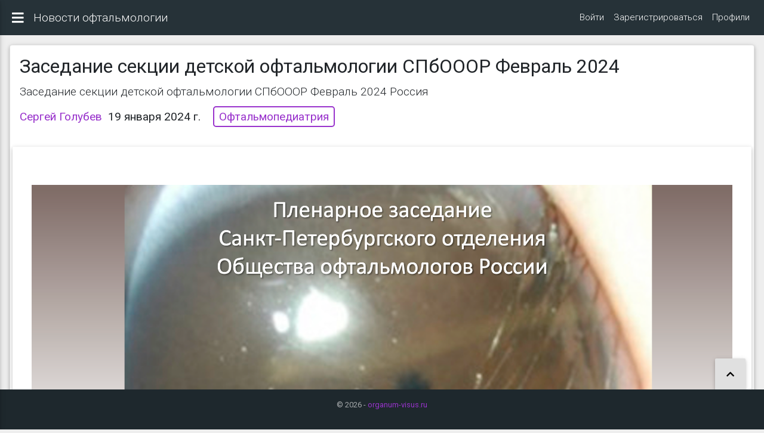

--- FILE ---
content_type: text/html; charset=utf-8
request_url: https://ovis.ru/ru/conferences/meeting-of-section-pediatric-ophthalmology-spb-branch-of-society-of-ophthalmologists-of-russia-february-2024/
body_size: 7852
content:

<!doctype html>
<html lang="ru" dir="ltr" 
>
    <head>
		<meta charset="utf-8">
		<meta name="robots" content="noarchive"/>
		<meta name="viewport" content="width=device-width, initial-scale=1, shrink-to-fit=no">
	    <meta name="description" content="Офтальмологический новостной портал. Новости офтальмологии. Болезни глаз. Микрохирургия глаза. Школа пациента.">
	    <meta name="author" content="Andjey Ovcharov">
	    <title>Заседание секции детской офтальмологии СПбОООР Февраль 2024</title>
		<link rel="stylesheet" href="https://use.fontawesome.com/releases/v5.11.0/css/all.css">
		<link rel="stylesheet" href="https://cdnjs.cloudflare.com/ajax/libs/twitter-bootstrap/4.3.1/css/bootstrap.min.css">
		<link rel="stylesheet" href=/static/mdbootstrap/css/mdb.min.css>
		<link rel="stylesheet" href="https://fonts.googleapis.com/css?family=Roboto:100,300,400,500,700&amp;display=swap">
		<!--<link href=/static/jquery-autosuggest/css/autoSuggest.css type="text/css" media="all" rel="stylesheet" />-->
		
		<link rel="stylesheet" media="all" href="/static/site.css" type="text/css">
        


		<style>
		.container-fluid {
			width: 100%;
			padding-right: 0!important;
			padding-left: 0!important;
			margin-right: auto;
			margin-left: auto;
			margin-bottom: 1rem!important;
		}
		.blog-visual img{
			max-width: 100%!important;
			height: auto!important;
			padding: .25rem;
			background-color: #fff;
			border: 1px solid #dee2e6;
			border-radius: .25rem;
		}
		.post-detail.tags{
			width: auto!important;
		}
		ul.post-detail {
			width: auto!important;
			display: inline-flex!important;
			list-style-type: none!important;
			margin: auto!important;
			padding-bottom: 1rem!important;
		}

		</style>
	    <!-- HTML5 Shim and Respond.js IE8 support of HTML5 elements and media queries -->
	    <!-- WARNING: Respond.js doesn't work if you view the page via file:// -->
	    <!--[if lt IE 9]>
	        <script src="https://oss.maxcdn.com/libs/html5shiv/3.7.0/html5shiv.js"></script>
	        <script src="https://oss.maxcdn.com/libs/respond.js/1.4.2/respond.min.js"></script>
	    <![endif]-->
	   
    </head>
    <body class="fixed-sn deep-purple-skin" aria-busy="true">
        
		<header >
			<!-- Sidebar navigation -->
		    <div id="slide-out" class="side-nav black-bg fixed wide" >
				<ul class="left-scrollbar ps ps--active-x">
					<!-- Logo -->
					<li>
						<div class="logo-wrapper sn-ad-avatar-wrapper">
							<!--<a href="/" title="Офтальмологический новостной портал"><img src="https://eye-portal.ru/images/logo.png" class="img-fluid flex-center"></a>-->
							<a href="/" title="Офтальмологический новостной портал"><img src="/static/ovis.svg" class=""><span>Organum-Visus.ru</span></a>
						</div>
					</li>
					<!--/. Logo -->
					<!--Social-->
					<!-- <li> -->
				<!-- <ul class="social">
							<li><a href="https://www.facebook.com/OrganumVisus" target="_blank" class="icons-sm fb-ic"><i class="fab fa-facebook"> </i></a></li>
							<li><a href="https://www.youtube.com/channel/UCxZrJZo7RGDR_s3NQHSKE_Q" target="_blank" class="icons-sm pin-ic"><i class="fab fa-youtube-square"></i></a></li>
							<li><a href="https://twitter.com/OrganumVisus" target="_blank" class="icons-sm tw-ic"><i class="fab fa-twitter"> </i></a></li>
							<li><a href="https://www.instagram.com/organum_visus/?hl=ru" target="_blank" class="icons-sm gplus-ic"><i class="fab fa-instagram"></i></a></li>
							
				</ul> -->
					<!--/ </li> -->
					<!--/Social-->

					<!-- Side navigation links -->
					<li>
						<ul class="collapsible collapsible-accordion">
						    
							<li >
								<a class="collapsible-header waves-effect arrow-r">
								<i class="fas fa-blog"></i> Проекты Офтальмология<i class="fas fa-angle-down rotate-icon"></i></a>
									<div class="collapsible-body" style="display: block;">
										<ul class="side-left-menu">


<li class="child sibling">
	<a href="/ru/news/">Новости</a>
	
</li>

<li class="child sibling">
	<a href="/ru/conference-calendar/">Календарь</a>
	
</li>

<li class="child selected ancestor">
	<a href="/ru/conferences/">Конференции</a>
	
</li>

<li class="child sibling">
	<a href="/ru/study/">Учеба</a>
	
</li>

<li class="child sibling">
	<a href="/ru/school/">Школа</a>
	
</li>

<li class="child sibling">
	<a href="/ru/encyclopedia/">Энциклопедия</a>
	
</li>

<li class="child sibling">
	<a href="/ru/for-specialists/">Для специалистов</a>
	
</li>

<li class="child sibling">
	<a href="/ru/library/">Библиотека</a>
	
</li>

<li class="child sibling">
	<a href="/ru/pharmacy/">Аптека</a>
	
</li>

<li class="child sibling">
	<a href="/ru/devices/">Приборы</a>
	
</li>

<li class="child sibling">
	<a href="/ru/joke/">Кунсткамера</a>
	
</li>

<li class="child sibling">
	<a href="/ru/job/">Работа</a>
	
</li>

<li class="child sibling">
	<a href="/ru/partners/">Партнеры</a>
	
</li>

<li class="child sibling">
	<a href="/ru/">Новости офтальмологии</a>
	
</li>
</ul>
									</div>
								</li>
								<li>
									<a class="collapsible-header waves-effect arrow-r">
										<i class="fas fa-chalkboard-teacher"></i> Инструкции<i class="fas fa-angle-down rotate-icon"></i>
									</a>
									<div class="collapsible-body">
									<ul>
										<li>
											<a href="/for-users" class="waves-effect">Для пользователей</a>
										</li>
										<li>
											<a href="/for-authors" class="waves-effect">Для авторов</a>
										</li>
									</ul>
									</div>
								</li>
								
								<li>
									<a class="collapsible-header waves-effect arrow-r"><i class="far fa-eye"></i> О проекте<i class="fas fa-angle-down rotate-icon"></i></a>
									<div class="collapsible-body">
										<ul>
											<li>
												<a href="/mission" class="waves-effect">Миссия</a>
											</li>
											<li>
												<a href="/documents" class="waves-effect">Документы</a>
											</li>

											<li>
										</li>
										</ul>
									</div>
								</li>
								<li>
									<a href="/authors"class="collapsible-header waves-effect arrow-r"><i class="fas fa-user-edit"></i> Авторы портала</a>
								</li>
						
								<!--<li class="globe" baned>
									<script type="text/javascript" src="//rf.revolvermaps.com/0/0/8.js?i=5z3ndxzuj20&amp;m=6&amp;c=ff0000&amp;cr1=ffffff&amp;f=verdana&amp;l=17&amp;s=240" async="async"></script>
								</li>-->
						</ul>
					</li>
		            <!--<li>
			            <a id="toggle" class="waves-effect">
				            <i class="sv-slim-icon fas fa-angle-double-left"></i>
				            Уменьшить меню
				        </a>
		            </li>-->
					<!--/. Side navigation links -->
				</ul>
			  	<div class="sidenav-bg mask-strong"></div>
		    </div>

			<nav class="navbar navbar-toggleable-sm navbar-expand-lg scrolling-navbar double-nav special-color-dark">
				<div class="float-left">
					<a href="#" data-activates="slide-out" class="button-collapse"><i class="fa fa-bars"></i></a>
				</div>
				<div class="breadcrumb-dn mr-auto">
					<p>Новости офтальмологии</p>
				</div>
				<ul class="nav navbar-nav nav-flex-icons ml-auto text-white">
					
					<li class="nav-item">
						
						<a class="nav-link " href="/ru/dashboard/login/">Войти</a>
					</li>
					<li class="nav-item">
						
						<a class="nav-link " href="/ru/dashboard/create/">Зарегистрироваться</a>
					</li>
					<li class="nav-item">
                        
                        <a class="nav-link " href="/ru/dashboard/">Профили</a>
                    </li>
					
				</ul>
			</nav>
		</header>
		<main class="pt-3" style="margin-bottom: 4rem;">
			<div class="container-fluid">
			
			
			
			
<div class="app app-blog">
    <article id="post-meeting-of-section-pediatric-ophthalmology-spb-branch-of-society-of-ophthalmologists-of-russia-february-2024" class="post-item post-detail" style="padding: 4px;"><header style="padding: 0.75rem;"><h2 style="font-weight: 400;margin-bottom:0.75rem;">Заседание секции детской офтальмологии СПбОООР Февраль 2024</h2><h3 style="font-size: 1.2rem;">Заседание секции детской офтальмологии СПбОООР Февраль 2024 Россия</h3><ul class="post-detail"><li><a href="/ru/conferences/author/golubev/">Сергей Голубев</a></li><li>
        19 января 2024 г.
    </li></ul><ul class="post-detail tags list-group"><li class="list-group-item category_1"><a href="/ru/conferences/category/conference-pediatric-ophthalmology/" class="blog-categories-55 blog-categories-conference-pediatric-ophthalmology">Офтальмопедиатрия</a></li></ul></header><!--<div class="blog-visual"><img src="/media/filer_public_thumbnails/filer_public/f8/87/f88723dd-f865-4b23-b8ce-ebc3448e64e2/pierson_syndrome_in_children_organum_visus.png__1064x798_crop_subsampling-2_upscale.png" alt="None" width="1064" height="798" style='display:none;' /></div>-->
    <style>
    .jumbotron .row {
        display: -ms-flexbox;
        display: flex;
        -ms-flex-wrap: wrap;
        margin-right: -15px;
        margin-left: -15px;
        flex-direction: column;
        flex-wrap: nowrap;
    }
    .img-fluid{
        margin-bottom:1rem;
    }
    </style>
    
        <div class="blog-content">

<div class="jumbotron">
    
        









<img src="/media/filer_public_thumbnails/filer_public/f8/87/f88723dd-f865-4b23-b8ce-ebc3448e64e2/pierson_syndrome_in_children_organum_visus.png__2128x1598_subsampling-2.png"
    alt=""
    
    
    
    class="img-fluid"
>










    
        <p> </p>

<p><strong>Заседание секции детской офтальмологии СПбОООР, февраль 2024</strong>.</p>

<p>Секция детской офтальмологии Санкт-Петербургского научного медицинского общества офтальмологов.</p>

<p><strong>01 февраля 2024 года</strong>, в 15.00 по московскому времени.</p>

<p>Место проведения конференц-зал Глазного консультативно-диагностического центра № 7, ул. Моховая, дом 38, станция метро Гостиный двор, Чернышевская.</p>

<p><strong>Наследственные дистрофии сетчатки</strong>.</p>

<p>Доклады.</p>

<p>1. Канд. мед.наук Н.Е.Кононова, канд. мед.наук Т.Н. Никитина, доктор мед.наук В.В.Бржеский, врач А.В. Кононов, доктор мед.наук В.Г. Часнык, канд. мед.наук Е.В. Гайдар, канд. мед.наук О.В. Калашникова, канд. мед.наук М.Ф. Дубко, канд. мед.наук Е.А. Исупова, доктор мед.наук М.М.Костик, врач В.В. Масалова, врач Л.С. Снегирева, ФГБОУ ВО Санкт-Петербургский государственный педиатрический медицинский университет Минздрава России; ФГБОУ ВО Северо-Западный государственный медицинский университет И.И.Мечникова» Минздрава России.</p>

<p><strong>Особенности клиники, диагностики и ведения увеита, ассоциированного с ювенильным идиопатическим артритом у детей</strong>.</p>

<p>2. Врач <a target="_blank" href="https://video.organum-visus.ru/ru/authors/bobryshev-vsevolod-andreevich-whos-who-in-ophthalmology/"><em>В.А.Бобрышев</em></a>, доктор мед.наук В.В.Бржеский, доктор мед.наук Д.В.Заславский, ФГБОУ ВО Санкт-Петербургский государственный педиатрический медицинский университет Минздрава России.</p>

<p><strong>Синдром сухого глаза у детей с хроничеcкими дерматозами</strong>.</p>

<p>3. Врач А.В.Аникиева, кандидат мед.наук Н.А.Малиновская, врачи Н.В.Белякова, П.А.Никонорова, кандидат мед.наук С.В.Буяновская, ФГБОУ ВО Северо-Западный государственный медицинский университет И.И.Мечникова Минздрава России, СПб ГБУЗ Городской многопрофильный клинический центр высоких медицинских технологий им. К.А. Раухфуса.</p>

<p><strong>Неврит зрительного нерва при рассеянном склерозе у детей</strong>.</p>

<p>4. Врач Е.А.Романова, доктор мед.наук В.В. Бржеский, кандидат мед.наук Н.Н.Садовникова, доктор мед.наук Н.Д.Савенкова, врач-нефролог О.В.Любимова, ФГБОУ ВО Санкт-Петербургский государственный педиатрический медицинский университет Минздрава России).</p>

<p><strong>Особенности патологии органа зрения при синдроме Pierson у детей</strong>.</p>

<p> </p>

<p>С уважением, Председатель секции детской офтальмологии Санкт-Петербургского научного медицинского общества офтальмологов профессор В.В. Бржеский</p>

<hr>
<p>Благодарим профессора <a target="_blank" href="https://eye-portal.ru/brzheskiy-vv-dry-organum-visus"><em>Бржеского Владимира Всеволодовича</em></a> и <a target="_blank" href="https://eye-portal.ru/prisich_nv_whos_who_in_ophthalmology_organum_visus"><em>Присич Наталью Владимировну</em></a> за помощь в подготовке материала.</p>

<p>Смотри <em><a target="_blank" href="https://video.organum-visus.ru/ru/news/news-pediatric-ophthalmology-section-spb-russia/">Календарь</a></em> заседаний Секции детской офтальмологии СПбОООР. </p>

<p><a target="_blank" href="https://video.organum-visus.ru/ru/conference-calendar/eye-conferences-2024/"><em>Смотри</em></a> Календарь офтальмологических конференций 2024 года.</p>

<p>Смотри <a target="_blank" href="https://video.organum-visus.ru/ru/for-specialists/kaleidoscope-of-clinical-cases-spb-russia-section-of-pediatric-ophthalmology-spbooor-2021-video/"><i>Видео</i></a>, Материал для специалистов.</p>

<p>Информационный партнёр офтальмологический портал Орган зрения video.organum-visus.ru</p>
    
</div>
</div>
    
    
    
        <section class="post-detail-list">
        
            

<article id="post-meeting-of-section-pediatric-ophthalmology-spb-branch-of-society-of-ophthalmologists-of-russia-december-2023" class="post-item">
    <header>
        <h3><a href="/ru/conferences/meeting-of-section-pediatric-ophthalmology-spb-branch-of-society-of-ophthalmologists-of-russia-december-2023/">Заседание секции детской офтальмологии СПбОООР Декабрь 2023</a></h3>
        
            <h4>Заседание секции детской офтальмологии СПбОООР Декабрь 2023 Россия</h4>
        
        
            

<ul class="post-detail">
    
    <li>
        <a href="/ru/conferences/author/golubev/">Сергей Голубев</a>
    </li>
    
    
    <li>
        16 ноября 2023 г.
    </li>
    
    
</ul>
<ul class="post-detail tags list-group">
    
        
            
                <li class="list-group-item category_1"><a href="/ru/conferences/category/conference-pediatric-ophthalmology/" class="blog-categories-55 blog-categories-conference-pediatric-ophthalmology">Офтальмопедиатрия</a></li>
            
        
    
    
</ul>

        
    </header>
    
    <div class="blog-visual">
        
        <img class="preview"  src="/media/filer_public_thumbnails/filer_public/cf/59/cf597f0b-7f21-47e8-8e71-02c1244cea66/news_heterophoria_organum_visus.png__532x399_crop_subsampling-2_upscale.png" alt="None" width="532" height="399" />
    </div>
    
    <div class="blog-lead">
        
            <p>Заседание Санкт-Петербургского отделения Общества офтальмологов России. Секция детской офтальмологии, 07 декабря, 2023, Санкт-Петербург, Россия. Meeting of the section of pediatric ophthalmology SPb, December 2023. Информационный партнер портал Орган зрения video.organum-visus.ru</p>
        
    </div>
    <footer class="read-more">
        <a href="/ru/conferences/meeting-of-section-pediatric-ophthalmology-spb-branch-of-society-of-ophthalmologists-of-russia-december-2023/">читать далее &raquo;</a>
    </footer>
</article>

        
            

<article id="post-infection-in-eye-plenary-meeting-of-spb-branch-of-society-of-ophthalmologists-of-russia-october-31-2023" class="post-item">
    <header>
        <h3><a href="/ru/conferences/infection-in-eye-plenary-meeting-of-spb-branch-of-society-of-ophthalmologists-of-russia-october-31-2023/">Инфекция в глазу Пленарное заседания СПб отделения ООР 31 октября 2023</a></h3>
        
            <h4>Инфекция в глазу Пленарное заседания СПб отделения ООР 31 октября 2023 Санкт-Петербург Россия</h4>
        
        
            

<ul class="post-detail">
    
    <li>
        <a href="/ru/conferences/author/golubev/">Сергей Голубев</a>
    </li>
    
    
    <li>
        28 октября 2023 г.
    </li>
    
    
</ul>
<ul class="post-detail tags list-group">
    
        
            
                <li class="list-group-item category_1"><a href="/ru/conferences/category/conference-ophthalmology-of-russia/" class="blog-categories-323 blog-categories-conference-ophthalmology-of-russia">Офтальмология России</a></li>
            
        
    
    
</ul>

        
    </header>
    
    <div class="blog-visual">
        
        <img class="preview"  src="/media/filer_public_thumbnails/filer_public/9a/ef/9aef17dc-596d-4d1a-ac44-d8f73b1bd66d/spb_branch_society_ophthalmologists_russia_october_2023_organum_visus.png__532x399_crop_subsampling-2_upscale.png" alt="None" width="532" height="399" />
    </div>
    
    <div class="blog-lead">
        
            <p>Инфекция в глазу. Пленарное заседания СПб отделения ООР, 31 октября 2023 Санкт-Петербург Россия, в онлайн формате. Infection in the eye. Dirofilaria eye human. Plenary meeting of the St. Petersburg branch of the Society of Ophthalmologists of Russia, October 31, 2023. Информационный партнер портал Орган зрения video.organum-visus.ru</p>
        
    </div>
    <footer class="read-more">
        <a href="/ru/conferences/infection-in-eye-plenary-meeting-of-spb-branch-of-society-of-ophthalmologists-of-russia-october-31-2023/">читать далее &raquo;</a>
    </footer>
</article>

        
            

<article id="post-youtube-channel-ophthalmological-portal-organum-visus-6002-subscribers" class="post-item">
    <header>
        <h3><a href="/ru/news/youtube-channel-ophthalmological-portal-organum-visus-6002-subscribers/">YouTube канал портала Орган зрения Sergey Golubev</a></h3>
        
            <h4>YouTube канал портала Орган зрения 6002 подписчика</h4>
        
        
            

<ul class="post-detail">
    
    <li>
        <a href="/ru/news/author/golubev/">Сергей Голубев</a>
    </li>
    
    
    <li>
        1 августа 2023 г.
    </li>
    
    
</ul>
<ul class="post-detail tags list-group">
    
        
            
                <li class="list-group-item category_1"><a href="/ru/news/category/news-portal-organum-visus/" class="blog-categories-458 blog-categories-news-portal-organum-visus">Портал Орган зрения</a></li>
            
        
    
    
</ul>

        
    </header>
    
    <div class="blog-visual">
        
        <img class="preview"  src="/media/filer_public_thumbnails/filer_public/8b/2a/8b2a7882-b597-4fc6-b819-c0e90a32212f/youtube_channel_portal_organum_visus_golubev_sergey.png__532x399_crop_subsampling-2_upscale.png" alt="None" width="532" height="399" />
    </div>
    
    <div class="blog-lead">
        
            <p>YouTube канал портала Орган зрения Sergey Golubev. На Ютуб канале офтальмологического портала Орган зрения video.organum-visus.ru 6002 подписчика. Благодарим всех Пользователей за внимание к нашей скромной работе.</p>
        
    </div>
    <footer class="read-more">
        <a href="/ru/news/youtube-channel-ophthalmological-portal-organum-visus-6002-subscribers/">читать далее &raquo;</a>
    </footer>
</article>

        
            

<article id="post-news-pediatric-ophthalmology-section-spb-russia" class="post-item">
    <header>
        <h3><a href="/ru/news/news-pediatric-ophthalmology-section-spb-russia/">Секция детской офтальмологии Санкт-Петербург</a></h3>
        
            <h4>Календарь Заседания секции детской офтальмологии СПбОООР</h4>
        
        
            

<ul class="post-detail">
    
    <li>
        <a href="/ru/news/author/golubev/">Сергей Голубев</a>
    </li>
    
    
    <li>
        13 марта 2021 г.
    </li>
    
    
</ul>
<ul class="post-detail tags list-group">
    
        
            
                <li class="list-group-item category_1"><a href="/ru/news/category/childs-eye/" class="blog-categories-49 blog-categories-childs-eye">Глаза детей</a></li>
            
        
    
    
</ul>

        
    </header>
    
    <div class="blog-visual">
        
        <img class="preview"  src="/media/filer_public_thumbnails/filer_public/51/10/5110e65b-96a0-4ac2-b0a7-aad32f0f41d0/childrens_eyes_spboor_vicdeo_organum_visus.png__532x399_crop_subsampling-2_upscale.png" alt="None" width="532" height="399" />
    </div>
    
    <div class="blog-lead">
        
            <p>Пленарные заседания Секция детской офтальмологии Санкт-Петербургского отделения Общества офтальмологов России. Календарь.</p>
        
    </div>
    <footer class="read-more">
        <a href="/ru/news/news-pediatric-ophthalmology-section-spb-russia/">читать далее &raquo;</a>
    </footer>
</article>

        
            

<article id="post-eye-conferences-2024" class="post-item">
    <header>
        <h3><a href="/ru/conference-calendar/eye-conferences-2024/">Офтальмологические конференции 2024</a></h3>
        
            <h4>Календарь на портале Орган зрения</h4>
        
        
            

<ul class="post-detail">
    
    <li>
        <a href="/ru/conference-calendar/author/golubev/">Сергей Голубев</a>
    </li>
    
    
    <li>
        26 ноября 2020 г.
    </li>
    
    
</ul>
<ul class="post-detail tags list-group">
    
        
            
                <li class="list-group-item category_1"><a href="/ru/conference-calendar/category/eye-conferences-2024/" class="blog-categories-13 blog-categories-eye-conferences-2024">Конференции 2024</a></li>
            
        
    
    
</ul>

        
    </header>
    
    <div class="blog-visual">
        
        <img class="preview"  src="/media/filer_public_thumbnails/filer_public/d5/ef/d5ef8603-323c-407d-9657-0850d044bf54/news_2024_eye_conferences_organum_visus.png__532x399_crop_subsampling-2_upscale.png" alt="None" width="532" height="399" />
    </div>
    
    <div class="blog-lead">
        
            <p>Смотри на портале Орган зрения Календарь конференций по офтальмологии 2024 года.</p>
        
    </div>
    <footer class="read-more">
        <a href="/ru/conference-calendar/eye-conferences-2024/">читать далее &raquo;</a>
    </footer>
</article>

        
            

<article id="post-eye-conferences-2024-february" class="post-item">
    <header>
        <h3><a href="/ru/conference-calendar/eye-conferences-2024-february/">Офтальмологические конференции 2024 Февраль</a></h3>
        
            <h4>Офтальмологические конференции 2024 Февраль Смотри календарь конференций на портале Орган зрения</h4>
        
        
            

<ul class="post-detail">
    
    <li>
        <a href="/ru/conference-calendar/author/golubev/">Сергей Голубев</a>
    </li>
    
    
    <li>
        26 ноября 2020 г.
    </li>
    
    
</ul>
<ul class="post-detail tags list-group">
    
        
            
                <li class="list-group-item category_1"><a href="/ru/conference-calendar/category/eye-conferences-2024/" class="blog-categories-13 blog-categories-eye-conferences-2024">Конференции 2024</a></li>
            
        
    
    
</ul>

        
    </header>
    
    <div class="blog-visual">
        
        <img class="preview"  src="/media/filer_public_thumbnails/filer_public/78/54/785432d8-45e1-48e0-8545-d56b5be4d1cd/eye_conference_2024_february_news_organum_visus.png__532x399_crop_subsampling-2_upscale.png" alt="None" width="532" height="399" />
    </div>
    
    <div class="blog-lead">
        
            <p>Офтальмологические конференции 2024, Февраль. Eye conference 2024. Смотри календарь конференций на портале Орган зрения video.organum-visus.ru</p>
        
    </div>
    <footer class="read-more">
        <a href="/ru/conference-calendar/eye-conferences-2024-february/">читать далее &raquo;</a>
    </footer>
</article>

        
            

<article id="post-eye-conferences-2025" class="post-item">
    <header>
        <h3><a href="/ru/conference-calendar/eye-conferences-2025/">Офтальмологические конференции 2025</a></h3>
        
            <h4>Календарь на портале Орган зрения</h4>
        
        
            

<ul class="post-detail">
    
    <li>
        <a href="/ru/conference-calendar/author/golubev/">Сергей Голубев</a>
    </li>
    
    
    <li>
        30 ноября 2020 г.
    </li>
    
    
</ul>
<ul class="post-detail tags list-group">
    
        
            
                <li class="list-group-item category_1"><a href="/ru/conference-calendar/category/eye-conferences-2025/" class="blog-categories-13 blog-categories-eye-conferences-2025">Конференции 2025</a></li>
            
        
    
    
</ul>

        
    </header>
    
    <div class="blog-visual">
        
        <img class="preview"  src="/media/filer_public_thumbnails/filer_public/51/0f/510fa468-1836-49d9-96ff-3b9a80604856/news_2025_eye_conferences_organum_visus.png__532x399_crop_subsampling-2_upscale.png" alt="None" width="532" height="399" />
    </div>
    
    <div class="blog-lead">
        
            <p>Смотри на портале Орган зрения Календарь конференций по офтальмологии 2025 года.</p>
        
    </div>
    <footer class="read-more">
        <a href="/ru/conference-calendar/eye-conferences-2025/">читать далее &raquo;</a>
    </footer>
</article>

        
        </section>
    
</article>

</div>

			</div>
			
		</main>
		<footer class="page-footer font-small special-color-dark fixed-bottom">
			<div class="footer-copyright py-3 text-center">
				<div class="container-fluid">
				  &copy; <span id="year"></span> - <a href="https://ovis.ru"> organum-visus.ru </a>
				</div>
			</div>
		</footer>
		<a id="back-to-top" href="#" class="btn btn-light btn-lg back-to-top" role="button"><i class="fas fa-chevron-up"></i></a>

		<script type="text/javascript" src=/static/mdbootstrap/js/jquery.min.js></script>
		<script type="text/javascript" src=/static/mdbootstrap/js/popper.min.js></script>
		<script type="text/javascript" src=/static/mdbootstrap/js/bootstrap.min.js></script>
		<script type="text/javascript" src=/static/mdbootstrap/js/mdb.min.js></script>
		<script type="text/javascript" src=/static/mdbootstrap/js/compiled-addons.min.js></script>
		<script type="text/javascript" src=/static/mdbootstrap/js/mdb-plugins-gathered.min.js></script>
		<!--<script type="text/javascript" src=/static/jquery-autosuggest/js/jquery.autoSuggest.minified.js></script>-->
		<script type="text/javascript" src="/static/site.js"></script>
		

		
		
    </body>
</html>


--- FILE ---
content_type: text/css
request_url: https://ovis.ru/static/site.css
body_size: 2308
content:

.back-to-top {
    position: fixed;
    bottom: 25px;
    right: 25px;
    display: none;
	padding: 1rem 1.2rem!important;
	margin-bottom: 40px!important;;
}

.container-fluid a{color: #93c !important;}

.nav-pills .nav-link.active, .nav-pills .show>.nav-link {
    color: #fff!important;
    background-color: #93c!important;
}
#scrollable,#scrollable2{
	z-index: 1;
}
.deep-purple-skin .btn-secondary {color: #ffffff!important}
.btn-secondary {}

iframe {width: 100%}

@media (max-width: 310.98px) { h1{font-size: .7rem;} }
@media (max-width: 339.98px) { h1{font-size: .8rem;} }
@media (max-width: 350.98px) { h1{font-size: .8rem;} }
@media (max-width: 374.98px) { h1{font-size: .9rem;} }
@media (max-width: 539.98px) { h1{font-size: 1.4rem;} }
@media (max-width: 575.98px) { h1{font-size: .9rem;} }
@media (max-width: 650.98px) { h1{font-size: .9rem;} }


.carousel-control-next, .carousel-control-prev {
background-color: #93c;
-webkit-border-radius: 50% !important;
-moz-border-radius: 50% !important;

-moz-box-shadow: 0 0 2px rgba(0,0,0,.05),0 2px 4px rgba(0,0,0,.1) !important;
-webkit-box-shadow: 0 0 2px rgba(0,0,0,.05),0 2px 4px rgba(0,0,0,.1) !important;
box-shadow: 0 0 2px rgba(0,0,0,.05),0 2px 4px rgba(0,0,0,.1) !important;
    height: 28px;
    width: 28px;
    top: 33.33333%;
}



.card .card-body .card-title a {
	font-size: .8rem;
text-transform: uppercase;
}
.carousel-control-next-icon, .carousel-control-prev-icon{
	color: #93c;
}
strong a{color: #93c;}

.card .card-body .card-text{
    font-size: 0.8rem;
}

.card h2{
	font-size: 1rem;
}
.card .card-body h2,
{
	line-height: .8!important;
}
.card-text .fa-user{
    font-size: 1rem;
    font-weight: 400;
}

.card-text.text-norm {
    color: #6c757d!important;
}

.truncwords {


white-space: nowrap;
overflow: hidden;
text-overflow: ellipsis;
}


body {
    margin: 0;
    font-size: 1.2rem !important;
    line-height: 1.2rem !important;
    color: #212529;
    text-align: left;
    font-weight: 400 !important;
    font-family: Roboto,sans-serif !important;
}


.fixed-sn .double-nav,.fixed-sn main,.fixed-sn footer {padding-left: 15rem;} 
.fixed-sn main {margin-left: 1rem;margin-right: 1rem;}
@media (max-width: 1289px) {
	.fixed-sn .double-nav,
	.fixed-sn main,
	.fixed-sn footer {
		padding-left: 0; 
	} 
}
@media (min-width: 1289px) {
    .fixed-sn .double-nav .button-collapse {display: none;} 
}
@media (max-width: 1289px) {
    .fixed-sn .double-nav .button-collapse {
		display: block;
		position: relative;
		font-size: 1.4rem;
		margin-right: 10px;
		margin-left: 10px; 
    } 
}
header {
	/*border-top: 2px solid #1d8cf8; */
}
header .navbar {
	box-shadow: none;
	background-color: #181C30; 
}
.list-group-item{
	border-color: #fff0;
}

.list-group-item.active {
border-color: #fff0;
background-color: #fff0;
border-left: 4px solid #93c;
border-left-color: #93c;
}

.vertical-menu-post{
	background-color: #fff0;
	
}
.vertical-menu-post a{
	color: #93c;
}
vertical-menu{
	
}

.side-left-menu a{
	color: #fff;
}

.side-left-menu .list-group-item.active, .vertical-menu-post .active, .list-group-item.child.selected.active{
	border-left: 4px solid #93c;
	border-left-color: #93c;
}

.selected

.card {
	font-family: "Roboto",sans-serif;
}
.card-text a, .blog-content a, ol.breadcrumb li a, .post-detail-list a, #right-menu li.child.descendant a {
	color: #93c !important;
	font-family: "Roboto",sans-serif;
}
.card.card-table .card-header {border-bottom: none;}
.btn.btn-sm {
    padding: .4rem 1.5rem .25rem;
    font-size: .75rem;
    font-weight: 500; 
}
i.icon {font-size: 1.1rem;}
i.icon.icon-blue {color: #36A2EB;}
.cell-small {width: 1rem;}
.side-nav .sidenav-bg:after, .side-nav .sidenav-bg.mask-strong:after {
    background: rgba(29, 140, 248, 0.8); 
}
.side-nav .collapsible li .collapsible-header.active {
    background-color: rgba(24, 28, 48, 0.8); 
}
.side-nav .collapsible li .collapsible-header:hover {
    background-color: rgba(24, 28, 48, 0.8); 
}
.side-nav .collapsible li a:not(.collapsible-header):hover,
.side-nav .collapsible li a:not(.collapsible-header).active,
.side-nav .collapsible li a:not(.collapsible-header):active {
    color: #67d5ff !important; 
}

.deep-purple-skin .side-nav {
    background-color: #689f38;
}
.deep-purple-skin .navbar {
    background-color: #689f38;
}
.deep-purple-skin .side-nav .sidenav-bg:after, .deep-purple-skin .side-nav .sidenav-bg.mask-strong:after {
    background: rgba(0, 0, 0, 0.5);
}
.black-bg{
	background-image: url("/static/sidenav-bg.jpg");
}
.side-nav.wide .logo-wrapper.sn-ad-avatar-wrapper a {
    line-height: 2.6rem;
    color: #fff;
}

.side-nav.wide .logo-wrapper.sn-ad-avatar-wrapper {
    padding: 10px 10px;
}
.side-nav.wide .logo-wrapper.sn-ad-avatar-wrapper {
   height: 3.95rem;
}
.side-nav .social a {
    height: 20px;
    line-height: 20px;
}
.side-nav .collapsible {
    margin-top: 0;
}
.deep-purple-skin .side-nav .social {
    border-bottom: 1px solid rgba(255,255,255,0.5);
}
.side-nav.wide .logo-wrapper.sn-ad-avatar-wrapper {
       border-bottom: 1px solid rgba(255,255,255,0.5);
}

#right-menu . list-group-item{
	border-bottom: 2px solid rgba(0, 0, 0, 0.125);
}
#right-menu . list-group-item:last-child{
	border-bottom:none;
}
.tab-pane.fade{
	display: none;
}
.tab-pane.fade.active.show{
	display: block;
}
article.post-item.post-detail{
  margin-bottom: 1.5rem;
}
article.post-item.post-detail section.post-detail-list article{
 font-weight: 400;
  border: 0;
  box-shadow: 0 2px 5px 0 rgba(0,0,0,.16),0 2px 10px 0 rgba(0,0,0,.12);
  -ms-flex: 1 1 auto;
  flex: 1 1 auto;
  padding: 1.25rem;
  position: relative;
  display: -ms-flexbox;
  display: flex;
  -ms-flex-direction: column;
  flex-direction: column;
  min-width: 0;
  word-wrap: break-word;
  background-color: #fff;
  background-clip: border-box;
  border: 1px solid rgba(0,0,0,.125);
  border-radius: .25rem;
  margin-bottom: 1.5rem;
}
section.blog-list article, article.post-item.post-detail{
  font-weight: 400;
  border: 0;
  box-shadow: 0 2px 5px 0 rgba(0,0,0,.16),0 2px 10px 0 rgba(0,0,0,.12);
  -ms-flex: 1 1 auto;
  flex: 1 1 auto;
  padding: 1.25rem;
  position: relative;
  display: -ms-flexbox;
  display: flex;
  -ms-flex-direction: column;
  flex-direction: column;
  min-width: 0;
  word-wrap: break-word;
  background-color: #fff;
  background-clip: border-box;
  border: 1px solid rgba(0,0,0,.125);
  border-radius: .25rem;
  margin-bottom: 1.5rem;
}
section.blog-list article header ul{
padding: 0;
}
section.blog-list article header ul li{
 display: inline-flex;
  margin-right: 1rem;
}
section.blog-list article header ul li a {
margin-left: .5rem;
}
footer.read-more{
  padding-left: 0;
}
footer.read-more a{
  background-color: #93c !important;
  border-radius: 4px;
  border: none;
  color: white !important;
  padding: 10px;
  text-align: center;
  text-decoration: none;
  display: inline-block;
  font-size: 16px;
  margin: 4px 2px;
  cursor: pointer;
}
footer.read-more a:hover {
  background-color: #04AA6D !important; /* Green */
  color: white;
}
ul.post-detail {
width: 25%;
  display: inline-flex;
  list-style-type: none;
  padding: 0;
}
ul.post-detail li:first-child{
margin-right: 10px;
}
ul.post-detail.tags li a{
  background-color: white;
  color: white;
  padding: 4px 8px;
  text-align: center;
  border-radius: 5px;
  border: 2px solid #93c;
}
ul.post-detail.tag li a:hover{
  color: white !important;
  background-color: #93c;
}


--- FILE ---
content_type: application/javascript; charset=utf-8
request_url: https://ovis.ru/static/mdbootstrap/js/mdb-plugins-gathered.min.js
body_size: 175374
content:
function _toConsumableArray(t){return _arrayWithoutHoles(t)||_iterableToArray(t)||_nonIterableSpread()}function _nonIterableSpread(){throw new TypeError("Invalid attempt to spread non-iterable instance")}function _iterableToArray(t){if(Symbol.iterator in Object(t)||"[object Arguments]"===Object.prototype.toString.call(t))return Array.from(t)}function _arrayWithoutHoles(t){if(Array.isArray(t)){for(var e=0,n=new Array(t.length);e<t.length;e++)n[e]=t[e];return n}}!function(t,e){"object"==typeof exports&&"undefined"!=typeof module?module.exports=e():"function"==typeof define&&define.amd?define(e):t.moment=e()}(this,function(){"use strict";var t,e;function n(){return t.apply(null,arguments)}function i(t){return t instanceof Array||"[object Array]"===Object.prototype.toString.call(t)}function o(t){return null!=t&&"[object Object]"===Object.prototype.toString.call(t)}function r(t){return void 0===t}function s(t){return"number"==typeof t||"[object Number]"===Object.prototype.toString.call(t)}function a(t){return t instanceof Date||"[object Date]"===Object.prototype.toString.call(t)}function l(t,e){var n,i=[];for(n=0;n<t.length;++n)i.push(e(t[n],n));return i}function c(t,e){return Object.prototype.hasOwnProperty.call(t,e)}function u(t,e){for(var n in e)c(e,n)&&(t[n]=e[n]);return c(e,"toString")&&(t.toString=e.toString),c(e,"valueOf")&&(t.valueOf=e.valueOf),t}function h(t,e,n,i){return Ce(t,e,n,i,!0).utc()}function d(t){return null==t._pf&&(t._pf={empty:!1,unusedTokens:[],unusedInput:[],overflow:-2,charsLeftOver:0,nullInput:!1,invalidMonth:null,invalidFormat:!1,userInvalidated:!1,iso:!1,parsedDateParts:[],meridiem:null,rfc2822:!1,weekdayMismatch:!1}),t._pf}function p(t){if(null==t._isValid){var n=d(t),i=e.call(n.parsedDateParts,function(t){return null!=t}),o=!isNaN(t._d.getTime())&&n.overflow<0&&!n.empty&&!n.invalidMonth&&!n.invalidWeekday&&!n.weekdayMismatch&&!n.nullInput&&!n.invalidFormat&&!n.userInvalidated&&(!n.meridiem||n.meridiem&&i);if(t._strict&&(o=o&&0===n.charsLeftOver&&0===n.unusedTokens.length&&void 0===n.bigHour),null!=Object.isFrozen&&Object.isFrozen(t))return o;t._isValid=o}return t._isValid}function f(t){var e=h(NaN);return null!=t?u(d(e),t):d(e).userInvalidated=!0,e}e=Array.prototype.some?Array.prototype.some:function(t){for(var e=Object(this),n=e.length>>>0,i=0;i<n;i++)if(i in e&&t.call(this,e[i],i,e))return!0;return!1};var m=n.momentProperties=[];function g(t,e){var n,i,o;if(r(e._isAMomentObject)||(t._isAMomentObject=e._isAMomentObject),r(e._i)||(t._i=e._i),r(e._f)||(t._f=e._f),r(e._l)||(t._l=e._l),r(e._strict)||(t._strict=e._strict),r(e._tzm)||(t._tzm=e._tzm),r(e._isUTC)||(t._isUTC=e._isUTC),r(e._offset)||(t._offset=e._offset),r(e._pf)||(t._pf=d(e)),r(e._locale)||(t._locale=e._locale),m.length>0)for(n=0;n<m.length;n++)r(o=e[i=m[n]])||(t[i]=o);return t}var v=!1;function y(t){g(this,t),this._d=new Date(null!=t._d?t._d.getTime():NaN),this.isValid()||(this._d=new Date(NaN)),!1===v&&(v=!0,n.updateOffset(this),v=!1)}function b(t){return t instanceof y||null!=t&&null!=t._isAMomentObject}function w(t){return t<0?Math.ceil(t)||0:Math.floor(t)}function _(t){var e=+t,n=0;return 0!==e&&isFinite(e)&&(n=w(e)),n}function S(t,e,n){var i,o=Math.min(t.length,e.length),r=Math.abs(t.length-e.length),s=0;for(i=0;i<o;i++)(n&&t[i]!==e[i]||!n&&_(t[i])!==_(e[i]))&&s++;return s+r}function D(t){!1===n.suppressDeprecationWarnings&&"undefined"!=typeof console&&console.warn&&console.warn("Deprecation warning: "+t)}function E(t,e){var i=!0;return u(function(){if(null!=n.deprecationHandler&&n.deprecationHandler(null,t),i){for(var o,r=[],s=0;s<arguments.length;s++){if(o="","object"==typeof arguments[s]){for(var a in o+="\n["+s+"] ",arguments[0])o+=a+": "+arguments[0][a]+", ";o=o.slice(0,-2)}else o=arguments[s];r.push(o)}D(t+"\nArguments: "+Array.prototype.slice.call(r).join("")+"\n"+(new Error).stack),i=!1}return e.apply(this,arguments)},e)}var C,x={};function M(t,e){null!=n.deprecationHandler&&n.deprecationHandler(t,e),x[t]||(D(e),x[t]=!0)}function T(t){return t instanceof Function||"[object Function]"===Object.prototype.toString.call(t)}function k(t,e){var n,i=u({},t);for(n in e)c(e,n)&&(o(t[n])&&o(e[n])?(i[n]={},u(i[n],t[n]),u(i[n],e[n])):null!=e[n]?i[n]=e[n]:delete i[n]);for(n in t)c(t,n)&&!c(e,n)&&o(t[n])&&(i[n]=u({},i[n]));return i}function I(t){null!=t&&this.set(t)}n.suppressDeprecationWarnings=!1,n.deprecationHandler=null,C=Object.keys?Object.keys:function(t){var e,n=[];for(e in t)c(t,e)&&n.push(e);return n};var R={};function P(t,e){var n=t.toLowerCase();R[n]=R[n+"s"]=R[e]=t}function H(t){return"string"==typeof t?R[t]||R[t.toLowerCase()]:void 0}function O(t){var e,n,i={};for(n in t)c(t,n)&&(e=H(n))&&(i[e]=t[n]);return i}var A={};function F(t,e){A[t]=e}function L(t,e,n){var i=""+Math.abs(t),o=e-i.length;return(t>=0?n?"+":"":"-")+Math.pow(10,Math.max(0,o)).toString().substr(1)+i}var j=/(\[[^\[]*\])|(\\)?([Hh]mm(ss)?|Mo|MM?M?M?|Do|DDDo|DD?D?D?|ddd?d?|do?|w[o|w]?|W[o|W]?|Qo?|YYYYYY|YYYYY|YYYY|YY|gg(ggg?)?|GG(GGG?)?|e|E|a|A|hh?|HH?|kk?|mm?|ss?|S{1,9}|x|X|zz?|ZZ?|.)/g,z=/(\[[^\[]*\])|(\\)?(LTS|LT|LL?L?L?|l{1,4})/g,V={},N={};function Y(t,e,n,i){var o=i;"string"==typeof i&&(o=function(){return this[i]()}),t&&(N[t]=o),e&&(N[e[0]]=function(){return L(o.apply(this,arguments),e[1],e[2])}),n&&(N[n]=function(){return this.localeData().ordinal(o.apply(this,arguments),t)})}function B(t,e){return t.isValid()?(e=W(e,t.localeData()),V[e]=V[e]||function(t){var e,n,i,o=t.match(j);for(e=0,n=o.length;e<n;e++)N[o[e]]?o[e]=N[o[e]]:o[e]=(i=o[e]).match(/\[[\s\S]/)?i.replace(/^\[|\]$/g,""):i.replace(/\\/g,"");return function(e){var i,r="";for(i=0;i<n;i++)r+=T(o[i])?o[i].call(e,t):o[i];return r}}(e),V[e](t)):t.localeData().invalidDate()}function W(t,e){var n=5;function i(t){return e.longDateFormat(t)||t}for(z.lastIndex=0;n>=0&&z.test(t);)t=t.replace(z,i),z.lastIndex=0,n-=1;return t}var G=/\d/,U=/\d\d/,q=/\d{3}/,X=/\d{4}/,Z=/[+-]?\d{6}/,$=/\d\d?/,K=/\d\d\d\d?/,Q=/\d\d\d\d\d\d?/,J=/\d{1,3}/,tt=/\d{1,4}/,et=/[+-]?\d{1,6}/,nt=/\d+/,it=/[+-]?\d+/,ot=/Z|[+-]\d\d:?\d\d/gi,rt=/Z|[+-]\d\d(?::?\d\d)?/gi,st=/[0-9]{0,256}['a-z\u00A0-\u05FF\u0700-\uD7FF\uF900-\uFDCF\uFDF0-\uFF07\uFF10-\uFFEF]{1,256}|[\u0600-\u06FF\/]{1,256}(\s*?[\u0600-\u06FF]{1,256}){1,2}/i,at={};function lt(t,e,n){at[t]=T(e)?e:function(t,i){return t&&n?n:e}}function ct(t,e){return c(at,t)?at[t](e._strict,e._locale):new RegExp(ut(t.replace("\\","").replace(/\\(\[)|\\(\])|\[([^\]\[]*)\]|\\(.)/g,function(t,e,n,i,o){return e||n||i||o})))}function ut(t){return t.replace(/[-\/\\^$*+?.()|[\]{}]/g,"\\$&")}var ht={};function dt(t,e){var n,i=e;for("string"==typeof t&&(t=[t]),s(e)&&(i=function(t,n){n[e]=_(t)}),n=0;n<t.length;n++)ht[t[n]]=i}function pt(t,e){dt(t,function(t,n,i,o){i._w=i._w||{},e(t,i._w,i,o)})}var ft=0,mt=1,gt=2,vt=3,yt=4,bt=5,wt=6,_t=7,St=8;function Dt(t){return Et(t)?366:365}function Et(t){return t%4==0&&t%100!=0||t%400==0}Y("Y",0,0,function(){var t=this.year();return t<=9999?""+t:"+"+t}),Y(0,["YY",2],0,function(){return this.year()%100}),Y(0,["YYYY",4],0,"year"),Y(0,["YYYYY",5],0,"year"),Y(0,["YYYYYY",6,!0],0,"year"),P("year","y"),F("year",1),lt("Y",it),lt("YY",$,U),lt("YYYY",tt,X),lt("YYYYY",et,Z),lt("YYYYYY",et,Z),dt(["YYYYY","YYYYYY"],ft),dt("YYYY",function(t,e){e[ft]=2===t.length?n.parseTwoDigitYear(t):_(t)}),dt("YY",function(t,e){e[ft]=n.parseTwoDigitYear(t)}),dt("Y",function(t,e){e[ft]=parseInt(t,10)}),n.parseTwoDigitYear=function(t){return _(t)+(_(t)>68?1900:2e3)};var Ct,xt=Mt("FullYear",!0);function Mt(t,e){return function(i){return null!=i?(kt(this,t,i),n.updateOffset(this,e),this):Tt(this,t)}}function Tt(t,e){return t.isValid()?t._d["get"+(t._isUTC?"UTC":"")+e]():NaN}function kt(t,e,n){t.isValid()&&!isNaN(n)&&("FullYear"===e&&Et(t.year())&&1===t.month()&&29===t.date()?t._d["set"+(t._isUTC?"UTC":"")+e](n,t.month(),It(n,t.month())):t._d["set"+(t._isUTC?"UTC":"")+e](n))}function It(t,e){if(isNaN(t)||isNaN(e))return NaN;var n=(e%12+12)%12;return t+=(e-n)/12,1===n?Et(t)?29:28:31-n%7%2}Ct=Array.prototype.indexOf?Array.prototype.indexOf:function(t){var e;for(e=0;e<this.length;++e)if(this[e]===t)return e;return-1},Y("M",["MM",2],"Mo",function(){return this.month()+1}),Y("MMM",0,0,function(t){return this.localeData().monthsShort(this,t)}),Y("MMMM",0,0,function(t){return this.localeData().months(this,t)}),P("month","M"),F("month",8),lt("M",$),lt("MM",$,U),lt("MMM",function(t,e){return e.monthsShortRegex(t)}),lt("MMMM",function(t,e){return e.monthsRegex(t)}),dt(["M","MM"],function(t,e){e[mt]=_(t)-1}),dt(["MMM","MMMM"],function(t,e,n,i){var o=n._locale.monthsParse(t,i,n._strict);null!=o?e[mt]=o:d(n).invalidMonth=t});var Rt=/D[oD]?(\[[^\[\]]*\]|\s)+MMMM?/,Pt="January_February_March_April_May_June_July_August_September_October_November_December".split("_"),Ht="Jan_Feb_Mar_Apr_May_Jun_Jul_Aug_Sep_Oct_Nov_Dec".split("_");function Ot(t,e){var n;if(!t.isValid())return t;if("string"==typeof e)if(/^\d+$/.test(e))e=_(e);else if(!s(e=t.localeData().monthsParse(e)))return t;return n=Math.min(t.date(),It(t.year(),e)),t._d["set"+(t._isUTC?"UTC":"")+"Month"](e,n),t}function At(t){return null!=t?(Ot(this,t),n.updateOffset(this,!0),this):Tt(this,"Month")}var Ft=st,Lt=st;function jt(){function t(t,e){return e.length-t.length}var e,n,i=[],o=[],r=[];for(e=0;e<12;e++)n=h([2e3,e]),i.push(this.monthsShort(n,"")),o.push(this.months(n,"")),r.push(this.months(n,"")),r.push(this.monthsShort(n,""));for(i.sort(t),o.sort(t),r.sort(t),e=0;e<12;e++)i[e]=ut(i[e]),o[e]=ut(o[e]);for(e=0;e<24;e++)r[e]=ut(r[e]);this._monthsRegex=new RegExp("^("+r.join("|")+")","i"),this._monthsShortRegex=this._monthsRegex,this._monthsStrictRegex=new RegExp("^("+o.join("|")+")","i"),this._monthsShortStrictRegex=new RegExp("^("+i.join("|")+")","i")}function zt(t){var e=new Date(Date.UTC.apply(null,arguments));return t<100&&t>=0&&isFinite(e.getUTCFullYear())&&e.setUTCFullYear(t),e}function Vt(t,e,n){var i=7+e-n;return-(7+zt(t,0,i).getUTCDay()-e)%7+i-1}function Nt(t,e,n,i,o){var r,s,a=1+7*(e-1)+(7+n-i)%7+Vt(t,i,o);return a<=0?s=Dt(r=t-1)+a:a>Dt(t)?(r=t+1,s=a-Dt(t)):(r=t,s=a),{year:r,dayOfYear:s}}function Yt(t,e,n){var i,o,r=Vt(t.year(),e,n),s=Math.floor((t.dayOfYear()-r-1)/7)+1;return s<1?i=s+Bt(o=t.year()-1,e,n):s>Bt(t.year(),e,n)?(i=s-Bt(t.year(),e,n),o=t.year()+1):(o=t.year(),i=s),{week:i,year:o}}function Bt(t,e,n){var i=Vt(t,e,n),o=Vt(t+1,e,n);return(Dt(t)-i+o)/7}Y("w",["ww",2],"wo","week"),Y("W",["WW",2],"Wo","isoWeek"),P("week","w"),P("isoWeek","W"),F("week",5),F("isoWeek",5),lt("w",$),lt("ww",$,U),lt("W",$),lt("WW",$,U),pt(["w","ww","W","WW"],function(t,e,n,i){e[i.substr(0,1)]=_(t)}),Y("d",0,"do","day"),Y("dd",0,0,function(t){return this.localeData().weekdaysMin(this,t)}),Y("ddd",0,0,function(t){return this.localeData().weekdaysShort(this,t)}),Y("dddd",0,0,function(t){return this.localeData().weekdays(this,t)}),Y("e",0,0,"weekday"),Y("E",0,0,"isoWeekday"),P("day","d"),P("weekday","e"),P("isoWeekday","E"),F("day",11),F("weekday",11),F("isoWeekday",11),lt("d",$),lt("e",$),lt("E",$),lt("dd",function(t,e){return e.weekdaysMinRegex(t)}),lt("ddd",function(t,e){return e.weekdaysShortRegex(t)}),lt("dddd",function(t,e){return e.weekdaysRegex(t)}),pt(["dd","ddd","dddd"],function(t,e,n,i){var o=n._locale.weekdaysParse(t,i,n._strict);null!=o?e.d=o:d(n).invalidWeekday=t}),pt(["d","e","E"],function(t,e,n,i){e[i]=_(t)});var Wt="Sunday_Monday_Tuesday_Wednesday_Thursday_Friday_Saturday".split("_"),Gt="Sun_Mon_Tue_Wed_Thu_Fri_Sat".split("_"),Ut="Su_Mo_Tu_We_Th_Fr_Sa".split("_"),qt=st,Xt=st,Zt=st;function $t(){function t(t,e){return e.length-t.length}var e,n,i,o,r,s=[],a=[],l=[],c=[];for(e=0;e<7;e++)n=h([2e3,1]).day(e),i=this.weekdaysMin(n,""),o=this.weekdaysShort(n,""),r=this.weekdays(n,""),s.push(i),a.push(o),l.push(r),c.push(i),c.push(o),c.push(r);for(s.sort(t),a.sort(t),l.sort(t),c.sort(t),e=0;e<7;e++)a[e]=ut(a[e]),l[e]=ut(l[e]),c[e]=ut(c[e]);this._weekdaysRegex=new RegExp("^("+c.join("|")+")","i"),this._weekdaysShortRegex=this._weekdaysRegex,this._weekdaysMinRegex=this._weekdaysRegex,this._weekdaysStrictRegex=new RegExp("^("+l.join("|")+")","i"),this._weekdaysShortStrictRegex=new RegExp("^("+a.join("|")+")","i"),this._weekdaysMinStrictRegex=new RegExp("^("+s.join("|")+")","i")}function Kt(){return this.hours()%12||12}function Qt(t,e){Y(t,0,0,function(){return this.localeData().meridiem(this.hours(),this.minutes(),e)})}function Jt(t,e){return e._meridiemParse}Y("H",["HH",2],0,"hour"),Y("h",["hh",2],0,Kt),Y("k",["kk",2],0,function(){return this.hours()||24}),Y("hmm",0,0,function(){return""+Kt.apply(this)+L(this.minutes(),2)}),Y("hmmss",0,0,function(){return""+Kt.apply(this)+L(this.minutes(),2)+L(this.seconds(),2)}),Y("Hmm",0,0,function(){return""+this.hours()+L(this.minutes(),2)}),Y("Hmmss",0,0,function(){return""+this.hours()+L(this.minutes(),2)+L(this.seconds(),2)}),Qt("a",!0),Qt("A",!1),P("hour","h"),F("hour",13),lt("a",Jt),lt("A",Jt),lt("H",$),lt("h",$),lt("k",$),lt("HH",$,U),lt("hh",$,U),lt("kk",$,U),lt("hmm",K),lt("hmmss",Q),lt("Hmm",K),lt("Hmmss",Q),dt(["H","HH"],vt),dt(["k","kk"],function(t,e,n){var i=_(t);e[vt]=24===i?0:i}),dt(["a","A"],function(t,e,n){n._isPm=n._locale.isPM(t),n._meridiem=t}),dt(["h","hh"],function(t,e,n){e[vt]=_(t),d(n).bigHour=!0}),dt("hmm",function(t,e,n){var i=t.length-2;e[vt]=_(t.substr(0,i)),e[yt]=_(t.substr(i)),d(n).bigHour=!0}),dt("hmmss",function(t,e,n){var i=t.length-4,o=t.length-2;e[vt]=_(t.substr(0,i)),e[yt]=_(t.substr(i,2)),e[bt]=_(t.substr(o)),d(n).bigHour=!0}),dt("Hmm",function(t,e,n){var i=t.length-2;e[vt]=_(t.substr(0,i)),e[yt]=_(t.substr(i))}),dt("Hmmss",function(t,e,n){var i=t.length-4,o=t.length-2;e[vt]=_(t.substr(0,i)),e[yt]=_(t.substr(i,2)),e[bt]=_(t.substr(o))});var te,ee=Mt("Hours",!0),ne={calendar:{sameDay:"[Today at] LT",nextDay:"[Tomorrow at] LT",nextWeek:"dddd [at] LT",lastDay:"[Yesterday at] LT",lastWeek:"[Last] dddd [at] LT",sameElse:"L"},longDateFormat:{LTS:"h:mm:ss A",LT:"h:mm A",L:"MM/DD/YYYY",LL:"MMMM D, YYYY",LLL:"MMMM D, YYYY h:mm A",LLLL:"dddd, MMMM D, YYYY h:mm A"},invalidDate:"Invalid date",ordinal:"%d",dayOfMonthOrdinalParse:/\d{1,2}/,relativeTime:{future:"in %s",past:"%s ago",s:"a few seconds",ss:"%d seconds",m:"a minute",mm:"%d minutes",h:"an hour",hh:"%d hours",d:"a day",dd:"%d days",M:"a month",MM:"%d months",y:"a year",yy:"%d years"},months:Pt,monthsShort:Ht,week:{dow:0,doy:6},weekdays:Wt,weekdaysMin:Ut,weekdaysShort:Gt,meridiemParse:/[ap]\.?m?\.?/i},ie={},oe={};function re(t){return t?t.toLowerCase().replace("_","-"):t}function se(t){var e=null;if(!ie[t]&&"undefined"!=typeof module&&module&&module.exports)try{e=te._abbr,require("./locale/"+t),ae(e)}catch(t){}return ie[t]}function ae(t,e){var n;return t&&((n=r(e)?ce(t):le(t,e))?te=n:"undefined"!=typeof console&&console.warn&&console.warn("Locale "+t+" not found. Did you forget to load it?")),te._abbr}function le(t,e){if(null!==e){var n,i=ne;if(e.abbr=t,null!=ie[t])M("defineLocaleOverride","use moment.updateLocale(localeName, config) to change an existing locale. moment.defineLocale(localeName, config) should only be used for creating a new locale See http://momentjs.com/guides/#/warnings/define-locale/ for more info."),i=ie[t]._config;else if(null!=e.parentLocale)if(null!=ie[e.parentLocale])i=ie[e.parentLocale]._config;else{if(null==(n=se(e.parentLocale)))return oe[e.parentLocale]||(oe[e.parentLocale]=[]),oe[e.parentLocale].push({name:t,config:e}),null;i=n._config}return ie[t]=new I(k(i,e)),oe[t]&&oe[t].forEach(function(t){le(t.name,t.config)}),ae(t),ie[t]}return delete ie[t],null}function ce(t){var e;if(t&&t._locale&&t._locale._abbr&&(t=t._locale._abbr),!t)return te;if(!i(t)){if(e=se(t))return e;t=[t]}return function(t){for(var e,n,i,o,r=0;r<t.length;){for(e=(o=re(t[r]).split("-")).length,n=(n=re(t[r+1]))?n.split("-"):null;e>0;){if(i=se(o.slice(0,e).join("-")))return i;if(n&&n.length>=e&&S(o,n,!0)>=e-1)break;e--}r++}return te}(t)}function ue(t){var e,n=t._a;return n&&-2===d(t).overflow&&(e=n[mt]<0||n[mt]>11?mt:n[gt]<1||n[gt]>It(n[ft],n[mt])?gt:n[vt]<0||n[vt]>24||24===n[vt]&&(0!==n[yt]||0!==n[bt]||0!==n[wt])?vt:n[yt]<0||n[yt]>59?yt:n[bt]<0||n[bt]>59?bt:n[wt]<0||n[wt]>999?wt:-1,d(t)._overflowDayOfYear&&(e<ft||e>gt)&&(e=gt),d(t)._overflowWeeks&&-1===e&&(e=_t),d(t)._overflowWeekday&&-1===e&&(e=St),d(t).overflow=e),t}function he(t,e,n){return null!=t?t:null!=e?e:n}function de(t){var e,i,o,r,s,a=[];if(!t._d){var l,c;for(l=t,c=new Date(n.now()),o=l._useUTC?[c.getUTCFullYear(),c.getUTCMonth(),c.getUTCDate()]:[c.getFullYear(),c.getMonth(),c.getDate()],t._w&&null==t._a[gt]&&null==t._a[mt]&&function(t){var e,n,i,o,r,s,a,l;if(null!=(e=t._w).GG||null!=e.W||null!=e.E)r=1,s=4,n=he(e.GG,t._a[ft],Yt(xe(),1,4).year),i=he(e.W,1),((o=he(e.E,1))<1||o>7)&&(l=!0);else{r=t._locale._week.dow,s=t._locale._week.doy;var c=Yt(xe(),r,s);n=he(e.gg,t._a[ft],c.year),i=he(e.w,c.week),null!=e.d?((o=e.d)<0||o>6)&&(l=!0):null!=e.e?(o=e.e+r,(e.e<0||e.e>6)&&(l=!0)):o=r}i<1||i>Bt(n,r,s)?d(t)._overflowWeeks=!0:null!=l?d(t)._overflowWeekday=!0:(a=Nt(n,i,o,r,s),t._a[ft]=a.year,t._dayOfYear=a.dayOfYear)}(t),null!=t._dayOfYear&&(s=he(t._a[ft],o[ft]),(t._dayOfYear>Dt(s)||0===t._dayOfYear)&&(d(t)._overflowDayOfYear=!0),i=zt(s,0,t._dayOfYear),t._a[mt]=i.getUTCMonth(),t._a[gt]=i.getUTCDate()),e=0;e<3&&null==t._a[e];++e)t._a[e]=a[e]=o[e];for(;e<7;e++)t._a[e]=a[e]=null==t._a[e]?2===e?1:0:t._a[e];24===t._a[vt]&&0===t._a[yt]&&0===t._a[bt]&&0===t._a[wt]&&(t._nextDay=!0,t._a[vt]=0),t._d=(t._useUTC?zt:function(t,e,n,i,o,r,s){var a=new Date(t,e,n,i,o,r,s);return t<100&&t>=0&&isFinite(a.getFullYear())&&a.setFullYear(t),a}).apply(null,a),r=t._useUTC?t._d.getUTCDay():t._d.getDay(),null!=t._tzm&&t._d.setUTCMinutes(t._d.getUTCMinutes()-t._tzm),t._nextDay&&(t._a[vt]=24),t._w&&void 0!==t._w.d&&t._w.d!==r&&(d(t).weekdayMismatch=!0)}}var pe=/^\s*((?:[+-]\d{6}|\d{4})-(?:\d\d-\d\d|W\d\d-\d|W\d\d|\d\d\d|\d\d))(?:(T| )(\d\d(?::\d\d(?::\d\d(?:[.,]\d+)?)?)?)([\+\-]\d\d(?::?\d\d)?|\s*Z)?)?$/,fe=/^\s*((?:[+-]\d{6}|\d{4})(?:\d\d\d\d|W\d\d\d|W\d\d|\d\d\d|\d\d))(?:(T| )(\d\d(?:\d\d(?:\d\d(?:[.,]\d+)?)?)?)([\+\-]\d\d(?::?\d\d)?|\s*Z)?)?$/,me=/Z|[+-]\d\d(?::?\d\d)?/,ge=[["YYYYYY-MM-DD",/[+-]\d{6}-\d\d-\d\d/],["YYYY-MM-DD",/\d{4}-\d\d-\d\d/],["GGGG-[W]WW-E",/\d{4}-W\d\d-\d/],["GGGG-[W]WW",/\d{4}-W\d\d/,!1],["YYYY-DDD",/\d{4}-\d{3}/],["YYYY-MM",/\d{4}-\d\d/,!1],["YYYYYYMMDD",/[+-]\d{10}/],["YYYYMMDD",/\d{8}/],["GGGG[W]WWE",/\d{4}W\d{3}/],["GGGG[W]WW",/\d{4}W\d{2}/,!1],["YYYYDDD",/\d{7}/]],ve=[["HH:mm:ss.SSSS",/\d\d:\d\d:\d\d\.\d+/],["HH:mm:ss,SSSS",/\d\d:\d\d:\d\d,\d+/],["HH:mm:ss",/\d\d:\d\d:\d\d/],["HH:mm",/\d\d:\d\d/],["HHmmss.SSSS",/\d\d\d\d\d\d\.\d+/],["HHmmss,SSSS",/\d\d\d\d\d\d,\d+/],["HHmmss",/\d\d\d\d\d\d/],["HHmm",/\d\d\d\d/],["HH",/\d\d/]],ye=/^\/?Date\((\-?\d+)/i;function be(t){var e,n,i,o,r,s,a=t._i,l=pe.exec(a)||fe.exec(a);if(l){for(d(t).iso=!0,e=0,n=ge.length;e<n;e++)if(ge[e][1].exec(l[1])){o=ge[e][0],i=!1!==ge[e][2];break}if(null==o)return void(t._isValid=!1);if(l[3]){for(e=0,n=ve.length;e<n;e++)if(ve[e][1].exec(l[3])){r=(l[2]||" ")+ve[e][0];break}if(null==r)return void(t._isValid=!1)}if(!i&&null!=r)return void(t._isValid=!1);if(l[4]){if(!me.exec(l[4]))return void(t._isValid=!1);s="Z"}t._f=o+(r||"")+(s||""),De(t)}else t._isValid=!1}var we=/^(?:(Mon|Tue|Wed|Thu|Fri|Sat|Sun),?\s)?(\d{1,2})\s(Jan|Feb|Mar|Apr|May|Jun|Jul|Aug|Sep|Oct|Nov|Dec)\s(\d{2,4})\s(\d\d):(\d\d)(?::(\d\d))?\s(?:(UT|GMT|[ECMP][SD]T)|([Zz])|([+-]\d{4}))$/;var _e={UT:0,GMT:0,EDT:-240,EST:-300,CDT:-300,CST:-360,MDT:-360,MST:-420,PDT:-420,PST:-480};function Se(t){var e,n,i,o=we.exec(t._i.replace(/\([^)]*\)|[\n\t]/g," ").replace(/(\s\s+)/g," ").trim());if(o){var r=function(t,e,n,i,o,r){var s=[function(t){var e=parseInt(t,10);return e<=49?2e3+e:e<=999?1900+e:e}(t),Ht.indexOf(e),parseInt(n,10),parseInt(i,10),parseInt(o,10)];return r&&s.push(parseInt(r,10)),s}(o[4],o[3],o[2],o[5],o[6],o[7]);if(n=r,i=t,(e=o[1])&&Gt.indexOf(e)!==new Date(n[0],n[1],n[2]).getDay()&&(d(i).weekdayMismatch=!0,i._isValid=!1,1))return;t._a=r,t._tzm=function(t,e,n){if(t)return _e[t];if(e)return 0;var i=parseInt(n,10),o=i%100;return(i-o)/100*60+o}(o[8],o[9],o[10]),t._d=zt.apply(null,t._a),t._d.setUTCMinutes(t._d.getUTCMinutes()-t._tzm),d(t).rfc2822=!0}else t._isValid=!1}function De(t){if(t._f!==n.ISO_8601)if(t._f!==n.RFC_2822){t._a=[],d(t).empty=!0;var e,i,o,r,s,a,l,u,h=""+t._i,p=h.length,f=0;for(o=W(t._f,t._locale).match(j)||[],e=0;e<o.length;e++)r=o[e],(i=(h.match(ct(r,t))||[])[0])&&((s=h.substr(0,h.indexOf(i))).length>0&&d(t).unusedInput.push(s),h=h.slice(h.indexOf(i)+i.length),f+=i.length),N[r]?(i?d(t).empty=!1:d(t).unusedTokens.push(r),a=r,u=t,null!=(l=i)&&c(ht,a)&&ht[a](l,u._a,u,a)):t._strict&&!i&&d(t).unusedTokens.push(r);d(t).charsLeftOver=p-f,h.length>0&&d(t).unusedInput.push(h),t._a[vt]<=12&&!0===d(t).bigHour&&t._a[vt]>0&&(d(t).bigHour=void 0),d(t).parsedDateParts=t._a.slice(0),d(t).meridiem=t._meridiem,t._a[vt]=function(t,e,n){var i;return null==n?e:null!=t.meridiemHour?t.meridiemHour(e,n):null!=t.isPM?((i=t.isPM(n))&&e<12&&(e+=12),i||12!==e||(e=0),e):e}(t._locale,t._a[vt],t._meridiem),de(t),ue(t)}else Se(t);else be(t)}function Ee(t){var e,c,h,m,v=t._i,w=t._f;return t._locale=t._locale||ce(t._l),null===v||void 0===w&&""===v?f({nullInput:!0}):("string"==typeof v&&(t._i=v=t._locale.preparse(v)),b(v)?new y(ue(v)):(a(v)?t._d=v:i(w)?function(t){var e,n,i,o,r;if(0===t._f.length)return d(t).invalidFormat=!0,void(t._d=new Date(NaN));for(o=0;o<t._f.length;o++)r=0,e=g({},t),null!=t._useUTC&&(e._useUTC=t._useUTC),e._f=t._f[o],De(e),p(e)&&(r+=d(e).charsLeftOver,r+=10*d(e).unusedTokens.length,d(e).score=r,(null==i||r<i)&&(i=r,n=e));u(t,n||e)}(t):w?De(t):r(c=(e=t)._i)?e._d=new Date(n.now()):a(c)?e._d=new Date(c.valueOf()):"string"==typeof c?(h=e,null===(m=ye.exec(h._i))?(be(h),!1===h._isValid&&(delete h._isValid,Se(h),!1===h._isValid&&(delete h._isValid,n.createFromInputFallback(h)))):h._d=new Date(+m[1])):i(c)?(e._a=l(c.slice(0),function(t){return parseInt(t,10)}),de(e)):o(c)?function(t){if(!t._d){var e=O(t._i);t._a=l([e.year,e.month,e.day||e.date,e.hour,e.minute,e.second,e.millisecond],function(t){return t&&parseInt(t,10)}),de(t)}}(e):s(c)?e._d=new Date(c):n.createFromInputFallback(e),p(t)||(t._d=null),t))}function Ce(t,e,n,r,s){var a,l={};return!0!==n&&!1!==n||(r=n,n=void 0),(o(t)&&function(t){if(Object.getOwnPropertyNames)return 0===Object.getOwnPropertyNames(t).length;var e;for(e in t)if(t.hasOwnProperty(e))return!1;return!0}(t)||i(t)&&0===t.length)&&(t=void 0),l._isAMomentObject=!0,l._useUTC=l._isUTC=s,l._l=n,l._i=t,l._f=e,l._strict=r,(a=new y(ue(Ee(l))))._nextDay&&(a.add(1,"d"),a._nextDay=void 0),a}function xe(t,e,n,i){return Ce(t,e,n,i,!1)}n.createFromInputFallback=E("value provided is not in a recognized RFC2822 or ISO format. moment construction falls back to js Date(), which is not reliable across all browsers and versions. Non RFC2822/ISO date formats are discouraged and will be removed in an upcoming major release. Please refer to http://momentjs.com/guides/#/warnings/js-date/ for more info.",function(t){t._d=new Date(t._i+(t._useUTC?" UTC":""))}),n.ISO_8601=function(){},n.RFC_2822=function(){};var Me=E("moment().min is deprecated, use moment.max instead. http://momentjs.com/guides/#/warnings/min-max/",function(){var t=xe.apply(null,arguments);return this.isValid()&&t.isValid()?t<this?this:t:f()}),Te=E("moment().max is deprecated, use moment.min instead. http://momentjs.com/guides/#/warnings/min-max/",function(){var t=xe.apply(null,arguments);return this.isValid()&&t.isValid()?t>this?this:t:f()});function ke(t,e){var n,o;if(1===e.length&&i(e[0])&&(e=e[0]),!e.length)return xe();for(n=e[0],o=1;o<e.length;++o)e[o].isValid()&&!e[o][t](n)||(n=e[o]);return n}var Ie=["year","quarter","month","week","day","hour","minute","second","millisecond"];function Re(t){var e=O(t),n=e.year||0,i=e.quarter||0,o=e.month||0,r=e.week||0,s=e.day||0,a=e.hour||0,l=e.minute||0,c=e.second||0,u=e.millisecond||0;this._isValid=function(t){for(var e in t)if(-1===Ct.call(Ie,e)||null!=t[e]&&isNaN(t[e]))return!1;for(var n=!1,i=0;i<Ie.length;++i)if(t[Ie[i]]){if(n)return!1;parseFloat(t[Ie[i]])!==_(t[Ie[i]])&&(n=!0)}return!0}(e),this._milliseconds=+u+1e3*c+6e4*l+1e3*a*60*60,this._days=+s+7*r,this._months=+o+3*i+12*n,this._data={},this._locale=ce(),this._bubble()}function Pe(t){return t instanceof Re}function He(t){return t<0?-1*Math.round(-1*t):Math.round(t)}function Oe(t,e){Y(t,0,0,function(){var t=this.utcOffset(),n="+";return t<0&&(t=-t,n="-"),n+L(~~(t/60),2)+e+L(~~t%60,2)})}Oe("Z",":"),Oe("ZZ",""),lt("Z",rt),lt("ZZ",rt),dt(["Z","ZZ"],function(t,e,n){n._useUTC=!0,n._tzm=Fe(rt,t)});var Ae=/([\+\-]|\d\d)/gi;function Fe(t,e){var n=(e||"").match(t);if(null===n)return null;var i=((n[n.length-1]||[])+"").match(Ae)||["-",0,0],o=60*i[1]+_(i[2]);return 0===o?0:"+"===i[0]?o:-o}function Le(t,e){var i,o;return e._isUTC?(i=e.clone(),o=(b(t)||a(t)?t.valueOf():xe(t).valueOf())-i.valueOf(),i._d.setTime(i._d.valueOf()+o),n.updateOffset(i,!1),i):xe(t).local()}function je(t){return 15*-Math.round(t._d.getTimezoneOffset()/15)}function ze(){return!!this.isValid()&&this._isUTC&&0===this._offset}n.updateOffset=function(){};var Ve=/^(\-|\+)?(?:(\d*)[. ])?(\d+)\:(\d+)(?:\:(\d+)(\.\d*)?)?$/,Ne=/^(-|\+)?P(?:([-+]?[0-9,.]*)Y)?(?:([-+]?[0-9,.]*)M)?(?:([-+]?[0-9,.]*)W)?(?:([-+]?[0-9,.]*)D)?(?:T(?:([-+]?[0-9,.]*)H)?(?:([-+]?[0-9,.]*)M)?(?:([-+]?[0-9,.]*)S)?)?$/;function Ye(t,e){var n,i,o,r=t,a=null;return Pe(t)?r={ms:t._milliseconds,d:t._days,M:t._months}:s(t)?(r={},e?r[e]=t:r.milliseconds=t):(a=Ve.exec(t))?(n="-"===a[1]?-1:1,r={y:0,d:_(a[gt])*n,h:_(a[vt])*n,m:_(a[yt])*n,s:_(a[bt])*n,ms:_(He(1e3*a[wt]))*n}):(a=Ne.exec(t))?(n="-"===a[1]?-1:(a[1],1),r={y:Be(a[2],n),M:Be(a[3],n),w:Be(a[4],n),d:Be(a[5],n),h:Be(a[6],n),m:Be(a[7],n),s:Be(a[8],n)}):null==r?r={}:"object"==typeof r&&("from"in r||"to"in r)&&(o=function(t,e){var n;return t.isValid()&&e.isValid()?(e=Le(e,t),t.isBefore(e)?n=We(t,e):((n=We(e,t)).milliseconds=-n.milliseconds,n.months=-n.months),n):{milliseconds:0,months:0}}(xe(r.from),xe(r.to)),(r={}).ms=o.milliseconds,r.M=o.months),i=new Re(r),Pe(t)&&c(t,"_locale")&&(i._locale=t._locale),i}function Be(t,e){var n=t&&parseFloat(t.replace(",","."));return(isNaN(n)?0:n)*e}function We(t,e){var n={milliseconds:0,months:0};return n.months=e.month()-t.month()+12*(e.year()-t.year()),t.clone().add(n.months,"M").isAfter(e)&&--n.months,n.milliseconds=+e-+t.clone().add(n.months,"M"),n}function Ge(t,e){return function(n,i){var o;return null===i||isNaN(+i)||(M(e,"moment()."+e+"(period, number) is deprecated. Please use moment()."+e+"(number, period). See http://momentjs.com/guides/#/warnings/add-inverted-param/ for more info."),o=n,n=i,i=o),Ue(this,Ye(n="string"==typeof n?+n:n,i),t),this}}function Ue(t,e,i,o){var r=e._milliseconds,s=He(e._days),a=He(e._months);t.isValid()&&(o=null==o||o,a&&Ot(t,Tt(t,"Month")+a*i),s&&kt(t,"Date",Tt(t,"Date")+s*i),r&&t._d.setTime(t._d.valueOf()+r*i),o&&n.updateOffset(t,s||a))}Ye.fn=Re.prototype,Ye.invalid=function(){return Ye(NaN)};var qe=Ge(1,"add"),Xe=Ge(-1,"subtract");function Ze(t,e){var n=12*(e.year()-t.year())+(e.month()-t.month()),i=t.clone().add(n,"months");return-(n+(e-i<0?(e-i)/(i-t.clone().add(n-1,"months")):(e-i)/(t.clone().add(n+1,"months")-i)))||0}function $e(t){var e;return void 0===t?this._locale._abbr:(null!=(e=ce(t))&&(this._locale=e),this)}n.defaultFormat="YYYY-MM-DDTHH:mm:ssZ",n.defaultFormatUtc="YYYY-MM-DDTHH:mm:ss[Z]";var Ke=E("moment().lang() is deprecated. Instead, use moment().localeData() to get the language configuration. Use moment().locale() to change languages.",function(t){return void 0===t?this.localeData():this.locale(t)});function Qe(){return this._locale}function Je(t,e){Y(0,[t,t.length],0,e)}function tn(t,e,n,i,o){var r;return null==t?Yt(this,i,o).year:(e>(r=Bt(t,i,o))&&(e=r),function(t,e,n,i,o){var r=Nt(t,e,n,i,o),s=zt(r.year,0,r.dayOfYear);return this.year(s.getUTCFullYear()),this.month(s.getUTCMonth()),this.date(s.getUTCDate()),this}.call(this,t,e,n,i,o))}Y(0,["gg",2],0,function(){return this.weekYear()%100}),Y(0,["GG",2],0,function(){return this.isoWeekYear()%100}),Je("gggg","weekYear"),Je("ggggg","weekYear"),Je("GGGG","isoWeekYear"),Je("GGGGG","isoWeekYear"),P("weekYear","gg"),P("isoWeekYear","GG"),F("weekYear",1),F("isoWeekYear",1),lt("G",it),lt("g",it),lt("GG",$,U),lt("gg",$,U),lt("GGGG",tt,X),lt("gggg",tt,X),lt("GGGGG",et,Z),lt("ggggg",et,Z),pt(["gggg","ggggg","GGGG","GGGGG"],function(t,e,n,i){e[i.substr(0,2)]=_(t)}),pt(["gg","GG"],function(t,e,i,o){e[o]=n.parseTwoDigitYear(t)}),Y("Q",0,"Qo","quarter"),P("quarter","Q"),F("quarter",7),lt("Q",G),dt("Q",function(t,e){e[mt]=3*(_(t)-1)}),Y("D",["DD",2],"Do","date"),P("date","D"),F("date",9),lt("D",$),lt("DD",$,U),lt("Do",function(t,e){return t?e._dayOfMonthOrdinalParse||e._ordinalParse:e._dayOfMonthOrdinalParseLenient}),dt(["D","DD"],gt),dt("Do",function(t,e){e[gt]=_(t.match($)[0])});var en=Mt("Date",!0);Y("DDD",["DDDD",3],"DDDo","dayOfYear"),P("dayOfYear","DDD"),F("dayOfYear",4),lt("DDD",J),lt("DDDD",q),dt(["DDD","DDDD"],function(t,e,n){n._dayOfYear=_(t)}),Y("m",["mm",2],0,"minute"),P("minute","m"),F("minute",14),lt("m",$),lt("mm",$,U),dt(["m","mm"],yt);var nn=Mt("Minutes",!1);Y("s",["ss",2],0,"second"),P("second","s"),F("second",15),lt("s",$),lt("ss",$,U),dt(["s","ss"],bt);var on,rn=Mt("Seconds",!1);for(Y("S",0,0,function(){return~~(this.millisecond()/100)}),Y(0,["SS",2],0,function(){return~~(this.millisecond()/10)}),Y(0,["SSS",3],0,"millisecond"),Y(0,["SSSS",4],0,function(){return 10*this.millisecond()}),Y(0,["SSSSS",5],0,function(){return 100*this.millisecond()}),Y(0,["SSSSSS",6],0,function(){return 1e3*this.millisecond()}),Y(0,["SSSSSSS",7],0,function(){return 1e4*this.millisecond()}),Y(0,["SSSSSSSS",8],0,function(){return 1e5*this.millisecond()}),Y(0,["SSSSSSSSS",9],0,function(){return 1e6*this.millisecond()}),P("millisecond","ms"),F("millisecond",16),lt("S",J,G),lt("SS",J,U),lt("SSS",J,q),on="SSSS";on.length<=9;on+="S")lt(on,nt);function sn(t,e){e[wt]=_(1e3*("0."+t))}for(on="S";on.length<=9;on+="S")dt(on,sn);var an=Mt("Milliseconds",!1);Y("z",0,0,"zoneAbbr"),Y("zz",0,0,"zoneName");var ln=y.prototype;function cn(t){return t}ln.add=qe,ln.calendar=function(t,e){var i=t||xe(),o=Le(i,this).startOf("day"),r=n.calendarFormat(this,o)||"sameElse",s=e&&(T(e[r])?e[r].call(this,i):e[r]);return this.format(s||this.localeData().calendar(r,this,xe(i)))},ln.clone=function(){return new y(this)},ln.diff=function(t,e,n){var i,o,r;if(!this.isValid())return NaN;if(!(i=Le(t,this)).isValid())return NaN;switch(o=6e4*(i.utcOffset()-this.utcOffset()),e=H(e)){case"year":r=Ze(this,i)/12;break;case"month":r=Ze(this,i);break;case"quarter":r=Ze(this,i)/3;break;case"second":r=(this-i)/1e3;break;case"minute":r=(this-i)/6e4;break;case"hour":r=(this-i)/36e5;break;case"day":r=(this-i-o)/864e5;break;case"week":r=(this-i-o)/6048e5;break;default:r=this-i}return n?r:w(r)},ln.endOf=function(t){return void 0===(t=H(t))||"millisecond"===t?this:("date"===t&&(t="day"),this.startOf(t).add(1,"isoWeek"===t?"week":t).subtract(1,"ms"))},ln.format=function(t){t||(t=this.isUtc()?n.defaultFormatUtc:n.defaultFormat);var e=B(this,t);return this.localeData().postformat(e)},ln.from=function(t,e){return this.isValid()&&(b(t)&&t.isValid()||xe(t).isValid())?Ye({to:this,from:t}).locale(this.locale()).humanize(!e):this.localeData().invalidDate()},ln.fromNow=function(t){return this.from(xe(),t)},ln.to=function(t,e){return this.isValid()&&(b(t)&&t.isValid()||xe(t).isValid())?Ye({from:this,to:t}).locale(this.locale()).humanize(!e):this.localeData().invalidDate()},ln.toNow=function(t){return this.to(xe(),t)},ln.get=function(t){return T(this[t=H(t)])?this[t]():this},ln.invalidAt=function(){return d(this).overflow},ln.isAfter=function(t,e){var n=b(t)?t:xe(t);return!(!this.isValid()||!n.isValid())&&("millisecond"===(e=H(r(e)?"millisecond":e))?this.valueOf()>n.valueOf():n.valueOf()<this.clone().startOf(e).valueOf())},ln.isBefore=function(t,e){var n=b(t)?t:xe(t);return!(!this.isValid()||!n.isValid())&&("millisecond"===(e=H(r(e)?"millisecond":e))?this.valueOf()<n.valueOf():this.clone().endOf(e).valueOf()<n.valueOf())},ln.isBetween=function(t,e,n,i){return("("===(i=i||"()")[0]?this.isAfter(t,n):!this.isBefore(t,n))&&(")"===i[1]?this.isBefore(e,n):!this.isAfter(e,n))},ln.isSame=function(t,e){var n,i=b(t)?t:xe(t);return!(!this.isValid()||!i.isValid())&&("millisecond"===(e=H(e||"millisecond"))?this.valueOf()===i.valueOf():(n=i.valueOf(),this.clone().startOf(e).valueOf()<=n&&n<=this.clone().endOf(e).valueOf()))},ln.isSameOrAfter=function(t,e){return this.isSame(t,e)||this.isAfter(t,e)},ln.isSameOrBefore=function(t,e){return this.isSame(t,e)||this.isBefore(t,e)},ln.isValid=function(){return p(this)},ln.lang=Ke,ln.locale=$e,ln.localeData=Qe,ln.max=Te,ln.min=Me,ln.parsingFlags=function(){return u({},d(this))},ln.set=function(t,e){if("object"==typeof t)for(var n=function(t){var e=[];for(var n in t)e.push({unit:n,priority:A[n]});return e.sort(function(t,e){return t.priority-e.priority}),e}(t=O(t)),i=0;i<n.length;i++)this[n[i].unit](t[n[i].unit]);else if(T(this[t=H(t)]))return this[t](e);return this},ln.startOf=function(t){switch(t=H(t)){case"year":this.month(0);case"quarter":case"month":this.date(1);case"week":case"isoWeek":case"day":case"date":this.hours(0);case"hour":this.minutes(0);case"minute":this.seconds(0);case"second":this.milliseconds(0)}return"week"===t&&this.weekday(0),"isoWeek"===t&&this.isoWeekday(1),"quarter"===t&&this.month(3*Math.floor(this.month()/3)),this},ln.subtract=Xe,ln.toArray=function(){var t=this;return[t.year(),t.month(),t.date(),t.hour(),t.minute(),t.second(),t.millisecond()]},ln.toObject=function(){var t=this;return{years:t.year(),months:t.month(),date:t.date(),hours:t.hours(),minutes:t.minutes(),seconds:t.seconds(),milliseconds:t.milliseconds()}},ln.toDate=function(){return new Date(this.valueOf())},ln.toISOString=function(t){if(!this.isValid())return null;var e=!0!==t,n=e?this.clone().utc():this;return n.year()<0||n.year()>9999?B(n,e?"YYYYYY-MM-DD[T]HH:mm:ss.SSS[Z]":"YYYYYY-MM-DD[T]HH:mm:ss.SSSZ"):T(Date.prototype.toISOString)?e?this.toDate().toISOString():new Date(this.valueOf()+60*this.utcOffset()*1e3).toISOString().replace("Z",B(n,"Z")):B(n,e?"YYYY-MM-DD[T]HH:mm:ss.SSS[Z]":"YYYY-MM-DD[T]HH:mm:ss.SSSZ")},ln.inspect=function(){if(!this.isValid())return"moment.invalid(/* "+this._i+" */)";var t="moment",e="";this.isLocal()||(t=0===this.utcOffset()?"moment.utc":"moment.parseZone",e="Z");var n="["+t+'("]',i=0<=this.year()&&this.year()<=9999?"YYYY":"YYYYYY",o=e+'[")]';return this.format(n+i+"-MM-DD[T]HH:mm:ss.SSS"+o)},ln.toJSON=function(){return this.isValid()?this.toISOString():null},ln.toString=function(){return this.clone().locale("en").format("ddd MMM DD YYYY HH:mm:ss [GMT]ZZ")},ln.unix=function(){return Math.floor(this.valueOf()/1e3)},ln.valueOf=function(){return this._d.valueOf()-6e4*(this._offset||0)},ln.creationData=function(){return{input:this._i,format:this._f,locale:this._locale,isUTC:this._isUTC,strict:this._strict}},ln.year=xt,ln.isLeapYear=function(){return Et(this.year())},ln.weekYear=function(t){return tn.call(this,t,this.week(),this.weekday(),this.localeData()._week.dow,this.localeData()._week.doy)},ln.isoWeekYear=function(t){return tn.call(this,t,this.isoWeek(),this.isoWeekday(),1,4)},ln.quarter=ln.quarters=function(t){return null==t?Math.ceil((this.month()+1)/3):this.month(3*(t-1)+this.month()%3)},ln.month=At,ln.daysInMonth=function(){return It(this.year(),this.month())},ln.week=ln.weeks=function(t){var e=this.localeData().week(this);return null==t?e:this.add(7*(t-e),"d")},ln.isoWeek=ln.isoWeeks=function(t){var e=Yt(this,1,4).week;return null==t?e:this.add(7*(t-e),"d")},ln.weeksInYear=function(){var t=this.localeData()._week;return Bt(this.year(),t.dow,t.doy)},ln.isoWeeksInYear=function(){return Bt(this.year(),1,4)},ln.date=en,ln.day=ln.days=function(t){if(!this.isValid())return null!=t?this:NaN;var e,n,i=this._isUTC?this._d.getUTCDay():this._d.getDay();return null!=t?(e=t,n=this.localeData(),t="string"!=typeof e?e:isNaN(e)?"number"==typeof(e=n.weekdaysParse(e))?e:null:parseInt(e,10),this.add(t-i,"d")):i},ln.weekday=function(t){if(!this.isValid())return null!=t?this:NaN;var e=(this.day()+7-this.localeData()._week.dow)%7;return null==t?e:this.add(t-e,"d")},ln.isoWeekday=function(t){if(!this.isValid())return null!=t?this:NaN;if(null!=t){var e=(n=t,i=this.localeData(),"string"==typeof n?i.weekdaysParse(n)%7||7:isNaN(n)?null:n);return this.day(this.day()%7?e:e-7)}return this.day()||7;var n,i},ln.dayOfYear=function(t){var e=Math.round((this.clone().startOf("day")-this.clone().startOf("year"))/864e5)+1;return null==t?e:this.add(t-e,"d")},ln.hour=ln.hours=ee,ln.minute=ln.minutes=nn,ln.second=ln.seconds=rn,ln.millisecond=ln.milliseconds=an,ln.utcOffset=function(t,e,i){var o,r=this._offset||0;if(!this.isValid())return null!=t?this:NaN;if(null!=t){if("string"==typeof t){if(null===(t=Fe(rt,t)))return this}else Math.abs(t)<16&&!i&&(t*=60);return!this._isUTC&&e&&(o=je(this)),this._offset=t,this._isUTC=!0,null!=o&&this.add(o,"m"),r!==t&&(!e||this._changeInProgress?Ue(this,Ye(t-r,"m"),1,!1):this._changeInProgress||(this._changeInProgress=!0,n.updateOffset(this,!0),this._changeInProgress=null)),this}return this._isUTC?r:je(this)},ln.utc=function(t){return this.utcOffset(0,t)},ln.local=function(t){return this._isUTC&&(this.utcOffset(0,t),this._isUTC=!1,t&&this.subtract(je(this),"m")),this},ln.parseZone=function(){if(null!=this._tzm)this.utcOffset(this._tzm,!1,!0);else if("string"==typeof this._i){var t=Fe(ot,this._i);null!=t?this.utcOffset(t):this.utcOffset(0,!0)}return this},ln.hasAlignedHourOffset=function(t){return!!this.isValid()&&(t=t?xe(t).utcOffset():0,(this.utcOffset()-t)%60==0)},ln.isDST=function(){return this.utcOffset()>this.clone().month(0).utcOffset()||this.utcOffset()>this.clone().month(5).utcOffset()},ln.isLocal=function(){return!!this.isValid()&&!this._isUTC},ln.isUtcOffset=function(){return!!this.isValid()&&this._isUTC},ln.isUtc=ze,ln.isUTC=ze,ln.zoneAbbr=function(){return this._isUTC?"UTC":""},ln.zoneName=function(){return this._isUTC?"Coordinated Universal Time":""},ln.dates=E("dates accessor is deprecated. Use date instead.",en),ln.months=E("months accessor is deprecated. Use month instead",At),ln.years=E("years accessor is deprecated. Use year instead",xt),ln.zone=E("moment().zone is deprecated, use moment().utcOffset instead. http://momentjs.com/guides/#/warnings/zone/",function(t,e){return null!=t?("string"!=typeof t&&(t=-t),this.utcOffset(t,e),this):-this.utcOffset()}),ln.isDSTShifted=E("isDSTShifted is deprecated. See http://momentjs.com/guides/#/warnings/dst-shifted/ for more information",function(){if(!r(this._isDSTShifted))return this._isDSTShifted;var t={};if(g(t,this),(t=Ee(t))._a){var e=t._isUTC?h(t._a):xe(t._a);this._isDSTShifted=this.isValid()&&S(t._a,e.toArray())>0}else this._isDSTShifted=!1;return this._isDSTShifted});var un=I.prototype;function hn(t,e,n,i){var o=ce(),r=h().set(i,e);return o[n](r,t)}function dn(t,e,n){if(s(t)&&(e=t,t=void 0),t=t||"",null!=e)return hn(t,e,n,"month");var i,o=[];for(i=0;i<12;i++)o[i]=hn(t,i,n,"month");return o}function pn(t,e,n,i){"boolean"==typeof t?(s(e)&&(n=e,e=void 0),e=e||""):(n=e=t,t=!1,s(e)&&(n=e,e=void 0),e=e||"");var o,r=ce(),a=t?r._week.dow:0;if(null!=n)return hn(e,(n+a)%7,i,"day");var l=[];for(o=0;o<7;o++)l[o]=hn(e,(o+a)%7,i,"day");return l}un.calendar=function(t,e,n){var i=this._calendar[t]||this._calendar.sameElse;return T(i)?i.call(e,n):i},un.longDateFormat=function(t){var e=this._longDateFormat[t],n=this._longDateFormat[t.toUpperCase()];return e||!n?e:(this._longDateFormat[t]=n.replace(/MMMM|MM|DD|dddd/g,function(t){return t.slice(1)}),this._longDateFormat[t])},un.invalidDate=function(){return this._invalidDate},un.ordinal=function(t){return this._ordinal.replace("%d",t)},un.preparse=cn,un.postformat=cn,un.relativeTime=function(t,e,n,i){var o=this._relativeTime[n];return T(o)?o(t,e,n,i):o.replace(/%d/i,t)},un.pastFuture=function(t,e){var n=this._relativeTime[t>0?"future":"past"];return T(n)?n(e):n.replace(/%s/i,e)},un.set=function(t){var e,n;for(n in t)T(e=t[n])?this[n]=e:this["_"+n]=e;this._config=t,this._dayOfMonthOrdinalParseLenient=new RegExp((this._dayOfMonthOrdinalParse.source||this._ordinalParse.source)+"|"+/\d{1,2}/.source)},un.months=function(t,e){return t?i(this._months)?this._months[t.month()]:this._months[(this._months.isFormat||Rt).test(e)?"format":"standalone"][t.month()]:i(this._months)?this._months:this._months.standalone},un.monthsShort=function(t,e){return t?i(this._monthsShort)?this._monthsShort[t.month()]:this._monthsShort[Rt.test(e)?"format":"standalone"][t.month()]:i(this._monthsShort)?this._monthsShort:this._monthsShort.standalone},un.monthsParse=function(t,e,n){var i,o,r;if(this._monthsParseExact)return function(t,e,n){var i,o,r,s=t.toLocaleLowerCase();if(!this._monthsParse)for(this._monthsParse=[],this._longMonthsParse=[],this._shortMonthsParse=[],i=0;i<12;++i)r=h([2e3,i]),this._shortMonthsParse[i]=this.monthsShort(r,"").toLocaleLowerCase(),this._longMonthsParse[i]=this.months(r,"").toLocaleLowerCase();return n?"MMM"===e?-1!==(o=Ct.call(this._shortMonthsParse,s))?o:null:-1!==(o=Ct.call(this._longMonthsParse,s))?o:null:"MMM"===e?-1!==(o=Ct.call(this._shortMonthsParse,s))?o:-1!==(o=Ct.call(this._longMonthsParse,s))?o:null:-1!==(o=Ct.call(this._longMonthsParse,s))?o:-1!==(o=Ct.call(this._shortMonthsParse,s))?o:null}.call(this,t,e,n);for(this._monthsParse||(this._monthsParse=[],this._longMonthsParse=[],this._shortMonthsParse=[]),i=0;i<12;i++){if(o=h([2e3,i]),n&&!this._longMonthsParse[i]&&(this._longMonthsParse[i]=new RegExp("^"+this.months(o,"").replace(".","")+"$","i"),this._shortMonthsParse[i]=new RegExp("^"+this.monthsShort(o,"").replace(".","")+"$","i")),n||this._monthsParse[i]||(r="^"+this.months(o,"")+"|^"+this.monthsShort(o,""),this._monthsParse[i]=new RegExp(r.replace(".",""),"i")),n&&"MMMM"===e&&this._longMonthsParse[i].test(t))return i;if(n&&"MMM"===e&&this._shortMonthsParse[i].test(t))return i;if(!n&&this._monthsParse[i].test(t))return i}},un.monthsRegex=function(t){return this._monthsParseExact?(c(this,"_monthsRegex")||jt.call(this),t?this._monthsStrictRegex:this._monthsRegex):(c(this,"_monthsRegex")||(this._monthsRegex=Lt),this._monthsStrictRegex&&t?this._monthsStrictRegex:this._monthsRegex)},un.monthsShortRegex=function(t){return this._monthsParseExact?(c(this,"_monthsRegex")||jt.call(this),t?this._monthsShortStrictRegex:this._monthsShortRegex):(c(this,"_monthsShortRegex")||(this._monthsShortRegex=Ft),this._monthsShortStrictRegex&&t?this._monthsShortStrictRegex:this._monthsShortRegex)},un.week=function(t){return Yt(t,this._week.dow,this._week.doy).week},un.firstDayOfYear=function(){return this._week.doy},un.firstDayOfWeek=function(){return this._week.dow},un.weekdays=function(t,e){return t?i(this._weekdays)?this._weekdays[t.day()]:this._weekdays[this._weekdays.isFormat.test(e)?"format":"standalone"][t.day()]:i(this._weekdays)?this._weekdays:this._weekdays.standalone},un.weekdaysMin=function(t){return t?this._weekdaysMin[t.day()]:this._weekdaysMin},un.weekdaysShort=function(t){return t?this._weekdaysShort[t.day()]:this._weekdaysShort},un.weekdaysParse=function(t,e,n){var i,o,r;if(this._weekdaysParseExact)return function(t,e,n){var i,o,r,s=t.toLocaleLowerCase();if(!this._weekdaysParse)for(this._weekdaysParse=[],this._shortWeekdaysParse=[],this._minWeekdaysParse=[],i=0;i<7;++i)r=h([2e3,1]).day(i),this._minWeekdaysParse[i]=this.weekdaysMin(r,"").toLocaleLowerCase(),this._shortWeekdaysParse[i]=this.weekdaysShort(r,"").toLocaleLowerCase(),this._weekdaysParse[i]=this.weekdays(r,"").toLocaleLowerCase();return n?"dddd"===e?-1!==(o=Ct.call(this._weekdaysParse,s))?o:null:"ddd"===e?-1!==(o=Ct.call(this._shortWeekdaysParse,s))?o:null:-1!==(o=Ct.call(this._minWeekdaysParse,s))?o:null:"dddd"===e?-1!==(o=Ct.call(this._weekdaysParse,s))?o:-1!==(o=Ct.call(this._shortWeekdaysParse,s))?o:-1!==(o=Ct.call(this._minWeekdaysParse,s))?o:null:"ddd"===e?-1!==(o=Ct.call(this._shortWeekdaysParse,s))?o:-1!==(o=Ct.call(this._weekdaysParse,s))?o:-1!==(o=Ct.call(this._minWeekdaysParse,s))?o:null:-1!==(o=Ct.call(this._minWeekdaysParse,s))?o:-1!==(o=Ct.call(this._weekdaysParse,s))?o:-1!==(o=Ct.call(this._shortWeekdaysParse,s))?o:null}.call(this,t,e,n);for(this._weekdaysParse||(this._weekdaysParse=[],this._minWeekdaysParse=[],this._shortWeekdaysParse=[],this._fullWeekdaysParse=[]),i=0;i<7;i++){if(o=h([2e3,1]).day(i),n&&!this._fullWeekdaysParse[i]&&(this._fullWeekdaysParse[i]=new RegExp("^"+this.weekdays(o,"").replace(".",".?")+"$","i"),this._shortWeekdaysParse[i]=new RegExp("^"+this.weekdaysShort(o,"").replace(".",".?")+"$","i"),this._minWeekdaysParse[i]=new RegExp("^"+this.weekdaysMin(o,"").replace(".",".?")+"$","i")),this._weekdaysParse[i]||(r="^"+this.weekdays(o,"")+"|^"+this.weekdaysShort(o,"")+"|^"+this.weekdaysMin(o,""),this._weekdaysParse[i]=new RegExp(r.replace(".",""),"i")),n&&"dddd"===e&&this._fullWeekdaysParse[i].test(t))return i;if(n&&"ddd"===e&&this._shortWeekdaysParse[i].test(t))return i;if(n&&"dd"===e&&this._minWeekdaysParse[i].test(t))return i;if(!n&&this._weekdaysParse[i].test(t))return i}},un.weekdaysRegex=function(t){return this._weekdaysParseExact?(c(this,"_weekdaysRegex")||$t.call(this),t?this._weekdaysStrictRegex:this._weekdaysRegex):(c(this,"_weekdaysRegex")||(this._weekdaysRegex=qt),this._weekdaysStrictRegex&&t?this._weekdaysStrictRegex:this._weekdaysRegex)},un.weekdaysShortRegex=function(t){return this._weekdaysParseExact?(c(this,"_weekdaysRegex")||$t.call(this),t?this._weekdaysShortStrictRegex:this._weekdaysShortRegex):(c(this,"_weekdaysShortRegex")||(this._weekdaysShortRegex=Xt),this._weekdaysShortStrictRegex&&t?this._weekdaysShortStrictRegex:this._weekdaysShortRegex)},un.weekdaysMinRegex=function(t){return this._weekdaysParseExact?(c(this,"_weekdaysRegex")||$t.call(this),t?this._weekdaysMinStrictRegex:this._weekdaysMinRegex):(c(this,"_weekdaysMinRegex")||(this._weekdaysMinRegex=Zt),this._weekdaysMinStrictRegex&&t?this._weekdaysMinStrictRegex:this._weekdaysMinRegex)},un.isPM=function(t){return"p"===(t+"").toLowerCase().charAt(0)},un.meridiem=function(t,e,n){return t>11?n?"pm":"PM":n?"am":"AM"},ae("en",{dayOfMonthOrdinalParse:/\d{1,2}(th|st|nd|rd)/,ordinal:function(t){var e=t%10;return t+(1===_(t%100/10)?"th":1===e?"st":2===e?"nd":3===e?"rd":"th")}}),n.lang=E("moment.lang is deprecated. Use moment.locale instead.",ae),n.langData=E("moment.langData is deprecated. Use moment.localeData instead.",ce);var fn=Math.abs;function mn(t,e,n,i){var o=Ye(e,n);return t._milliseconds+=i*o._milliseconds,t._days+=i*o._days,t._months+=i*o._months,t._bubble()}function gn(t){return t<0?Math.floor(t):Math.ceil(t)}function vn(t){return 4800*t/146097}function yn(t){return 146097*t/4800}function bn(t){return function(){return this.as(t)}}var wn=bn("ms"),_n=bn("s"),Sn=bn("m"),Dn=bn("h"),En=bn("d"),Cn=bn("w"),xn=bn("M"),Mn=bn("y");function Tn(t){return function(){return this.isValid()?this._data[t]:NaN}}var kn=Tn("milliseconds"),In=Tn("seconds"),Rn=Tn("minutes"),Pn=Tn("hours"),Hn=Tn("days"),On=Tn("months"),An=Tn("years"),Fn=Math.round,Ln={ss:44,s:45,m:45,h:22,d:26,M:11},jn=Math.abs;function zn(t){return(t>0)-(t<0)||+t}function Vn(){if(!this.isValid())return this.localeData().invalidDate();var t,e,n=jn(this._milliseconds)/1e3,i=jn(this._days),o=jn(this._months);e=w((t=w(n/60))/60),n%=60,t%=60;var r=w(o/12),s=o%=12,a=i,l=e,c=t,u=n?n.toFixed(3).replace(/\.?0+$/,""):"",h=this.asSeconds();if(!h)return"P0D";var d=h<0?"-":"",p=zn(this._months)!==zn(h)?"-":"",f=zn(this._days)!==zn(h)?"-":"",m=zn(this._milliseconds)!==zn(h)?"-":"";return d+"P"+(r?p+r+"Y":"")+(s?p+s+"M":"")+(a?f+a+"D":"")+(l||c||u?"T":"")+(l?m+l+"H":"")+(c?m+c+"M":"")+(u?m+u+"S":"")}var Nn=Re.prototype;return Nn.isValid=function(){return this._isValid},Nn.abs=function(){var t=this._data;return this._milliseconds=fn(this._milliseconds),this._days=fn(this._days),this._months=fn(this._months),t.milliseconds=fn(t.milliseconds),t.seconds=fn(t.seconds),t.minutes=fn(t.minutes),t.hours=fn(t.hours),t.months=fn(t.months),t.years=fn(t.years),this},Nn.add=function(t,e){return mn(this,t,e,1)},Nn.subtract=function(t,e){return mn(this,t,e,-1)},Nn.as=function(t){if(!this.isValid())return NaN;var e,n,i=this._milliseconds;if("month"===(t=H(t))||"year"===t)return e=this._days+i/864e5,n=this._months+vn(e),"month"===t?n:n/12;switch(e=this._days+Math.round(yn(this._months)),t){case"week":return e/7+i/6048e5;case"day":return e+i/864e5;case"hour":return 24*e+i/36e5;case"minute":return 1440*e+i/6e4;case"second":return 86400*e+i/1e3;case"millisecond":return Math.floor(864e5*e)+i;default:throw new Error("Unknown unit "+t)}},Nn.asMilliseconds=wn,Nn.asSeconds=_n,Nn.asMinutes=Sn,Nn.asHours=Dn,Nn.asDays=En,Nn.asWeeks=Cn,Nn.asMonths=xn,Nn.asYears=Mn,Nn.valueOf=function(){return this.isValid()?this._milliseconds+864e5*this._days+this._months%12*2592e6+31536e6*_(this._months/12):NaN},Nn._bubble=function(){var t,e,n,i,o,r=this._milliseconds,s=this._days,a=this._months,l=this._data;return r>=0&&s>=0&&a>=0||r<=0&&s<=0&&a<=0||(r+=864e5*gn(yn(a)+s),s=0,a=0),l.milliseconds=r%1e3,t=w(r/1e3),l.seconds=t%60,e=w(t/60),l.minutes=e%60,n=w(e/60),l.hours=n%24,a+=o=w(vn(s+=w(n/24))),s-=gn(yn(o)),i=w(a/12),a%=12,l.days=s,l.months=a,l.years=i,this},Nn.clone=function(){return Ye(this)},Nn.get=function(t){return t=H(t),this.isValid()?this[t+"s"]():NaN},Nn.milliseconds=kn,Nn.seconds=In,Nn.minutes=Rn,Nn.hours=Pn,Nn.days=Hn,Nn.weeks=function(){return w(this.days()/7)},Nn.months=On,Nn.years=An,Nn.humanize=function(t){if(!this.isValid())return this.localeData().invalidDate();var e,n,i,o,r,s,a,l,c,u,h=this.localeData(),d=(e=!t,n=h,i=Ye(this).abs(),o=Fn(i.as("s")),r=Fn(i.as("m")),s=Fn(i.as("h")),a=Fn(i.as("d")),l=Fn(i.as("M")),c=Fn(i.as("y")),(u=o<=Ln.ss&&["s",o]||o<Ln.s&&["ss",o]||r<=1&&["m"]||r<Ln.m&&["mm",r]||s<=1&&["h"]||s<Ln.h&&["hh",s]||a<=1&&["d"]||a<Ln.d&&["dd",a]||l<=1&&["M"]||l<Ln.M&&["MM",l]||c<=1&&["y"]||["yy",c])[2]=e,u[3]=+this>0,u[4]=n,function(t,e,n,i,o){return o.relativeTime(e||1,!!n,t,i)}.apply(null,u));return t&&(d=h.pastFuture(+this,d)),h.postformat(d)},Nn.toISOString=Vn,Nn.toString=Vn,Nn.toJSON=Vn,Nn.locale=$e,Nn.localeData=Qe,Nn.toIsoString=E("toIsoString() is deprecated. Please use toISOString() instead (notice the capitals)",Vn),Nn.lang=Ke,Y("X",0,0,"unix"),Y("x",0,0,"valueOf"),lt("x",it),lt("X",/[+-]?\d+(\.\d{1,3})?/),dt("X",function(t,e,n){n._d=new Date(1e3*parseFloat(t,10))}),dt("x",function(t,e,n){n._d=new Date(_(t))}),n.version="2.21.0",t=xe,n.fn=ln,n.min=function(){return ke("isBefore",[].slice.call(arguments,0))},n.max=function(){return ke("isAfter",[].slice.call(arguments,0))},n.now=function(){return Date.now?Date.now():+new Date},n.utc=h,n.unix=function(t){return xe(1e3*t)},n.months=function(t,e){return dn(t,e,"months")},n.isDate=a,n.locale=ae,n.invalid=f,n.duration=Ye,n.isMoment=b,n.weekdays=function(t,e,n){return pn(t,e,n,"weekdays")},n.parseZone=function(){return xe.apply(null,arguments).parseZone()},n.localeData=ce,n.isDuration=Pe,n.monthsShort=function(t,e){return dn(t,e,"monthsShort")},n.weekdaysMin=function(t,e,n){return pn(t,e,n,"weekdaysMin")},n.defineLocale=le,n.updateLocale=function(t,e){if(null!=e){var n,i,o=ne;null!=(i=se(t))&&(o=i._config),(n=new I(e=k(o,e))).parentLocale=ie[t],ie[t]=n,ae(t)}else null!=ie[t]&&(null!=ie[t].parentLocale?ie[t]=ie[t].parentLocale:null!=ie[t]&&delete ie[t]);return ie[t]},n.locales=function(){return C(ie)},n.weekdaysShort=function(t,e,n){return pn(t,e,n,"weekdaysShort")},n.normalizeUnits=H,n.relativeTimeRounding=function(t){return void 0===t?Fn:"function"==typeof t&&(Fn=t,!0)},n.relativeTimeThreshold=function(t,e){return void 0!==Ln[t]&&(void 0===e?Ln[t]:(Ln[t]=e,"s"===t&&(Ln.ss=e-1),!0))},n.calendarFormat=function(t,e){var n=t.diff(e,"days",!0);return n<-6?"sameElse":n<-1?"lastWeek":n<0?"lastDay":n<1?"sameDay":n<2?"nextDay":n<7?"nextWeek":"sameElse"},n.prototype=ln,n.HTML5_FMT={DATETIME_LOCAL:"YYYY-MM-DDTHH:mm",DATETIME_LOCAL_SECONDS:"YYYY-MM-DDTHH:mm:ss",DATETIME_LOCAL_MS:"YYYY-MM-DDTHH:mm:ss.SSS",DATE:"YYYY-MM-DD",TIME:"HH:mm",TIME_SECONDS:"HH:mm:ss",TIME_MS:"HH:mm:ss.SSS",WEEK:"YYYY-[W]WW",MONTH:"YYYY-MM"},n}),function(t){t.fn.mdbCarousel3d=function(e){let n,i,o,r=t.extend({vertical:!1,interval:5e3,autoplay:!0},e),s=t(this),a=t(this).find(".carousel-3d-inner"),l=a.find(".carousel-3d-item"),c=l.length,u=0,h=r.vertical?"rotateX":"rotateY";function d(){let t=i*u*-1;a.css({transform:"translateZ("+-n+"px) "+h+"("+t+"deg)"})}function p(){u++,d()}function f(){h=r.vertical?"rotateX":"rotateY";let t=s.outerHeight(),e=s.outerWidth();l.css({height:t-50}),l.css({width:e-50}),function(){i=360/c;let t=a.outerWidth(),e=a.outerHeight(),o=r.vertical?e:t;n=Math.round(o/2/Math.tan(Math.PI/c));for(let t=0;t<l.length;t++){let e=l[t];if(t<c){e.style.opacity=1;let o=i*t;e.style.transform=h+"("+o+"deg) translateZ("+n+"px)"}else e.style.opacity=0,e.style.transform="none"}d()}()}t(this).find(".prev-btn").on("click",function(){clearInterval(o),u--,d(),r.autoplay&&(o=setInterval(p,r.interval))}),t(this).find(".next-btn").on("click",function(){clearInterval(o),p(),r.autoplay&&(o=setInterval(p,r.interval))}),f(),r.autoplay&&(o=setInterval(p,r.interval)),t(window).resize(f)}}(jQuery),function(t,e){"object"==typeof exports&&"object"==typeof module?module.exports=e():"function"==typeof define&&define.amd?define([],e):"object"==typeof exports?exports.Pickr=e():t.Pickr=e()}(window,function(){return function(t){var e={};function n(i){if(e[i])return e[i].exports;var o=e[i]={i:i,l:!1,exports:{}};return t[i].call(o.exports,o,o.exports,n),o.l=!0,o.exports}return n.m=t,n.c=e,n.d=function(t,e,i){n.o(t,e)||Object.defineProperty(t,e,{enumerable:!0,get:i})},n.r=function(t){"undefined"!=typeof Symbol&&Symbol.toStringTag&&Object.defineProperty(t,Symbol.toStringTag,{value:"Module"}),Object.defineProperty(t,"__esModule",{value:!0})},n.t=function(t,e){if(1&e&&(t=n(t)),8&e)return t;if(4&e&&"object"==typeof t&&t&&t.__esModule)return t;var i=Object.create(null);if(n.r(i),Object.defineProperty(i,"default",{enumerable:!0,value:t}),2&e&&"string"!=typeof t)for(var o in t)n.d(i,o,function(e){return t[e]}.bind(null,o));return i},n.n=function(t){var e=t&&t.__esModule?function(){return t.default}:function(){return t};return n.d(e,"a",e),e},n.o=function(t,e){return Object.prototype.hasOwnProperty.call(t,e)},n.p="dist/",n(n.s=1)}([function(t,e,n){},function(t,e,n){"use strict";n.r(e);var i={};n.r(i),n.d(i,"once",function(){return r}),n.d(i,"on",function(){return s}),n.d(i,"off",function(){return a}),n.d(i,"createElementFromString",function(){return c}),n.d(i,"removeAttribute",function(){return u}),n.d(i,"createFromTemplate",function(){return h}),n.d(i,"eventPath",function(){return d}),n.d(i,"adjustableInputNumbers",function(){return p});var o={};n.r(o),n.d(o,"hsvToRgb",function(){return y}),n.d(o,"hsvToHex",function(){return b}),n.d(o,"hsvToCmyk",function(){return w}),n.d(o,"hsvToHsl",function(){return _}),n.d(o,"parseToHSV",function(){return D}),n(0);var r=function(t,e,n,i){return s(t,e,function t(){n.apply(this,arguments),this.removeEventListener(e,t)},i)},s=l.bind(null,"addEventListener"),a=l.bind(null,"removeEventListener");function l(t,e,n,i){var o=4<arguments.length&&void 0!==arguments[4]?arguments[4]:{};return e instanceof HTMLCollection||e instanceof NodeList?e=Array.from(e):Array.isArray(e)||(e=[e]),Array.isArray(n)||(n=[n]),e.forEach(function(e){return n.forEach(function(n){return e[t](n,i,function(t){for(var e=1;e<arguments.length;e++){var n=null!=arguments[e]?arguments[e]:{},i=Object.keys(n);"function"==typeof Object.getOwnPropertySymbols&&(i=i.concat(Object.getOwnPropertySymbols(n).filter(function(t){return Object.getOwnPropertyDescriptor(n,t).enumerable}))),i.forEach(function(e){var i,o,r;i=t,r=n[o=e],o in i?Object.defineProperty(i,o,{value:r,enumerable:!0,configurable:!0,writable:!0}):i[o]=r})}return t}({capture:!1},o))})}),Array.prototype.slice.call(arguments,1)}function c(t){var e=document.createElement("div");return e.innerHTML=t.trim(),e.firstElementChild}function u(t,e){var n=t.getAttribute(e);return t.removeAttribute(e),n}function h(t){return function t(e){var n=1<arguments.length&&void 0!==arguments[1]?arguments[1]:{},i=u(e,"data-con"),o=u(e,"data-key");o&&(n[o]=e);for(var r=Array.from(e.children),s=i?n[i]={}:n,a=0;a<r.length;a++){var l=r[a],c=u(l,"data-arr");c?(s[c]||(s[c]=[])).push(l):t(l,s)}return n}(c(t))}function d(t){var e=t.path||t.composedPath&&t.composedPath();if(e)return e;var n=t.target.parentElement;for(e=[t.target,n];n=n.parentElement;)e.push(n);return e.push(document,window),e}function p(t){var e=!(1<arguments.length&&void 0!==arguments[1])||arguments[1],n=function(t){return"0"<=t&&t<="9"||"-"===t||"."===t};function i(i){for(var o=t.value,r=t.selectionStart,s=r,a="",l=r-1;0<l&&n(o[l]);l--)a=o[l]+a,s--;for(var c=r,u=o.length;c<u&&n(o[c]);c++)a+=o[c];if(0<a.length&&!isNaN(a)&&isFinite(a)){var h=i.deltaY<0?1:-1,d=i.ctrlKey?5*h:h,p=Number(a)+d;!e&&p<0&&(p=0);var f=o.substr(0,s)+p+o.substring(s+a.length,o.length),m=s+String(p).length;t.value=f,t.focus(),t.setSelectionRange(m,m)}i.preventDefault(),t.dispatchEvent(new Event("input"))}s(t,"focus",function(){return s(window,"wheel",i)}),s(t,"blur",function(){return a(window,"wheel",i)})}function f(t,e){return function(t){if(Array.isArray(t))return t}(t)||function(t,e){var n=[],i=!0,o=!1,r=void 0;try{for(var s,a=t[Symbol.iterator]();!(i=(s=a.next()).done)&&(n.push(s.value),!e||n.length!==e);i=!0);}catch(t){o=!0,r=t}finally{try{i||null==a.return||a.return()}finally{if(o)throw r}}return n}(t,e)||function(){throw new TypeError("Invalid attempt to destructure non-iterable instance")}()}function m(t){return function(t){if(Array.isArray(t)){for(var e=0,n=new Array(t.length);e<t.length;e++)n[e]=t[e];return n}}(t)||function(t){if(Symbol.iterator in Object(t)||"[object Arguments]"===Object.prototype.toString.call(t))return Array.from(t)}(t)||function(){throw new TypeError("Invalid attempt to spread non-iterable instance")}()}var g=Math.min,v=Math.max;function y(t,e,n){t=t/360*6,e/=100,n/=100;var i=Math.floor(t),o=t-i,r=n*(1-e),s=n*(1-o*e),a=n*(1-(1-o)*e),l=i%6;return[255*[n,s,r,r,a,n][l],255*[a,n,n,s,r,r][l],255*[r,r,a,n,n,s][l]]}function b(t,e,n){return y(t,e,n).map(function(t){return Math.round(t).toString(16).padStart(2,"0")})}function w(t,e,n){var i,o=y(t,e,n),r=o[0]/255,s=o[1]/255,a=o[2]/255;return[100*(1===(i=g(1-r,1-s,1-a))?0:(1-r-i)/(1-i)),100*(1===i?0:(1-s-i)/(1-i)),100*(1===i?0:(1-a-i)/(1-i)),100*i]}function _(t,e,n){var i=(2-(e/=100))*(n/=100)/2;return 0!==i&&(e=1===i?0:i<.5?e*n/(2*i):e*n/(2-2*i)),[t,100*e,100*i]}function S(t,e,n){var i,o,r=g(t/=255,e/=255,n/=255),s=v(t,e,n),a=s-r;if(0===a)i=o=0;else{o=a/s;var l=((s-t)/6+a/2)/a,c=((s-e)/6+a/2)/a,u=((s-n)/6+a/2)/a;t===s?i=u-c:e===s?i=1/3+l-u:n===s&&(i=2/3+c-l),i<0?i+=1:1<i&&(i-=1)}return[360*i,100*o,100*s]}function D(t){var e,n,i,o,r,s,a,l,c,u={cmyk:/^cmyk[\D]+(\d+)[\D]+(\d+)[\D]+(\d+)[\D]+(\d+)/i,rgba:/^(rgb|rgba)[\D]+(\d+)[\D]+(\d+)[\D]+(\d+)[\D]*?([\d.]+|$)/i,hsla:/^(hsl|hsla)[\D]+(\d+)[\D]+(\d+)[\D]+(\d+)[\D]*?([\d.]+|$)/i,hsva:/^(hsv|hsva)[\D]+(\d+)[\D]+(\d+)[\D]+(\d+)[\D]*?([\d.]+|$)/i,hex:/^#?(([\dA-Fa-f]{3,4})|([\dA-Fa-f]{6})|([\dA-Fa-f]{8}))$/i},h=function(t){return t.map(function(t){return/^(|\d+)\.\d+|\d+$/.test(t)?Number(t):void 0})};for(var d in u)if(e=u[d].exec(t))switch(d){case"cmyk":var p=f(h(e),5),v=p[1],y=p[2],b=p[3],w=p[4];return 100<v||100<y||100<b||100<w?null:m((s=v,a=y,l=b,c=w,a/=100,l/=100,m(S(255*(1-g(1,(s/=100)*(1-(c/=100))+c)),255*(1-g(1,a*(1-c)+c)),255*(1-g(1,l*(1-c)+c)))))).concat([1]);case"rgba":var _=f(h(e),6),D=_[2],E=_[3],C=_[4],x=_[5],M=void 0===x?1:x;return 255<D||255<E||255<C||M<0||1<M?null:m(S(D,E,C)).concat([M]);case"hex":var T=function(t,e){return[t.substring(0,e),t.substring(e,t.length)]},k=f(e,2)[1];3===k.length?k+="F":6===k.length&&(k+="FF");var I=void 0;if(4===k.length){var R=f(T(k,3).map(function(t){return t+t}),2);k=R[0],I=R[1]}else if(8===k.length){var P=f(T(k,6),2);k=P[0],I=P[1]}return I=parseInt(I,16)/255,m((r=k,S.apply(void 0,m(r.match(/.{2}/g).map(function(t){return parseInt(t,16)}))))).concat([I]);case"hsla":var H=f(h(e),6),O=H[2],A=H[3],F=H[4],L=H[5],j=void 0===L?1:L;return 360<O||100<A||100<F||j<0||1<j?null:m((n=O,i=A,o=F,i/=100,[n,2*(i*=(o/=100)<.5?o:1-o)/(o+i)*100,100*(o+i)])).concat([j]);case"hsva":var z=f(h(e),6),V=z[2],N=z[3],Y=z[4],B=z[5],W=void 0===B?1:B;return 360<V||100<N||100<Y||W<0||1<W?null:[V,N,Y,W]}return null}function E(){var t=0<arguments.length&&void 0!==arguments[0]?arguments[0]:0,e=1<arguments.length&&void 0!==arguments[1]?arguments[1]:0,n=2<arguments.length&&void 0!==arguments[2]?arguments[2]:0,i=3<arguments.length&&void 0!==arguments[3]?arguments[3]:1,r=Math.ceil,s={h:t,s:e,v:n,a:i,toHSVA:function(){var t=[s.h,s.s,s.v],e=t.map(r);return t.toString=function(){return"hsva(".concat(e[0],", ").concat(e[1],"%, ").concat(e[2],"%, ").concat(s.a.toFixed(1),")")},t},toHSLA:function(){var t=_(s.h,s.s,s.v),e=t.map(r);return t.toString=function(){return"hsla(".concat(e[0],", ").concat(e[1],"%, ").concat(e[2],"%, ").concat(s.a.toFixed(1),")")},t},toRGBA:function(){var t=y(s.h,s.s,s.v),e=t.map(r);return t.toString=function(){return"rgba(".concat(e[0],", ").concat(e[1],", ").concat(e[2],", ").concat(s.a.toFixed(1),")")},t},toCMYK:function(){var t=w(s.h,s.s,s.v),e=t.map(r);return t.toString=function(){return"cmyk(".concat(e[0],"%, ").concat(e[1],"%, ").concat(e[2],"%, ").concat(e[3],"%)")},t},toHEX:function(){var t=b.apply(o,[s.h,s.s,s.v]);return t.toString=function(){var e=1<=s.a?"":Number((255*s.a).toFixed(0)).toString(16).toUpperCase().padStart(2,"0");return"#".concat(t.join("").toUpperCase()+e)},t},clone:function(){return E(s.h,s.s,s.v,s.a)}};return s}function C(t){var e={options:Object.assign({lockX:!1,lockY:!1,onchange:function(){return 0}},t),_tapstart:function(t){s(document,["mouseup","touchend","touchcancel"],e._tapstop),s(document,["mousemove","touchmove"],e._tapmove),t.preventDefault(),e.wrapperRect=e.options.wrapper.getBoundingClientRect(),e._tapmove(t)},_tapmove:function(t){var n=e.options,i=e.cache,o=n.element,r=e.wrapperRect,s=0,a=0;if(t){var l=t&&t.touches&&t.touches[0];s=t?(l||t).clientX:0,a=t?(l||t).clientY:0,s<r.left?s=r.left:s>r.left+r.width&&(s=r.left+r.width),a<r.top?a=r.top:a>r.top+r.height&&(a=r.top+r.height),s-=r.left,a-=r.top}else i&&(s=i.x,a=i.y);n.lockX||(o.style.left=s-o.offsetWidth/2+"px"),n.lockY||(o.style.top=a-o.offsetHeight/2+"px"),e.cache={x:s,y:a},n.onchange(s,a)},_tapstop:function(){a(document,["mouseup","touchend","touchcancel"],e._tapstop),a(document,["mousemove","touchmove"],e._tapmove)},trigger:function(){e.wrapperRect=e.options.wrapper.getBoundingClientRect(),e._tapmove()},update:function(){var t=0<arguments.length&&void 0!==arguments[0]?arguments[0]:0,n=1<arguments.length&&void 0!==arguments[1]?arguments[1]:0;e.wrapperRect=e.options.wrapper.getBoundingClientRect(),e._tapmove({clientX:e.wrapperRect.left+t,clientY:e.wrapperRect.top+n})},destroy:function(){var t=e.options,n=e._tapstart;a([t.wrapper,t.element],"mousedown",n),a([t.wrapper,t.element],"touchstart",n,{passive:!1})}};e.wrapperRect=e.options.wrapper.getBoundingClientRect();var n=e.options,i=e._tapstart;return s([n.wrapper,n.element],"mousedown",i),s([n.wrapper,n.element],"touchstart",i,{passive:!1}),e}function x(t){return function(t){if(Array.isArray(t)){for(var e=0,n=new Array(t.length);e<t.length;e++)n[e]=t[e];return n}}(t)||function(t){if(Symbol.iterator in Object(t)||"[object Arguments]"===Object.prototype.toString.call(t))return Array.from(t)}(t)||function(){throw new TypeError("Invalid attempt to spread non-iterable instance")}()}var M=function(){function t(e){!function(t,e){if(!(t instanceof e))throw new TypeError("Cannot call a class as a function")}(this,t),this.options=Object.assign({useAsButton:!1,disabled:!1,comparison:!0,components:{interaction:{}},strings:{},default:"fff",defaultRepresentation:"HEX",position:"middle",adjustableNumbers:!0,showAlways:!1,parent:void 0,closeWithKey:"Escape",onChange:function(){return 0},onSave:function(){return 0}},e),this.options.components.interaction||(this.options.components.interaction={}),this._initializingActive=!0,this._recalc=!0,this._color=new E,this._lastColor=new E,this._preBuild(),this._rePositioningPicker(),this._buildComponents(),this._bindEvents(),this.setColor(this.options.default),this._representation=this.options.defaultRepresentation,this.setColorRepresentation(this._representation),this._initializingActive=!1,this._finalBuild()}var e;return(e=[{key:"_preBuild",value:function(){var t,e,n,i,o,r,s,a=this.options;"string"==typeof a.el&&(a.el=document.querySelector(a.el)),this._root=(e=(t=a).components,n=t.strings,i=t.useAsButton,o=function(t){return t?"":'style="display:none" hidden'},r=h('\n        <div data-key="root" class="pickr">\n        \n            '.concat(i?"":'<div data-key="button" class="pcr-button"></div>','\n\n            <div data-key="app" class="pcr-app">\n                <div class="pcr-selection">\n                    <div data-con="preview" class="pcr-color-preview" ').concat(o(e.preview),'>\n                        <div data-key="lastColor" class="pcr-last-color"></div>\n                        <div data-key="currentColor" class="pcr-current-color"></div>\n                    </div>\n\n                    <div data-con="palette" class="pcr-color-palette">\n                        <div data-key="picker" class="pcr-picker"></div>\n                        <div data-key="palette" class="pcr-palette"></div>\n                    </div>\n\n                    <div data-con="hue" class="pcr-color-chooser" ').concat(o(e.hue),'>\n                        <div data-key="picker" class="pcr-picker"></div>\n                        <div data-key="slider" class="pcr-hue pcr-slider"></div>\n                    </div>\n\n                    <div data-con="opacity" class="pcr-color-opacity" ').concat(o(e.opacity),'>\n                        <div data-key="picker" class="pcr-picker"></div>\n                        <div data-key="slider" class="pcr-opacity pcr-slider"></div>\n                    </div>\n                </div>\n\n                <div data-con="interaction" class="pcr-interaction" ').concat(o(e.interaction),'>\n                    <input data-key="result" class="pcr-result" type="text" spellcheck="false" ').concat(o(e.interaction.input),'>\n\n                    <input data-arr="options" class="pcr-type" data-type="HEX" value="HEX" type="button" ').concat(o(e.interaction.hex),'>\n                    <input data-arr="options" class="pcr-type" data-type="RGBA" value="RGBa" type="button" ').concat(o(e.interaction.rgba),'>\n                    <input data-arr="options" class="pcr-type" data-type="HSLA" value="HSLa" type="button" ').concat(o(e.interaction.hsla),'>\n                    <input data-arr="options" class="pcr-type" data-type="HSVA" value="HSVa" type="button" ').concat(o(e.interaction.hsva),'>\n                    <input data-arr="options" class="pcr-type" data-type="CMYK" value="CMYK" type="button" ').concat(o(e.interaction.cmyk),'>\n\n                    <input data-key="save" class="pcr-save" value="').concat(n.save||"Save",'" type="button" ').concat(o(e.interaction.save),'>\n                    <input data-key="clear" class="pcr-clear" value="').concat(n.clear||"Clear",'" type="button" ').concat(o(e.interaction.clear),">\n                </div>\n            </div>\n        </div>\n    ")),(s=r.interaction).options.find(function(t){return!t.hidden&&!t.classList.add("active")}),s.type=function(){return s.options.find(function(t){return t.classList.contains("active")})},r),a.useAsButton&&(a.parent||(a.parent="body"),this._root.button=a.el),document.body.appendChild(this._root.root)}},{key:"_finalBuild",value:function(){var t=this.options,e=this._root;document.body.removeChild(e.root),t.parent&&("string"==typeof t.parent&&(t.parent=document.querySelector(t.parent)),t.parent.appendChild(e.app)),t.useAsButton||t.el.parentElement.replaceChild(e.root,t.el),t.disabled&&this.disable(),t.comparison||(e.button.style.transition="none",t.useAsButton||(e.preview.lastColor.style.transition="none")),t.showAlways?e.app.classList.add("visible"):this.hide()}},{key:"_buildComponents",value:function(){var t=this,e=this.options.components,n={palette:C({element:t._root.palette.picker,wrapper:t._root.palette.palette,onchange:function(e,n){var i=t._color,o=t._root,r=t.options;i.s=e/this.wrapper.offsetWidth*100,i.v=100-n/this.wrapper.offsetHeight*100,i.v<0&&(i.v=0);var s=i.toRGBA().toString();this.element.style.background=s,this.wrapper.style.background="\n                        linear-gradient(to top, rgba(0, 0, 0, ".concat(i.a,"), transparent), \n                        linear-gradient(to left, hsla(").concat(i.h,", 100%, 50%, ").concat(i.a,"), rgba(255, 255, 255, ").concat(i.a,"))\n                    "),r.comparison||(o.button.style.background=s,r.useAsButton||(o.preview.lastColor.style.background=s)),o.preview.currentColor.style.background=s,t._recalc&&t._updateOutput(),o.button.classList.remove("clear")}}),hue:C({lockX:!0,element:t._root.hue.picker,wrapper:t._root.hue.slider,onchange:function(i,o){e.hue&&(t._color.h=o/this.wrapper.offsetHeight*360,this.element.style.backgroundColor="hsl(".concat(t._color.h,", 100%, 50%)"),n.palette.trigger())}}),opacity:C({lockX:!0,element:t._root.opacity.picker,wrapper:t._root.opacity.slider,onchange:function(n,i){e.opacity&&(t._color.a=Math.round(i/this.wrapper.offsetHeight*100)/100,this.element.style.background="rgba(0, 0, 0, ".concat(t._color.a,")"),t.components.palette.trigger())}}),selectable:function(){var t=0<arguments.length&&void 0!==arguments[0]?arguments[0]:{},e={options:Object.assign({onchange:function(){return 0},className:"",elements:[]},t),_ontap:function(t){var n=e.options;n.elements.forEach(function(e){return e.classList[t.target===e?"add":"remove"](n.className)}),n.onchange(t)},destroy:function(){a(e.options.elements,"click",this._ontap)}};return s(e.options.elements,"click",e._ontap),e}({elements:t._root.interaction.options,className:"active",onchange:function(e){t._representation=e.target.getAttribute("data-type").toUpperCase(),t._updateOutput()}})};this.components=n}},{key:"_bindEvents",value:function(){var t=this,e=this._root,n=this.options,i=[s(e.interaction.clear,"click",function(){return t._clearColor()}),s(e.preview.lastColor,"click",function(){return t.setHSVA.apply(t,x(t._lastColor.toHSVA()))}),s(e.interaction.save,"click",function(){!t._saveColor()&&!n.showAlways&&t.hide()}),s(e.interaction.result,["keyup","input"],function(e){t._recalc=!1,t.setColor(e.target.value,!0)&&!t._initializingActive&&t.options.onChange(t._color,t),e.stopImmediatePropagation()}),s([e.palette.palette,e.palette.picker,e.hue.slider,e.hue.picker,e.opacity.slider,e.opacity.picker],["mousedown","touchstart"],function(){return t._recalc=!0}),s(window,"resize",function(){return t._rePositioningPicker})];if(!n.showAlways){i.push(s(e.button,"click",function(){return t.isOpen()?t.hide():t.show()}));var o=n.closeWithKey;i.push(s(document,"keyup",function(e){return t.isOpen()&&(e.key===o||e.code===o)&&t.hide()})),i.push(s(document,["touchstart","mousedown"],function(n){t.isOpen()&&!d(n).some(function(t){return t===e.app||t===e.button})&&t.hide()},{capture:!0}))}n.adjustableNumbers&&p(e.interaction.result,!1),this._eventBindings=i}},{key:"_rePositioningPicker",value:function(){var t=this._root,e=this._root.app;if(this.options.parent){var n=t.button.getBoundingClientRect();e.style.position="fixed",e.style.marginLeft="".concat(n.left,"px"),e.style.marginTop="".concat(n.top,"px")}var i=t.button.getBoundingClientRect(),o=e.getBoundingClientRect(),r=e.style;o.bottom>window.innerHeight?r.top="".concat(-o.height-5,"px"):i.bottom+o.height<window.innerHeight&&(r.top="".concat(i.height+5,"px"));var s={left:-o.width+i.width,middle:-o.width/2+i.width/2,right:0},a=parseInt(getComputedStyle(e).left,10),l=s[this.options.position];o.left-a+l<0?l=s.right:o.left-a-l>window.innerWidth&&(l=s.left),r.left="".concat(l,"px")}},{key:"_updateOutput",value:function(){var t,e=this;this._root.interaction.type()&&(this._root.interaction.result.value=(t="to"+e._root.interaction.type().getAttribute("data-type"),"function"==typeof e._color[t]?e._color[t]().toString():"")),this._initializingActive||this.options.onChange(this._color,this)}},{key:"_saveColor",value:function(){var t=this._root,e=t.preview,n=t.button,i=this._color.toRGBA().toString();e.lastColor.style.background=i,this.options.useAsButton||(n.style.background=i),n.classList.remove("clear"),this._lastColor=this._color.clone(),this._initializingActive||this.options.onSave(this._color,this)}},{key:"_clearColor",value:function(){var t=this._root,e=this.options;e.useAsButton||(t.button.style.background="rgba(255, 255, 255, 0.4)"),t.button.classList.add("clear"),e.showAlways||this.hide(),e.onSave(null,this)}},{key:"destroy",value:function(){var t=this;this._eventBindings.forEach(function(t){return a.apply(i,x(t))}),Object.keys(this.components).forEach(function(e){return t.components[e].destroy()})}},{key:"destroyAndRemove",value:function(){this.destroy();var t=this._root.root;t.parentElement.removeChild(t)}},{key:"hide",value:function(){return this._root.app.classList.remove("visible"),this}},{key:"show",value:function(){if(!this.options.disabled)return this._root.app.classList.add("visible"),this._rePositioningPicker(),this}},{key:"isOpen",value:function(){return this._root.app.classList.contains("visible")}},{key:"setHSVA",value:function(){var t=0<arguments.length&&void 0!==arguments[0]?arguments[0]:360,e=1<arguments.length&&void 0!==arguments[1]?arguments[1]:0,n=2<arguments.length&&void 0!==arguments[2]?arguments[2]:0,i=3<arguments.length&&void 0!==arguments[3]?arguments[3]:1,o=4<arguments.length&&void 0!==arguments[4]&&arguments[4],r=this._recalc;if(this._recalc=!1,t<0||360<t||e<0||100<e||n<0||100<n||i<0||1<i)return!1;var s=this.components,a=s.hue,l=s.opacity,c=s.palette,u=a.options.wrapper.offsetHeight*(t/360);a.update(0,u);var h=l.options.wrapper.offsetHeight*i;l.update(0,h);var d=c.options.wrapper,p=d.offsetWidth*(e/100),f=d.offsetHeight*(1-n/100);return c.update(p,f),this._color=new E(t,e,n,i),this._recalc=r,this._recalc&&this._updateOutput(),o||this._saveColor(),!0}},{key:"setColor",value:function(t){var e=1<arguments.length&&void 0!==arguments[1]&&arguments[1];if(null===t)return this._clearColor(),!0;var n=D(t);return n?this.setHSVA.apply(this,x(n).concat([e])):void 0}},{key:"setColorRepresentation",value:function(t){return t=t.toUpperCase(),!!this._root.interaction.options.find(function(e){return e.getAttribute("data-type")===t&&!e.click()})}},{key:"getColorRepresentation",value:function(){return this._representation}},{key:"getColor",value:function(){return this._color}},{key:"getRoot",value:function(){return this._root}},{key:"disable",value:function(){return this.hide(),this.options.disabled=!0,this._root.button.classList.add("disabled"),this}},{key:"enable",value:function(){return this.options.disabled=!1,this._root.button.classList.remove("disabled"),this}}])&&function(t,e){for(var n=0;n<e.length;n++){var i=e[n];i.enumerable=i.enumerable||!1,i.configurable=!0,"value"in i&&(i.writable=!0),Object.defineProperty(t,i.key,i)}}(t.prototype,e),t}();M.utils={once:r,on:s,off:a,eventPath:d,createElementFromString:c,adjustableInputNumbers:p,removeAttribute:u,createFromTemplate:h},M.create=function(t){return new M(t)},M.version="0.3.1",e.default=M}]).default}),function(t){"function"==typeof define&&define.amd?define(["jquery"],t):t(jQuery)}(function(t){t.ui=t.ui||{};t.ui.version="1.12.1";var e,n=0,i=Array.prototype.slice;t.cleanData=(e=t.cleanData,function(n){var i,o,r;for(r=0;null!=(o=n[r]);r++)try{(i=t._data(o,"events"))&&i.remove&&t(o).triggerHandler("remove")}catch(t){}e(n)}),t.widget=function(e,n,i){var o,r,s,a={},l=e.split(".")[0],c=l+"-"+(e=e.split(".")[1]);return i||(i=n,n=t.Widget),t.isArray(i)&&(i=t.extend.apply(null,[{}].concat(i))),t.expr[":"][c.toLowerCase()]=function(e){return!!t.data(e,c)},t[l]=t[l]||{},o=t[l][e],r=t[l][e]=function(t,e){if(!this._createWidget)return new r(t,e);arguments.length&&this._createWidget(t,e)},t.extend(r,o,{version:i.version,_proto:t.extend({},i),_childConstructors:[]}),(s=new n).options=t.widget.extend({},s.options),t.each(i,function(e,i){t.isFunction(i)?a[e]=function(){function t(){return n.prototype[e].apply(this,arguments)}function o(t){return n.prototype[e].apply(this,t)}return function(){var e,n=this._super,r=this._superApply;return this._super=t,this._superApply=o,e=i.apply(this,arguments),this._super=n,this._superApply=r,e}}():a[e]=i}),r.prototype=t.widget.extend(s,{widgetEventPrefix:o&&s.widgetEventPrefix||e},a,{constructor:r,namespace:l,widgetName:e,widgetFullName:c}),o?(t.each(o._childConstructors,function(e,n){var i=n.prototype;t.widget(i.namespace+"."+i.widgetName,r,n._proto)}),delete o._childConstructors):n._childConstructors.push(r),t.widget.bridge(e,r),r},t.widget.extend=function(e){for(var n,o,r=i.call(arguments,1),s=0,a=r.length;s<a;s++)for(n in r[s])o=r[s][n],r[s].hasOwnProperty(n)&&void 0!==o&&(t.isPlainObject(o)?e[n]=t.isPlainObject(e[n])?t.widget.extend({},e[n],o):t.widget.extend({},o):e[n]=o);return e},t.widget.bridge=function(e,n){var o=n.prototype.widgetFullName||e;t.fn[e]=function(r){var s="string"==typeof r,a=i.call(arguments,1),l=this;return s?this.length||"instance"!==r?this.each(function(){var n,i=t.data(this,o);return"instance"===r?(l=i,!1):i?t.isFunction(i[r])&&"_"!==r.charAt(0)?(n=i[r].apply(i,a))!==i&&void 0!==n?(l=n&&n.jquery?l.pushStack(n.get()):n,!1):void 0:t.error("no such method '"+r+"' for "+e+" widget instance"):t.error("cannot call methods on "+e+" prior to initialization; attempted to call method '"+r+"'")}):l=void 0:(a.length&&(r=t.widget.extend.apply(null,[r].concat(a))),this.each(function(){var e=t.data(this,o);e?(e.option(r||{}),e._init&&e._init()):t.data(this,o,new n(r,this))})),l}},t.Widget=function(){},t.Widget._childConstructors=[],t.Widget.prototype={widgetName:"widget",widgetEventPrefix:"",defaultElement:"<div>",options:{classes:{},disabled:!1,create:null},_createWidget:function(e,i){i=t(i||this.defaultElement||this)[0],this.element=t(i),this.uuid=n++,this.eventNamespace="."+this.widgetName+this.uuid,this.bindings=t(),this.hoverable=t(),this.focusable=t(),this.classesElementLookup={},i!==this&&(t.data(i,this.widgetFullName,this),this._on(!0,this.element,{remove:function(t){t.target===i&&this.destroy()}}),this.document=t(i.style?i.ownerDocument:i.document||i),this.window=t(this.document[0].defaultView||this.document[0].parentWindow)),this.options=t.widget.extend({},this.options,this._getCreateOptions(),e),this._create(),this.options.disabled&&this._setOptionDisabled(this.options.disabled),this._trigger("create",null,this._getCreateEventData()),this._init()},_getCreateOptions:function(){return{}},_getCreateEventData:t.noop,_create:t.noop,_init:t.noop,destroy:function(){var e=this;this._destroy(),t.each(this.classesElementLookup,function(t,n){e._removeClass(n,t)}),this.element.off(this.eventNamespace).removeData(this.widgetFullName),this.widget().off(this.eventNamespace).removeAttr("aria-disabled"),this.bindings.off(this.eventNamespace)},_destroy:t.noop,widget:function(){return this.element},option:function(e,n){var i,o,r,s=e;if(0===arguments.length)return t.widget.extend({},this.options);if("string"==typeof e)if(s={},i=e.split("."),e=i.shift(),i.length){for(o=s[e]=t.widget.extend({},this.options[e]),r=0;r<i.length-1;r++)o[i[r]]=o[i[r]]||{},o=o[i[r]];if(e=i.pop(),1===arguments.length)return void 0===o[e]?null:o[e];o[e]=n}else{if(1===arguments.length)return void 0===this.options[e]?null:this.options[e];s[e]=n}return this._setOptions(s),this},_setOptions:function(t){var e;for(e in t)this._setOption(e,t[e]);return this},_setOption:function(t,e){return"classes"===t&&this._setOptionClasses(e),this.options[t]=e,"disabled"===t&&this._setOptionDisabled(e),this},_setOptionClasses:function(e){var n,i,o;for(n in e)o=this.classesElementLookup[n],e[n]!==this.options.classes[n]&&o&&o.length&&(i=t(o.get()),this._removeClass(o,n),i.addClass(this._classes({element:i,keys:n,classes:e,add:!0})))},_setOptionDisabled:function(t){this._toggleClass(this.widget(),this.widgetFullName+"-disabled",null,!!t),t&&(this._removeClass(this.hoverable,null,"ui-state-hover"),this._removeClass(this.focusable,null,"ui-state-focus"))},enable:function(){return this._setOptions({disabled:!1})},disable:function(){return this._setOptions({disabled:!0})},_classes:function(e){var n=[],i=this;function o(o,r){var s,a;for(a=0;a<o.length;a++)s=i.classesElementLookup[o[a]]||t(),s=e.add?t(t.unique(s.get().concat(e.element.get()))):t(s.not(e.element).get()),i.classesElementLookup[o[a]]=s,n.push(o[a]),r&&e.classes[o[a]]&&n.push(e.classes[o[a]])}return e=t.extend({element:this.element,classes:this.options.classes||{}},e),this._on(e.element,{remove:"_untrackClassesElement"}),e.keys&&o(e.keys.match(/\S+/g)||[],!0),e.extra&&o(e.extra.match(/\S+/g)||[]),n.join(" ")},_untrackClassesElement:function(e){var n=this;t.each(n.classesElementLookup,function(i,o){-1!==t.inArray(e.target,o)&&(n.classesElementLookup[i]=t(o.not(e.target).get()))})},_removeClass:function(t,e,n){return this._toggleClass(t,e,n,!1)},_addClass:function(t,e,n){return this._toggleClass(t,e,n,!0)},_toggleClass:function(t,e,n,i){i="boolean"==typeof i?i:n;var o="string"==typeof t||null===t,r={extra:o?e:n,keys:o?t:e,element:o?this.element:t,add:i};return r.element.toggleClass(this._classes(r),i),this},_on:function(e,n,i){var o,r=this;"boolean"!=typeof e&&(i=n,n=e,e=!1),i?(n=o=t(n),this.bindings=this.bindings.add(n)):(i=n,n=this.element,o=this.widget()),t.each(i,function(i,s){function a(){if(e||!0!==r.options.disabled&&!t(this).hasClass("ui-state-disabled"))return("string"==typeof s?r[s]:s).apply(r,arguments)}"string"!=typeof s&&(a.guid=s.guid=s.guid||a.guid||t.guid++);var l=i.match(/^([\w:-]*)\s*(.*)$/),c=l[1]+r.eventNamespace,u=l[2];u?o.on(c,u,a):n.on(c,a)})},_off:function(e,n){n=(n||"").split(" ").join(this.eventNamespace+" ")+this.eventNamespace,e.off(n).off(n),this.bindings=t(this.bindings.not(e).get()),this.focusable=t(this.focusable.not(e).get()),this.hoverable=t(this.hoverable.not(e).get())},_delay:function(t,e){var n=this;return setTimeout(function(){return("string"==typeof t?n[t]:t).apply(n,arguments)},e||0)},_hoverable:function(e){this.hoverable=this.hoverable.add(e),this._on(e,{mouseenter:function(e){this._addClass(t(e.currentTarget),null,"ui-state-hover")},mouseleave:function(e){this._removeClass(t(e.currentTarget),null,"ui-state-hover")}})},_focusable:function(e){this.focusable=this.focusable.add(e),this._on(e,{focusin:function(e){this._addClass(t(e.currentTarget),null,"ui-state-focus")},focusout:function(e){this._removeClass(t(e.currentTarget),null,"ui-state-focus")}})},_trigger:function(e,n,i){var o,r,s=this.options[e];if(i=i||{},(n=t.Event(n)).type=(e===this.widgetEventPrefix?e:this.widgetEventPrefix+e).toLowerCase(),n.target=this.element[0],r=n.originalEvent)for(o in r)o in n||(n[o]=r[o]);return this.element.trigger(n,i),!(t.isFunction(s)&&!1===s.apply(this.element[0],[n].concat(i))||n.isDefaultPrevented())}},t.each({show:"fadeIn",hide:"fadeOut"},function(e,n){t.Widget.prototype["_"+e]=function(i,o,r){var s;"string"==typeof o&&(o={effect:o});var a=o?!0===o||"number"==typeof o?n:o.effect||n:e;"number"==typeof(o=o||{})&&(o={duration:o}),s=!t.isEmptyObject(o),o.complete=r,o.delay&&i.delay(o.delay),s&&t.effects&&t.effects.effect[a]?i[e](o):a!==e&&i[a]?i[a](o.duration,o.easing,r):i.queue(function(n){t(this)[e](),r&&r.call(i[0]),n()})}});t.widget,t.extend(t.expr[":"],{data:t.expr.createPseudo?t.expr.createPseudo(function(e){return function(n){return!!t.data(n,e)}}):function(e,n,i){return!!t.data(e,i[3])}}),t.fn.scrollParent=function(e){var n=this.css("position"),i="absolute"===n,o=e?/(auto|scroll|hidden)/:/(auto|scroll)/,r=this.parents().filter(function(){var e=t(this);return(!i||"static"!==e.css("position"))&&o.test(e.css("overflow")+e.css("overflow-y")+e.css("overflow-x"))}).eq(0);return"fixed"!==n&&r.length?r:t(this[0].ownerDocument||document)},t.ui.ie=!!/msie [\w.]+/.exec(navigator.userAgent.toLowerCase());var o=!1;t(document).on("mouseup",function(){o=!1});t.widget("ui.mouse",{version:"1.12.1",options:{cancel:"input, textarea, button, select, option",distance:1,delay:0},_mouseInit:function(){var e=this;this.element.on("mousedown."+this.widgetName,function(t){return e._mouseDown(t)}).on("click."+this.widgetName,function(n){if(!0===t.data(n.target,e.widgetName+".preventClickEvent"))return t.removeData(n.target,e.widgetName+".preventClickEvent"),n.stopImmediatePropagation(),!1}),this.started=!1},_mouseDestroy:function(){this.element.off("."+this.widgetName),this._mouseMoveDelegate&&this.document.off("mousemove."+this.widgetName,this._mouseMoveDelegate).off("mouseup."+this.widgetName,this._mouseUpDelegate)},_mouseDown:function(e){if(!o){this._mouseMoved=!1,this._mouseStarted&&this._mouseUp(e),this._mouseDownEvent=e;var n=this,i=1===e.which,r=!("string"!=typeof this.options.cancel||!e.target.nodeName)&&t(e.target).closest(this.options.cancel).length;return!(i&&!r&&this._mouseCapture(e))||(this.mouseDelayMet=!this.options.delay,this.mouseDelayMet||(this._mouseDelayTimer=setTimeout(function(){n.mouseDelayMet=!0},this.options.delay)),this._mouseDistanceMet(e)&&this._mouseDelayMet(e)&&(this._mouseStarted=!1!==this._mouseStart(e),!this._mouseStarted)?(e.preventDefault(),!0):(!0===t.data(e.target,this.widgetName+".preventClickEvent")&&t.removeData(e.target,this.widgetName+".preventClickEvent"),this._mouseMoveDelegate=function(t){return n._mouseMove(t)},this._mouseUpDelegate=function(t){return n._mouseUp(t)},this.document.on("mousemove."+this.widgetName,this._mouseMoveDelegate).on("mouseup."+this.widgetName,this._mouseUpDelegate),e.preventDefault(),o=!0,!0))}},_mouseMove:function(e){if(this._mouseMoved){if(t.ui.ie&&(!document.documentMode||document.documentMode<9)&&!e.button)return this._mouseUp(e);if(!e.which)if(e.originalEvent.altKey||e.originalEvent.ctrlKey||e.originalEvent.metaKey||e.originalEvent.shiftKey)this.ignoreMissingWhich=!0;else if(!this.ignoreMissingWhich)return this._mouseUp(e)}return(e.which||e.button)&&(this._mouseMoved=!0),this._mouseStarted?(this._mouseDrag(e),e.preventDefault()):(this._mouseDistanceMet(e)&&this._mouseDelayMet(e)&&(this._mouseStarted=!1!==this._mouseStart(this._mouseDownEvent,e),this._mouseStarted?this._mouseDrag(e):this._mouseUp(e)),!this._mouseStarted)},_mouseUp:function(e){this.document.off("mousemove."+this.widgetName,this._mouseMoveDelegate).off("mouseup."+this.widgetName,this._mouseUpDelegate),this._mouseStarted&&(this._mouseStarted=!1,e.target===this._mouseDownEvent.target&&t.data(e.target,this.widgetName+".preventClickEvent",!0),this._mouseStop(e)),this._mouseDelayTimer&&(clearTimeout(this._mouseDelayTimer),delete this._mouseDelayTimer),this.ignoreMissingWhich=!1,o=!1,e.preventDefault()},_mouseDistanceMet:function(t){return Math.max(Math.abs(this._mouseDownEvent.pageX-t.pageX),Math.abs(this._mouseDownEvent.pageY-t.pageY))>=this.options.distance},_mouseDelayMet:function(){return this.mouseDelayMet},_mouseStart:function(){},_mouseDrag:function(){},_mouseStop:function(){},_mouseCapture:function(){return!0}}),t.widget("ui.sortable",t.ui.mouse,{version:"1.12.1",widgetEventPrefix:"sort",ready:!1,options:{appendTo:"parent",axis:!1,connectWith:!1,containment:!1,cursor:"auto",cursorAt:!1,dropOnEmpty:!0,forcePlaceholderSize:!1,forceHelperSize:!1,grid:!1,handle:!1,helper:"original",items:"> *",opacity:!1,placeholder:!1,revert:!1,scroll:!0,scrollSensitivity:20,scrollSpeed:20,scope:"default",tolerance:"intersect",zIndex:1e3,activate:null,beforeStop:null,change:null,deactivate:null,out:null,over:null,receive:null,remove:null,sort:null,start:null,stop:null,update:null},_isOverAxis:function(t,e,n){return t>=e&&t<e+n},_isFloating:function(t){return/left|right/.test(t.css("float"))||/inline|table-cell/.test(t.css("display"))},_create:function(){this.containerCache={},this._addClass("ui-sortable"),this.refresh(),this.offset=this.element.offset(),this._mouseInit(),this._setHandleClassName(),this.ready=!0},_setOption:function(t,e){this._super(t,e),"handle"===t&&this._setHandleClassName()},_setHandleClassName:function(){var e=this;this._removeClass(this.element.find(".ui-sortable-handle"),"ui-sortable-handle"),t.each(this.items,function(){e._addClass(this.instance.options.handle?this.item.find(this.instance.options.handle):this.item,"ui-sortable-handle")})},_destroy:function(){this._mouseDestroy();for(var t=this.items.length-1;t>=0;t--)this.items[t].item.removeData(this.widgetName+"-item");return this},_mouseCapture:function(e,n){var i=null,o=!1,r=this;return!this.reverting&&(!this.options.disabled&&"static"!==this.options.type&&(this._refreshItems(e),t(e.target).parents().each(function(){if(t.data(this,r.widgetName+"-item")===r)return i=t(this),!1}),t.data(e.target,r.widgetName+"-item")===r&&(i=t(e.target)),!!i&&(!(this.options.handle&&!n&&(t(this.options.handle,i).find("*").addBack().each(function(){this===e.target&&(o=!0)}),!o))&&(this.currentItem=i,this._removeCurrentsFromItems(),!0))))},_mouseStart:function(e,n,i){var o,r,s=this.options;if(this.currentContainer=this,this.refreshPositions(),this.helper=this._createHelper(e),this._cacheHelperProportions(),this._cacheMargins(),this.scrollParent=this.helper.scrollParent(),this.offset=this.currentItem.offset(),this.offset={top:this.offset.top-this.margins.top,left:this.offset.left-this.margins.left},t.extend(this.offset,{click:{left:e.pageX-this.offset.left,top:e.pageY-this.offset.top},parent:this._getParentOffset(),relative:this._getRelativeOffset()}),this.helper.css("position","absolute"),this.cssPosition=this.helper.css("position"),this.originalPosition=this._generatePosition(e),this.originalPageX=e.pageX,this.originalPageY=e.pageY,s.cursorAt&&this._adjustOffsetFromHelper(s.cursorAt),this.domPosition={prev:this.currentItem.prev()[0],parent:this.currentItem.parent()[0]},this.helper[0]!==this.currentItem[0]&&this.currentItem.hide(),this._createPlaceholder(),s.containment&&this._setContainment(),s.cursor&&"auto"!==s.cursor&&(r=this.document.find("body"),this.storedCursor=r.css("cursor"),r.css("cursor",s.cursor),this.storedStylesheet=t("<style>*{ cursor: "+s.cursor+" !important; }</style>").appendTo(r)),s.opacity&&(this.helper.css("opacity")&&(this._storedOpacity=this.helper.css("opacity")),this.helper.css("opacity",s.opacity)),s.zIndex&&(this.helper.css("zIndex")&&(this._storedZIndex=this.helper.css("zIndex")),this.helper.css("zIndex",s.zIndex)),this.scrollParent[0]!==this.document[0]&&"HTML"!==this.scrollParent[0].tagName&&(this.overflowOffset=this.scrollParent.offset()),this._trigger("start",e,this._uiHash()),this._preserveHelperProportions||this._cacheHelperProportions(),!i)for(o=this.containers.length-1;o>=0;o--)this.containers[o]._trigger("activate",e,this._uiHash(this));return t.ui.ddmanager&&(t.ui.ddmanager.current=this),t.ui.ddmanager&&!s.dropBehaviour&&t.ui.ddmanager.prepareOffsets(this,e),this.dragging=!0,this._addClass(this.helper,"ui-sortable-helper"),this._mouseDrag(e),!0},_mouseDrag:function(e){var n,i,o,r,s=this.options,a=!1;for(this.position=this._generatePosition(e),this.positionAbs=this._convertPositionTo("absolute"),this.lastPositionAbs||(this.lastPositionAbs=this.positionAbs),this.options.scroll&&(this.scrollParent[0]!==this.document[0]&&"HTML"!==this.scrollParent[0].tagName?(this.overflowOffset.top+this.scrollParent[0].offsetHeight-e.pageY<s.scrollSensitivity?this.scrollParent[0].scrollTop=a=this.scrollParent[0].scrollTop+s.scrollSpeed:e.pageY-this.overflowOffset.top<s.scrollSensitivity&&(this.scrollParent[0].scrollTop=a=this.scrollParent[0].scrollTop-s.scrollSpeed),this.overflowOffset.left+this.scrollParent[0].offsetWidth-e.pageX<s.scrollSensitivity?this.scrollParent[0].scrollLeft=a=this.scrollParent[0].scrollLeft+s.scrollSpeed:e.pageX-this.overflowOffset.left<s.scrollSensitivity&&(this.scrollParent[0].scrollLeft=a=this.scrollParent[0].scrollLeft-s.scrollSpeed)):(e.pageY-this.document.scrollTop()<s.scrollSensitivity?a=this.document.scrollTop(this.document.scrollTop()-s.scrollSpeed):this.window.height()-(e.pageY-this.document.scrollTop())<s.scrollSensitivity&&(a=this.document.scrollTop(this.document.scrollTop()+s.scrollSpeed)),e.pageX-this.document.scrollLeft()<s.scrollSensitivity?a=this.document.scrollLeft(this.document.scrollLeft()-s.scrollSpeed):this.window.width()-(e.pageX-this.document.scrollLeft())<s.scrollSensitivity&&(a=this.document.scrollLeft(this.document.scrollLeft()+s.scrollSpeed))),!1!==a&&t.ui.ddmanager&&!s.dropBehaviour&&t.ui.ddmanager.prepareOffsets(this,e)),this.positionAbs=this._convertPositionTo("absolute"),this.options.axis&&"y"===this.options.axis||(this.helper[0].style.left=this.position.left+"px"),this.options.axis&&"x"===this.options.axis||(this.helper[0].style.top=this.position.top+"px"),n=this.items.length-1;n>=0;n--)if(o=(i=this.items[n]).item[0],(r=this._intersectsWithPointer(i))&&i.instance===this.currentContainer&&!(o===this.currentItem[0]||this.placeholder[1===r?"next":"prev"]()[0]===o||t.contains(this.placeholder[0],o)||"semi-dynamic"===this.options.type&&t.contains(this.element[0],o))){if(this.direction=1===r?"down":"up","pointer"!==this.options.tolerance&&!this._intersectsWithSides(i))break;this._rearrange(e,i),this._trigger("change",e,this._uiHash());break}return this._contactContainers(e),t.ui.ddmanager&&t.ui.ddmanager.drag(this,e),this._trigger("sort",e,this._uiHash()),this.lastPositionAbs=this.positionAbs,!1},_mouseStop:function(e,n){if(e){if(t.ui.ddmanager&&!this.options.dropBehaviour&&t.ui.ddmanager.drop(this,e),this.options.revert){var i=this,o=this.placeholder.offset(),r=this.options.axis,s={};r&&"x"!==r||(s.left=o.left-this.offset.parent.left-this.margins.left+(this.offsetParent[0]===this.document[0].body?0:this.offsetParent[0].scrollLeft)),r&&"y"!==r||(s.top=o.top-this.offset.parent.top-this.margins.top+(this.offsetParent[0]===this.document[0].body?0:this.offsetParent[0].scrollTop)),this.reverting=!0,t(this.helper).animate(s,parseInt(this.options.revert,10)||500,function(){i._clear(e)})}else this._clear(e,n);return!1}},cancel:function(){if(this.dragging){this._mouseUp(new t.Event("mouseup",{target:null})),"original"===this.options.helper?(this.currentItem.css(this._storedCSS),this._removeClass(this.currentItem,"ui-sortable-helper")):this.currentItem.show();for(var e=this.containers.length-1;e>=0;e--)this.containers[e]._trigger("deactivate",null,this._uiHash(this)),this.containers[e].containerCache.over&&(this.containers[e]._trigger("out",null,this._uiHash(this)),this.containers[e].containerCache.over=0)}return this.placeholder&&(this.placeholder[0].parentNode&&this.placeholder[0].parentNode.removeChild(this.placeholder[0]),"original"!==this.options.helper&&this.helper&&this.helper[0].parentNode&&this.helper.remove(),t.extend(this,{helper:null,dragging:!1,reverting:!1,_noFinalSort:null}),this.domPosition.prev?t(this.domPosition.prev).after(this.currentItem):t(this.domPosition.parent).prepend(this.currentItem)),this},serialize:function(e){var n=this._getItemsAsjQuery(e&&e.connected),i=[];return e=e||{},t(n).each(function(){var n=(t(e.item||this).attr(e.attribute||"id")||"").match(e.expression||/(.+)[\-=_](.+)/);n&&i.push((e.key||n[1]+"[]")+"="+(e.key&&e.expression?n[1]:n[2]))}),!i.length&&e.key&&i.push(e.key+"="),i.join("&")},toArray:function(e){var n=this._getItemsAsjQuery(e&&e.connected),i=[];return e=e||{},n.each(function(){i.push(t(e.item||this).attr(e.attribute||"id")||"")}),i},_intersectsWith:function(t){var e=this.positionAbs.left,n=e+this.helperProportions.width,i=this.positionAbs.top,o=i+this.helperProportions.height,r=t.left,s=r+t.width,a=t.top,l=a+t.height,c=this.offset.click.top,u=this.offset.click.left,h="x"===this.options.axis||i+c>a&&i+c<l,d="y"===this.options.axis||e+u>r&&e+u<s,p=h&&d;return"pointer"===this.options.tolerance||this.options.forcePointerForContainers||"pointer"!==this.options.tolerance&&this.helperProportions[this.floating?"width":"height"]>t[this.floating?"width":"height"]?p:r<e+this.helperProportions.width/2&&n-this.helperProportions.width/2<s&&a<i+this.helperProportions.height/2&&o-this.helperProportions.height/2<l},_intersectsWithPointer:function(t){var e,n,i="x"===this.options.axis||this._isOverAxis(this.positionAbs.top+this.offset.click.top,t.top,t.height),o="y"===this.options.axis||this._isOverAxis(this.positionAbs.left+this.offset.click.left,t.left,t.width);return!(!i||!o)&&(e=this._getDragVerticalDirection(),n=this._getDragHorizontalDirection(),this.floating?"right"===n||"down"===e?2:1:e&&("down"===e?2:1))},_intersectsWithSides:function(t){var e=this._isOverAxis(this.positionAbs.top+this.offset.click.top,t.top+t.height/2,t.height),n=this._isOverAxis(this.positionAbs.left+this.offset.click.left,t.left+t.width/2,t.width),i=this._getDragVerticalDirection(),o=this._getDragHorizontalDirection();return this.floating&&o?"right"===o&&n||"left"===o&&!n:i&&("down"===i&&e||"up"===i&&!e)},_getDragVerticalDirection:function(){var t=this.positionAbs.top-this.lastPositionAbs.top;return 0!==t&&(t>0?"down":"up")},_getDragHorizontalDirection:function(){var t=this.positionAbs.left-this.lastPositionAbs.left;return 0!==t&&(t>0?"right":"left")},refresh:function(t){return this._refreshItems(t),this._setHandleClassName(),this.refreshPositions(),this},_connectWith:function(){var t=this.options;return t.connectWith.constructor===String?[t.connectWith]:t.connectWith},_getItemsAsjQuery:function(e){var n,i,o,r,s=[],a=[],l=this._connectWith();if(l&&e)for(n=l.length-1;n>=0;n--)for(i=(o=t(l[n],this.document[0])).length-1;i>=0;i--)(r=t.data(o[i],this.widgetFullName))&&r!==this&&!r.options.disabled&&a.push([t.isFunction(r.options.items)?r.options.items.call(r.element):t(r.options.items,r.element).not(".ui-sortable-helper").not(".ui-sortable-placeholder"),r]);function c(){s.push(this)}for(a.push([t.isFunction(this.options.items)?this.options.items.call(this.element,null,{options:this.options,item:this.currentItem}):t(this.options.items,this.element).not(".ui-sortable-helper").not(".ui-sortable-placeholder"),this]),n=a.length-1;n>=0;n--)a[n][0].each(c);return t(s)},_removeCurrentsFromItems:function(){var e=this.currentItem.find(":data("+this.widgetName+"-item)");this.items=t.grep(this.items,function(t){for(var n=0;n<e.length;n++)if(e[n]===t.item[0])return!1;return!0})},_refreshItems:function(e){this.items=[],this.containers=[this];var n,i,o,r,s,a,l,c,u=this.items,h=[[t.isFunction(this.options.items)?this.options.items.call(this.element[0],e,{item:this.currentItem}):t(this.options.items,this.element),this]],d=this._connectWith();if(d&&this.ready)for(n=d.length-1;n>=0;n--)for(i=(o=t(d[n],this.document[0])).length-1;i>=0;i--)(r=t.data(o[i],this.widgetFullName))&&r!==this&&!r.options.disabled&&(h.push([t.isFunction(r.options.items)?r.options.items.call(r.element[0],e,{item:this.currentItem}):t(r.options.items,r.element),r]),this.containers.push(r));for(n=h.length-1;n>=0;n--)for(s=h[n][1],i=0,c=(a=h[n][0]).length;i<c;i++)(l=t(a[i])).data(this.widgetName+"-item",s),u.push({item:l,instance:s,width:0,height:0,left:0,top:0})},refreshPositions:function(e){var n,i,o,r;for(this.floating=!!this.items.length&&("x"===this.options.axis||this._isFloating(this.items[0].item)),this.offsetParent&&this.helper&&(this.offset.parent=this._getParentOffset()),n=this.items.length-1;n>=0;n--)(i=this.items[n]).instance!==this.currentContainer&&this.currentContainer&&i.item[0]!==this.currentItem[0]||(o=this.options.toleranceElement?t(this.options.toleranceElement,i.item):i.item,e||(i.width=o.outerWidth(),i.height=o.outerHeight()),r=o.offset(),i.left=r.left,i.top=r.top);if(this.options.custom&&this.options.custom.refreshContainers)this.options.custom.refreshContainers.call(this);else for(n=this.containers.length-1;n>=0;n--)r=this.containers[n].element.offset(),this.containers[n].containerCache.left=r.left,this.containers[n].containerCache.top=r.top,this.containers[n].containerCache.width=this.containers[n].element.outerWidth(),this.containers[n].containerCache.height=this.containers[n].element.outerHeight();return this},_createPlaceholder:function(e){var n,i=(e=e||this).options;i.placeholder&&i.placeholder.constructor!==String||(n=i.placeholder,i.placeholder={element:function(){var i=e.currentItem[0].nodeName.toLowerCase(),o=t("<"+i+">",e.document[0]);return e._addClass(o,"ui-sortable-placeholder",n||e.currentItem[0].className)._removeClass(o,"ui-sortable-helper"),"tbody"===i?e._createTrPlaceholder(e.currentItem.find("tr").eq(0),t("<tr>",e.document[0]).appendTo(o)):"tr"===i?e._createTrPlaceholder(e.currentItem,o):"img"===i&&o.attr("src",e.currentItem.attr("src")),n||o.css("visibility","hidden"),o},update:function(t,o){n&&!i.forcePlaceholderSize||(o.height()||o.height(e.currentItem.innerHeight()-parseInt(e.currentItem.css("paddingTop")||0,10)-parseInt(e.currentItem.css("paddingBottom")||0,10)),o.width()||o.width(e.currentItem.innerWidth()-parseInt(e.currentItem.css("paddingLeft")||0,10)-parseInt(e.currentItem.css("paddingRight")||0,10)))}}),e.placeholder=t(i.placeholder.element.call(e.element,e.currentItem)),e.currentItem.after(e.placeholder),i.placeholder.update(e,e.placeholder)},_createTrPlaceholder:function(e,n){var i=this;e.children().each(function(){t("<td>&#160;</td>",i.document[0]).attr("colspan",t(this).attr("colspan")||1).appendTo(n)})},_contactContainers:function(e){var n,i,o,r,s,a,l,c,u,h,d=null,p=null;for(n=this.containers.length-1;n>=0;n--)if(!t.contains(this.currentItem[0],this.containers[n].element[0]))if(this._intersectsWith(this.containers[n].containerCache)){if(d&&t.contains(this.containers[n].element[0],d.element[0]))continue;d=this.containers[n],p=n}else this.containers[n].containerCache.over&&(this.containers[n]._trigger("out",e,this._uiHash(this)),this.containers[n].containerCache.over=0);if(d)if(1===this.containers.length)this.containers[p].containerCache.over||(this.containers[p]._trigger("over",e,this._uiHash(this)),this.containers[p].containerCache.over=1);else{for(o=1e4,r=null,s=(u=d.floating||this._isFloating(this.currentItem))?"left":"top",a=u?"width":"height",h=u?"pageX":"pageY",i=this.items.length-1;i>=0;i--)t.contains(this.containers[p].element[0],this.items[i].item[0])&&this.items[i].item[0]!==this.currentItem[0]&&(l=this.items[i].item.offset()[s],c=!1,e[h]-l>this.items[i][a]/2&&(c=!0),Math.abs(e[h]-l)<o&&(o=Math.abs(e[h]-l),r=this.items[i],this.direction=c?"up":"down"));if(!r&&!this.options.dropOnEmpty)return;if(this.currentContainer===this.containers[p])return void(this.currentContainer.containerCache.over||(this.containers[p]._trigger("over",e,this._uiHash()),this.currentContainer.containerCache.over=1));r?this._rearrange(e,r,null,!0):this._rearrange(e,null,this.containers[p].element,!0),this._trigger("change",e,this._uiHash()),this.containers[p]._trigger("change",e,this._uiHash(this)),this.currentContainer=this.containers[p],this.options.placeholder.update(this.currentContainer,this.placeholder),this.containers[p]._trigger("over",e,this._uiHash(this)),this.containers[p].containerCache.over=1}},_createHelper:function(e){var n=this.options,i=t.isFunction(n.helper)?t(n.helper.apply(this.element[0],[e,this.currentItem])):"clone"===n.helper?this.currentItem.clone():this.currentItem;return i.parents("body").length||t("parent"!==n.appendTo?n.appendTo:this.currentItem[0].parentNode)[0].appendChild(i[0]),i[0]===this.currentItem[0]&&(this._storedCSS={width:this.currentItem[0].style.width,height:this.currentItem[0].style.height,position:this.currentItem.css("position"),top:this.currentItem.css("top"),left:this.currentItem.css("left")}),i[0].style.width&&!n.forceHelperSize||i.width(this.currentItem.width()),i[0].style.height&&!n.forceHelperSize||i.height(this.currentItem.height()),i},_adjustOffsetFromHelper:function(e){"string"==typeof e&&(e=e.split(" ")),t.isArray(e)&&(e={left:+e[0],top:+e[1]||0}),"left"in e&&(this.offset.click.left=e.left+this.margins.left),"right"in e&&(this.offset.click.left=this.helperProportions.width-e.right+this.margins.left),"top"in e&&(this.offset.click.top=e.top+this.margins.top),"bottom"in e&&(this.offset.click.top=this.helperProportions.height-e.bottom+this.margins.top)},_getParentOffset:function(){this.offsetParent=this.helper.offsetParent();var e=this.offsetParent.offset();return"absolute"===this.cssPosition&&this.scrollParent[0]!==this.document[0]&&t.contains(this.scrollParent[0],this.offsetParent[0])&&(e.left+=this.scrollParent.scrollLeft(),e.top+=this.scrollParent.scrollTop()),(this.offsetParent[0]===this.document[0].body||this.offsetParent[0].tagName&&"html"===this.offsetParent[0].tagName.toLowerCase()&&t.ui.ie)&&(e={top:0,left:0}),{top:e.top+(parseInt(this.offsetParent.css("borderTopWidth"),10)||0),left:e.left+(parseInt(this.offsetParent.css("borderLeftWidth"),10)||0)}},_getRelativeOffset:function(){if("relative"===this.cssPosition){var t=this.currentItem.position();return{top:t.top-(parseInt(this.helper.css("top"),10)||0)+this.scrollParent.scrollTop(),left:t.left-(parseInt(this.helper.css("left"),10)||0)+this.scrollParent.scrollLeft()}}return{top:0,left:0}},_cacheMargins:function(){this.margins={left:parseInt(this.currentItem.css("marginLeft"),10)||0,top:parseInt(this.currentItem.css("marginTop"),10)||0}},_cacheHelperProportions:function(){this.helperProportions={width:this.helper.outerWidth(),height:this.helper.outerHeight()}},_setContainment:function(){var e,n,i,o=this.options;"parent"===o.containment&&(o.containment=this.helper[0].parentNode),"document"!==o.containment&&"window"!==o.containment||(this.containment=[0-this.offset.relative.left-this.offset.parent.left,0-this.offset.relative.top-this.offset.parent.top,"document"===o.containment?this.document.width():this.window.width()-this.helperProportions.width-this.margins.left,("document"===o.containment?this.document.height()||document.body.parentNode.scrollHeight:this.window.height()||this.document[0].body.parentNode.scrollHeight)-this.helperProportions.height-this.margins.top]),/^(document|window|parent)$/.test(o.containment)||(e=t(o.containment)[0],n=t(o.containment).offset(),i="hidden"!==t(e).css("overflow"),this.containment=[n.left+(parseInt(t(e).css("borderLeftWidth"),10)||0)+(parseInt(t(e).css("paddingLeft"),10)||0)-this.margins.left,n.top+(parseInt(t(e).css("borderTopWidth"),10)||0)+(parseInt(t(e).css("paddingTop"),10)||0)-this.margins.top,n.left+(i?Math.max(e.scrollWidth,e.offsetWidth):e.offsetWidth)-(parseInt(t(e).css("borderLeftWidth"),10)||0)-(parseInt(t(e).css("paddingRight"),10)||0)-this.helperProportions.width-this.margins.left,n.top+(i?Math.max(e.scrollHeight,e.offsetHeight):e.offsetHeight)-(parseInt(t(e).css("borderTopWidth"),10)||0)-(parseInt(t(e).css("paddingBottom"),10)||0)-this.helperProportions.height-this.margins.top])},_convertPositionTo:function(e,n){n||(n=this.position);var i="absolute"===e?1:-1,o="absolute"!==this.cssPosition||this.scrollParent[0]!==this.document[0]&&t.contains(this.scrollParent[0],this.offsetParent[0])?this.scrollParent:this.offsetParent,r=/(html|body)/i.test(o[0].tagName);return{top:n.top+this.offset.relative.top*i+this.offset.parent.top*i-("fixed"===this.cssPosition?-this.scrollParent.scrollTop():r?0:o.scrollTop())*i,left:n.left+this.offset.relative.left*i+this.offset.parent.left*i-("fixed"===this.cssPosition?-this.scrollParent.scrollLeft():r?0:o.scrollLeft())*i}},_generatePosition:function(e){var n,i,o=this.options,r=e.pageX,s=e.pageY,a="absolute"!==this.cssPosition||this.scrollParent[0]!==this.document[0]&&t.contains(this.scrollParent[0],this.offsetParent[0])?this.scrollParent:this.offsetParent,l=/(html|body)/i.test(a[0].tagName);return"relative"!==this.cssPosition||this.scrollParent[0]!==this.document[0]&&this.scrollParent[0]!==this.offsetParent[0]||(this.offset.relative=this._getRelativeOffset()),this.originalPosition&&(this.containment&&(e.pageX-this.offset.click.left<this.containment[0]&&(r=this.containment[0]+this.offset.click.left),e.pageY-this.offset.click.top<this.containment[1]&&(s=this.containment[1]+this.offset.click.top),e.pageX-this.offset.click.left>this.containment[2]&&(r=this.containment[2]+this.offset.click.left),e.pageY-this.offset.click.top>this.containment[3]&&(s=this.containment[3]+this.offset.click.top)),o.grid&&(n=this.originalPageY+Math.round((s-this.originalPageY)/o.grid[1])*o.grid[1],s=this.containment?n-this.offset.click.top>=this.containment[1]&&n-this.offset.click.top<=this.containment[3]?n:n-this.offset.click.top>=this.containment[1]?n-o.grid[1]:n+o.grid[1]:n,i=this.originalPageX+Math.round((r-this.originalPageX)/o.grid[0])*o.grid[0],r=this.containment?i-this.offset.click.left>=this.containment[0]&&i-this.offset.click.left<=this.containment[2]?i:i-this.offset.click.left>=this.containment[0]?i-o.grid[0]:i+o.grid[0]:i)),{top:s-this.offset.click.top-this.offset.relative.top-this.offset.parent.top+("fixed"===this.cssPosition?-this.scrollParent.scrollTop():l?0:a.scrollTop()),left:r-this.offset.click.left-this.offset.relative.left-this.offset.parent.left+("fixed"===this.cssPosition?-this.scrollParent.scrollLeft():l?0:a.scrollLeft())}},_rearrange:function(t,e,n,i){n?n[0].appendChild(this.placeholder[0]):e.item[0].parentNode.insertBefore(this.placeholder[0],"down"===this.direction?e.item[0]:e.item[0].nextSibling),this.counter=this.counter?++this.counter:1;var o=this.counter;this._delay(function(){o===this.counter&&this.refreshPositions(!i)})},_clear:function(t,e){this.reverting=!1;var n,i=[];if(!this._noFinalSort&&this.currentItem.parent().length&&this.placeholder.before(this.currentItem),this._noFinalSort=null,this.helper[0]===this.currentItem[0]){for(n in this._storedCSS)"auto"!==this._storedCSS[n]&&"static"!==this._storedCSS[n]||(this._storedCSS[n]="");this.currentItem.css(this._storedCSS),this._removeClass(this.currentItem,"ui-sortable-helper")}else this.currentItem.show();function o(t,e,n){return function(i){n._trigger(t,i,e._uiHash(e))}}for(this.fromOutside&&!e&&i.push(function(t){this._trigger("receive",t,this._uiHash(this.fromOutside))}),!this.fromOutside&&this.domPosition.prev===this.currentItem.prev().not(".ui-sortable-helper")[0]&&this.domPosition.parent===this.currentItem.parent()[0]||e||i.push(function(t){this._trigger("update",t,this._uiHash())}),this!==this.currentContainer&&(e||(i.push(function(t){this._trigger("remove",t,this._uiHash())}),i.push(function(t){return function(e){t._trigger("receive",e,this._uiHash(this))}}.call(this,this.currentContainer)),i.push(function(t){return function(e){t._trigger("update",e,this._uiHash(this))}}.call(this,this.currentContainer)))),n=this.containers.length-1;n>=0;n--)e||i.push(o("deactivate",this,this.containers[n])),this.containers[n].containerCache.over&&(i.push(o("out",this,this.containers[n])),this.containers[n].containerCache.over=0);if(this.storedCursor&&(this.document.find("body").css("cursor",this.storedCursor),this.storedStylesheet.remove()),this._storedOpacity&&this.helper.css("opacity",this._storedOpacity),this._storedZIndex&&this.helper.css("zIndex","auto"===this._storedZIndex?"":this._storedZIndex),this.dragging=!1,e||this._trigger("beforeStop",t,this._uiHash()),this.placeholder[0].parentNode.removeChild(this.placeholder[0]),this.cancelHelperRemoval||(this.helper[0]!==this.currentItem[0]&&this.helper.remove(),this.helper=null),!e){for(n=0;n<i.length;n++)i[n].call(this,t);this._trigger("stop",t,this._uiHash())}return this.fromOutside=!1,!this.cancelHelperRemoval},_trigger:function(){!1===t.Widget.prototype._trigger.apply(this,arguments)&&this.cancel()},_uiHash:function(e){var n=e||this;return{helper:n.helper,placeholder:n.placeholder||t([]),position:n.position,originalPosition:n.originalPosition,offset:n.positionAbs,item:n.currentItem,sender:e?e.element:null}}})}),function(t){if(t.support.touch="ontouchend"in document,t.support.touch){var e,n=t.ui.mouse.prototype,i=n._mouseInit,o=n._mouseDestroy;n._touchStart=function(t){!e&&this._mouseCapture(t.originalEvent.changedTouches[0])&&(e=!0,this._touchMoved=!1,r(t,"mouseover"),r(t,"mousemove"),r(t,"mousedown"))},n._touchMove=function(t){e&&(this._touchMoved=!0,r(t,"mousemove"))},n._touchEnd=function(t){e&&(r(t,"mouseup"),r(t,"mouseout"),this._touchMoved||r(t,"click"),e=!1)},n._mouseInit=function(){this.element.bind({touchstart:t.proxy(this,"_touchStart"),touchmove:t.proxy(this,"_touchMove"),touchend:t.proxy(this,"_touchEnd")}),i.call(this)},n._mouseDestroy=function(){this.element.unbind({touchstart:t.proxy(this,"_touchStart"),touchmove:t.proxy(this,"_touchMove"),touchend:t.proxy(this,"_touchEnd")}),o.call(this)}}function r(t,e){if(!(t.originalEvent.touches.length>1)){t.preventDefault();var n=t.originalEvent.changedTouches[0],i=document.createEvent("MouseEvents");i.initMouseEvent(e,!0,!0,window,1,n.screenX,n.screenY,n.clientX,n.clientY,!1,!1,!1,!1,0,null),t.target.dispatchEvent(i)}}}(jQuery),(t=>{t.fn.mdbEditor=function(e){const n=(t,e)=>t.addClass(e),i=(e,n,i,o)=>{t(e).find(`table ${n}`).css(i,o)};return e=t.extend({headerLength:6,evenTextColor:"#000",oddTextColor:"#000",bgEvenColor:"",bgOddColor:"",thText:"",thBg:"",modalEditor:!1,bubbleEditor:!1,contentEditor:!1,rowEditor:!1,bubblePositionX:80,bubblePositionY:0},e),this.map((o,r)=>{const s=t(`#${t(r).closest(".wrapper-editor").find("table tbody").parent().attr("id")}`),a=s.DataTable(),l=s.closest(".wrapper-editor"),c=e.headerLength,u=e.evenTextColor,h=e.oddTextColor,d=e.bgEvenColor,p=e.bgOddColor,f=e.thText,m=e.thBg,g=(e.modalEditor,e.rowEditor,e.bubbleEditor,e.contentEditor,e.bubblePositionX,e.bubblePositionY,()=>{i(l,"tr.even","color",[...u].join("")),i(l,"tr.odd","color",[...h].join("")),i(l,"tr.even","background-color",[...d].join("")),i(l,"tr.odd","background-color",[...p].join("")),i(l,"th","color",[...f].join("")),i(l,"th","background-color",[...m].join(""))});if(g(),l.find("table th, .dataTables_paginate").on("click",()=>{g()}),!0===e.modalEditor){let e,n=l.find(".createShowP"),i=l.find(".buttonEdit"),o=l.find(".buttonDelete"),r=l.find(".buttonAddFormWrapper"),s=l.find(".buttonEditWrapper"),u=l.find(".editInsideWrapper"),h=l.find(".deleteButtonsWrapper"),d=l.find(".editInside"),p=".tr-color-selected";const f=()=>{let t=[];for(let e=0;e<c;e++)t.push(l.find(".addNewInputs input").eq(e).val());a.row.add(t).draw()},m=()=>{l.find(".addNewInputs input").removeClass("valid").val(""),l.find(".addNewInputs label").removeClass("active")},g=e=>t(e.target).parent().not("thead tr").not("tfoot tr").toggleClass("tr-color-selected").siblings().removeClass("tr-color-selected"),v=r=>{e=t(r.target).parent(),t(r.target).parent().not("thead tr").not("tfoot tr").hasClass("tr-color-selected")?(i.prop("disabled",!1),o.prop("disabled",!1),n.html("1 row selected")):t("tr").hasClass("tr-color-selected")||(i.prop("disabled",!0),o.prop("disabled",!0),n.html("0 row selected"))},y=()=>{for(let t=0;t<c;t++)a.row(l.find(".modalEditClass input").eq(t).val(a.cell(e,t).data()))},b=()=>{for(let t=0;t<c;t++)""!==l.find(".modalEditClass input").eq(t).val()&&l.find(".modalEditClass label").eq(t).addClass("active")},w=()=>{for(let e=0;e<c;e++)a.cell(t(p).find("td").eq(e)).data(l.find(".modalEditClass input").eq(e).val())},_=()=>l.find(".tr-color-selected").removeClass("tr-color-selected"),S=()=>{i.prop("disabled",!0),o.prop("disabled",!0)},D=()=>{n.html("0 row selected"),a.draw(!1)},E=()=>{i.prop("disabled",!0),o.prop("disabled",!0),n.html("0 row selected"),a.row(t(p)).remove().draw()},C=()=>{r.on("click",".buttonAdd",f),l.on("click","tr",g),l.on("click","tr",v),s.on("click",i,y),s.on("click",i,b),h.on("click",".btnYesClass",E),u.on("click",d,w),u.on("click",d,_),u.on("click",d,S),u.on("click",d,D),t(".wrapperToBtnModalAdd").on("click",".btnToModalAdd",m)};l.find(".modalEditClass").on("keypress",e=>{13===e.which&&(w(d),t(d).trigger("click"),_(),S(),D())}),l.find(".addNewInputs").on("keypress",e=>{13===e.which&&t(".buttonAdd").click()}),l.find(".modalDeleteTarget").on("keypress",e=>{13===e.which&&t(".btnYesClass").click()}),C()}if(!0===e.rowEditor){let e=".editRow",i=".saveRow",o="td:last",r=t(".removeColumns"),s=".addNewColumn",u=t(".buttons-wrapper"),h=t(".closeByClick"),d=t(".showForm");l.find(".buttons-wrapper button").prop("disabled",!1);const p=e=>{t(e.target).parents().eq(1).map((e,n)=>{t(n).find("tr").map((e,n)=>{t(n).find(o).not(".td-editor").after('<td class="text-center td-editor" style="border-top: 1px solid #dee2e6; border-bottom:1px solid #dee2e6"><button class="btn btn-sm editRow btn-sm btn-teal"><i class="far fa-edit"></i></button></td>')})})},f=()=>{let t=l.find(".removeColumns");l.find("td").hasClass("td-editor")&&t.prop("disabled",!1)},m=n=>{let i=t(n.target).closest(".wrapper-editor tr").find("td"),o=t(n.target).closest(".wrapper-editor tr").find(e);for(let t=0;t<c;t++)i.eq(t).html(`<input type="text" class="val${t} form-control" value="${i.eq(t).text()}">`);o.after(t('<div class="d-flex justify-content-center div-to-remove"></div>').append('<td class="text-center td-editor td-yes" style="border:none"><button class="btn btn-sm btn-primary saveRow" style="cursor:pointer;"><i class="fas fa-check"></i></button></td>','<td class="text-center td-editor td-yes" style="border:none"><button class="btn btn-sm btn-danger deleteRow" style="cursor:pointer;"><i class="fas fa-trash-alt"></i></b></td>')),l.on("click",".deleteRow",()=>{l.find(".showForm, .closeByClick").removeClass("d-none")})},g=e=>{n(t(e.target),"d-none"),n(d,"d-none")},v=()=>{n(h,"d-none"),n(d,"d-none")},y=e=>{let i=t(e.target).closest("tr");n(i,"tr-color-selected"),n(i.find("td").not(".td-editor"),"py-5")},b=e=>{t(e.target).prop("disabled",!0),t(e.target).closest(".wrapper-editor").find(r).prop("disabled",!0)},w=e=>{let n=t(e.target).closest("tr");for(let t=0;t<c;t++)a.cell(n.find("td").eq(t)).data(n.find(".val"+t).val());n.find("td").removeClass("py-5")},_=n=>{let i=t(n.target).closest("tr");i.find(e).prop("disabled",!1),i.removeClass("tr-color-selected"),i.find(".td-yes").remove(),a.draw(!1),l.find("tbody tr").hasClass("tr-color-selected")||l.find(".removeColumns").prop("disabled",!1)},S=function(){t(this).find(".div-to-remove").remove()},D=()=>{a.row(l.find("tr.tr-color-selected")).remove().draw(!1),l.find("tbody tr").hasClass("tr-color-selected")?l.find(r).prop("disabled",!0):l.find(r).prop("disabled",!1)},E=()=>{if(l.find("tbody tr").hasClass("tr-color-selected"))return l.find(".removeColumns").attr("disabled",!0),!1;l.find(".td-editor").remove(),l.find(".tr-color-selected").remove(),a.draw(!1)};(()=>{u.on("click",s,p),u.on("click",s,f),l.on("click",e,m),l.on("click",e,y),l.on("click",e,b),l.on("click",i,w),l.on("click",i,_),l.on("click",i,S),t(".buttonYesNoWrapper").on("click",".btnYes",D),u.on("click",".removeColumns",E),d.on("click",".btnYes, .button-x, .btnNo",v),h.on("click",g)})(),!0===h.hasClass("d-none")&&t(document).keyup(t=>{27===t.keyCode&&(n(h,"d-none"),n(d,"d-none"))}),l.find(".buttons-wrapper").on("click",".addNewRows",e=>{let n=[];for(let i=0;i<c;i++)n.push(t(e.target).val());t(`#${t(e.target).closest(".wrapper-editor").find("table").attr("id")}`).DataTable().row.add(n).draw()})}if(!0===e.contentEditor){l.find("table tbody").addClass("disabled-table");const n=function(){l.find("tbody").toggleClass("disabled-table"),t(this).find(".fa-toggle-off").toggleClass("fa-toggle-on"),l.find("table tbody").hasClass("disabled-table")?l.find("input").prop("disabled",!0):l.find("input").prop("disabled",!1)},i=function(e){const n=e=>t(e).focus(),i=t(this),o=t(e.target);if(`${t(l.find("thead th")[a.cell(i).index().column]).text().replace(/\s/g,"").toLowerCase()}`.includes("date")&&!i.children().hasClass("mdb-content-dynamic-input")?(i.html(`<input type='date' class='form-control mdb-content-dynamic-input' value='${i.text()}'/> <span class='d-none dynamic-span'>${i.text()}</span>`),n(".mdb-content-dynamic-input")):i.children().hasClass("mdb-content-dynamic-input")||(i.html(`<input type='text' class='form-control mdb-content-dynamic-input' value='${i.text()}'/> <span class='d-none dynamic-span'>${i.text()}</span>`),n(".mdb-content-dynamic-input")),l.find("td").children().length>2){let t=l.find(".mdb-content-dynamic-input").parent().not(o).html(l.find(".mdb-content-dynamic-input").not(o.children()).val());a.cell(t).data(t.text()).draw(),n(".mdb-content-dynamic-input")}},o=e=>{const n=t(e.target);13===e.which&&a.cell(n.parent()).data(n.val()).draw(!0),27===e.which&&a.cell(n.parent()).data(n.next().text()).draw(!0)},r=function(){let e=a.column(t(this)).nodes();for(let n=0;n<e.length;n++)t(e[n]).children().length>1&&a.cell(e[n]).data(t(e[n]).children().closest(".mdb-content-dynamic-input").val()).draw(!0)},s=()=>{let n=[];for(let t=0;t<e.headerLength;t++)n.push(l.find("thead th").eq(t).val());l.find("tbody td").hasClass("disabled-table")?t(a.row.add(n).draw(!0).nodes()).children().addClass("disabled-table"):a.row.add(n).draw(!0)},c=()=>{l.find(".mdb-content-dynamic-input").length>0?a.row(t(l.find(".mdb-content-dynamic-input").parents().eq(1))).remove().draw(!0):a.row().remove().draw(!0)};(()=>{l.find(".buttons-wrapper").on("click",".add-content-edit",n),l.find("table").not("thead, tfoot").on("click","td",i),l.not("thead, tfoot").on("keyup click",".mdb-content-dynamic-input",o),l.find(".buttons-wrapper").on("click",".remove-first-tr",c),l.find(".buttons-wrapper").on("click",".add-new-row",s),l.on("click","thead th",r)})()}if(!0===e.bubbleEditor){l.find(".buttons-wrapper button").prop("disabled",!1);let n=["","Second ","Third ","Fourth ","Fifth ","Sixth ","Seventh ","Eighth","Ninth ","Tenth ","Eleventh ","Twelth ","Thirteen ","Fourteenth ","Fifteenth ","Sixteenth","Seventeenth","Eighteenth","Nineteenth"],i=t("<div>",{class:"m-3 bubble-main d-flex-not-important flex-column"}),o=t(document);const r=t=>{if((t=t.toString()).length>9)return"overflow";let e=("000000000"+t).substr(-9).match(/^(\d{2})(\d{2})(\d{2})(\d{1})(\d{2})$/);if(!e)return;let i="";return i+=0!=e[5]?(""!=i?"and ":"")+(n[Number(e[5])]||[e[5][0]]+" "+n[e[5][1]]):""};l.find(".buttons-wrapper").on("click",".add-bubble-edit",function(){let n=t(this);n.children().hasClass("fa-toggle-off")?(n.not(".fas").html('<i class="fas fa-toggle-on ml-1"></i>'),l.find("table tbody").removeClass("disabled-table"),l.find("table td").addClass("bubble-td-cursor"),l.find("table").not("thead, tfoot").on("click","td",n=>{let s=t(n.target),c=t(l.find("table thead th")[a.cell(s).index().column]).text().replace(/\s/g,""),u="m-3 p-2 d-flex-not-important justify-content-center flex-column text-left bubble-inside",h="<div class='wrapper-btn-bubble-update text-center'><button class='btn btn-sm btn-rounded btn-primary mt-3 btn-bubble-update'>Update <i class='ml-1 far fa-edit'></i></button><button class='btn btn-sm btn-rounded btn-danger mt-3 btn-bubble-clear'>Clear <i class=\"fas fa-eraser\"></i></button></div>",d=`<label>${c}:</label>`;if(s.html().match(/^\s*\d[\d,\.]*\s*$/))i.html(t("<div>",{class:u,html:`${d}<input type='number' class='text-left form-control' value='${s.text()}'> ${h}`}));else if(`'${c.toLowerCase()}'`.includes("date"))i.html(t("<div>",{class:u,html:`${d}<input type='date' class='text-left form-control' value='${s.text()}'> ${h}`}));else if(`'${c.toLowerCase()}'`.includes("name")&&s.text().split(" ").length>=1){let e=t(`<div class='${u}'></div>`);for(let n=0;n<s.text().split(" ").length;n++)t(i.html(e.append(`<div class='d-flex flex-column wrapper-bubble-label-input'><label class='mt-2 mb-1'>${r(n)} ${c}:</label><div class='d-flex'><input type='text' class='text-left form-control' value='${s.text().split(" ").filter(t=>t).splice(n,1).toString()}'><span class='ml-2 wrapper-bubble-input-delete d-flex'><i class='fas fa-plus-circle blue-text bubble-input-add-icon mt-2 mr-1'></i><i class='fas fa-minus-circle red-text bubble-input-delete-icon mt-2'></i></span></div></div>`))).appendTo(h),t(".bubble-inside").append(h);i.find("label:last").html(`Last ${c}:`),i.find("label:first").html(`First ${c}:`),e.append(h)}else i.html(t("<div>",{class:u,html:`<label>${c}:</label><input type='text' class='text-left form-control' value='${s.text()}'> ${h}`}));t('<div class ="bubble-bg"></div>').appendTo("body"),t('<div class ="bubble-arrow"></div>').prependTo(l),t('<span class="text-right position-absolute bubble-span-close" style="top:-8px; right:-8px;"><i class="fas fa-times-circle"></i></span>').prependTo(t('<button type="button" class="close text-right bubble-button-x"></button>').prependTo(i.prependTo(l)));let p=t(".wrapper-btn-bubble-update"),f=t(".wrapper-bubble-input-delete"),m=t(".bubble-bg"),g=t(".bubble-main"),v=t(".bubble-arrow");s.addClass("tr-color-selected"),g.css({top:n.pageY-e.bubblePositionX,left:n.pageX-e.bubblePositionY}),o.find(".bubble-bg").length>1&&m.not(":last").remove(),l.find(".bubble-arrow").length>1&&v.not(":last").remove();const y=e=>t(e.target).remove(),b=()=>t(".bubble-main, .bubble-arrow").remove(),w=()=>s.removeClass("tr-color-selected"),_=e=>{let n=t(e.target);if(s.hasClass("tr-color-selected")&&`${c.toLowerCase()}`.includes("name")){let t=[],e=n.parent().parent().find("input");for(let n=0;n<e.length;n++)t.push(e.eq(n).val());a.cell(s).data(t.toString().split(",").filter(t=>t).join(" ")).draw()}else s.hasClass("tr-color-selected")&&a.cell(s).data(n.parent().prev().val()).draw()},S=()=>o.find(".bubble-bg").remove(),D=()=>b(),E=()=>w(),C=()=>{b(),w(),S()},x=e=>t(e.target).parents().eq(1).find("input").val(""),M=t=>{27===t.keyCode&&(b(),w(),S()),13===t.keyCode&&l.find(".btn-bubble-update").click()},T=e=>{l.find(".bubble-inside input").length>1&&t(e.target).closest(".wrapper-bubble-label-input").remove(),l.find(".wrapper-bubble-input-delete").first().children().length<2&&l.find(".wrapper-bubble-input-delete").first().prepend("<i class='fas fa-plus-circle blue-text bubble-input-add-icon mt-2 mr-1'></i>")},k=e=>{let n=t(e.target),i=n.parents().eq(2).clone(!0);i.insertAfter(n.parents().eq(2)),i.addClass("cloned"),i.find("label").html("New Input:"),i.find("input").val(""),i.find(".wrapper-bubble-input-delete .fa-plus-circle").remove()};m.on("click",y),m.on("click",b),m.on("click",w),p.on("click",".btn-bubble-update",_),p.on("click",".btn-bubble-update",S),p.on("click",".btn-bubble-update",D),p.on("click",".btn-bubble-update",E),p.on("click",".btn-bubble-clear",x),t(".bubble-button-x").on("click",".bubble-span-close",C),f.on("click",".bubble-input-add-icon",k),f.on("click",".bubble-input-delete-icon",T),o.on("keyup",M)})):(n.not(".fas").html('<i class="fas fa-toggle-off ml-1"></i>'),l.find("table tbody").addClass("disabled-table"),l.find("table td").not("thead, tfoot").removeClass("bubble-td-cursor"))});const s=()=>{let t=[];for(let e=0;e<c;e++)t.push(l.find("table thead th").eq(e).val());a.row.add(t).draw(!0)},u=()=>a.row().remove().draw(!0);l.find(".buttons-wrapper").on("click",".removeFirstTr",u),l.find(".buttons-wrapper").on("click",".addNewRow",s)}})}})(jQuery),function(t){t.fn.mdbEditor=function(e){var n=function(t,e){return t.addClass(e)},i=function(e,n,i,o){t(e).find("table ".concat(n)).css(i,o)};return e=t.extend({headerLength:6,evenTextColor:"#000",oddTextColor:"#000",bgEvenColor:"",bgOddColor:"",thText:"",thBg:"",modalEditor:!1,bubbleEditor:!1,contentEditor:!1,rowEditor:!1,bubblePositionX:80,bubblePositionY:0},e),this.map(function(o,r){var s=t("#".concat(t(r).closest(".wrapper-editor").find("table tbody").parent().attr("id"))),a=s.DataTable(),l=s.closest(".wrapper-editor"),c={headerLength:e.headerLength,evenTextColor:e.evenTextColor,oddTextColor:e.oddTextColor,bgEvenColor:e.bgEvenColor,bgOddColor:e.bgOddColor,thText:e.thText,thBg:e.thBg,modalEditor:e.modalEditor,rowEditor:e.rowEditor,bubbleEditor:e.bubbleEditor,contentEditor:e.contentEditor,bubblePositionX:e.bubblePositionX,bubblePositionY:e.bubblePositionY},u=function(){i(l,"tr.even","color",_toConsumableArray(c.evenTextColor).join("")),i(l,"tr.odd","color",_toConsumableArray(c.oddTextColor).join("")),i(l,"tr.even","background-color",_toConsumableArray(c.bgEvenColor).join("")),i(l,"tr.odd","background-color",_toConsumableArray(c.bgOddColor).join("")),i(l,"th","color",_toConsumableArray(c.thText).join("")),i(l,"th","background-color",_toConsumableArray(c.thBg).join(""))};if(u(),l.find("table th, .dataTables_paginate").on("click",function(){u()}),!0===e.modalEditor){var h,d=l.find(".createShowP"),p=l.find(".buttonEdit"),f=l.find(".buttonDelete"),m=l.find(".buttonAddFormWrapper"),g=l.find(".buttonEditWrapper"),v=l.find(".editInsideWrapper"),y=l.find(".deleteButtonsWrapper"),b=l.find(".editInside"),w=function(){for(var t=[],e=0;e<c.headerLength;e++)t.push(l.find(".addNewInputs input").eq(e).val());a.row.add(t).draw()},_=function(){l.find(".addNewInputs input").removeClass("valid").val(""),l.find(".addNewInputs label").removeClass("active")},S=function(e){return t(e.target).parent().not("thead tr").not("tfoot tr").toggleClass("tr-color-selected").siblings().removeClass("tr-color-selected")},D=function(e){h=t(e.target).parent(),t(e.target).parent().not("thead tr").not("tfoot tr").hasClass("tr-color-selected")?(p.prop("disabled",!1),f.prop("disabled",!1),d.html("1 row selected")):t("tr").hasClass("tr-color-selected")||(p.prop("disabled",!0),f.prop("disabled",!0),d.html("0 row selected"))},E=function(){for(var t=0;t<c.headerLength;t++)a.row(l.find(".modalEditClass input").eq(t).val(a.cell(h,t).data()))},C=function(){for(var t=0;t<c.headerLength;t++)""!==l.find(".modalEditClass input").eq(t).val()&&l.find(".modalEditClass label").eq(t).addClass("active")},x=function(){for(var e=0;e<c.headerLength;e++)a.cell(t(".tr-color-selected").find("td").eq(e)).data(l.find(".modalEditClass input").eq(e).val())},M=function(){return l.find(".tr-color-selected").removeClass("tr-color-selected")},T=function(){p.prop("disabled",!0),f.prop("disabled",!0)},k=function(){d.html("0 row selected"),a.draw(!1)},I=function(){p.prop("disabled",!0),f.prop("disabled",!0),d.html("0 row selected"),a.row(t(".tr-color-selected")).remove().draw()};l.find(".modalEditClass").on("keypress",function(e){13===e.which&&(x(),t(b).trigger("click"),M(),T(),k())}),l.find(".addNewInputs").on("keypress",function(e){13===e.which&&t(".buttonAdd").click()}),l.find(".modalDeleteTarget").on("keypress",function(e){13===e.which&&t(".btnYesClass").click()}),m.on("click",".buttonAdd",w),l.on("click","tr",S),l.on("click","tr",D),g.on("click",p,E),g.on("click",p,C),y.on("click",".btnYesClass",I),v.on("click",b,x),v.on("click",b,M),v.on("click",b,T),v.on("click",b,k),t(".wrapperToBtnModalAdd").on("click",".btnToModalAdd",_)}if(!0===e.rowEditor){var R=t(".removeColumns"),P=t(".buttons-wrapper"),H=t(".closeByClick"),O=t(".showForm");l.find(".buttons-wrapper button").prop("disabled",!1);var A=function(e){t(e.target).parents().eq(1).map(function(e,n){t(n).find("tr").map(function(e,n){t(n).find("td:last").not(".td-editor").after('<td class="text-center td-editor" style="border-top: 1px solid #dee2e6; border-bottom:1px solid #dee2e6"><button class="btn btn-sm editRow btn-sm btn-teal"><i class="far fa-edit"></i></button></td>')})})},F=function(){var t=l.find(".removeColumns");l.find("td").hasClass("td-editor")&&t.prop("disabled",!1)},L=function(e){for(var n=t(e.target).closest(".wrapper-editor tr").find("td"),i=t(e.target).closest(".wrapper-editor tr").find(".editRow"),o=0;o<c.headerLength;o++)n.eq(o).html('<input type="text" class="val'.concat(o,' form-control" value="').concat(n.eq(o).text(),'">'));i.after(t('<div class="d-flex justify-content-center div-to-remove"></div>').append('<td class="text-center td-editor td-yes" style="border:none"><button class="btn btn-sm btn-primary saveRow" style="cursor:pointer;"><i class="fas fa-check"></i></button></td>','<td class="text-center td-editor td-yes" style="border:none"><button class="btn btn-sm btn-danger deleteRow" style="cursor:pointer;"><i class="fas fa-trash-alt"></i></b></td>')),l.on("click",".deleteRow",function(){l.find(".showForm, .closeByClick").removeClass("d-none")})},j=function(e){n(t(e.target),"d-none"),n(O,"d-none")},z=function(){n(H,"d-none"),n(O,"d-none")},V=function(e){var i=t(e.target).closest("tr");n(i,"tr-color-selected"),n(i.find("td").not(".td-editor"),"py-5")},N=function(e){t(e.target).prop("disabled",!0),t(e.target).closest(".wrapper-editor").find(R).prop("disabled",!0)},Y=function(e){for(var n=t(e.target).closest("tr"),i=0;i<c.headerLength;i++)a.cell(n.find("td").eq(i)).data(n.find(".val"+i).val());n.find("td").removeClass("py-5")},B=function(e){var n=t(e.target).closest("tr");n.find(".editRow").prop("disabled",!1),n.removeClass("tr-color-selected"),n.find(".td-yes").remove(),a.draw(!1),l.find("tbody tr").hasClass("tr-color-selected")||l.find(".removeColumns").prop("disabled",!1)},W=function(){t(this).find(".div-to-remove").remove()},G=function(){a.row(l.find("tr.tr-color-selected")).remove().draw(!1),l.find("tbody tr").hasClass("tr-color-selected")?l.find(R).prop("disabled",!0):l.find(R).prop("disabled",!1)},U=function(){if(l.find("tbody tr").hasClass("tr-color-selected"))return l.find(".removeColumns").attr("disabled",!0),!1;l.find(".td-editor").remove(),l.find(".tr-color-selected").remove(),a.draw(!1)};P.on("click",".addNewColumn",A),P.on("click",".addNewColumn",F),l.on("click",".editRow",L),l.on("click",".editRow",V),l.on("click",".editRow",N),l.on("click",".saveRow",Y),l.on("click",".saveRow",B),l.on("click",".saveRow",W),t(".buttonYesNoWrapper").on("click",".btnYes",G),P.on("click",".removeColumns",U),O.on("click",".btnYes, .button-x, .btnNo",z),H.on("click",j),!0===H.hasClass("d-none")&&t(document).keyup(function(t){27===t.keyCode&&(n(H,"d-none"),n(O,"d-none"))}),l.find(".buttons-wrapper").on("click",".addNewRows",function(e){for(var n=[],i=0;i<c.headerLength;i++)n.push(t(e.target).val());t("#".concat(t(e.target).closest(".wrapper-editor").find("table").attr("id"))).DataTable().row.add(n).draw()})}if(!0===e.contentEditor){l.find("table tbody").addClass("disabled-table");var q=function(){l.find("tbody").toggleClass("disabled-table"),t(this).find(".fa-toggle-off").toggleClass("fa-toggle-on"),l.find("table tbody").hasClass("disabled-table")?l.find("input").prop("disabled",!0):l.find("input").prop("disabled",!1)},X=function(e){var n=function(e){return t(e).focus()},i=t(this),o=t(e.target),r=t(l.find("thead th")[a.cell(i).index().column]).text().replace(/\s/g,"").toLowerCase();if("".concat(r).includes("date")&&!i.children().hasClass("mdb-content-dynamic-input")?(i.html("<input type='date' class='form-control mdb-content-dynamic-input' value='".concat(i.text(),"'/> <span class='d-none dynamic-span'>").concat(i.text(),"</span>")),n(".mdb-content-dynamic-input")):i.children().hasClass("mdb-content-dynamic-input")||(i.html("<input type='text' class='form-control mdb-content-dynamic-input' value='".concat(i.text(),"'/> <span class='d-none dynamic-span'>").concat(i.text(),"</span>")),n(".mdb-content-dynamic-input")),l.find("td").children().length>2){var s=l.find(".mdb-content-dynamic-input").parent().not(o).html(l.find(".mdb-content-dynamic-input").not(o.children()).val());a.cell(s).data(s.text()).draw(),n(".mdb-content-dynamic-input")}},Z=function(e){var n=t(e.target);13===e.which&&a.cell(n.parent()).data(n.val()).draw(!0),27===e.which&&a.cell(n.parent()).data(n.next().text()).draw(!0)},$=function(){for(var e=a.column(t(this)).nodes(),n=0;n<e.length;n++)t(e[n]).children().length>1&&a.cell(e[n]).data(t(e[n]).children().closest(".mdb-content-dynamic-input").val()).draw(!0)},K=function(){for(var n=[],i=0;i<e.headerLength;i++)n.push(l.find("thead th").eq(i).val());l.find("tbody td").hasClass("disabled-table")?t(a.row.add(n).draw(!0).nodes()).children().addClass("disabled-table"):a.row.add(n).draw(!0)},Q=function(){l.find(".mdb-content-dynamic-input").length>0?a.row(t(l.find(".mdb-content-dynamic-input").parents().eq(1))).remove().draw(!0):a.row().remove().draw(!0)};l.find(".buttons-wrapper").on("click",".add-content-edit",q),l.find("table").not("thead, tfoot").on("click","td",X),l.not("thead, tfoot").on("keyup click",".mdb-content-dynamic-input",Z),l.find(".buttons-wrapper").on("click",".remove-first-tr",Q),l.find(".buttons-wrapper").on("click",".add-new-row",K),l.on("click","thead th",$)}if(!0===e.bubbleEditor){l.find(".buttons-wrapper button").prop("disabled",!1);var J=["","Second ","Third ","Fourth ","Fifth ","Sixth ","Seventh ","Eighth","Ninth ","Tenth ","Eleventh ","Twelth ","Thirteen ","Fourteenth ","Fifteenth ","Sixteenth","Seventeenth","Eighteenth","Nineteenth"],tt=t("<div>",{class:"m-3 bubble-main d-flex-not-important flex-column"}),et=t(document),nt=function(t){if((t=t.toString()).length>9)return"overflow";var e=("000000000"+t).substr(-9).match(/^(\d{2})(\d{2})(\d{2})(\d{1})(\d{2})$/);if(e){var n="";return n+=0!=e[5]?(""!=n?"and ":"")+(J[Number(e[5])]||[e[5][0]]+" "+J[e[5][1]]):""}};l.find(".buttons-wrapper").on("click",".add-bubble-edit",function(){var n=t(this);n.children().hasClass("fa-toggle-off")?(n.not(".fas").html('<i class="fas fa-toggle-on ml-1"></i>'),l.find("table tbody").removeClass("disabled-table"),l.find("table td").addClass("bubble-td-cursor"),l.find("table").not("thead, tfoot").on("click","td",function(n){var i=t(n.target),o=t(l.find("table thead th")[a.cell(i).index().column]).text().replace(/\s/g,""),r="m-3 p-2 d-flex-not-important justify-content-center flex-column text-left bubble-inside",s="<div class='wrapper-btn-bubble-update text-center'><button class='btn btn-sm btn-rounded btn-primary mt-3 btn-bubble-update'>Update <i class='ml-1 far fa-edit'></i></button><button class='btn btn-sm btn-rounded btn-danger mt-3 btn-bubble-clear'>Clear <i class=\"fas fa-eraser\"></i></button></div>",c="<label>".concat(o,":</label>");if(i.html().match(/^\s*\d[\d,\.]*\s*$/))tt.html(t("<div>",{class:r,html:"".concat(c,"<input type='number' class='text-left form-control' value='").concat(i.text(),"'> ").concat(s)}));else if("'".concat(o.toLowerCase(),"'").includes("date"))tt.html(t("<div>",{class:r,html:"".concat(c,"<input type='date' class='text-left form-control' value='").concat(i.text(),"'> ").concat(s)}));else if("'".concat(o.toLowerCase(),"'").includes("name")&&i.text().split(" ").length>=1){for(var u=t("<div class='".concat(r,"'></div>")),h=0;h<i.text().split(" ").length;h++)t(tt.html(u.append("<div class='d-flex flex-column wrapper-bubble-label-input'><label class='mt-2 mb-1'>".concat(nt(h)," ").concat(o,":</label><div class='d-flex'><input type='text' class='text-left form-control' value='").concat(i.text().split(" ").filter(function(t){return t}).splice(h,1).toString(),"'><span class='ml-2 wrapper-bubble-input-delete d-flex'><i class='fas fa-plus-circle blue-text bubble-input-add-icon mt-2 mr-1'></i><i class='fas fa-minus-circle red-text bubble-input-delete-icon mt-2'></i></span></div></div>")))).appendTo(s),t(".bubble-inside").append(s);tt.find("label:last").html("Last ".concat(o,":")),tt.find("label:first").html("First ".concat(o,":")),u.append(s)}else tt.html(t("<div>",{class:r,html:"<label>".concat(o,":</label><input type='text' class='text-left form-control' value='").concat(i.text(),"'> ").concat(s)}));t('<div class ="bubble-bg"></div>').appendTo("body"),t('<div class ="bubble-arrow"></div>').prependTo(l),t('<span class="text-right position-absolute bubble-span-close" style="top:-8px; right:-8px;"><i class="fas fa-times-circle"></i></span>').prependTo(t('<button type="button" class="close text-right bubble-button-x"></button>').prependTo(tt.prependTo(l)));var d=t(".wrapper-btn-bubble-update"),p=t(".wrapper-bubble-input-delete"),f=t(".bubble-bg"),m=t(".bubble-main"),g=t(".bubble-arrow");i.addClass("tr-color-selected"),m.css({top:n.pageY-e.bubblePositionX,left:n.pageX-e.bubblePositionY}),et.find(".bubble-bg").length>1&&f.not(":last").remove(),l.find(".bubble-arrow").length>1&&g.not(":last").remove();var v=function(e){return t(e.target).remove()},y=function(){return t(".bubble-main, .bubble-arrow").remove()},b=function(){return i.removeClass("tr-color-selected")},w=function(e){var n=t(e.target);if(i.hasClass("tr-color-selected")&&"".concat(o.toLowerCase()).includes("name")){for(var r=[],s=n.parent().parent().find("input"),l=0;l<s.length;l++)r.push(s.eq(l).val());a.cell(i).data(r.toString().split(",").filter(function(t){return t}).join(" ")).draw()}else i.hasClass("tr-color-selected")&&a.cell(i).data(n.parent().prev().val()).draw()},_=function(){return et.find(".bubble-bg").remove()},S=function(){return y()},D=function(){return b()},E=function(){y(),b(),_()},C=function(e){return t(e.target).parents().eq(1).find("input").val("")},x=function(t){27===t.keyCode&&(y(),b(),_()),13===t.keyCode&&l.find(".btn-bubble-update").click()},M=function(e){l.find(".bubble-inside input").length>1&&t(e.target).closest(".wrapper-bubble-label-input").remove(),l.find(".wrapper-bubble-input-delete").first().children().length<2&&l.find(".wrapper-bubble-input-delete").first().prepend("<i class='fas fa-plus-circle blue-text bubble-input-add-icon mt-2 mr-1'></i>")},T=function(e){var n=t(e.target),i=n.parents().eq(2).clone(!0);i.insertAfter(n.parents().eq(2)),i.addClass("cloned"),i.find("label").html("New Input:"),i.find("input").val(""),i.find(".wrapper-bubble-input-delete .fa-plus-circle").remove()};f.on("click",v),f.on("click",y),f.on("click",b),d.on("click",".btn-bubble-update",w),d.on("click",".btn-bubble-update",_),d.on("click",".btn-bubble-update",S),d.on("click",".btn-bubble-update",D),d.on("click",".btn-bubble-clear",C),t(".bubble-button-x").on("click",".bubble-span-close",E),p.on("click",".bubble-input-add-icon",T),p.on("click",".bubble-input-delete-icon",M),et.on("keyup",x)})):(n.not(".fas").html('<i class="fas fa-toggle-off ml-1"></i>'),l.find("table tbody").addClass("disabled-table"),l.find("table td").not("thead, tfoot").removeClass("bubble-td-cursor"))});l.find(".buttons-wrapper").on("click",".removeFirstTr",function(){return a.row().remove().draw(!0)}),l.find(".buttons-wrapper").on("click",".addNewRow",function(){for(var t=[],e=0;e<c.headerLength;e++)t.push(l.find("table thead th").eq(e).val());a.row.add(t).draw(!0)})}})}}(jQuery);var _typeof="function"==typeof Symbol&&"symbol"==typeof Symbol.iterator?function(t){return typeof t}:function(t){return t&&"function"==typeof Symbol&&t.constructor===Symbol&&t!==Symbol.prototype?"symbol":typeof t};!function(t,e){"function"==typeof define&&define.amd?define(["jquery"],e):"object"==typeof exports?module.exports=e(require("jquery")):t.file_upload=e(t.jQuery)}(this,function(t){function e(e,n){if(window.File&&window.FileReader&&window.FileList&&window.Blob){this.element=e,this.input=t(this.element),this.wrapper=null,this.preview=null,this.filenameWrapper=null,this.settings=t.extend(!0,{defaultFile:"",maxFileSize:0,minWidth:0,maxWidth:0,minHeight:0,maxHeight:0,showRemove:!0,showLoader:!0,showErrors:!0,errorTimeout:3e3,errorsPosition:"overlay",imgFileExtensions:["png","jpg","jpeg","gif","bmp"],maxFileSizePreview:"5M",allowedFormats:["portrait","square","landscape"],allowedFileExtensions:["*"],messages:{default:"Drag and drop a file here or click",replace:"Drag and drop or click to replace",remove:"Remove",error:"Ooops, something wrong happended."},error:{fileSize:"The file size is too big ({{ value }} max).",minWidth:"The image width is too small ({{ value }}px min).",maxWidth:"The image width is too big ({{ value }}px max).",minHeight:"The image height is too small ({{ value }}px min).",maxHeight:"The image height is too big ({{ value }}px max).",imageFormat:"The image format is not allowed ({{ value }} only).",fileExtension:"The file is not allowed ({{ value }} only)."},tpl:{wrap:'<div class="card card-body view file-upload"></div>',loader:'<div class="mask rgba-stylish-slight"></div>',message:'<div class="card-text file-upload-message"><i class="fas fa-cloud-upload-alt"></i><p>{{ default }}</p></div>',preview:'<div class="file-upload-preview"><span class="file-upload-render"></span><div class="file-upload-infos"><div class="file-upload-infos-inner"><p class="file-upload-infos-message">{{ replace }}</p></div></div></div>',filename:'<p class="file-upload-filename"><span class="file-upload-filename-inner"></span></p>',clearButton:'<button type="button" class="btn btn-sm btn-danger">{{ remove }}<i class="far fa-trash-alt ml-1"></i></button>',errorLine:'<p class="file-upload-error">{{ error }}</p>',errorsContainer:'<div class="file-upload-errors-container"><ul></ul></div>'}},n,this.input.data()),this.errorsEvent=t.Event("file_upload.errors"),this.isDisabled=!1,this.isInit=!1,this.file={object:null,name:null,size:null,width:null,height:null,type:null},Array.isArray(this.settings.allowedFormats)||(this.settings.allowedFormats=this.settings.allowedFormats.split(" ")),Array.isArray(this.settings.allowedFileExtensions)||(this.settings.allowedFileExtensions=this.settings.allowedFileExtensions.split(" ")),this.onChange=this.onChange.bind(this),this.clearElement=this.clearElement.bind(this),this.onFileReady=this.onFileReady.bind(this),this.translateMessages(),this.createElements(),this.setContainerSize(),this.errorsEvent.errors=[],this.input.on("change",this.onChange)}}return e.prototype.onChange=function(){this.resetPreview(),this.readFile(this.element)},e.prototype.createElements=function(){this.isInit=!0,this.input.wrap(t(this.settings.tpl.wrap)),this.wrapper=this.input.parent();var e=t(this.settings.tpl.message).insertBefore(this.input);t(this.settings.tpl.errorLine).appendTo(e),!0===this.isTouchDevice()&&this.wrapper.addClass("touch-fallback"),this.input.attr("disabled")&&(this.isDisabled=!0,this.wrapper.addClass("disabled")),!0===this.settings.showLoader&&(this.loader=t(this.settings.tpl.loader),this.loader.insertBefore(this.input)),this.preview=t(this.settings.tpl.preview),this.preview.insertAfter(this.input),!1===this.isDisabled&&!0===this.settings.showRemove&&(this.clearButton=t(this.settings.tpl.clearButton),this.clearButton.insertAfter(this.input),this.clearButton.on("click",this.clearElement)),this.filenameWrapper=t(this.settings.tpl.filename),this.filenameWrapper.prependTo(this.preview.find(".file-upload-infos-inner")),!0===this.settings.showErrors&&(this.errorsContainer=t(this.settings.tpl.errorsContainer),"outside"===this.settings.errorsPosition?this.errorsContainer.insertAfter(this.wrapper):this.errorsContainer.insertBefore(this.input));var n=this.settings.defaultFile||"";""!==n.trim()&&(this.file.name=this.cleanFilename(n),this.setPreview(this.isImage(),n))},e.prototype.readFile=function(e){if(e.files&&e.files[0]){var n=new FileReader,i=new Image,o=e.files[0],r=null,s=this,a=t.Event("file_upload.fileReady");this.clearErrors(),this.showLoader(),this.setFileInformations(o),this.errorsEvent.errors=[],this.checkFileSize(),this.isFileExtensionAllowed(),this.isImage()&&this.file.size<this.sizeToByte(this.settings.maxFileSizePreview)?(this.input.on("file_upload.fileReady",this.onFileReady),n.readAsDataURL(o),n.onload=function(t){r=t.target.result,i.src=t.target.result,i.onload=function(){s.setFileDimensions(this.width,this.height),s.validateImage(),s.input.trigger(a,[!0,r])}}):this.onFileReady(!1)}},e.prototype.onFileReady=function(t,e,n){if(this.input.off("file_upload.fileReady",this.onFileReady),0===this.errorsEvent.errors.length)this.setPreview(e,n);else{this.input.trigger(this.errorsEvent,[this]);for(var i=this.errorsEvent.errors.length-1;i>=0;i--){var o=this.errorsEvent.errors[i].namespace.split(".").pop();this.showError(o)}if(void 0!==this.errorsContainer){this.errorsContainer.addClass("visible");var r=this.errorsContainer;setTimeout(function(){r.removeClass("visible")},this.settings.errorTimeout)}this.wrapper.addClass("has-error"),this.resetPreview(),this.clearElement()}},e.prototype.setFileInformations=function(t){this.file.object=t,this.file.name=t.name,this.file.size=t.size,this.file.type=t.type,this.file.width=null,this.file.height=null},e.prototype.setFileDimensions=function(t,e){this.file.width=t,this.file.height=e},e.prototype.setPreview=function(e,n){this.wrapper.removeClass("has-error").addClass("has-preview"),this.filenameWrapper.children(".file-upload-filename-inner").html(this.file.name);var i=this.preview.children(".file-upload-render");if(this.hideLoader(),!0===e){var o=t('<img class="file-upload-preview-img" />').attr("src",n);this.settings.height&&o.css("max-height",this.settings.height),o.appendTo(i)}else t("<i />").attr("class","fas fa-file").appendTo(i),t('<span class="file-upload-extension" />').html(this.getFileType()).appendTo(i);this.preview.fadeIn()},e.prototype.resetPreview=function(){this.wrapper.removeClass("has-preview");var t=this.preview.children(".file-upload-render");t.find(".file-upload-extension").remove(),t.find("i").remove(),t.find(".file-upload-preview-img").remove(),this.preview.hide(),this.showLoader()},e.prototype.cleanFilename=function(t){var e=t.split("\\").pop();return e==t&&(e=t.split("/").pop()),""!==t?e:""},e.prototype.clearElement=function(){if(0===this.errorsEvent.errors.length){var e=t.Event("file_upload.beforeClear");this.input.trigger(e,[this]),!1!==e.result&&(this.resetFile(),this.input.val(""),this.resetPreview(),this.input.trigger(t.Event("file_upload.afterClear"),[this]))}else this.resetFile(),this.input.val(""),this.resetPreview()},e.prototype.resetFile=function(){this.file.object=null,this.file.name=null,this.file.size=null,this.file.type=null,this.file.width=null,this.file.height=null},e.prototype.setContainerSize=function(){this.settings.height&&this.wrapper.height(this.settings.height)},e.prototype.isTouchDevice=function(){return"ontouchstart"in window||navigator.MaxTouchPoints>0||navigator.msMaxTouchPoints>0},e.prototype.getFileType=function(){return this.file.name.split(".").pop().toLowerCase()},e.prototype.isImage=function(){return"-1"!=this.settings.imgFileExtensions.indexOf(this.getFileType())},e.prototype.isFileExtensionAllowed=function(){return"-1"!=this.settings.allowedFileExtensions.indexOf("*")||"-1"!=this.settings.allowedFileExtensions.indexOf(this.getFileType())||(this.pushError("fileExtension"),!1)},e.prototype.translateMessages=function(){for(var t in this.settings.tpl)for(var e in this.settings.messages)this.settings.tpl[t]=this.settings.tpl[t].replace("{{ "+e+" }}",this.settings.messages[e])},e.prototype.checkFileSize=function(){0!==this.sizeToByte(this.settings.maxFileSize)&&this.file.size>this.sizeToByte(this.settings.maxFileSize)&&this.pushError("fileSize")},e.prototype.sizeToByte=function(t){var e=0;if(0!==t){var n=t.slice(-1).toUpperCase();"K"===n?e=1024*parseFloat(t):"M"===n?e=1048576*parseFloat(t):"G"===n&&(e=1073741824*parseFloat(t))}return e},e.prototype.validateImage=function(){0!==this.settings.minWidth&&this.settings.minWidth>=this.file.width&&this.pushError("minWidth"),0!==this.settings.maxWidth&&this.settings.maxWidth<=this.file.width&&this.pushError("maxWidth"),0!==this.settings.minHeight&&this.settings.minHeight>=this.file.height&&this.pushError("minHeight"),0!==this.settings.maxHeight&&this.settings.maxHeight<=this.file.height&&this.pushError("maxHeight"),"-1"==this.settings.allowedFormats.indexOf(this.getImageFormat())&&this.pushError("imageFormat")},e.prototype.getImageFormat=function(){return this.file.width==this.file.height?"square":this.file.width<this.file.height?"portrait":this.file.width>this.file.height?"landscape":void 0},e.prototype.pushError=function(e){var n=t.Event("file_upload.error."+e);this.errorsEvent.errors.push(n),this.input.trigger(n,[this])},e.prototype.clearErrors=function(){void 0!==this.errorsContainer&&this.errorsContainer.children("ul").html("")},e.prototype.showError=function(t){void 0!==this.errorsContainer&&this.errorsContainer.children("ul").append("<li>"+this.getError(t)+"</li>")},e.prototype.getError=function(t){var e=this.settings.error[t],n="";return"fileSize"===t?n=this.settings.maxFileSize:"minWidth"===t?n=this.settings.minWidth:"maxWidth"===t?n=this.settings.maxWidth:"minHeight"===t?n=this.settings.minHeight:"maxHeight"===t?n=this.settings.maxHeight:"imageFormat"===t?n=this.settings.allowedFormats.join(", "):"fileExtension"===t&&(n=this.settings.allowedFileExtensions.join(", ")),""!==n?e.replace("{{ value }}",n):e},e.prototype.showLoader=function(){void 0!==this.loader&&this.loader.show()},e.prototype.hideLoader=function(){void 0!==this.loader&&this.loader.hide()},e.prototype.destroy=function(){this.input.siblings().remove(),this.input.unwrap(),this.isInit=!1},e.prototype.init=function(){this.createElements()},e.prototype.isDropified=function(){return this.isInit},t.fn.file_upload=function(n){return this.each(function(){t.data(this,"file_upload")||t.data(this,"file_upload",new e(this,n))}),this},e}),function(t){t.fn.mdbFilter=function(e){let n,i,o=t.extend({draggable:!1,filterData:"filter",filterTarget:"category",fillGaps:!1},e),r=t(this)[0].querySelector(".filter-gallery"),s=new Muuri(r,{dragEnabled:o.draggable,fillGaps:o.fillGaps});t(this).find(".filter-nav button").on("click",function(){n=t(this).data(o.filterData),t(this).parent().find(".active").removeClass("active"),t(this).addClass("active"),s.filter(function(t){let e=t.getElement(),r=!i||(e.getAttribute("data-title")||"").toLowerCase().indexOf(i)>-1,s=!n||(e.getAttribute("data-"+o.filterTarget)||"")===n;return r&&s})})};!function(t){for(var e=function(t){(t=t||window.event).preventDefault?t.preventDefault():t.returnValue=!1;var e=function t(e,n){return e&&(n(e)?e:t(e.parentNode,n))}(t.target||t.srcElement,function(t){return t.tagName&&"FIGURE"===t.tagName.toUpperCase()});if(e){for(var i,o=e.parentNode,r=e.parentNode.childNodes,s=r.length,a=0,l=0;l<s;l++)if(1===r[l].nodeType){if(r[l]===e){i=a;break}a++}return i>=0&&n(i,o),!1}},n=function(t,e,n,i){var o,r,s=document.querySelectorAll(".pswp")[0];if(r=function(t){for(var e,n,i,o,r=t.childNodes,s=r.length,a=[],l=0;l<s;l++)1===(e=r[l]).nodeType&&(i=(n=e.children[0].children[0]).getAttribute("data-size").split("x"),o={src:n.getAttribute("href"),w:parseInt(i[0],10),h:parseInt(i[1],10)},e.children.length>1&&(o.title=e.children[1].innerHTML),n.children.length>0&&(o.msrc=n.children[0].getAttribute("src")),o.el=e,a.push(o));return a}(e),o={galleryUID:e.getAttribute("data-pswp-uid"),getThumbBoundsFn:function(t){var e=r[t].el.getElementsByTagName("img")[0],n=window.pageYOffset||document.documentElement.scrollTop,i=e.getBoundingClientRect();return{x:i.left,y:i.top+n,w:i.width}}},i)if(o.galleryPIDs){for(var a=0;a<r.length;a++)if(r[a].pid==t){o.index=a;break}}else o.index=parseInt(t,10)-1;else o.index=parseInt(t,10);isNaN(o.index)||(n&&(o.showAnimationDuration=0),new PhotoSwipe(s,PhotoSwipeUI_Default,r,o).init())},i=document.querySelectorAll(t),o=0,r=i.length;o<r;o++)i[o].setAttribute("data-pswp-uid",o+1),i[o].onclick=e;var s=function(){var t=window.location.hash.substring(1),e={};if(t.length<5)return e;for(var n=t.split("&"),i=0;i<n.length;i++)if(n[i]){var o=n[i].split("=");o.length<2||(e[o[0]]=o[1])}return e.gid&&(e.gid=parseInt(e.gid,10)),e}();s.pid&&s.gid&&n(s.pid,i[s.gid-1],!0,!0)}(".mdb-ligthbox")}(jQuery),function(t,e,n,i){"use strict";var o,r=["","webkit","Moz","MS","ms","o"],s=e.createElement("div"),a="function",l=Math.round,c=Math.abs,u=Date.now;function h(t,e,n){return setTimeout(y(t,n),e)}function d(t,e,n){return!!Array.isArray(t)&&(p(t,n[e],n),!0)}function p(t,e,n){var o;if(t)if(t.forEach)t.forEach(e,n);else if(t.length!==i)for(o=0;o<t.length;)e.call(n,t[o],o,t),o++;else for(o in t)t.hasOwnProperty(o)&&e.call(n,t[o],o,t)}function f(e,n,i){var o="DEPRECATED METHOD: "+n+"\n"+i+" AT \n";return function(){var n=new Error("get-stack-trace"),i=n&&n.stack?n.stack.replace(/^[^\(]+?[\n$]/gm,"").replace(/^\s+at\s+/gm,"").replace(/^Object.<anonymous>\s*\(/gm,"{anonymous}()@"):"Unknown Stack Trace",r=t.console&&(t.console.warn||t.console.log);return r&&r.call(t.console,o,i),e.apply(this,arguments)}}o="function"!=typeof Object.assign?function(t){if(t===i||null===t)throw new TypeError("Cannot convert undefined or null to object");for(var e=Object(t),n=1;n<arguments.length;n++){var o=arguments[n];if(o!==i&&null!==o)for(var r in o)o.hasOwnProperty(r)&&(e[r]=o[r])}return e}:Object.assign;var m=f(function(t,e,n){for(var o=Object.keys(e),r=0;r<o.length;)(!n||n&&t[o[r]]===i)&&(t[o[r]]=e[o[r]]),r++;return t},"extend","Use `assign`."),g=f(function(t,e){return m(t,e,!0)},"merge","Use `assign`.");function v(t,e,n){var i,r=e.prototype;(i=t.prototype=Object.create(r)).constructor=t,i._super=r,n&&o(i,n)}function y(t,e){return function(){return t.apply(e,arguments)}}function b(t,e){return typeof t==a?t.apply(e&&e[0]||i,e):t}function w(t,e){return t===i?e:t}function _(t,e,n){p(C(e),function(e){t.addEventListener(e,n,!1)})}function S(t,e,n){p(C(e),function(e){t.removeEventListener(e,n,!1)})}function D(t,e){for(;t;){if(t==e)return!0;t=t.parentNode}return!1}function E(t,e){return t.indexOf(e)>-1}function C(t){return t.trim().split(/\s+/g)}function x(t,e,n){if(t.indexOf&&!n)return t.indexOf(e);for(var i=0;i<t.length;){if(n&&t[i][n]==e||!n&&t[i]===e)return i;i++}return-1}function M(t){return Array.prototype.slice.call(t,0)}function T(t,e,n){for(var i=[],o=[],r=0;r<t.length;){var s=e?t[r][e]:t[r];x(o,s)<0&&i.push(t[r]),o[r]=s,r++}return n&&(i=e?i.sort(function(t,n){return t[e]>n[e]}):i.sort()),i}function k(t,e){for(var n,o,s=e[0].toUpperCase()+e.slice(1),a=0;a<r.length;){if((o=(n=r[a])?n+s:e)in t)return o;a++}return i}var I=1;function R(e){var n=e.ownerDocument||e;return n.defaultView||n.parentWindow||t}var P="ontouchstart"in t,H=k(t,"PointerEvent")!==i,O=P&&/mobile|tablet|ip(ad|hone|od)|android/i.test(navigator.userAgent),A=25,F=1,L=2,j=4,z=8,V=1,N=2,Y=4,B=8,W=16,G=N|Y,U=B|W,q=G|U,X=["x","y"],Z=["clientX","clientY"];function $(t,e){var n=this;this.manager=t,this.callback=e,this.element=t.element,this.target=t.options.inputTarget,this.domHandler=function(e){b(t.options.enable,[t])&&n.handler(e)},this.init()}function K(t,e,n){var o=n.pointers.length,r=n.changedPointers.length,s=e&F&&o-r==0,a=e&(j|z)&&o-r==0;n.isFirst=!!s,n.isFinal=!!a,s&&(t.session={}),n.eventType=e,function(t,e){var n=t.session,o=e.pointers,r=o.length;n.firstInput||(n.firstInput=Q(e));r>1&&!n.firstMultiple?n.firstMultiple=Q(e):1===r&&(n.firstMultiple=!1);var s=n.firstInput,a=n.firstMultiple,l=a?a.center:s.center,h=e.center=J(o);e.timeStamp=u(),e.deltaTime=e.timeStamp-s.timeStamp,e.angle=it(l,h),e.distance=nt(l,h),function(t,e){var n=e.center,i=t.offsetDelta||{},o=t.prevDelta||{},r=t.prevInput||{};e.eventType!==F&&r.eventType!==j||(o=t.prevDelta={x:r.deltaX||0,y:r.deltaY||0},i=t.offsetDelta={x:n.x,y:n.y});e.deltaX=o.x+(n.x-i.x),e.deltaY=o.y+(n.y-i.y)}(n,e),e.offsetDirection=et(e.deltaX,e.deltaY);var d=tt(e.deltaTime,e.deltaX,e.deltaY);e.overallVelocityX=d.x,e.overallVelocityY=d.y,e.overallVelocity=c(d.x)>c(d.y)?d.x:d.y,e.scale=a?(p=a.pointers,f=o,nt(f[0],f[1],Z)/nt(p[0],p[1],Z)):1,e.rotation=a?function(t,e){return it(e[1],e[0],Z)+it(t[1],t[0],Z)}(a.pointers,o):0,e.maxPointers=n.prevInput?e.pointers.length>n.prevInput.maxPointers?e.pointers.length:n.prevInput.maxPointers:e.pointers.length,function(t,e){var n,o,r,s,a=t.lastInterval||e,l=e.timeStamp-a.timeStamp;if(e.eventType!=z&&(l>A||a.velocity===i)){var u=e.deltaX-a.deltaX,h=e.deltaY-a.deltaY,d=tt(l,u,h);o=d.x,r=d.y,n=c(d.x)>c(d.y)?d.x:d.y,s=et(u,h),t.lastInterval=e}else n=a.velocity,o=a.velocityX,r=a.velocityY,s=a.direction;e.velocity=n,e.velocityX=o,e.velocityY=r,e.direction=s}(n,e);var p,f;var m=t.element;D(e.srcEvent.target,m)&&(m=e.srcEvent.target);e.target=m}(t,n),t.emit("hammer.input",n),t.recognize(n),t.session.prevInput=n}function Q(t){for(var e=[],n=0;n<t.pointers.length;)e[n]={clientX:l(t.pointers[n].clientX),clientY:l(t.pointers[n].clientY)},n++;return{timeStamp:u(),pointers:e,center:J(e),deltaX:t.deltaX,deltaY:t.deltaY}}function J(t){var e=t.length;if(1===e)return{x:l(t[0].clientX),y:l(t[0].clientY)};for(var n=0,i=0,o=0;o<e;)n+=t[o].clientX,i+=t[o].clientY,o++;return{x:l(n/e),y:l(i/e)}}function tt(t,e,n){return{x:e/t||0,y:n/t||0}}function et(t,e){return t===e?V:c(t)>=c(e)?t<0?N:Y:e<0?B:W}function nt(t,e,n){n||(n=X);var i=e[n[0]]-t[n[0]],o=e[n[1]]-t[n[1]];return Math.sqrt(i*i+o*o)}function it(t,e,n){n||(n=X);var i=e[n[0]]-t[n[0]],o=e[n[1]]-t[n[1]];return 180*Math.atan2(o,i)/Math.PI}$.prototype={handler:function(){},init:function(){this.evEl&&_(this.element,this.evEl,this.domHandler),this.evTarget&&_(this.target,this.evTarget,this.domHandler),this.evWin&&_(R(this.element),this.evWin,this.domHandler)},destroy:function(){this.evEl&&S(this.element,this.evEl,this.domHandler),this.evTarget&&S(this.target,this.evTarget,this.domHandler),this.evWin&&S(R(this.element),this.evWin,this.domHandler)}};var ot={mousedown:F,mousemove:L,mouseup:j},rt="mousedown",st="mousemove mouseup";function at(){this.evEl=rt,this.evWin=st,this.pressed=!1,$.apply(this,arguments)}v(at,$,{handler:function(t){var e=ot[t.type];e&F&&0===t.button&&(this.pressed=!0),e&L&&1!==t.which&&(e=j),this.pressed&&(e&j&&(this.pressed=!1),this.callback(this.manager,e,{pointers:[t],changedPointers:[t],pointerType:"mouse",srcEvent:t}))}});var lt={pointerdown:F,pointermove:L,pointerup:j,pointercancel:z,pointerout:z},ct={2:"touch",3:"pen",4:"mouse",5:"kinect"},ut="pointerdown",ht="pointermove pointerup pointercancel";function dt(){this.evEl=ut,this.evWin=ht,$.apply(this,arguments),this.store=this.manager.session.pointerEvents=[]}t.MSPointerEvent&&!t.PointerEvent&&(ut="MSPointerDown",ht="MSPointerMove MSPointerUp MSPointerCancel"),v(dt,$,{handler:function(t){var e=this.store,n=!1,i=t.type.toLowerCase().replace("ms",""),o=lt[i],r=ct[t.pointerType]||t.pointerType,s="touch"==r,a=x(e,t.pointerId,"pointerId");o&F&&(0===t.button||s)?a<0&&(e.push(t),a=e.length-1):o&(j|z)&&(n=!0),a<0||(e[a]=t,this.callback(this.manager,o,{pointers:e,changedPointers:[t],pointerType:r,srcEvent:t}),n&&e.splice(a,1))}});var pt={touchstart:F,touchmove:L,touchend:j,touchcancel:z},ft="touchstart",mt="touchstart touchmove touchend touchcancel";function gt(){this.evTarget=ft,this.evWin=mt,this.started=!1,$.apply(this,arguments)}v(gt,$,{handler:function(t){var e=pt[t.type];if(e===F&&(this.started=!0),this.started){var n=function(t,e){var n=M(t.touches),i=M(t.changedTouches);e&(j|z)&&(n=T(n.concat(i),"identifier",!0));return[n,i]}.call(this,t,e);e&(j|z)&&n[0].length-n[1].length==0&&(this.started=!1),this.callback(this.manager,e,{pointers:n[0],changedPointers:n[1],pointerType:"touch",srcEvent:t})}}});var vt={touchstart:F,touchmove:L,touchend:j,touchcancel:z},yt="touchstart touchmove touchend touchcancel";function bt(){this.evTarget=yt,this.targetIds={},$.apply(this,arguments)}v(bt,$,{handler:function(t){var e=vt[t.type],n=function(t,e){var n=M(t.touches),i=this.targetIds;if(e&(F|L)&&1===n.length)return i[n[0].identifier]=!0,[n,n];var o,r,s=M(t.changedTouches),a=[],l=this.target;if(r=n.filter(function(t){return D(t.target,l)}),e===F)for(o=0;o<r.length;)i[r[o].identifier]=!0,o++;o=0;for(;o<s.length;)i[s[o].identifier]&&a.push(s[o]),e&(j|z)&&delete i[s[o].identifier],o++;if(!a.length)return;return[T(r.concat(a),"identifier",!0),a]}.call(this,t,e);n&&this.callback(this.manager,e,{pointers:n[0],changedPointers:n[1],pointerType:"touch",srcEvent:t})}});var wt=2500,_t=25;function St(){$.apply(this,arguments);var t=y(this.handler,this);this.touch=new bt(this.manager,t),this.mouse=new at(this.manager,t),this.primaryTouch=null,this.lastTouches=[]}function Dt(t){var e=t.changedPointers[0];if(e.identifier===this.primaryTouch){var n={x:e.clientX,y:e.clientY};this.lastTouches.push(n);var i=this.lastTouches;setTimeout(function(){var t=i.indexOf(n);t>-1&&i.splice(t,1)},wt)}}v(St,$,{handler:function(t,e,n){var i="touch"==n.pointerType,o="mouse"==n.pointerType;if(!(o&&n.sourceCapabilities&&n.sourceCapabilities.firesTouchEvents)){if(i)(function(t,e){t&F?(this.primaryTouch=e.changedPointers[0].identifier,Dt.call(this,e)):t&(j|z)&&Dt.call(this,e)}).call(this,e,n);else if(o&&function(t){for(var e=t.srcEvent.clientX,n=t.srcEvent.clientY,i=0;i<this.lastTouches.length;i++){var o=this.lastTouches[i],r=Math.abs(e-o.x),s=Math.abs(n-o.y);if(r<=_t&&s<=_t)return!0}return!1}.call(this,n))return;this.callback(t,e,n)}},destroy:function(){this.touch.destroy(),this.mouse.destroy()}});var Et=k(s.style,"touchAction"),Ct=Et!==i,xt="auto",Mt="manipulation",Tt="none",kt="pan-x",It="pan-y",Rt=function(){if(!Ct)return!1;var e={},n=t.CSS&&t.CSS.supports;return["auto","manipulation","pan-y","pan-x","pan-x pan-y","none"].forEach(function(i){e[i]=!n||t.CSS.supports("touch-action",i)}),e}();function Pt(t,e){this.manager=t,this.set(e)}Pt.prototype={set:function(t){"compute"==t&&(t=this.compute()),Ct&&this.manager.element.style&&Rt[t]&&(this.manager.element.style[Et]=t),this.actions=t.toLowerCase().trim()},update:function(){this.set(this.manager.options.touchAction)},compute:function(){var t=[];return p(this.manager.recognizers,function(e){b(e.options.enable,[e])&&(t=t.concat(e.getTouchAction()))}),function(t){if(E(t,Tt))return Tt;var e=E(t,kt),n=E(t,It);if(e&&n)return Tt;if(e||n)return e?kt:It;if(E(t,Mt))return Mt;return xt}(t.join(" "))},preventDefaults:function(t){var e=t.srcEvent,n=t.offsetDirection;if(this.manager.session.prevented)e.preventDefault();else{var i=this.actions,o=E(i,Tt)&&!Rt[Tt],r=E(i,It)&&!Rt[It],s=E(i,kt)&&!Rt[kt];if(o){var a=1===t.pointers.length,l=t.distance<2,c=t.deltaTime<250;if(a&&l&&c)return}if(!s||!r)return o||r&&n&G||s&&n&U?this.preventSrc(e):void 0}},preventSrc:function(t){this.manager.session.prevented=!0,t.preventDefault()}};var Ht=1,Ot=2,At=4,Ft=8,Lt=Ft,jt=16;function zt(t){this.options=o({},this.defaults,t||{}),this.id=I++,this.manager=null,this.options.enable=w(this.options.enable,!0),this.state=Ht,this.simultaneous={},this.requireFail=[]}function Vt(t){return t&jt?"cancel":t&Ft?"end":t&At?"move":t&Ot?"start":""}function Nt(t){return t==W?"down":t==B?"up":t==N?"left":t==Y?"right":""}function Yt(t,e){var n=e.manager;return n?n.get(t):t}function Bt(){zt.apply(this,arguments)}function Wt(){Bt.apply(this,arguments),this.pX=null,this.pY=null}function Gt(){Bt.apply(this,arguments)}function Ut(){zt.apply(this,arguments),this._timer=null,this._input=null}function qt(){Bt.apply(this,arguments)}function Xt(){Bt.apply(this,arguments)}function Zt(){zt.apply(this,arguments),this.pTime=!1,this.pCenter=!1,this._timer=null,this._input=null,this.count=0}function $t(t,e){return(e=e||{}).recognizers=w(e.recognizers,$t.defaults.preset),new Kt(t,e)}zt.prototype={defaults:{},set:function(t){return o(this.options,t),this.manager&&this.manager.touchAction.update(),this},recognizeWith:function(t){if(d(t,"recognizeWith",this))return this;var e=this.simultaneous;return e[(t=Yt(t,this)).id]||(e[t.id]=t,t.recognizeWith(this)),this},dropRecognizeWith:function(t){return d(t,"dropRecognizeWith",this)?this:(t=Yt(t,this),delete this.simultaneous[t.id],this)},requireFailure:function(t){if(d(t,"requireFailure",this))return this;var e=this.requireFail;return-1===x(e,t=Yt(t,this))&&(e.push(t),t.requireFailure(this)),this},dropRequireFailure:function(t){if(d(t,"dropRequireFailure",this))return this;t=Yt(t,this);var e=x(this.requireFail,t);return e>-1&&this.requireFail.splice(e,1),this},hasRequireFailures:function(){return this.requireFail.length>0},canRecognizeWith:function(t){return!!this.simultaneous[t.id]},emit:function(t){var e=this,n=this.state;function i(n){e.manager.emit(n,t)}n<Ft&&i(e.options.event+Vt(n)),i(e.options.event),t.additionalEvent&&i(t.additionalEvent),n>=Ft&&i(e.options.event+Vt(n))},tryEmit:function(t){if(this.canEmit())return this.emit(t);this.state=32},canEmit:function(){for(var t=0;t<this.requireFail.length;){if(!(this.requireFail[t].state&(32|Ht)))return!1;t++}return!0},recognize:function(t){var e=o({},t);if(!b(this.options.enable,[this,e]))return this.reset(),void(this.state=32);this.state&(Lt|jt|32)&&(this.state=Ht),this.state=this.process(e),this.state&(Ot|At|Ft|jt)&&this.tryEmit(e)},process:function(t){},getTouchAction:function(){},reset:function(){}},v(Bt,zt,{defaults:{pointers:1},attrTest:function(t){var e=this.options.pointers;return 0===e||t.pointers.length===e},process:function(t){var e=this.state,n=t.eventType,i=e&(Ot|At),o=this.attrTest(t);return i&&(n&z||!o)?e|jt:i||o?n&j?e|Ft:e&Ot?e|At:Ot:32}}),v(Wt,Bt,{defaults:{event:"pan",threshold:10,pointers:1,direction:q},getTouchAction:function(){var t=this.options.direction,e=[];return t&G&&e.push(It),t&U&&e.push(kt),e},directionTest:function(t){var e=this.options,n=!0,i=t.distance,o=t.direction,r=t.deltaX,s=t.deltaY;return o&e.direction||(e.direction&G?(o=0===r?V:r<0?N:Y,n=r!=this.pX,i=Math.abs(t.deltaX)):(o=0===s?V:s<0?B:W,n=s!=this.pY,i=Math.abs(t.deltaY))),t.direction=o,n&&i>e.threshold&&o&e.direction},attrTest:function(t){return Bt.prototype.attrTest.call(this,t)&&(this.state&Ot||!(this.state&Ot)&&this.directionTest(t))},emit:function(t){this.pX=t.deltaX,this.pY=t.deltaY;var e=Nt(t.direction);e&&(t.additionalEvent=this.options.event+e),this._super.emit.call(this,t)}}),v(Gt,Bt,{defaults:{event:"pinch",threshold:0,pointers:2},getTouchAction:function(){return[Tt]},attrTest:function(t){return this._super.attrTest.call(this,t)&&(Math.abs(t.scale-1)>this.options.threshold||this.state&Ot)},emit:function(t){if(1!==t.scale){var e=t.scale<1?"in":"out";t.additionalEvent=this.options.event+e}this._super.emit.call(this,t)}}),v(Ut,zt,{defaults:{event:"press",pointers:1,time:251,threshold:9},getTouchAction:function(){return[xt]},process:function(t){var e=this.options,n=t.pointers.length===e.pointers,i=t.distance<e.threshold,o=t.deltaTime>e.time;if(this._input=t,!i||!n||t.eventType&(j|z)&&!o)this.reset();else if(t.eventType&F)this.reset(),this._timer=h(function(){this.state=Lt,this.tryEmit()},e.time,this);else if(t.eventType&j)return Lt;return 32},reset:function(){clearTimeout(this._timer)},emit:function(t){this.state===Lt&&(t&&t.eventType&j?this.manager.emit(this.options.event+"up",t):(this._input.timeStamp=u(),this.manager.emit(this.options.event,this._input)))}}),v(qt,Bt,{defaults:{event:"rotate",threshold:0,pointers:2},getTouchAction:function(){return[Tt]},attrTest:function(t){return this._super.attrTest.call(this,t)&&(Math.abs(t.rotation)>this.options.threshold||this.state&Ot)}}),v(Xt,Bt,{defaults:{event:"swipe",threshold:10,velocity:.3,direction:G|U,pointers:1},getTouchAction:function(){return Wt.prototype.getTouchAction.call(this)},attrTest:function(t){var e,n=this.options.direction;return n&(G|U)?e=t.overallVelocity:n&G?e=t.overallVelocityX:n&U&&(e=t.overallVelocityY),this._super.attrTest.call(this,t)&&n&t.offsetDirection&&t.distance>this.options.threshold&&t.maxPointers==this.options.pointers&&c(e)>this.options.velocity&&t.eventType&j},emit:function(t){var e=Nt(t.offsetDirection);e&&this.manager.emit(this.options.event+e,t),this.manager.emit(this.options.event,t)}}),v(Zt,zt,{defaults:{event:"tap",pointers:1,taps:1,interval:300,time:250,threshold:9,posThreshold:10},getTouchAction:function(){return[Mt]},process:function(t){var e=this.options,n=t.pointers.length===e.pointers,i=t.distance<e.threshold,o=t.deltaTime<e.time;if(this.reset(),t.eventType&F&&0===this.count)return this.failTimeout();if(i&&o&&n){if(t.eventType!=j)return this.failTimeout();var r=!this.pTime||t.timeStamp-this.pTime<e.interval,s=!this.pCenter||nt(this.pCenter,t.center)<e.posThreshold;if(this.pTime=t.timeStamp,this.pCenter=t.center,s&&r?this.count+=1:this.count=1,this._input=t,0===this.count%e.taps)return this.hasRequireFailures()?(this._timer=h(function(){this.state=Lt,this.tryEmit()},e.interval,this),Ot):Lt}return 32},failTimeout:function(){return this._timer=h(function(){this.state=32},this.options.interval,this),32},reset:function(){clearTimeout(this._timer)},emit:function(){this.state==Lt&&(this._input.tapCount=this.count,this.manager.emit(this.options.event,this._input))}}),$t.VERSION="2.0.8",$t.defaults={domEvents:!1,touchAction:"compute",enable:!0,inputTarget:null,inputClass:null,preset:[[qt,{enable:!1}],[Gt,{enable:!1},["rotate"]],[Xt,{direction:G}],[Wt,{direction:G},["swipe"]],[Zt],[Zt,{event:"doubletap",taps:2},["tap"]],[Ut]],cssProps:{userSelect:"none",touchSelect:"none",touchCallout:"none",contentZooming:"none",userDrag:"none",tapHighlightColor:"rgba(0,0,0,0)"}};function Kt(t,e){var n;this.options=o({},$t.defaults,e||{}),this.options.inputTarget=this.options.inputTarget||t,this.handlers={},this.session={},this.recognizers=[],this.oldCssProps={},this.element=t,this.input=new((n=this).options.inputClass||(H?dt:O?bt:P?St:at))(n,K),this.touchAction=new Pt(this,this.options.touchAction),Qt(this,!0),p(this.options.recognizers,function(t){var e=this.add(new t[0](t[1]));t[2]&&e.recognizeWith(t[2]),t[3]&&e.requireFailure(t[3])},this)}function Qt(t,e){var n,i=t.element;i.style&&(p(t.options.cssProps,function(o,r){n=k(i.style,r),e?(t.oldCssProps[n]=i.style[n],i.style[n]=o):i.style[n]=t.oldCssProps[n]||""}),e||(t.oldCssProps={}))}Kt.prototype={set:function(t){return o(this.options,t),t.touchAction&&this.touchAction.update(),t.inputTarget&&(this.input.destroy(),this.input.target=t.inputTarget,this.input.init()),this},stop:function(t){this.session.stopped=t?2:1},recognize:function(t){var e=this.session;if(!e.stopped){var n;this.touchAction.preventDefaults(t);var i=this.recognizers,o=e.curRecognizer;(!o||o&&o.state&Lt)&&(o=e.curRecognizer=null);for(var r=0;r<i.length;)n=i[r],2===e.stopped||o&&n!=o&&!n.canRecognizeWith(o)?n.reset():n.recognize(t),!o&&n.state&(Ot|At|Ft)&&(o=e.curRecognizer=n),r++}},get:function(t){if(t instanceof zt)return t;for(var e=this.recognizers,n=0;n<e.length;n++)if(e[n].options.event==t)return e[n];return null},add:function(t){if(d(t,"add",this))return this;var e=this.get(t.options.event);return e&&this.remove(e),this.recognizers.push(t),t.manager=this,this.touchAction.update(),t},remove:function(t){if(d(t,"remove",this))return this;if(t=this.get(t)){var e=this.recognizers,n=x(e,t);-1!==n&&(e.splice(n,1),this.touchAction.update())}return this},on:function(t,e){if(t!==i&&e!==i){var n=this.handlers;return p(C(t),function(t){n[t]=n[t]||[],n[t].push(e)}),this}},off:function(t,e){if(t!==i){var n=this.handlers;return p(C(t),function(t){e?n[t]&&n[t].splice(x(n[t],e),1):delete n[t]}),this}},emit:function(t,n){this.options.domEvents&&function(t,n){var i=e.createEvent("Event");i.initEvent(t,!0,!0),i.gesture=n,n.target.dispatchEvent(i)}(t,n);var i=this.handlers[t]&&this.handlers[t].slice();if(i&&i.length){n.type=t,n.preventDefault=function(){n.srcEvent.preventDefault()};for(var o=0;o<i.length;)i[o](n),o++}},destroy:function(){this.element&&Qt(this,!1),this.handlers={},this.session={},this.input.destroy(),this.element=null}},o($t,{INPUT_START:F,INPUT_MOVE:L,INPUT_END:j,INPUT_CANCEL:z,STATE_POSSIBLE:Ht,STATE_BEGAN:Ot,STATE_CHANGED:At,STATE_ENDED:Ft,STATE_RECOGNIZED:Lt,STATE_CANCELLED:jt,STATE_FAILED:32,DIRECTION_NONE:V,DIRECTION_LEFT:N,DIRECTION_RIGHT:Y,DIRECTION_UP:B,DIRECTION_DOWN:W,DIRECTION_HORIZONTAL:G,DIRECTION_VERTICAL:U,DIRECTION_ALL:q,Manager:Kt,Input:$,TouchAction:Pt,TouchInput:bt,MouseInput:at,PointerEventInput:dt,TouchMouseInput:St,SingleTouchInput:gt,Recognizer:zt,AttrRecognizer:Bt,Tap:Zt,Pan:Wt,Swipe:Xt,Pinch:Gt,Rotate:qt,Press:Ut,on:_,off:S,each:p,merge:g,extend:m,assign:o,inherit:v,bindFn:y,prefixed:k}),(void 0!==t?t:"undefined"!=typeof self?self:{}).Hammer=$t,"function"==typeof define&&define.amd?define(function(){return $t}):"undefined"!=typeof module&&module.exports?module.exports=$t:t.Hammer=$t}(window,document),function(t,e){if("object"==typeof exports&&"undefined"!=typeof module){var n;try{n=require("hammerjs")}catch(t){}module.exports=e(n)}else t.Muuri=e(t.Hammer)}(this,function(t){"use strict";var e="Muuri",n={},i="layoutEnd";function o(){this._events={},this._queue=[],this._counter=0,this._isDestroyed=!1}o.prototype.on=function(t,e){if(this._isDestroyed)return this;var n=this._events[t];return n||(n=this._events[t]=[]),n.push(e),this},o.prototype.once=function(t,e){if(this._isDestroyed)return this;var n=function(){this.off(t,n),e.apply(null,arguments)}.bind(this);return this.on(t,n)},o.prototype.off=function(t,e){if(this._isDestroyed)return this;var n=this._events[t];if(!n||!n.length)return this;if(!e)return n.length=0,this;for(var i=n.length;i--;)e===n[i]&&n.splice(i,1);return this},o.prototype.emit=function(t,e,n,i){if(this._isDestroyed)return this;var o=this._events[t];if(!o||!o.length)return this;var r,s=this._queue,a=s.length,l=arguments.length-1;for(r=0;r<o.length;r++)s.push(o[r]);for(++this._counter,r=a,a=s.length;r<a;r++)if(0===l?s[r]():1===l?s[r](e):2===l?s[r](e,n):s[r](e,n,i),this._isDestroyed)return this;return--this._counter,this._counter||(s.length=0),this},o.prototype.destroy=function(){if(this._isDestroyed)return this;var t,e=this._events;for(t in this._isDestroyed=!0,this._queue.length=this._counter=0,e)e[t]&&(e[t].length=0,e[t]=void 0);return this};var r=!1,s="transform",a="transform";["","Webkit","Moz","O","ms"].forEach(function(t){if(!r){var e=t?t+"Transform":"transform";void 0!==document.documentElement.style[e]&&(t=t.toLowerCase(),s=t?"-"+t+"-transform":"transform",a=e,r=!0)}});var l="function"==typeof WeakMap?new WeakMap:null;function c(t,e){var n=l&&l.get(t);return n||(n=window.getComputedStyle(t,null),l&&l.set(t,n)),n.getPropertyValue("transform"===e?s:e)}var u=/([A-Z])/g;function h(t){return t.replace(u,"-$1").toLowerCase()}function d(t,e){for(var n in e)t.style["transform"===n?a:n]=e[n]}function p(t){this._element=t,this._animation=null,this._callback=null,this._props=[],this._values=[],this._keyframes=[],this._options={},this._isDestroyed=!1,this._onFinish=this._onFinish.bind(this)}p.prototype.start=function(t,e,n){if(!this._isDestroyed){var i=this._animation,o=this._props,r=this._values,s=n||0,a=!1;if(i){var l,c=0;for(var u in e)if(++c,-1===(l=o.indexOf(u))||e[u]!==r[l]){a=!0;break}a||c===o.length||(a=!0)}if(a&&i.cancel(),this._callback="function"==typeof s.onFinish?s.onFinish:null,!i||a){for(u in o.length=r.length=0,e)o.push(u),r.push(e[u]);var h=this._keyframes;h[0]=t,h[1]=e;var p=this._options;p.duration=s.duration||300,p.easing=s.easing||"ease";var f=this._element;(i=f.animate(h,p)).onfinish=this._onFinish,this._animation=i,d(f,e)}}},p.prototype.stop=function(t){if(!this._isDestroyed&&this._animation){var e,n,i,o=this._element,r=this._props,s=this._values;if(t)d(o,t);else for(i=0;i<r.length;i++)n=c(o,h(e=r[i])),o.style["transform"===e?a:e]=n;this._animation.cancel(),this._animation=this._callback=null,r.length=s.length=0}},p.prototype.isAnimating=function(){return!!this._animation},p.prototype.destroy=function(){this._isDestroyed||(this.stop(),this._element=this._options=this._keyframes=null,this._isDestroyed=!0)},p.prototype._onFinish=function(){var t=this._callback;this._animation=this._callback=null,this._props.length=this._values.length=0,t&&t()};var f=(window.requestAnimationFrame||window.webkitRequestAnimationFrame||window.mozRequestAnimationFrame||window.msRequestAnimationFrame||function(t){return window.setTimeout(t,16)}).bind(window);function m(){this._nextTick=null,this._queue=[],this._reads={},this._writes={},this._batch=[],this._batchReads={},this._batchWrites={},this._flush=this._flush.bind(this)}m.prototype.add=function(t,e,n,i){var o=this._queue.indexOf(t);o>-1&&(this._queue[o]=void 0),i?this._queue.unshift(t):this._queue.push(t),this._reads[t]=e,this._writes[t]=n,this._nextTick||(this._nextTick=f(this._flush))},m.prototype.cancel=function(t){var e=this._queue.indexOf(t);e>-1&&(this._queue[e]=void 0,this._reads[t]=void 0,this._writes[t]=void 0)},m.prototype._flush=function(){var t,e,n=this._queue,i=this._reads,o=this._writes,r=this._batch,s=this._batchReads,a=this._batchWrites,l=n.length;for(this._nextTick=null,e=0;e<l;e++)(t=n[e])&&(r.push(t),s[t]=i[t],i[t]=void 0,a[t]=o[t],o[t]=void 0);for(n.length=0,e=0;e<l;e++)s[t=r[e]]&&(s[t](),s[t]=void 0);for(e=0;e<l;e++)a[t=r[e]]&&(a[t](),a[t]=void 0);r.length=0,!this._nextTick&&n.length&&(this._nextTick=f(this._flush))};var g=new m,v="layout",y="visibility",b="move",w="scroll";function _(t){return g.cancel(t+v)}function S(t){return g.cancel(t+y)}function D(t){return g.cancel(t+b)}function E(t){return g.cancel(t+w)}var C=Element.prototype,x=C.matches||C.matchesSelector||C.webkitMatchesSelector||C.mozMatchesSelector||C.msMatchesSelector||C.oMatchesSelector;function M(t,e){return x.call(t,e)}var T="classList"in Element.prototype?function(t,e){t.classList.add(e)}:function(t,e){M(t,"."+e)||(t.className+=" "+e)};function k(t,e,n){var i=t.length,o=Math.max(0,n?i:i-1);return e>o?o:e<0?Math.max(o+e+1,0):e}function I(t,e,n){if(!(t.length<2)){var i=k(t,e),o=k(t,n);i!==o&&t.splice(o,0,t.splice(i,1)[0])}}function R(t,e,n){if(!(t.length<2)){var i,o=k(t,e),r=k(t,n);o!==r&&(i=t[o],t[o]=t[r],t[r]=i)}}var P="cancel",H="finish";function O(t,e){var n;return e>0?function(i){void 0!==n&&(n=window.clearTimeout(n),i===H&&t()),i!==P&&i!==H&&(n=window.setTimeout(function(){n=void 0,t()},e))}:function(e){e!==P&&t()}}function A(t){var e=c(t,"transform");if(!e||"none"===e)return!1;var n=c(t,"display");return"inline"!==n&&"none"!==n}function F(t,e){for(var n=(e?t:t.parentElement)||document;n&&n!==document&&"static"===c(n,"position")&&!A(n);)n=n.parentElement||document;return n}function L(t,e){return parseFloat(c(t,e))||0}var j={},z={},V={};function N(t,e){var n,i=e||{};return i.left=0,i.top=0,t===document?i:(i.left=window.pageXOffset||0,i.top=window.pageYOffset||0,t.self===window.self?i:(n=t.getBoundingClientRect(),i.left+=n.left,i.top+=n.top,i.left+=L(t,"border-left-width"),i.top+=L(t,"border-top-width"),i))}function Y(t,e,n){return V.left=0,V.top=0,t===e?V:n&&(t=F(t,!0))===(e=F(e,!0))?V:(N(t,j),N(e,z),V.left=z.left-j.left,V.top=z.top-j.top,V)}var B={};function W(t){B.x=0,B.y=0;var e=c(t,"transform");if(!e)return B;var n=e.replace("matrix(","").split(",");return B.x=parseFloat(n[4])||0,B.y=parseFloat(n[5])||0,B}function G(t,e){return"translateX("+t+"px) translateY("+e+"px)"}var U=[];function q(t,e,n){var i="number"==typeof n?n:-1;i<0&&(i=t.length-i+1),t.splice.apply(t,U.concat(i,0,e)),U.length=0}var X="[object Object]",Z=Object.prototype.toString;function $(t){return"object"==typeof t&&Z.call(t)===X}var K="classList"in Element.prototype?function(t,e){t.classList.remove(e)}:function(t,e){M(t,"."+e)&&(t.className=(" "+t.className+" ").replace(" "+e+" "," ").trim())},Q=lt(),J=0,tt=1,et=2,nt=3;function it(n){if(!t)throw new Error("["+e+"] required dependency Hammer is not defined.");null===Q&&(Q=lt());var i,o,r=this,s=n._element,a=n.getGrid(),l=a._settings,c="function"==typeof l.dragStartPredicate?l.dragStartPredicate:it.defaultStartPredicate,u=J;this._item=n,this._gridId=a._id,this._hammer=i=new t.Manager(s),this._isDestroyed=!1,this._isMigrating=!1,this._reset(),this._onScroll=this._onScroll.bind(this),this._prepareMove=this._prepareMove.bind(this),this._applyMove=this._applyMove.bind(this),this._prepareScroll=this._prepareScroll.bind(this),this._applyScroll=this._applyScroll.bind(this),this._checkOverlap=this._checkOverlap.bind(this),this._forceResolveStartPredicate=function(t){this._isDestroyed||u!==tt||(u=et,this._onStart(t))},this._checkOverlapDebounce=O(this._checkOverlap,l.dragSortInterval),i.add(new t.Pan({event:"drag",pointers:1,threshold:0,direction:t.DIRECTION_ALL})),i.add(new t.Press({event:"draginit",pointers:1,threshold:1e3,time:0})),$(l.dragHammerSettings)&&i.set(l.dragHammerSettings),i.on("draginit dragstart dragmove",function(t){u===J&&(u=tt),u===tt?!0===(o=c(r._item,t))?(u=et,r._onStart(t)):!1===o&&(u=nt):u===et&&r._isActive&&r._onMove(t)}).on("dragend dragcancel draginitup",function(t){var e=u===et;c(r._item,t),u=J,e&&r._isActive&&r._onEnd(t)}),s.addEventListener("dragstart",ot,!1)}function ot(t){t.preventDefault&&t.preventDefault()}function rt(t,e){return t.left+t.width<=e.left||e.left+e.width<=t.left||t.top+t.height<=e.top||e.top+e.height<=t.top?0:(Math.min(t.left+t.width,e.left+e.width)-Math.max(t.left,e.left))*(Math.min(t.top+t.height,e.top+e.height)-Math.max(t.top,e.top))/(Math.min(t.width,e.width)*Math.min(t.height,e.height))*100}function st(t,e){var n=e||[],i=t.parentNode;if(Q){if("fixed"===c(t,"position"))return n;for(;i&&i!==document&&i!==document.documentElement;)at(i)&&n.push(i),i="fixed"===c(i,"position")?null:i.parentNode;return null!==i&&n.push(window),n}for(;i&&i!==document;)"fixed"!==c(t,"position")||A(i)?(at(i)&&n.push(i),t=i,i=i.parentNode):i=i.parentNode;return n[n.length-1]===document.documentElement?n[n.length-1]=window:n.push(window),n}function at(t){var e=c(t,"overflow");return"auto"===e||"scroll"===e||("auto"===(e=c(t,"overflow-x"))||"scroll"===e||("auto"===(e=c(t,"overflow-y"))||"scroll"===e))}function lt(){if(!r)return!0;if(!document.body)return null;var t=[0,1].map(function(t,e){return(t=document.createElement("div")).style.position=e?"fixed":"absolute",t.style.display="block",t.style.visibility="hidden",t.style.left=e?"0px":"1px",t.style[a]="none",t}),e=document.body.appendChild(t[0]),n=e.appendChild(t[1]),i=n.getBoundingClientRect().left;e.style[a]="scale(1)";var o=i===n.getBoundingClientRect().left;return document.body.removeChild(e),o}function ct(){this._queue=[],this._isDestroyed=!1}function ut(t){this._item=t,this._isActive=!1,this._isDestroyed=!1,this._isInterrupted=!1,this._currentStyles={},this._targetStyles={},this._currentLeft=0,this._currentTop=0,this._offsetLeft=0,this._offsetTop=0,this._skipNextAnimation=!1,this._animateOptions={onFinish:this._finish.bind(this)},this._queue=new ct,this._setupAnimation=this._setupAnimation.bind(this),this._startAnimation=this._startAnimation.bind(this)}it.defaultStartPredicate=function(t,e,n){var i=t._drag,o=i._startPredicateData||i._setupStartPredicate(n);if(!e.isFinal)return!(!o.handleElement&&(o.handleElement=i._getStartPredicateHandle(e),!o.handleElement))&&(o.delay&&(o.event=e,o.delayTimer||(o.delayTimer=window.setTimeout(function(){o.delay=0,i._resolveStartPredicate(o.event)&&(i._forceResolveStartPredicate(o.event),i._resetStartPredicate())},o.delay))),i._resolveStartPredicate(e));i._finishStartPredicate(e)},it.defaultSortPredicate=function(){var t={},e={},n={},i=[];return function(o,r){var s=o._drag,a=s._getGrid(),l=r&&"number"==typeof r.threshold?r.threshold:50,c=r&&"swap"===r.action?"swap":"move";t.width=o._width,t.height=o._height,t.left=s._elementClientX,t.top=s._elementClientY;var u=function(n,o,r){var s,a,l,c,u=null,h=o._settings.dragSort,d=-1;if(!0===h?(i[0]=o,a=i):a=h.call(o,n),!Array.isArray(a))return u;for(c=0;c<a.length;c++)(l=a[c])._isDestroyed||(l._updateBoundingRect(),e.width=l._width,e.height=l._height,e.left=l._left,e.top=l._top,(s=rt(t,e))>r&&s>d&&(d=s,u=l));return i.length=0,u}(o,a,l);if(!u)return!1;var h,d,p,f,m,g=0,v=0,y=-1;for(u===a?(t.left=s._gridX+o._marginLeft,t.top=s._gridY+o._marginTop):(u._updateBorders(1,0,1,0),g=u._left+u._borderLeft,v=u._top+u._borderTop),m=0;m<u._items.length;m++)(p=u._items[m])._isActive&&p!==o&&(d=!0,e.width=p._width,e.height=p._height,e.left=p._left+p._marginLeft+g,e.top=p._top+p._marginTop+v,(f=rt(t,e))>y&&(h=m,y=f));return y<l&&o.getGrid()!==u&&(h=d?-1:0,y=1/0),y>=l&&(n.grid=u,n.index=h,n.action=c,n)}}(),it.prototype.stop=function(){var t=this._item,e=t._element,n=this._getGrid();return this._isActive?this._isMigrating?(this._finishMigration(),this):(D(t._id),E(t._id),this._unbindScrollListeners(),this._checkOverlapDebounce("cancel"),e.parentNode!==n._element&&(n._element.appendChild(e),e.style[a]=G(this._gridX,this._gridY)),K(e,n._settings.itemDraggingClass),this._reset(),this):this},it.prototype.destroy=function(){return this._isDestroyed?this:(this.stop(),this._hammer.destroy(),this._item._element.removeEventListener("dragstart",ot,!1),this._isDestroyed=!0,this)},it.prototype._getGrid=function(){return n[this._gridId]||null},it.prototype._reset=function(){this._isActive=!1,this._container=null,this._containingBlock=null,this._lastEvent=null,this._lastScrollEvent=null,this._scrollers=[],this._left=0,this._top=0,this._gridX=0,this._gridY=0,this._elementClientX=0,this._elementClientY=0,this._containerDiffX=0,this._containerDiffY=0},it.prototype._bindScrollListeners=function(){var t,e,n=this._getGrid()._element,i=this._container,o=this._scrollers;if(o.length=0,st(this._item._element,o),i!==n)for(st(n,t=[]),t.push(n),e=0;e<t.length;e++)o.indexOf(t[e])<0&&o.push(t[e]);for(e=0;e<o.length;e++)o[e].addEventListener("scroll",this._onScroll)},it.prototype._unbindScrollListeners=function(){var t,e=this._scrollers;for(t=0;t<e.length;t++)e[t].removeEventListener("scroll",this._onScroll);e.length=0},it.prototype._setupStartPredicate=function(t){var e=t||this._getGrid()._settings.dragStartPredicate||0;return this._startPredicateData={distance:Math.abs(e.distance)||0,delay:Math.max(e.delay,0)||0,handle:"string"==typeof e.handle&&e.handle}},it.prototype._getStartPredicateHandle=function(t){var e=this._startPredicateData,n=this._item._element,i=n;if(!e.handle)return i;for(i=(t.changedPointers[0]||0).target;i&&!M(i,e.handle);)i=i!==n?i.parentElement:null;return i||null},it.prototype._resolveStartPredicate=function(t){var e,n,i,o,r,s=this._startPredicateData,a=t.changedPointers[0],l=a&&a.pageX||0,c=a&&a.pageY||0;if(!(t.distance<s.distance||s.delay))return n=(e=s.handleElement.getBoundingClientRect()).left+(window.pageXOffset||0),i=e.top+(window.pageYOffset||0),o=e.width,r=e.height,this._resetStartPredicate(),o&&r&&l>=n&&l<n+o&&c>=i&&c<i+r},it.prototype._finishStartPredicate=function(t){var e=this._item._element;this._resetStartPredicate(),function(t){return Math.abs(t.deltaX)<2&&Math.abs(t.deltaY)<2&&t.deltaTime<200}(t)&&function(t){if("a"!==t.tagName.toLowerCase())return;var e=t.getAttribute("href");if(!e)return;var n=t.getAttribute("target");n&&"_self"!==n?window.open(e,n):window.location.href=e}(e)},it.prototype._resetStartPredicate=function(){var t=this._startPredicateData;t&&(t.delayTimer&&(t.delayTimer=window.clearTimeout(t.delayTimer)),this._startPredicateData=null)},it.prototype._checkOverlap=function(){if(this._isActive){var t,e,n,i,o,r,s,a=this._item,l=this._getGrid()._settings;(t="function"==typeof l.dragSortPredicate?l.dragSortPredicate(a,this._lastEvent):it.defaultSortPredicate(a,l.dragSortPredicate))&&"number"==typeof t.index&&(s=(e=a.getGrid())!==(i=t.grid||e),n=e._items.indexOf(a),o=k(i._items,t.index,s),r="swap"===t.action?"swap":"move",s?(e._hasListeners("beforeSend")&&e._emit("beforeSend",{item:a,fromGrid:e,fromIndex:n,toGrid:i,toIndex:o}),i._hasListeners("beforeReceive")&&i._emit("beforeReceive",{item:a,fromGrid:e,fromIndex:n,toGrid:i,toIndex:o}),a._gridId=i._id,this._isMigrating=a._gridId!==this._gridId,e._items.splice(n,1),q(i._items,a,o),a._sortData=null,e._hasListeners("send")&&e._emit("send",{item:a,fromGrid:e,fromIndex:n,toGrid:i,toIndex:o}),i._hasListeners("receive")&&i._emit("receive",{item:a,fromGrid:e,fromIndex:n,toGrid:i,toIndex:o}),e.layout(),i.layout()):n!==o&&(("swap"===r?R:I)(e._items,n,o),e._hasListeners("move")&&e._emit("move",{item:a,fromIndex:n,toIndex:o,action:r}),e.layout()))}},it.prototype._finishMigration=function(){var t,e,n=this._item,i=n._release,o=n._element,r=n._isActive,s=n.getGrid(),l=s._element,c=s._settings,u=c.dragContainer||l,h=this._getGrid()._settings,p=o.parentNode;this._isMigrating=!1,this.destroy(),K(o,h.itemClass),K(o,h.itemVisibleClass),K(o,h.itemHiddenClass),T(o,c.itemClass),T(o,r?c.itemVisibleClass:c.itemHiddenClass),u!==p&&(u.appendChild(o),e=Y(p,u,!0),(t=W(o)).x-=e.left,t.y-=e.top),n._refreshDimensions(),n._refreshSortData(),e=Y(u,l,!0),i._containerDiffX=e.left,i._containerDiffY=e.top,n._drag=c.dragEnabled?new it(n):null,u!==p&&(o.style[a]=G(t.x,t.y)),n._child.removeAttribute("style"),d(n._child,r?c.visibleStyles:c.hiddenStyles),i.start()},it.prototype._onStart=function(t){var e=this._item;if(e._isActive){var n,i=e._element,o=this._getGrid(),r=o._settings,s=e._release,l=e._migrate,c=o._element,u=r.dragContainer||c,h=F(u,!0),d=W(i),p=d.x,f=d.y,m=i.getBoundingClientRect(),g=u!==c;g&&(n=Y(h,c)),e.isPositioning()&&e._layout.stop(!0,{transform:G(p,f)}),l._isActive&&(p-=l._containerDiffX,f-=l._containerDiffY,l.stop(!0,{transform:G(p,f)})),e.isReleasing()&&s._reset(),this._isActive=!0,this._lastEvent=t,this._container=u,this._containingBlock=h,this._elementClientX=m.left,this._elementClientY=m.top,this._left=this._gridX=p,this._top=this._gridY=f,o._emit("dragInit",e,t),g&&(this._containerDiffX=n.left,this._containerDiffY=n.top,i.parentNode===u?(this._gridX=p-this._containerDiffX,this._gridY=f-this._containerDiffY):(this._left=p+this._containerDiffX,this._top=f+this._containerDiffY,u.appendChild(i),i.style[a]=G(this._left,this._top))),T(i,r.itemDraggingClass),this._bindScrollListeners(),o._emit("dragStart",e,t)}},it.prototype._onMove=function(t){var e=this._item;if(e._isActive){var n,i,o,r=this._getGrid()._settings.dragAxis,s=t.deltaX-this._lastEvent.deltaX,a=t.deltaY-this._lastEvent.deltaY;this._lastEvent=t,"y"!==r&&(this._left+=s,this._gridX+=s,this._elementClientX+=s),"x"!==r&&(this._top+=a,this._gridY+=a,this._elementClientY+=a),n=e._id,i=this._prepareMove,o=this._applyMove,g.add(n+b,i,o,!0)}else this.stop()},it.prototype._prepareMove=function(){this._item._isActive&&this._getGrid()._settings.dragSort&&this._checkOverlapDebounce()},it.prototype._applyMove=function(){var t=this._item;t._isActive&&(t._element.style[a]=G(this._left,this._top),this._getGrid()._emit("dragMove",t,this._lastEvent))},it.prototype._onScroll=function(t){var e,n,i,o=this._item;o._isActive?(this._lastScrollEvent=t,e=o._id,n=this._prepareScroll,i=this._applyScroll,g.add(e+w,n,i,!0)):this.stop()},it.prototype._prepareScroll=function(){var t=this._item;if(t._isActive){var e,n=t._element,i=this._getGrid(),o=i._settings,r=o.dragAxis,s=i._element,a=n.getBoundingClientRect(),l=this._elementClientX-a.left,c=this._elementClientY-a.top;this._container!==s&&(e=Y(this._containingBlock,s),this._containerDiffX=e.left,this._containerDiffY=e.top),"y"!==r&&(this._left+=l,this._gridX=this._left-this._containerDiffX),"x"!==r&&(this._top+=c,this._gridY=this._top-this._containerDiffY),o.dragSort&&this._checkOverlapDebounce()}},it.prototype._applyScroll=function(){var t=this._item;t._isActive&&(t._element.style[a]=G(this._left,this._top),this._getGrid()._emit("dragScroll",t,this._lastScrollEvent))},it.prototype._onEnd=function(t){var e=this._item,n=e._element,i=this._getGrid(),o=i._settings,r=e._release;e._isActive?(D(e._id),E(e._id),o.dragSort&&this._checkOverlapDebounce("finish"),this._unbindScrollListeners(),r._containerDiffX=this._containerDiffX,r._containerDiffY=this._containerDiffY,this._reset(),K(n,o.itemDraggingClass),i._emit("dragEnd",e,t),this._isMigrating?this._finishMigration():r.start()):this.stop()},ct.prototype.add=function(t){return this._isDestroyed?this:(this._queue.push(t),this)},ct.prototype.flush=function(t,e){if(this._isDestroyed)return this;var n,i=this._queue,o=i.length;if(!o)return this;var r=1===o,s=r?i[0]:i.slice(0);if(i.length=0,r)return s(t,e),this;for(n=0;n<o&&(s[n](t,e),!this._isDestroyed);n++);return this},ct.prototype.destroy=function(){return this._isDestroyed?this:(this._isDestroyed=!0,this._queue.length=0,this)},ut.prototype.start=function(t,e){if(!this._isDestroyed){var n,i,o,r,s=this._item,a=s._element,l=s._release,c=s.getGrid()._settings,u=this._isActive,h=l._isActive&&!1===l._isPositioningStarted,p=h?c.dragReleaseDuration:c.layoutDuration,f=h?c.dragReleaseEasing:c.layoutEasing,m=!t&&!this._skipNextAnimation&&p>0;return u&&this._queue.flush(!0,s),h&&(l._isPositioningStarted=!0),"function"==typeof e&&this._queue.add(e),m?(this._isActive=!0,this._animateOptions.easing=f,this._animateOptions.duration=p,this._isInterrupted=u,i=s._id,o=this._setupAnimation,r=this._startAnimation,g.add(i+v,o,r),this):(this._updateOffsets(),this._updateTargetStyles(),u&&_(s._id),n=s._animate.isAnimating(),this.stop(!1,this._targetStyles),!n&&d(a,this._targetStyles),this._skipNextAnimation=!1,this._finish())}},ut.prototype.stop=function(t,e){if(this._isDestroyed||!this._isActive)return this;var n=this._item;return _(n._id),n._animate.stop(e),K(n._element,n.getGrid()._settings.itemPositioningClass),this._isActive=!1,t&&this._queue.flush(!0,n),this},ut.prototype.destroy=function(){return this._isDestroyed?this:(this.stop(!0,{}),this._queue.destroy(),this._item=this._currentStyles=this._targetStyles=this._animateOptions=null,this._isDestroyed=!0,this)},ut.prototype._updateOffsets=function(){if(!this._isDestroyed){var t=this._item,e=t._migrate,n=t._release;this._offsetLeft=n._isActive?n._containerDiffX:e._isActive?e._containerDiffX:0,this._offsetTop=n._isActive?n._containerDiffY:e._isActive?e._containerDiffY:0}},ut.prototype._updateTargetStyles=function(){if(!this._isDestroyed){var t=this._item;this._targetStyles.transform=G(t._left+this._offsetLeft,t._top+this._offsetTop)}},ut.prototype._finish=function(){if(!this._isDestroyed){var t=this._item,e=t._migrate,n=t._release;this._isActive&&(this._isActive=!1,K(t._element,t.getGrid()._settings.itemPositioningClass)),n._isActive&&n.stop(),e._isActive&&e.stop(),this._queue.flush(!1,t)}},ut.prototype._setupAnimation=function(){var t=W(this._item._element);this._currentLeft=t.x,this._currentTop=t.y},ut.prototype._startAnimation=function(){var t=this._item,e=t._element,n=t.getGrid()._settings;if(this._updateOffsets(),this._updateTargetStyles(),t._left===this._currentLeft-this._offsetLeft&&t._top===this._currentTop-this._offsetTop)return this._isInterrupted&&this.stop(!1,this._targetStyles),this._isActive=!1,void this._finish();!this._isInterrupted&&T(e,n.itemPositioningClass),this._currentStyles.transform=G(this._currentLeft,this._currentTop),t._animate.start(this._currentStyles,this._targetStyles,this._animateOptions)};var ht={};function dt(t){this._item=t,this._isActive=!1,this._isDestroyed=!1,this._container=!1,this._containerDiffX=0,this._containerDiffY=0}dt.prototype.start=function(t,e,n){if(this._isDestroyed)return this;var i,o,r,s,l,c,u,h,p=this._item,f=p._element,m=p.isVisible(),g=p.getGrid(),v=g._settings,y=t._settings,b=t._element,w=t._items,_=g._items.indexOf(p),S=n||document.body;if("number"==typeof e)i=k(w,e,!0);else{if(!(o=t._getItem(e)))return this;i=w.indexOf(o)}return(p.isPositioning()||this._isActive||p.isReleasing())&&(u=(c=W(f)).x,h=c.y),p.isPositioning()&&p._layout.stop(!0,{transform:G(u,h)}),this._isActive&&(u-=this._containerDiffX,h-=this._containerDiffY,this.stop(!0,{transform:G(u,h)})),p.isReleasing()&&(u-=p._release._containerDiffX,h-=p._release._containerDiffY,p._release.stop(!0,{transform:G(u,h)})),p._visibility._stopAnimation(),p._drag&&p._drag.destroy(),p._visibility._queue.flush(!0,p),g._hasListeners("beforeSend")&&g._emit("beforeSend",{item:p,fromGrid:g,fromIndex:_,toGrid:t,toIndex:i}),t._hasListeners("beforeReceive")&&t._emit("beforeReceive",{item:p,fromGrid:g,fromIndex:_,toGrid:t,toIndex:i}),K(f,v.itemClass),K(f,v.itemVisibleClass),K(f,v.itemHiddenClass),T(f,y.itemClass),T(f,m?y.itemVisibleClass:y.itemHiddenClass),g._items.splice(_,1),q(w,p,i),p._gridId=t._id,S!==(r=f.parentNode)&&(S.appendChild(f),s=Y(S,r,!0),c||(u=(c=W(f)).x,h=c.y),f.style[a]=G(u+s.left,h+s.top)),p._child.removeAttribute("style"),d(p._child,m?y.visibleStyles:y.hiddenStyles),f.style.display=m?"block":"hidden",l=Y(S,b,!0),p._refreshDimensions(),p._refreshSortData(),p._drag=y.dragEnabled?new it(p):null,this._isActive=!0,this._container=S,this._containerDiffX=l.left,this._containerDiffY=l.top,g._hasListeners("send")&&g._emit("send",{item:p,fromGrid:g,fromIndex:_,toGrid:t,toIndex:i}),t._hasListeners("receive")&&t._emit("receive",{item:p,fromGrid:g,fromIndex:_,toGrid:t,toIndex:i}),this},dt.prototype.stop=function(t,e){if(this._isDestroyed||!this._isActive)return this;var n,i=this._item,o=i._element,r=i.getGrid()._element;return this._container!==r&&(e||(t?(n=W(o),ht.transform=G(n.x-this._containerDiffX,n.y-this._containerDiffY)):ht.transform=G(i._left,i._top),e=ht),r.appendChild(o),d(o,e)),this._isActive=!1,this._container=null,this._containerDiffX=0,this._containerDiffY=0,this},dt.prototype.destroy=function(){return this._isDestroyed?this:(this.stop(!0),this._item=null,this._isDestroyed=!0,this)};var pt={};function ft(t){this._item=t,this._isActive=!1,this._isDestroyed=!1,this._isPositioningStarted=!1,this._containerDiffX=0,this._containerDiffY=0}function mt(t){var e=t._isActive,n=t._element,i=t.getGrid()._settings;this._item=t,this._isDestroyed=!1,this._isHidden=!e,this._isHiding=!1,this._isShowing=!1,this._queue=new ct,this._finishShow=this._finishShow.bind(this),this._finishHide=this._finishHide.bind(this),n.style.display=e?"block":"none",T(n,e?i.itemVisibleClass:i.itemHiddenClass),d(t._child,e?i.visibleStyles:i.hiddenStyles)}ft.prototype.start=function(){if(this._isDestroyed||this._isActive)return this;var t=this._item,e=t.getGrid();return this._isActive=!0,T(t._element,e._settings.itemReleasingClass),e._emit("dragReleaseStart",t),t._layout.start(!1),this},ft.prototype.stop=function(t,e){if(this._isDestroyed||!this._isActive)return this;var n,i=this._item,o=i._element,r=i.getGrid(),s=r._element;return this._reset(),o.parentNode!==s&&(e||(t?(n=W(o),pt.transform=G(n.x-this._containerDiffX,n.y-this._containerDiffY)):pt.transform=G(i._left,i._top),e=pt),s.appendChild(o),d(o,e)),t||r._emit("dragReleaseEnd",i),this},ft.prototype.destroy=function(){return this._isDestroyed?this:(this.stop(!0),this._item=null,this._isDestroyed=!0,this)},ft.prototype._reset=function(){if(!this._isDestroyed){var t=this._item;this._isActive=!1,this._isPositioningStarted=!1,this._containerDiffX=0,this._containerDiffY=0,K(t._element,t.getGrid()._settings.itemReleasingClass)}},mt.prototype.show=function(t,e){if(this._isDestroyed)return this;var n=this._item,i=n._element,o=this._queue,r="function"==typeof e?e:null,s=n.getGrid()._settings;return this._isShowing||this._isHidden?this._isShowing&&!t?(r&&o.add(r),this):(this._isShowing||(o.flush(!0,n),K(i,s.itemHiddenClass),T(i,s.itemVisibleClass),this._isHiding||(i.style.display="block")),r&&o.add(r),n._isActive=this._isShowing=!0,this._isHiding=this._isHidden=!1,this._startAnimation(!0,t,this._finishShow),this):(r&&r(!1,n),this)},mt.prototype.hide=function(t,e){if(this._isDestroyed)return this;var n=this._item,i=n._element,o=this._queue,r="function"==typeof e?e:null,s=n.getGrid()._settings;return!this._isHiding&&this._isHidden?(r&&r(!1,n),this):this._isHiding&&!t?(r&&o.add(r),this):(this._isHiding||(o.flush(!0,n),T(i,s.itemHiddenClass),K(i,s.itemVisibleClass)),r&&o.add(r),this._isHidden=this._isHiding=!0,n._isActive=this._isShowing=!1,this._startAnimation(!1,t,this._finishHide),this)},mt.prototype.destroy=function(){if(this._isDestroyed)return this;var t=this._item,e=t._element,n=t.getGrid(),i=this._queue,o=n._settings;return this._stopAnimation({}),i.flush(!0,t).destroy(),K(e,o.itemVisibleClass),K(e,o.itemHiddenClass),this._item=null,this._isHiding=this._isShowing=!1,this._isDestroyed=this._isHidden=!0,this},mt.prototype._startAnimation=function(t,e,n){if(!this._isDestroyed){var i,o=this._item,r=o.getGrid()._settings,s=t?r.visibleStyles:r.hiddenStyles,a=parseInt(t?r.showDuration:r.hideDuration)||0,l=(t?r.showEasing:r.hideEasing)||"ease",u=e||a<=0;if(s){if(S(o._id),u)return o._animateChild.isAnimating()?o._animateChild.stop(s):d(o._child,s),void(n&&n());var p,f,m;p=o._id,f=function(){i=function(t,e){var n={};for(var i in e)n[i]=c(t,h(i));return n}(o._child,s)},m=function(){o._animateChild.start(i,s,{duration:a,easing:l,onFinish:n})},g.add(p+y,f,m)}else n&&n()}},mt.prototype._stopAnimation=function(t){if(!this._isDestroyed){var e=this._item;S(e._id),e._animateChild.stop(t)}},mt.prototype._finishShow=function(){this._isHidden||(this._isShowing=!1,this._queue.flush(!1,this._item))};var gt={};mt.prototype._finishHide=function(){if(this._isHidden){var t=this._item;this._isHiding=!1,gt.transform=G(0,0),t._layout.stop(!0,gt),t._element.style.display="none",this._queue.flush(!1,t)}};var vt,yt,bt,wt,_t=0;function St(){return++_t}function Dt(t,e,n){var i=t._settings;this._id=St(),this._gridId=t._id,this._isDestroyed=!1,this._left=0,this._top=0,this._element=e,this._child=e.children[0],e.parentNode!==t._element&&t._element.appendChild(e),T(e,i.itemClass),"boolean"!=typeof n&&(n="none"!==c(e,"display")),this._isActive=n,e.style.left="0",e.style.top="0",e.style[a]=G(0,0),this._animate=new p(e),this._animateChild=new p(this._child),this._visibility=new mt(this),this._layout=new ut(this),this._migrate=new dt(this),this._release=new ft(this),this._drag=i.dragEnabled?new it(this):null,this._refreshDimensions(),this._refreshSortData()}function Et(){this._slots=[],this._slotSizes=[],this._freeSlots=[],this._newSlots=[],this._rectItem={},this._rectStore=[],this._rectId=0,this._layout={slots:null,setWidth:!1,setHeight:!1,width:!1,height:!1},this._sortRectsLeftTop=this._sortRectsLeftTop.bind(this),this._sortRectsTopLeft=this._sortRectsTopLeft.bind(this)}Dt.prototype.getGrid=function(){return n[this._gridId]},Dt.prototype.getElement=function(){return this._element},Dt.prototype.getWidth=function(){return this._width},Dt.prototype.getHeight=function(){return this._height},Dt.prototype.getMargin=function(){return{left:this._marginLeft,right:this._marginRight,top:this._marginTop,bottom:this._marginBottom}},Dt.prototype.getPosition=function(){return{left:this._left,top:this._top}},Dt.prototype.isActive=function(){return this._isActive},Dt.prototype.isVisible=function(){return!!this._visibility&&!this._visibility._isHidden},Dt.prototype.isShowing=function(){return!(!this._visibility||!this._visibility._isShowing)},Dt.prototype.isHiding=function(){return!(!this._visibility||!this._visibility._isHiding)},Dt.prototype.isPositioning=function(){return!(!this._layout||!this._layout._isActive)},Dt.prototype.isDragging=function(){return!(!this._drag||!this._drag._isActive)},Dt.prototype.isReleasing=function(){return!(!this._release||!this._release._isActive)},Dt.prototype.isDestroyed=function(){return this._isDestroyed},Dt.prototype._refreshDimensions=function(){if(!this._isDestroyed&&!this._visibility._isHidden){var t=this._element,e=t.getBoundingClientRect();this._width=e.width,this._height=e.height,this._marginLeft=Math.max(0,L(t,"margin-left")),this._marginRight=Math.max(0,L(t,"margin-right")),this._marginTop=Math.max(0,L(t,"margin-top")),this._marginBottom=Math.max(0,L(t,"margin-bottom"))}},Dt.prototype._refreshSortData=function(){if(!this._isDestroyed){var t,e=this._sortData={},n=this.getGrid()._settings.sortData;for(t in n)e[t]=n[t](this,this._element)}},Dt.prototype._destroy=function(t){if(!this._isDestroyed){var e=this._element,n=this.getGrid(),i=n._settings,o=n._items.indexOf(this);this._release.destroy(),this._migrate.destroy(),this._layout.destroy(),this._visibility.destroy(),this._animate.destroy(),this._animateChild.destroy(),this._drag&&this._drag.destroy(),e.removeAttribute("style"),this._child.removeAttribute("style"),K(e,i.itemClass),o>-1&&n._items.splice(o,1),t&&e.parentNode.removeChild(e),this._isActive=!1,this._isDestroyed=!0}},Et.prototype.getLayout=function(t,e,n,i,o){var r,s=this._layout,a=!(!o||!o.fillGaps),l=!(!o||!o.horizontal),c=!(!o||!o.alignRight),u=!(!o||!o.alignBottom),h=!(!o||!o.rounding),d=this._slotSizes;if(s.slots=i||this._slots,s.width=l?0:h?Math.round(e):e,s.height=l?h?Math.round(n):n:0,s.setWidth=l,s.setHeight=!l,s.slots.length=0,d.length=0,!t.length)return s;for(r=0;r<t.length;r++)this._addSlot(t[r],l,a,h,c||u);if(c)for(r=0;r<s.slots.length;r+=2)s.slots[r]=s.width-(s.slots[r]+d[r]);if(u)for(r=1;r<s.slots.length;r+=2)s.slots[r]=s.height-(s.slots[r]+d[r]);return d.length=0,this._freeSlots.length=0,this._newSlots.length=0,this._rectId=0,s},Et.prototype._addSlot=(vt={},function(t,e,n,i,o){var r,s,a,l,c,u,h=this._layout,d=this._freeSlots,p=this._newSlots;for(p.length=0,vt.left=null,vt.top=null,vt.width=t._width+t._marginLeft+t._marginRight,vt.height=t._height+t._marginTop+t._marginBottom,i&&(vt.width=Math.round(vt.width),vt.height=Math.round(vt.height)),c=0;c<d.length;c++)if((s=d[c])&&(r=this._getRect(s),vt.width<=r.width+.001&&vt.height<=r.height+.001)){vt.left=r.left,vt.top=r.top;break}for(null===vt.left&&(vt.left=e?h.width:0,vt.top=e?0:h.height,n||(l=!0)),!e&&vt.top+vt.height>h.height&&(vt.left>0&&p.push(this._addRect(0,h.height,vt.left,1/0)),vt.left+vt.width<h.width&&p.push(this._addRect(vt.left+vt.width,h.height,h.width-vt.left-vt.width,1/0)),h.height=vt.top+vt.height),e&&vt.left+vt.width>h.width&&(vt.top>0&&p.push(this._addRect(h.width,0,1/0,vt.top)),vt.top+vt.height<h.height&&p.push(this._addRect(h.width,vt.top+vt.height,1/0,h.height-vt.top-vt.height)),h.width=vt.left+vt.width),c=n?0:l?d.length:c;c<d.length;c++)if(s=d[c])for(r=this._getRect(s),a=this._splitRect(r,vt),u=0;u<a.length;u++)s=a[u],(r=this._getRect(s)).width>.49&&r.height>.49&&(!e&&r.top<h.height||e&&r.left<h.width)&&p.push(s);p.length&&this._purgeRects(p).sort(e?this._sortRectsLeftTop:this._sortRectsTopLeft),e?h.width=Math.max(h.width,vt.left+vt.width):h.height=Math.max(h.height,vt.top+vt.height),h.slots.push(vt.left,vt.top),o&&this._slotSizes.push(vt.width,vt.height),this._freeSlots=p,this._newSlots=d}),Et.prototype._addRect=function(t,e,n,i){var o=++this._rectId,r=this._rectStore;return r[o]=t||0,r[++this._rectId]=e||0,r[++this._rectId]=n||0,r[++this._rectId]=i||0,o},Et.prototype._getRect=function(t,e){var n=e||this._rectItem,i=this._rectStore;return n.left=i[t]||0,n.top=i[++t]||0,n.width=i[++t]||0,n.height=i[++t]||0,n},Et.prototype._splitRect=(yt=[],function(t,e){return yt.length=0,this._doRectsOverlap(t,e)?(t.left<e.left&&yt.push(this._addRect(t.left,t.top,e.left-t.left,t.height)),t.left+t.width>e.left+e.width&&yt.push(this._addRect(e.left+e.width,t.top,t.left+t.width-(e.left+e.width),t.height)),t.top<e.top&&yt.push(this._addRect(t.left,t.top,t.width,e.top-t.top)),t.top+t.height>e.top+e.height&&yt.push(this._addRect(t.left,e.top+e.height,t.width,t.top+t.height-(e.top+e.height))),yt):(yt.push(this._addRect(t.left,t.top,t.width,t.height)),yt)}),Et.prototype._doRectsOverlap=function(t,e){return!(t.left+t.width<=e.left||e.left+e.width<=t.left||t.top+t.height<=e.top||e.top+e.height<=t.top)},Et.prototype._isRectWithinRect=function(t,e){return t.left>=e.left&&t.top>=e.top&&t.left+t.width<=e.left+e.width&&t.top+t.height<=e.top+e.height},Et.prototype._purgeRects=(bt={},wt={},function(t){for(var e,n=t.length;n--;)if(e=t.length,t[n])for(this._getRect(t[n],bt);e--;)if(t[e]&&n!==e&&this._isRectWithinRect(bt,this._getRect(t[e],wt))){t[n]=0;break}return t}),Et.prototype._sortRectsTopLeft=function(){var t={},e={};return function(n,i){return this._getRect(n,t),this._getRect(i,e),t.top<e.top?-1:t.top>e.top?1:t.left<e.left?-1:t.left>e.left?1:0}}(),Et.prototype._sortRectsLeftTop=function(){var t={},e={};return function(n,i){return this._getRect(n,t),this._getRect(i,e),t.left<e.left?-1:t.left>e.left?1:t.top<e.top?-1:t.top>e.top?1:0}}();var Ct="[object HTMLCollection]",xt="[object NodeList]";function Mt(t){var e=Object.prototype.toString.call(t);return e===Ct||e===xt}function Tt(t){return Mt(t)?Array.prototype.slice.call(t):Array.prototype.concat(t)}var kt=new Et,It=function(){};function Rt(t,e){var i,r,s,a=this;if(t=this._element="string"==typeof t?document.querySelector(t):t,!document.body.contains(t))throw new Error("Container element must be an existing DOM element");"function"!=typeof(i=this._settings=function(t,e){var n=Pt({},t);e&&(n=Pt(n,e));return n.visibleStyles=(e||0).visibleStyles||(t||0).visibleStyles,n.hiddenStyles=(e||0).hiddenStyles||(t||0).hiddenStyles,n}(Rt.defaultOptions,e)).dragSort&&(i.dragSort=!!i.dragSort),this._id=St(),n[this._id]=a,this._isDestroyed=!1,this._layout={id:0,items:[],slots:[],setWidth:!1,setHeight:!1,width:0,height:0},this._emitter=new o,T(t,i.containerClass),this._items=[],"string"==typeof(r=i.items)?Tt(t.children).forEach(function(t){("*"===r||M(t,r))&&a._items.push(new Dt(a,t))}):(Array.isArray(r)||Mt(r))&&(this._items=Tt(r).map(function(t){return new Dt(a,t)})),"number"!=typeof(s=i.layoutOnResize)&&(s=!0===s?0:-1),s>=0&&window.addEventListener("resize",a._resizeHandler=O(function(){a.refreshItems().layout()},s)),i.layoutOnInit&&this.layout(!0)}function Pt(t,e){var n,i,o,r=Object.keys(e),s=r.length;for(o=0;o<s;o++)n=$(e[i=r[o]]),$(t[i])&&n?t[i]=Pt(Pt({},t[i]),e[i]):n?t[i]=Pt({},e[i]):Array.isArray(e[i])?t[i]=e[i].slice(0):t[i]=e[i];return t}return Rt.Item=Dt,Rt.ItemLayout=ut,Rt.ItemVisibility=mt,Rt.ItemRelease=ft,Rt.ItemMigrate=dt,Rt.ItemAnimate=p,Rt.ItemDrag=it,Rt.Emitter=o,Rt.defaultOptions={items:"*",showDuration:300,showEasing:"ease",hideDuration:300,hideEasing:"ease",visibleStyles:{opacity:"1",transform:"scale(1)"},hiddenStyles:{opacity:"0",transform:"scale(0.5)"},layout:{fillGaps:!1,horizontal:!1,alignRight:!1,alignBottom:!1,rounding:!0},layoutOnResize:100,layoutOnInit:!0,layoutDuration:300,layoutEasing:"ease",sortData:null,dragEnabled:!1,dragContainer:null,dragStartPredicate:{distance:0,delay:0,handle:!1},dragAxis:null,dragSort:!0,dragSortInterval:100,dragSortPredicate:{threshold:50,action:"move"},dragReleaseDuration:300,dragReleaseEasing:"ease",dragHammerSettings:{touchAction:"none"},containerClass:"muuri",itemClass:"muuri-item",itemVisibleClass:"muuri-item-shown",itemHiddenClass:"muuri-item-hidden",itemPositioningClass:"muuri-item-positioning",itemDraggingClass:"muuri-item-dragging",itemReleasingClass:"muuri-item-releasing"},Rt.prototype.on=function(t,e){return this._emitter.on(t,e),this},Rt.prototype.once=function(t,e){return this._emitter.once(t,e),this},Rt.prototype.off=function(t,e){return this._emitter.off(t,e),this},Rt.prototype.getElement=function(){return this._element},Rt.prototype.getItems=function(t){if(this._isDestroyed||!t&&0!==t)return this._items.slice(0);var e,n,i=[],o=Tt(t);for(n=0;n<o.length;n++)(e=this._getItem(o[n]))&&i.push(e);return i},Rt.prototype.refreshItems=function(t){if(this._isDestroyed)return this;var e,n=this.getItems(t);for(e=0;e<n.length;e++)n[e]._refreshDimensions();return this},Rt.prototype.refreshSortData=function(t){if(this._isDestroyed)return this;var e,n=this.getItems(t);for(e=0;e<n.length;e++)n[e]._refreshSortData();return this},Rt.prototype.synchronize=function(){if(this._isDestroyed)return this;var t,e,n,i=this._element,o=this._items;if(o.length){for(n=0;n<o.length;n++)(e=o[n]._element).parentNode===i&&(t=t||document.createDocumentFragment()).appendChild(e);t&&i.appendChild(t)}return this._emit("synchronize"),this},Rt.prototype.layout=function(t,e){if(this._isDestroyed)return this;var n,o,r,s=this,a=this._element,l=this._updateLayout(),u=l.id,h=l.items.length,d=h,p="function"==typeof t?t:e,f="function"==typeof p,m=f?l.items.slice(0):null;function g(){if(!(--d>0)){var t=s._layout.id!==u;f&&p(t,m),!t&&s._hasListeners(i)&&s._emit(i,l.items.slice(0))}}if((l.setHeight&&"number"==typeof l.height||l.setWidth&&"number"==typeof l.width)&&(n="border-box"===c(a,"box-sizing")),l.setHeight&&("number"==typeof l.height?a.style.height=(n?l.height+this._borderTop+this._borderBottom:l.height)+"px":a.style.height=l.height),l.setWidth&&("number"==typeof l.width?a.style.width=(n?l.width+this._borderLeft+this._borderRight:l.width)+"px":a.style.width=l.width),this._hasListeners("layoutStart")&&this._emit("layoutStart",l.items.slice(0)),!h)return g(),this;for(r=0;r<h;r++)(o=l.items[r])&&(o._left=l.slots[2*r],o._top=l.slots[2*r+1],o.isDragging()?g():o._layout.start(!0===t,g));return this},Rt.prototype.add=function(t,e){if(this._isDestroyed||!t)return[];var n=Tt(t);if(!n.length)return n;var i,o,r=e||0,s=r.layout?r.layout:void 0===r.layout,a=this._items,l=!1;for(o=0;o<n.length;o++)i=new Dt(this,n[o],r.isActive),n[o]=i,i._isActive&&(l=!0,i._layout._skipNextAnimation=!0);return q(a,n,r.index),this._hasListeners("add")&&this._emit("add",n.slice(0)),l&&s&&this.layout("instant"===s,"function"==typeof s?s:void 0),n},Rt.prototype.remove=function(t,e){if(this._isDestroyed)return this;var n,i,o=e||0,r=o.layout?o.layout:void 0===o.layout,s=!1,a=this.getItems(),l=this.getItems(t),c=[];for(i=0;i<l.length;i++)n=l[i],c.push(a.indexOf(n)),n._isActive&&(s=!0),n._destroy(o.removeElements);return this._hasListeners("remove")&&this._emit("remove",l.slice(0),c),s&&r&&this.layout("instant"===r,"function"==typeof r?r:void 0),l},Rt.prototype.show=function(t,e){return this._isDestroyed?this:(this._setItemsVisibility(t,!0,e),this)},Rt.prototype.hide=function(t,e){return this._isDestroyed?this:(this._setItemsVisibility(t,!1,e),this)},Rt.prototype.filter=function(t,e){if(this._isDestroyed||!this._items.length)return this;var n,i,o=[],r=[],s="string"==typeof t,a="function"==typeof t,l=e||0,c=!0===l.instant,u=l.layout?l.layout:void 0===l.layout,h="function"==typeof l.onFinish?l.onFinish:null,d=-1,p=It;if(h&&(p=function(){++d&&h(o.slice(0),r.slice(0))}),a||s)for(i=0;i<this._items.length;i++)n=this._items[i],(a?t(n):M(n._element,t))?o.push(n):r.push(n);return o.length?this.show(o,{instant:c,onFinish:p,layout:!1}):p(),r.length?this.hide(r,{instant:c,onFinish:p,layout:!1}):p(),(o.length||r.length)&&(this._hasListeners("filter")&&this._emit("filter",o.slice(0),r.slice(0)),u&&this.layout("instant"===u,"function"==typeof u?u:void 0)),this},Rt.prototype.sort=function(){var t,n,i,o;function r(t){for(var e={},n=0;n<t.length;n++)e[t[n]._id]=n;return e}function s(t,e){var i=o[t._id],r=o[e._id];return n?r-i:i-r}function a(e,a){for(var l,c,u,h,d=0,p=0;p<t.length;p++)if(l=t[p][0],c=t[p][1],u=(e._sortData?e:e._refreshSortData())._sortData[l],h=(a._sortData?a:a._refreshSortData())._sortData[l],d="desc"===c||!c&&n?h<u?-1:h>u?1:0:u<h?-1:u>h?1:0)return d;return d||(o||(o=r(i)),d=s(e,a)),d}function l(e,a){var l=t(e,a);return n&&l&&(l=-l),l||(o||(o=r(i)),s(e,a))}return function(r,s){if(this._isDestroyed||this._items.length<2)return this;var c,u=this._items,h=s||0,d=h.layout?h.layout:void 0===h.layout;if(t=r,n=!!h.descending,i=u.slice(0),o=null,"function"==typeof t)u.sort(l);else if("string"==typeof t)t=r.trim().split(" ").map(function(t){return t.split(":")}),u.sort(a);else{if(!Array.isArray(t))return this;if(t.length!==u.length)throw new Error("["+e+"] sort reference items do not match with grid items.");for(c=0;c<u.length;c++){if(t.indexOf(u[c])<0)throw new Error("["+e+"] sort reference items do not match with grid items.");u[c]=t[c]}n&&u.reverse()}return this._hasListeners("sort")&&this._emit("sort",u.slice(0),i),d&&this.layout("instant"===d,"function"==typeof d?d:void 0),this}}(),Rt.prototype.move=function(t,e,n){if(this._isDestroyed||this._items.length<2)return this;var i,o,r=this._items,s=n||0,a=s.layout?s.layout:void 0===s.layout,l="swap"===s.action,c=l?"swap":"move",u=this._getItem(t),h=this._getItem(e);return u&&h&&u!==h&&(i=r.indexOf(u),o=r.indexOf(h),l?R(r,i,o):I(r,i,o),this._hasListeners("move")&&this._emit("move",{item:u,fromIndex:i,toIndex:o,action:c}),a&&this.layout("instant"===a,"function"==typeof a?a:void 0)),this},Rt.prototype.send=function(t,e,n,i){if(this._isDestroyed||e._isDestroyed||this===e)return this;if(!(t=this._getItem(t)))return this;var o=i||0,r=o.appendTo||document.body,s=o.layoutSender?o.layoutSender:void 0===o.layoutSender,a=o.layoutReceiver?o.layoutReceiver:void 0===o.layoutReceiver;return t._migrate.start(e,n,r),t._migrate._isActive&&t._isActive&&(s&&this.layout("instant"===s,"function"==typeof s?s:void 0),a&&e.layout("instant"===a,"function"==typeof a?a:void 0)),this},Rt.prototype.destroy=function(t){if(this._isDestroyed)return this;var e,i=this._element,o=this._items.slice(0);for(this._resizeHandler&&window.removeEventListener("resize",this._resizeHandler),e=0;e<o.length;e++)o[e]._destroy(t);return K(i,this._settings.containerClass),i.style.height="",i.style.width="",this._emit("destroy"),this._emitter.destroy(),n[this._id]=void 0,this._isDestroyed=!0,this},Rt.prototype._getItem=function(t){if(this._isDestroyed||!t&&0!==t)return null;if("number"==typeof t)return this._items[t>-1?t:this._items.length+t]||null;if(t instanceof Dt)return t._gridId===this._id?t:null;for(var e=0;e<this._items.length;e++)if(this._items[e]._element===t)return this._items[e];return null},Rt.prototype._updateLayout=function(){var t,e,n,i,o=this._layout,r=this._settings.layout;for(++o.id,o.items.length=0,i=0;i<this._items.length;i++)this._items[i]._isActive&&o.items.push(this._items[i]);return this._refreshDimensions(),t=this._width-this._borderLeft-this._borderRight,e=this._height-this._borderTop-this._borderBottom,n="function"==typeof r?r(o.items,t,e):kt.getLayout(o.items,t,e,o.slots,r),o.slots=n.slots,o.setWidth=Boolean(n.setWidth),o.setHeight=Boolean(n.setHeight),o.width=n.width,o.height=n.height,o},Rt.prototype._emit=function(){this._isDestroyed||this._emitter.emit.apply(this._emitter,arguments)},Rt.prototype._hasListeners=function(t){var e=this._emitter._events[t];return!(!e||!e.length)},Rt.prototype._updateBoundingRect=function(){var t=this._element.getBoundingClientRect();this._width=t.width,this._height=t.height,this._left=t.left,this._top=t.top},Rt.prototype._updateBorders=function(t,e,n,i){var o=this._element;t&&(this._borderLeft=L(o,"border-left-width")),e&&(this._borderRight=L(o,"border-right-width")),n&&(this._borderTop=L(o,"border-top-width")),i&&(this._borderBottom=L(o,"border-bottom-width"))},Rt.prototype._refreshDimensions=function(){this._updateBoundingRect(),this._updateBorders(1,1,1,1)},Rt.prototype._setItemsVisibility=function(t,e,n){var i,o,r=this,s=this.getItems(t),a=n||0,l=!0===a.instant,c=a.onFinish,u=a.layout?a.layout:void 0===a.layout,h=s.length,d=e?"showStart":"hideStart",p=e?"showEnd":"hideEnd",f=e?"show":"hide",m=!1,g=[],v=[];if(h){for(this._hasListeners(d)&&this._emit(d,s.slice(0)),o=0;o<s.length;o++)i=s[o],(e&&!i._isActive||!e&&i._isActive)&&(m=!0),e&&!i._isActive&&(i._layout._skipNextAnimation=!0),e&&i._visibility._isHidden&&v.push(i),i._visibility[f](l,function(t,e){t||g.push(e),--h<1&&("function"==typeof c&&c(g.slice(0)),r._hasListeners(p)&&r._emit(p,g.slice(0)))});v.length&&this.refreshItems(v),m&&u&&this.layout("instant"===u,"function"==typeof u?u:void 0)}else"function"==typeof c&&c(s)},Rt}),function(t,e){"function"==typeof define&&define.amd?define(e):"object"==typeof exports?module.exports=e():t.PhotoSwipe=e()}(this,function(){"use strict";return function(t,e,n,i){var o={features:null,bind:function(t,e,n,i){var o=(i?"remove":"add")+"EventListener";e=e.split(" ");for(var r=0;r<e.length;r++)e[r]&&t[o](e[r],n,!1)},isArray:function(t){return t instanceof Array},createEl:function(t,e){var n=document.createElement(e||"div");return t&&(n.className=t),n},getScrollY:function(){var t=window.pageYOffset;return void 0!==t?t:document.documentElement.scrollTop},unbind:function(t,e,n){o.bind(t,e,n,!0)},removeClass:function(t,e){var n=new RegExp("(\\s|^)"+e+"(\\s|$)");t.className=t.className.replace(n," ").replace(/^\s\s*/,"").replace(/\s\s*$/,"")},addClass:function(t,e){o.hasClass(t,e)||(t.className+=(t.className?" ":"")+e)},hasClass:function(t,e){return t.className&&new RegExp("(^|\\s)"+e+"(\\s|$)").test(t.className)},getChildByClass:function(t,e){for(var n=t.firstChild;n;){if(o.hasClass(n,e))return n;n=n.nextSibling}},arraySearch:function(t,e,n){for(var i=t.length;i--;)if(t[i][n]===e)return i;return-1},extend:function(t,e,n){for(var i in e)if(e.hasOwnProperty(i)){if(n&&t.hasOwnProperty(i))continue;t[i]=e[i]}},easing:{sine:{out:function(t){return Math.sin(t*(Math.PI/2))},inOut:function(t){return-(Math.cos(Math.PI*t)-1)/2}},cubic:{out:function(t){return--t*t*t+1}}},detectFeatures:function(){if(o.features)return o.features;var t=o.createEl().style,e="",n={};if(n.oldIE=document.all&&!document.addEventListener,n.touch="ontouchstart"in window,window.requestAnimationFrame&&(n.raf=window.requestAnimationFrame,n.caf=window.cancelAnimationFrame),n.pointerEvent=navigator.pointerEnabled||navigator.msPointerEnabled,!n.pointerEvent){var i=navigator.userAgent;if(/iP(hone|od)/.test(navigator.platform)){var r=navigator.appVersion.match(/OS (\d+)_(\d+)_?(\d+)?/);r&&r.length>0&&(r=parseInt(r[1],10))>=1&&r<8&&(n.isOldIOSPhone=!0)}var s=i.match(/Android\s([0-9\.]*)/),a=s?s[1]:0;(a=parseFloat(a))>=1&&(a<4.4&&(n.isOldAndroid=!0),n.androidVersion=a),n.isMobileOpera=/opera mini|opera mobi/i.test(i)}for(var l,c,u=["transform","perspective","animationName"],h=["","webkit","Moz","ms","O"],d=0;d<4;d++){e=h[d];for(var p=0;p<3;p++)l=u[p],c=e+(e?l.charAt(0).toUpperCase()+l.slice(1):l),!n[l]&&c in t&&(n[l]=c);e&&!n.raf&&(e=e.toLowerCase(),n.raf=window[e+"RequestAnimationFrame"],n.raf&&(n.caf=window[e+"CancelAnimationFrame"]||window[e+"CancelRequestAnimationFrame"]))}if(!n.raf){var f=0;n.raf=function(t){var e=(new Date).getTime(),n=Math.max(0,16-(e-f)),i=window.setTimeout(function(){t(e+n)},n);return f=e+n,i},n.caf=function(t){clearTimeout(t)}}return n.svg=!!document.createElementNS&&!!document.createElementNS("http://www.w3.org/2000/svg","svg").createSVGRect,o.features=n,n}};o.detectFeatures(),o.features.oldIE&&(o.bind=function(t,e,n,i){e=e.split(" ");for(var o,r=(i?"detach":"attach")+"Event",s=function(){n.handleEvent.call(n)},a=0;a<e.length;a++)if(o=e[a])if("object"==typeof n&&n.handleEvent){if(i){if(!n["oldIE"+o])return!1}else n["oldIE"+o]=s;t[r]("on"+o,n["oldIE"+o])}else t[r]("on"+o,n)});var r=this,s={allowPanToNext:!0,spacing:.12,bgOpacity:1,mouseUsed:!1,loop:!0,pinchToClose:!0,closeOnScroll:!0,closeOnVerticalDrag:!0,verticalDragRange:.75,hideAnimationDuration:333,showAnimationDuration:333,showHideOpacity:!1,focus:!0,escKey:!0,arrowKeys:!0,mainScrollEndFriction:.35,panEndFriction:.35,isClickableElement:function(t){return"A"===t.tagName},getDoubleTapZoom:function(t,e){return t?1:e.initialZoomLevel<.7?1:1.33},maxSpreadZoom:1.33,modal:!0,scaleMode:"fit"};o.extend(s,i);var a,l,c,u,h,d,p,f,m,g,v,y,b,w,_,S,D,E,C,x,M,T,k,I,R,P,H,O,A,F,L,j,z,V,N,Y,B,W,G,U,q,X,Z,$,K,Q,J,tt,et,nt,it,ot,rt,st,at,lt,ct={x:0,y:0},ut={x:0,y:0},ht={x:0,y:0},dt={},pt=0,ft={},mt={x:0,y:0},gt=0,vt=!0,yt=[],bt={},wt=!1,_t=function(t,e){o.extend(r,e.publicMethods),yt.push(t)},St=function(t){var e=Ne();return t>e-1?t-e:t<0?e+t:t},Dt={},Et=function(t,e){return Dt[t]||(Dt[t]=[]),Dt[t].push(e)},Ct=function(t){var e=Dt[t];if(e){var n=Array.prototype.slice.call(arguments);n.shift();for(var i=0;i<e.length;i++)e[i].apply(r,n)}},xt=function(){return(new Date).getTime()},Mt=function(t){st=t,r.bg.style.opacity=t*s.bgOpacity},Tt=function(t,e,n,i,o){(!wt||o&&o!==r.currItem)&&(i/=o?o.fitRatio:r.currItem.fitRatio),t[T]=y+e+"px, "+n+"px"+b+" scale("+i+")"},kt=function(t){et&&(t&&(g>r.currItem.fitRatio?wt||($e(r.currItem,!1,!0),wt=!0):wt&&($e(r.currItem),wt=!1)),Tt(et,ht.x,ht.y,g))},It=function(t){t.container&&Tt(t.container.style,t.initialPosition.x,t.initialPosition.y,t.initialZoomLevel,t)},Rt=function(t,e){e[T]=y+t+"px, 0px"+b},Pt=function(t,e){if(!s.loop&&e){var n=u+(mt.x*pt-t)/mt.x,i=Math.round(t-ue.x);(n<0&&i>0||n>=Ne()-1&&i<0)&&(t=ue.x+i*s.mainScrollEndFriction)}ue.x=t,Rt(t,h)},Ht=function(t,e){var n=he[t]-ft[t];return ut[t]+ct[t]+n-n*(e/v)},Ot=function(t,e){t.x=e.x,t.y=e.y,e.id&&(t.id=e.id)},At=function(t){t.x=Math.round(t.x),t.y=Math.round(t.y)},Ft=null,Lt=function(){Ft&&(o.unbind(document,"mousemove",Lt),o.addClass(t,"pswp--has_mouse"),s.mouseUsed=!0,Ct("mouseUsed")),Ft=setTimeout(function(){Ft=null},100)},jt=function(t,e){var n=Ue(r.currItem,dt,t);return e&&(tt=n),n},zt=function(t){return t||(t=r.currItem),t.initialZoomLevel},Vt=function(t){return t||(t=r.currItem),t.w>0?s.maxSpreadZoom:1},Nt=function(t,e,n,i){return i===r.currItem.initialZoomLevel?(n[t]=r.currItem.initialPosition[t],!0):(n[t]=Ht(t,i),n[t]>e.min[t]?(n[t]=e.min[t],!0):n[t]<e.max[t]&&(n[t]=e.max[t],!0))},Yt=function(t){var e="";s.escKey&&27===t.keyCode?e="close":s.arrowKeys&&(37===t.keyCode?e="prev":39===t.keyCode&&(e="next")),e&&(t.ctrlKey||t.altKey||t.shiftKey||t.metaKey||(t.preventDefault?t.preventDefault():t.returnValue=!1,r[e]()))},Bt=function(t){t&&(X||q||nt||B)&&(t.preventDefault(),t.stopPropagation())},Wt=function(){r.setScrollOffset(0,o.getScrollY())},Gt={},Ut=0,qt=function(t){Gt[t]&&(Gt[t].raf&&P(Gt[t].raf),Ut--,delete Gt[t])},Xt=function(t){Gt[t]&&qt(t),Gt[t]||(Ut++,Gt[t]={})},Zt=function(){for(var t in Gt)Gt.hasOwnProperty(t)&&qt(t)},$t=function(t,e,n,i,o,r,s){var a,l=xt();Xt(t);var c=function(){if(Gt[t]){if((a=xt()-l)>=i)return qt(t),r(n),void(s&&s());r((n-e)*o(a/i)+e),Gt[t].raf=R(c)}};c()},Kt={shout:Ct,listen:Et,viewportSize:dt,options:s,isMainScrollAnimating:function(){return nt},getZoomLevel:function(){return g},getCurrentIndex:function(){return u},isDragging:function(){return G},isZooming:function(){return Q},setScrollOffset:function(t,e){ft.x=t,F=ft.y=e,Ct("updateScrollOffset",ft)},applyZoomPan:function(t,e,n,i){ht.x=e,ht.y=n,g=t,kt(i)},init:function(){if(!a&&!l){var n;r.framework=o,r.template=t,r.bg=o.getChildByClass(t,"pswp__bg"),H=t.className,a=!0,L=o.detectFeatures(),R=L.raf,P=L.caf,T=L.transform,A=L.oldIE,r.scrollWrap=o.getChildByClass(t,"pswp__scroll-wrap"),r.container=o.getChildByClass(r.scrollWrap,"pswp__container"),h=r.container.style,r.itemHolders=S=[{el:r.container.children[0],wrap:0,index:-1},{el:r.container.children[1],wrap:0,index:-1},{el:r.container.children[2],wrap:0,index:-1}],S[0].el.style.display=S[2].el.style.display="none",function(){if(T){var e=L.perspective&&!I;return y="translate"+(e?"3d(":"("),void(b=L.perspective?", 0px)":")")}T="left",o.addClass(t,"pswp--ie"),Rt=function(t,e){e.left=t+"px"},It=function(t){var e=t.fitRatio>1?1:t.fitRatio,n=t.container.style,i=e*t.w,o=e*t.h;n.width=i+"px",n.height=o+"px",n.left=t.initialPosition.x+"px",n.top=t.initialPosition.y+"px"},kt=function(){if(et){var t=et,e=r.currItem,n=e.fitRatio>1?1:e.fitRatio,i=n*e.w,o=n*e.h;t.width=i+"px",t.height=o+"px",t.left=ht.x+"px",t.top=ht.y+"px"}}}(),m={resize:r.updateSize,orientationchange:function(){clearTimeout(j),j=setTimeout(function(){dt.x!==r.scrollWrap.clientWidth&&r.updateSize()},500)},scroll:Wt,keydown:Yt,click:Bt};var i=L.isOldIOSPhone||L.isOldAndroid||L.isMobileOpera;for(L.animationName&&L.transform&&!i||(s.showAnimationDuration=s.hideAnimationDuration=0),n=0;n<yt.length;n++)r["init"+yt[n]]();e&&(r.ui=new e(r,o)).init(),Ct("firstUpdate"),u=u||s.index||0,(isNaN(u)||u<0||u>=Ne())&&(u=0),r.currItem=Ve(u),(L.isOldIOSPhone||L.isOldAndroid)&&(vt=!1),t.setAttribute("aria-hidden","false"),s.modal&&(vt?t.style.position="fixed":(t.style.position="absolute",t.style.top=o.getScrollY()+"px")),void 0===F&&(Ct("initialLayout"),F=O=o.getScrollY());var c="pswp--open ";for(s.mainClass&&(c+=s.mainClass+" "),s.showHideOpacity&&(c+="pswp--animate_opacity "),c+=I?"pswp--touch":"pswp--notouch",c+=L.animationName?" pswp--css_animation":"",c+=L.svg?" pswp--svg":"",o.addClass(t,c),r.updateSize(),d=-1,gt=null,n=0;n<3;n++)Rt((n+d)*mt.x,S[n].el.style);A||o.bind(r.scrollWrap,f,r),Et("initialZoomInEnd",function(){r.setContent(S[0],u-1),r.setContent(S[2],u+1),S[0].el.style.display=S[2].el.style.display="block",s.focus&&t.focus(),o.bind(document,"keydown",r),L.transform&&o.bind(r.scrollWrap,"click",r),s.mouseUsed||o.bind(document,"mousemove",Lt),o.bind(window,"resize scroll orientationchange",r),Ct("bindEvents")}),r.setContent(S[1],u),r.updateCurrItem(),Ct("afterInit"),vt||(w=setInterval(function(){Ut||G||Q||g!==r.currItem.initialZoomLevel||r.updateSize()},1e3)),o.addClass(t,"pswp--visible")}},close:function(){a&&(a=!1,l=!0,Ct("close"),o.unbind(window,"resize scroll orientationchange",r),o.unbind(window,"scroll",m.scroll),o.unbind(document,"keydown",r),o.unbind(document,"mousemove",Lt),L.transform&&o.unbind(r.scrollWrap,"click",r),G&&o.unbind(window,p,r),clearTimeout(j),Ct("unbindEvents"),Ye(r.currItem,null,!0,r.destroy))},destroy:function(){Ct("destroy"),Fe&&clearTimeout(Fe),t.setAttribute("aria-hidden","true"),t.className=H,w&&clearInterval(w),o.unbind(r.scrollWrap,f,r),o.unbind(window,"scroll",r),fe(),Zt(),Dt=null},panTo:function(t,e,n){n||(t>tt.min.x?t=tt.min.x:t<tt.max.x&&(t=tt.max.x),e>tt.min.y?e=tt.min.y:e<tt.max.y&&(e=tt.max.y)),ht.x=t,ht.y=e,kt()},handleEvent:function(t){t=t||window.event,m[t.type]&&m[t.type](t)},goTo:function(t){var e=(t=St(t))-u;gt=e,u=t,r.currItem=Ve(u),pt-=e,Pt(mt.x*pt),Zt(),nt=!1,r.updateCurrItem()},next:function(){r.goTo(u+1)},prev:function(){r.goTo(u-1)},updateCurrZoomItem:function(t){if(t&&Ct("beforeChange",0),S[1].el.children.length){var e=S[1].el.children[0];et=o.hasClass(e,"pswp__zoom-wrap")?e.style:null}else et=null;tt=r.currItem.bounds,v=g=r.currItem.initialZoomLevel,ht.x=tt.center.x,ht.y=tt.center.y,t&&Ct("afterChange")},invalidateCurrItems:function(){_=!0;for(var t=0;t<3;t++)S[t].item&&(S[t].item.needsUpdate=!0)},updateCurrItem:function(t){if(0!==gt){var e,n=Math.abs(gt);if(!(t&&n<2)){r.currItem=Ve(u),wt=!1,Ct("beforeChange",gt),n>=3&&(d+=gt+(gt>0?-3:3),n=3);for(var i=0;i<n;i++)gt>0?(e=S.shift(),S[2]=e,Rt((++d+2)*mt.x,e.el.style),r.setContent(e,u-n+i+1+1)):(e=S.pop(),S.unshift(e),Rt(--d*mt.x,e.el.style),r.setContent(e,u+n-i-1-1));if(et&&1===Math.abs(gt)){var o=Ve(D);o.initialZoomLevel!==g&&(Ue(o,dt),$e(o),It(o))}gt=0,r.updateCurrZoomItem(),D=u,Ct("afterChange")}}},updateSize:function(e){if(!vt&&s.modal){var n=o.getScrollY();if(F!==n&&(t.style.top=n+"px",F=n),!e&&bt.x===window.innerWidth&&bt.y===window.innerHeight)return;bt.x=window.innerWidth,bt.y=window.innerHeight,t.style.height=bt.y+"px"}if(dt.x=r.scrollWrap.clientWidth,dt.y=r.scrollWrap.clientHeight,Wt(),mt.x=dt.x+Math.round(dt.x*s.spacing),mt.y=dt.y,Pt(mt.x*pt),Ct("beforeResize"),void 0!==d){for(var i,a,l,c=0;c<3;c++)i=S[c],Rt((c+d)*mt.x,i.el.style),l=u+c-1,s.loop&&Ne()>2&&(l=St(l)),(a=Ve(l))&&(_||a.needsUpdate||!a.bounds)?(r.cleanSlide(a),r.setContent(i,l),1===c&&(r.currItem=a,r.updateCurrZoomItem(!0)),a.needsUpdate=!1):-1===i.index&&l>=0&&r.setContent(i,l),a&&a.container&&(Ue(a,dt),$e(a),It(a));_=!1}v=g=r.currItem.initialZoomLevel,(tt=r.currItem.bounds)&&(ht.x=tt.center.x,ht.y=tt.center.y,kt(!0)),Ct("resize")},zoomTo:function(t,e,n,i,r){e&&(v=g,he.x=Math.abs(e.x)-ht.x,he.y=Math.abs(e.y)-ht.y,Ot(ut,ht));var s=jt(t,!1),a={};Nt("x",s,a,t),Nt("y",s,a,t);var l=g,c=ht.x,u=ht.y;At(a);var h=function(e){1===e?(g=t,ht.x=a.x,ht.y=a.y):(g=(t-l)*e+l,ht.x=(a.x-c)*e+c,ht.y=(a.y-u)*e+u),r&&r(e),kt(1===e)};n?$t("customZoomTo",0,1,n,i||o.easing.sine.inOut,h):h(1)}},Qt={},Jt={},te={},ee={},ne={},ie=[],oe={},re=[],se={},ae=0,le={x:0,y:0},ce=0,ue={x:0,y:0},he={x:0,y:0},de={x:0,y:0},pe=function(t,e){return se.x=Math.abs(t.x-e.x),se.y=Math.abs(t.y-e.y),Math.sqrt(se.x*se.x+se.y*se.y)},fe=function(){Z&&(P(Z),Z=null)},me=function(){G&&(Z=R(me),ke())},ge=function(t,e){return!(!t||t===document)&&!(t.getAttribute("class")&&t.getAttribute("class").indexOf("pswp__scroll-wrap")>-1)&&(e(t)?t:ge(t.parentNode,e))},ve={},ye=function(t,e){return ve.prevent=!ge(t.target,s.isClickableElement),Ct("preventDragEvent",t,e,ve),ve.prevent},be=function(t,e){return e.x=t.pageX,e.y=t.pageY,e.id=t.identifier,e},we=function(t,e,n){n.x=.5*(t.x+e.x),n.y=.5*(t.y+e.y)},_e=function(){var t=ht.y-r.currItem.initialPosition.y;return 1-Math.abs(t/(dt.y/2))},Se={},De={},Ee=[],Ce=function(t){for(;Ee.length>0;)Ee.pop();return k?(lt=0,ie.forEach(function(t){0===lt?Ee[0]=t:1===lt&&(Ee[1]=t),lt++})):t.type.indexOf("touch")>-1?t.touches&&t.touches.length>0&&(Ee[0]=be(t.touches[0],Se),t.touches.length>1&&(Ee[1]=be(t.touches[1],De))):(Se.x=t.pageX,Se.y=t.pageY,Se.id="",Ee[0]=Se),Ee},xe=function(t,e){var n,i,o,a,l=ht[t]+e[t],c=e[t]>0,u=ue.x+e.x,h=ue.x-oe.x;if(n=l>tt.min[t]||l<tt.max[t]?s.panEndFriction:1,l=ht[t]+e[t]*n,(s.allowPanToNext||g===r.currItem.initialZoomLevel)&&(et?"h"!==it||"x"!==t||q||(c?(l>tt.min[t]&&(n=s.panEndFriction,tt.min[t],i=tt.min[t]-ut[t]),(i<=0||h<0)&&Ne()>1?(a=u,h<0&&u>oe.x&&(a=oe.x)):tt.min.x!==tt.max.x&&(o=l)):(l<tt.max[t]&&(n=s.panEndFriction,tt.max[t],i=ut[t]-tt.max[t]),(i<=0||h>0)&&Ne()>1?(a=u,h>0&&u<oe.x&&(a=oe.x)):tt.min.x!==tt.max.x&&(o=l))):a=u,"x"===t))return void 0!==a&&(Pt(a,!0),$=a!==oe.x),tt.min.x!==tt.max.x&&(void 0!==o?ht.x=o:$||(ht.x+=e.x*n)),void 0!==a;nt||$||g>r.currItem.fitRatio&&(ht[t]+=e[t]*n)},Me=function(t){if(!("mousedown"===t.type&&t.button>0))if(ze)t.preventDefault();else if(!W||"mousedown"!==t.type){if(ye(t,!0)&&t.preventDefault(),Ct("pointerDown"),k){var e=o.arraySearch(ie,t.pointerId,"id");e<0&&(e=ie.length),ie[e]={x:t.pageX,y:t.pageY,id:t.pointerId}}var n=Ce(t),i=n.length;K=null,Zt(),G&&1!==i||(G=ot=!0,o.bind(window,p,r),Y=at=rt=B=$=X=U=q=!1,it=null,Ct("firstTouchStart",n),Ot(ut,ht),ct.x=ct.y=0,Ot(ee,n[0]),Ot(ne,ee),oe.x=mt.x*pt,re=[{x:ee.x,y:ee.y}],V=z=xt(),jt(g,!0),fe(),me()),!Q&&i>1&&!nt&&!$&&(v=g,q=!1,Q=U=!0,ct.y=ct.x=0,Ot(ut,ht),Ot(Qt,n[0]),Ot(Jt,n[1]),we(Qt,Jt,de),he.x=Math.abs(de.x)-ht.x,he.y=Math.abs(de.y)-ht.y,J=pe(Qt,Jt))}},Te=function(t){if(t.preventDefault(),k){var e=o.arraySearch(ie,t.pointerId,"id");if(e>-1){var n=ie[e];n.x=t.pageX,n.y=t.pageY}}if(G){var i=Ce(t);if(it||X||Q)K=i;else if(ue.x!==mt.x*pt)it="h";else{var r=Math.abs(i[0].x-ee.x)-Math.abs(i[0].y-ee.y);Math.abs(r)>=10&&(it=r>0?"h":"v",K=i)}}},ke=function(){if(K){var t=K.length;if(0!==t)if(Ot(Qt,K[0]),te.x=Qt.x-ee.x,te.y=Qt.y-ee.y,Q&&t>1){if(ee.x=Qt.x,ee.y=Qt.y,!te.x&&!te.y&&function(t,e){return t.x===e.x&&t.y===e.y}(K[1],Jt))return;Ot(Jt,K[1]),q||(q=!0,Ct("zoomGestureStarted"));var e=pe(Qt,Jt),n=Oe(e);n>r.currItem.initialZoomLevel+r.currItem.initialZoomLevel/15&&(at=!0);var i=1,o=zt(),a=Vt();if(n<o)if(s.pinchToClose&&!at&&v<=r.currItem.initialZoomLevel){var l=1-(o-n)/(o/1.2);Mt(l),Ct("onPinchClose",l),rt=!0}else(i=(o-n)/o)>1&&(i=1),n=o-i*(o/3);else n>a&&((i=(n-a)/(6*o))>1&&(i=1),n=a+i*o);i<0&&(i=0),we(Qt,Jt,le),ct.x+=le.x-de.x,ct.y+=le.y-de.y,Ot(de,le),ht.x=Ht("x",n),ht.y=Ht("y",n),Y=n>g,g=n,kt()}else{if(!it)return;if(ot&&(ot=!1,Math.abs(te.x)>=10&&(te.x-=K[0].x-ne.x),Math.abs(te.y)>=10&&(te.y-=K[0].y-ne.y)),ee.x=Qt.x,ee.y=Qt.y,0===te.x&&0===te.y)return;if("v"===it&&s.closeOnVerticalDrag&&"fit"===s.scaleMode&&g===r.currItem.initialZoomLevel){ct.y+=te.y,ht.y+=te.y;var c=_e();return B=!0,Ct("onVerticalDrag",c),Mt(c),void kt()}!function(t,e,n){if(t-V>50){var i=re.length>2?re.shift():{};i.x=e,i.y=n,re.push(i),V=t}}(xt(),Qt.x,Qt.y),X=!0,tt=r.currItem.bounds,xe("x",te)||(xe("y",te),At(ht),kt())}}},Ie=function(t){if(L.isOldAndroid){if(W&&"mouseup"===t.type)return;t.type.indexOf("touch")>-1&&(clearTimeout(W),W=setTimeout(function(){W=0},600))}var e;if(Ct("pointerUp"),ye(t,!1)&&t.preventDefault(),k){var n=o.arraySearch(ie,t.pointerId,"id");n>-1&&(e=ie.splice(n,1)[0],navigator.pointerEnabled?e.type=t.pointerType||"mouse":(e.type={4:"mouse",2:"touch",3:"pen"}[t.pointerType],e.type||(e.type=t.pointerType||"mouse")))}var i,a=Ce(t),l=a.length;if("mouseup"===t.type&&(l=0),2===l)return K=null,!0;1===l&&Ot(ne,a[0]),0!==l||it||nt||(e||("mouseup"===t.type?e={x:t.pageX,y:t.pageY,type:"mouse"}:t.changedTouches&&t.changedTouches[0]&&(e={x:t.changedTouches[0].pageX,y:t.changedTouches[0].pageY,type:"touch"})),Ct("touchRelease",t,e));var c=-1;if(0===l&&(G=!1,o.unbind(window,p,r),fe(),Q?c=0:-1!==ce&&(c=xt()-ce)),ce=1===l?xt():-1,i=-1!==c&&c<150?"zoom":"swipe",Q&&l<2&&(Q=!1,1===l&&(i="zoomPointerUp"),Ct("zoomGestureEnded")),K=null,X||q||nt||B)if(Zt(),N||(N=Re()),N.calculateSwipeSpeed("x"),B)if(_e()<s.verticalDragRange)r.close();else{var u=ht.y,h=st;$t("verticalDrag",0,1,300,o.easing.cubic.out,function(t){ht.y=(r.currItem.initialPosition.y-u)*t+u,Mt((1-h)*t+h),kt()}),Ct("onVerticalDrag",1)}else{if(($||nt)&&0===l){if(He(i,N))return;i="zoomPointerUp"}nt||("swipe"===i?!$&&g>r.currItem.fitRatio&&Pe(N):Ae())}},Re=function(){var t,e,n={lastFlickOffset:{},lastFlickDist:{},lastFlickSpeed:{},slowDownRatio:{},slowDownRatioReverse:{},speedDecelerationRatio:{},speedDecelerationRatioAbs:{},distanceOffset:{},backAnimDestination:{},backAnimStarted:{},calculateSwipeSpeed:function(i){re.length>1?(t=xt()-V+50,e=re[re.length-2][i]):(t=xt()-z,e=ne[i]),n.lastFlickOffset[i]=ee[i]-e,n.lastFlickDist[i]=Math.abs(n.lastFlickOffset[i]),n.lastFlickDist[i]>20?n.lastFlickSpeed[i]=n.lastFlickOffset[i]/t:n.lastFlickSpeed[i]=0,Math.abs(n.lastFlickSpeed[i])<.1&&(n.lastFlickSpeed[i]=0),n.slowDownRatio[i]=.95,n.slowDownRatioReverse[i]=1-n.slowDownRatio[i],n.speedDecelerationRatio[i]=1},calculateOverBoundsAnimOffset:function(t,e){n.backAnimStarted[t]||(ht[t]>tt.min[t]?n.backAnimDestination[t]=tt.min[t]:ht[t]<tt.max[t]&&(n.backAnimDestination[t]=tt.max[t]),void 0!==n.backAnimDestination[t]&&(n.slowDownRatio[t]=.7,n.slowDownRatioReverse[t]=1-n.slowDownRatio[t],n.speedDecelerationRatioAbs[t]<.05&&(n.lastFlickSpeed[t]=0,n.backAnimStarted[t]=!0,$t("bounceZoomPan"+t,ht[t],n.backAnimDestination[t],e||300,o.easing.sine.out,function(e){ht[t]=e,kt()}))))},calculateAnimOffset:function(t){n.backAnimStarted[t]||(n.speedDecelerationRatio[t]=n.speedDecelerationRatio[t]*(n.slowDownRatio[t]+n.slowDownRatioReverse[t]-n.slowDownRatioReverse[t]*n.timeDiff/10),n.speedDecelerationRatioAbs[t]=Math.abs(n.lastFlickSpeed[t]*n.speedDecelerationRatio[t]),n.distanceOffset[t]=n.lastFlickSpeed[t]*n.speedDecelerationRatio[t]*n.timeDiff,ht[t]+=n.distanceOffset[t])},panAnimLoop:function(){if(Gt.zoomPan&&(Gt.zoomPan.raf=R(n.panAnimLoop),n.now=xt(),n.timeDiff=n.now-n.lastNow,n.lastNow=n.now,n.calculateAnimOffset("x"),n.calculateAnimOffset("y"),kt(),n.calculateOverBoundsAnimOffset("x"),n.calculateOverBoundsAnimOffset("y"),n.speedDecelerationRatioAbs.x<.05&&n.speedDecelerationRatioAbs.y<.05))return ht.x=Math.round(ht.x),ht.y=Math.round(ht.y),kt(),void qt("zoomPan")}};return n},Pe=function(t){if(t.calculateSwipeSpeed("y"),tt=r.currItem.bounds,t.backAnimDestination={},t.backAnimStarted={},Math.abs(t.lastFlickSpeed.x)<=.05&&Math.abs(t.lastFlickSpeed.y)<=.05)return t.speedDecelerationRatioAbs.x=t.speedDecelerationRatioAbs.y=0,t.calculateOverBoundsAnimOffset("x"),t.calculateOverBoundsAnimOffset("y"),!0;Xt("zoomPan"),t.lastNow=xt(),t.panAnimLoop()},He=function(t,e){var n,i,a;if(nt||(ae=u),"swipe"===t){var l=ee.x-ne.x,c=e.lastFlickDist.x<10;l>30&&(c||e.lastFlickOffset.x>20)?i=-1:l<-30&&(c||e.lastFlickOffset.x<-20)&&(i=1)}i&&((u+=i)<0?(u=s.loop?Ne()-1:0,a=!0):u>=Ne()&&(u=s.loop?0:Ne()-1,a=!0),a&&!s.loop||(gt+=i,pt-=i,n=!0));var h,d=mt.x*pt,p=Math.abs(d-ue.x);return n||d>ue.x==e.lastFlickSpeed.x>0?(h=Math.abs(e.lastFlickSpeed.x)>0?p/Math.abs(e.lastFlickSpeed.x):333,h=Math.min(h,400),h=Math.max(h,250)):h=333,ae===u&&(n=!1),nt=!0,Ct("mainScrollAnimStart"),$t("mainScroll",ue.x,d,h,o.easing.cubic.out,Pt,function(){Zt(),nt=!1,ae=-1,(n||ae!==u)&&r.updateCurrItem(),Ct("mainScrollAnimComplete")}),n&&r.updateCurrItem(!0),n},Oe=function(t){return 1/J*t*v},Ae=function(){var t=g,e=zt(),n=Vt();g<e?t=e:g>n&&(t=n);var i,s=st;return rt&&!Y&&!at&&g<e?(r.close(),!0):(rt&&(i=function(t){Mt((1-s)*t+s)}),r.zoomTo(t,0,200,o.easing.cubic.out,i),!0)};_t("Gestures",{publicMethods:{initGestures:function(){var t=function(t,e,n,i,o){E=t+e,C=t+n,x=t+i,M=o?t+o:""};(k=L.pointerEvent)&&L.touch&&(L.touch=!1),k?navigator.pointerEnabled?t("pointer","down","move","up","cancel"):t("MSPointer","Down","Move","Up","Cancel"):L.touch?(t("touch","start","move","end","cancel"),I=!0):t("mouse","down","move","up"),p=C+" "+x+" "+M,f=E,k&&!I&&(I=navigator.maxTouchPoints>1||navigator.msMaxTouchPoints>1),r.likelyTouchDevice=I,m[E]=Me,m[C]=Te,m[x]=Ie,M&&(m[M]=m[x]),L.touch&&(f+=" mousedown",p+=" mousemove mouseup",m.mousedown=m[E],m.mousemove=m[C],m.mouseup=m[x]),I||(s.allowPanToNext=!1)}}});var Fe,Le,je,ze,Ve,Ne,Ye=function(e,n,i,a){var l;Fe&&clearTimeout(Fe),ze=!0,je=!0,e.initialLayout?(l=e.initialLayout,e.initialLayout=null):l=s.getThumbBoundsFn&&s.getThumbBoundsFn(u);var h,d,p=i?s.hideAnimationDuration:s.showAnimationDuration,f=function(){qt("initialZoom"),i?(r.template.removeAttribute("style"),r.bg.removeAttribute("style")):(Mt(1),n&&(n.style.display="block"),o.addClass(t,"pswp--animated-in"),Ct("initialZoom"+(i?"OutEnd":"InEnd"))),a&&a(),ze=!1};if(!p||!l||void 0===l.x)return Ct("initialZoom"+(i?"Out":"In")),g=e.initialZoomLevel,Ot(ht,e.initialPosition),kt(),t.style.opacity=i?0:1,Mt(1),void(p?setTimeout(function(){f()},p):f());h=c,d=!r.currItem.src||r.currItem.loadError||s.showHideOpacity,e.miniImg&&(e.miniImg.style.webkitBackfaceVisibility="hidden"),i||(g=l.w/e.w,ht.x=l.x,ht.y=l.y-O,r[d?"template":"bg"].style.opacity=.001,kt()),Xt("initialZoom"),i&&!h&&o.removeClass(t,"pswp--animated-in"),d&&(i?o[(h?"remove":"add")+"Class"](t,"pswp--animate_opacity"):setTimeout(function(){o.addClass(t,"pswp--animate_opacity")},30)),Fe=setTimeout(function(){if(Ct("initialZoom"+(i?"Out":"In")),i){var n=l.w/e.w,r={x:ht.x,y:ht.y},s=g,a=st,c=function(e){1===e?(g=n,ht.x=l.x,ht.y=l.y-F):(g=(n-s)*e+s,ht.x=(l.x-r.x)*e+r.x,ht.y=(l.y-F-r.y)*e+r.y),kt(),d?t.style.opacity=1-e:Mt(a-e*a)};h?$t("initialZoom",0,1,p,o.easing.cubic.out,c,f):(c(1),Fe=setTimeout(f,p+20))}else g=e.initialZoomLevel,Ot(ht,e.initialPosition),kt(),Mt(1),d?t.style.opacity=1:Mt(1),Fe=setTimeout(f,p+20)},i?25:90)},Be={},We=[],Ge={index:0,errorMsg:'<div class="pswp__error-msg"><a href="%url%" target="_blank">The image</a> could not be loaded.</div>',forceProgressiveLoading:!1,preload:[1,1],getNumItemsFn:function(){return Le.length}},Ue=function(t,e,n){if(t.src&&!t.loadError){var i=!n;if(i&&(t.vGap||(t.vGap={top:0,bottom:0}),Ct("parseVerticalMargin",t)),Be.x=e.x,Be.y=e.y-t.vGap.top-t.vGap.bottom,i){var o=Be.x/t.w,r=Be.y/t.h;t.fitRatio=o<r?o:r;var a=s.scaleMode;"orig"===a?n=1:"fit"===a&&(n=t.fitRatio),n>1&&(n=1),t.initialZoomLevel=n,t.bounds||(t.bounds={center:{x:0,y:0},max:{x:0,y:0},min:{x:0,y:0}})}if(!n)return;return function(t,e,n){var i=t.bounds;i.center.x=Math.round((Be.x-e)/2),i.center.y=Math.round((Be.y-n)/2)+t.vGap.top,i.max.x=e>Be.x?Math.round(Be.x-e):i.center.x,i.max.y=n>Be.y?Math.round(Be.y-n)+t.vGap.top:i.center.y,i.min.x=e>Be.x?0:i.center.x,i.min.y=n>Be.y?t.vGap.top:i.center.y}(t,t.w*n,t.h*n),i&&n===t.initialZoomLevel&&(t.initialPosition=t.bounds.center),t.bounds}return t.w=t.h=0,t.initialZoomLevel=t.fitRatio=1,t.bounds={center:{x:0,y:0},max:{x:0,y:0},min:{x:0,y:0}},t.initialPosition=t.bounds.center,t.bounds},qe=function(t,e,n,i,o,s){e.loadError||i&&(e.imageAppended=!0,$e(e,i,e===r.currItem&&wt),n.appendChild(i),s&&setTimeout(function(){e&&e.loaded&&e.placeholder&&(e.placeholder.style.display="none",e.placeholder=null)},500))},Xe=function(t){t.loading=!0,t.loaded=!1;var e=t.img=o.createEl("pswp__img","img"),n=function(){t.loading=!1,t.loaded=!0,t.loadComplete?t.loadComplete(t):t.img=null,e.onload=e.onerror=null,e=null};return e.onload=n,e.onerror=function(){t.loadError=!0,n()},e.src=t.src,e},Ze=function(t,e){if(t.src&&t.loadError&&t.container)return e&&(t.container.innerHTML=""),t.container.innerHTML=s.errorMsg.replace("%url%",t.src),!0},$e=function(t,e,n){if(t.src){e||(e=t.container.lastChild);var i=n?t.w:Math.round(t.w*t.fitRatio),o=n?t.h:Math.round(t.h*t.fitRatio);t.placeholder&&!t.loaded&&(t.placeholder.style.width=i+"px",t.placeholder.style.height=o+"px"),e.style.width=i+"px",e.style.height=o+"px"}},Ke=function(){if(We.length){for(var t,e=0;e<We.length;e++)(t=We[e]).holder.index===t.index&&qe(t.index,t.item,t.baseDiv,t.img,0,t.clearPlaceholder);We=[]}};_t("Controller",{publicMethods:{lazyLoadItem:function(t){t=St(t);var e=Ve(t);e&&(!e.loaded&&!e.loading||_)&&(Ct("gettingData",t,e),e.src&&Xe(e))},initController:function(){o.extend(s,Ge,!0),r.items=Le=n,Ve=r.getItemAt,Ne=s.getNumItemsFn,s.loop,Ne()<3&&(s.loop=!1),Et("beforeChange",function(t){var e,n=s.preload,i=null===t||t>=0,o=Math.min(n[0],Ne()),a=Math.min(n[1],Ne());for(e=1;e<=(i?a:o);e++)r.lazyLoadItem(u+e);for(e=1;e<=(i?o:a);e++)r.lazyLoadItem(u-e)}),Et("initialLayout",function(){r.currItem.initialLayout=s.getThumbBoundsFn&&s.getThumbBoundsFn(u)}),Et("mainScrollAnimComplete",Ke),Et("initialZoomInEnd",Ke),Et("destroy",function(){for(var t,e=0;e<Le.length;e++)(t=Le[e]).container&&(t.container=null),t.placeholder&&(t.placeholder=null),t.img&&(t.img=null),t.preloader&&(t.preloader=null),t.loadError&&(t.loaded=t.loadError=!1);We=null})},getItemAt:function(t){return t>=0&&void 0!==Le[t]&&Le[t]},allowProgressiveImg:function(){return s.forceProgressiveLoading||!I||s.mouseUsed||screen.width>1200},setContent:function(t,e){s.loop&&(e=St(e));var n=r.getItemAt(t.index);n&&(n.container=null);var i,l=r.getItemAt(e);if(l){Ct("gettingData",e,l),t.index=e,t.item=l;var c=l.container=o.createEl("pswp__zoom-wrap");if(!l.src&&l.html&&(l.html.tagName?c.appendChild(l.html):c.innerHTML=l.html),Ze(l),Ue(l,dt),!l.src||l.loadError||l.loaded)l.src&&!l.loadError&&((i=o.createEl("pswp__img","img")).style.opacity=1,i.src=l.src,$e(l,i),qe(0,l,c,i));else{if(l.loadComplete=function(n){if(a){if(t&&t.index===e){if(Ze(n,!0))return n.loadComplete=n.img=null,Ue(n,dt),It(n),void(t.index===u&&r.updateCurrZoomItem());n.imageAppended?!ze&&n.placeholder&&(n.placeholder.style.display="none",n.placeholder=null):L.transform&&(nt||ze)?We.push({item:n,baseDiv:c,img:n.img,index:e,holder:t,clearPlaceholder:!0}):qe(0,n,c,n.img,0,!0)}n.loadComplete=null,n.img=null,Ct("imageLoadComplete",e,n)}},o.features.transform){var h="pswp__img pswp__img--placeholder";h+=l.msrc?"":" pswp__img--placeholder--blank";var d=o.createEl(h,l.msrc?"img":"");l.msrc&&(d.src=l.msrc),$e(l,d),c.appendChild(d),l.placeholder=d}l.loading||Xe(l),r.allowProgressiveImg()&&(!je&&L.transform?We.push({item:l,baseDiv:c,img:l.img,index:e,holder:t}):qe(0,l,c,l.img,0,!0))}je||e!==u?It(l):(et=c.style,Ye(l,i||l.img)),t.el.innerHTML="",t.el.appendChild(c)}else t.el.innerHTML=""},cleanSlide:function(t){t.img&&(t.img.onload=t.img.onerror=null),t.loaded=t.loading=t.img=t.imageAppended=!1}}});var Qe,Je,tn={},en=function(t,e,n){var i=document.createEvent("CustomEvent"),o={origEvent:t,target:t.target,releasePoint:e,pointerType:n||"touch"};i.initCustomEvent("pswpTap",!0,!0,o),t.target.dispatchEvent(i)};_t("Tap",{publicMethods:{initTap:function(){Et("firstTouchStart",r.onTapStart),Et("touchRelease",r.onTapRelease),Et("destroy",function(){tn={},Qe=null})},onTapStart:function(t){t.length>1&&(clearTimeout(Qe),Qe=null)},onTapRelease:function(t,e){var n,i;if(e&&!X&&!U&&!Ut){var r=e;if(Qe&&(clearTimeout(Qe),Qe=null,n=r,i=tn,Math.abs(n.x-i.x)<25&&Math.abs(n.y-i.y)<25))return void Ct("doubleTap",r);if("mouse"===e.type)return void en(t,e,"mouse");if("BUTTON"===t.target.tagName.toUpperCase()||o.hasClass(t.target,"pswp__single-tap"))return void en(t,e);Ot(tn,r),Qe=setTimeout(function(){en(t,e),Qe=null},300)}}}}),_t("DesktopZoom",{publicMethods:{initDesktopZoom:function(){A||(I?Et("mouseUsed",function(){r.setupDesktopZoom()}):r.setupDesktopZoom(!0))},setupDesktopZoom:function(e){Je={};var n="wheel mousewheel DOMMouseScroll";Et("bindEvents",function(){o.bind(t,n,r.handleMouseWheel)}),Et("unbindEvents",function(){Je&&o.unbind(t,n,r.handleMouseWheel)}),r.mouseZoomedIn=!1;var i,s=function(){r.mouseZoomedIn&&(o.removeClass(t,"pswp--zoomed-in"),r.mouseZoomedIn=!1),g<1?o.addClass(t,"pswp--zoom-allowed"):o.removeClass(t,"pswp--zoom-allowed"),a()},a=function(){i&&(o.removeClass(t,"pswp--dragging"),i=!1)};Et("resize",s),Et("afterChange",s),Et("pointerDown",function(){r.mouseZoomedIn&&(i=!0,o.addClass(t,"pswp--dragging"))}),Et("pointerUp",a),e||s()},handleMouseWheel:function(t){if(g<=r.currItem.fitRatio)return s.modal&&(!s.closeOnScroll||Ut||G?t.preventDefault():T&&Math.abs(t.deltaY)>2&&(c=!0,r.close())),!0;if(t.stopPropagation(),Je.x=0,"deltaX"in t)1===t.deltaMode?(Je.x=18*t.deltaX,Je.y=18*t.deltaY):(Je.x=t.deltaX,Je.y=t.deltaY);else if("wheelDelta"in t)t.wheelDeltaX&&(Je.x=-.16*t.wheelDeltaX),t.wheelDeltaY?Je.y=-.16*t.wheelDeltaY:Je.y=-.16*t.wheelDelta;else{if(!("detail"in t))return;Je.y=t.detail}jt(g,!0);var e=ht.x-Je.x,n=ht.y-Je.y;(s.modal||e<=tt.min.x&&e>=tt.max.x&&n<=tt.min.y&&n>=tt.max.y)&&t.preventDefault(),r.panTo(e,n)},toggleDesktopZoom:function(e){e=e||{x:dt.x/2+ft.x,y:dt.y/2+ft.y};var n=s.getDoubleTapZoom(!0,r.currItem),i=g===n;r.mouseZoomedIn=!i,r.zoomTo(i?r.currItem.initialZoomLevel:n,e,333),o[(i?"remove":"add")+"Class"](t,"pswp--zoomed-in")}}});var nn,on,rn,sn,an,ln,cn,un,hn,dn,pn,fn,mn={history:!0,galleryUID:1},gn=function(){return pn.hash.substring(1)},vn=function(){nn&&clearTimeout(nn),rn&&clearTimeout(rn)},yn=function(){var t=gn(),e={};if(t.length<5)return e;var n,i=t.split("&");for(n=0;n<i.length;n++)if(i[n]){var o=i[n].split("=");o.length<2||(e[o[0]]=o[1])}if(s.galleryPIDs){var r=e.pid;for(e.pid=0,n=0;n<Le.length;n++)if(Le[n].pid===r){e.pid=n;break}}else e.pid=parseInt(e.pid,10)-1;return e.pid<0&&(e.pid=0),e},bn=function(){if(rn&&clearTimeout(rn),Ut||G)rn=setTimeout(bn,500);else{sn?clearTimeout(on):sn=!0;var t=u+1,e=Ve(u);e.hasOwnProperty("pid")&&(t=e.pid);var n=cn+"&gid="+s.galleryUID+"&pid="+t;un||-1===pn.hash.indexOf(n)&&(dn=!0);var i=pn.href.split("#")[0]+"#"+n;fn?"#"+n!==window.location.hash&&history[un?"replaceState":"pushState"]("",document.title,i):un?pn.replace(i):pn.hash=n,un=!0,on=setTimeout(function(){sn=!1},60)}};_t("History",{publicMethods:{initHistory:function(){if(o.extend(s,mn,!0),s.history){pn=window.location,dn=!1,hn=!1,un=!1,cn=gn(),fn="pushState"in history,cn.indexOf("gid=")>-1&&(cn=(cn=cn.split("&gid=")[0]).split("?gid=")[0]),Et("afterChange",r.updateURL),Et("unbindEvents",function(){o.unbind(window,"hashchange",r.onHashChange)});var t=function(){ln=!0,hn||(dn?history.back():cn?pn.hash=cn:fn?history.pushState("",document.title,pn.pathname+pn.search):pn.hash=""),vn()};Et("unbindEvents",function(){c&&t()}),Et("destroy",function(){ln||t()}),Et("firstUpdate",function(){u=yn().pid});var e=cn.indexOf("pid=");e>-1&&"&"===(cn=cn.substring(0,e)).slice(-1)&&(cn=cn.slice(0,-1)),setTimeout(function(){a&&o.bind(window,"hashchange",r.onHashChange)},40)}},onHashChange:function(){if(gn()===cn)return hn=!0,void r.close();sn||(an=!0,r.goTo(yn().pid),an=!1)},updateURL:function(){vn(),an||(un?nn=setTimeout(bn,800):bn())}}}),o.extend(r,Kt)}}),function(t,e){"function"==typeof define&&define.amd?define(e):"object"==typeof exports?module.exports=e():t.PhotoSwipeUI_Default=e()}(this,function(){"use strict";return function(t,e){var n,i,o,r,s,a,l,c,u,h,d,p,f,m,g,v,y,b,w=this,_=!1,S=!0,D=!0,E={barsSize:{top:44,bottom:"auto"},closeElClasses:["item","caption","zoom-wrap","ui","top-bar"],timeToIdle:4e3,timeToIdleOutside:1e3,loadingIndicatorDelay:1e3,addCaptionHTMLFn:function(t,e){return t.title?(e.children[0].innerHTML=t.title,!0):(e.children[0].innerHTML="",!1)},closeEl:!0,captionEl:!0,fullscreenEl:!0,zoomEl:!0,shareEl:!0,counterEl:!0,arrowEl:!0,preloaderEl:!0,tapToClose:!1,tapToToggleControls:!0,clickToCloseNonZoomable:!0,shareButtons:[{id:"facebook",label:"Share on Facebook",url:"https://www.facebook.com/sharer/sharer.php?u={{url}}"},{id:"twitter",label:"Tweet",url:"https://twitter.com/intent/tweet?text={{text}}&url={{url}}"},{id:"pinterest",label:"Pin it",url:"http://www.pinterest.com/pin/create/button/?url={{url}}&media={{image_url}}&description={{text}}"},{id:"download",label:"Download image",url:"{{raw_image_url}}",download:!0}],getImageURLForShare:function(){return t.currItem.src||""},getPageURLForShare:function(){return window.location.href},getTextForShare:function(){return t.currItem.title||""},indexIndicatorSep:" / ",fitControlsWidth:1200},C=function(t){if(v)return!0;t=t||window.event,g.timeToIdle&&g.mouseUsed&&!u&&O();for(var n,i,o=(t.target||t.srcElement).getAttribute("class")||"",r=0;r<j.length;r++)(n=j[r]).onTap&&o.indexOf("pswp__"+n.name)>-1&&(n.onTap(),i=!0);if(i){t.stopPropagation&&t.stopPropagation(),v=!0;var s=e.features.isOldAndroid?600:30;setTimeout(function(){v=!1},s)}},x=function(t,n,i){e[(i?"add":"remove")+"Class"](t,"pswp__"+n)},M=function(){var t=1===g.getNumItemsFn();t!==m&&(x(i,"ui--one-slide",t),m=t)},T=function(){x(l,"share-modal--hidden",D)},k=function(){return(D=!D)?(e.removeClass(l,"pswp__share-modal--fade-in"),setTimeout(function(){D&&T()},300)):(T(),setTimeout(function(){D||e.addClass(l,"pswp__share-modal--fade-in")},30)),D||R(),!1},I=function(e){var n=(e=e||window.event).target||e.srcElement;return t.shout("shareLinkClick",e,n),!(!n.href||!n.hasAttribute("download")&&(window.open(n.href,"pswp_share","scrollbars=yes,resizable=yes,toolbar=no,location=yes,width=550,height=420,top=100,left="+(window.screen?Math.round(screen.width/2-275):100)),D||k(),1))},R=function(){for(var t,e,n,i,o="",r=0;r<g.shareButtons.length;r++)t=g.shareButtons[r],e=g.getImageURLForShare(t),n=g.getPageURLForShare(t),i=g.getTextForShare(t),o+='<a href="'+t.url.replace("{{url}}",encodeURIComponent(n)).replace("{{image_url}}",encodeURIComponent(e)).replace("{{raw_image_url}}",e).replace("{{text}}",encodeURIComponent(i))+'" target="_blank" class="pswp__share--'+t.id+'"'+(t.download?"download":"")+">"+t.label+"</a>",g.parseShareButtonOut&&(o=g.parseShareButtonOut(t,o));l.children[0].innerHTML=o,l.children[0].onclick=I},P=function(t){for(var n=0;n<g.closeElClasses.length;n++)if(e.hasClass(t,"pswp__"+g.closeElClasses[n]))return!0},H=0,O=function(){clearTimeout(b),H=0,u&&w.setIdle(!1)},A=function(t){var e=(t=t||window.event).relatedTarget||t.toElement;e&&"HTML"!==e.nodeName||(clearTimeout(b),b=setTimeout(function(){w.setIdle(!0)},g.timeToIdleOutside))},F=function(t){p!==t&&(x(d,"preloader--active",!t),p=t)},L=function(n){var s=n.vGap;if(!t.likelyTouchDevice||g.mouseUsed||screen.width>g.fitControlsWidth){var a=g.barsSize;if(g.captionEl&&"auto"===a.bottom)if(r||((r=e.createEl("pswp__caption pswp__caption--fake")).appendChild(e.createEl("pswp__caption__center")),i.insertBefore(r,o),e.addClass(i,"pswp__ui--fit")),g.addCaptionHTMLFn(n,r,!0)){var l=r.clientHeight;s.bottom=parseInt(l,10)||44}else s.bottom=a.top;else s.bottom="auto"===a.bottom?0:a.bottom;s.top=a.top}else s.top=s.bottom=0},j=[{name:"caption",option:"captionEl",onInit:function(t){o=t}},{name:"share-modal",option:"shareEl",onInit:function(t){l=t},onTap:function(){k()}},{name:"button--share",option:"shareEl",onInit:function(t){a=t},onTap:function(){k()}},{name:"button--zoom",option:"zoomEl",onTap:t.toggleDesktopZoom},{name:"counter",option:"counterEl",onInit:function(t){s=t}},{name:"button--close",option:"closeEl",onTap:t.close},{name:"button--arrow--left",option:"arrowEl",onTap:t.prev},{name:"button--arrow--right",option:"arrowEl",onTap:t.next},{name:"button--fs",option:"fullscreenEl",onTap:function(){n.isFullscreen()?n.exit():n.enter()}},{name:"preloader",option:"preloaderEl",onInit:function(t){d=t}}];w.init=function(){var s;e.extend(t.options,E,!0),g=t.options,i=e.getChildByClass(t.scrollWrap,"pswp__ui"),(h=t.listen)("onVerticalDrag",function(t){S&&t<.95?w.hideControls():!S&&t>=.95&&w.showControls()}),h("onPinchClose",function(t){S&&t<.9?(w.hideControls(),s=!0):s&&!S&&t>.9&&w.showControls()}),h("zoomGestureEnded",function(){(s=!1)&&!S&&w.showControls()}),h("beforeChange",w.update),h("doubleTap",function(e){var n=t.currItem.initialZoomLevel;t.getZoomLevel()!==n?t.zoomTo(n,e,333):t.zoomTo(g.getDoubleTapZoom(!1,t.currItem),e,333)}),h("preventDragEvent",function(t,e,n){var i=t.target||t.srcElement;i&&i.getAttribute("class")&&t.type.indexOf("mouse")>-1&&(i.getAttribute("class").indexOf("__caption")>0||/(SMALL|STRONG|EM)/i.test(i.tagName))&&(n.prevent=!1)}),h("bindEvents",function(){e.bind(i,"pswpTap click",C),e.bind(t.scrollWrap,"pswpTap",w.onGlobalTap),t.likelyTouchDevice||e.bind(t.scrollWrap,"mouseover",w.onMouseOver)}),h("unbindEvents",function(){D||k(),y&&clearInterval(y),e.unbind(document,"mouseout",A),e.unbind(document,"mousemove",O),e.unbind(i,"pswpTap click",C),e.unbind(t.scrollWrap,"pswpTap",w.onGlobalTap),e.unbind(t.scrollWrap,"mouseover",w.onMouseOver),n&&(e.unbind(document,n.eventK,w.updateFullscreen),n.isFullscreen()&&(g.hideAnimationDuration=0,n.exit()),n=null)}),h("destroy",function(){g.captionEl&&(r&&i.removeChild(r),e.removeClass(o,"pswp__caption--empty")),l&&(l.children[0].onclick=null),e.removeClass(i,"pswp__ui--over-close"),e.addClass(i,"pswp__ui--hidden"),w.setIdle(!1)}),g.showAnimationDuration||e.removeClass(i,"pswp__ui--hidden"),h("initialZoomIn",function(){g.showAnimationDuration&&e.removeClass(i,"pswp__ui--hidden")}),h("initialZoomOut",function(){e.addClass(i,"pswp__ui--hidden")}),h("parseVerticalMargin",L),function(){var t,n,o,r=function(i){if(i)for(var r=i.length,s=0;s<r;s++){t=i[s],n=t.className;for(var a=0;a<j.length;a++)o=j[a],n.indexOf("pswp__"+o.name)>-1&&(g[o.option]?(e.removeClass(t,"pswp__element--disabled"),o.onInit&&o.onInit(t)):e.addClass(t,"pswp__element--disabled"))}};r(i.children);var s=e.getChildByClass(i,"pswp__top-bar");s&&r(s.children)}(),g.shareEl&&a&&l&&(D=!0),M(),g.timeToIdle&&h("mouseUsed",function(){e.bind(document,"mousemove",O),e.bind(document,"mouseout",A),y=setInterval(function(){2==++H&&w.setIdle(!0)},g.timeToIdle/2)}),g.fullscreenEl&&!e.features.isOldAndroid&&(n||(n=w.getFullscreenAPI()),n?(e.bind(document,n.eventK,w.updateFullscreen),w.updateFullscreen(),e.addClass(t.template,"pswp--supports-fs")):e.removeClass(t.template,"pswp--supports-fs")),g.preloaderEl&&(F(!0),h("beforeChange",function(){clearTimeout(f),f=setTimeout(function(){t.currItem&&t.currItem.loading?(!t.allowProgressiveImg()||t.currItem.img&&!t.currItem.img.naturalWidth)&&F(!1):F(!0)},g.loadingIndicatorDelay)}),h("imageLoadComplete",function(e,n){t.currItem===n&&F(!0)}))},w.setIdle=function(t){u=t,x(i,"ui--idle",t)},w.update=function(){S&&t.currItem?(w.updateIndexIndicator(),g.captionEl&&(g.addCaptionHTMLFn(t.currItem,o),x(o,"caption--empty",!t.currItem.title)),_=!0):_=!1,D||k(),M()},w.updateFullscreen=function(i){i&&setTimeout(function(){t.setScrollOffset(0,e.getScrollY())},50),e[(n.isFullscreen()?"add":"remove")+"Class"](t.template,"pswp--fs")},w.updateIndexIndicator=function(){g.counterEl&&(s.innerHTML=t.getCurrentIndex()+1+g.indexIndicatorSep+g.getNumItemsFn())},w.onGlobalTap=function(n){var i=(n=n||window.event).target||n.srcElement;if(!v)if(n.detail&&"mouse"===n.detail.pointerType){if(P(i))return void t.close();e.hasClass(i,"pswp__img")&&(1===t.getZoomLevel()&&t.getZoomLevel()<=t.currItem.fitRatio?g.clickToCloseNonZoomable&&t.close():t.toggleDesktopZoom(n.detail.releasePoint))}else if(g.tapToToggleControls&&(S?w.hideControls():w.showControls()),g.tapToClose&&(e.hasClass(i,"pswp__img")||P(i)))return void t.close()},w.onMouseOver=function(t){var e=(t=t||window.event).target||t.srcElement;x(i,"ui--over-close",P(e))},w.hideControls=function(){e.addClass(i,"pswp__ui--hidden"),S=!1},w.showControls=function(){S=!0,_||w.update(),e.removeClass(i,"pswp__ui--hidden")},w.supportsFullscreen=function(){var t=document;return!!(t.exitFullscreen||t.mozCancelFullScreen||t.webkitExitFullscreen||t.msExitFullscreen)},w.getFullscreenAPI=function(){var e,n=document.documentElement,i="fullscreenchange";return n.requestFullscreen?e={enterK:"requestFullscreen",exitK:"exitFullscreen",elementK:"fullscreenElement",eventK:i}:n.mozRequestFullScreen?e={enterK:"mozRequestFullScreen",exitK:"mozCancelFullScreen",elementK:"mozFullScreenElement",eventK:"moz"+i}:n.webkitRequestFullscreen?e={enterK:"webkitRequestFullscreen",exitK:"webkitExitFullscreen",elementK:"webkitFullscreenElement",eventK:"webkit"+i}:n.msRequestFullscreen&&(e={enterK:"msRequestFullscreen",exitK:"msExitFullscreen",elementK:"msFullscreenElement",eventK:"MSFullscreenChange"}),e&&(e.enter=function(){if(c=g.closeOnScroll,g.closeOnScroll=!1,"webkitRequestFullscreen"!==this.enterK)return t.template[this.enterK]();t.template[this.enterK](Element.ALLOW_KEYBOARD_INPUT)},e.exit=function(){return g.closeOnScroll=c,document[this.exitK]()},e.isFullscreen=function(){return document[this.elementK]}),e}}}),function(t){"function"==typeof define&&define.amd?define(["jquery"],t):"object"==typeof exports?module.exports=t:t(jQuery)}(function(t){function e(e){var s=e||window.event,a=l.call(arguments,1),c=0,h=0,d=0,p=0,f=0,m=0;if((e=t.event.fix(s)).type="mousewheel","detail"in s&&(d=-1*s.detail),"wheelDelta"in s&&(d=s.wheelDelta),"wheelDeltaY"in s&&(d=s.wheelDeltaY),"wheelDeltaX"in s&&(h=-1*s.wheelDeltaX),"axis"in s&&s.axis===s.HORIZONTAL_AXIS&&(h=-1*d,d=0),c=0===d?h:d,"deltaY"in s&&(c=d=-1*s.deltaY),"deltaX"in s&&(h=s.deltaX,0===d&&(c=-1*h)),0!==d||0!==h){if(1===s.deltaMode){var g=t.data(this,"mousewheel-line-height");c*=g,d*=g,h*=g}else if(2===s.deltaMode){var v=t.data(this,"mousewheel-page-height");c*=v,d*=v,h*=v}if(p=Math.max(Math.abs(d),Math.abs(h)),(!r||r>p)&&(r=p,i(s,p)&&(r/=40)),i(s,p)&&(c/=40,h/=40,d/=40),c=Math[c>=1?"floor":"ceil"](c/r),h=Math[h>=1?"floor":"ceil"](h/r),d=Math[d>=1?"floor":"ceil"](d/r),u.settings.normalizeOffset&&this.getBoundingClientRect){var y=this.getBoundingClientRect();f=e.clientX-y.left,m=e.clientY-y.top}return e.deltaX=h,e.deltaY=d,e.deltaFactor=r,e.offsetX=f,e.offsetY=m,e.deltaMode=0,a.unshift(e,c,h,d),o&&clearTimeout(o),o=setTimeout(n,200),(t.event.dispatch||t.event.handle).apply(this,a)}}function n(){r=null}function i(t,e){return u.settings.adjustOldDeltas&&"mousewheel"===t.type&&e%120==0}var o,r,s=["wheel","mousewheel","DOMMouseScroll","MozMousePixelScroll"],a="onwheel"in document||document.documentMode>=9?["wheel"]:["mousewheel","DomMouseScroll","MozMousePixelScroll"],l=Array.prototype.slice;if(t.event.fixHooks)for(var c=s.length;c;)t.event.fixHooks[s[--c]]=t.event.mouseHooks;var u=t.event.special.mousewheel={version:"3.1.12",setup:function(){if(this.addEventListener)for(var n=a.length;n;)this.addEventListener(a[--n],e,!1);else this.onmousewheel=e;t.data(this,"mousewheel-line-height",u.getLineHeight(this)),t.data(this,"mousewheel-page-height",u.getPageHeight(this))},teardown:function(){if(this.removeEventListener)for(var n=a.length;n;)this.removeEventListener(a[--n],e,!1);else this.onmousewheel=null;t.removeData(this,"mousewheel-line-height"),t.removeData(this,"mousewheel-page-height")},getLineHeight:function(e){var n=t(e),i=n["offsetParent"in t.fn?"offsetParent":"parent"]();return i.length||(i=t("body")),parseInt(i.css("fontSize"),10)||parseInt(n.css("fontSize"),10)||16},getPageHeight:function(e){return t(e).height()},settings:{adjustOldDeltas:!0,normalizeOffset:!0}};t.fn.extend({mousewheel:function(t){return t?this.bind("mousewheel",t):this.trigger("mousewheel")},unmousewheel:function(t){return this.unbind("mousewheel",t)}})}),function(t){t.fn.fullScreenScroller=function(e){e=t.extend({animSpeedMainView:700,animSpeedSubView:700,animEffectMainView:"easeInOutCubic",animEffectSubView:"easeInOutCubic",animEffectMainViewCss3:"ease",animEffectSubViewCss3:"ease",useKeyboard:!0,useScrollbar:!1,changeWhenAnim:!0,loopMainViews:!1,loopSubViews:!1,fitToView:!0,timeToFit:1e3,fixedWidth:0,spaceMainBag:0,beforeChange:null,afterChange:null,beforeResize:null,afterResize:null,viewsHeight:[]},e),t.fn.fullScreenScroller.setAnimSpeedMainView=function(t){e.animSpeedMainView=parseInt(t,10)||700},t.fn.fullScreenScroller.setAnimSpeedSubView=function(t){e.animSpeedSubView=parseInt(t,10)||700},t.fn.fullScreenScroller.setAnimEffectMainView=function(t){e.animEffectMainView=t},t.fn.fullScreenScroller.setAnimEffectSubView=function(t){e.animEffectSubView=t},t.fn.fullScreenScroller.setAnimEffectMainViewCss3=function(t){e.animEffectMainViewCss3=t},t.fn.fullScreenScroller.setAnimEffectSubViewCss3=function(t){e.animEffectSubViewCss3=t},t.fn.fullScreenScroller.setUseKeyboard=function(t){e.useKeyboard=t},t.fn.fullScreenScroller.setChangeWhenAnim=function(t){e.changeWhenAnim=t},t.fn.fullScreenScroller.setLoopMainViews=function(t){e.loopMainViews=t},t.fn.fullScreenScroller.setLoopSubViews=function(t){e.loopSubViews=t},t.fn.fullScreenScroller.setFitToView=function(t){e.fitToView=t},t.fn.fullScreenScroller.setTimeToFit=function(t){e.timeToFit=parseInt(t,10)||1e3},t.fn.fullScreenScroller.setUseScrollbar=function(t){e.useScrollbar=t,G(u[0],u[0].viewsData.views[0],!1,!1),H(),at(!1,!1,!1)},t.fn.fullScreenScroller.setFixedWidth=function(t){e.fixedWidth=parseInt(t,10)||0,N(),j(),at(!1,!0,!1)},t.fn.fullScreenScroller.setSpaceMainBag=function(t){e.spaceMainBag=parseInt(t,10)||0,j(),at(!1,!0,!1)},t.fn.fullScreenScroller.showMainView=function(t){B("next"===t?s.NEXT:s.PREV)},t.fn.fullScreenScroller.showSubView=function(t,e){Y(t,"next"===e?s.NEXT:s.PREV)},t.fn.fullScreenScroller.showView=function(t){T(t,!1)},t.fn.fullScreenScroller.getCurrentBagNbr=function(){return M()};var n=".full-screen-scroller",i=".fss-subview",o=0,r=1,s={NEXT:1,PREV:-1},a=0,l=[],c=0,u=[],h=!1,d="",p=!1,f=t(window),m=t(document),g=f.height(),v=f.width(),y=!1,b=!1,w=Date.now();var _,S=new function(){var e={};return{get:function(n){return void 0===e[n]&&(e[n]=t(n)),e[n]}}},D=function(){return void 0!==window.orientation},E=function(t,e){var n="#"+e.attr("fss-anchor");return"#undefined"===n&&(n=""),t+n},C=function(e){var n,i=[],o=0;for(S.get(".full-screen-scroller>.fss-mainview").slice(e,e+1).find(S.get(".fss-subview>.fss-subview-item")).each(function(e){i.push(E(e,t(this)))}),n=i.length;o<n;)o++;return i},x=function(t){for(var e=0,n=u.length;e<n;e++)for(var i=0,o=u[e].viewsData.views.length;i<o;i++)if(u[e].viewsData.views[i].split("#")[1]===t)return e;return-1},M=function(){if(window.location.hash.indexOf("#")>-1){urlViewName=window.location.hash.replace("#","");var e=[],n="div[fss-anchor="+urlViewName+"], section[fss-anchor="+urlViewName+"], article[fss-anchor="+urlViewName+"]";return S.get(n).find(S.get(".fss-subview>.fss-subview-item")).each(function(n){e.push(t(this).attr("fss-anchor"))}),e.length>0?x(e[0]):0===e.length&&(S.get(n).parents(S.get(i)).each(function(n){e.push(t(this).attr("class"))}),e.length>0&&e[0].includes(i.replace(".","")))?x(urlViewName):-1}return 0},T=function(e,n){p=!0===n;var i=".fss-nav-item[href='#"+e+"']";t(i).parent().find(".fss-nav-item").removeClass("active"),t(i).addClass("active"),window.location.hash=e},k=function(t,e,n){var i=new _t;return i.setBagObj(t,e,n),i},I=function(){var e=function(){var e=[];return S.get(".full-screen-scroller>.fss-mainview").each(function(n){e.push(E(n,t(this)))}),e}();u.push(k(n,e,o)),function(t){for(var e=[],n="",o=0,s=0,a=t.length;o<a;)e=C(o),n=t[o].split("#")[1],e.length>0&&(u.push(k(i+"|"+s+"|"+n+"|"+o,e,r)),s++),o++}(e)},R=function(){var t,e;!1===p&&window.location.hash.indexOf("#")>-1&&(t=window.location.hash.replace("#",""),void 0!==(e=P(t))&&e.length>0&&G(u[e[0]],e[1],!1,!1)),p=!1},P=function(t){for(var e,n,i=[],o=0,r=u.length;o<r;o++){e=u[o].viewsData.views,n=u[o].viewsData.bagType;for(var s=0,a=e.length;s<a;s++)if(e[s].indexOf("#")>-1&&e[s].split("#")[1]===t)return i.push(o,e[s],n),i}},H=function(){S.get("body").css("overflow-y","hidden"),S.get("html").css("overflow-y","hidden"),e.useScrollbar?S.get(".full-screen-scroller").css("overflow-y","scroll"):S.get(".full-screen-scroller").css("overflow-y","hidden")},O=function(t,e){return e?1:t},A=function(t){var e;t.viewsData.viewsPos.length=0,e=V();for(var n=0,i=t.viewsData.views.length;n<i;n++)t.viewsData.bagType===r?F(t,n):L(t,n,e)},F=function(t,i){var o=S.get(n).width();v=f.width(),o=0===e.fixedWidth?v-e.spaceMainBag:e.fixedWidth,t.viewsData.viewsPos.push(o*i)},L=function(t,n,i){g=f.height(),0===n?t.viewsData.viewsPos.push(0):n>0&&i&&e.viewsHeight.length>=n&&0!==e.viewsHeight[n-1]?t.viewsData.viewsPos.push(t.viewsData.viewsPos[n-1]+e.viewsHeight[n-1]):n>0&&t.viewsData.viewsPos.push(t.viewsData.viewsPos[n-1]+g)},j=function(){var o=S.get(n).width(),r=f.height();o=0===e.fixedWidth?f.width()-e.spaceMainBag:e.fixedWidth,S.get(n).css("width",o+"px"),S.get(".fss-mainview").css("height",r+"px"),V()&&z(r),S.get(".fss-subview-item").css("width",o+"px"),S.get(i).each(function(e){t(this).css("width",o*t(this).find(".fss-subview-item").length+"px")})},z=function(t){var n;Array.prototype.forEach.call(e.viewsHeight,function(e,i){0===(n=parseInt(e,10))&&(n=t),i++,S.get(".fss-mainview:nth-child("+i+")").css("height",n+"px")})},V=function(){return Array.prototype.forEach.call(e.viewsHeight,function(t){if(isNaN(t)||parseInt(t,10)<0)return!1}),!0},N=function(){e.fixedWidth>0&&S.get(n).css({position:"absolute"})},Y=function(t,n){t>-1&&(e.changeWhenAnim||!e.changeWhenAnim&&!y)&&G(u[t],"",!1,!1,n)},B=function(t){(e.changeWhenAnim||!e.changeWhenAnim&&!y)&&G(u[0],"",!1,!1,t)},W=function(t,n,i,o,r){"x"===o?t.stop().animate({scrollLeft:n},O(e.animSpeedSubView,i),e.animEffectSubView,function(){"function"==typeof r&&r()}):t.stop().animate({scrollTop:n},O(e.animSpeedMainView,i),e.animEffectMainView,function(){"function"==typeof r&&r()})},G=function(t,o,s,a,l){var c,p,f,m,g,v,w;void 0!==l&&(o=t.viewsData.views[function(t,o){var r=t.viewsData.views.indexOf(t.viewsData.activeView)+o;return(e.loopSubViews&&void 0===t.viewsData.views[r]&&t.viewsData.container.includes(i)||e.loopMainViews&&void 0===t.viewsData.views[r]&&t.viewsData.container.includes(n))&&(r=r<0?t.viewsData.views.length-1:0),r}(t,l)]),t.viewsData.views.length>0&&void 0!==o&&(c=t.viewsData.views.indexOf(o),p=t.viewsData.viewsPos[c],f=t.viewsData.bagType,m=t.viewsData.container,scrollPos=0,(b||!1===h&&(void 0===s&&!1===a||t.viewsData.activeView!==o&&!1===s))&&Z(),m===n?d=o.split("#")[1]:b||(s||d===m.split("|")[2]||(h=!0,G(u[0],m.split("|")[3]+"#"+m.split("|")[2],!1,!1)),d=m.split("|")[2]),s||b||window.location.hash!==o.split("#")[1]&&T(o.split("#")[1],!0),f===r?(g=m.split("|")[0],v=m.split("|")[1],m=S.get(g+"-"+v)):m=S.get(m),w=m,y=!0,f===r?W(w.parent(),p,s,"x",function(){U(a,t,o)}):(a||it(),tt(),W(w,p,s,"y",function(){U(a,t,o)}),e.useScrollbar||nt()),b||(t.viewsData.activeView=o,h=!1))},U=function(t,n,i){$(),(e.useScrollbar||t)&&(p=!1,st(),q(),X(),rt(),J()),y=!1,b=!1},q=function(){f.height()!==g&&(at(!1,!1,!1),g=f.height())},X=function(){if(u[0].viewsData.viewsPos.length>1&&D()&&f.height()!==Math.abs(u[0].viewsData.viewsPos[0]-u[0].viewsData.viewsPos[1])){j();for(var t=0,e=u.length;t<e;t++)A(u[t]),G(u[t],u[t].viewsData.activeView,!0)}},Z=function(){var t=!1;if("function"==typeof e.beforeChange&&(t=e.beforeChange()),c++,t)return!1},$=function(){c>0&&("function"==typeof e.afterChange&&e.afterChange(),c-=1)},K=function(n){var i,o,r;n.preventDefault(),r=t(this).attr("href").replace("#",""),o=P(r),i=window.location.hash.substr(1),o&&o.length>0&&(e.changeWhenAnim||!e.changeWhenAnim&&!y||r!==i)&&T(r)},Q=function(){f.on("hashchange",R)},J=function(){f.on("scroll",et)},tt=function(){f.off("scroll",et)},et=function(){var t,n,i;t=function(t){for(var e=f.scrollTop(),n=0,i=0,o=0,r=0,s=t.length;r<s;r++)(i=Math.abs(t[r]-e))<n&&(o=r),n=i;return o}(u[0].viewsData.viewsPos),clearTimeout(a),f.off("hashchange",R),window.location.hash!=="#"+u[0].viewsData.views[t].split("#")[1]&&(T(u[0].viewsData.views[t].split("#")[1],!1),u[0].viewsData.activeView=u[0].viewsData.views[t]),a=setTimeout(function(){Q()},10),Array.prototype.forEach.call(l,function(t){clearTimeout(t)}),i=f.scrollTop(),l.length=0,l.push(setTimeout(function(){e.fitToView&&(n=!0,Array.prototype.forEach.call(u[0].viewsData.viewsPos,function(t){t===i&&(n=!1)}),n&&(b=!0,G(u[0],u[0].viewsData.activeView,!1,!1)))},e.timeToFit))},nt=function(){f.on("mousewheel",ot)},it=function(){f.off("mousewheel",ot)},ot=function(t){var e=Date.now(),n=e-w;w=e,!t.ctrlKey&&n>50&&(t.deltaY<0?B(s.NEXT):B(s.PREV))},rt=function(){f.on("resize",at)},st=function(){f.off("resize",at)},at=function(t,n,i){if(!D()||n||D()&&(s=f.height(),a=f.width(),Math.abs(g-s)>100?(g=s,1):Math.abs(v-a)>100&&(v=a,1))){"function"==typeof e.beforeResize&&void 0===i&&e.beforeResize(),j();for(var o=0,r=u.length;o<r;o++)A(u[o]),G(u[o],u[o].viewsData.activeView,!0);"function"==typeof e.afterResize&&void 0===i&&e.afterResize()}var s,a},lt=function(t){var n=0,i=function(t){return window.event?t.keyCode:t.which?t.which:void 0}(t);if(n=M(),e.useKeyboard)switch(i){case 33:case 38:e.useScrollbar||B(s.PREV);break;case 34:case 40:e.useScrollbar||B(s.NEXT);break;case 39:0===n&&(n=1),n>-1&&Y(n,s.NEXT);break;case 37:0===n&&(n=1),n>-1&&Y(n,s.PREV);break;case 36:e.useScrollbar||T(u[0].viewsData.views[0].split("#")[1]);break;case 35:e.useScrollbar||T(u[0].viewsData.views[u[0].viewsData.views.length-1].split("#")[1])}},ct=[],ut=0,ht=0,dt={x:null,y:null},pt=function(t){window.PointerEvent&&t.addEventListener("pointermove",yt,!1),_&&(t.addEventListener("touchstart",gt,!1),t.addEventListener("touchmove",yt,!1),t.addEventListener("touchend",vt,!1))},ft=function(t){return mt(t),dt.x+"|"+dt.y},mt=function(t){var e;if(_){if(ct=t.touches){e=ct.length;for(var n=0;n<e;n++){var i=ct[n];dt.x=bt(i),dt.y=wt(i)}}}else dt.x=bt(t),dt.y=wt(t)},gt=function(t){var e=ft(t).split("|");ut=parseInt(e[0],10),ht=parseInt(e[1],10)},vt=function(t){var n=ft(t).split("|"),i=0,o=parseInt(n[0],10),r=parseInt(n[1],10),a=parseInt(ut+10,10),l=parseInt(ut-10,10),c=parseInt(ht+50,10),u=parseInt(ht-50,10);Math.abs(o-ut)<Math.abs(r-ht)?r>c?e.useScrollbar||B(s.PREV):r<u&&(e.useScrollbar||B(s.NEXT)):(i=M())>-1&&(o>a?Y(i,s.PREV):o<l&&Y(i,s.NEXT))},yt=function(t){e.useScrollbar||(t.preventDefault?t.preventDefault():t.returnValue=!1),mt(t)},bt=function(t){return t.clientX},wt=function(t){return t.clientY},_t=function(){var t={activeView:"",container:"",bagType:o,views:[],viewsPos:[]};return{setBagObj:function(e,n,i){t.container=e,t.views=n,t.bagType=i,t.activeView=t.views[0]},viewsData:t}};!function(){_="ontouchstart"in window||navigator.MaxTouchPoints>0||navigator.msMaxTouchPoints>0,Array.prototype.indexOf||(Array.prototype.indexOf=function(t,e){for(var n=e||0,i=this.length;n<i;n++)if(this[n]===t)return n;return-1}),String.prototype.includes||(String.prototype.includes=function(){"use strict";return-1!==String.prototype.indexOf.apply(this,arguments)}),0===e.fixedWidth?S.get(n).css("width",S.get(n).width()-e.spaceMainBag+"px"):S.get(n).css("width",e.fixedWidth+"px"),S.get(i).each(function(e){t(this).addClass(i.replace(".","")+"-"+e)}),S.get(i).wrap('<div style="overflow: hidden; height: 100%; width: 100%;"></div>'),j(),H(),I();for(var o=0,r=u.length;o<r;o++)A(u[o]);at(!1,!1,!1),e.useScrollbar||nt(),S.get(n).find(S.get(".fss-active")).each(function(e){0===e&&T(t(this).attr("fss-anchor"))}),R(),S.get(".fss-nav-item").on("click",K),Q(),J(),rt(),pt(window),S.get(".fss-subview-prev").each(function(e){t(this).on("click",function(){currBagNbr=M(),currBagNbr>-1&&Y(currBagNbr,s.PREV)})}),S.get(".fss-subview-next").each(function(e){t(this).on("click",function(){currBagNbr=M(),currBagNbr>-1&&Y(currBagNbr,s.NEXT)})}),S.get(".fss-mainview-prev").each(function(e){t(this).on("click",function(){B(s.PREV)})}),S.get(".fss-mainview-next").each(function(e){t(this).on("click",function(){B(s.NEXT)})}),e.useKeyboard&&m.on("keydown",lt),N()}()}}(jQuery),function(t,e){"object"==typeof exports&&"object"==typeof module?module.exports=e(require("moment"),require("jquery")):"function"==typeof define&&define.amd?define(["moment","jquery"],e):"object"==typeof exports?exports.FullCalendar=e(require("moment"),require("jquery")):t.FullCalendar=e(t.moment,t.jQuery)}("undefined"!=typeof self?self:this,function(t,e){return function(t){function e(i){if(n[i])return n[i].exports;var o=n[i]={i:i,l:!1,exports:{}};return t[i].call(o.exports,o,o.exports,e),o.l=!0,o.exports}var n={};return e.m=t,e.c=n,e.d=function(t,n,i){e.o(t,n)||Object.defineProperty(t,n,{configurable:!1,enumerable:!0,get:i})},e.n=function(t){var n=t&&t.__esModule?function(){return t.default}:function(){return t};return e.d(n,"a",n),n},e.o=function(t,e){return Object.prototype.hasOwnProperty.call(t,e)},e.p="",e(e.s=236)}([function(e,n){e.exports=t},,function(t,e){var n=Object.setPrototypeOf||{__proto__:[]}instanceof Array&&function(t,e){t.__proto__=e}||function(t,e){for(var n in e)e.hasOwnProperty(n)&&(t[n]=e[n])};e.__extends=function(t,e){function i(){this.constructor=t}n(t,e),t.prototype=null===e?Object.create(e):(i.prototype=e.prototype,new i)}},function(t,n){t.exports=e},function(t,e,n){function i(t){t.height("")}function o(t){var e,n=t[0].offsetWidth-t[0].clientWidth,i=t[0].offsetHeight-t[0].clientHeight;return n=r(n),e={left:0,right:0,top:0,bottom:i=r(i)},function(){return null===b&&(t=y("<div><div/></div>").css({position:"absolute",top:-1e3,left:0,border:0,padding:0,overflow:"scroll",direction:"rtl"}).appendTo("body"),e=t.children().offset().left>t.offset().left,t.remove(),b=e),b;var t,e}()&&"rtl"===t.css("direction")?e.left=n:e.right=n,e}function r(t){return t=Math.max(0,t),Math.round(t)}function s(t,e){return parseFloat(t.css(e))||0}function a(t){t.preventDefault()}function l(t,e,n,i,o){if(n.func)return n.func(t,e);var r=t[n.field],s=e[n.field];return null==r&&i&&(r=i[n.field]),null==s&&o&&(s=o[n.field]),c(r,s)*(n.order||1)}function c(t,e){return t||e?null==e?-1:null==t?1:"string"===y.type(t)||"string"===y.type(e)?String(t).localeCompare(String(e)):t-e:0}function u(t,n){var i,o,r;for(i=0;i<e.unitsDesc.length&&!((r=h(o=e.unitsDesc[i],t,n))>=1&&g(r));i++);return o}function h(t,e,n){return null!=n?n.diff(e,t,!0):v.isDuration(e)?e.as(t):e.end.diff(e.start,t,!0)}function d(t){return Boolean(t.hours()||t.minutes()||t.seconds()||t.milliseconds())}function p(){for(var t=[],e=0;e<arguments.length;e++)t[e]=arguments[e];var n=window.console;if(n&&n.log)return n.log.apply(n,t)}function f(t,e){return w.call(t,e)}function m(t){return(t+"").replace(/&/g,"&amp;").replace(/</g,"&lt;").replace(/>/g,"&gt;").replace(/'/g,"&#039;").replace(/"/g,"&quot;").replace(/\n/g,"<br />")}function g(t){return t%1==0}Object.defineProperty(e,"__esModule",{value:!0});var v=n(0),y=n(3);e.compensateScroll=function(t,e){e.left&&t.css({"border-left-width":1,"margin-left":e.left-1}),e.right&&t.css({"border-right-width":1,"margin-right":e.right-1})},e.uncompensateScroll=function(t){t.css({"margin-left":"","margin-right":"","border-left-width":"","border-right-width":""})},e.disableCursor=function(){y("body").addClass("fc-not-allowed")},e.enableCursor=function(){y("body").removeClass("fc-not-allowed")},e.distributeHeight=function(t,e,n){var o=Math.floor(e/t.length),r=Math.floor(e-o*(t.length-1)),s=[],a=[],l=[],c=0;i(t),t.each(function(e,n){var i=e===t.length-1?r:o,u=y(n).outerHeight(!0);u<i?(s.push(n),a.push(u),l.push(y(n).height())):c+=u}),n&&(e-=c,o=Math.floor(e/s.length),r=Math.floor(e-o*(s.length-1))),y(s).each(function(t,e){var n=t===s.length-1?r:o,i=a[t],c=n-(i-l[t]);i<n&&y(e).height(c)})},e.undistributeHeight=i,e.matchCellWidths=function(t){var e=0;return t.find("> *").each(function(t,n){var i=y(n).outerWidth();i>e&&(e=i)}),e++,t.width(e),e},e.subtractInnerElHeight=function(t,e){var n,i=t.add(e);return i.css({position:"relative",left:-1}),n=t.outerHeight()-e.outerHeight(),i.css({position:"",left:""}),n},e.getScrollParent=function(t){var e=t.css("position"),n=t.parents().filter(function(){var t=y(this);return/(auto|scroll)/.test(t.css("overflow")+t.css("overflow-y")+t.css("overflow-x"))}).eq(0);return"fixed"!==e&&n.length?n:y(t[0].ownerDocument||document)},e.getOuterRect=function(t,e){var n=t.offset(),i=n.left-(e?e.left:0),o=n.top-(e?e.top:0);return{left:i,right:i+t.outerWidth(),top:o,bottom:o+t.outerHeight()}},e.getClientRect=function(t,e){var n=t.offset(),i=o(t),r=n.left+s(t,"border-left-width")+i.left-(e?e.left:0),a=n.top+s(t,"border-top-width")+i.top-(e?e.top:0);return{left:r,right:r+t[0].clientWidth,top:a,bottom:a+t[0].clientHeight}},e.getContentRect=function(t,e){var n=t.offset(),i=n.left+s(t,"border-left-width")+s(t,"padding-left")-(e?e.left:0),o=n.top+s(t,"border-top-width")+s(t,"padding-top")-(e?e.top:0);return{left:i,right:i+t.width(),top:o,bottom:o+t.height()}},e.getScrollbarWidths=o;var b=null;e.isPrimaryMouseButton=function(t){return 1===t.which&&!t.ctrlKey},e.getEvX=function(t){var e=t.originalEvent.touches;return e&&e.length?e[0].pageX:t.pageX},e.getEvY=function(t){var e=t.originalEvent.touches;return e&&e.length?e[0].pageY:t.pageY},e.getEvIsTouch=function(t){return/^touch/.test(t.type)},e.preventSelection=function(t){t.addClass("fc-unselectable").on("selectstart",a)},e.allowSelection=function(t){t.removeClass("fc-unselectable").off("selectstart",a)},e.preventDefault=a,e.intersectRects=function(t,e){var n={left:Math.max(t.left,e.left),right:Math.min(t.right,e.right),top:Math.max(t.top,e.top),bottom:Math.min(t.bottom,e.bottom)};return n.left<n.right&&n.top<n.bottom&&n},e.constrainPoint=function(t,e){return{left:Math.min(Math.max(t.left,e.left),e.right),top:Math.min(Math.max(t.top,e.top),e.bottom)}},e.getRectCenter=function(t){return{left:(t.left+t.right)/2,top:(t.top+t.bottom)/2}},e.diffPoints=function(t,e){return{left:t.left-e.left,top:t.top-e.top}},e.parseFieldSpecs=function(t){var e,n,i=[],o=[];for("string"==typeof t?o=t.split(/\s*,\s*/):"function"==typeof t?o=[t]:y.isArray(t)&&(o=t),e=0;e<o.length;e++)"string"==typeof(n=o[e])?i.push("-"===n.charAt(0)?{field:n.substring(1),order:-1}:{field:n,order:1}):"function"==typeof n&&i.push({func:n});return i},e.compareByFieldSpecs=function(t,e,n,i,o){var r,s;for(r=0;r<n.length;r++)if(s=l(t,e,n[r],i,o))return s;return 0},e.compareByFieldSpec=l,e.flexibleCompare=c,e.dayIDs=["sun","mon","tue","wed","thu","fri","sat"],e.unitsDesc=["year","month","week","day","hour","minute","second","millisecond"],e.diffDayTime=function(t,e){return v.duration({days:t.clone().stripTime().diff(e.clone().stripTime(),"days"),ms:t.time()-e.time()})},e.diffDay=function(t,e){return v.duration({days:t.clone().stripTime().diff(e.clone().stripTime(),"days")})},e.diffByUnit=function(t,e,n){return v.duration(Math.round(t.diff(e,n,!0)),n)},e.computeGreatestUnit=u,e.computeDurationGreatestUnit=function(t,e){var n=u(t);return"week"===n&&"object"==typeof e&&e.days&&(n="day"),n},e.divideRangeByDuration=function(t,e,n){var i;return d(n)?(e-t)/n:(i=n.asMonths(),Math.abs(i)>=1&&g(i)?e.diff(t,"months",!0)/i:e.diff(t,"days",!0)/n.asDays())},e.divideDurationByDuration=function(t,e){var n,i;return d(t)||d(e)?t/e:(n=t.asMonths(),i=e.asMonths(),Math.abs(n)>=1&&g(n)&&Math.abs(i)>=1&&g(i)?n/i:t.asDays()/e.asDays())},e.multiplyDuration=function(t,e){var n;return d(t)?v.duration(t*e):(n=t.asMonths(),Math.abs(n)>=1&&g(n)?v.duration({months:n*e}):v.duration({days:t.asDays()*e}))},e.durationHasTime=d,e.isNativeDate=function(t){return"[object Date]"===Object.prototype.toString.call(t)||t instanceof Date},e.isTimeString=function(t){return"string"==typeof t&&/^\d+\:\d+(?:\:\d+\.?(?:\d{3})?)?$/.test(t)},e.log=p,e.warn=function(){for(var t=[],e=0;e<arguments.length;e++)t[e]=arguments[e];var n=window.console;return n&&n.warn?n.warn.apply(n,t):p.apply(null,t)};var w={}.hasOwnProperty;e.mergeProps=function t(e,n){var i,o,r,s,a,l,c={};if(n)for(i=0;i<n.length;i++){for(o=n[i],r=[],s=e.length-1;s>=0;s--)if("object"==typeof(a=e[s][o]))r.unshift(a);else if(void 0!==a){c[o]=a;break}r.length&&(c[o]=t(r))}for(i=e.length-1;i>=0;i--)for(o in l=e[i])o in c||(c[o]=l[o]);return c},e.copyOwnProps=function(t,e){for(var n in t)f(t,n)&&(e[n]=t[n])},e.hasOwnProp=f,e.applyAll=function(t,e,n){if(y.isFunction(t)&&(t=[t]),t){var i=void 0,o=void 0;for(i=0;i<t.length;i++)o=t[i].apply(e,n)||o;return o}},e.removeMatching=function(t,e){for(var n=0,i=0;i<t.length;)e(t[i])?(t.splice(i,1),n++):i++;return n},e.removeExact=function(t,e){for(var n=0,i=0;i<t.length;)t[i]===e?(t.splice(i,1),n++):i++;return n},e.isArraysEqual=function(t,e){var n,i=t.length;if(null==i||i!==e.length)return!1;for(n=0;n<i;n++)if(t[n]!==e[n])return!1;return!0},e.firstDefined=function(){for(var t=[],e=0;e<arguments.length;e++)t[e]=arguments[e];for(var n=0;n<t.length;n++)if(void 0!==t[n])return t[n]},e.htmlEscape=m,e.stripHtmlEntities=function(t){return t.replace(/&.*?;/g,"")},e.cssToStr=function(t){var e=[];return y.each(t,function(t,n){null!=n&&e.push(t+":"+n)}),e.join(";")},e.attrsToStr=function(t){var e=[];return y.each(t,function(t,n){null!=n&&e.push(t+'="'+m(n)+'"')}),e.join(" ")},e.capitaliseFirstLetter=function(t){return t.charAt(0).toUpperCase()+t.slice(1)},e.compareNumbers=function(t,e){return t-e},e.isInt=g,e.proxy=function(t,e){var n=t[e];return function(){return n.apply(t,arguments)}},e.debounce=function(t,e,n){void 0===n&&(n=!1);var i,o,r,s,a,l=function(){var c=+new Date-s;c<e?i=setTimeout(l,e-c):(i=null,n||(a=t.apply(r,o),r=o=null))};return function(){r=this,o=arguments,s=+new Date;var c=n&&!i;return i||(i=setTimeout(l,e)),c&&(a=t.apply(r,o),r=o=null),a}}},function(t,e,n){function i(t,e){return t.startMs-e.startMs}Object.defineProperty(e,"__esModule",{value:!0});var o=n(0),r=n(10),s=function(){function t(t,e){this.isStart=!0,this.isEnd=!0,o.isMoment(t)&&(t=t.clone().stripZone()),o.isMoment(e)&&(e=e.clone().stripZone()),t&&(this.startMs=t.valueOf()),e&&(this.endMs=e.valueOf())}return t.invertRanges=function(e,n){var o,r,s=[],a=n.startMs;for(e.sort(i),o=0;o<e.length;o++)(r=e[o]).startMs>a&&s.push(new t(a,r.startMs)),r.endMs>a&&(a=r.endMs);return a<n.endMs&&s.push(new t(a,n.endMs)),s},t.prototype.intersect=function(e){var n=this.startMs,i=this.endMs,o=null;return null!=e.startMs&&(n=null==n?e.startMs:Math.max(n,e.startMs)),null!=e.endMs&&(i=null==i?e.endMs:Math.min(i,e.endMs)),(null==n||null==i||n<i)&&((o=new t(n,i)).isStart=this.isStart&&n===this.startMs,o.isEnd=this.isEnd&&i===this.endMs),o},t.prototype.intersectsWith=function(t){return(null==this.endMs||null==t.startMs||this.endMs>t.startMs)&&(null==this.startMs||null==t.endMs||this.startMs<t.endMs)},t.prototype.containsRange=function(t){return(null==this.startMs||null!=t.startMs&&t.startMs>=this.startMs)&&(null==this.endMs||null!=t.endMs&&t.endMs<=this.endMs)},t.prototype.containsDate=function(t){var e=t.valueOf();return(null==this.startMs||e>=this.startMs)&&(null==this.endMs||e<this.endMs)},t.prototype.constrainDate=function(t){var e=t.valueOf();return null!=this.startMs&&e<this.startMs&&(e=this.startMs),null!=this.endMs&&e>=this.endMs&&(e=this.endMs-1),e},t.prototype.equals=function(t){return this.startMs===t.startMs&&this.endMs===t.endMs},t.prototype.clone=function(){var e=new t(this.startMs,this.endMs);return e.isStart=this.isStart,e.isEnd=this.isEnd,e},t.prototype.getStart=function(){return null!=this.startMs?r.default.utc(this.startMs).stripZone():null},t.prototype.getEnd=function(){return null!=this.endMs?r.default.utc(this.endMs).stripZone():null},t.prototype.as=function(t){return o.utc(this.endMs).diff(o.utc(this.startMs),t,!0)},t}();e.default=s},function(t,e,n){Object.defineProperty(e,"__esModule",{value:!0});var i=n(2),o=n(3),r=n(208),s=n(33),a=n(49),l=function(t){function e(n){var i=t.call(this)||this;return i.calendar=n,i.className=[],i.uid=String(e.uuid++),i}return i.__extends(e,t),e.parse=function(t,e){var n=new this(e);return!("object"!=typeof t||!n.applyProps(t))&&n},e.normalizeId=function(t){return t?String(t):null},e.prototype.fetch=function(t,e,n){},e.prototype.removeEventDefsById=function(t){},e.prototype.removeAllEventDefs=function(){},e.prototype.getPrimitive=function(t){},e.prototype.parseEventDefs=function(t){var e,n,i=[];for(e=0;e<t.length;e++)(n=this.parseEventDef(t[e]))&&i.push(n);return i},e.prototype.parseEventDef=function(t){var e=this.calendar.opt("eventDataTransform"),n=this.eventDataTransform;return e&&(t=e(t,this.calendar)),n&&(t=n(t,this.calendar)),a.default.parse(t,this)},e.prototype.applyManualStandardProps=function(t){return null!=t.id&&(this.id=e.normalizeId(t.id)),o.isArray(t.className)?this.className=t.className:"string"==typeof t.className&&(this.className=t.className.split(/\s+/)),!0},e.uuid=0,e.defineStandardProps=r.default.defineStandardProps,e.copyVerbatimStandardProps=r.default.copyVerbatimStandardProps,e}(s.default);e.default=l,r.default.mixInto(l),l.defineStandardProps({id:!1,className:!1,color:!0,backgroundColor:!0,borderColor:!0,textColor:!0,editable:!0,startEditable:!0,durationEditable:!0,rendering:!0,overlap:!0,constraint:!0,allDayDefault:!0,eventDataTransform:!0})},function(t,e,n){Object.defineProperty(e,"__esModule",{value:!0});var i=n(2),o=n(3),r=n(14),s=0,a=function(t){function e(){return null!==t&&t.apply(this,arguments)||this}return i.__extends(e,t),e.prototype.listenTo=function(t,e,n){if("object"==typeof e)for(var i in e)e.hasOwnProperty(i)&&this.listenTo(t,i,e[i]);else"string"==typeof e&&t.on(e+"."+this.getListenerNamespace(),o.proxy(n,this))},e.prototype.stopListeningTo=function(t,e){t.off((e||"")+"."+this.getListenerNamespace())},e.prototype.getListenerNamespace=function(){return null==this.listenerId&&(this.listenerId=s++),"_listener"+this.listenerId},e}(r.default);e.default=a},,,function(t,e,n){function i(t,e,n){void 0===e&&(e=!1),void 0===n&&(n=!1);var i,c,u,h,d=t[0],p=1===t.length&&"string"==typeof d;return o.isMoment(d)||s.isNativeDate(d)||void 0===d?h=o.apply(null,t):(i=!1,c=!1,p?a.test(d)?(t=[d+="-01"],i=!0,c=!0):(u=l.exec(d))&&(i=!u[5],c=!0):r.isArray(d)&&(c=!0),h=e||i?o.utc.apply(o,t):o.apply(null,t),i?(h._ambigTime=!0,h._ambigZone=!0):n&&(c?h._ambigZone=!0:p&&h.utcOffset(d))),h._fullCalendar=!0,h}Object.defineProperty(e,"__esModule",{value:!0});var o=n(0),r=n(3),s=n(4),a=/^\s*\d{4}-\d\d$/,l=/^\s*\d{4}-(?:(\d\d-\d\d)|(W\d\d$)|(W\d\d-\d)|(\d\d\d))((T| )(\d\d(:\d\d(:\d\d(\.\d+)?)?)?)?)?$/,c=o.fn;e.newMomentProto=c;var u=r.extend({},c);e.oldMomentProto=u;var h=o.momentProperties;h.push("_fullCalendar"),h.push("_ambigTime"),h.push("_ambigZone"),e.oldMomentFormat=function(t,e){return u.format.call(t,e)};var d=function(){return i(arguments)};e.default=d,d.utc=function(){var t=i(arguments,!0);return t.hasTime()&&t.utc(),t},d.parseZone=function(){return i(arguments,!0,!0)},c.week=c.weeks=function(t){var e=this._locale._fullCalendar_weekCalc;return null==t&&"function"==typeof e?e(this):"ISO"===e?u.isoWeek.apply(this,arguments):u.week.apply(this,arguments)},c.time=function(t){if(!this._fullCalendar)return u.time.apply(this,arguments);if(null==t)return o.duration({hours:this.hours(),minutes:this.minutes(),seconds:this.seconds(),milliseconds:this.milliseconds()});this._ambigTime=!1,o.isDuration(t)||o.isMoment(t)||(t=o.duration(t));var e=0;return o.isDuration(t)&&(e=24*Math.floor(t.asDays())),this.hours(e+t.hours()).minutes(t.minutes()).seconds(t.seconds()).milliseconds(t.milliseconds())},c.stripTime=function(){return this._ambigTime||(this.utc(!0),this.set({hours:0,minutes:0,seconds:0,ms:0}),this._ambigTime=!0,this._ambigZone=!0),this},c.hasTime=function(){return!this._ambigTime},c.stripZone=function(){var t;return this._ambigZone||(t=this._ambigTime,this.utc(!0),this._ambigTime=t||!1,this._ambigZone=!0),this},c.hasZone=function(){return!this._ambigZone},c.local=function(t){return u.local.call(this,this._ambigZone||t),this._ambigTime=!1,this._ambigZone=!1,this},c.utc=function(t){return u.utc.call(this,t),this._ambigTime=!1,this._ambigZone=!1,this},c.utcOffset=function(t){return null!=t&&(this._ambigTime=!1,this._ambigZone=!1),u.utcOffset.apply(this,arguments)}},function(t,e,n){Object.defineProperty(e,"__esModule",{value:!0});var i=n(2),o=n(3),r=function(t){function e(){return null!==t&&t.apply(this,arguments)||this}return i.__extends(e,t),e.prototype.on=function(t,e){return o(this).on(t,this._prepareIntercept(e)),this},e.prototype.one=function(t,e){return o(this).one(t,this._prepareIntercept(e)),this},e.prototype._prepareIntercept=function(t){var e=function(e,n){return t.apply(n.context||this,n.args||[])};return t.guid||(t.guid=o.guid++),e.guid=t.guid,e},e.prototype.off=function(t,e){return o(this).off(t,e),this},e.prototype.trigger=function(t){for(var e=[],n=1;n<arguments.length;n++)e[n-1]=arguments[n];return o(this).triggerHandler(t,{args:e}),this},e.prototype.triggerWith=function(t,e,n){return o(this).triggerHandler(t,{context:e,args:n}),this},e.prototype.hasHandlers=function(t){var e=o._data(this,"events");return e&&e[t]&&e[t].length>0},e}(n(14).default);e.default=r},function(t,e){Object.defineProperty(e,"__esModule",{value:!0});var n=function(){function t(t,e){this.isAllDay=!1,this.unzonedRange=t,this.isAllDay=e}return t.prototype.toLegacy=function(t){return{start:t.msToMoment(this.unzonedRange.startMs,this.isAllDay),end:t.msToMoment(this.unzonedRange.endMs,this.isAllDay)}},t}();e.default=n},function(t,e,n){Object.defineProperty(e,"__esModule",{value:!0});var i=n(2),o=n(34),r=n(209),s=n(17),a=function(t){function e(){return null!==t&&t.apply(this,arguments)||this}return i.__extends(e,t),e.prototype.buildInstances=function(){return[this.buildInstance()]},e.prototype.buildInstance=function(){return new r.default(this,this.dateProfile)},e.prototype.isAllDay=function(){return this.dateProfile.isAllDay()},e.prototype.clone=function(){var e=t.prototype.clone.call(this);return e.dateProfile=this.dateProfile,e},e.prototype.rezone=function(){var t=this.source.calendar,e=this.dateProfile;this.dateProfile=new s.default(t.moment(e.start),e.end?t.moment(e.end):null,t)},e.prototype.applyManualStandardProps=function(e){var n=t.prototype.applyManualStandardProps.call(this,e),i=s.default.parse(e,this.source);return!!i&&(this.dateProfile=i,null!=e.date&&(this.miscProps.date=e.date),n)},e}(o.default);e.default=a,a.defineStandardProps({start:!1,date:!1,end:!1,allDay:!1})},function(t,e){Object.defineProperty(e,"__esModule",{value:!0});var n=function(){function t(){}return t.mixInto=function(t){var e=this;Object.getOwnPropertyNames(this.prototype).forEach(function(n){t.prototype[n]||(t.prototype[n]=e.prototype[n])})},t.mixOver=function(t){var e=this;Object.getOwnPropertyNames(this.prototype).forEach(function(n){t.prototype[n]=e.prototype[n]})},t}();e.default=n},function(t,e){Object.defineProperty(e,"__esModule",{value:!0});var n=function(){function t(t){this.view=t._getView(),this.component=t}return t.prototype.opt=function(t){return this.view.opt(t)},t.prototype.end=function(){},t}();e.default=n},function(t,e,n){Object.defineProperty(e,"__esModule",{value:!0}),e.version="3.9.0",e.internalApiVersion=12;var i=n(4);e.applyAll=i.applyAll,e.debounce=i.debounce,e.isInt=i.isInt,e.htmlEscape=i.htmlEscape,e.cssToStr=i.cssToStr,e.proxy=i.proxy,e.capitaliseFirstLetter=i.capitaliseFirstLetter,e.getOuterRect=i.getOuterRect,e.getClientRect=i.getClientRect,e.getContentRect=i.getContentRect,e.getScrollbarWidths=i.getScrollbarWidths,e.preventDefault=i.preventDefault,e.parseFieldSpecs=i.parseFieldSpecs,e.compareByFieldSpecs=i.compareByFieldSpecs,e.compareByFieldSpec=i.compareByFieldSpec,e.flexibleCompare=i.flexibleCompare,e.computeGreatestUnit=i.computeGreatestUnit,e.divideRangeByDuration=i.divideRangeByDuration,e.divideDurationByDuration=i.divideDurationByDuration,e.multiplyDuration=i.multiplyDuration,e.durationHasTime=i.durationHasTime,e.log=i.log,e.warn=i.warn,e.removeExact=i.removeExact,e.intersectRects=i.intersectRects;var o=n(47);e.formatDate=o.formatDate,e.formatRange=o.formatRange,e.queryMostGranularFormatUnit=o.queryMostGranularFormatUnit;var r=n(31);e.datepickerLocale=r.datepickerLocale,e.locale=r.locale;var s=n(10);e.moment=s.default;var a=n(11);e.EmitterMixin=a.default;var l=n(7);e.ListenerMixin=l.default;var c=n(48);e.Model=c.default;var u=n(207);e.Constraints=u.default;var h=n(5);e.UnzonedRange=h.default;var d=n(12);e.ComponentFootprint=d.default;var p=n(212);e.BusinessHourGenerator=p.default;var f=n(34);e.EventDef=f.default;var m=n(37);e.EventDefMutation=m.default;var g=n(38);e.EventSourceParser=g.default;var v=n(6);e.EventSource=v.default;var y=n(51);e.defineThemeSystem=y.defineThemeSystem;var b=n(18);e.EventInstanceGroup=b.default;var w=n(52);e.ArrayEventSource=w.default;var _=n(215);e.FuncEventSource=_.default;var S=n(216);e.JsonFeedEventSource=S.default;var D=n(36);e.EventFootprint=D.default;var E=n(33);e.Class=E.default;var C=n(14);e.Mixin=C.default;var x=n(53);e.CoordCache=x.default;var M=n(54);e.DragListener=M.default;var T=n(20);e.Promise=T.default;var k=n(217);e.TaskQueue=k.default;var I=n(218);e.RenderQueue=I.default;var R=n(39);e.Scroller=R.default;var P=n(19);e.Theme=P.default;var H=n(219);e.DateComponent=H.default;var O=n(40);e.InteractiveDateComponent=O.default;var A=n(220);e.Calendar=A.default;var F=n(41);e.View=F.default;var L=n(22);e.defineView=L.defineView,e.getViewConfig=L.getViewConfig;var j=n(55);e.DayTableMixin=j.default;var z=n(56);e.BusinessHourRenderer=z.default;var V=n(42);e.EventRenderer=V.default;var N=n(57);e.FillRenderer=N.default;var Y=n(58);e.HelperRenderer=Y.default;var B=n(222);e.ExternalDropping=B.default;var W=n(223);e.EventResizing=W.default;var G=n(59);e.EventPointing=G.default;var U=n(224);e.EventDragging=U.default;var q=n(225);e.DateSelecting=q.default;var X=n(60);e.StandardInteractionsMixin=X.default;var Z=n(226);e.AgendaView=Z.default;var $=n(227);e.TimeGrid=$.default;var K=n(61);e.DayGrid=K.default;var Q=n(62);e.BasicView=Q.default;var J=n(229);e.MonthView=J.default;var tt=n(230);e.ListView=tt.default},function(t,e,n){Object.defineProperty(e,"__esModule",{value:!0});var i=n(5),o=function(){function t(t,e,n){this.start=t,this.end=e||null,this.unzonedRange=this.buildUnzonedRange(n)}return t.parse=function(e,n){var i=e.start||e.date,o=e.end;if(!i)return!1;var r=n.calendar,s=r.moment(i),a=o?r.moment(o):null,l=e.allDay,c=r.opt("forceEventDuration");return!!s.isValid()&&(!a||a.isValid()&&a.isAfter(s)||(a=null),null==l&&null==(l=n.allDayDefault)&&(l=r.opt("allDayDefault")),!0===l?(s.stripTime(),a&&a.stripTime()):!1===l&&(s.hasTime()||s.time(0),a&&!a.hasTime()&&a.time(0)),!a&&c&&(a=r.getDefaultEventEnd(!s.hasTime(),s)),new t(s,a,r))},t.isStandardProp=function(t){return"start"===t||"date"===t||"end"===t||"allDay"===t},t.prototype.isAllDay=function(){return!(this.start.hasTime()||this.end&&this.end.hasTime())},t.prototype.buildUnzonedRange=function(t){var e=this.start.clone().stripZone().valueOf(),n=this.getEnd(t).stripZone().valueOf();return new i.default(e,n)},t.prototype.getEnd=function(t){return this.end?this.end.clone():t.getDefaultEventEnd(this.isAllDay(),this.start)},t}();e.default=o},function(t,e,n){Object.defineProperty(e,"__esModule",{value:!0});var i=n(5),o=n(35),r=n(211),s=function(){function t(t){this.eventInstances=t||[]}return t.prototype.getAllEventRanges=function(t){return t?this.sliceNormalRenderRanges(t):this.eventInstances.map(o.eventInstanceToEventRange)},t.prototype.sliceRenderRanges=function(t){return this.isInverse()?this.sliceInverseRenderRanges(t):this.sliceNormalRenderRanges(t)},t.prototype.sliceNormalRenderRanges=function(t){var e,n,i,o=this.eventInstances,s=[];for(e=0;e<o.length;e++)(i=(n=o[e]).dateProfile.unzonedRange.intersect(t))&&s.push(new r.default(i,n.def,n));return s},t.prototype.sliceInverseRenderRanges=function(t){var e=this.eventInstances.map(o.eventInstanceToUnzonedRange),n=this.getEventDef();return(e=i.default.invertRanges(e,t)).map(function(t){return new r.default(t,n)})},t.prototype.isInverse=function(){return this.getEventDef().hasInverseRendering()},t.prototype.getEventDef=function(){return this.explicitEventDef||this.eventInstances[0].def},t}();e.default=s},function(t,e,n){Object.defineProperty(e,"__esModule",{value:!0});var i=n(3),o=function(){function t(t){this.optionsManager=t,this.processIconOverride()}return t.prototype.processIconOverride=function(){this.iconOverrideOption&&this.setIconOverride(this.optionsManager.get(this.iconOverrideOption))},t.prototype.setIconOverride=function(t){var e,n;if(i.isPlainObject(t)){for(n in e=i.extend({},this.iconClasses),t)e[n]=this.applyIconOverridePrefix(t[n]);this.iconClasses=e}else!1===t&&(this.iconClasses={})},t.prototype.applyIconOverridePrefix=function(t){var e=this.iconOverridePrefix;return e&&0!==t.indexOf(e)&&(t=e+t),t},t.prototype.getClass=function(t){return this.classes[t]||""},t.prototype.getIconClass=function(t){var e=this.iconClasses[t];return e?this.baseIconClass+" "+e:""},t.prototype.getCustomButtonIconClass=function(t){var e;return this.iconOverrideCustomButtonOption&&(e=t[this.iconOverrideCustomButtonOption])?this.baseIconClass+" "+this.applyIconOverridePrefix(e):""},t}();e.default=o,o.prototype.classes={},o.prototype.iconClasses={},o.prototype.baseIconClass="",o.prototype.iconOverridePrefix=""},function(t,e,n){function i(t,e){t.then=function(n){return"function"==typeof n?s.resolve(n(e)):t}}function o(t){t.then=function(e,n){return"function"==typeof n&&n(),t}}Object.defineProperty(e,"__esModule",{value:!0});var r=n(3),s={construct:function(t){var e=r.Deferred(),n=e.promise();return"function"==typeof t&&t(function(t){e.resolve(t),i(n,t)},function(){e.reject(),o(n)}),n},resolve:function(t){var e=r.Deferred().resolve(t).promise();return i(e,t),e},reject:function(){var t=r.Deferred().reject().promise();return o(t),t}};e.default=s},function(t,e,n){Object.defineProperty(e,"__esModule",{value:!0});var i=n(3),o=n(16),r=n(11),s=n(7);o.touchMouseIgnoreWait=500;var a=null,l=0,c=function(){function t(){this.isTouching=!1,this.mouseIgnoreDepth=0}return t.get=function(){return a||(a=new t).bind(),a},t.needed=function(){t.get(),l++},t.unneeded=function(){--l||(a.unbind(),a=null)},t.prototype.bind=function(){var t=this;this.listenTo(i(document),{touchstart:this.handleTouchStart,touchcancel:this.handleTouchCancel,touchend:this.handleTouchEnd,mousedown:this.handleMouseDown,mousemove:this.handleMouseMove,mouseup:this.handleMouseUp,click:this.handleClick,selectstart:this.handleSelectStart,contextmenu:this.handleContextMenu}),window.addEventListener("touchmove",this.handleTouchMoveProxy=function(e){t.handleTouchMove(i.Event(e))},{passive:!1}),window.addEventListener("scroll",this.handleScrollProxy=function(e){t.handleScroll(i.Event(e))},!0)},t.prototype.unbind=function(){this.stopListeningTo(i(document)),window.removeEventListener("touchmove",this.handleTouchMoveProxy),window.removeEventListener("scroll",this.handleScrollProxy,!0)},t.prototype.handleTouchStart=function(t){this.stopTouch(t,!0),this.isTouching=!0,this.trigger("touchstart",t)},t.prototype.handleTouchMove=function(t){this.isTouching&&this.trigger("touchmove",t)},t.prototype.handleTouchCancel=function(t){this.isTouching&&(this.trigger("touchcancel",t),this.stopTouch(t))},t.prototype.handleTouchEnd=function(t){this.stopTouch(t)},t.prototype.handleMouseDown=function(t){this.shouldIgnoreMouse()||this.trigger("mousedown",t)},t.prototype.handleMouseMove=function(t){this.shouldIgnoreMouse()||this.trigger("mousemove",t)},t.prototype.handleMouseUp=function(t){this.shouldIgnoreMouse()||this.trigger("mouseup",t)},t.prototype.handleClick=function(t){this.shouldIgnoreMouse()||this.trigger("click",t)},t.prototype.handleSelectStart=function(t){this.trigger("selectstart",t)},t.prototype.handleContextMenu=function(t){this.trigger("contextmenu",t)},t.prototype.handleScroll=function(t){this.trigger("scroll",t)},t.prototype.stopTouch=function(t,e){void 0===e&&(e=!1),this.isTouching&&(this.isTouching=!1,this.trigger("touchend",t),e||this.startTouchMouseIgnore())},t.prototype.startTouchMouseIgnore=function(){var t=this,e=o.touchMouseIgnoreWait;e&&(this.mouseIgnoreDepth++,setTimeout(function(){t.mouseIgnoreDepth--},e))},t.prototype.shouldIgnoreMouse=function(){return this.isTouching||Boolean(this.mouseIgnoreDepth)},t}();e.default=c,s.default.mixInto(c),r.default.mixInto(c)},function(t,e,n){Object.defineProperty(e,"__esModule",{value:!0});var i=n(16);e.viewHash={},i.views=e.viewHash,e.defineView=function(t,n){e.viewHash[t]=n},e.getViewConfig=function(t){return e.viewHash[t]}},function(t,e,n){function i(t,e){return!t&&!e||!(!t||!e)&&t.component===e.component&&o(t,e)&&o(e,t)}function o(t,e){for(var n in t)if(!/^(component|left|right|top|bottom)$/.test(n)&&t[n]!==e[n])return!1;return!0}Object.defineProperty(e,"__esModule",{value:!0});var r=n(2),s=n(4),a=function(t){function e(e,n){var i=t.call(this,n)||this;return i.component=e,i}return r.__extends(e,t),e.prototype.handleInteractionStart=function(e){var n,i,o,r=this.subjectEl;this.component.hitsNeeded(),this.computeScrollBounds(),e?(o=i={left:s.getEvX(e),top:s.getEvY(e)},r&&(n=s.getOuterRect(r),o=s.constrainPoint(o,n)),this.origHit=this.queryHit(o.left,o.top),r&&this.options.subjectCenter&&(this.origHit&&(n=s.intersectRects(this.origHit,n)||n),o=s.getRectCenter(n)),this.coordAdjust=s.diffPoints(o,i)):(this.origHit=null,this.coordAdjust=null),t.prototype.handleInteractionStart.call(this,e)},e.prototype.handleDragStart=function(e){var n;t.prototype.handleDragStart.call(this,e),(n=this.queryHit(s.getEvX(e),s.getEvY(e)))&&this.handleHitOver(n)},e.prototype.handleDrag=function(e,n,o){var r;t.prototype.handleDrag.call(this,e,n,o),i(r=this.queryHit(s.getEvX(o),s.getEvY(o)),this.hit)||(this.hit&&this.handleHitOut(),r&&this.handleHitOver(r))},e.prototype.handleDragEnd=function(e){this.handleHitDone(),t.prototype.handleDragEnd.call(this,e)},e.prototype.handleHitOver=function(t){var e=i(t,this.origHit);this.hit=t,this.trigger("hitOver",this.hit,e,this.origHit)},e.prototype.handleHitOut=function(){this.hit&&(this.trigger("hitOut",this.hit),this.handleHitDone(),this.hit=null)},e.prototype.handleHitDone=function(){this.hit&&this.trigger("hitDone",this.hit)},e.prototype.handleInteractionEnd=function(e,n){t.prototype.handleInteractionEnd.call(this,e,n),this.origHit=null,this.hit=null,this.component.hitsNotNeeded()},e.prototype.handleScrollEnd=function(){t.prototype.handleScrollEnd.call(this),this.isDragging&&(this.component.releaseHits(),this.component.prepareHits())},e.prototype.queryHit=function(t,e){return this.coordAdjust&&(t+=this.coordAdjust.left,e+=this.coordAdjust.top),this.component.queryHit(t,e)},e}(n(54).default);e.default=a},,,,,,,,function(t,e,n){function i(t,n){var i,s;i=e.localeOptionHash[t]||(e.localeOptionHash[t]={}),n&&(i=e.localeOptionHash[t]=l.mergeOptions([i,n])),s=o(t),r.each(h,function(t,e){null==i[t]&&(i[t]=e(s,i))}),l.globalDefaults.locale=t}function o(t){return s.localeData(t)||s.localeData("en")}Object.defineProperty(e,"__esModule",{value:!0});var r=n(3),s=n(0),a=n(16),l=n(32),c=n(4);e.localeOptionHash={},a.locales=e.localeOptionHash;var u={buttonText:function(t){return{prev:c.stripHtmlEntities(t.prevText),next:c.stripHtmlEntities(t.nextText),today:c.stripHtmlEntities(t.currentText)}},monthYearFormat:function(t){return t.showMonthAfterYear?"YYYY["+t.yearSuffix+"] MMMM":"MMMM YYYY["+t.yearSuffix+"]"}},h={dayOfMonthFormat:function(t,e){var n=t.longDateFormat("l");return n=n.replace(/^Y+[^\w\s]*|[^\w\s]*Y+$/g,""),e.isRTL?n+=" ddd":n="ddd "+n,n},mediumTimeFormat:function(t){return t.longDateFormat("LT").replace(/\s*a$/i,"a")},smallTimeFormat:function(t){return t.longDateFormat("LT").replace(":mm","(:mm)").replace(/(\Wmm)$/,"($1)").replace(/\s*a$/i,"a")},extraSmallTimeFormat:function(t){return t.longDateFormat("LT").replace(":mm","(:mm)").replace(/(\Wmm)$/,"($1)").replace(/\s*a$/i,"t")},hourFormat:function(t){return t.longDateFormat("LT").replace(":mm","").replace(/(\Wmm)$/,"").replace(/\s*a$/i,"a")},noMeridiemTimeFormat:function(t){return t.longDateFormat("LT").replace(/\s*a$/i,"")}},d={smallDayDateFormat:function(t){return t.isRTL?"D dd":"dd D"},weekFormat:function(t){return t.isRTL?"w[ "+t.weekNumberTitle+"]":"["+t.weekNumberTitle+" ]w"},smallWeekFormat:function(t){return t.isRTL?"w["+t.weekNumberTitle+"]":"["+t.weekNumberTitle+"]w"}};e.populateInstanceComputableOptions=function(t){r.each(d,function(e,n){null==t[e]&&(t[e]=n(t))})},e.datepickerLocale=function(t,n,i){var o=e.localeOptionHash[t]||(e.localeOptionHash[t]={});o.isRTL=i.isRTL,o.weekNumberTitle=i.weekHeader,r.each(u,function(t,e){o[t]=e(i)});var s=r.datepicker;s&&(s.regional[n]=s.regional[t]=i,s.regional.en=s.regional[""],s.setDefaults(i))},e.locale=i,e.getMomentLocaleData=o,i("en",l.englishDefaults)},function(t,e,n){Object.defineProperty(e,"__esModule",{value:!0});var i=n(4);e.globalDefaults={titleRangeSeparator:" – ",monthYearFormat:"MMMM YYYY",defaultTimedEventDuration:"02:00:00",defaultAllDayEventDuration:{days:1},forceEventDuration:!1,nextDayThreshold:"09:00:00",columnHeader:!0,defaultView:"month",aspectRatio:1.35,header:{left:"title",center:"",right:"today prev,next"},weekends:!0,weekNumbers:!1,weekNumberTitle:"W",weekNumberCalculation:"local",scrollTime:"06:00:00",minTime:"00:00:00",maxTime:"24:00:00",showNonCurrentDates:!0,lazyFetching:!0,startParam:"start",endParam:"end",timezoneParam:"timezone",timezone:!1,locale:null,isRTL:!1,buttonText:{prev:"prev",next:"next",prevYear:"prev year",nextYear:"next year",year:"year",today:"today",month:"month",week:"week",day:"day"},allDayText:"all-day",agendaEventMinHeight:0,theme:!1,dragOpacity:.75,dragRevertDuration:500,dragScroll:!0,unselectAuto:!0,dropAccept:"*",eventOrder:"title",eventLimit:!1,eventLimitText:"more",eventLimitClick:"popover",dayPopoverFormat:"LL",handleWindowResize:!0,windowResizeDelay:100,longPressDelay:1e3},e.englishDefaults={dayPopoverFormat:"dddd, MMMM D"},e.rtlDefaults={header:{left:"next,prev today",center:"",right:"title"},buttonIcons:{prev:"right-single-arrow",next:"left-single-arrow",prevYear:"right-double-arrow",nextYear:"left-double-arrow"},themeButtonIcons:{prev:"circle-triangle-e",next:"circle-triangle-w",nextYear:"seek-prev",prevYear:"seek-next"}};var o=["header","footer","buttonText","buttonIcons","themeButtonIcons"];e.mergeOptions=function(t){return i.mergeProps(t,o)}},function(t,e,n){Object.defineProperty(e,"__esModule",{value:!0});var i=n(2),o=n(4),r=function(){function t(){}return t.extend=function(t){var e=function(t){function e(){return null!==t&&t.apply(this,arguments)||this}return i.__extends(e,t),e}(this);return o.copyOwnProps(t,e.prototype),e},t.mixin=function(t){o.copyOwnProps(t,this.prototype)},t}();e.default=r},function(t,e,n){Object.defineProperty(e,"__esModule",{value:!0});var i=n(3),o=n(208),r=function(){function t(t){this.source=t,this.className=[],this.miscProps={}}return t.parse=function(t,e){var n=new this(e);return!!n.applyProps(t)&&n},t.normalizeId=function(t){return String(t)},t.generateId=function(){return"_fc"+t.uuid++},t.prototype.clone=function(){var e=new this.constructor(this.source);return e.id=this.id,e.rawId=this.rawId,e.uid=this.uid,t.copyVerbatimStandardProps(this,e),e.className=this.className.slice(),e.miscProps=i.extend({},this.miscProps),e},t.prototype.hasInverseRendering=function(){return"inverse-background"===this.getRendering()},t.prototype.hasBgRendering=function(){var t=this.getRendering();return"inverse-background"===t||"background"===t},t.prototype.getRendering=function(){return null!=this.rendering?this.rendering:this.source.rendering},t.prototype.getConstraint=function(){return null!=this.constraint?this.constraint:null!=this.source.constraint?this.source.constraint:this.source.calendar.opt("eventConstraint")},t.prototype.getOverlap=function(){return null!=this.overlap?this.overlap:null!=this.source.overlap?this.source.overlap:this.source.calendar.opt("eventOverlap")},t.prototype.isStartExplicitlyEditable=function(){return null!=this.startEditable?this.startEditable:this.source.startEditable},t.prototype.isDurationExplicitlyEditable=function(){return null!=this.durationEditable?this.durationEditable:this.source.durationEditable},t.prototype.isExplicitlyEditable=function(){return null!=this.editable?this.editable:this.source.editable},t.prototype.toLegacy=function(){var e=i.extend({},this.miscProps);return e._id=this.uid,e.source=this.source,e.className=this.className.slice(),e.allDay=this.isAllDay(),null!=this.rawId&&(e.id=this.rawId),t.copyVerbatimStandardProps(this,e),e},t.prototype.applyManualStandardProps=function(e){return null!=e.id?this.id=t.normalizeId(this.rawId=e.id):this.id=t.generateId(),null!=e._id?this.uid=String(e._id):this.uid=t.generateId(),i.isArray(e.className)&&(this.className=e.className),"string"==typeof e.className&&(this.className=e.className.split(/\s+/)),!0},t.prototype.applyMiscProps=function(t){i.extend(this.miscProps,t)},t.uuid=0,t.defineStandardProps=o.default.defineStandardProps,t.copyVerbatimStandardProps=o.default.copyVerbatimStandardProps,t}();e.default=r,o.default.mixInto(r),r.defineStandardProps({_id:!1,id:!1,className:!1,source:!1,title:!0,url:!0,rendering:!0,constraint:!0,overlap:!0,editable:!0,startEditable:!0,durationEditable:!0,color:!0,backgroundColor:!0,borderColor:!0,textColor:!0})},function(t,e,n){Object.defineProperty(e,"__esModule",{value:!0});var i=n(211),o=n(36),r=n(12);e.eventDefsToEventInstances=function(t,e){var n,i=[];for(n=0;n<t.length;n++)i.push.apply(i,t[n].buildInstances(e));return i},e.eventInstanceToEventRange=function(t){return new i.default(t.dateProfile.unzonedRange,t.def,t)},e.eventRangeToEventFootprint=function(t){return new o.default(new r.default(t.unzonedRange,t.eventDef.isAllDay()),t.eventDef,t.eventInstance)},e.eventInstanceToUnzonedRange=function(t){return t.dateProfile.unzonedRange},e.eventFootprintToComponentFootprint=function(t){return t.componentFootprint}},function(t,e){Object.defineProperty(e,"__esModule",{value:!0});var n=function(){function t(t,e,n){this.componentFootprint=t,this.eventDef=e,n&&(this.eventInstance=n)}return t.prototype.getEventLegacy=function(){return(this.eventInstance||this.eventDef).toLegacy()},t}();e.default=n},function(t,e,n){Object.defineProperty(e,"__esModule",{value:!0});var i=n(4),o=n(17),r=n(34),s=n(50),a=n(13),l=function(){function t(){}return t.createFromRawProps=function(e,n,a){var l,c,u,h,d=e.def,p={},f={},m={},g={},v=null,y=null;for(l in n)o.default.isStandardProp(l)?p[l]=n[l]:d.isStandardProp(l)?f[l]=n[l]:d.miscProps[l]!==n[l]&&(m[l]=n[l]);return(c=o.default.parse(p,d.source))&&(u=s.default.createFromDiff(e.dateProfile,c,a)),f.id!==d.id&&(v=f.id),i.isArraysEqual(f.className,d.className)||(y=f.className),r.default.copyVerbatimStandardProps(f,g),(h=new t).eventDefId=v,h.className=y,h.verbatimStandardProps=g,h.miscProps=m,u&&(h.dateMutation=u),h},t.prototype.mutateSingle=function(t){var e;return this.dateMutation&&(e=t.dateProfile,t.dateProfile=this.dateMutation.buildNewDateProfile(e,t.source.calendar)),null!=this.eventDefId&&(t.id=r.default.normalizeId(t.rawId=this.eventDefId)),this.className&&(t.className=this.className),this.verbatimStandardProps&&a.default.copyVerbatimStandardProps(this.verbatimStandardProps,t),this.miscProps&&t.applyMiscProps(this.miscProps),e?function(){t.dateProfile=e}:function(){}},t.prototype.setDateMutation=function(t){t&&!t.isEmpty()?this.dateMutation=t:this.dateMutation=null},t.prototype.isEmpty=function(){return!this.dateMutation},t}();e.default=l},function(t,e){Object.defineProperty(e,"__esModule",{value:!0}),e.default={sourceClasses:[],registerClass:function(t){this.sourceClasses.unshift(t)},parse:function(t,e){var n,i,o=this.sourceClasses;for(n=0;n<o.length;n++)if(i=o[n].parse(t,e))return i}}},function(t,e,n){Object.defineProperty(e,"__esModule",{value:!0});var i=n(2),o=n(3),r=n(4),s=function(t){function e(e){var n=t.call(this)||this;return e=e||{},n.overflowX=e.overflowX||e.overflow||"auto",n.overflowY=e.overflowY||e.overflow||"auto",n}return i.__extends(e,t),e.prototype.render=function(){this.el=this.renderEl(),this.applyOverflow()},e.prototype.renderEl=function(){return this.scrollEl=o('<div class="fc-scroller"></div>')},e.prototype.clear=function(){this.setHeight("auto"),this.applyOverflow()},e.prototype.destroy=function(){this.el.remove()},e.prototype.applyOverflow=function(){this.scrollEl.css({"overflow-x":this.overflowX,"overflow-y":this.overflowY})},e.prototype.lockOverflow=function(t){var e=this.overflowX,n=this.overflowY;t=t||this.getScrollbarWidths(),"auto"===e&&(e=t.top||t.bottom||this.scrollEl[0].scrollWidth-1>this.scrollEl[0].clientWidth?"scroll":"hidden"),"auto"===n&&(n=t.left||t.right||this.scrollEl[0].scrollHeight-1>this.scrollEl[0].clientHeight?"scroll":"hidden"),this.scrollEl.css({"overflow-x":e,"overflow-y":n})},e.prototype.setHeight=function(t){this.scrollEl.height(t)},e.prototype.getScrollTop=function(){return this.scrollEl.scrollTop()},e.prototype.setScrollTop=function(t){this.scrollEl.scrollTop(t)},e.prototype.getClientWidth=function(){return this.scrollEl[0].clientWidth},e.prototype.getClientHeight=function(){return this.scrollEl[0].clientHeight},e.prototype.getScrollbarWidths=function(){return r.getScrollbarWidths(this.scrollEl)},e}(n(33).default);e.default=s},function(t,e,n){Object.defineProperty(e,"__esModule",{value:!0});var i=n(2),o=n(3),r=n(4),s=n(219),a=n(21),l=function(t){function e(e,n){var i=t.call(this,e,n)||this;return i.segSelector=".fc-event-container > *",i.dateSelectingClass&&(i.dateClicking=new i.dateClickingClass(i)),i.dateSelectingClass&&(i.dateSelecting=new i.dateSelectingClass(i)),i.eventPointingClass&&(i.eventPointing=new i.eventPointingClass(i)),i.eventDraggingClass&&i.eventPointing&&(i.eventDragging=new i.eventDraggingClass(i,i.eventPointing)),i.eventResizingClass&&i.eventPointing&&(i.eventResizing=new i.eventResizingClass(i,i.eventPointing)),i.externalDroppingClass&&(i.externalDropping=new i.externalDroppingClass(i)),i}return i.__extends(e,t),e.prototype.setElement=function(e){t.prototype.setElement.call(this,e),this.dateClicking&&this.dateClicking.bindToEl(e),this.dateSelecting&&this.dateSelecting.bindToEl(e),this.bindAllSegHandlersToEl(e)},e.prototype.removeElement=function(){this.endInteractions(),t.prototype.removeElement.call(this)},e.prototype.executeEventUnrender=function(){this.endInteractions(),t.prototype.executeEventUnrender.call(this)},e.prototype.bindGlobalHandlers=function(){t.prototype.bindGlobalHandlers.call(this),this.externalDropping&&this.externalDropping.bindToDocument()},e.prototype.unbindGlobalHandlers=function(){t.prototype.unbindGlobalHandlers.call(this),this.externalDropping&&this.externalDropping.unbindFromDocument()},e.prototype.bindDateHandlerToEl=function(t,e,n){var i=this;this.el.on(e,function(t){if(!o(t.target).is(i.segSelector+":not(.fc-helper),"+i.segSelector+":not(.fc-helper) *,.fc-more,a[data-goto]"))return n.call(i,t)})},e.prototype.bindAllSegHandlersToEl=function(t){[this.eventPointing,this.eventDragging,this.eventResizing].forEach(function(e){e&&e.bindToEl(t)})},e.prototype.bindSegHandlerToEl=function(t,e,n){var i=this;t.on(e,this.segSelector,function(t){var e=o(t.currentTarget);if(!e.is(".fc-helper")){var r=e.data("fc-seg");if(r&&!i.shouldIgnoreEventPointing())return n.call(i,r,t)}})},e.prototype.shouldIgnoreMouse=function(){return a.default.get().shouldIgnoreMouse()},e.prototype.shouldIgnoreTouch=function(){var t=this._getView();return t.isSelected||t.selectedEvent},e.prototype.shouldIgnoreEventPointing=function(){return this.eventDragging&&this.eventDragging.isDragging||this.eventResizing&&this.eventResizing.isResizing},e.prototype.canStartSelection=function(t,e){return r.getEvIsTouch(e)&&!this.canStartResize(t,e)&&(this.isEventDefDraggable(t.footprint.eventDef)||this.isEventDefResizable(t.footprint.eventDef))},e.prototype.canStartDrag=function(t,e){return!this.canStartResize(t,e)&&this.isEventDefDraggable(t.footprint.eventDef)},e.prototype.canStartResize=function(t,e){var n=this._getView(),i=t.footprint.eventDef;return(!r.getEvIsTouch(e)||n.isEventDefSelected(i))&&this.isEventDefResizable(i)&&o(e.target).is(".fc-resizer")},e.prototype.endInteractions=function(){[this.dateClicking,this.dateSelecting,this.eventPointing,this.eventDragging,this.eventResizing].forEach(function(t){t&&t.end()})},e.prototype.isEventDefDraggable=function(t){return this.isEventDefStartEditable(t)},e.prototype.isEventDefStartEditable=function(t){var e=t.isStartExplicitlyEditable();return null==e&&null==(e=this.opt("eventStartEditable"))&&(e=this.isEventDefGenerallyEditable(t)),e},e.prototype.isEventDefGenerallyEditable=function(t){var e=t.isExplicitlyEditable();return null==e&&(e=this.opt("editable")),e},e.prototype.isEventDefResizableFromStart=function(t){return this.opt("eventResizableFromStart")&&this.isEventDefResizable(t)},e.prototype.isEventDefResizableFromEnd=function(t){return this.isEventDefResizable(t)},e.prototype.isEventDefResizable=function(t){var e=t.isDurationExplicitlyEditable();return null==e&&null==(e=this.opt("eventDurationEditable"))&&(e=this.isEventDefGenerallyEditable(t)),e},e.prototype.diffDates=function(t,e){return this.largeUnit?r.diffByUnit(t,e,this.largeUnit):r.diffDayTime(t,e)},e.prototype.isEventInstanceGroupAllowed=function(t){var e,n=this._getView(),i=this.dateProfile,o=this.eventRangesToEventFootprints(t.getAllEventRanges());for(e=0;e<o.length;e++)if(!i.validUnzonedRange.containsRange(o[e].componentFootprint.unzonedRange))return!1;return n.calendar.constraints.isEventInstanceGroupAllowed(t)},e.prototype.isExternalInstanceGroupAllowed=function(t){var e,n=this._getView(),i=this.dateProfile,o=this.eventRangesToEventFootprints(t.getAllEventRanges());for(e=0;e<o.length;e++)if(!i.validUnzonedRange.containsRange(o[e].componentFootprint.unzonedRange))return!1;for(e=0;e<o.length;e++)if(!n.calendar.constraints.isSelectionFootprintAllowed(o[e].componentFootprint))return!1;return!0},e}(s.default);e.default=l},function(t,e,n){Object.defineProperty(e,"__esModule",{value:!0});var i=n(2),o=n(3),r=n(0),s=n(4),a=n(218),l=n(221),c=n(40),u=n(21),h=n(5),d=function(t){function e(e,n){var i=t.call(this,null,n.options)||this;return i.batchRenderDepth=0,i.isSelected=!1,i.calendar=e,i.viewSpec=n,i.type=n.type,i.name=i.type,i.initRenderQueue(),i.initHiddenDays(),i.dateProfileGenerator=new i.dateProfileGeneratorClass(i),i.bindBaseRenderHandlers(),i.eventOrderSpecs=s.parseFieldSpecs(i.opt("eventOrder")),i.initialize&&i.initialize(),i}return i.__extends(e,t),e.prototype._getView=function(){return this},e.prototype.opt=function(t){return this.options[t]},e.prototype.initRenderQueue=function(){this.renderQueue=new a.default({event:this.opt("eventRenderWait")}),this.renderQueue.on("start",this.onRenderQueueStart.bind(this)),this.renderQueue.on("stop",this.onRenderQueueStop.bind(this)),this.on("before:change",this.startBatchRender),this.on("change",this.stopBatchRender)},e.prototype.onRenderQueueStart=function(){this.calendar.freezeContentHeight(),this.addScroll(this.queryScroll())},e.prototype.onRenderQueueStop=function(){this.calendar.updateViewSize()&&this.popScroll(),this.calendar.thawContentHeight()},e.prototype.startBatchRender=function(){this.batchRenderDepth++||this.renderQueue.pause()},e.prototype.stopBatchRender=function(){--this.batchRenderDepth||this.renderQueue.resume()},e.prototype.requestRender=function(t,e,n){this.renderQueue.queue(t,e,n)},e.prototype.whenSizeUpdated=function(t){this.renderQueue.isRunning?this.renderQueue.one("stop",t.bind(this)):t.call(this)},e.prototype.computeTitle=function(t){var e;return e=/^(year|month)$/.test(t.currentRangeUnit)?t.currentUnzonedRange:t.activeUnzonedRange,this.formatRange({start:this.calendar.msToMoment(e.startMs,t.isRangeAllDay),end:this.calendar.msToMoment(e.endMs,t.isRangeAllDay)},t.isRangeAllDay,this.opt("titleFormat")||this.computeTitleFormat(t),this.opt("titleRangeSeparator"))},e.prototype.computeTitleFormat=function(t){var e=t.currentRangeUnit;return"year"===e?"YYYY":"month"===e?this.opt("monthYearFormat"):t.currentUnzonedRange.as("days")>1?"ll":"LL"},e.prototype.setDate=function(t){var e=this.get("dateProfile"),n=this.dateProfileGenerator.build(t,void 0,!0);e&&e.activeUnzonedRange.equals(n.activeUnzonedRange)||this.set("dateProfile",n)},e.prototype.unsetDate=function(){this.unset("dateProfile")},e.prototype.fetchInitialEvents=function(t){var e=this.calendar,n=t.isRangeAllDay&&!this.usesMinMaxTime;return e.requestEvents(e.msToMoment(t.activeUnzonedRange.startMs,n),e.msToMoment(t.activeUnzonedRange.endMs,n))},e.prototype.bindEventChanges=function(){this.listenTo(this.calendar,"eventsReset",this.resetEvents)},e.prototype.unbindEventChanges=function(){this.stopListeningTo(this.calendar,"eventsReset")},e.prototype.setEvents=function(t){this.set("currentEvents",t),this.set("hasEvents",!0)},e.prototype.unsetEvents=function(){this.unset("currentEvents"),this.unset("hasEvents")},e.prototype.resetEvents=function(t){this.startBatchRender(),this.unsetEvents(),this.setEvents(t),this.stopBatchRender()},e.prototype.requestDateRender=function(t){var e=this;this.requestRender(function(){e.executeDateRender(t)},"date","init")},e.prototype.requestDateUnrender=function(){var t=this;this.requestRender(function(){t.executeDateUnrender()},"date","destroy")},e.prototype.executeDateRender=function(e){t.prototype.executeDateRender.call(this,e),this.render&&this.render(),this.trigger("datesRendered"),this.addScroll({isDateInit:!0}),this.startNowIndicator()},e.prototype.executeDateUnrender=function(){this.unselect(),this.stopNowIndicator(),this.trigger("before:datesUnrendered"),this.destroy&&this.destroy(),t.prototype.executeDateUnrender.call(this)},e.prototype.bindBaseRenderHandlers=function(){var t=this;this.on("datesRendered",function(){t.whenSizeUpdated(t.triggerViewRender)}),this.on("before:datesUnrendered",function(){t.triggerViewDestroy()})},e.prototype.triggerViewRender=function(){this.publiclyTrigger("viewRender",{context:this,args:[this,this.el]})},e.prototype.triggerViewDestroy=function(){this.publiclyTrigger("viewDestroy",{context:this,args:[this,this.el]})},e.prototype.requestEventsRender=function(t){var e=this;this.requestRender(function(){e.executeEventRender(t),e.whenSizeUpdated(e.triggerAfterEventsRendered)},"event","init")},e.prototype.requestEventsUnrender=function(){var t=this;this.requestRender(function(){t.triggerBeforeEventsDestroyed(),t.executeEventUnrender()},"event","destroy")},e.prototype.requestBusinessHoursRender=function(t){var e=this;this.requestRender(function(){e.renderBusinessHours(t)},"businessHours","init")},e.prototype.requestBusinessHoursUnrender=function(){var t=this;this.requestRender(function(){t.unrenderBusinessHours()},"businessHours","destroy")},e.prototype.bindGlobalHandlers=function(){t.prototype.bindGlobalHandlers.call(this),this.listenTo(u.default.get(),{touchstart:this.processUnselect,mousedown:this.handleDocumentMousedown})},e.prototype.unbindGlobalHandlers=function(){t.prototype.unbindGlobalHandlers.call(this),this.stopListeningTo(u.default.get())},e.prototype.startNowIndicator=function(){var t,e,n,i=this;this.opt("nowIndicator")&&(t=this.getNowIndicatorUnit())&&(e=s.proxy(this,"updateNowIndicator"),this.initialNowDate=this.calendar.getNow(),this.initialNowQueriedMs=(new Date).valueOf(),n=this.initialNowDate.clone().startOf(t).add(1,t).valueOf()-this.initialNowDate.valueOf(),this.nowIndicatorTimeoutID=setTimeout(function(){i.nowIndicatorTimeoutID=null,e(),n=+r.duration(1,t),n=Math.max(100,n),i.nowIndicatorIntervalID=setInterval(e,n)},n))},e.prototype.updateNowIndicator=function(){this.isDatesRendered&&this.initialNowDate&&(this.unrenderNowIndicator(),this.renderNowIndicator(this.initialNowDate.clone().add((new Date).valueOf()-this.initialNowQueriedMs)),this.isNowIndicatorRendered=!0)},e.prototype.stopNowIndicator=function(){this.isNowIndicatorRendered&&(this.nowIndicatorTimeoutID&&(clearTimeout(this.nowIndicatorTimeoutID),this.nowIndicatorTimeoutID=null),this.nowIndicatorIntervalID&&(clearInterval(this.nowIndicatorIntervalID),this.nowIndicatorIntervalID=null),this.unrenderNowIndicator(),this.isNowIndicatorRendered=!1)},e.prototype.updateSize=function(e,n,i){this.setHeight?this.setHeight(e,n):t.prototype.updateSize.call(this,e,n,i),this.updateNowIndicator()},e.prototype.addScroll=function(t){var e=this.queuedScroll||(this.queuedScroll={});o.extend(e,t)},e.prototype.popScroll=function(){this.applyQueuedScroll(),this.queuedScroll=null},e.prototype.applyQueuedScroll=function(){this.queuedScroll&&this.applyScroll(this.queuedScroll)},e.prototype.queryScroll=function(){var t={};return this.isDatesRendered&&o.extend(t,this.queryDateScroll()),t},e.prototype.applyScroll=function(t){t.isDateInit&&this.isDatesRendered&&o.extend(t,this.computeInitialDateScroll()),this.isDatesRendered&&this.applyDateScroll(t)},e.prototype.computeInitialDateScroll=function(){return{}},e.prototype.queryDateScroll=function(){return{}},e.prototype.applyDateScroll=function(t){},e.prototype.reportEventDrop=function(t,e,n,i){var o=this.calendar.eventManager.mutateEventsWithId(t.def.id,e),s=e.dateMutation;s&&(t.dateProfile=s.buildNewDateProfile(t.dateProfile,this.calendar)),this.triggerEventDrop(t,s&&s.dateDelta||r.duration(),o,n,i)},e.prototype.triggerEventDrop=function(t,e,n,i,o){this.publiclyTrigger("eventDrop",{context:i[0],args:[t.toLegacy(),e,n,o,{},this]})},e.prototype.reportExternalDrop=function(t,e,n,i,o,r){e&&this.calendar.eventManager.addEventDef(t,n),this.triggerExternalDrop(t,e,i,o,r)},e.prototype.triggerExternalDrop=function(t,e,n,i,o){this.publiclyTrigger("drop",{context:n[0],args:[t.dateProfile.start.clone(),i,o,this]}),e&&this.publiclyTrigger("eventReceive",{context:this,args:[t.buildInstance().toLegacy(),this]})},e.prototype.reportEventResize=function(t,e,n,i){var o=this.calendar.eventManager.mutateEventsWithId(t.def.id,e);t.dateProfile=e.dateMutation.buildNewDateProfile(t.dateProfile,this.calendar),this.triggerEventResize(t,e.dateMutation.endDelta,o,n,i)},e.prototype.triggerEventResize=function(t,e,n,i,o){this.publiclyTrigger("eventResize",{context:i[0],args:[t.toLegacy(),e,n,o,{},this]})},e.prototype.select=function(t,e){this.unselect(e),this.renderSelectionFootprint(t),this.reportSelection(t,e)},e.prototype.renderSelectionFootprint=function(e){this.renderSelection?this.renderSelection(e.toLegacy(this.calendar)):t.prototype.renderSelectionFootprint.call(this,e)},e.prototype.reportSelection=function(t,e){this.isSelected=!0,this.triggerSelect(t,e)},e.prototype.triggerSelect=function(t,e){var n=this.calendar.footprintToDateProfile(t);this.publiclyTrigger("select",{context:this,args:[n.start,n.end,e,this]})},e.prototype.unselect=function(t){this.isSelected&&(this.isSelected=!1,this.destroySelection&&this.destroySelection(),this.unrenderSelection(),this.publiclyTrigger("unselect",{context:this,args:[t,this]}))},e.prototype.selectEventInstance=function(t){this.selectedEventInstance&&this.selectedEventInstance===t||(this.unselectEventInstance(),this.getEventSegs().forEach(function(e){e.footprint.eventInstance===t&&e.el&&e.el.addClass("fc-selected")}),this.selectedEventInstance=t)},e.prototype.unselectEventInstance=function(){this.selectedEventInstance&&(this.getEventSegs().forEach(function(t){t.el&&t.el.removeClass("fc-selected")}),this.selectedEventInstance=null)},e.prototype.isEventDefSelected=function(t){return this.selectedEventInstance&&this.selectedEventInstance.def.id===t.id},e.prototype.handleDocumentMousedown=function(t){s.isPrimaryMouseButton(t)&&this.processUnselect(t)},e.prototype.processUnselect=function(t){this.processRangeUnselect(t),this.processEventUnselect(t)},e.prototype.processRangeUnselect=function(t){var e;this.isSelected&&this.opt("unselectAuto")&&((e=this.opt("unselectCancel"))&&o(t.target).closest(e).length||this.unselect(t))},e.prototype.processEventUnselect=function(t){this.selectedEventInstance&&(o(t.target).closest(".fc-selected").length||this.unselectEventInstance())},e.prototype.triggerBaseRendered=function(){this.publiclyTrigger("viewRender",{context:this,args:[this,this.el]})},e.prototype.triggerBaseUnrendered=function(){this.publiclyTrigger("viewDestroy",{context:this,args:[this,this.el]})},e.prototype.triggerDayClick=function(t,e,n){var i=this.calendar.footprintToDateProfile(t);this.publiclyTrigger("dayClick",{context:e,args:[i.start,n,this]})},e.prototype.isDateInOtherMonth=function(t,e){return!1},e.prototype.getUnzonedRangeOption=function(t){var e=this.opt(t);if("function"==typeof e&&(e=e.apply(null,Array.prototype.slice.call(arguments,1))),e)return this.calendar.parseUnzonedRange(e)},e.prototype.initHiddenDays=function(){var t,e=this.opt("hiddenDays")||[],n=[],i=0;for(!1===this.opt("weekends")&&e.push(0,6),t=0;t<7;t++)(n[t]=-1!==o.inArray(t,e))||i++;if(!i)throw new Error("invalid hiddenDays");this.isHiddenDayHash=n},e.prototype.trimHiddenDays=function(t){var e=t.getStart(),n=t.getEnd();return e&&(e=this.skipHiddenDays(e)),n&&(n=this.skipHiddenDays(n,-1,!0)),null===e||null===n||e<n?new h.default(e,n):null},e.prototype.isHiddenDay=function(t){return r.isMoment(t)&&(t=t.day()),this.isHiddenDayHash[t]},e.prototype.skipHiddenDays=function(t,e,n){void 0===e&&(e=1),void 0===n&&(n=!1);for(var i=t.clone();this.isHiddenDayHash[(i.day()+(n?e:0)+7)%7];)i.add(e,"days");return i},e}(c.default);e.default=d,d.prototype.usesMinMaxTime=!1,d.prototype.dateProfileGeneratorClass=l.default,d.watch("displayingDates",["isInDom","dateProfile"],function(t){this.requestDateRender(t.dateProfile)},function(){this.requestDateUnrender()}),d.watch("displayingBusinessHours",["displayingDates","businessHourGenerator"],function(t){this.requestBusinessHoursRender(t.businessHourGenerator)},function(){this.requestBusinessHoursUnrender()}),d.watch("initialEvents",["dateProfile"],function(t){return this.fetchInitialEvents(t.dateProfile)}),d.watch("bindingEvents",["initialEvents"],function(t){this.setEvents(t.initialEvents),this.bindEventChanges()},function(){this.unbindEventChanges(),this.unsetEvents()}),d.watch("displayingEvents",["displayingDates","hasEvents"],function(){this.requestEventsRender(this.get("currentEvents"))},function(){this.requestEventsUnrender()}),d.watch("title",["dateProfile"],function(t){return this.title=this.computeTitle(t.dateProfile)}),d.watch("legacyDateProps",["dateProfile"],function(t){var e=this.calendar,n=t.dateProfile;this.start=e.msToMoment(n.activeUnzonedRange.startMs,n.isRangeAllDay),this.end=e.msToMoment(n.activeUnzonedRange.endMs,n.isRangeAllDay),this.intervalStart=e.msToMoment(n.currentUnzonedRange.startMs,n.isRangeAllDay),this.intervalEnd=e.msToMoment(n.currentUnzonedRange.endMs,n.isRangeAllDay)})},function(t,e,n){Object.defineProperty(e,"__esModule",{value:!0});var i=n(3),o=n(4),r=function(){function t(t,e){this.view=t._getView(),this.component=t,this.fillRenderer=e}return t.prototype.opt=function(t){return this.view.opt(t)},t.prototype.rangeUpdated=function(){var t,e;this.eventTimeFormat=this.opt("eventTimeFormat")||this.opt("timeFormat")||this.computeEventTimeFormat(),null==(t=this.opt("displayEventTime"))&&(t=this.computeDisplayEventTime()),null==(e=this.opt("displayEventEnd"))&&(e=this.computeDisplayEventEnd()),this.displayEventTime=t,this.displayEventEnd=e},t.prototype.render=function(t){var e,n,i,o=this.component._getDateProfile(),r=[],s=[];for(e in t)i=(n=t[e]).sliceRenderRanges(o.activeUnzonedRange),n.getEventDef().hasBgRendering()?r.push.apply(r,i):s.push.apply(s,i);this.renderBgRanges(r),this.renderFgRanges(s)},t.prototype.unrender=function(){this.unrenderBgRanges(),this.unrenderFgRanges()},t.prototype.renderFgRanges=function(t){var e=this.component.eventRangesToEventFootprints(t),n=this.component.eventFootprintsToSegs(e);n=this.renderFgSegEls(n),!1!==this.renderFgSegs(n)&&(this.fgSegs=n)},t.prototype.unrenderFgRanges=function(){this.unrenderFgSegs(this.fgSegs||[]),this.fgSegs=null},t.prototype.renderBgRanges=function(t){var e=this.component.eventRangesToEventFootprints(t),n=this.component.eventFootprintsToSegs(e);!1!==this.renderBgSegs(n)&&(this.bgSegs=n)},t.prototype.unrenderBgRanges=function(){this.unrenderBgSegs(),this.bgSegs=null},t.prototype.getSegs=function(){return(this.bgSegs||[]).concat(this.fgSegs||[])},t.prototype.renderFgSegs=function(t){return!1},t.prototype.unrenderFgSegs=function(t){},t.prototype.renderBgSegs=function(t){var e=this;if(!this.fillRenderer)return!1;this.fillRenderer.renderSegs("bgEvent",t,{getClasses:function(t){return e.getBgClasses(t.footprint.eventDef)},getCss:function(t){return{"background-color":e.getBgColor(t.footprint.eventDef)}},filterEl:function(t,n){return e.filterEventRenderEl(t.footprint,n)}})},t.prototype.unrenderBgSegs=function(){this.fillRenderer&&this.fillRenderer.unrender("bgEvent")},t.prototype.renderFgSegEls=function(t,e){var n=this;void 0===e&&(e=!1);var o,r=this.view.hasPublicHandlers("eventRender"),s="",a=[];if(t.length){for(o=0;o<t.length;o++)this.beforeFgSegHtml(t[o]),s+=this.fgSegHtml(t[o],e);i(s).each(function(e,o){var s=t[e],l=i(o);r&&(l=n.filterEventRenderEl(s.footprint,l)),l&&(l.data("fc-seg",s),s.el=l,a.push(s))})}return a},t.prototype.beforeFgSegHtml=function(t){},t.prototype.fgSegHtml=function(t,e){},t.prototype.getSegClasses=function(t,e,n){var i=["fc-event",t.isStart?"fc-start":"fc-not-start",t.isEnd?"fc-end":"fc-not-end"].concat(this.getClasses(t.footprint.eventDef));return e&&i.push("fc-draggable"),n&&i.push("fc-resizable"),this.view.isEventDefSelected(t.footprint.eventDef)&&i.push("fc-selected"),i},t.prototype.filterEventRenderEl=function(t,e){var n=t.getEventLegacy(),o=this.view.publiclyTrigger("eventRender",{context:n,args:[n,e,this.view]});return!1===o?e=null:o&&!0!==o&&(e=i(o)),e},t.prototype.getTimeText=function(t,e,n){return this._getTimeText(t.eventInstance.dateProfile.start,t.eventInstance.dateProfile.end,t.componentFootprint.isAllDay,e,n)},t.prototype._getTimeText=function(t,e,n,i,o){return null==i&&(i=this.eventTimeFormat),null==o&&(o=this.displayEventEnd),this.displayEventTime&&!n?o&&e?this.view.formatRange({start:t,end:e},!1,i):t.format(i):""},t.prototype.computeEventTimeFormat=function(){return this.opt("smallTimeFormat")},t.prototype.computeDisplayEventTime=function(){return!0},t.prototype.computeDisplayEventEnd=function(){return!0},t.prototype.getBgClasses=function(t){var e=this.getClasses(t);return e.push("fc-bgevent"),e},t.prototype.getClasses=function(t){var e,n=this.getStylingObjs(t),i=[];for(e=0;e<n.length;e++)i.push.apply(i,n[e].eventClassName||n[e].className||[]);return i},t.prototype.getSkinCss=function(t){return{"background-color":this.getBgColor(t),"border-color":this.getBorderColor(t),color:this.getTextColor(t)}},t.prototype.getBgColor=function(t){var e,n,i=this.getStylingObjs(t);for(e=0;e<i.length&&!n;e++)n=i[e].eventBackgroundColor||i[e].eventColor||i[e].backgroundColor||i[e].color;return n||(n=this.opt("eventBackgroundColor")||this.opt("eventColor")),n},t.prototype.getBorderColor=function(t){var e,n,i=this.getStylingObjs(t);for(e=0;e<i.length&&!n;e++)n=i[e].eventBorderColor||i[e].eventColor||i[e].borderColor||i[e].color;return n||(n=this.opt("eventBorderColor")||this.opt("eventColor")),n},t.prototype.getTextColor=function(t){var e,n,i=this.getStylingObjs(t);for(e=0;e<i.length&&!n;e++)n=i[e].eventTextColor||i[e].textColor;return n||(n=this.opt("eventTextColor")),n},t.prototype.getStylingObjs=function(t){var e=this.getFallbackStylingObjs(t);return e.unshift(t),e},t.prototype.getFallbackStylingObjs=function(t){return[t.source]},t.prototype.sortEventSegs=function(t){t.sort(o.proxy(this,"compareEventSegs"))},t.prototype.compareEventSegs=function(t,e){var n=t.footprint,i=e.footprint,r=n.componentFootprint,s=i.componentFootprint,a=r.unzonedRange,l=s.unzonedRange;return a.startMs-l.startMs||l.endMs-l.startMs-(a.endMs-a.startMs)||s.isAllDay-r.isAllDay||o.compareByFieldSpecs(n.eventDef,i.eventDef,this.view.eventOrderSpecs,n.eventDef.miscProps,i.eventDef.miscProps)},t}();e.default=r},,,,,function(t,e,n){function i(t){return"en"!==t.locale()?t.clone().locale("en"):t}function o(t,e){return function(t,e){return h(u(t,e).join(""))}(r(e).fakeFormatString,t)}function r(t){return b[t]||(b[t]=function(t){var e=s(t);return{fakeFormatString:l(e),sameUnits:c(e)}}(t))}function s(t){for(var e,n=[],i=/\[([^\]]*)\]|\(([^\)]*)\)|(LTS|LT|(\w)\4*o?)|([^\w\[\(]+)/g;e=i.exec(t);)e[1]?n.push.apply(n,a(e[1])):e[2]?n.push({maybe:s(e[2])}):e[3]?n.push({token:e[3]}):e[5]&&n.push.apply(n,a(e[5]));return n}function a(t){return". "===t?["."," "]:[t]}function l(t){var e,n,i=[];for(e=0;e<t.length;e++)"string"==typeof(n=t[e])?i.push("["+n+"]"):n.token?n.token in v?i.push(f+"["+n.token+"]"):i.push(n.token):n.maybe&&i.push(m+l(n.maybe)+m);return i.join(p)}function c(t){var e,n,i,o=[];for(e=0;e<t.length;e++)(n=t[e]).token?(i=y[n.token.charAt(0)],o.push(i?i.unit:"second")):n.maybe?o.push.apply(o,c(n.maybe)):o.push(null);return o}function u(t,e){var n,i,o=[],r=d.oldMomentFormat(e,t).split(p);for(n=0;n<r.length;n++)(i=r[n]).charAt(0)===f?o.push(v[i.substring(1)](e)):o.push(i);return o}function h(t){return t.replace(g,function(t,e){return e.match(/[1-9]/)?e:""})}Object.defineProperty(e,"__esModule",{value:!0});var d=n(10);d.newMomentProto.format=function(){return this._fullCalendar&&arguments[0]?o(this,arguments[0]):this._ambigTime?d.oldMomentFormat(i(this),"YYYY-MM-DD"):this._ambigZone?d.oldMomentFormat(i(this),"YYYY-MM-DD[T]HH:mm:ss"):this._fullCalendar?d.oldMomentFormat(i(this)):d.oldMomentProto.format.apply(this,arguments)},d.newMomentProto.toISOString=function(){return this._ambigTime?d.oldMomentFormat(i(this),"YYYY-MM-DD"):this._ambigZone?d.oldMomentFormat(i(this),"YYYY-MM-DD[T]HH:mm:ss"):this._fullCalendar?d.oldMomentProto.toISOString.apply(i(this),arguments):d.oldMomentProto.toISOString.apply(this,arguments)};var p="\v",f="",m="",g=new RegExp(m+"([^"+m+"]*)"+m,"g"),v={t:function(t){return d.oldMomentFormat(t,"a").charAt(0)},T:function(t){return d.oldMomentFormat(t,"A").charAt(0)}},y={Y:{value:1,unit:"year"},M:{value:2,unit:"month"},W:{value:3,unit:"week"},w:{value:3,unit:"week"},D:{value:4,unit:"day"},d:{value:4,unit:"day"}};e.formatDate=o,e.formatRange=function(t,e,n,i,o){return t=d.default.parseZone(t),e=d.default.parseZone(e),function(t,e,n,i,o){var r,s,a,l=t.sameUnits,c=e.clone().stripZone(),d=n.clone().stripZone(),p=u(t.fakeFormatString,e),f=u(t.fakeFormatString,n),m="",g="",v="",y="",b="";for(r=0;r<l.length&&(!l[r]||c.isSame(d,l[r]));r++)m+=p[r];for(s=l.length-1;s>r&&(!l[s]||c.isSame(d,l[s]))&&(s-1!==r||"."!==p[s]);s--)g=p[s]+g;for(a=r;a<=s;a++)v+=p[a],y+=f[a];return(v||y)&&(b=o?y+i+v:v+i+y),h(m+b+g)}(r(n=t.localeData().longDateFormat(n)||n),t,e,i||" - ",o)};var b={};e.queryMostGranularFormatUnit=function(t){var e,n,i,o,r=s(t);for(e=0;e<r.length;e++)(n=r[e]).token&&(i=y[n.token.charAt(0)])&&(!o||i.value>o.value)&&(o=i);return o?o.unit:null}},function(t,e,n){Object.defineProperty(e,"__esModule",{value:!0});var i=n(2),o=n(33),r=n(11),s=n(7),a=function(t){function e(){var e=t.call(this)||this;return e._watchers={},e._props={},e.applyGlobalWatchers(),e.constructed(),e}return i.__extends(e,t),e.watch=function(t){for(var e=[],n=1;n<arguments.length;n++)e[n-1]=arguments[n];this.prototype.hasOwnProperty("_globalWatchArgs")||(this.prototype._globalWatchArgs=Object.create(this.prototype._globalWatchArgs)),this.prototype._globalWatchArgs[t]=e},e.prototype.constructed=function(){},e.prototype.applyGlobalWatchers=function(){var t,e=this._globalWatchArgs;for(t in e)this.watch.apply(this,[t].concat(e[t]))},e.prototype.has=function(t){return t in this._props},e.prototype.get=function(t){return void 0===t?this._props:this._props[t]},e.prototype.set=function(t,e){var n;"string"==typeof t?(n={})[t]=void 0===e?null:e:n=t,this.setProps(n)},e.prototype.reset=function(t){var e,n=this._props,i={};for(e in n)i[e]=void 0;for(e in t)i[e]=t[e];this.setProps(i)},e.prototype.unset=function(t){var e,n,i={};for(e="string"==typeof t?[t]:t,n=0;n<e.length;n++)i[e[n]]=void 0;this.setProps(i)},e.prototype.setProps=function(t){var e,n,i={},o=0;for(e in t)"object"!=typeof(n=t[e])&&n===this._props[e]||(i[e]=n,o++);if(o){for(e in this.trigger("before:batchChange",i),i)n=i[e],this.trigger("before:change",e,n),this.trigger("before:change:"+e,n);for(e in i)void 0===(n=i[e])?delete this._props[e]:this._props[e]=n,this.trigger("change:"+e,n),this.trigger("change",e,n);this.trigger("batchChange",i)}},e.prototype.watch=function(t,e,n,i){var o=this;this.unwatch(t),this._watchers[t]=this._watchDeps(e,function(e){var i=n.call(o,e);i&&i.then?(o.unset(t),i.then(function(e){o.set(t,e)})):o.set(t,i)},function(e){o.unset(t),i&&i.call(o,e)})},e.prototype.unwatch=function(t){var e=this._watchers[t];e&&(delete this._watchers[t],e.teardown())},e.prototype._watchDeps=function(t,e,n){var i=this,o=0,r=t.length,s=0,a={},l=[],c=!1,u=function(t,n,i){void 0===n?(i||void 0===a[t]||s--,delete a[t]):(i||void 0!==a[t]||s++,a[t]=n),--o||s===r&&(c||e(a))},h=function(t,e){i.on(t,e),l.push([t,e])};return t.forEach(function(t){var e=!1;"?"===t.charAt(0)&&(t=t.substring(1),e=!0),h("before:change:"+t,function(t){1==++o&&s===r&&(c=!0,n(a),c=!1)}),h("change:"+t,function(n){u(t,n,e)})}),t.forEach(function(t){var e=!1;"?"===t.charAt(0)&&(t=t.substring(1),e=!0),i.has(t)?(a[t]=i.get(t),s++):e&&s++}),s===r&&e(a),{teardown:function(){for(var t=0;t<l.length;t++)i.off(l[t][0],l[t][1]);l=null,s===r&&n()},flash:function(){s===r&&(n(),e(a))}}},e.prototype.flash=function(t){var e=this._watchers[t];e&&e.flash()},e}(o.default);e.default=a,a.prototype._globalWatchArgs={},r.default.mixInto(a),s.default.mixInto(a)},function(t,e,n){Object.defineProperty(e,"__esModule",{value:!0});var i=n(0),o=n(4),r=n(13),s=n(210);e.default={parse:function(t,e){return o.isTimeString(t.start)||i.isDuration(t.start)||o.isTimeString(t.end)||i.isDuration(t.end)?s.default.parse(t,e):r.default.parse(t,e)}}},function(t,e,n){Object.defineProperty(e,"__esModule",{value:!0});var i=n(4),o=n(17),r=function(){function t(){this.clearEnd=!1,this.forceTimed=!1,this.forceAllDay=!1}return t.createFromDiff=function(e,n,o){function r(t,e){return o?i.diffByUnit(t,e,o):n.isAllDay()?i.diffDay(t,e):i.diffDayTime(t,e)}var s,a,l,c=e.end&&!n.end,u=e.isAllDay()&&!n.isAllDay(),h=!e.isAllDay()&&n.isAllDay();return s=r(n.start,e.start),n.end&&(a=r(n.unzonedRange.getEnd(),e.unzonedRange.getEnd()).subtract(s)),(l=new t).clearEnd=c,l.forceTimed=u,l.forceAllDay=h,l.setDateDelta(s),l.setEndDelta(a),l},t.prototype.buildNewDateProfile=function(t,e){var n=t.start.clone(),i=null,r=!1;return t.end&&!this.clearEnd?i=t.end.clone():this.endDelta&&!i&&(i=e.getDefaultEventEnd(t.isAllDay(),n)),this.forceTimed?(r=!0,n.hasTime()||n.time(0),i&&!i.hasTime()&&i.time(0)):this.forceAllDay&&(n.hasTime()&&n.stripTime(),i&&i.hasTime()&&i.stripTime()),this.dateDelta&&(r=!0,n.add(this.dateDelta),i&&i.add(this.dateDelta)),this.endDelta&&(r=!0,i.add(this.endDelta)),this.startDelta&&(r=!0,n.add(this.startDelta)),r&&(n=e.applyTimezone(n),i&&(i=e.applyTimezone(i))),!i&&e.opt("forceEventDuration")&&(i=e.getDefaultEventEnd(t.isAllDay(),n)),new o.default(n,i,e)},t.prototype.setDateDelta=function(t){t&&t.valueOf()?this.dateDelta=t:this.dateDelta=null},t.prototype.setStartDelta=function(t){t&&t.valueOf()?this.startDelta=t:this.startDelta=null},t.prototype.setEndDelta=function(t){t&&t.valueOf()?this.endDelta=t:this.endDelta=null},t.prototype.isEmpty=function(){return!(this.clearEnd||this.forceTimed||this.forceAllDay||this.dateDelta||this.startDelta||this.endDelta)},t}();e.default=r},function(t,e,n){Object.defineProperty(e,"__esModule",{value:!0});var i=n(213),o=n(214),r={};e.defineThemeSystem=function(t,e){r[t]=e},e.getThemeSystemClass=function(t){return t?!0===t?o.default:r[t]:i.default}},function(t,e,n){Object.defineProperty(e,"__esModule",{value:!0});var i=n(2),o=n(3),r=n(4),s=n(20),a=n(6),l=n(13),c=function(t){function e(e){var n=t.call(this,e)||this;return n.eventDefs=[],n}return i.__extends(e,t),e.parse=function(t,e){var n;return o.isArray(t.events)?n=t:o.isArray(t)&&(n={events:t}),!!n&&a.default.parse.call(this,n,e)},e.prototype.setRawEventDefs=function(t){this.rawEventDefs=t,this.eventDefs=this.parseEventDefs(t)},e.prototype.fetch=function(t,e,n){var i,o=this.eventDefs;if(null!=this.currentTimezone&&this.currentTimezone!==n)for(i=0;i<o.length;i++)o[i]instanceof l.default&&o[i].rezone();return this.currentTimezone=n,s.default.resolve(o)},e.prototype.addEventDef=function(t){this.eventDefs.push(t)},e.prototype.removeEventDefsById=function(t){return r.removeMatching(this.eventDefs,function(e){return e.id===t})},e.prototype.removeAllEventDefs=function(){this.eventDefs=[]},e.prototype.getPrimitive=function(){return this.rawEventDefs},e.prototype.applyManualStandardProps=function(e){var n=t.prototype.applyManualStandardProps.call(this,e);return this.setRawEventDefs(e.events),n},e}(a.default);e.default=c,c.defineStandardProps({events:!1})},function(t,e,n){Object.defineProperty(e,"__esModule",{value:!0});var i=n(3),o=n(4),r=function(){function t(t){this.isHorizontal=!1,this.isVertical=!1,this.els=i(t.els),this.isHorizontal=t.isHorizontal,this.isVertical=t.isVertical,this.forcedOffsetParentEl=t.offsetParent?i(t.offsetParent):null}return t.prototype.build=function(){var t=this.forcedOffsetParentEl;!t&&this.els.length>0&&(t=this.els.eq(0).offsetParent()),this.origin=t?t.offset():null,this.boundingRect=this.queryBoundingRect(),this.isHorizontal&&this.buildElHorizontals(),this.isVertical&&this.buildElVerticals()},t.prototype.clear=function(){this.origin=null,this.boundingRect=null,this.lefts=null,this.rights=null,this.tops=null,this.bottoms=null},t.prototype.ensureBuilt=function(){this.origin||this.build()},t.prototype.buildElHorizontals=function(){var t=[],e=[];this.els.each(function(n,o){var r=i(o),s=r.offset().left,a=r.outerWidth();t.push(s),e.push(s+a)}),this.lefts=t,this.rights=e},t.prototype.buildElVerticals=function(){var t=[],e=[];this.els.each(function(n,o){var r=i(o),s=r.offset().top,a=r.outerHeight();t.push(s),e.push(s+a)}),this.tops=t,this.bottoms=e},t.prototype.getHorizontalIndex=function(t){this.ensureBuilt();var e,n=this.lefts,i=this.rights,o=n.length;for(e=0;e<o;e++)if(t>=n[e]&&t<i[e])return e},t.prototype.getVerticalIndex=function(t){this.ensureBuilt();var e,n=this.tops,i=this.bottoms,o=n.length;for(e=0;e<o;e++)if(t>=n[e]&&t<i[e])return e},t.prototype.getLeftOffset=function(t){return this.ensureBuilt(),this.lefts[t]},t.prototype.getLeftPosition=function(t){return this.ensureBuilt(),this.lefts[t]-this.origin.left},t.prototype.getRightOffset=function(t){return this.ensureBuilt(),this.rights[t]},t.prototype.getRightPosition=function(t){return this.ensureBuilt(),this.rights[t]-this.origin.left},t.prototype.getWidth=function(t){return this.ensureBuilt(),this.rights[t]-this.lefts[t]},t.prototype.getTopOffset=function(t){return this.ensureBuilt(),this.tops[t]},t.prototype.getTopPosition=function(t){return this.ensureBuilt(),this.tops[t]-this.origin.top},t.prototype.getBottomOffset=function(t){return this.ensureBuilt(),this.bottoms[t]},t.prototype.getBottomPosition=function(t){return this.ensureBuilt(),this.bottoms[t]-this.origin.top},t.prototype.getHeight=function(t){return this.ensureBuilt(),this.bottoms[t]-this.tops[t]},t.prototype.queryBoundingRect=function(){var t;return this.els.length>0&&!(t=o.getScrollParent(this.els.eq(0))).is(document)?o.getClientRect(t):null},t.prototype.isPointInBounds=function(t,e){return this.isLeftInBounds(t)&&this.isTopInBounds(e)},t.prototype.isLeftInBounds=function(t){return!this.boundingRect||t>=this.boundingRect.left&&t<this.boundingRect.right},t.prototype.isTopInBounds=function(t){return!this.boundingRect||t>=this.boundingRect.top&&t<this.boundingRect.bottom},t}();e.default=r},function(t,e,n){Object.defineProperty(e,"__esModule",{value:!0});var i=n(3),o=n(4),r=n(7),s=n(21),a=function(){function t(t){this.isInteracting=!1,this.isDistanceSurpassed=!1,this.isDelayEnded=!1,this.isDragging=!1,this.isTouch=!1,this.isGeneric=!1,this.shouldCancelTouchScroll=!0,this.scrollAlwaysKills=!1,this.isAutoScroll=!1,this.scrollSensitivity=30,this.scrollSpeed=200,this.scrollIntervalMs=50,this.options=t||{}}return t.prototype.startInteraction=function(t,e){if(void 0===e&&(e={}),"mousedown"===t.type){if(s.default.get().shouldIgnoreMouse())return;if(!o.isPrimaryMouseButton(t))return;t.preventDefault()}this.isInteracting||(this.delay=o.firstDefined(e.delay,this.options.delay,0),this.minDistance=o.firstDefined(e.distance,this.options.distance,0),this.subjectEl=this.options.subjectEl,o.preventSelection(i("body")),this.isInteracting=!0,this.isTouch=o.getEvIsTouch(t),this.isGeneric="dragstart"===t.type,this.isDelayEnded=!1,this.isDistanceSurpassed=!1,this.originX=o.getEvX(t),this.originY=o.getEvY(t),this.scrollEl=o.getScrollParent(i(t.target)),this.bindHandlers(),this.initAutoScroll(),this.handleInteractionStart(t),this.startDelay(t),this.minDistance||this.handleDistanceSurpassed(t))},t.prototype.handleInteractionStart=function(t){this.trigger("interactionStart",t)},t.prototype.endInteraction=function(t,e){this.isInteracting&&(this.endDrag(t),this.delayTimeoutId&&(clearTimeout(this.delayTimeoutId),this.delayTimeoutId=null),this.destroyAutoScroll(),this.unbindHandlers(),this.isInteracting=!1,this.handleInteractionEnd(t,e),o.allowSelection(i("body")))},t.prototype.handleInteractionEnd=function(t,e){this.trigger("interactionEnd",t,e||!1)},t.prototype.bindHandlers=function(){var t=s.default.get();this.isGeneric?this.listenTo(i(document),{drag:this.handleMove,dragstop:this.endInteraction}):this.isTouch?this.listenTo(t,{touchmove:this.handleTouchMove,touchend:this.endInteraction,scroll:this.handleTouchScroll}):this.listenTo(t,{mousemove:this.handleMouseMove,mouseup:this.endInteraction}),this.listenTo(t,{selectstart:o.preventDefault,contextmenu:o.preventDefault})},t.prototype.unbindHandlers=function(){this.stopListeningTo(s.default.get()),this.stopListeningTo(i(document))},t.prototype.startDrag=function(t,e){this.startInteraction(t,e),this.isDragging||(this.isDragging=!0,this.handleDragStart(t))},t.prototype.handleDragStart=function(t){this.trigger("dragStart",t)},t.prototype.handleMove=function(t){var e=o.getEvX(t)-this.originX,n=o.getEvY(t)-this.originY,i=this.minDistance;this.isDistanceSurpassed||e*e+n*n>=i*i&&this.handleDistanceSurpassed(t),this.isDragging&&this.handleDrag(e,n,t)},t.prototype.handleDrag=function(t,e,n){this.trigger("drag",t,e,n),this.updateAutoScroll(n)},t.prototype.endDrag=function(t){this.isDragging&&(this.isDragging=!1,this.handleDragEnd(t))},t.prototype.handleDragEnd=function(t){this.trigger("dragEnd",t)},t.prototype.startDelay=function(t){var e=this;this.delay?this.delayTimeoutId=setTimeout(function(){e.handleDelayEnd(t)},this.delay):this.handleDelayEnd(t)},t.prototype.handleDelayEnd=function(t){this.isDelayEnded=!0,this.isDistanceSurpassed&&this.startDrag(t)},t.prototype.handleDistanceSurpassed=function(t){this.isDistanceSurpassed=!0,this.isDelayEnded&&this.startDrag(t)},t.prototype.handleTouchMove=function(t){this.isDragging&&this.shouldCancelTouchScroll&&t.preventDefault(),this.handleMove(t)},t.prototype.handleMouseMove=function(t){this.handleMove(t)},t.prototype.handleTouchScroll=function(t){this.isDragging&&!this.scrollAlwaysKills||this.endInteraction(t,!0)},t.prototype.trigger=function(t){for(var e=[],n=1;n<arguments.length;n++)e[n-1]=arguments[n];this.options[t]&&this.options[t].apply(this,e),this["_"+t]&&this["_"+t].apply(this,e)},t.prototype.initAutoScroll=function(){var t=this.scrollEl;this.isAutoScroll=this.options.scroll&&t&&!t.is(window)&&!t.is(document),this.isAutoScroll&&this.listenTo(t,"scroll",o.debounce(this.handleDebouncedScroll,100))},t.prototype.destroyAutoScroll=function(){this.endAutoScroll(),this.isAutoScroll&&this.stopListeningTo(this.scrollEl,"scroll")},t.prototype.computeScrollBounds=function(){this.isAutoScroll&&(this.scrollBounds=o.getOuterRect(this.scrollEl))},t.prototype.updateAutoScroll=function(t){var e,n,i,r,s=this.scrollSensitivity,a=this.scrollBounds,l=0,c=0;a&&(e=(s-(o.getEvY(t)-a.top))/s,n=(s-(a.bottom-o.getEvY(t)))/s,i=(s-(o.getEvX(t)-a.left))/s,r=(s-(a.right-o.getEvX(t)))/s,e>=0&&e<=1?l=e*this.scrollSpeed*-1:n>=0&&n<=1&&(l=n*this.scrollSpeed),i>=0&&i<=1?c=i*this.scrollSpeed*-1:r>=0&&r<=1&&(c=r*this.scrollSpeed)),this.setScrollVel(l,c)},t.prototype.setScrollVel=function(t,e){this.scrollTopVel=t,this.scrollLeftVel=e,this.constrainScrollVel(),!this.scrollTopVel&&!this.scrollLeftVel||this.scrollIntervalId||(this.scrollIntervalId=setInterval(o.proxy(this,"scrollIntervalFunc"),this.scrollIntervalMs))},t.prototype.constrainScrollVel=function(){var t=this.scrollEl;this.scrollTopVel<0?t.scrollTop()<=0&&(this.scrollTopVel=0):this.scrollTopVel>0&&t.scrollTop()+t[0].clientHeight>=t[0].scrollHeight&&(this.scrollTopVel=0),this.scrollLeftVel<0?t.scrollLeft()<=0&&(this.scrollLeftVel=0):this.scrollLeftVel>0&&t.scrollLeft()+t[0].clientWidth>=t[0].scrollWidth&&(this.scrollLeftVel=0)},t.prototype.scrollIntervalFunc=function(){var t=this.scrollEl,e=this.scrollIntervalMs/1e3;this.scrollTopVel&&t.scrollTop(t.scrollTop()+this.scrollTopVel*e),this.scrollLeftVel&&t.scrollLeft(t.scrollLeft()+this.scrollLeftVel*e),this.constrainScrollVel(),this.scrollTopVel||this.scrollLeftVel||this.endAutoScroll()},t.prototype.endAutoScroll=function(){this.scrollIntervalId&&(clearInterval(this.scrollIntervalId),this.scrollIntervalId=null,this.handleScrollEnd())},t.prototype.handleDebouncedScroll=function(){this.scrollIntervalId||this.handleScrollEnd()},t.prototype.handleScrollEnd=function(){},t}();e.default=a,r.default.mixInto(a)},function(t,e,n){Object.defineProperty(e,"__esModule",{value:!0});var i=n(2),o=n(4),r=function(t){function e(){return null!==t&&t.apply(this,arguments)||this}return i.__extends(e,t),e.prototype.updateDayTable=function(){for(var t,e,n,i=this,o=i.view,r=o.calendar,s=r.msToUtcMoment(i.dateProfile.renderUnzonedRange.startMs,!0),a=r.msToUtcMoment(i.dateProfile.renderUnzonedRange.endMs,!0),l=-1,c=[],u=[];s.isBefore(a);)o.isHiddenDay(s)?c.push(l+.5):(l++,c.push(l),u.push(s.clone())),s.add(1,"days");if(this.breakOnWeeks){for(e=u[0].day(),t=1;t<u.length&&u[t].day()!==e;t++);n=Math.ceil(u.length/t)}else n=1,t=u.length;this.dayDates=u,this.dayIndices=c,this.daysPerRow=t,this.rowCnt=n,this.updateDayTableCols()},e.prototype.updateDayTableCols=function(){this.colCnt=this.computeColCnt(),this.colHeadFormat=this.opt("columnHeaderFormat")||this.opt("columnFormat")||this.computeColHeadFormat()},e.prototype.computeColCnt=function(){return this.daysPerRow},e.prototype.getCellDate=function(t,e){return this.dayDates[this.getCellDayIndex(t,e)].clone()},e.prototype.getCellRange=function(t,e){var n=this.getCellDate(t,e);return{start:n,end:n.clone().add(1,"days")}},e.prototype.getCellDayIndex=function(t,e){return t*this.daysPerRow+this.getColDayIndex(e)},e.prototype.getColDayIndex=function(t){return this.isRTL?this.colCnt-1-t:t},e.prototype.getDateDayIndex=function(t){var e=this.dayIndices,n=t.diff(this.dayDates[0],"days");return n<0?e[0]-1:n>=e.length?e[e.length-1]+1:e[n]},e.prototype.computeColHeadFormat=function(){return this.rowCnt>1||this.colCnt>10?"ddd":this.colCnt>1?this.opt("dayOfMonthFormat"):"dddd"},e.prototype.sliceRangeByRow=function(t){var e,n,i,o,r,s=this.daysPerRow,a=this.view.computeDayRange(t),l=this.getDateDayIndex(a.start),c=this.getDateDayIndex(a.end.clone().subtract(1,"days")),u=[];for(e=0;e<this.rowCnt;e++)i=(n=e*s)+s-1,o=Math.max(l,n),r=Math.min(c,i),(o=Math.ceil(o))<=(r=Math.floor(r))&&u.push({row:e,firstRowDayIndex:o-n,lastRowDayIndex:r-n,isStart:o===l,isEnd:r===c});return u},e.prototype.sliceRangeByDay=function(t){var e,n,i,o,r,s,a=this.daysPerRow,l=this.view.computeDayRange(t),c=this.getDateDayIndex(l.start),u=this.getDateDayIndex(l.end.clone().subtract(1,"days")),h=[];for(e=0;e<this.rowCnt;e++)for(i=(n=e*a)+a-1,o=n;o<=i;o++)r=Math.max(c,o),s=Math.min(u,o),(r=Math.ceil(r))<=(s=Math.floor(s))&&h.push({row:e,firstRowDayIndex:r-n,lastRowDayIndex:s-n,isStart:r===c,isEnd:s===u});return h},e.prototype.renderHeadHtml=function(){var t=this.view.calendar.theme;return'<div class="fc-row '+t.getClass("headerRow")+'"><table class="'+t.getClass("tableGrid")+'"><thead>'+this.renderHeadTrHtml()+"</thead></table></div>"},e.prototype.renderHeadIntroHtml=function(){return this.renderIntroHtml()},e.prototype.renderHeadTrHtml=function(){return"<tr>"+(this.isRTL?"":this.renderHeadIntroHtml())+this.renderHeadDateCellsHtml()+(this.isRTL?this.renderHeadIntroHtml():"")+"</tr>"},e.prototype.renderHeadDateCellsHtml=function(){var t,e,n=[];for(t=0;t<this.colCnt;t++)e=this.getCellDate(0,t),n.push(this.renderHeadDateCellHtml(e));return n.join("")},e.prototype.renderHeadDateCellHtml=function(t,e,n){var i,r=this,s=r.view,a=r.dateProfile.activeUnzonedRange.containsDate(t),l=["fc-day-header",s.calendar.theme.getClass("widgetHeader")];return i="function"==typeof r.opt("columnHeaderHtml")?r.opt("columnHeaderHtml")(t):"function"==typeof r.opt("columnHeaderText")?o.htmlEscape(r.opt("columnHeaderText")(t)):o.htmlEscape(t.format(r.colHeadFormat)),1===r.rowCnt?l=l.concat(r.getDayClasses(t,!0)):l.push("fc-"+o.dayIDs[t.day()]),'<th class="'+l.join(" ")+'"'+(1===(a&&r.rowCnt)?' data-date="'+t.format("YYYY-MM-DD")+'"':"")+(e>1?' colspan="'+e+'"':"")+(n?" "+n:"")+">"+(a?s.buildGotoAnchorHtml({date:t,forceOff:r.rowCnt>1||1===r.colCnt},i):i)+"</th>"},e.prototype.renderBgTrHtml=function(t){return"<tr>"+(this.isRTL?"":this.renderBgIntroHtml(t))+this.renderBgCellsHtml(t)+(this.isRTL?this.renderBgIntroHtml(t):"")+"</tr>"},e.prototype.renderBgIntroHtml=function(t){return this.renderIntroHtml()},e.prototype.renderBgCellsHtml=function(t){var e,n,i=[];for(e=0;e<this.colCnt;e++)n=this.getCellDate(t,e),i.push(this.renderBgCellHtml(n));return i.join("")},e.prototype.renderBgCellHtml=function(t,e){var n=this,i=n.view,o=n.dateProfile.activeUnzonedRange.containsDate(t),r=n.getDayClasses(t);return r.unshift("fc-day",i.calendar.theme.getClass("widgetContent")),'<td class="'+r.join(" ")+'"'+(o?' data-date="'+t.format("YYYY-MM-DD")+'"':"")+(e?" "+e:"")+"></td>"},e.prototype.renderIntroHtml=function(){},e.prototype.bookendCells=function(t){var e=this.renderIntroHtml();e&&(this.isRTL?t.append(e):t.prepend(e))},e}(n(14).default);e.default=r},function(t,e){Object.defineProperty(e,"__esModule",{value:!0});var n=function(){function t(t,e){this.component=t,this.fillRenderer=e}return t.prototype.render=function(t){var e=this.component,n=e._getDateProfile().activeUnzonedRange,i=t.buildEventInstanceGroup(e.hasAllDayBusinessHours,n),o=i?e.eventRangesToEventFootprints(i.sliceRenderRanges(n)):[];this.renderEventFootprints(o)},t.prototype.renderEventFootprints=function(t){var e=this.component.eventFootprintsToSegs(t);this.renderSegs(e),this.segs=e},t.prototype.renderSegs=function(t){this.fillRenderer&&this.fillRenderer.renderSegs("businessHours",t,{getClasses:function(t){return["fc-nonbusiness","fc-bgevent"]}})},t.prototype.unrender=function(){this.fillRenderer&&this.fillRenderer.unrender("businessHours"),this.segs=null},t.prototype.getSegs=function(){return this.segs||[]},t}();e.default=n},function(t,e,n){Object.defineProperty(e,"__esModule",{value:!0});var i=n(3),o=n(4),r=function(){function t(t){this.fillSegTag="div",this.component=t,this.elsByFill={}}return t.prototype.renderFootprint=function(t,e,n){this.renderSegs(t,this.component.componentFootprintToSegs(e),n)},t.prototype.renderSegs=function(t,e,n){var i;return e=this.buildSegEls(t,e,n),(i=this.attachSegEls(t,e))&&this.reportEls(t,i),e},t.prototype.unrender=function(t){var e=this.elsByFill[t];e&&(e.remove(),delete this.elsByFill[t])},t.prototype.buildSegEls=function(t,e,n){var o,r=this,s="",a=[];if(e.length){for(o=0;o<e.length;o++)s+=this.buildSegHtml(t,e[o],n);i(s).each(function(t,o){var s=e[t],l=i(o);n.filterEl&&(l=n.filterEl(s,l)),l&&((l=i(l)).is(r.fillSegTag)&&(s.el=l,a.push(s)))})}return a},t.prototype.buildSegHtml=function(t,e,n){var i=n.getClasses?n.getClasses(e):[],r=o.cssToStr(n.getCss?n.getCss(e):{});return"<"+this.fillSegTag+(i.length?' class="'+i.join(" ")+'"':"")+(r?' style="'+r+'"':"")+" />"},t.prototype.attachSegEls=function(t,e){},t.prototype.reportEls=function(t,e){this.elsByFill[t]?this.elsByFill[t]=this.elsByFill[t].add(e):this.elsByFill[t]=i(e)},t}();e.default=r},function(t,e,n){Object.defineProperty(e,"__esModule",{value:!0});var i=n(13),o=n(36),r=n(6),s=function(){function t(t,e){this.view=t._getView(),this.component=t,this.eventRenderer=e}return t.prototype.renderComponentFootprint=function(t){this.renderEventFootprints([this.fabricateEventFootprint(t)])},t.prototype.renderEventDraggingFootprints=function(t,e,n){this.renderEventFootprints(t,e,"fc-dragging",n?null:this.view.opt("dragOpacity"))},t.prototype.renderEventResizingFootprints=function(t,e,n){this.renderEventFootprints(t,e,"fc-resizing")},t.prototype.renderEventFootprints=function(t,e,n,i){var o,r=this.component.eventFootprintsToSegs(t),s="fc-helper "+(n||"");for(r=this.eventRenderer.renderFgSegEls(r),o=0;o<r.length;o++)r[o].el.addClass(s);if(null!=i)for(o=0;o<r.length;o++)r[o].el.css("opacity",i);this.helperEls=this.renderSegs(r,e)},t.prototype.renderSegs=function(t,e){},t.prototype.unrender=function(){this.helperEls&&(this.helperEls.remove(),this.helperEls=null)},t.prototype.fabricateEventFootprint=function(t){var e,n=this.view.calendar,s=n.footprintToDateProfile(t),a=new i.default(new r.default(n));return a.dateProfile=s,e=a.buildInstance(),new o.default(t,a,e)},t}();e.default=s},function(t,e,n){Object.defineProperty(e,"__esModule",{value:!0});var i=n(2),o=n(21),r=function(t){function e(){return null!==t&&t.apply(this,arguments)||this}return i.__extends(e,t),e.prototype.bindToEl=function(t){var e=this.component;e.bindSegHandlerToEl(t,"click",this.handleClick.bind(this)),e.bindSegHandlerToEl(t,"mouseenter",this.handleMouseover.bind(this)),e.bindSegHandlerToEl(t,"mouseleave",this.handleMouseout.bind(this))},e.prototype.handleClick=function(t,e){!1===this.component.publiclyTrigger("eventClick",{context:t.el[0],args:[t.footprint.getEventLegacy(),e,this.view]})&&e.preventDefault()},e.prototype.handleMouseover=function(t,e){o.default.get().shouldIgnoreMouse()||this.mousedOverSeg||(this.mousedOverSeg=t,this.view.isEventDefResizable(t.footprint.eventDef)&&t.el.addClass("fc-allow-mouse-resize"),this.component.publiclyTrigger("eventMouseover",{context:t.el[0],args:[t.footprint.getEventLegacy(),e,this.view]}))},e.prototype.handleMouseout=function(t,e){this.mousedOverSeg&&(this.mousedOverSeg=null,this.view.isEventDefResizable(t.footprint.eventDef)&&t.el.removeClass("fc-allow-mouse-resize"),this.component.publiclyTrigger("eventMouseout",{context:t.el[0],args:[t.footprint.getEventLegacy(),e||{},this.view]}))},e.prototype.end=function(){this.mousedOverSeg&&this.handleMouseout(this.mousedOverSeg)},e}(n(15).default);e.default=r},function(t,e,n){Object.defineProperty(e,"__esModule",{value:!0});var i=n(2),o=n(14),r=n(245),s=n(225),a=n(59),l=n(224),c=n(223),u=n(222),h=function(t){function e(){return null!==t&&t.apply(this,arguments)||this}return i.__extends(e,t),e}(o.default);e.default=h,h.prototype.dateClickingClass=r.default,h.prototype.dateSelectingClass=s.default,h.prototype.eventPointingClass=a.default,h.prototype.eventDraggingClass=l.default,h.prototype.eventResizingClass=c.default,h.prototype.externalDroppingClass=u.default},function(t,e,n){Object.defineProperty(e,"__esModule",{value:!0});var i=n(2),o=n(3),r=n(4),s=n(53),a=n(249),l=n(5),c=n(12),u=n(36),h=n(56),d=n(60),p=n(40),f=n(55),m=n(250),g=n(251),v=n(252),y=function(t){function e(e){var n=t.call(this,e)||this;return n.cellWeekNumbersVisible=!1,n.bottomCoordPadding=0,n.isRigid=!1,n.hasAllDayBusinessHours=!0,n}return i.__extends(e,t),e.prototype.componentFootprintToSegs=function(t){var e,n,i=this.sliceRangeByRow(t.unzonedRange);for(e=0;e<i.length;e++)n=i[e],this.isRTL?(n.leftCol=this.daysPerRow-1-n.lastRowDayIndex,n.rightCol=this.daysPerRow-1-n.firstRowDayIndex):(n.leftCol=n.firstRowDayIndex,n.rightCol=n.lastRowDayIndex);return i},e.prototype.renderDates=function(t){this.dateProfile=t,this.updateDayTable(),this.renderGrid()},e.prototype.unrenderDates=function(){this.removeSegPopover()},e.prototype.renderGrid=function(){var t,e,n=this.view,i=this.rowCnt,o=this.colCnt,r="";for(this.headContainerEl&&this.headContainerEl.html(this.renderHeadHtml()),t=0;t<i;t++)r+=this.renderDayRowHtml(t,this.isRigid);for(this.el.html(r),this.rowEls=this.el.find(".fc-row"),this.cellEls=this.el.find(".fc-day, .fc-disabled-day"),this.rowCoordCache=new s.default({els:this.rowEls,isVertical:!0}),this.colCoordCache=new s.default({els:this.cellEls.slice(0,this.colCnt),isHorizontal:!0}),t=0;t<i;t++)for(e=0;e<o;e++)this.publiclyTrigger("dayRender",{context:n,args:[this.getCellDate(t,e),this.getCellEl(t,e),n]})},e.prototype.renderDayRowHtml=function(t,e){var n=this.view.calendar.theme,i=["fc-row","fc-week",n.getClass("dayRow")];return e&&i.push("fc-rigid"),'<div class="'+i.join(" ")+'"><div class="fc-bg"><table class="'+n.getClass("tableGrid")+'">'+this.renderBgTrHtml(t)+'</table></div><div class="fc-content-skeleton"><table>'+(this.getIsNumbersVisible()?"<thead>"+this.renderNumberTrHtml(t)+"</thead>":"")+"</table></div></div>"},e.prototype.getIsNumbersVisible=function(){return this.getIsDayNumbersVisible()||this.cellWeekNumbersVisible},e.prototype.getIsDayNumbersVisible=function(){return this.rowCnt>1},e.prototype.renderNumberTrHtml=function(t){return"<tr>"+(this.isRTL?"":this.renderNumberIntroHtml(t))+this.renderNumberCellsHtml(t)+(this.isRTL?this.renderNumberIntroHtml(t):"")+"</tr>"},e.prototype.renderNumberIntroHtml=function(t){return this.renderIntroHtml()},e.prototype.renderNumberCellsHtml=function(t){var e,n,i=[];for(e=0;e<this.colCnt;e++)n=this.getCellDate(t,e),i.push(this.renderNumberCellHtml(n));return i.join("")},e.prototype.renderNumberCellHtml=function(t){var e,n,i=this.view,o="",r=this.dateProfile.activeUnzonedRange.containsDate(t),s=this.getIsDayNumbersVisible()&&r;return s||this.cellWeekNumbersVisible?((e=this.getDayClasses(t)).unshift("fc-day-top"),this.cellWeekNumbersVisible&&(n="ISO"===t._locale._fullCalendar_weekCalc?1:t._locale.firstDayOfWeek()),o+='<td class="'+e.join(" ")+'"'+(r?' data-date="'+t.format()+'"':"")+">",this.cellWeekNumbersVisible&&t.day()===n&&(o+=i.buildGotoAnchorHtml({date:t,type:"week"},{class:"fc-week-number"},t.format("w"))),s&&(o+=i.buildGotoAnchorHtml(t,{class:"fc-day-number"},t.format("D"))),o+="</td>"):"<td/>"},e.prototype.prepareHits=function(){this.colCoordCache.build(),this.rowCoordCache.build(),this.rowCoordCache.bottoms[this.rowCnt-1]+=this.bottomCoordPadding},e.prototype.releaseHits=function(){this.colCoordCache.clear(),this.rowCoordCache.clear()},e.prototype.queryHit=function(t,e){if(this.colCoordCache.isLeftInBounds(t)&&this.rowCoordCache.isTopInBounds(e)){var n=this.colCoordCache.getHorizontalIndex(t),i=this.rowCoordCache.getVerticalIndex(e);if(null!=i&&null!=n)return this.getCellHit(i,n)}},e.prototype.getHitFootprint=function(t){var e=this.getCellRange(t.row,t.col);return new c.default(new l.default(e.start,e.end),!0)},e.prototype.getHitEl=function(t){return this.getCellEl(t.row,t.col)},e.prototype.getCellHit=function(t,e){return{row:t,col:e,component:this,left:this.colCoordCache.getLeftOffset(e),right:this.colCoordCache.getRightOffset(e),top:this.rowCoordCache.getTopOffset(t),bottom:this.rowCoordCache.getBottomOffset(t)}},e.prototype.getCellEl=function(t,e){return this.cellEls.eq(t*this.colCnt+e)},e.prototype.executeEventUnrender=function(){this.removeSegPopover(),t.prototype.executeEventUnrender.call(this)},e.prototype.getOwnEventSegs=function(){return t.prototype.getOwnEventSegs.call(this).concat(this.popoverSegs||[])},e.prototype.renderDrag=function(t,e,n){var i;for(i=0;i<t.length;i++)this.renderHighlight(t[i].componentFootprint);if(t.length&&e&&e.component!==this)return this.helperRenderer.renderEventDraggingFootprints(t,e,n),!0},e.prototype.unrenderDrag=function(){this.unrenderHighlight(),this.helperRenderer.unrender()},e.prototype.renderEventResize=function(t,e,n){var i;for(i=0;i<t.length;i++)this.renderHighlight(t[i].componentFootprint);this.helperRenderer.renderEventResizingFootprints(t,e,n)},e.prototype.unrenderEventResize=function(){this.unrenderHighlight(),this.helperRenderer.unrender()},e.prototype.removeSegPopover=function(){this.segPopover&&this.segPopover.hide()},e.prototype.limitRows=function(t){var e,n,i=this.eventRenderer.rowStructs||[];for(e=0;e<i.length;e++)this.unlimitRow(e),!1!==(n=!!t&&("number"==typeof t?t:this.computeRowLevelLimit(e)))&&this.limitRow(e,n)},e.prototype.computeRowLevelLimit=function(t){function e(t,e){r=Math.max(r,o(e).outerHeight())}var n,i,r,s=this.rowEls.eq(t).height(),a=this.eventRenderer.rowStructs[t].tbodyEl.children();for(n=0;n<a.length;n++)if(i=a.eq(n).removeClass("fc-limited"),r=0,i.find("> td > :first-child").each(e),i.position().top+r>s)return n;return!1},e.prototype.limitRow=function(t,e){var n,i,r,s,a,l,c,u,h,d,p,f,m,g,v,y=this,b=this.eventRenderer.rowStructs[t],w=[],_=0,S=function(n){for(;_<n;)(l=y.getCellSegs(t,_,e)).length&&(h=i[e-1][_],v=y.renderMoreLink(t,_,l),g=o("<div/>").append(v),h.append(g),w.push(g[0])),_++};if(e&&e<b.segLevels.length){for(n=b.segLevels[e-1],i=b.cellMatrix,r=b.tbodyEl.children().slice(e).addClass("fc-limited").get(),s=0;s<n.length;s++){for(S((a=n[s]).leftCol),u=[],c=0;_<=a.rightCol;)l=this.getCellSegs(t,_,e),u.push(l),c+=l.length,_++;if(c){for(d=(h=i[e-1][a.leftCol]).attr("rowspan")||1,p=[],f=0;f<u.length;f++)m=o('<td class="fc-more-cell"/>').attr("rowspan",d),l=u[f],v=this.renderMoreLink(t,a.leftCol+f,[a].concat(l)),g=o("<div/>").append(v),m.append(g),p.push(m[0]),w.push(m[0]);h.addClass("fc-limited").after(o(p)),r.push(h[0])}}S(this.colCnt),b.moreEls=o(w),b.limitedEls=o(r)}},e.prototype.unlimitRow=function(t){var e=this.eventRenderer.rowStructs[t];e.moreEls&&(e.moreEls.remove(),e.moreEls=null),e.limitedEls&&(e.limitedEls.removeClass("fc-limited"),e.limitedEls=null)},e.prototype.renderMoreLink=function(t,e,n){var i=this,r=this.view;return o('<a class="fc-more"/>').text(this.getMoreLinkText(n.length)).on("click",function(s){var a=i.opt("eventLimitClick"),l=i.getCellDate(t,e),c=o(s.currentTarget),u=i.getCellEl(t,e),h=i.getCellSegs(t,e),d=i.resliceDaySegs(h,l),p=i.resliceDaySegs(n,l);"function"==typeof a&&(a=i.publiclyTrigger("eventLimitClick",{context:r,args:[{date:l.clone(),dayEl:u,moreEl:c,segs:d,hiddenSegs:p},s,r]})),"popover"===a?i.showSegPopover(t,e,c,d):"string"==typeof a&&r.calendar.zoomTo(l,a)})},e.prototype.showSegPopover=function(t,e,n,i){var o,r,s=this,l=this.view,c=n.parent();o=1===this.rowCnt?l.el:this.rowEls.eq(t),r={className:"fc-more-popover "+l.calendar.theme.getClass("popover"),content:this.renderSegPopoverContent(t,e,i),parentEl:l.el,top:o.offset().top,autoHide:!0,viewportConstrain:this.opt("popoverViewportConstrain"),hide:function(){s.popoverSegs&&s.triggerBeforeEventSegsDestroyed(s.popoverSegs),s.segPopover.removeElement(),s.segPopover=null,s.popoverSegs=null}},this.isRTL?r.right=c.offset().left+c.outerWidth()+1:r.left=c.offset().left-1,this.segPopover=new a.default(r),this.segPopover.show(),this.bindAllSegHandlersToEl(this.segPopover.el),this.triggerAfterEventSegsRendered(i)},e.prototype.renderSegPopoverContent=function(t,e,n){var i,s=this.view.calendar.theme,a=this.getCellDate(t,e).format(this.opt("dayPopoverFormat")),l=o('<div class="fc-header '+s.getClass("popoverHeader")+'"><span class="fc-close '+s.getIconClass("close")+'"></span><span class="fc-title">'+r.htmlEscape(a)+'</span><div class="fc-clear"/></div><div class="fc-body '+s.getClass("popoverContent")+'"><div class="fc-event-container"></div></div>'),c=l.find(".fc-event-container");for(n=this.eventRenderer.renderFgSegEls(n,!0),this.popoverSegs=n,i=0;i<n.length;i++)this.hitsNeeded(),n[i].hit=this.getCellHit(t,e),this.hitsNotNeeded(),c.append(n[i].el);return l},e.prototype.resliceDaySegs=function(t,e){var n,i,r,s=e.clone(),a=s.clone().add(1,"days"),h=new l.default(s,a),d=[];for(n=0;n<t.length;n++)(r=(i=t[n]).footprint.componentFootprint.unzonedRange.intersect(h))&&d.push(o.extend({},i,{footprint:new u.default(new c.default(r,i.footprint.componentFootprint.isAllDay),i.footprint.eventDef,i.footprint.eventInstance),isStart:i.isStart&&r.isStart,isEnd:i.isEnd&&r.isEnd}));return this.eventRenderer.sortEventSegs(d),d},e.prototype.getMoreLinkText=function(t){var e=this.opt("eventLimitText");return"function"==typeof e?e(t):"+"+t+" "+e},e.prototype.getCellSegs=function(t,e,n){for(var i,o=this.eventRenderer.rowStructs[t].segMatrix,r=n||0,s=[];r<o.length;)(i=o[r][e])&&s.push(i),r++;return s},e}(p.default);e.default=y,y.prototype.eventRendererClass=m.default,y.prototype.businessHourRendererClass=h.default,y.prototype.helperRendererClass=g.default,y.prototype.fillRendererClass=v.default,d.default.mixInto(y),f.default.mixInto(y)},function(t,e,n){Object.defineProperty(e,"__esModule",{value:!0});var i=n(2),o=n(3),r=n(4),s=n(39),a=n(41),l=n(228),c=n(61),u=function(t){function e(e,n){var i=t.call(this,e,n)||this;return i.dayGrid=i.instantiateDayGrid(),i.dayGrid.isRigid=i.hasRigidRows(),i.opt("weekNumbers")&&(i.opt("weekNumbersWithinDays")?(i.dayGrid.cellWeekNumbersVisible=!0,i.dayGrid.colWeekNumbersVisible=!1):(i.dayGrid.cellWeekNumbersVisible=!1,i.dayGrid.colWeekNumbersVisible=!0)),i.addChild(i.dayGrid),i.scroller=new s.default({overflowX:"hidden",overflowY:"auto"}),i}return i.__extends(e,t),e.prototype.instantiateDayGrid=function(){return new(function(t){function e(){var e=null!==t&&t.apply(this,arguments)||this;return e.colWeekNumbersVisible=!1,e}return i.__extends(e,t),e.prototype.renderHeadIntroHtml=function(){var t=this.view;return this.colWeekNumbersVisible?'<th class="fc-week-number '+t.calendar.theme.getClass("widgetHeader")+'" '+t.weekNumberStyleAttr()+"><span>"+r.htmlEscape(this.opt("weekNumberTitle"))+"</span></th>":""},e.prototype.renderNumberIntroHtml=function(t){var e=this.view,n=this.getCellDate(t,0);return this.colWeekNumbersVisible?'<td class="fc-week-number" '+e.weekNumberStyleAttr()+">"+e.buildGotoAnchorHtml({date:n,type:"week",forceOff:1===this.colCnt},n.format("w"))+"</td>":""},e.prototype.renderBgIntroHtml=function(){var t=this.view;return this.colWeekNumbersVisible?'<td class="fc-week-number '+t.calendar.theme.getClass("widgetContent")+'" '+t.weekNumberStyleAttr()+"></td>":""},e.prototype.renderIntroHtml=function(){var t=this.view;return this.colWeekNumbersVisible?'<td class="fc-week-number" '+t.weekNumberStyleAttr()+"></td>":""},e.prototype.getIsNumbersVisible=function(){return c.default.prototype.getIsNumbersVisible.apply(this,arguments)||this.colWeekNumbersVisible},e}(this.dayGridClass))(this)},e.prototype.executeDateRender=function(e){this.dayGrid.breakOnWeeks=/year|month|week/.test(e.currentRangeUnit),t.prototype.executeDateRender.call(this,e)},e.prototype.renderSkeleton=function(){var t,e;this.el.addClass("fc-basic-view").html(this.renderSkeletonHtml()),this.scroller.render(),t=this.scroller.el.addClass("fc-day-grid-container"),e=o('<div class="fc-day-grid" />').appendTo(t),this.el.find(".fc-body > tr > td").append(t),this.dayGrid.headContainerEl=this.el.find(".fc-head-container"),this.dayGrid.setElement(e)},e.prototype.unrenderSkeleton=function(){this.dayGrid.removeElement(),this.scroller.destroy()},e.prototype.renderSkeletonHtml=function(){var t=this.calendar.theme;return'<table class="'+t.getClass("tableGrid")+'">'+(this.opt("columnHeader")?'<thead class="fc-head"><tr><td class="fc-head-container '+t.getClass("widgetHeader")+'">&nbsp;</td></tr></thead>':"")+'<tbody class="fc-body"><tr><td class="'+t.getClass("widgetContent")+'"></td></tr></tbody></table>'},e.prototype.weekNumberStyleAttr=function(){return null!=this.weekNumberWidth?'style="width:'+this.weekNumberWidth+'px"':""},e.prototype.hasRigidRows=function(){var t=this.opt("eventLimit");return t&&"number"!=typeof t},e.prototype.updateSize=function(e,n,i){var o,s,a=this.opt("eventLimit"),l=this.dayGrid.headContainerEl.find(".fc-row");this.dayGrid.rowEls?(t.prototype.updateSize.call(this,e,n,i),this.dayGrid.colWeekNumbersVisible&&(this.weekNumberWidth=r.matchCellWidths(this.el.find(".fc-week-number"))),this.scroller.clear(),r.uncompensateScroll(l),this.dayGrid.removeSegPopover(),a&&"number"==typeof a&&this.dayGrid.limitRows(a),o=this.computeScrollerHeight(e),this.setGridHeight(o,n),a&&"number"!=typeof a&&this.dayGrid.limitRows(a),n||(this.scroller.setHeight(o),((s=this.scroller.getScrollbarWidths()).left||s.right)&&(r.compensateScroll(l,s),o=this.computeScrollerHeight(e),this.scroller.setHeight(o)),this.scroller.lockOverflow(s))):n||(o=this.computeScrollerHeight(e),this.scroller.setHeight(o))},e.prototype.computeScrollerHeight=function(t){return t-r.subtractInnerElHeight(this.el,this.scroller.el)},e.prototype.setGridHeight=function(t,e){e?r.undistributeHeight(this.dayGrid.rowEls):r.distributeHeight(this.dayGrid.rowEls,t,!0)},e.prototype.computeInitialDateScroll=function(){return{top:0}},e.prototype.queryDateScroll=function(){return{top:this.scroller.getScrollTop()}},e.prototype.applyDateScroll=function(t){void 0!==t.top&&this.scroller.setScrollTop(t.top)},e}(a.default);e.default=u,u.prototype.dateProfileGeneratorClass=l.default,u.prototype.dayGridClass=c.default},,,,,,,,,,,,,,,,,,,,,,,,,,,,,,,,,,,,,,,,,,,,,,,,,,,,,,,,,,,,,,,,,,,,,,,,,,,,,,,,,,,,,,,,,,,,,,,,,,,,,,,,,,,,,,,,,,,,,,,,,,,,,,,,,,,,,,,,,,,,,,,,,function(t,e,n){Object.defineProperty(e,"__esModule",{value:!0});var i=n(5),o=n(12),r=n(49),s=n(6),a=n(35),l=function(){function t(t,e){this.eventManager=t,this._calendar=e}return t.prototype.opt=function(t){return this._calendar.opt(t)},t.prototype.isEventInstanceGroupAllowed=function(t){var e,n=t.getEventDef(),i=this.eventRangesToEventFootprints(t.getAllEventRanges()),o=this.getPeerEventInstances(n).map(a.eventInstanceToEventRange),r=this.eventRangesToEventFootprints(o),s=n.getConstraint(),l=n.getOverlap(),c=this.opt("eventAllow");for(e=0;e<i.length;e++)if(!this.isFootprintAllowed(i[e].componentFootprint,r,s,l,i[e].eventInstance))return!1;if(c)for(e=0;e<i.length;e++)if(!1===c(i[e].componentFootprint.toLegacy(this._calendar),i[e].getEventLegacy()))return!1;return!0},t.prototype.getPeerEventInstances=function(t){return this.eventManager.getEventInstancesWithoutId(t.id)},t.prototype.isSelectionFootprintAllowed=function(t){var e,n=this.eventManager.getEventInstances().map(a.eventInstanceToEventRange),i=this.eventRangesToEventFootprints(n);return!(!this.isFootprintAllowed(t,i,this.opt("selectConstraint"),this.opt("selectOverlap"))||(e=this.opt("selectAllow"))&&!1===e(t.toLegacy(this._calendar)))},t.prototype.isFootprintAllowed=function(t,e,n,i,o){var r,s;if(null!=n&&(r=this.constraintValToFootprints(n,t.isAllDay),!this.isFootprintWithinConstraints(t,r)))return!1;if(s=this.collectOverlapEventFootprints(e,t),!1===i){if(s.length)return!1}else if("function"==typeof i&&!function(t,e,n){var i;for(i=0;i<t.length;i++)if(!e(t[i].eventInstance.toLegacy(),n?n.toLegacy():null))return!1;return!0}(s,i,o))return!1;return!(o&&!function(t,e){var n,i,o,r=e.toLegacy();for(n=0;n<t.length;n++){if(!1===(o=(i=t[n].eventInstance).def.getOverlap()))return!1;if("function"==typeof o&&!o(i.toLegacy(),r))return!1}return!0}(s,o))},t.prototype.isFootprintWithinConstraints=function(t,e){var n;for(n=0;n<e.length;n++)if(this.footprintContainsFootprint(e[n],t))return!0;return!1},t.prototype.constraintValToFootprints=function(t,e){var n;return"businessHours"===t?this.buildCurrentBusinessFootprints(e):"object"==typeof t?(n=this.parseEventDefToInstances(t))?this.eventInstancesToFootprints(n):this.parseFootprints(t):null!=t?(n=this.eventManager.getEventInstancesWithId(t),this.eventInstancesToFootprints(n)):void 0},t.prototype.buildCurrentBusinessFootprints=function(t){var e=this._calendar.view,n=e.get("businessHourGenerator"),i=e.dateProfile.activeUnzonedRange,o=n.buildEventInstanceGroup(t,i);return o?this.eventInstancesToFootprints(o.eventInstances):[]},t.prototype.eventInstancesToFootprints=function(t){var e=t.map(a.eventInstanceToEventRange);return this.eventRangesToEventFootprints(e).map(a.eventFootprintToComponentFootprint)},t.prototype.collectOverlapEventFootprints=function(t,e){var n,i=[];for(n=0;n<t.length;n++)this.footprintsIntersect(e,t[n].componentFootprint)&&i.push(t[n]);return i},t.prototype.parseEventDefToInstances=function(t){var e=this.eventManager,n=r.default.parse(t,new s.default(this._calendar));return!!n&&n.buildInstances(e.currentPeriod.unzonedRange)},t.prototype.eventRangesToEventFootprints=function(t){var e,n=[];for(e=0;e<t.length;e++)n.push.apply(n,this.eventRangeToEventFootprints(t[e]));return n},t.prototype.eventRangeToEventFootprints=function(t){return[a.eventRangeToEventFootprint(t)]},t.prototype.parseFootprints=function(t){var e,n;return t.start&&((e=this._calendar.moment(t.start)).isValid()||(e=null)),t.end&&((n=this._calendar.moment(t.end)).isValid()||(n=null)),[new o.default(new i.default(e,n),e&&!e.hasTime()||n&&!n.hasTime())]},t.prototype.footprintContainsFootprint=function(t,e){return t.unzonedRange.containsRange(e.unzonedRange)},t.prototype.footprintsIntersect=function(t,e){return t.unzonedRange.intersectsWith(e.unzonedRange)},t}();e.default=l},function(t,e,n){Object.defineProperty(e,"__esModule",{value:!0});var i=n(2),o=n(4),r=function(t){function e(){return null!==t&&t.apply(this,arguments)||this}return i.__extends(e,t),e.defineStandardProps=function(t){var e=this.prototype;e.hasOwnProperty("standardPropMap")||(e.standardPropMap=Object.create(e.standardPropMap)),o.copyOwnProps(t,e.standardPropMap)},e.copyVerbatimStandardProps=function(t,e){var n,i=this.prototype.standardPropMap;for(n in i)null!=t[n]&&!0===i[n]&&(e[n]=t[n])},e.prototype.applyProps=function(t){var e,n=this.standardPropMap,i={},o={};for(e in t)!0===n[e]?this[e]=t[e]:!1===n[e]?i[e]=t[e]:o[e]=t[e];return this.applyMiscProps(o),this.applyManualStandardProps(i)},e.prototype.applyManualStandardProps=function(t){return!0},e.prototype.applyMiscProps=function(t){},e.prototype.isStandardProp=function(t){return t in this.standardPropMap},e}(n(14).default);e.default=r,r.prototype.standardPropMap={}},function(t,e){Object.defineProperty(e,"__esModule",{value:!0});var n=function(){function t(t,e){this.def=t,this.dateProfile=e}return t.prototype.toLegacy=function(){var t=this.dateProfile,e=this.def.toLegacy();return e.start=t.start.clone(),e.end=t.end?t.end.clone():null,e},t}();e.default=n},function(t,e,n){Object.defineProperty(e,"__esModule",{value:!0});var i=n(2),o=n(3),r=n(0),s=n(34),a=n(209),l=n(17),c=function(t){function e(){return null!==t&&t.apply(this,arguments)||this}return i.__extends(e,t),e.prototype.isAllDay=function(){return!this.startTime&&!this.endTime},e.prototype.buildInstances=function(t){for(var e,n,i,o=this.source.calendar,r=t.getStart(),s=t.getEnd(),c=[];r.isBefore(s);)this.dowHash&&!this.dowHash[r.day()]||(n=(e=o.applyTimezone(r)).clone(),i=null,this.startTime?n.time(this.startTime):n.stripTime(),this.endTime&&(i=e.clone().time(this.endTime)),c.push(new a.default(this,new l.default(n,i,o)))),r.add(1,"days");return c},e.prototype.setDow=function(t){this.dowHash||(this.dowHash={});for(var e=0;e<t.length;e++)this.dowHash[t[e]]=!0},e.prototype.clone=function(){var e=t.prototype.clone.call(this);return e.startTime&&(e.startTime=r.duration(this.startTime)),e.endTime&&(e.endTime=r.duration(this.endTime)),this.dowHash&&(e.dowHash=o.extend({},this.dowHash)),e},e}(s.default);e.default=c,c.prototype.applyProps=function(t){var e=s.default.prototype.applyProps.call(this,t);return t.start&&(this.startTime=r.duration(t.start)),t.end&&(this.endTime=r.duration(t.end)),t.dow&&this.setDow(t.dow),e},c.defineStandardProps({start:!1,end:!1,dow:!1})},function(t,e){Object.defineProperty(e,"__esModule",{value:!0});var n=function(){return function(t,e,n){this.unzonedRange=t,this.eventDef=e,n&&(this.eventInstance=n)}}();e.default=n},function(t,e,n){Object.defineProperty(e,"__esModule",{value:!0});var i=n(3),o=n(35),r=n(18),s=n(210),a=n(6),l={start:"09:00",end:"17:00",dow:[1,2,3,4,5],rendering:"inverse-background"},c=function(){function t(t,e){this.rawComplexDef=t,this.calendar=e}return t.prototype.buildEventInstanceGroup=function(t,e){var n,i=this.buildEventDefs(t);if(i.length)return(n=new r.default(o.eventDefsToEventInstances(i,e))).explicitEventDef=i[0],n},t.prototype.buildEventDefs=function(t){var e,n=this.rawComplexDef,o=[],r=!1,s=[];for(!0===n?o=[{}]:i.isPlainObject(n)?o=[n]:i.isArray(n)&&(o=n,r=!0),e=0;e<o.length;e++)r&&!o[e].dow||s.push(this.buildEventDef(t,o[e]));return s},t.prototype.buildEventDef=function(t,e){var n=i.extend({},l,e);return t&&(n.start=null,n.end=null),s.default.parse(n,new a.default(this.calendar))},t}();e.default=c},function(t,e,n){Object.defineProperty(e,"__esModule",{value:!0});var i=n(2),o=function(t){function e(){return null!==t&&t.apply(this,arguments)||this}return i.__extends(e,t),e}(n(19).default);e.default=o,o.prototype.classes={widget:"fc-unthemed",widgetHeader:"fc-widget-header",widgetContent:"fc-widget-content",buttonGroup:"fc-button-group",button:"fc-button",cornerLeft:"fc-corner-left",cornerRight:"fc-corner-right",stateDefault:"fc-state-default",stateActive:"fc-state-active",stateDisabled:"fc-state-disabled",stateHover:"fc-state-hover",stateDown:"fc-state-down",popoverHeader:"fc-widget-header",popoverContent:"fc-widget-content",headerRow:"fc-widget-header",dayRow:"fc-widget-content",listView:"fc-widget-content"},o.prototype.baseIconClass="fc-icon",o.prototype.iconClasses={close:"fc-icon-x",prev:"fc-icon-left-single-arrow",next:"fc-icon-right-single-arrow",prevYear:"fc-icon-left-double-arrow",nextYear:"fc-icon-right-double-arrow"},o.prototype.iconOverrideOption="buttonIcons",o.prototype.iconOverrideCustomButtonOption="icon",o.prototype.iconOverridePrefix="fc-icon-"},function(t,e,n){Object.defineProperty(e,"__esModule",{value:!0});var i=n(2),o=function(t){function e(){return null!==t&&t.apply(this,arguments)||this}return i.__extends(e,t),e}(n(19).default);e.default=o,o.prototype.classes={widget:"ui-widget",widgetHeader:"ui-widget-header",widgetContent:"ui-widget-content",buttonGroup:"fc-button-group",button:"ui-button",cornerLeft:"ui-corner-left",cornerRight:"ui-corner-right",stateDefault:"ui-state-default",stateActive:"ui-state-active",stateDisabled:"ui-state-disabled",stateHover:"ui-state-hover",stateDown:"ui-state-down",today:"ui-state-highlight",popoverHeader:"ui-widget-header",popoverContent:"ui-widget-content",headerRow:"ui-widget-header",dayRow:"ui-widget-content",listView:"ui-widget-content"},o.prototype.baseIconClass="ui-icon",o.prototype.iconClasses={close:"ui-icon-closethick",prev:"ui-icon-circle-triangle-w",next:"ui-icon-circle-triangle-e",prevYear:"ui-icon-seek-prev",nextYear:"ui-icon-seek-next"},o.prototype.iconOverrideOption="themeButtonIcons",o.prototype.iconOverrideCustomButtonOption="themeIcon",o.prototype.iconOverridePrefix="ui-icon-"},function(t,e,n){Object.defineProperty(e,"__esModule",{value:!0});var i=n(2),o=n(3),r=n(20),s=n(6),a=function(t){function e(){return null!==t&&t.apply(this,arguments)||this}return i.__extends(e,t),e.parse=function(t,e){var n;return o.isFunction(t.events)?n=t:o.isFunction(t)&&(n={events:t}),!!n&&s.default.parse.call(this,n,e)},e.prototype.fetch=function(t,e,n){var i=this;return this.calendar.pushLoading(),r.default.construct(function(o){i.func.call(i.calendar,t.clone(),e.clone(),n,function(t){i.calendar.popLoading(),o(i.parseEventDefs(t))})})},e.prototype.getPrimitive=function(){return this.func},e.prototype.applyManualStandardProps=function(e){var n=t.prototype.applyManualStandardProps.call(this,e);return this.func=e.events,n},e}(s.default);e.default=a,a.defineStandardProps({events:!1})},function(t,e,n){Object.defineProperty(e,"__esModule",{value:!0});var i=n(2),o=n(3),r=n(4),s=n(20),a=n(6),l=function(t){function e(){return null!==t&&t.apply(this,arguments)||this}return i.__extends(e,t),e.parse=function(t,e){var n;return"string"==typeof t.url?n=t:"string"==typeof t&&(n={url:t}),!!n&&a.default.parse.call(this,n,e)},e.prototype.fetch=function(t,n,i){var a=this,l=this.ajaxSettings,c=l.success,u=l.error,h=this.buildRequestParams(t,n,i);return this.calendar.pushLoading(),s.default.construct(function(t,n){o.ajax(o.extend({},e.AJAX_DEFAULTS,l,{url:a.url,data:h,success:function(e,i,s){var l;a.calendar.popLoading(),e?(l=r.applyAll(c,a,[e,i,s]),o.isArray(l)&&(e=l),t(a.parseEventDefs(e))):n()},error:function(t,e,i){a.calendar.popLoading(),r.applyAll(u,a,[t,e,i]),n()}}))})},e.prototype.buildRequestParams=function(t,e,n){var i,r,s,a,l=this.calendar,c=this.ajaxSettings,u={};return null==(i=this.startParam)&&(i=l.opt("startParam")),null==(r=this.endParam)&&(r=l.opt("endParam")),null==(s=this.timezoneParam)&&(s=l.opt("timezoneParam")),a=o.isFunction(c.data)?c.data():c.data||{},o.extend(u,a),u[i]=t.format(),u[r]=e.format(),n&&"local"!==n&&(u[s]=n),u},e.prototype.getPrimitive=function(){return this.url},e.prototype.applyMiscProps=function(t){this.ajaxSettings=t},e.AJAX_DEFAULTS={dataType:"json",cache:!1},e}(a.default);e.default=l,l.defineStandardProps({url:!0,startParam:!0,endParam:!0,timezoneParam:!0})},function(t,e,n){Object.defineProperty(e,"__esModule",{value:!0});var i=n(11),o=function(){function t(){this.q=[],this.isPaused=!1,this.isRunning=!1}return t.prototype.queue=function(){for(var t=[],e=0;e<arguments.length;e++)t[e]=arguments[e];this.q.push.apply(this.q,t),this.tryStart()},t.prototype.pause=function(){this.isPaused=!0},t.prototype.resume=function(){this.isPaused=!1,this.tryStart()},t.prototype.getIsIdle=function(){return!this.isRunning&&!this.isPaused},t.prototype.tryStart=function(){!this.isRunning&&this.canRunNext()&&(this.isRunning=!0,this.trigger("start"),this.runRemaining())},t.prototype.canRunNext=function(){return!this.isPaused&&this.q.length},t.prototype.runRemaining=function(){var t,e,n=this;do{if(t=this.q.shift(),(e=this.runTask(t))&&e.then)return void e.then(function(){n.canRunNext()&&n.runRemaining()})}while(this.canRunNext());this.trigger("stop"),this.isRunning=!1,this.tryStart()},t.prototype.runTask=function(t){return t()},t}();e.default=o,i.default.mixInto(o)},function(t,e,n){Object.defineProperty(e,"__esModule",{value:!0});var i=n(2),o=function(t){function e(e){var n=t.call(this)||this;return n.waitsByNamespace=e||{},n}return i.__extends(e,t),e.prototype.queue=function(t,e,n){var i,o={func:t,namespace:e,type:n};e&&(i=this.waitsByNamespace[e]),this.waitNamespace&&(e===this.waitNamespace&&null!=i?this.delayWait(i):(this.clearWait(),this.tryStart())),this.compoundTask(o)&&(this.waitNamespace||null==i?this.tryStart():this.startWait(e,i))},e.prototype.startWait=function(t,e){this.waitNamespace=t,this.spawnWait(e)},e.prototype.delayWait=function(t){clearTimeout(this.waitId),this.spawnWait(t)},e.prototype.spawnWait=function(t){var e=this;this.waitId=setTimeout(function(){e.waitNamespace=null,e.tryStart()},t)},e.prototype.clearWait=function(){this.waitNamespace&&(clearTimeout(this.waitId),this.waitId=null,this.waitNamespace=null)},e.prototype.canRunNext=function(){if(!t.prototype.canRunNext.call(this))return!1;if(this.waitNamespace){for(var e=this.q,n=0;n<e.length;n++)if(e[n].namespace!==this.waitNamespace)return!0;return!1}return!0},e.prototype.runTask=function(t){t.func()},e.prototype.compoundTask=function(t){var e,n,i=this.q,o=!0;if(t.namespace&&"destroy"===t.type)for(e=i.length-1;e>=0;e--)switch(n=i[e],n.type){case"init":o=!1;case"add":case"remove":i.splice(e,1)}return o&&i.push(t),o},e}(n(217).default);e.default=o},function(t,e,n){Object.defineProperty(e,"__esModule",{value:!0});var i=n(2),o=n(3),r=n(0),s=n(4),a=n(10),l=n(47),c=n(237),u=n(35),h=function(t){function e(n,i){var o=t.call(this)||this;return o.isRTL=!1,o.hitsNeededDepth=0,o.hasAllDayBusinessHours=!1,o.isDatesRendered=!1,n&&(o.view=n),i&&(o.options=i),o.uid=String(e.guid++),o.childrenByUid={},o.nextDayThreshold=r.duration(o.opt("nextDayThreshold")),o.isRTL=o.opt("isRTL"),o.fillRendererClass&&(o.fillRenderer=new o.fillRendererClass(o)),o.eventRendererClass&&(o.eventRenderer=new o.eventRendererClass(o,o.fillRenderer)),o.helperRendererClass&&o.eventRenderer&&(o.helperRenderer=new o.helperRendererClass(o,o.eventRenderer)),o.businessHourRendererClass&&o.fillRenderer&&(o.businessHourRenderer=new o.businessHourRendererClass(o,o.fillRenderer)),o}return i.__extends(e,t),e.prototype.addChild=function(t){return!this.childrenByUid[t.uid]&&(this.childrenByUid[t.uid]=t,!0)},e.prototype.removeChild=function(t){return!!this.childrenByUid[t.uid]&&(delete this.childrenByUid[t.uid],!0)},e.prototype.updateSize=function(t,e,n){this.callChildren("updateSize",arguments)},e.prototype.opt=function(t){return this._getView().opt(t)},e.prototype.publiclyTrigger=function(){for(var t=[],e=0;e<arguments.length;e++)t[e]=arguments[e];var n=this._getCalendar();return n.publiclyTrigger.apply(n,t)},e.prototype.hasPublicHandlers=function(){for(var t=[],e=0;e<arguments.length;e++)t[e]=arguments[e];var n=this._getCalendar();return n.hasPublicHandlers.apply(n,t)},e.prototype.executeDateRender=function(t){this.dateProfile=t,this.renderDates(t),this.isDatesRendered=!0,this.callChildren("executeDateRender",arguments)},e.prototype.executeDateUnrender=function(){this.callChildren("executeDateUnrender",arguments),this.dateProfile=null,this.unrenderDates(),this.isDatesRendered=!1},e.prototype.renderDates=function(t){},e.prototype.unrenderDates=function(){},e.prototype.getNowIndicatorUnit=function(){},e.prototype.renderNowIndicator=function(t){this.callChildren("renderNowIndicator",arguments)},e.prototype.unrenderNowIndicator=function(){this.callChildren("unrenderNowIndicator",arguments)},e.prototype.renderBusinessHours=function(t){this.businessHourRenderer&&this.businessHourRenderer.render(t),this.callChildren("renderBusinessHours",arguments)},e.prototype.unrenderBusinessHours=function(){this.callChildren("unrenderBusinessHours",arguments),this.businessHourRenderer&&this.businessHourRenderer.unrender()},e.prototype.executeEventRender=function(t){this.eventRenderer?(this.eventRenderer.rangeUpdated(),this.eventRenderer.render(t)):this.renderEvents&&this.renderEvents(function(t){var e,n,i,o=[];for(e in t)for(n=t[e].eventInstances,i=0;i<n.length;i++)o.push(n[i].toLegacy());return o}(t)),this.callChildren("executeEventRender",arguments)},e.prototype.executeEventUnrender=function(){this.callChildren("executeEventUnrender",arguments),this.eventRenderer?this.eventRenderer.unrender():this.destroyEvents&&this.destroyEvents()},e.prototype.getBusinessHourSegs=function(){var t=this.getOwnBusinessHourSegs();return this.iterChildren(function(e){t.push.apply(t,e.getBusinessHourSegs())}),t},e.prototype.getOwnBusinessHourSegs=function(){return this.businessHourRenderer?this.businessHourRenderer.getSegs():[]},e.prototype.getEventSegs=function(){var t=this.getOwnEventSegs();return this.iterChildren(function(e){t.push.apply(t,e.getEventSegs())}),t},e.prototype.getOwnEventSegs=function(){return this.eventRenderer?this.eventRenderer.getSegs():[]},e.prototype.triggerAfterEventsRendered=function(){this.triggerAfterEventSegsRendered(this.getEventSegs()),this.publiclyTrigger("eventAfterAllRender",{context:this,args:[this]})},e.prototype.triggerAfterEventSegsRendered=function(t){var e=this;this.hasPublicHandlers("eventAfterRender")&&t.forEach(function(t){var n;t.el&&(n=t.footprint.getEventLegacy(),e.publiclyTrigger("eventAfterRender",{context:n,args:[n,t.el,e]}))})},e.prototype.triggerBeforeEventsDestroyed=function(){this.triggerBeforeEventSegsDestroyed(this.getEventSegs())},e.prototype.triggerBeforeEventSegsDestroyed=function(t){var e=this;this.hasPublicHandlers("eventDestroy")&&t.forEach(function(t){var n;t.el&&(n=t.footprint.getEventLegacy(),e.publiclyTrigger("eventDestroy",{context:n,args:[n,t.el,e]}))})},e.prototype.showEventsWithId=function(t){this.getEventSegs().forEach(function(e){e.footprint.eventDef.id===t&&e.el&&e.el.css("visibility","")}),this.callChildren("showEventsWithId",arguments)},e.prototype.hideEventsWithId=function(t){this.getEventSegs().forEach(function(e){e.footprint.eventDef.id===t&&e.el&&e.el.css("visibility","hidden")}),this.callChildren("hideEventsWithId",arguments)},e.prototype.renderDrag=function(t,e,n){var i=!1;return this.iterChildren(function(o){o.renderDrag(t,e,n)&&(i=!0)}),i},e.prototype.unrenderDrag=function(){this.callChildren("unrenderDrag",arguments)},e.prototype.renderEventResize=function(t,e,n){this.callChildren("renderEventResize",arguments)},e.prototype.unrenderEventResize=function(){this.callChildren("unrenderEventResize",arguments)},e.prototype.renderSelectionFootprint=function(t){this.renderHighlight(t),this.callChildren("renderSelectionFootprint",arguments)},e.prototype.unrenderSelection=function(){this.unrenderHighlight(),this.callChildren("unrenderSelection",arguments)},e.prototype.renderHighlight=function(t){this.fillRenderer&&this.fillRenderer.renderFootprint("highlight",t,{getClasses:function(){return["fc-highlight"]}}),this.callChildren("renderHighlight",arguments)},e.prototype.unrenderHighlight=function(){this.fillRenderer&&this.fillRenderer.unrender("highlight"),this.callChildren("unrenderHighlight",arguments)},e.prototype.hitsNeeded=function(){this.hitsNeededDepth++||this.prepareHits(),this.callChildren("hitsNeeded",arguments)},e.prototype.hitsNotNeeded=function(){this.hitsNeededDepth&&!--this.hitsNeededDepth&&this.releaseHits(),this.callChildren("hitsNotNeeded",arguments)},e.prototype.prepareHits=function(){},e.prototype.releaseHits=function(){},e.prototype.queryHit=function(t,e){var n,i,o=this.childrenByUid;for(n in o)if(i=o[n].queryHit(t,e))break;return i},e.prototype.getSafeHitFootprint=function(t){var e=this.getHitFootprint(t);return this.dateProfile.activeUnzonedRange.containsRange(e.unzonedRange)?e:null},e.prototype.getHitFootprint=function(t){},e.prototype.getHitEl=function(t){},e.prototype.eventRangesToEventFootprints=function(t){var e,n=[];for(e=0;e<t.length;e++)n.push.apply(n,this.eventRangeToEventFootprints(t[e]));return n},e.prototype.eventRangeToEventFootprints=function(t){return[u.eventRangeToEventFootprint(t)]},e.prototype.eventFootprintsToSegs=function(t){var e,n=[];for(e=0;e<t.length;e++)n.push.apply(n,this.eventFootprintToSegs(t[e]));return n},e.prototype.eventFootprintToSegs=function(t){var e,n,i,o=t.componentFootprint.unzonedRange;for(e=this.componentFootprintToSegs(t.componentFootprint),n=0;n<e.length;n++)i=e[n],o.isStart||(i.isStart=!1),o.isEnd||(i.isEnd=!1),i.footprint=t;return e},e.prototype.componentFootprintToSegs=function(t){return[]},e.prototype.callChildren=function(t,e){this.iterChildren(function(n){n[t].apply(n,e)})},e.prototype.iterChildren=function(t){var e,n=this.childrenByUid;for(e in n)t(n[e])},e.prototype._getCalendar=function(){return this.calendar||this.view.calendar},e.prototype._getView=function(){return this.view},e.prototype._getDateProfile=function(){return this._getView().get("dateProfile")},e.prototype.buildGotoAnchorHtml=function(t,e,n){var i,r,l,c;return o.isPlainObject(t)?(i=t.date,r=t.type,l=t.forceOff):i=t,c={date:(i=a.default(i)).format("YYYY-MM-DD"),type:r||"day"},"string"==typeof e&&(n=e,e=null),e=e?" "+s.attrsToStr(e):"",n=n||"",!l&&this.opt("navLinks")?"<a"+e+' data-goto="'+s.htmlEscape(JSON.stringify(c))+'">'+n+"</a>":"<span"+e+">"+n+"</span>"},e.prototype.getAllDayHtml=function(){return this.opt("allDayHtml")||s.htmlEscape(this.opt("allDayText"))},e.prototype.getDayClasses=function(t,e){var n,i=this._getView(),o=[];return this.dateProfile.activeUnzonedRange.containsDate(t)?(o.push("fc-"+s.dayIDs[t.day()]),i.isDateInOtherMonth(t,this.dateProfile)&&o.push("fc-other-month"),n=i.calendar.getNow(),t.isSame(n,"day")?(o.push("fc-today"),!0!==e&&o.push(i.calendar.theme.getClass("today"))):t<n?o.push("fc-past"):o.push("fc-future")):o.push("fc-disabled-day"),o},e.prototype.formatRange=function(t,e,n,i){var o=t.end;return e&&(o=o.clone().subtract(1)),l.formatRange(t.start,o,n,i,this.isRTL)},e.prototype.currentRangeAs=function(t){return this._getDateProfile().currentUnzonedRange.as(t)},e.prototype.computeDayRange=function(t){var e=this._getCalendar(),n=e.msToUtcMoment(t.startMs,!0),i=e.msToUtcMoment(t.endMs),o=+i.time(),r=i.clone().stripTime();return o&&o>=this.nextDayThreshold&&r.add(1,"days"),r<=n&&(r=n.clone().add(1,"days")),{start:n,end:r}},e.prototype.isMultiDayRange=function(t){var e=this.computeDayRange(t);return e.end.diff(e.start,"days")>1},e.guid=0,e}(c.default);e.default=h},function(t,e,n){function i(t,e){return null==e?t:o.isFunction(e)?t.filter(e):(e+="",t.filter(function(t){return t.id==e||t._id===e}))}Object.defineProperty(e,"__esModule",{value:!0});var o=n(3),r=n(0),s=n(4),a=n(32),l=n(238),c=n(21),u=n(11),h=n(7),d=n(239),p=n(240),f=n(241),m=n(207),g=n(31),v=n(10),y=n(5),b=n(12),w=n(17),_=n(242),S=n(212),D=n(38),E=n(49),C=n(13),x=n(37),M=n(6),T=n(51),k=function(){function t(t,e){this.loadingLevel=0,this.ignoreUpdateViewSize=0,this.freezeContentHeightDepth=0,c.default.needed(),this.el=t,this.viewsByType={},this.optionsManager=new p.default(this,e),this.viewSpecManager=new f.default(this.optionsManager,this),this.initMomentInternals(),this.initCurrentDate(),this.initEventManager(),this.constraints=new m.default(this.eventManager,this),this.constructed()}return t.prototype.constructed=function(){},t.prototype.getView=function(){return this.view},t.prototype.publiclyTrigger=function(t,e){var n,i,r=this.opt(t);if(o.isPlainObject(e)?(n=e.context,i=e.args):o.isArray(e)&&(i=e),null==n&&(n=this.el[0]),i||(i=[]),this.triggerWith(t,n,i),r)return r.apply(n,i)},t.prototype.hasPublicHandlers=function(t){return this.hasHandlers(t)||this.opt(t)},t.prototype.option=function(t,e){var n;if("string"==typeof t){if(void 0===e)return this.optionsManager.get(t);(n={})[t]=e,this.optionsManager.add(n)}else"object"==typeof t&&this.optionsManager.add(t)},t.prototype.opt=function(t){return this.optionsManager.get(t)},t.prototype.instantiateView=function(t){var e=this.viewSpecManager.getViewSpec(t);if(!e)throw new Error('View type "'+t+'" is not valid');return new e.class(this,e)},t.prototype.isValidViewType=function(t){return Boolean(this.viewSpecManager.getViewSpec(t))},t.prototype.changeView=function(t,e){e&&(e.start&&e.end?this.optionsManager.recordOverrides({visibleRange:e}):this.currentDate=this.moment(e).stripZone()),this.renderView(t)},t.prototype.zoomTo=function(t,e){var n;e=e||"day",n=this.viewSpecManager.getViewSpec(e)||this.viewSpecManager.getUnitViewSpec(e),this.currentDate=t.clone(),this.renderView(n?n.type:null)},t.prototype.initCurrentDate=function(){var t=this.opt("defaultDate");this.currentDate=null!=t?this.moment(t).stripZone():this.getNow()},t.prototype.prev=function(){var t=this.view,e=t.dateProfileGenerator.buildPrev(t.get("dateProfile"));e.isValid&&(this.currentDate=e.date,this.renderView())},t.prototype.next=function(){var t=this.view,e=t.dateProfileGenerator.buildNext(t.get("dateProfile"));e.isValid&&(this.currentDate=e.date,this.renderView())},t.prototype.prevYear=function(){this.currentDate.add(-1,"years"),this.renderView()},t.prototype.nextYear=function(){this.currentDate.add(1,"years"),this.renderView()},t.prototype.today=function(){this.currentDate=this.getNow(),this.renderView()},t.prototype.gotoDate=function(t){this.currentDate=this.moment(t).stripZone(),this.renderView()},t.prototype.incrementDate=function(t){this.currentDate.add(r.duration(t)),this.renderView()},t.prototype.getDate=function(){return this.applyTimezone(this.currentDate)},t.prototype.pushLoading=function(){this.loadingLevel++||this.publiclyTrigger("loading",[!0,this.view])},t.prototype.popLoading=function(){--this.loadingLevel||this.publiclyTrigger("loading",[!1,this.view])},t.prototype.render=function(){this.contentEl?this.elementVisible()&&(this.calcSize(),this.updateViewSize()):this.initialRender()},t.prototype.initialRender=function(){var t=this,e=this.el;e.addClass("fc"),e.on("click.fc","a[data-goto]",function(e){var n=o(e.currentTarget).data("goto"),i=t.moment(n.date),r=n.type,a=t.view.opt("navLink"+s.capitaliseFirstLetter(r)+"Click");"function"==typeof a?a(i,e):("string"==typeof a&&(r=a),t.zoomTo(i,r))}),this.optionsManager.watch("settingTheme",["?theme","?themeSystem"],function(n){var i=new(T.getThemeSystemClass(n.themeSystem||n.theme))(t.optionsManager),o=i.getClass("widget");t.theme=i,o&&e.addClass(o)},function(){var n=t.theme.getClass("widget");t.theme=null,n&&e.removeClass(n)}),this.optionsManager.watch("settingBusinessHourGenerator",["?businessHours"],function(e){t.businessHourGenerator=new S.default(e.businessHours,t),t.view&&t.view.set("businessHourGenerator",t.businessHourGenerator)},function(){t.businessHourGenerator=null}),this.optionsManager.watch("applyingDirClasses",["?isRTL","?locale"],function(t){e.toggleClass("fc-ltr",!t.isRTL),e.toggleClass("fc-rtl",t.isRTL)}),this.contentEl=o("<div class='fc-view-container'/>").prependTo(e),this.initToolbars(),this.renderHeader(),this.renderFooter(),this.renderView(this.opt("defaultView")),this.opt("handleWindowResize")&&o(window).resize(this.windowResizeProxy=s.debounce(this.windowResize.bind(this),this.opt("windowResizeDelay")))},t.prototype.destroy=function(){this.view&&this.clearView(),this.toolbarsManager.proxyCall("removeElement"),this.contentEl.remove(),this.el.removeClass("fc fc-ltr fc-rtl"),this.optionsManager.unwatch("settingTheme"),this.optionsManager.unwatch("settingBusinessHourGenerator"),this.el.off(".fc"),this.windowResizeProxy&&(o(window).unbind("resize",this.windowResizeProxy),this.windowResizeProxy=null),c.default.unneeded()},t.prototype.elementVisible=function(){return this.el.is(":visible")},t.prototype.bindViewHandlers=function(t){var e=this;t.watch("titleForCalendar",["title"],function(n){t===e.view&&e.setToolbarsTitle(n.title)}),t.watch("dateProfileForCalendar",["dateProfile"],function(n){t===e.view&&(e.currentDate=n.dateProfile.date,e.updateToolbarButtons(n.dateProfile))})},t.prototype.unbindViewHandlers=function(t){t.unwatch("titleForCalendar"),t.unwatch("dateProfileForCalendar")},t.prototype.renderView=function(t){var e,n=this.view;this.freezeContentHeight(),n&&t&&n.type!==t&&this.clearView(),!this.view&&t&&(e=this.view=this.viewsByType[t]||(this.viewsByType[t]=this.instantiateView(t)),this.bindViewHandlers(e),e.startBatchRender(),e.setElement(o("<div class='fc-view fc-"+t+"-view' />").appendTo(this.contentEl)),this.toolbarsManager.proxyCall("activateButton",t)),this.view&&(this.view.get("businessHourGenerator")!==this.businessHourGenerator&&this.view.set("businessHourGenerator",this.businessHourGenerator),this.view.setDate(this.currentDate),e&&e.stopBatchRender()),this.thawContentHeight()},t.prototype.clearView=function(){var t=this.view;this.toolbarsManager.proxyCall("deactivateButton",t.type),this.unbindViewHandlers(t),t.removeElement(),t.unsetDate(),this.view=null},t.prototype.reinitView=function(){var t=this.view,e=t.queryScroll();this.freezeContentHeight(),this.clearView(),this.calcSize(),this.renderView(t.type),this.view.applyScroll(e),this.thawContentHeight()},t.prototype.getSuggestedViewHeight=function(){return null==this.suggestedViewHeight&&this.calcSize(),this.suggestedViewHeight},t.prototype.isHeightAuto=function(){return"auto"===this.opt("contentHeight")||"auto"===this.opt("height")},t.prototype.updateViewSize=function(t){void 0===t&&(t=!1);var e,n=this.view;if(!this.ignoreUpdateViewSize&&n)return t&&(this.calcSize(),e=n.queryScroll()),this.ignoreUpdateViewSize++,n.updateSize(this.getSuggestedViewHeight(),this.isHeightAuto(),t),this.ignoreUpdateViewSize--,t&&n.applyScroll(e),!0},t.prototype.calcSize=function(){this.elementVisible()&&this._calcSize()},t.prototype._calcSize=function(){var t=this.opt("contentHeight"),e=this.opt("height");this.suggestedViewHeight="number"==typeof t?t:"function"==typeof t?t():"number"==typeof e?e-this.queryToolbarsHeight():"function"==typeof e?e()-this.queryToolbarsHeight():"parent"===e?this.el.parent().height()-this.queryToolbarsHeight():Math.round(this.contentEl.width()/Math.max(this.opt("aspectRatio"),.5))},t.prototype.windowResize=function(t){t.target===window&&this.view&&this.view.isDatesRendered&&this.updateViewSize(!0)&&this.publiclyTrigger("windowResize",[this.view])},t.prototype.freezeContentHeight=function(){this.freezeContentHeightDepth++||this.forceFreezeContentHeight()},t.prototype.forceFreezeContentHeight=function(){this.contentEl.css({width:"100%",height:this.contentEl.height(),overflow:"hidden"})},t.prototype.thawContentHeight=function(){this.freezeContentHeightDepth--,this.contentEl.css({width:"",height:"",overflow:""}),this.freezeContentHeightDepth&&this.forceFreezeContentHeight()},t.prototype.initToolbars=function(){this.header=new d.default(this,this.computeHeaderOptions()),this.footer=new d.default(this,this.computeFooterOptions()),this.toolbarsManager=new l.default([this.header,this.footer])},t.prototype.computeHeaderOptions=function(){return{extraClasses:"fc-header-toolbar",layout:this.opt("header")}},t.prototype.computeFooterOptions=function(){return{extraClasses:"fc-footer-toolbar",layout:this.opt("footer")}},t.prototype.renderHeader=function(){var t=this.header;t.setToolbarOptions(this.computeHeaderOptions()),t.render(),t.el&&this.el.prepend(t.el)},t.prototype.renderFooter=function(){var t=this.footer;t.setToolbarOptions(this.computeFooterOptions()),t.render(),t.el&&this.el.append(t.el)},t.prototype.setToolbarsTitle=function(t){this.toolbarsManager.proxyCall("updateTitle",t)},t.prototype.updateToolbarButtons=function(t){var e=this.getNow(),n=this.view,i=n.dateProfileGenerator.build(e),o=n.dateProfileGenerator.buildPrev(n.get("dateProfile")),r=n.dateProfileGenerator.buildNext(n.get("dateProfile"));this.toolbarsManager.proxyCall(i.isValid&&!t.currentUnzonedRange.containsDate(e)?"enableButton":"disableButton","today"),this.toolbarsManager.proxyCall(o.isValid?"enableButton":"disableButton","prev"),this.toolbarsManager.proxyCall(r.isValid?"enableButton":"disableButton","next")},t.prototype.queryToolbarsHeight=function(){return this.toolbarsManager.items.reduce(function(t,e){return t+(e.el?e.el.outerHeight(!0):0)},0)},t.prototype.select=function(t,e){this.view.select(this.buildSelectFootprint.apply(this,arguments))},t.prototype.unselect=function(){this.view&&this.view.unselect()},t.prototype.buildSelectFootprint=function(t,e){var n,i=this.moment(t).stripZone();return n=e?this.moment(e).stripZone():i.hasTime()?i.clone().add(this.defaultTimedEventDuration):i.clone().add(this.defaultAllDayEventDuration),new b.default(new y.default(i,n),!i.hasTime())},t.prototype.initMomentInternals=function(){var t=this;this.defaultAllDayEventDuration=r.duration(this.opt("defaultAllDayEventDuration")),this.defaultTimedEventDuration=r.duration(this.opt("defaultTimedEventDuration")),this.optionsManager.watch("buildingMomentLocale",["?locale","?monthNames","?monthNamesShort","?dayNames","?dayNamesShort","?firstDay","?weekNumberCalculation"],function(e){var n,i=e.weekNumberCalculation,o=e.firstDay;"iso"===i&&(i="ISO");var r=Object.create(g.getMomentLocaleData(e.locale));e.monthNames&&(r._months=e.monthNames),e.monthNamesShort&&(r._monthsShort=e.monthNamesShort),e.dayNames&&(r._weekdays=e.dayNames),e.dayNamesShort&&(r._weekdaysShort=e.dayNamesShort),null==o&&"ISO"===i&&(o=1),null!=o&&((n=Object.create(r._week)).dow=o,r._week=n),"ISO"!==i&&"local"!==i&&"function"!=typeof i||(r._fullCalendar_weekCalc=i),t.localeData=r,t.currentDate&&t.localizeMoment(t.currentDate)})},t.prototype.moment=function(){for(var t=[],e=0;e<arguments.length;e++)t[e]=arguments[e];var n;return"local"===this.opt("timezone")?(n=v.default.apply(null,t)).hasTime()&&n.local():n="UTC"===this.opt("timezone")?v.default.utc.apply(null,t):v.default.parseZone.apply(null,t),this.localizeMoment(n),n},t.prototype.msToMoment=function(t,e){var n=v.default.utc(t);return e?n.stripTime():n=this.applyTimezone(n),this.localizeMoment(n),n},t.prototype.msToUtcMoment=function(t,e){var n=v.default.utc(t);return e&&n.stripTime(),this.localizeMoment(n),n},t.prototype.localizeMoment=function(t){t._locale=this.localeData},t.prototype.getIsAmbigTimezone=function(){return"local"!==this.opt("timezone")&&"UTC"!==this.opt("timezone")},t.prototype.applyTimezone=function(t){if(!t.hasTime())return t.clone();var e,n=this.moment(t.toArray()),i=t.time().asMilliseconds()-n.time().asMilliseconds();return i&&(e=n.clone().add(i),t.time().asMilliseconds()-e.time().asMilliseconds()==0&&(n=e)),n},t.prototype.footprintToDateProfile=function(t,e){void 0===e&&(e=!1);var n,i=v.default.utc(t.unzonedRange.startMs);return e||(n=v.default.utc(t.unzonedRange.endMs)),t.isAllDay?(i.stripTime(),n&&n.stripTime()):(i=this.applyTimezone(i),n&&(n=this.applyTimezone(n))),new w.default(i,n,this)},t.prototype.getNow=function(){var t=this.opt("now");return"function"==typeof t&&(t=t()),this.moment(t).stripZone()},t.prototype.humanizeDuration=function(t){return t.locale(this.opt("locale")).humanize()},t.prototype.parseUnzonedRange=function(t){var e=null,n=null;return t.start&&(e=this.moment(t.start).stripZone()),t.end&&(n=this.moment(t.end).stripZone()),e||n?e&&n&&n.isBefore(e)?null:new y.default(e,n):null},t.prototype.initEventManager=function(){var t=this,e=new _.default(this),n=this.opt("eventSources")||[],i=this.opt("events");this.eventManager=e,i&&n.unshift(i),e.on("release",function(e){t.trigger("eventsReset",e)}),e.freeze(),n.forEach(function(n){var i=D.default.parse(n,t);i&&e.addSource(i)}),e.thaw()},t.prototype.requestEvents=function(t,e){return this.eventManager.requestEvents(t,e,this.opt("timezone"),!this.opt("lazyFetching"))},t.prototype.getEventEnd=function(t){return t.end?t.end.clone():this.getDefaultEventEnd(t.allDay,t.start)},t.prototype.getDefaultEventEnd=function(t,e){var n=e.clone();return t?n.stripTime().add(this.defaultAllDayEventDuration):n.add(this.defaultTimedEventDuration),this.getIsAmbigTimezone()&&n.stripZone(),n},t.prototype.rerenderEvents=function(){this.view.flash("displayingEvents")},t.prototype.refetchEvents=function(){this.eventManager.refetchAllSources()},t.prototype.renderEvents=function(t,e){this.eventManager.freeze();for(var n=0;n<t.length;n++)this.renderEvent(t[n],e);this.eventManager.thaw()},t.prototype.renderEvent=function(t,e){void 0===e&&(e=!1);var n=this.eventManager,i=E.default.parse(t,t.source||n.stickySource);i&&n.addEventDef(i,e)},t.prototype.removeEvents=function(t){var e,n=this.eventManager,o=[],r={};if(null==t)n.removeAllEventDefs();else{for(n.getEventInstances().forEach(function(t){o.push(t.toLegacy())}),o=i(o,t),e=0;e<o.length;e++)r[this.eventManager.getEventDefByUid(o[e]._id).id]=!0;for(e in n.freeze(),r)n.removeEventDefsById(e);n.thaw()}},t.prototype.clientEvents=function(t){var e=[];return this.eventManager.getEventInstances().forEach(function(t){e.push(t.toLegacy())}),i(e,t)},t.prototype.updateEvents=function(t){this.eventManager.freeze();for(var e=0;e<t.length;e++)this.updateEvent(t[e]);this.eventManager.thaw()},t.prototype.updateEvent=function(t){var e,n,i=this.eventManager.getEventDefByUid(t._id);i instanceof C.default&&(e=i.buildInstance(),n=x.default.createFromRawProps(e,t,null),this.eventManager.mutateEventsWithId(i.id,n))},t.prototype.getEventSources=function(){return this.eventManager.otherSources.slice()},t.prototype.getEventSourceById=function(t){return this.eventManager.getSourceById(M.default.normalizeId(t))},t.prototype.addEventSource=function(t){var e=D.default.parse(t,this);e&&this.eventManager.addSource(e)},t.prototype.removeEventSources=function(t){var e,n,i=this.eventManager;if(null==t)this.eventManager.removeAllSources();else{for(e=i.multiQuerySources(t),i.freeze(),n=0;n<e.length;n++)i.removeSource(e[n]);i.thaw()}},t.prototype.removeEventSource=function(t){var e,n=this.eventManager,i=n.querySources(t);for(n.freeze(),e=0;e<i.length;e++)n.removeSource(i[e]);n.thaw()},t.prototype.refetchEventSources=function(t){var e,n=this.eventManager,i=n.multiQuerySources(t);for(n.freeze(),e=0;e<i.length;e++)n.refetchSource(i[e]);n.thaw()},t.defaults=a.globalDefaults,t.englishDefaults=a.englishDefaults,t.rtlDefaults=a.rtlDefaults,t}();e.default=k,u.default.mixInto(k),h.default.mixInto(k)},function(t,e,n){Object.defineProperty(e,"__esModule",{value:!0});var i=n(0),o=n(4),r=n(5),s=function(){function t(t){this._view=t}return t.prototype.opt=function(t){return this._view.opt(t)},t.prototype.trimHiddenDays=function(t){return this._view.trimHiddenDays(t)},t.prototype.msToUtcMoment=function(t,e){return this._view.calendar.msToUtcMoment(t,e)},t.prototype.buildPrev=function(t){var e=t.date.clone().startOf(t.currentRangeUnit).subtract(t.dateIncrement);return this.build(e,-1)},t.prototype.buildNext=function(t){var e=t.date.clone().startOf(t.currentRangeUnit).add(t.dateIncrement);return this.build(e,1)},t.prototype.build=function(t,e,n){void 0===n&&(n=!1);var o,r,s,a,l,c,u,h,d=!t.hasTime();return o=this.buildValidRange(),o=this.trimHiddenDays(o),n&&(t=this.msToUtcMoment(o.constrainDate(t),d)),r=this.buildCurrentRangeInfo(t,e),s=/^(year|month|week|day)$/.test(r.unit),a=this.buildRenderRange(this.trimHiddenDays(r.unzonedRange),r.unit,s),l=(a=this.trimHiddenDays(a)).clone(),this.opt("showNonCurrentDates")||(l=l.intersect(r.unzonedRange)),u=i.duration(this.opt("minTime")),h=i.duration(this.opt("maxTime")),(l=(l=this.adjustActiveRange(l,u,h)).intersect(o))&&(t=this.msToUtcMoment(l.constrainDate(t),d)),c=r.unzonedRange.intersectsWith(o),{validUnzonedRange:o,currentUnzonedRange:r.unzonedRange,currentRangeUnit:r.unit,isRangeAllDay:s,activeUnzonedRange:l,renderUnzonedRange:a,minTime:u,maxTime:h,isValid:c,date:t,dateIncrement:this.buildDateIncrement(r.duration)}},t.prototype.buildValidRange=function(){return this._view.getUnzonedRangeOption("validRange",this._view.calendar.getNow())||new r.default},t.prototype.buildCurrentRangeInfo=function(t,e){var n,i=this._view.viewSpec,r=null,s=null,a=null;return i.duration?(r=i.duration,s=i.durationUnit,a=this.buildRangeFromDuration(t,e,r,s)):(n=this.opt("dayCount"))?(s="day",a=this.buildRangeFromDayCount(t,e,n)):(a=this.buildCustomVisibleRange(t))?s=o.computeGreatestUnit(a.getStart(),a.getEnd()):(r=this.getFallbackDuration(),s=o.computeGreatestUnit(r),a=this.buildRangeFromDuration(t,e,r,s)),{duration:r,unit:s,unzonedRange:a}},t.prototype.getFallbackDuration=function(){return i.duration({days:1})},t.prototype.adjustActiveRange=function(t,e,n){var i=t.getStart(),o=t.getEnd();return this._view.usesMinMaxTime&&(e<0&&i.time(0).add(e),n>864e5&&o.time(n-864e5)),new r.default(i,o)},t.prototype.buildRangeFromDuration=function(t,e,n,s){function a(){u=t.clone().startOf(p),h=u.clone().add(n),d=new r.default(u,h)}var l,c,u,h,d,p=this.opt("dateAlignment");return p||((l=this.opt("dateIncrement"))?(c=i.duration(l),p=c<n?o.computeDurationGreatestUnit(c,l):s):p=s),n.as("days")<=1&&this._view.isHiddenDay(u)&&(u=this._view.skipHiddenDays(u,e)).startOf("day"),a(),this.trimHiddenDays(d)||(t=this._view.skipHiddenDays(t,e),a()),d},t.prototype.buildRangeFromDayCount=function(t,e,n){var i,o=this.opt("dateAlignment"),s=0,a=t.clone();o&&a.startOf(o),a.startOf("day"),i=(a=this._view.skipHiddenDays(a,e)).clone();do{i.add(1,"day"),this._view.isHiddenDay(i)||s++}while(s<n);return new r.default(a,i)},t.prototype.buildCustomVisibleRange=function(t){var e=this._view.getUnzonedRangeOption("visibleRange",this._view.calendar.applyTimezone(t));return!e||null!=e.startMs&&null!=e.endMs?e:null},t.prototype.buildRenderRange=function(t,e,n){return t.clone()},t.prototype.buildDateIncrement=function(t){var e,n=this.opt("dateIncrement");return n?i.duration(n):(e=this.opt("dateAlignment"))?i.duration(1,e):t||i.duration({days:1})},t}();e.default=s},function(t,e,n){function i(t){var e,n,i,o,l=a.dataAttrPrefix;return l&&(l+="-"),(e=t.data(l+"event")||null)&&(null==(n=(e="object"==typeof e?r.extend({},e):{}).start)&&(n=e.time),i=e.duration,o=e.stick,delete e.start,delete e.time,delete e.duration,delete e.stick),null==n&&(n=t.data(l+"start")),null==n&&(n=t.data(l+"time")),null==i&&(i=t.data(l+"duration")),null==o&&(o=t.data(l+"stick")),{eventProps:e,startTime:n=null!=n?s.duration(n):null,duration:i=null!=i?s.duration(i):null,stick:o=Boolean(o)}}Object.defineProperty(e,"__esModule",{value:!0});var o=n(2),r=n(3),s=n(0),a=n(16),l=n(4),c=n(10),u=n(7),h=n(23),d=n(13),p=n(18),f=n(6),m=function(t){function e(){var e=null!==t&&t.apply(this,arguments)||this;return e.isDragging=!1,e}return o.__extends(e,t),e.prototype.end=function(){this.dragListener&&this.dragListener.endInteraction()},e.prototype.bindToDocument=function(){this.listenTo(r(document),{dragstart:this.handleDragStart,sortstart:this.handleDragStart})},e.prototype.unbindFromDocument=function(){this.stopListeningTo(r(document))},e.prototype.handleDragStart=function(t,e){var n,i;this.opt("droppable")&&(n=r((e?e.item:null)||t.target),i=this.opt("dropAccept"),(r.isFunction(i)?i.call(n[0],n):n.is(i))&&(this.isDragging||this.listenToExternalDrag(n,t,e)))},e.prototype.listenToExternalDrag=function(t,e,n){var o,r=this,s=this.component,a=this.view,c=i(t);(this.dragListener=new h.default(s,{interactionStart:function(){r.isDragging=!0},hitOver:function(t){var e,n=!0,i=t.component.getSafeHitFootprint(t);i?(o=r.computeExternalDrop(i,c))?(e=new p.default(o.buildInstances()),n=c.eventProps?s.isEventInstanceGroupAllowed(e):s.isExternalInstanceGroupAllowed(e)):n=!1:n=!1,n||(o=null,l.disableCursor()),o&&s.renderDrag(s.eventRangesToEventFootprints(e.sliceRenderRanges(s.dateProfile.renderUnzonedRange,a.calendar)))},hitOut:function(){o=null},hitDone:function(){l.enableCursor(),s.unrenderDrag()},interactionEnd:function(e){o&&a.reportExternalDrop(o,Boolean(c.eventProps),Boolean(c.stick),t,e,n),r.isDragging=!1,r.dragListener=null}})).startDrag(e)},e.prototype.computeExternalDrop=function(t,e){var n,i=this.view.calendar,o=c.default.utc(t.unzonedRange.startMs).stripZone();return t.isAllDay&&(e.startTime?o.time(e.startTime):o.stripTime()),e.duration&&(n=o.clone().add(e.duration)),o=i.applyTimezone(o),n&&(n=i.applyTimezone(n)),d.default.parse(r.extend({},e.eventProps,{start:o,end:n}),new f.default(i))},e}(n(15).default);e.default=m,u.default.mixInto(m),a.dataAttrPrefix=""},function(t,e,n){Object.defineProperty(e,"__esModule",{value:!0});var i=n(2),o=n(3),r=n(4),s=n(37),a=n(50),l=n(23),c=function(t){function e(e,n){var i=t.call(this,e)||this;return i.isResizing=!1,i.eventPointing=n,i}return i.__extends(e,t),e.prototype.end=function(){this.dragListener&&this.dragListener.endInteraction()},e.prototype.bindToEl=function(t){var e=this.component;e.bindSegHandlerToEl(t,"mousedown",this.handleMouseDown.bind(this)),e.bindSegHandlerToEl(t,"touchstart",this.handleTouchStart.bind(this))},e.prototype.handleMouseDown=function(t,e){this.component.canStartResize(t,e)&&this.buildDragListener(t,o(e.target).is(".fc-start-resizer")).startInteraction(e,{distance:5})},e.prototype.handleTouchStart=function(t,e){this.component.canStartResize(t,e)&&this.buildDragListener(t,o(e.target).is(".fc-start-resizer")).startInteraction(e)},e.prototype.buildDragListener=function(t,e){var n,i,o=this,s=this.component,a=this.view,c=a.calendar,u=c.eventManager,h=t.el,d=t.footprint.eventDef,p=t.footprint.eventInstance;return this.dragListener=new l.default(s,{scroll:this.opt("dragScroll"),subjectEl:h,interactionStart:function(){n=!1},dragStart:function(e){n=!0,o.eventPointing.handleMouseout(t,e),o.segResizeStart(t,e)},hitOver:function(n,l,h){var p,f=!0,m=s.getSafeHitFootprint(h),g=s.getSafeHitFootprint(n);m&&g?(i=e?o.computeEventStartResizeMutation(m,g,t.footprint):o.computeEventEndResizeMutation(m,g,t.footprint))?(p=u.buildMutatedEventInstanceGroup(d.id,i),f=s.isEventInstanceGroupAllowed(p)):f=!1:f=!1,f?i.isEmpty()&&(i=null):(i=null,r.disableCursor()),i&&(a.hideEventsWithId(t.footprint.eventDef.id),a.renderEventResize(s.eventRangesToEventFootprints(p.sliceRenderRanges(s.dateProfile.renderUnzonedRange,c)),t))},hitOut:function(){i=null},hitDone:function(){a.unrenderEventResize(t),a.showEventsWithId(t.footprint.eventDef.id),r.enableCursor()},interactionEnd:function(e){n&&o.segResizeStop(t,e),i&&a.reportEventResize(p,i,h,e),o.dragListener=null}})},e.prototype.segResizeStart=function(t,e){this.isResizing=!0,this.component.publiclyTrigger("eventResizeStart",{context:t.el[0],args:[t.footprint.getEventLegacy(),e,{},this.view]})},e.prototype.segResizeStop=function(t,e){this.isResizing=!1,this.component.publiclyTrigger("eventResizeStop",{context:t.el[0],args:[t.footprint.getEventLegacy(),e,{},this.view]})},e.prototype.computeEventStartResizeMutation=function(t,e,n){var i,o,r=n.componentFootprint.unzonedRange,l=this.component.diffDates(e.unzonedRange.getStart(),t.unzonedRange.getStart());return r.getStart().add(l)<r.getEnd()&&((i=new a.default).setStartDelta(l),(o=new s.default).setDateMutation(i),o)},e.prototype.computeEventEndResizeMutation=function(t,e,n){var i,o,r=n.componentFootprint.unzonedRange,l=this.component.diffDates(e.unzonedRange.getEnd(),t.unzonedRange.getEnd());return r.getEnd().add(l)>r.getStart()&&((i=new a.default).setEndDelta(l),(o=new s.default).setDateMutation(i),o)},e}(n(15).default);e.default=c},function(t,e,n){Object.defineProperty(e,"__esModule",{value:!0});var i=n(2),o=n(4),r=n(37),s=n(50),a=n(54),l=n(23),c=n(244),u=function(t){function e(e,n){var i=t.call(this,e)||this;return i.isDragging=!1,i.eventPointing=n,i}return i.__extends(e,t),e.prototype.end=function(){this.dragListener&&this.dragListener.endInteraction()},e.prototype.getSelectionDelay=function(){var t=this.opt("eventLongPressDelay");return null==t&&(t=this.opt("longPressDelay")),t},e.prototype.bindToEl=function(t){var e=this.component;e.bindSegHandlerToEl(t,"mousedown",this.handleMousedown.bind(this)),e.bindSegHandlerToEl(t,"touchstart",this.handleTouchStart.bind(this))},e.prototype.handleMousedown=function(t,e){!this.component.shouldIgnoreMouse()&&this.component.canStartDrag(t,e)&&this.buildDragListener(t).startInteraction(e,{distance:5})},e.prototype.handleTouchStart=function(t,e){var n=this.component,i={delay:this.view.isEventDefSelected(t.footprint.eventDef)?0:this.getSelectionDelay()};n.canStartDrag(t,e)?this.buildDragListener(t).startInteraction(e,i):n.canStartSelection(t,e)&&this.buildSelectListener(t).startInteraction(e,i)},e.prototype.buildSelectListener=function(t){var e=this,n=this.view,i=t.footprint.eventDef,o=t.footprint.eventInstance;if(this.dragListener)return this.dragListener;var r=this.dragListener=new a.default({dragStart:function(t){r.isTouch&&!n.isEventDefSelected(i)&&o&&n.selectEventInstance(o)},interactionEnd:function(t){e.dragListener=null}});return r},e.prototype.buildDragListener=function(t){var e,n,i,r=this,s=this.component,a=this.view,u=a.calendar,h=u.eventManager,d=t.el,p=t.footprint.eventDef,f=t.footprint.eventInstance;if(this.dragListener)return this.dragListener;var m=this.dragListener=new l.default(a,{scroll:this.opt("dragScroll"),subjectEl:d,subjectCenter:!0,interactionStart:function(i){t.component=s,e=!1,(n=new c.default(t.el,{additionalClass:"fc-dragging",parentEl:a.el,opacity:m.isTouch?null:r.opt("dragOpacity"),revertDuration:r.opt("dragRevertDuration"),zIndex:2})).hide(),n.start(i)},dragStart:function(n){m.isTouch&&!a.isEventDefSelected(p)&&f&&a.selectEventInstance(f),e=!0,r.eventPointing.handleMouseout(t,n),r.segDragStart(t,n),a.hideEventsWithId(t.footprint.eventDef.id)},hitOver:function(e,l,c){var d,f,g,v=!0;t.hit&&(c=t.hit),d=c.component.getSafeHitFootprint(c),f=e.component.getSafeHitFootprint(e),d&&f?(i=r.computeEventDropMutation(d,f,p))?(g=h.buildMutatedEventInstanceGroup(p.id,i),v=s.isEventInstanceGroupAllowed(g)):v=!1:v=!1,v||(i=null,o.disableCursor()),i&&a.renderDrag(s.eventRangesToEventFootprints(g.sliceRenderRanges(s.dateProfile.renderUnzonedRange,u)),t,m.isTouch)?n.hide():n.show(),l&&(i=null)},hitOut:function(){a.unrenderDrag(t),n.show(),i=null},hitDone:function(){o.enableCursor()},interactionEnd:function(o){delete t.component,n.stop(!i,function(){e&&(a.unrenderDrag(t),r.segDragStop(t,o)),a.showEventsWithId(t.footprint.eventDef.id),i&&a.reportEventDrop(f,i,d,o)}),r.dragListener=null}});return m},e.prototype.segDragStart=function(t,e){this.isDragging=!0,this.component.publiclyTrigger("eventDragStart",{context:t.el[0],args:[t.footprint.getEventLegacy(),e,{},this.view]})},e.prototype.segDragStop=function(t,e){this.isDragging=!1,this.component.publiclyTrigger("eventDragStop",{context:t.el[0],args:[t.footprint.getEventLegacy(),e,{},this.view]})},e.prototype.computeEventDropMutation=function(t,e,n){var i=new r.default;return i.setDateMutation(this.computeEventDateMutation(t,e)),i},e.prototype.computeEventDateMutation=function(t,e){var n,i,o=t.unzonedRange.getStart(),r=e.unzonedRange.getStart(),a=!1,l=!1,c=!1;return t.isAllDay!==e.isAllDay&&(a=!0,e.isAllDay?(c=!0,o.stripTime()):l=!0),n=this.component.diffDates(r,o),(i=new s.default).clearEnd=a,i.forceTimed=l,i.forceAllDay=c,i.setDateDelta(n),i},e}(n(15).default);e.default=u},function(t,e,n){Object.defineProperty(e,"__esModule",{value:!0});var i=n(2),o=n(4),r=n(23),s=n(12),a=n(5),l=function(t){function e(e){var n=t.call(this,e)||this;return n.dragListener=n.buildDragListener(),n}return i.__extends(e,t),e.prototype.end=function(){this.dragListener.endInteraction()},e.prototype.getDelay=function(){var t=this.opt("selectLongPressDelay");return null==t&&(t=this.opt("longPressDelay")),t},e.prototype.bindToEl=function(t){var e=this,n=this.component,i=this.dragListener;n.bindDateHandlerToEl(t,"mousedown",function(t){e.opt("selectable")&&!n.shouldIgnoreMouse()&&i.startInteraction(t,{distance:e.opt("selectMinDistance")})}),n.bindDateHandlerToEl(t,"touchstart",function(t){e.opt("selectable")&&!n.shouldIgnoreTouch()&&i.startInteraction(t,{delay:e.getDelay()})}),o.preventSelection(t)},e.prototype.buildDragListener=function(){var t,e=this,n=this.component;return new r.default(n,{scroll:this.opt("dragScroll"),interactionStart:function(){t=null},dragStart:function(t){e.view.unselect(t)},hitOver:function(i,r,s){var a,l;s&&(a=n.getSafeHitFootprint(s),l=n.getSafeHitFootprint(i),(t=a&&l?e.computeSelection(a,l):null)?n.renderSelectionFootprint(t):!1===t&&o.disableCursor())},hitOut:function(){t=null,n.unrenderSelection()},hitDone:function(){o.enableCursor()},interactionEnd:function(n,i){!i&&t&&e.view.reportSelection(t,n)}})},e.prototype.computeSelection=function(t,e){var n=this.computeSelectionFootprint(t,e);return!(n&&!this.isSelectionFootprintAllowed(n))&&n},e.prototype.computeSelectionFootprint=function(t,e){var n=[t.unzonedRange.startMs,t.unzonedRange.endMs,e.unzonedRange.startMs,e.unzonedRange.endMs];return n.sort(o.compareNumbers),new s.default(new a.default(n[0],n[3]),t.isAllDay)},e.prototype.isSelectionFootprintAllowed=function(t){return this.component.dateProfile.validUnzonedRange.containsRange(t.unzonedRange)&&this.view.calendar.constraints.isSelectionFootprintAllowed(t)},e}(n(15).default);e.default=l},function(t,e,n){function i(t){var e,n=[],i=[];for(e=0;e<t.length;e++)t[e].componentFootprint.isAllDay?n.push(t[e]):i.push(t[e]);return{allDay:n,timed:i}}Object.defineProperty(e,"__esModule",{value:!0});var o,r,s=n(2),a=n(0),l=n(3),c=n(4),u=n(39),h=n(41),d=n(227),p=n(61),f=function(t){function e(e,n){var i=t.call(this,e,n)||this;return i.usesMinMaxTime=!0,i.timeGrid=i.instantiateTimeGrid(),i.addChild(i.timeGrid),i.opt("allDaySlot")&&(i.dayGrid=i.instantiateDayGrid(),i.addChild(i.dayGrid)),i.scroller=new u.default({overflowX:"hidden",overflowY:"auto"}),i}return s.__extends(e,t),e.prototype.instantiateTimeGrid=function(){var t=new this.timeGridClass(this);return c.copyOwnProps(o,t),t},e.prototype.instantiateDayGrid=function(){var t=new this.dayGridClass(this);return c.copyOwnProps(r,t),t},e.prototype.renderSkeleton=function(){var t,e;this.el.addClass("fc-agenda-view").html(this.renderSkeletonHtml()),this.scroller.render(),t=this.scroller.el.addClass("fc-time-grid-container"),e=l('<div class="fc-time-grid" />').appendTo(t),this.el.find(".fc-body > tr > td").append(t),this.timeGrid.headContainerEl=this.el.find(".fc-head-container"),this.timeGrid.setElement(e),this.dayGrid&&(this.dayGrid.setElement(this.el.find(".fc-day-grid")),this.dayGrid.bottomCoordPadding=this.dayGrid.el.next("hr").outerHeight())},e.prototype.unrenderSkeleton=function(){this.timeGrid.removeElement(),this.dayGrid&&this.dayGrid.removeElement(),this.scroller.destroy()},e.prototype.renderSkeletonHtml=function(){var t=this.calendar.theme;return'<table class="'+t.getClass("tableGrid")+'">'+(this.opt("columnHeader")?'<thead class="fc-head"><tr><td class="fc-head-container '+t.getClass("widgetHeader")+'">&nbsp;</td></tr></thead>':"")+'<tbody class="fc-body"><tr><td class="'+t.getClass("widgetContent")+'">'+(this.dayGrid?'<div class="fc-day-grid"/><hr class="fc-divider '+t.getClass("widgetHeader")+'"/>':"")+"</td></tr></tbody></table>"},e.prototype.axisStyleAttr=function(){return null!=this.axisWidth?'style="width:'+this.axisWidth+'px"':""},e.prototype.getNowIndicatorUnit=function(){return this.timeGrid.getNowIndicatorUnit()},e.prototype.updateSize=function(e,n,i){var o,r,s;if(t.prototype.updateSize.call(this,e,n,i),this.axisWidth=c.matchCellWidths(this.el.find(".fc-axis")),this.timeGrid.colEls){var a=this.el.find(".fc-row:not(.fc-scroller *)");this.timeGrid.bottomRuleEl.hide(),this.scroller.clear(),c.uncompensateScroll(a),this.dayGrid&&(this.dayGrid.removeSegPopover(),(o=this.opt("eventLimit"))&&"number"!=typeof o&&(o=5),o&&this.dayGrid.limitRows(o)),n||(r=this.computeScrollerHeight(e),this.scroller.setHeight(r),((s=this.scroller.getScrollbarWidths()).left||s.right)&&(c.compensateScroll(a,s),r=this.computeScrollerHeight(e),this.scroller.setHeight(r)),this.scroller.lockOverflow(s),this.timeGrid.getTotalSlatHeight()<r&&this.timeGrid.bottomRuleEl.show())}else n||(r=this.computeScrollerHeight(e),this.scroller.setHeight(r))},e.prototype.computeScrollerHeight=function(t){return t-c.subtractInnerElHeight(this.el,this.scroller.el)},e.prototype.computeInitialDateScroll=function(){var t=a.duration(this.opt("scrollTime")),e=this.timeGrid.computeTimeTop(t);return(e=Math.ceil(e))&&e++,{top:e}},e.prototype.queryDateScroll=function(){return{top:this.scroller.getScrollTop()}},e.prototype.applyDateScroll=function(t){void 0!==t.top&&this.scroller.setScrollTop(t.top)},e.prototype.getHitFootprint=function(t){return t.component.getHitFootprint(t)},e.prototype.getHitEl=function(t){return t.component.getHitEl(t)},e.prototype.executeEventRender=function(t){var e,n,i={},o={};for(e in t)(n=t[e]).getEventDef().isAllDay()?i[e]=n:o[e]=n;this.timeGrid.executeEventRender(o),this.dayGrid&&this.dayGrid.executeEventRender(i)},e.prototype.renderDrag=function(t,e,n){var o=i(t),r=!1;return r=this.timeGrid.renderDrag(o.timed,e,n),this.dayGrid&&(r=this.dayGrid.renderDrag(o.allDay,e,n)||r),r},e.prototype.renderEventResize=function(t,e,n){var o=i(t);this.timeGrid.renderEventResize(o.timed,e,n),this.dayGrid&&this.dayGrid.renderEventResize(o.allDay,e,n)},e.prototype.renderSelectionFootprint=function(t){t.isAllDay?this.dayGrid&&this.dayGrid.renderSelectionFootprint(t):this.timeGrid.renderSelectionFootprint(t)},e}(h.default);e.default=f,f.prototype.timeGridClass=d.default,f.prototype.dayGridClass=p.default,o={renderHeadIntroHtml:function(){var t,e=this.view,n=e.calendar,i=n.msToUtcMoment(this.dateProfile.renderUnzonedRange.startMs,!0);return this.opt("weekNumbers")?(t=i.format(this.opt("smallWeekFormat")),'<th class="fc-axis fc-week-number '+n.theme.getClass("widgetHeader")+'" '+e.axisStyleAttr()+">"+e.buildGotoAnchorHtml({date:i,type:"week",forceOff:this.colCnt>1},c.htmlEscape(t))+"</th>"):'<th class="fc-axis '+n.theme.getClass("widgetHeader")+'" '+e.axisStyleAttr()+"></th>"},renderBgIntroHtml:function(){var t=this.view;return'<td class="fc-axis '+t.calendar.theme.getClass("widgetContent")+'" '+t.axisStyleAttr()+"></td>"},renderIntroHtml:function(){return'<td class="fc-axis" '+this.view.axisStyleAttr()+"></td>"}},r={renderBgIntroHtml:function(){var t=this.view;return'<td class="fc-axis '+t.calendar.theme.getClass("widgetContent")+'" '+t.axisStyleAttr()+"><span>"+t.getAllDayHtml()+"</span></td>"},renderIntroHtml:function(){return'<td class="fc-axis" '+this.view.axisStyleAttr()+"></td>"}}},function(t,e,n){Object.defineProperty(e,"__esModule",{value:!0});var i=n(2),o=n(3),r=n(0),s=n(4),a=n(40),l=n(56),c=n(60),u=n(55),h=n(53),d=n(5),p=n(12),f=n(246),m=n(247),g=n(248),v=[{hours:1},{minutes:30},{minutes:15},{seconds:30},{seconds:15}],y=function(t){function e(e){var n=t.call(this,e)||this;return n.processOptions(),n}return i.__extends(e,t),e.prototype.componentFootprintToSegs=function(t){var e,n=this.sliceRangeByTimes(t.unzonedRange);for(e=0;e<n.length;e++)this.isRTL?n[e].col=this.daysPerRow-1-n[e].dayIndex:n[e].col=n[e].dayIndex;return n},e.prototype.sliceRangeByTimes=function(t){var e,n,i=[];for(n=0;n<this.daysPerRow;n++)(e=t.intersect(this.dayRanges[n]))&&i.push({startMs:e.startMs,endMs:e.endMs,isStart:e.isStart,isEnd:e.isEnd,dayIndex:n});return i},e.prototype.processOptions=function(){var t,e=this.opt("slotDuration"),n=this.opt("snapDuration");e=r.duration(e),n=n?r.duration(n):e,this.slotDuration=e,this.snapDuration=n,this.snapsPerSlot=e/n,t=this.opt("slotLabelFormat"),o.isArray(t)&&(t=t[t.length-1]),this.labelFormat=t||this.opt("smallTimeFormat"),t=this.opt("slotLabelInterval"),this.labelInterval=t?r.duration(t):this.computeLabelInterval(e)},e.prototype.computeLabelInterval=function(t){var e,n,i;for(e=v.length-1;e>=0;e--)if(n=r.duration(v[e]),i=s.divideDurationByDuration(n,t),s.isInt(i)&&i>1)return n;return r.duration(t)},e.prototype.renderDates=function(t){this.dateProfile=t,this.updateDayTable(),this.renderSlats(),this.renderColumns()},e.prototype.unrenderDates=function(){this.unrenderColumns()},e.prototype.renderSkeleton=function(){var t=this.view.calendar.theme;this.el.html('<div class="fc-bg"></div><div class="fc-slats"></div><hr class="fc-divider '+t.getClass("widgetHeader")+'" style="display:none" />'),this.bottomRuleEl=this.el.find("hr")},e.prototype.renderSlats=function(){var t=this.view.calendar.theme;this.slatContainerEl=this.el.find("> .fc-slats").html('<table class="'+t.getClass("tableGrid")+'">'+this.renderSlatRowHtml()+"</table>"),this.slatEls=this.slatContainerEl.find("tr"),this.slatCoordCache=new h.default({els:this.slatEls,isVertical:!0})},e.prototype.renderSlatRowHtml=function(){for(var t,e,n,i=this.view,o=i.calendar,a=o.theme,l=this.isRTL,c=this.dateProfile,u="",h=r.duration(+c.minTime),d=r.duration(0);h<c.maxTime;)t=o.msToUtcMoment(c.renderUnzonedRange.startMs).time(h),e=s.isInt(s.divideDurationByDuration(d,this.labelInterval)),n='<td class="fc-axis fc-time '+a.getClass("widgetContent")+'" '+i.axisStyleAttr()+">"+(e?"<span>"+s.htmlEscape(t.format(this.labelFormat))+"</span>":"")+"</td>",u+='<tr data-time="'+t.format("HH:mm:ss")+'"'+(e?"":' class="fc-minor"')+">"+(l?"":n)+'<td class="'+a.getClass("widgetContent")+'"/>'+(l?n:"")+"</tr>",h.add(this.slotDuration),d.add(this.slotDuration);return u},e.prototype.renderColumns=function(){var t=this.dateProfile,e=this.view.calendar.theme;this.dayRanges=this.dayDates.map(function(e){return new d.default(e.clone().add(t.minTime),e.clone().add(t.maxTime))}),this.headContainerEl&&this.headContainerEl.html(this.renderHeadHtml()),this.el.find("> .fc-bg").html('<table class="'+e.getClass("tableGrid")+'">'+this.renderBgTrHtml(0)+"</table>"),this.colEls=this.el.find(".fc-day, .fc-disabled-day"),this.colCoordCache=new h.default({els:this.colEls,isHorizontal:!0}),this.renderContentSkeleton()},e.prototype.unrenderColumns=function(){this.unrenderContentSkeleton()},e.prototype.renderContentSkeleton=function(){var t,e,n="";for(t=0;t<this.colCnt;t++)n+='<td><div class="fc-content-col"><div class="fc-event-container fc-helper-container"></div><div class="fc-event-container"></div><div class="fc-highlight-container"></div><div class="fc-bgevent-container"></div><div class="fc-business-container"></div></div></td>';e=this.contentSkeletonEl=o('<div class="fc-content-skeleton"><table><tr>'+n+"</tr></table></div>"),this.colContainerEls=e.find(".fc-content-col"),this.helperContainerEls=e.find(".fc-helper-container"),this.fgContainerEls=e.find(".fc-event-container:not(.fc-helper-container)"),this.bgContainerEls=e.find(".fc-bgevent-container"),this.highlightContainerEls=e.find(".fc-highlight-container"),this.businessContainerEls=e.find(".fc-business-container"),this.bookendCells(e.find("tr")),this.el.append(e)},e.prototype.unrenderContentSkeleton=function(){this.contentSkeletonEl&&(this.contentSkeletonEl.remove(),this.contentSkeletonEl=null,this.colContainerEls=null,this.helperContainerEls=null,this.fgContainerEls=null,this.bgContainerEls=null,this.highlightContainerEls=null,this.businessContainerEls=null)},e.prototype.groupSegsByCol=function(t){var e,n=[];for(e=0;e<this.colCnt;e++)n.push([]);for(e=0;e<t.length;e++)n[t[e].col].push(t[e]);return n},e.prototype.attachSegsByCol=function(t,e){var n,i,o;for(n=0;n<this.colCnt;n++)for(i=t[n],o=0;o<i.length;o++)e.eq(n).append(i[o].el)},e.prototype.getNowIndicatorUnit=function(){return"minute"},e.prototype.renderNowIndicator=function(t){if(this.colContainerEls){var e,n=this.componentFootprintToSegs(new p.default(new d.default(t,t.valueOf()+1),!1)),i=this.computeDateTop(t,t),r=[];for(e=0;e<n.length;e++)r.push(o('<div class="fc-now-indicator fc-now-indicator-line"></div>').css("top",i).appendTo(this.colContainerEls.eq(n[e].col))[0]);n.length>0&&r.push(o('<div class="fc-now-indicator fc-now-indicator-arrow"></div>').css("top",i).appendTo(this.el.find(".fc-content-skeleton"))[0]),this.nowIndicatorEls=o(r)}},e.prototype.unrenderNowIndicator=function(){this.nowIndicatorEls&&(this.nowIndicatorEls.remove(),this.nowIndicatorEls=null)},e.prototype.updateSize=function(e,n,i){t.prototype.updateSize.call(this,e,n,i),this.slatCoordCache.build(),i&&this.updateSegVerticals([].concat(this.eventRenderer.getSegs(),this.businessSegs||[]))},e.prototype.getTotalSlatHeight=function(){return this.slatContainerEl.outerHeight()},e.prototype.computeDateTop=function(t,e){return this.computeTimeTop(r.duration(t-e.clone().stripTime()))},e.prototype.computeTimeTop=function(t){var e,n,i=this.slatEls.length,o=(t-this.dateProfile.minTime)/this.slotDuration;return o=Math.max(0,o),o=Math.min(i,o),e=Math.floor(o),n=o-(e=Math.min(e,i-1)),this.slatCoordCache.getTopPosition(e)+this.slatCoordCache.getHeight(e)*n},e.prototype.updateSegVerticals=function(t){this.computeSegVerticals(t),this.assignSegVerticals(t)},e.prototype.computeSegVerticals=function(t){var e,n,i,o=this.opt("agendaEventMinHeight");for(e=0;e<t.length;e++)n=t[e],i=this.dayDates[n.dayIndex],n.top=this.computeDateTop(n.startMs,i),n.bottom=Math.max(n.top+o,this.computeDateTop(n.endMs,i))},e.prototype.assignSegVerticals=function(t){var e,n;for(e=0;e<t.length;e++)(n=t[e]).el.css(this.generateSegVerticalCss(n))},e.prototype.generateSegVerticalCss=function(t){return{top:t.top,bottom:-t.bottom}},e.prototype.prepareHits=function(){this.colCoordCache.build(),this.slatCoordCache.build()},e.prototype.releaseHits=function(){this.colCoordCache.clear()},e.prototype.queryHit=function(t,e){var n=this.snapsPerSlot,i=this.colCoordCache,o=this.slatCoordCache;if(i.isLeftInBounds(t)&&o.isTopInBounds(e)){var r=i.getHorizontalIndex(t),s=o.getVerticalIndex(e);if(null!=r&&null!=s){var a=o.getTopOffset(s),l=o.getHeight(s),c=(e-a)/l,u=Math.floor(c*n),h=a+u/n*l,d=a+(u+1)/n*l;return{col:r,snap:s*n+u,component:this,left:i.getLeftOffset(r),right:i.getRightOffset(r),top:h,bottom:d}}}},e.prototype.getHitFootprint=function(t){var e,n=this.getCellDate(0,t.col),i=this.computeSnapTime(t.snap);return n.time(i),e=n.clone().add(this.snapDuration),new p.default(new d.default(n,e),!1)},e.prototype.computeSnapTime=function(t){return r.duration(this.dateProfile.minTime+this.snapDuration*t)},e.prototype.getHitEl=function(t){return this.colEls.eq(t.col)},e.prototype.renderDrag=function(t,e,n){var i;if(e){if(t.length)return this.helperRenderer.renderEventDraggingFootprints(t,e,n),!0}else for(i=0;i<t.length;i++)this.renderHighlight(t[i].componentFootprint)},e.prototype.unrenderDrag=function(){this.unrenderHighlight(),this.helperRenderer.unrender()},e.prototype.renderEventResize=function(t,e,n){this.helperRenderer.renderEventResizingFootprints(t,e,n)},e.prototype.unrenderEventResize=function(){this.helperRenderer.unrender()},e.prototype.renderSelectionFootprint=function(t){this.opt("selectHelper")?this.helperRenderer.renderComponentFootprint(t):this.renderHighlight(t)},e.prototype.unrenderSelection=function(){this.helperRenderer.unrender(),this.unrenderHighlight()},e}(a.default);e.default=y,y.prototype.eventRendererClass=f.default,y.prototype.businessHourRendererClass=l.default,y.prototype.helperRendererClass=m.default,y.prototype.fillRendererClass=g.default,c.default.mixInto(y),u.default.mixInto(y)},function(t,e,n){Object.defineProperty(e,"__esModule",{value:!0});var i=n(2),o=n(5),r=function(t){function e(){return null!==t&&t.apply(this,arguments)||this}return i.__extends(e,t),e.prototype.buildRenderRange=function(e,n,i){var r=t.prototype.buildRenderRange.call(this,e,n,i),s=this.msToUtcMoment(r.startMs,i),a=this.msToUtcMoment(r.endMs,i);return/^(year|month)$/.test(n)&&(s.startOf("week"),a.weekday()&&a.add(1,"week").startOf("week")),new o.default(s,a)},e}(n(221).default);e.default=r},function(t,e,n){Object.defineProperty(e,"__esModule",{value:!0});var i=n(2),o=n(0),r=n(4),s=n(62),a=n(253),l=function(t){function e(){return null!==t&&t.apply(this,arguments)||this}return i.__extends(e,t),e.prototype.setGridHeight=function(t,e){e&&(t*=this.dayGrid.rowCnt/6),r.distributeHeight(this.dayGrid.rowEls,t,!e)},e.prototype.isDateInOtherMonth=function(t,e){return t.month()!==o.utc(e.currentUnzonedRange.startMs).month()},e}(s.default);e.default=l,l.prototype.dateProfileGeneratorClass=a.default},function(t,e,n){Object.defineProperty(e,"__esModule",{value:!0});var i=n(2),o=n(3),r=n(4),s=n(5),a=n(41),l=n(39),c=n(254),u=n(255),h=function(t){function e(e,n){var i=t.call(this,e,n)||this;return i.segSelector=".fc-list-item",i.scroller=new l.default({overflowX:"hidden",overflowY:"auto"}),i}return i.__extends(e,t),e.prototype.renderSkeleton=function(){this.el.addClass("fc-list-view "+this.calendar.theme.getClass("listView")),this.scroller.render(),this.scroller.el.appendTo(this.el),this.contentEl=this.scroller.scrollEl},e.prototype.unrenderSkeleton=function(){this.scroller.destroy()},e.prototype.updateSize=function(e,n,i){t.prototype.updateSize.call(this,e,n,i),this.scroller.clear(),n||this.scroller.setHeight(this.computeScrollerHeight(e))},e.prototype.computeScrollerHeight=function(t){return t-r.subtractInnerElHeight(this.el,this.scroller.el)},e.prototype.renderDates=function(t){for(var e=this.calendar,n=e.msToUtcMoment(t.renderUnzonedRange.startMs,!0),i=e.msToUtcMoment(t.renderUnzonedRange.endMs,!0),o=[],r=[];n<i;)o.push(n.clone()),r.push(new s.default(n,n.clone().add(1,"day"))),n.add(1,"day");this.dayDates=o,this.dayRanges=r},e.prototype.componentFootprintToSegs=function(t){var e,n,i,o=this.dayRanges,r=[];for(e=0;e<o.length;e++)if((n=t.unzonedRange.intersect(o[e]))&&(i={startMs:n.startMs,endMs:n.endMs,isStart:n.isStart,isEnd:n.isEnd,dayIndex:e},r.push(i),!i.isEnd&&!t.isAllDay&&e+1<o.length&&t.unzonedRange.endMs<o[e+1].startMs+this.nextDayThreshold)){i.endMs=t.unzonedRange.endMs,i.isEnd=!0;break}return r},e.prototype.renderEmptyMessage=function(){this.contentEl.html('<div class="fc-list-empty-wrap2"><div class="fc-list-empty-wrap1"><div class="fc-list-empty">'+r.htmlEscape(this.opt("noEventsMessage"))+"</div></div></div>")},e.prototype.renderSegList=function(t){var e,n,i,r=this.groupSegsByDay(t),s=o('<table class="fc-list-table '+this.calendar.theme.getClass("tableList")+'"><tbody/></table>'),a=s.find("tbody");for(e=0;e<r.length;e++)if(n=r[e])for(a.append(this.dayHeaderHtml(this.dayDates[e])),this.eventRenderer.sortEventSegs(n),i=0;i<n.length;i++)a.append(n[i].el);this.contentEl.empty().append(s)},e.prototype.groupSegsByDay=function(t){var e,n,i=[];for(e=0;e<t.length;e++)(i[(n=t[e]).dayIndex]||(i[n.dayIndex]=[])).push(n);return i},e.prototype.dayHeaderHtml=function(t){var e=this.opt("listDayFormat"),n=this.opt("listDayAltFormat");return'<tr class="fc-list-heading" data-date="'+t.format("YYYY-MM-DD")+'"><td class="'+(this.calendar.theme.getClass("tableListHeading")||this.calendar.theme.getClass("widgetHeader"))+'" colspan="3">'+(e?this.buildGotoAnchorHtml(t,{class:"fc-list-heading-main"},r.htmlEscape(t.format(e))):"")+(n?this.buildGotoAnchorHtml(t,{class:"fc-list-heading-alt"},r.htmlEscape(t.format(n))):"")+"</td></tr>"},e}(a.default);e.default=h,h.prototype.eventRendererClass=c.default,h.prototype.eventPointingClass=u.default},,,,,,function(t,e,n){var i=n(3),o=n(16),r=n(4),s=n(220);n(10),n(47),n(256),n(257),n(260),n(261),n(262),n(263),i.fullCalendar=o,i.fn.fullCalendar=function(t){var e=Array.prototype.slice.call(arguments,1),n=this;return this.each(function(o,a){var l,c=i(a),u=c.data("fullCalendar");"string"==typeof t?"getCalendar"===t?o||(n=u):"destroy"===t?u&&(u.destroy(),c.removeData("fullCalendar")):u?i.isFunction(u[t])?(l=u[t].apply(u,e),o||(n=l),"destroy"===t&&c.removeData("fullCalendar")):r.warn("'"+t+"' is an unknown FullCalendar method."):r.warn("Attempting to call a FullCalendar method on an element with no calendar."):u||(u=new s.default(c,t),c.data("fullCalendar",u),u.render())}),n},t.exports=o},function(t,e,n){Object.defineProperty(e,"__esModule",{value:!0});var i=n(2),o=function(t){function e(){return null!==t&&t.apply(this,arguments)||this}return i.__extends(e,t),e.prototype.setElement=function(t){this.el=t,this.bindGlobalHandlers(),this.renderSkeleton(),this.set("isInDom",!0)},e.prototype.removeElement=function(){this.unset("isInDom"),this.unrenderSkeleton(),this.unbindGlobalHandlers(),this.el.remove()},e.prototype.bindGlobalHandlers=function(){},e.prototype.unbindGlobalHandlers=function(){},e.prototype.renderSkeleton=function(){},e.prototype.unrenderSkeleton=function(){},e}(n(48).default);e.default=o},function(t,e){Object.defineProperty(e,"__esModule",{value:!0});var n=function(){function t(t){this.items=t||[]}return t.prototype.proxyCall=function(t){for(var e=[],n=1;n<arguments.length;n++)e[n-1]=arguments[n];var i=[];return this.items.forEach(function(n){i.push(n[t].apply(n,e))}),i},t}();e.default=n},function(t,e,n){Object.defineProperty(e,"__esModule",{value:!0});var i=n(3),o=n(4),r=function(){function t(t,e){this.el=null,this.viewsWithButtons=[],this.calendar=t,this.toolbarOptions=e}return t.prototype.setToolbarOptions=function(t){this.toolbarOptions=t},t.prototype.render=function(){var t=this.toolbarOptions.layout,e=this.el;t?(e?e.empty():e=this.el=i("<div class='fc-toolbar "+this.toolbarOptions.extraClasses+"'/>"),e.append(this.renderSection("left")).append(this.renderSection("right")).append(this.renderSection("center")).append('<div class="fc-clear"/>')):this.removeElement()},t.prototype.removeElement=function(){this.el&&(this.el.remove(),this.el=null)},t.prototype.renderSection=function(t){var e=this,n=this.calendar,r=n.theme,s=n.optionsManager,a=n.viewSpecManager,l=i('<div class="fc-'+t+'"/>'),c=this.toolbarOptions.layout[t],u=s.get("customButtons")||{},h=s.overrides.buttonText||{},d=s.get("buttonText")||{};return c&&i.each(c.split(" "),function(t,s){var c,p=i(),f=!0;i.each(s.split(","),function(t,s){var l,c,m,g,v,y,b,w,_;"title"===s?(p=p.add(i("<h2>&nbsp;</h2>")),f=!1):((l=u[s])?(m=function(t){l.click&&l.click.call(w[0],t)},(g=r.getCustomButtonIconClass(l))||(g=r.getIconClass(s))||(v=l.text)):(c=a.getViewSpec(s))?(e.viewsWithButtons.push(s),m=function(){n.changeView(s)},(v=c.buttonTextOverride)||(g=r.getIconClass(s))||(v=c.buttonTextDefault)):n[s]&&(m=function(){n[s]()},(v=h[s])||(g=r.getIconClass(s))||(v=d[s])),m&&(b=["fc-"+s+"-button",r.getClass("button"),r.getClass("stateDefault")],v?(y=o.htmlEscape(v),_=""):g&&(y="<span class='"+g+"'></span>",_=' aria-label="'+s+'"'),w=i('<button type="button" class="'+b.join(" ")+'"'+_+">"+y+"</button>").click(function(t){w.hasClass(r.getClass("stateDisabled"))||(m(t),(w.hasClass(r.getClass("stateActive"))||w.hasClass(r.getClass("stateDisabled")))&&w.removeClass(r.getClass("stateHover")))}).mousedown(function(){w.not("."+r.getClass("stateActive")).not("."+r.getClass("stateDisabled")).addClass(r.getClass("stateDown"))}).mouseup(function(){w.removeClass(r.getClass("stateDown"))}).hover(function(){w.not("."+r.getClass("stateActive")).not("."+r.getClass("stateDisabled")).addClass(r.getClass("stateHover"))},function(){w.removeClass(r.getClass("stateHover")).removeClass(r.getClass("stateDown"))}),p=p.add(w)))}),f&&p.first().addClass(r.getClass("cornerLeft")).end().last().addClass(r.getClass("cornerRight")).end(),p.length>1?(c=i("<div/>"),f&&c.addClass(r.getClass("buttonGroup")),c.append(p),l.append(c)):l.append(p)}),l},t.prototype.updateTitle=function(t){this.el&&this.el.find("h2").text(t)},t.prototype.activateButton=function(t){this.el&&this.el.find(".fc-"+t+"-button").addClass(this.calendar.theme.getClass("stateActive"))},t.prototype.deactivateButton=function(t){this.el&&this.el.find(".fc-"+t+"-button").removeClass(this.calendar.theme.getClass("stateActive"))},t.prototype.disableButton=function(t){this.el&&this.el.find(".fc-"+t+"-button").prop("disabled",!0).addClass(this.calendar.theme.getClass("stateDisabled"))},t.prototype.enableButton=function(t){this.el&&this.el.find(".fc-"+t+"-button").prop("disabled",!1).removeClass(this.calendar.theme.getClass("stateDisabled"))},t.prototype.getViewsWithButtons=function(){return this.viewsWithButtons},t}();e.default=r},function(t,e,n){Object.defineProperty(e,"__esModule",{value:!0});var i=n(2),o=n(3),r=n(4),s=n(32),a=n(31),l=function(t){function e(e,n){var i=t.call(this)||this;return i._calendar=e,i.overrides=o.extend({},n),i.dynamicOverrides={},i.compute(),i}return i.__extends(e,t),e.prototype.add=function(t){var e,n=0;for(e in this.recordOverrides(t),t)n++;if(1===n){if("height"===e||"contentHeight"===e||"aspectRatio"===e)return void this._calendar.updateViewSize(!0);if("defaultDate"===e)return;if("businessHours"===e)return;if(/^(event|select)(Overlap|Constraint|Allow)$/.test(e))return;if("timezone"===e)return void this._calendar.view.flash("initialEvents")}this._calendar.renderHeader(),this._calendar.renderFooter(),this._calendar.viewsByType={},this._calendar.reinitView()},e.prototype.compute=function(){var t,e,n,i;t=r.firstDefined(this.dynamicOverrides.locale,this.overrides.locale),(e=a.localeOptionHash[t])||(t=s.globalDefaults.locale,e=a.localeOptionHash[t]||{}),n=r.firstDefined(this.dynamicOverrides.isRTL,this.overrides.isRTL,e.isRTL,s.globalDefaults.isRTL)?s.rtlDefaults:{},this.dirDefaults=n,this.localeDefaults=e,i=s.mergeOptions([s.globalDefaults,n,e,this.overrides,this.dynamicOverrides]),a.populateInstanceComputableOptions(i),this.reset(i)},e.prototype.recordOverrides=function(t){var e;for(e in t)this.dynamicOverrides[e]=t[e];this._calendar.viewSpecManager.clearCache(),this.compute()},e}(n(48).default);e.default=l},function(t,e,n){Object.defineProperty(e,"__esModule",{value:!0});var i=n(0),o=n(3),r=n(22),s=n(4),a=n(32),l=n(31),c=function(){function t(t,e){this.optionsManager=t,this._calendar=e,this.clearCache()}return t.prototype.clearCache=function(){this.viewSpecCache={}},t.prototype.getViewSpec=function(t){var e=this.viewSpecCache;return e[t]||(e[t]=this.buildViewSpec(t))},t.prototype.getUnitViewSpec=function(t){var e,n,i;if(-1!==o.inArray(t,s.unitsDesc))for(e=this._calendar.header.getViewsWithButtons(),o.each(r.viewHash,function(t){e.push(t)}),n=0;n<e.length;n++)if((i=this.getViewSpec(e[n]))&&i.singleUnit===t)return i},t.prototype.buildViewSpec=function(t){for(var e,n,o,l,c,u=this.optionsManager.overrides.views||{},h=[],d=[],p=[],f=t;f;)e=r.viewHash[f],n=u[f],f=null,"function"==typeof e&&(e={class:e}),e&&(h.unshift(e),d.unshift(e.defaults||{}),o=o||e.duration,f=f||e.type),n&&(p.unshift(n),o=o||n.duration,f=f||n.type);return(e=s.mergeProps(h)).type=t,!!e.class&&((o=o||this.optionsManager.dynamicOverrides.duration||this.optionsManager.overrides.duration)&&((l=i.duration(o)).valueOf()&&(c=s.computeDurationGreatestUnit(l,o),e.duration=l,e.durationUnit=c,1===l.as(c)&&(e.singleUnit=c,p.unshift(u[c]||{})))),e.defaults=a.mergeOptions(d),e.overrides=a.mergeOptions(p),this.buildViewSpecOptions(e),this.buildViewSpecButtonText(e,t),e)},t.prototype.buildViewSpecOptions=function(t){var e=this.optionsManager;t.options=a.mergeOptions([a.globalDefaults,t.defaults,e.dirDefaults,e.localeDefaults,e.overrides,t.overrides,e.dynamicOverrides]),l.populateInstanceComputableOptions(t.options)},t.prototype.buildViewSpecButtonText=function(t,e){function n(n){var i=n.buttonText||{};return i[e]||(t.buttonTextKey?i[t.buttonTextKey]:null)||(t.singleUnit?i[t.singleUnit]:null)}var i=this.optionsManager;t.buttonTextOverride=n(i.dynamicOverrides)||n(i.overrides)||t.overrides.buttonText,t.buttonTextDefault=n(i.localeDefaults)||n(i.dirDefaults)||t.defaults.buttonText||n(a.globalDefaults)||(t.duration?this._calendar.humanizeDuration(t.duration):null)||e},t}();e.default=c},function(t,e,n){Object.defineProperty(e,"__esModule",{value:!0});var i=n(3),o=n(4),r=n(243),s=n(52),a=n(6),l=n(38),c=n(13),u=n(18),h=n(11),d=n(7),p=function(){function t(t){this.calendar=t,this.stickySource=new s.default(t),this.otherSources=[]}return t.prototype.requestEvents=function(t,e,n,i){return!i&&this.currentPeriod&&this.currentPeriod.isWithinRange(t,e)&&n===this.currentPeriod.timezone||this.setPeriod(new r.default(t,e,n)),this.currentPeriod.whenReleased()},t.prototype.addSource=function(t){this.otherSources.push(t),this.currentPeriod&&this.currentPeriod.requestSource(t)},t.prototype.removeSource=function(t){o.removeExact(this.otherSources,t),this.currentPeriod&&this.currentPeriod.purgeSource(t)},t.prototype.removeAllSources=function(){this.otherSources=[],this.currentPeriod&&this.currentPeriod.purgeAllSources()},t.prototype.refetchSource=function(t){var e=this.currentPeriod;e&&(e.freeze(),e.purgeSource(t),e.requestSource(t),e.thaw())},t.prototype.refetchAllSources=function(){var t=this.currentPeriod;t&&(t.freeze(),t.purgeAllSources(),t.requestSources(this.getSources()),t.thaw())},t.prototype.getSources=function(){return[this.stickySource].concat(this.otherSources)},t.prototype.multiQuerySources=function(t){t?i.isArray(t)||(t=[t]):t=[];var e,n=[];for(e=0;e<t.length;e++)n.push.apply(n,this.querySources(t[e]));return n},t.prototype.querySources=function(t){var e,n,o=this.otherSources;for(e=0;e<o.length;e++)if((n=o[e])===t)return[n];return(n=this.getSourceById(a.default.normalizeId(t)))?[n]:(t=l.default.parse(t,this.calendar))?i.grep(o,function(e){return function(t,e){return t.getPrimitive()===e.getPrimitive()}(t,e)}):void 0},t.prototype.getSourceById=function(t){return i.grep(this.otherSources,function(e){return e.id&&e.id===t})[0]},t.prototype.setPeriod=function(t){this.currentPeriod&&(this.unbindPeriod(this.currentPeriod),this.currentPeriod=null),this.currentPeriod=t,this.bindPeriod(t),t.requestSources(this.getSources())},t.prototype.bindPeriod=function(t){this.listenTo(t,"release",function(t){this.trigger("release",t)})},t.prototype.unbindPeriod=function(t){this.stopListeningTo(t)},t.prototype.getEventDefByUid=function(t){if(this.currentPeriod)return this.currentPeriod.getEventDefByUid(t)},t.prototype.addEventDef=function(t,e){e&&this.stickySource.addEventDef(t),this.currentPeriod&&this.currentPeriod.addEventDef(t)},t.prototype.removeEventDefsById=function(t){this.getSources().forEach(function(e){e.removeEventDefsById(t)}),this.currentPeriod&&this.currentPeriod.removeEventDefsById(t)},t.prototype.removeAllEventDefs=function(){this.getSources().forEach(function(t){t.removeAllEventDefs()}),this.currentPeriod&&this.currentPeriod.removeAllEventDefs()},t.prototype.mutateEventsWithId=function(t,e){var n,i=this.currentPeriod,o=[];return i?(i.freeze(),(n=i.getEventDefsById(t)).forEach(function(t){i.removeEventDef(t),o.push(e.mutateSingle(t)),i.addEventDef(t)}),i.thaw(),function(){i.freeze();for(var t=0;t<n.length;t++)i.removeEventDef(n[t]),o[t](),i.addEventDef(n[t]);i.thaw()}):function(){}},t.prototype.buildMutatedEventInstanceGroup=function(t,e){var n,i,o=this.getEventDefsById(t),r=[];for(n=0;n<o.length;n++)(i=o[n].clone())instanceof c.default&&(e.mutateSingle(i),r.push.apply(r,i.buildInstances()));return new u.default(r)},t.prototype.freeze=function(){this.currentPeriod&&this.currentPeriod.freeze()},t.prototype.thaw=function(){this.currentPeriod&&this.currentPeriod.thaw()},t.prototype.getEventDefsById=function(t){return this.currentPeriod.getEventDefsById(t)},t.prototype.getEventInstances=function(){return this.currentPeriod.getEventInstances()},t.prototype.getEventInstancesWithId=function(t){return this.currentPeriod.getEventInstancesWithId(t)},t.prototype.getEventInstancesWithoutId=function(t){return this.currentPeriod.getEventInstancesWithoutId(t)},t}();e.default=p,h.default.mixInto(p),d.default.mixInto(p)},function(t,e,n){Object.defineProperty(e,"__esModule",{value:!0});var i=n(3),o=n(4),r=n(20),s=n(11),a=n(5),l=n(18),c=function(){function t(t,e,n){this.pendingCnt=0,this.freezeDepth=0,this.stuntedReleaseCnt=0,this.releaseCnt=0,this.start=t,this.end=e,this.timezone=n,this.unzonedRange=new a.default(t.clone().stripZone(),e.clone().stripZone()),this.requestsByUid={},this.eventDefsByUid={},this.eventDefsById={},this.eventInstanceGroupsById={}}return t.prototype.isWithinRange=function(t,e){return!t.isBefore(this.start)&&!e.isAfter(this.end)},t.prototype.requestSources=function(t){this.freeze();for(var e=0;e<t.length;e++)this.requestSource(t[e]);this.thaw()},t.prototype.requestSource=function(t){var e=this,n={source:t,status:"pending",eventDefs:null};this.requestsByUid[t.uid]=n,this.pendingCnt+=1,t.fetch(this.start,this.end,this.timezone).then(function(t){"cancelled"!==n.status&&(n.status="completed",n.eventDefs=t,e.addEventDefs(t),e.pendingCnt--,e.tryRelease())},function(){"cancelled"!==n.status&&(n.status="failed",e.pendingCnt--,e.tryRelease())})},t.prototype.purgeSource=function(t){var e=this.requestsByUid[t.uid];e&&(delete this.requestsByUid[t.uid],"pending"===e.status?(e.status="cancelled",this.pendingCnt--,this.tryRelease()):"completed"===e.status&&e.eventDefs.forEach(this.removeEventDef.bind(this)))},t.prototype.purgeAllSources=function(){var t,e,n=this.requestsByUid,i=0;for(t in n)"pending"===(e=n[t]).status?e.status="cancelled":"completed"===e.status&&i++;this.requestsByUid={},this.pendingCnt=0,i&&this.removeAllEventDefs()},t.prototype.getEventDefByUid=function(t){return this.eventDefsByUid[t]},t.prototype.getEventDefsById=function(t){var e=this.eventDefsById[t];return e?e.slice():[]},t.prototype.addEventDefs=function(t){for(var e=0;e<t.length;e++)this.addEventDef(t[e])},t.prototype.addEventDef=function(t){var e,n=this.eventDefsById,i=t.id,o=n[i]||(n[i]=[]),r=t.buildInstances(this.unzonedRange);for(o.push(t),this.eventDefsByUid[t.uid]=t,e=0;e<r.length;e++)this.addEventInstance(r[e],i)},t.prototype.removeEventDefsById=function(t){var e=this;this.getEventDefsById(t).forEach(function(t){e.removeEventDef(t)})},t.prototype.removeAllEventDefs=function(){var t=i.isEmptyObject(this.eventDefsByUid);this.eventDefsByUid={},this.eventDefsById={},this.eventInstanceGroupsById={},t||this.tryRelease()},t.prototype.removeEventDef=function(t){var e=this.eventDefsById,n=e[t.id];delete this.eventDefsByUid[t.uid],n&&(o.removeExact(n,t),n.length||delete e[t.id],this.removeEventInstancesForDef(t))},t.prototype.getEventInstances=function(){var t,e=this.eventInstanceGroupsById,n=[];for(t in e)n.push.apply(n,e[t].eventInstances);return n},t.prototype.getEventInstancesWithId=function(t){var e=this.eventInstanceGroupsById[t];return e?e.eventInstances.slice():[]},t.prototype.getEventInstancesWithoutId=function(t){var e,n=this.eventInstanceGroupsById,i=[];for(e in n)e!==t&&i.push.apply(i,n[e].eventInstances);return i},t.prototype.addEventInstance=function(t,e){var n=this.eventInstanceGroupsById;(n[e]||(n[e]=new l.default)).eventInstances.push(t),this.tryRelease()},t.prototype.removeEventInstancesForDef=function(t){var e,n=this.eventInstanceGroupsById,i=n[t.id];i&&(e=o.removeMatching(i.eventInstances,function(e){return e.def===t}),i.eventInstances.length||delete n[t.id],e&&this.tryRelease())},t.prototype.tryRelease=function(){this.pendingCnt||(this.freezeDepth?this.stuntedReleaseCnt++:this.release())},t.prototype.release=function(){this.releaseCnt++,this.trigger("release",this.eventInstanceGroupsById)},t.prototype.whenReleased=function(){var t=this;return this.releaseCnt?r.default.resolve(this.eventInstanceGroupsById):r.default.construct(function(e){t.one("release",e)})},t.prototype.freeze=function(){this.freezeDepth++||(this.stuntedReleaseCnt=0)},t.prototype.thaw=function(){--this.freezeDepth||!this.stuntedReleaseCnt||this.pendingCnt||this.release()},t}();e.default=c,s.default.mixInto(c)},function(t,e,n){Object.defineProperty(e,"__esModule",{value:!0});var i=n(3),o=n(4),r=n(7),s=function(){function t(t,e){this.isFollowing=!1,this.isHidden=!1,this.isAnimating=!1,this.options=e=e||{},this.sourceEl=t,this.parentEl=e.parentEl?i(e.parentEl):t.parent()}return t.prototype.start=function(t){this.isFollowing||(this.isFollowing=!0,this.y0=o.getEvY(t),this.x0=o.getEvX(t),this.topDelta=0,this.leftDelta=0,this.isHidden||this.updatePosition(),o.getEvIsTouch(t)?this.listenTo(i(document),"touchmove",this.handleMove):this.listenTo(i(document),"mousemove",this.handleMove))},t.prototype.stop=function(t,e){var n=this,o=this.options.revertDuration,r=function(){n.isAnimating=!1,n.removeElement(),n.top0=n.left0=null,e&&e()};this.isFollowing&&!this.isAnimating&&(this.isFollowing=!1,this.stopListeningTo(i(document)),t&&o&&!this.isHidden?(this.isAnimating=!0,this.el.animate({top:this.top0,left:this.left0},{duration:o,complete:r})):r())},t.prototype.getEl=function(){var t=this.el;return t||((t=this.el=this.sourceEl.clone().addClass(this.options.additionalClass||"").css({position:"absolute",visibility:"",display:this.isHidden?"none":"",margin:0,right:"auto",bottom:"auto",width:this.sourceEl.width(),height:this.sourceEl.height(),opacity:this.options.opacity||"",zIndex:this.options.zIndex})).addClass("fc-unselectable"),t.appendTo(this.parentEl)),t},t.prototype.removeElement=function(){this.el&&(this.el.remove(),this.el=null)},t.prototype.updatePosition=function(){var t,e;this.getEl(),null==this.top0&&(t=this.sourceEl.offset(),e=this.el.offsetParent().offset(),this.top0=t.top-e.top,this.left0=t.left-e.left),this.el.css({top:this.top0+this.topDelta,left:this.left0+this.leftDelta})},t.prototype.handleMove=function(t){this.topDelta=o.getEvY(t)-this.y0,this.leftDelta=o.getEvX(t)-this.x0,this.isHidden||this.updatePosition()},t.prototype.hide=function(){this.isHidden||(this.isHidden=!0,this.el&&this.el.hide())},t.prototype.show=function(){this.isHidden&&(this.isHidden=!1,this.updatePosition(),this.getEl().show())},t}();e.default=s,r.default.mixInto(s)},function(t,e,n){Object.defineProperty(e,"__esModule",{value:!0});var i=n(2),o=n(23),r=function(t){function e(e){var n=t.call(this,e)||this;return n.dragListener=n.buildDragListener(),n}return i.__extends(e,t),e.prototype.end=function(){this.dragListener.endInteraction()},e.prototype.bindToEl=function(t){var e=this.component,n=this.dragListener;e.bindDateHandlerToEl(t,"mousedown",function(t){e.shouldIgnoreMouse()||n.startInteraction(t)}),e.bindDateHandlerToEl(t,"touchstart",function(t){e.shouldIgnoreTouch()||n.startInteraction(t)})},e.prototype.buildDragListener=function(){var t,e=this,n=this.component,i=new o.default(n,{scroll:this.opt("dragScroll"),interactionStart:function(){t=i.origHit},hitOver:function(e,n,i){n||(t=null)},hitOut:function(){t=null},interactionEnd:function(i,o){var r;!o&&t&&(r=n.getSafeHitFootprint(t))&&e.view.triggerDayClick(r,n.getHitEl(t),i)}});return i.shouldCancelTouchScroll=!1,i.scrollAlwaysKills=!0,i},e}(n(15).default);e.default=r},function(t,e,n){function i(t){var e,n,i,o=[];for(e=0;e<t.length;e++){for(n=t[e],i=0;i<o.length&&s(n,o[i]).length;i++);n.level=i,(o[i]||(o[i]=[])).push(n)}return o}function o(t){var e,n,i,o,r;for(e=0;e<t.length;e++)for(n=t[e],i=0;i<n.length;i++)for((o=n[i]).forwardSegs=[],r=e+1;r<t.length;r++)s(o,t[r],o.forwardSegs)}function r(t){var e,n,i=t.forwardSegs,o=0;if(void 0===t.forwardPressure){for(e=0;e<i.length;e++)r(n=i[e]),o=Math.max(o,1+n.forwardPressure);t.forwardPressure=o}}function s(t,e,n){void 0===n&&(n=[]);for(var i=0;i<e.length;i++)a(t,e[i])&&n.push(e[i]);return n}function a(t,e){return t.bottom>e.top&&t.top<e.bottom}Object.defineProperty(e,"__esModule",{value:!0});var l=n(2),c=n(4),u=function(t){function e(e,n){var i=t.call(this,e,n)||this;return i.timeGrid=e,i}return l.__extends(e,t),e.prototype.renderFgSegs=function(t){this.renderFgSegsIntoContainers(t,this.timeGrid.fgContainerEls)},e.prototype.renderFgSegsIntoContainers=function(t,e){var n,i;for(n=this.timeGrid.groupSegsByCol(t),i=0;i<this.timeGrid.colCnt;i++)this.updateFgSegCoords(n[i]);this.timeGrid.attachSegsByCol(n,e)},e.prototype.unrenderFgSegs=function(){this.fgSegs&&this.fgSegs.forEach(function(t){t.el.remove()})},e.prototype.computeEventTimeFormat=function(){return this.opt("noMeridiemTimeFormat")},e.prototype.computeDisplayEventEnd=function(){return!0},e.prototype.fgSegHtml=function(t,e){var n,i,o,r=this.view,s=r.calendar,a=t.footprint.componentFootprint,l=a.isAllDay,u=t.footprint.eventDef,h=r.isEventDefDraggable(u),d=!e&&t.isStart&&r.isEventDefResizableFromStart(u),p=!e&&t.isEnd&&r.isEventDefResizableFromEnd(u),f=this.getSegClasses(t,h,d||p),m=c.cssToStr(this.getSkinCss(u));if(f.unshift("fc-time-grid-event","fc-v-event"),r.isMultiDayRange(a.unzonedRange)){if(t.isStart||t.isEnd){var g=s.msToMoment(t.startMs),v=s.msToMoment(t.endMs);n=this._getTimeText(g,v,l),i=this._getTimeText(g,v,l,"LT"),o=this._getTimeText(g,v,l,null,!1)}}else n=this.getTimeText(t.footprint),i=this.getTimeText(t.footprint,"LT"),o=this.getTimeText(t.footprint,null,!1);return'<a class="'+f.join(" ")+'"'+(u.url?' href="'+c.htmlEscape(u.url)+'"':"")+(m?' style="'+m+'"':"")+'><div class="fc-content">'+(n?'<div class="fc-time" data-start="'+c.htmlEscape(o)+'" data-full="'+c.htmlEscape(i)+'"><span>'+c.htmlEscape(n)+"</span></div>":"")+(u.title?'<div class="fc-title">'+c.htmlEscape(u.title)+"</div>":"")+'</div><div class="fc-bg"/>'+(p?'<div class="fc-resizer fc-end-resizer" />':"")+"</a>"},e.prototype.updateFgSegCoords=function(t){this.timeGrid.computeSegVerticals(t),this.computeFgSegHorizontals(t),this.timeGrid.assignSegVerticals(t),this.assignFgSegHorizontals(t)},e.prototype.computeFgSegHorizontals=function(t){var e,n,s;if(this.sortEventSegs(t),o(e=i(t)),n=e[0]){for(s=0;s<n.length;s++)r(n[s]);for(s=0;s<n.length;s++)this.computeFgSegForwardBack(n[s],0,0)}},e.prototype.computeFgSegForwardBack=function(t,e,n){var i,o=t.forwardSegs;if(void 0===t.forwardCoord)for(o.length?(this.sortForwardSegs(o),this.computeFgSegForwardBack(o[0],e+1,n),t.forwardCoord=o[0].backwardCoord):t.forwardCoord=1,t.backwardCoord=t.forwardCoord-(t.forwardCoord-n)/(e+1),i=0;i<o.length;i++)this.computeFgSegForwardBack(o[i],0,t.forwardCoord)},e.prototype.sortForwardSegs=function(t){t.sort(c.proxy(this,"compareForwardSegs"))},e.prototype.compareForwardSegs=function(t,e){return e.forwardPressure-t.forwardPressure||(t.backwardCoord||0)-(e.backwardCoord||0)||this.compareEventSegs(t,e)},e.prototype.assignFgSegHorizontals=function(t){var e,n;for(e=0;e<t.length;e++)(n=t[e]).el.css(this.generateFgSegHorizontalCss(n)),n.bottom-n.top<30&&n.el.addClass("fc-short")},e.prototype.generateFgSegHorizontalCss=function(t){var e,n,i=this.opt("slotEventOverlap"),o=t.backwardCoord,r=t.forwardCoord,s=this.timeGrid.generateSegVerticalCss(t),a=this.timeGrid.isRTL;return i&&(r=Math.min(1,o+2*(r-o))),a?(e=1-r,n=o):(e=o,n=1-r),s.zIndex=t.level+1,s.left=100*e+"%",s.right=100*n+"%",i&&t.forwardPressure&&(s[a?"marginLeft":"marginRight"]=20),s},e}(n(42).default);e.default=u},function(t,e,n){Object.defineProperty(e,"__esModule",{value:!0});var i=n(2),o=n(3),r=function(t){function e(){return null!==t&&t.apply(this,arguments)||this}return i.__extends(e,t),e.prototype.renderSegs=function(t,e){var n,i,r,s=[];for(this.eventRenderer.renderFgSegsIntoContainers(t,this.component.helperContainerEls),n=0;n<t.length;n++)i=t[n],e&&e.col===i.col&&(r=e.el,i.el.css({left:r.css("left"),right:r.css("right"),"margin-left":r.css("margin-left"),"margin-right":r.css("margin-right")})),s.push(i.el[0]);return o(s)},e}(n(58).default);e.default=r},function(t,e,n){Object.defineProperty(e,"__esModule",{value:!0});var i=n(2),o=function(t){function e(){return null!==t&&t.apply(this,arguments)||this}return i.__extends(e,t),e.prototype.attachSegEls=function(t,e){var n,i=this.component;return"bgEvent"===t?n=i.bgContainerEls:"businessHours"===t?n=i.businessContainerEls:"highlight"===t&&(n=i.highlightContainerEls),i.updateSegVerticals(e),i.attachSegsByCol(i.groupSegsByCol(e),n),e.map(function(t){return t.el[0]})},e}(n(57).default);e.default=o},function(t,e,n){Object.defineProperty(e,"__esModule",{value:!0});var i=n(3),o=n(4),r=n(7),s=function(){function t(t){this.isHidden=!0,this.margin=10,this.options=t||{}}return t.prototype.show=function(){this.isHidden&&(this.el||this.render(),this.el.show(),this.position(),this.isHidden=!1,this.trigger("show"))},t.prototype.hide=function(){this.isHidden||(this.el.hide(),this.isHidden=!0,this.trigger("hide"))},t.prototype.render=function(){var t=this,e=this.options;this.el=i('<div class="fc-popover"/>').addClass(e.className||"").css({top:0,left:0}).append(e.content).appendTo(e.parentEl),this.el.on("click",".fc-close",function(){t.hide()}),e.autoHide&&this.listenTo(i(document),"mousedown",this.documentMousedown)},t.prototype.documentMousedown=function(t){this.el&&!i(t.target).closest(this.el).length&&this.hide()},t.prototype.removeElement=function(){this.hide(),this.el&&(this.el.remove(),this.el=null),this.stopListeningTo(i(document),"mousedown")},t.prototype.position=function(){var t,e,n,r,s,a=this.options,l=this.el.offsetParent().offset(),c=this.el.outerWidth(),u=this.el.outerHeight(),h=i(window),d=o.getScrollParent(this.el);r=a.top||0,s=void 0!==a.left?a.left:void 0!==a.right?a.right-c:0,d.is(window)||d.is(document)?(d=h,t=0,e=0):(t=(n=d.offset()).top,e=n.left),t+=h.scrollTop(),e+=h.scrollLeft(),!1!==a.viewportConstrain&&(r=Math.min(r,t+d.outerHeight()-u-this.margin),r=Math.max(r,t+this.margin),s=Math.min(s,e+d.outerWidth()-c-this.margin),s=Math.max(s,e+this.margin)),this.el.css({top:r-l.top,left:s-l.left})},t.prototype.trigger=function(t){this.options[t]&&this.options[t].apply(this,Array.prototype.slice.call(arguments,1))},t}();e.default=s,r.default.mixInto(s)},function(t,e,n){function i(t,e){var n,i;for(n=0;n<e.length;n++)if((i=e[n]).leftCol<=t.rightCol&&i.rightCol>=t.leftCol)return!0;return!1}function o(t,e){return t.leftCol-e.leftCol}Object.defineProperty(e,"__esModule",{value:!0});var r=n(2),s=n(3),a=n(4),l=function(t){function e(e,n){var i=t.call(this,e,n)||this;return i.dayGrid=e,i}return r.__extends(e,t),e.prototype.renderBgRanges=function(e){e=s.grep(e,function(t){return t.eventDef.isAllDay()}),t.prototype.renderBgRanges.call(this,e)},e.prototype.renderFgSegs=function(t){var e=this.rowStructs=this.renderSegRows(t);this.dayGrid.rowEls.each(function(t,n){s(n).find(".fc-content-skeleton > table").append(e[t].tbodyEl)})},e.prototype.unrenderFgSegs=function(){for(var t,e=this.rowStructs||[];t=e.pop();)t.tbodyEl.remove();this.rowStructs=null},e.prototype.renderSegRows=function(t){var e,n,i=[];for(e=this.groupSegRows(t),n=0;n<e.length;n++)i.push(this.renderSegRow(n,e[n]));return i},e.prototype.renderSegRow=function(t,e){function n(t){for(;r<t;)(u=(v[i-1]||[])[r])?u.attr("rowspan",parseInt(u.attr("rowspan")||1,10)+1):(u=s("<td/>"),a.append(u)),g[i][r]=u,v[i][r]=u,r++}var i,o,r,a,l,c,u,h=this.dayGrid.colCnt,d=this.buildSegLevels(e),p=Math.max(1,d.length),f=s("<tbody/>"),m=[],g=[],v=[];for(i=0;i<p;i++){if(o=d[i],r=0,a=s("<tr/>"),m.push([]),g.push([]),v.push([]),o)for(l=0;l<o.length;l++){for(n((c=o[l]).leftCol),u=s('<td class="fc-event-container"/>').append(c.el),c.leftCol!==c.rightCol?u.attr("colspan",c.rightCol-c.leftCol+1):v[i][r]=u;r<=c.rightCol;)g[i][r]=u,m[i][r]=c,r++;a.append(u)}n(h),this.dayGrid.bookendCells(a),f.append(a)}return{row:t,tbodyEl:f,cellMatrix:g,segMatrix:m,segLevels:d,segs:e}},e.prototype.buildSegLevels=function(t){var e,n,r,s=[];for(this.sortEventSegs(t),e=0;e<t.length;e++){for(n=t[e],r=0;r<s.length&&i(n,s[r]);r++);n.level=r,(s[r]||(s[r]=[])).push(n)}for(r=0;r<s.length;r++)s[r].sort(o);return s},e.prototype.groupSegRows=function(t){var e,n=[];for(e=0;e<this.dayGrid.rowCnt;e++)n.push([]);for(e=0;e<t.length;e++)n[t[e].row].push(t[e]);return n},e.prototype.computeEventTimeFormat=function(){return this.opt("extraSmallTimeFormat")},e.prototype.computeDisplayEventEnd=function(){return 1===this.dayGrid.colCnt},e.prototype.fgSegHtml=function(t,e){var n,i,o=this.view,r=t.footprint.eventDef,s=t.footprint.componentFootprint.isAllDay,l=o.isEventDefDraggable(r),c=!e&&s&&t.isStart&&o.isEventDefResizableFromStart(r),u=!e&&s&&t.isEnd&&o.isEventDefResizableFromEnd(r),h=this.getSegClasses(t,l,c||u),d=a.cssToStr(this.getSkinCss(r)),p="";return h.unshift("fc-day-grid-event","fc-h-event"),t.isStart&&(n=this.getTimeText(t.footprint))&&(p='<span class="fc-time">'+a.htmlEscape(n)+"</span>"),i='<span class="fc-title">'+(a.htmlEscape(r.title||"")||"&nbsp;")+"</span>",'<a class="'+h.join(" ")+'"'+(r.url?' href="'+a.htmlEscape(r.url)+'"':"")+(d?' style="'+d+'"':"")+'><div class="fc-content">'+(this.dayGrid.isRTL?i+" "+p:p+" "+i)+"</div>"+(c?'<div class="fc-resizer fc-start-resizer" />':"")+(u?'<div class="fc-resizer fc-end-resizer" />':"")+"</a>"},e}(n(42).default);e.default=l},function(t,e,n){Object.defineProperty(e,"__esModule",{value:!0});var i=n(2),o=n(3),r=function(t){function e(){return null!==t&&t.apply(this,arguments)||this}return i.__extends(e,t),e.prototype.renderSegs=function(t,e){var n,i=[];return n=this.eventRenderer.renderSegRows(t),this.component.rowEls.each(function(t,r){var s,a,l=o(r),c=o('<div class="fc-helper-skeleton"><table/></div>');e&&e.row===t?a=e.el.position().top:((s=l.find(".fc-content-skeleton tbody")).length||(s=l.find(".fc-content-skeleton table")),a=s.position().top),c.css("top",a).find("table").append(n[t].tbodyEl),l.append(c),i.push(c[0])}),o(i)},e}(n(58).default);e.default=r},function(t,e,n){Object.defineProperty(e,"__esModule",{value:!0});var i=n(2),o=n(3),r=function(t){function e(){var e=null!==t&&t.apply(this,arguments)||this;return e.fillSegTag="td",e}return i.__extends(e,t),e.prototype.attachSegEls=function(t,e){var n,i,o,r=[];for(n=0;n<e.length;n++)i=e[n],o=this.renderFillRow(t,i),this.component.rowEls.eq(i.row).append(o),r.push(o[0]);return r},e.prototype.renderFillRow=function(t,e){var n,i,r,s=this.component.colCnt,a=e.leftCol,l=e.rightCol+1;return n="businessHours"===t?"bgevent":t.toLowerCase(),r=(i=o('<div class="fc-'+n+'-skeleton"><table><tr/></table></div>')).find("tr"),a>0&&r.append('<td colspan="'+a+'"/>'),r.append(e.el.attr("colspan",l-a)),l<s&&r.append('<td colspan="'+(s-l)+'"/>'),this.component.bookendCells(r),i},e}(n(57).default);e.default=r},function(t,e,n){Object.defineProperty(e,"__esModule",{value:!0});var i=n(2),o=n(228),r=n(5),s=function(t){function e(){return null!==t&&t.apply(this,arguments)||this}return i.__extends(e,t),e.prototype.buildRenderRange=function(e,n,i){var o,s=t.prototype.buildRenderRange.call(this,e,n,i),a=this.msToUtcMoment(s.startMs,i),l=this.msToUtcMoment(s.endMs,i);return this.opt("fixedWeekCount")&&(o=Math.ceil(l.diff(a,"weeks",!0)),l.add(6-o,"weeks")),new r.default(a,l)},e}(o.default);e.default=s},function(t,e,n){Object.defineProperty(e,"__esModule",{value:!0});var i=n(2),o=n(4),r=function(t){function e(){return null!==t&&t.apply(this,arguments)||this}return i.__extends(e,t),e.prototype.renderFgSegs=function(t){t.length?this.component.renderSegList(t):this.component.renderEmptyMessage()},e.prototype.fgSegHtml=function(t){var e,n=this.view,i=n.calendar,r=i.theme,s=t.footprint,a=s.eventDef,l=s.componentFootprint,c=a.url,u=["fc-list-item"].concat(this.getClasses(a)),h=this.getBgColor(a);return e=l.isAllDay?n.getAllDayHtml():n.isMultiDayRange(l.unzonedRange)?t.isStart||t.isEnd?o.htmlEscape(this._getTimeText(i.msToMoment(t.startMs),i.msToMoment(t.endMs),l.isAllDay)):n.getAllDayHtml():o.htmlEscape(this.getTimeText(s)),c&&u.push("fc-has-url"),'<tr class="'+u.join(" ")+'">'+(this.displayEventTime?'<td class="fc-list-item-time '+r.getClass("widgetContent")+'">'+(e||"")+"</td>":"")+'<td class="fc-list-item-marker '+r.getClass("widgetContent")+'"><span class="fc-event-dot"'+(h?' style="background-color:'+h+'"':"")+'></span></td><td class="fc-list-item-title '+r.getClass("widgetContent")+'"><a'+(c?' href="'+o.htmlEscape(c)+'"':"")+">"+o.htmlEscape(a.title||"")+"</a></td></tr>"},e.prototype.computeEventTimeFormat=function(){return this.opt("mediumTimeFormat")},e}(n(42).default);e.default=r},function(t,e,n){Object.defineProperty(e,"__esModule",{value:!0});var i=n(2),o=n(3),r=function(t){function e(){return null!==t&&t.apply(this,arguments)||this}return i.__extends(e,t),e.prototype.handleClick=function(e,n){var i;t.prototype.handleClick.call(this,e,n),o(n.target).closest("a[href]").length||(i=e.footprint.eventDef.url)&&!n.isDefaultPrevented()&&(window.location.href=i)},e}(n(59).default);e.default=r},function(t,e,n){Object.defineProperty(e,"__esModule",{value:!0});var i=n(38),o=n(52),r=n(215),s=n(216);i.default.registerClass(o.default),i.default.registerClass(r.default),i.default.registerClass(s.default)},function(t,e,n){Object.defineProperty(e,"__esModule",{value:!0});var i=n(51),o=n(213),r=n(214),s=n(258),a=n(259);i.defineThemeSystem("standard",o.default),i.defineThemeSystem("jquery-ui",r.default),i.defineThemeSystem("bootstrap3",s.default),i.defineThemeSystem("bootstrap4",a.default)},function(t,e,n){Object.defineProperty(e,"__esModule",{value:!0});var i=n(2),o=function(t){function e(){return null!==t&&t.apply(this,arguments)||this}return i.__extends(e,t),e}(n(19).default);e.default=o,o.prototype.classes={widget:"fc-bootstrap3",tableGrid:"table-bordered",tableList:"table",tableListHeading:"active",buttonGroup:"btn-group",button:"btn btn-default",stateActive:"active",stateDisabled:"disabled",today:"alert alert-info",popover:"panel panel-default",popoverHeader:"panel-heading",popoverContent:"panel-body",headerRow:"panel-default",dayRow:"panel-default",listView:"panel panel-default"},o.prototype.baseIconClass="glyphicon",o.prototype.iconClasses={close:"glyphicon-remove",prev:"glyphicon-chevron-left",next:"glyphicon-chevron-right",prevYear:"glyphicon-backward",nextYear:"glyphicon-forward"},o.prototype.iconOverrideOption="bootstrapGlyphicons",o.prototype.iconOverrideCustomButtonOption="bootstrapGlyphicon",o.prototype.iconOverridePrefix="glyphicon-"},function(t,e,n){Object.defineProperty(e,"__esModule",{value:!0});var i=n(2),o=function(t){function e(){return null!==t&&t.apply(this,arguments)||this}return i.__extends(e,t),e}(n(19).default);e.default=o,o.prototype.classes={widget:"fc-bootstrap4",tableGrid:"table-bordered",tableList:"table",tableListHeading:"table-active",buttonGroup:"btn-group",button:"btn btn-primary",stateActive:"active",stateDisabled:"disabled",today:"alert alert-info",popover:"card card-primary",popoverHeader:"card-header",popoverContent:"card-body",headerRow:"table-bordered",dayRow:"table-bordered",listView:"card card-primary"},o.prototype.baseIconClass="fa",o.prototype.iconClasses={close:"fa-times",prev:"fa-chevron-left",next:"fa-chevron-right",prevYear:"fa-angle-double-left",nextYear:"fa-angle-double-right"},o.prototype.iconOverrideOption="bootstrapFontAwesome",o.prototype.iconOverrideCustomButtonOption="bootstrapFontAwesome",o.prototype.iconOverridePrefix="fa-"},function(t,e,n){Object.defineProperty(e,"__esModule",{value:!0});var i=n(22),o=n(62),r=n(229);i.defineView("basic",{class:o.default}),i.defineView("basicDay",{type:"basic",duration:{days:1}}),i.defineView("basicWeek",{type:"basic",duration:{weeks:1}}),i.defineView("month",{class:r.default,duration:{months:1},defaults:{fixedWeekCount:!0}})},function(t,e,n){Object.defineProperty(e,"__esModule",{value:!0});var i=n(22),o=n(226);i.defineView("agenda",{class:o.default,defaults:{allDaySlot:!0,slotDuration:"00:30:00",slotEventOverlap:!0}}),i.defineView("agendaDay",{type:"agenda",duration:{days:1}}),i.defineView("agendaWeek",{type:"agenda",duration:{weeks:1}})},function(t,e,n){Object.defineProperty(e,"__esModule",{value:!0});var i=n(22),o=n(230);i.defineView("list",{class:o.default,buttonTextKey:"list",defaults:{buttonText:"list",listDayFormat:"LL",noEventsMessage:"No events to display"}}),i.defineView("listDay",{type:"list",duration:{days:1},defaults:{listDayFormat:"dddd"}}),i.defineView("listWeek",{type:"list",duration:{weeks:1},defaults:{listDayFormat:"dddd",listDayAltFormat:"LL"}}),i.defineView("listMonth",{type:"list",duration:{month:1},defaults:{listDayAltFormat:"dddd"}}),i.defineView("listYear",{type:"list",duration:{year:1},defaults:{listDayAltFormat:"dddd"}})},function(t,e){Object.defineProperty(e,"__esModule",{value:!0})}])}),function(t){var e={set:{colors:1,values:1,backgroundColor:1,scaleColors:1,normalizeFunction:1,focus:1},get:{selectedRegions:1,selectedMarkers:1,mapObject:1,regionName:1}};t.fn.vectorMap=function(t){var n=this.children(".jvectormap-container").data("mapObject");if("addMap"===t)jvm.WorldMap.maps[arguments[1]]=arguments[2];else{if(("set"===t||"get"===t)&&e[t][arguments[1]])return n[t+(arguments[1].charAt(0).toUpperCase()+arguments[1].substr(1))].apply(n,Array.prototype.slice.call(arguments,2));(t=t||{}).container=this,n=new jvm.WorldMap(t)}return this}}(jQuery),function(t){var e=["DOMMouseScroll","mousewheel"];if(t.event.fixHooks)for(var n=e.length;n;)t.event.fixHooks[e[--n]]=t.event.mouseHooks;function i(e){var n=e||window.event,i=[].slice.call(arguments,1),o=0,r=0,s=0;return(e=t.event.fix(n)).type="mousewheel",n.wheelDelta&&(o=n.wheelDelta/120),n.detail&&(o=-n.detail/3),s=o,void 0!==n.axis&&n.axis===n.HORIZONTAL_AXIS&&(s=0,r=-1*o),void 0!==n.wheelDeltaY&&(s=n.wheelDeltaY/120),void 0!==n.wheelDeltaX&&(r=-1*n.wheelDeltaX/120),i.unshift(e,o,r,s),(t.event.dispatch||t.event.handle).apply(this,i)}t.event.special.mousewheel={setup:function(){if(this.addEventListener)for(var t=e.length;t;)this.addEventListener(e[--t],i,!1);else this.onmousewheel=i},teardown:function(){if(this.removeEventListener)for(var t=e.length;t;)this.removeEventListener(e[--t],i,!1);else this.onmousewheel=null}},t.fn.extend({mousewheel:function(t){return t?this.bind("mousewheel",t):this.trigger("mousewheel")},unmousewheel:function(t){return this.unbind("mousewheel",t)}})}(jQuery);var jvm={inherits:function(t,e){function n(){}n.prototype=e.prototype,t.prototype=new n,t.prototype.constructor=t,t.parentClass=e},mixin:function(t,e){var n;for(n in e.prototype)e.prototype.hasOwnProperty(n)&&(t.prototype[n]=e.prototype[n])},min:function(t){var e,n=Number.MAX_VALUE;if(t instanceof Array)for(e=0;e<t.length;e++)t[e]<n&&(n=t[e]);else for(e in t)t[e]<n&&(n=t[e]);return n},max:function(t){var e,n=Number.MIN_VALUE;if(t instanceof Array)for(e=0;e<t.length;e++)t[e]>n&&(n=t[e]);else for(e in t)t[e]>n&&(n=t[e]);return n},keys:function(t){var e,n=[];for(e in t)n.push(e);return n},values:function(t){var e,n,i=[];for(n=0;n<arguments.length;n++)for(e in t=arguments[n])i.push(t[e]);return i}};function _instanceof(t,e){return null!=e&&"undefined"!=typeof Symbol&&e[Symbol.hasInstance]?!!e[Symbol.hasInstance](t):t instanceof e}function _classCallCheck(t,e){if(!_instanceof(t,e))throw new TypeError("Cannot call a class as a function")}function _defineProperties(t,e){for(var n=0;n<e.length;n++){var i=e[n];i.enumerable=i.enumerable||!1,i.configurable=!0,"value"in i&&(i.writable=!0),Object.defineProperty(t,i.key,i)}}function _createClass(t,e,n){return e&&_defineProperties(t.prototype,e),n&&_defineProperties(t,n),t}jvm.$=jQuery,jvm.AbstractElement=function(t,e){this.node=this.createElement(t),this.name=t,this.properties={},e&&this.set(e)},jvm.AbstractElement.prototype.set=function(t,e){var n;if("object"==typeof t)for(n in t)this.properties[n]=t[n],this.applyAttr(n,t[n]);else this.properties[t]=e,this.applyAttr(t,e)},jvm.AbstractElement.prototype.get=function(t){return this.properties[t]},jvm.AbstractElement.prototype.applyAttr=function(t,e){this.node.setAttribute(t,e)},jvm.AbstractElement.prototype.remove=function(){jvm.$(this.node).remove()},jvm.AbstractCanvasElement=function(t,e,n){this.container=t,this.setSize(e,n),this.rootElement=new jvm[this.classPrefix+"GroupElement"],this.node.appendChild(this.rootElement.node),this.container.appendChild(this.node)},jvm.AbstractCanvasElement.prototype.add=function(t,e){(e=e||this.rootElement).add(t),t.canvas=this},jvm.AbstractCanvasElement.prototype.addPath=function(t,e,n){var i=new jvm[this.classPrefix+"PathElement"](t,e);return this.add(i,n),i},jvm.AbstractCanvasElement.prototype.addCircle=function(t,e,n){var i=new jvm[this.classPrefix+"CircleElement"](t,e);return this.add(i,n),i},jvm.AbstractCanvasElement.prototype.addGroup=function(t){var e=new jvm[this.classPrefix+"GroupElement"];return t?t.node.appendChild(e.node):this.node.appendChild(e.node),e.canvas=this,e},jvm.AbstractShapeElement=function(t,e,n){this.style=n||{},this.style.current={},this.isHovered=!1,this.isSelected=!1,this.updateStyle()},jvm.AbstractShapeElement.prototype.setHovered=function(t){this.isHovered!==t&&(this.isHovered=t,this.updateStyle())},jvm.AbstractShapeElement.prototype.setSelected=function(t){this.isSelected!==t&&(this.isSelected=t,this.updateStyle(),jvm.$(this.node).trigger("selected",[t]))},jvm.AbstractShapeElement.prototype.setStyle=function(t,e){var n={};"object"==typeof t?n=t:n[t]=e,jvm.$.extend(this.style.current,n),this.updateStyle()},jvm.AbstractShapeElement.prototype.updateStyle=function(){var t={};jvm.AbstractShapeElement.mergeStyles(t,this.style.initial),jvm.AbstractShapeElement.mergeStyles(t,this.style.current),this.isHovered&&jvm.AbstractShapeElement.mergeStyles(t,this.style.hover),this.isSelected&&(jvm.AbstractShapeElement.mergeStyles(t,this.style.selected),this.isHovered&&jvm.AbstractShapeElement.mergeStyles(t,this.style.selectedHover)),this.set(t)},jvm.AbstractShapeElement.mergeStyles=function(t,e){var n;for(n in e=e||{})null===e[n]?delete t[n]:t[n]=e[n]},jvm.SVGElement=function(t,e){jvm.SVGElement.parentClass.apply(this,arguments)},jvm.inherits(jvm.SVGElement,jvm.AbstractElement),jvm.SVGElement.svgns="http://www.w3.org/2000/svg",jvm.SVGElement.prototype.createElement=function(t){return document.createElementNS(jvm.SVGElement.svgns,t)},jvm.SVGElement.prototype.addClass=function(t){this.node.setAttribute("class",t)},jvm.SVGElement.prototype.getElementCtr=function(t){return jvm["SVG"+t]},jvm.SVGElement.prototype.getBBox=function(){return this.node.getBBox()},jvm.SVGGroupElement=function(){jvm.SVGGroupElement.parentClass.call(this,"g")},jvm.inherits(jvm.SVGGroupElement,jvm.SVGElement),jvm.SVGGroupElement.prototype.add=function(t){this.node.appendChild(t.node)},jvm.SVGCanvasElement=function(t,e,n){this.classPrefix="SVG",jvm.SVGCanvasElement.parentClass.call(this,"svg"),jvm.AbstractCanvasElement.apply(this,arguments)},jvm.inherits(jvm.SVGCanvasElement,jvm.SVGElement),jvm.mixin(jvm.SVGCanvasElement,jvm.AbstractCanvasElement),jvm.SVGCanvasElement.prototype.setSize=function(t,e){this.width=t,this.height=e,this.node.setAttribute("width",t),this.node.setAttribute("height",e)},jvm.SVGCanvasElement.prototype.applyTransformParams=function(t,e,n){this.scale=t,this.transX=e,this.transY=n,this.rootElement.node.setAttribute("transform","scale("+t+") translate("+e+", "+n+")")},jvm.SVGShapeElement=function(t,e,n){jvm.SVGShapeElement.parentClass.call(this,t,e),jvm.AbstractShapeElement.apply(this,arguments)},jvm.inherits(jvm.SVGShapeElement,jvm.SVGElement),jvm.mixin(jvm.SVGShapeElement,jvm.AbstractShapeElement),jvm.SVGPathElement=function(t,e){jvm.SVGPathElement.parentClass.call(this,"path",t,e),this.node.setAttribute("fill-rule","evenodd")},jvm.inherits(jvm.SVGPathElement,jvm.SVGShapeElement),jvm.SVGCircleElement=function(t,e){jvm.SVGCircleElement.parentClass.call(this,"circle",t,e)},jvm.inherits(jvm.SVGCircleElement,jvm.SVGShapeElement),jvm.VMLElement=function(t,e){jvm.VMLElement.VMLInitialized||jvm.VMLElement.initializeVML(),jvm.VMLElement.parentClass.apply(this,arguments)},jvm.inherits(jvm.VMLElement,jvm.AbstractElement),jvm.VMLElement.VMLInitialized=!1,jvm.VMLElement.initializeVML=function(){try{document.namespaces.rvml||document.namespaces.add("rvml","urn:schemas-microsoft-com:vml"),jvm.VMLElement.prototype.createElement=function(t){return document.createElement("<rvml:"+t+' class="rvml">')}}catch(t){jvm.VMLElement.prototype.createElement=function(t){return document.createElement("<"+t+' xmlns="urn:schemas-microsoft.com:vml" class="rvml">')}}document.createStyleSheet().addRule(".rvml","behavior:url(#default#VML)"),jvm.VMLElement.VMLInitialized=!0},jvm.VMLElement.prototype.getElementCtr=function(t){return jvm["VML"+t]},jvm.VMLElement.prototype.addClass=function(t){jvm.$(this.node).addClass(t)},jvm.VMLElement.prototype.applyAttr=function(t,e){this.node[t]=e},jvm.VMLElement.prototype.getBBox=function(){var t=jvm.$(this.node);return{x:t.position().left/this.canvas.scale,y:t.position().top/this.canvas.scale,width:t.width()/this.canvas.scale,height:t.height()/this.canvas.scale}},jvm.VMLGroupElement=function(){jvm.VMLGroupElement.parentClass.call(this,"group"),this.node.style.left="0px",this.node.style.top="0px",this.node.coordorigin="0 0"},jvm.inherits(jvm.VMLGroupElement,jvm.VMLElement),jvm.VMLGroupElement.prototype.add=function(t){this.node.appendChild(t.node)},jvm.VMLCanvasElement=function(t,e,n){this.classPrefix="VML",jvm.VMLCanvasElement.parentClass.call(this,"group"),jvm.AbstractCanvasElement.apply(this,arguments),this.node.style.position="absolute"},jvm.inherits(jvm.VMLCanvasElement,jvm.VMLElement),jvm.mixin(jvm.VMLCanvasElement,jvm.AbstractCanvasElement),jvm.VMLCanvasElement.prototype.setSize=function(t,e){var n,i,o,r;if(this.width=t,this.height=e,this.node.style.width=t+"px",this.node.style.height=e+"px",this.node.coordsize=t+" "+e,this.node.coordorigin="0 0",this.rootElement){for(o=0,r=(n=this.rootElement.node.getElementsByTagName("shape")).length;o<r;o++)n[o].coordsize=t+" "+e,n[o].style.width=t+"px",n[o].style.height=e+"px";for(o=0,r=(i=this.node.getElementsByTagName("group")).length;o<r;o++)i[o].coordsize=t+" "+e,i[o].style.width=t+"px",i[o].style.height=e+"px"}},jvm.VMLCanvasElement.prototype.applyTransformParams=function(t,e,n){this.scale=t,this.transX=e,this.transY=n,this.rootElement.node.coordorigin=this.width-e-this.width/100+","+(this.height-n-this.height/100),this.rootElement.node.coordsize=this.width/t+","+this.height/t},jvm.VMLShapeElement=function(t,e){jvm.VMLShapeElement.parentClass.call(this,t,e),this.fillElement=new jvm.VMLElement("fill"),this.strokeElement=new jvm.VMLElement("stroke"),this.node.appendChild(this.fillElement.node),this.node.appendChild(this.strokeElement.node),this.node.stroked=!1,jvm.AbstractShapeElement.apply(this,arguments)},jvm.inherits(jvm.VMLShapeElement,jvm.VMLElement),jvm.mixin(jvm.VMLShapeElement,jvm.AbstractShapeElement),jvm.VMLShapeElement.prototype.applyAttr=function(t,e){switch(t){case"fill":this.node.fillcolor=e;break;case"fill-opacity":this.fillElement.node.opacity=Math.round(100*e)+"%";break;case"stroke":this.node.stroked="none"!==e,this.node.strokecolor=e;break;case"stroke-opacity":this.strokeElement.node.opacity=Math.round(100*e)+"%";break;case"stroke-width":0===parseInt(e,10)?this.node.stroked=!1:this.node.stroked=!0,this.node.strokeweight=e;break;case"d":this.node.path=jvm.VMLPathElement.pathSvgToVml(e);break;default:jvm.VMLShapeElement.parentClass.prototype.applyAttr.apply(this,arguments)}},jvm.VMLPathElement=function(t,e){var n=new jvm.VMLElement("skew");jvm.VMLPathElement.parentClass.call(this,"shape",t,e),this.node.coordorigin="0 0",n.node.on=!0,n.node.matrix="0.01,0,0,0.01,0,0",n.node.offset="0,0",this.node.appendChild(n.node)},jvm.inherits(jvm.VMLPathElement,jvm.VMLShapeElement),jvm.VMLPathElement.prototype.applyAttr=function(t,e){"d"===t?this.node.path=jvm.VMLPathElement.pathSvgToVml(e):jvm.VMLShapeElement.prototype.applyAttr.call(this,t,e)},jvm.VMLPathElement.pathSvgToVml=function(t){var e,n,i=0,o=0;return(t=t.replace(/(-?\d+)e(-?\d+)/g,"0")).replace(/([MmLlHhVvCcSs])\s*((?:-?\d*(?:\.\d+)?\s*,?\s*)+)/g,function(t,r,s,a){(s=s.replace(/(\d)-/g,"$1,-").replace(/^\s+/g,"").replace(/\s+$/g,"").replace(/\s+/g,",").split(","))[0]||s.shift();for(var l=0,c=s.length;l<c;l++)s[l]=Math.round(100*s[l]);switch(r){case"m":return i+=s[0],o+=s[1],"t"+s.join(",");case"M":return i=s[0],o=s[1],"m"+s.join(",");case"l":return i+=s[0],o+=s[1],"r"+s.join(",");case"L":return i=s[0],o=s[1],"l"+s.join(",");case"h":return i+=s[0],"r"+s[0]+",0";case"H":return"l"+(i=s[0])+","+o;case"v":return o+=s[0],"r0,"+s[0];case"V":return o=s[0],"l"+i+","+o;case"c":return e=i+s[s.length-4],n=o+s[s.length-3],i+=s[s.length-2],o+=s[s.length-1],"v"+s.join(",");case"C":return e=s[s.length-4],n=s[s.length-3],i=s[s.length-2],o=s[s.length-1],"c"+s.join(",");case"s":return s.unshift(o-n),s.unshift(i-e),e=i+s[s.length-4],n=o+s[s.length-3],i+=s[s.length-2],o+=s[s.length-1],"v"+s.join(",");case"S":return s.unshift(o+o-n),s.unshift(i+i-e),e=s[s.length-4],n=s[s.length-3],i=s[s.length-2],o=s[s.length-1],"c"+s.join(",")}return""}).replace(/z/g,"e")},jvm.VMLCircleElement=function(t,e){jvm.VMLCircleElement.parentClass.call(this,"oval",t,e)},jvm.inherits(jvm.VMLCircleElement,jvm.VMLShapeElement),jvm.VMLCircleElement.prototype.applyAttr=function(t,e){switch(t){case"r":this.node.style.width=2*e+"px",this.node.style.height=2*e+"px",this.applyAttr("cx",this.get("cx")||0),this.applyAttr("cy",this.get("cy")||0);break;case"cx":if(!e)return;this.node.style.left=e-(this.get("r")||0)+"px";break;case"cy":if(!e)return;this.node.style.top=e-(this.get("r")||0)+"px";break;default:jvm.VMLCircleElement.parentClass.prototype.applyAttr.call(this,t,e)}},jvm.VectorCanvas=function(t,e,n){return this.mode=window.SVGAngle?"svg":"vml","svg"==this.mode?this.impl=new jvm.SVGCanvasElement(t,e,n):this.impl=new jvm.VMLCanvasElement(t,e,n),this.impl},jvm.SimpleScale=function(t){this.scale=t},jvm.SimpleScale.prototype.getValue=function(t){return t},jvm.OrdinalScale=function(t){this.scale=t},jvm.OrdinalScale.prototype.getValue=function(t){return this.scale[t]},jvm.NumericScale=function(t,e,n,i){this.scale=[],e=e||"linear",t&&this.setScale(t),e&&this.setNormalizeFunction(e),n&&this.setMin(n),i&&this.setMax(i)},jvm.NumericScale.prototype={setMin:function(t){this.clearMinValue=t,"function"==typeof this.normalize?this.minValue=this.normalize(t):this.minValue=t},setMax:function(t){this.clearMaxValue=t,"function"==typeof this.normalize?this.maxValue=this.normalize(t):this.maxValue=t},setScale:function(t){var e;for(e=0;e<t.length;e++)this.scale[e]=[t[e]]},setNormalizeFunction:function(t){"polynomial"===t?this.normalize=function(t){return Math.pow(t,.2)}:"linear"===t?delete this.normalize:this.normalize=t,this.setMin(this.clearMinValue),this.setMax(this.clearMaxValue)},getValue:function(t){var e,n,i=[],o=0,r=0;for("function"==typeof this.normalize&&(t=this.normalize(t)),r=0;r<this.scale.length-1;r++)e=this.vectorLength(this.vectorSubtract(this.scale[r+1],this.scale[r])),i.push(e),o+=e;for(n=(this.maxValue-this.minValue)/o,r=0;r<i.length;r++)i[r]*=n;for(r=0,t-=this.minValue;t-i[r]>=0;)t-=i[r],r++;return t=r==this.scale.length-1?this.vectorToNum(this.scale[r]):this.vectorToNum(this.vectorAdd(this.scale[r],this.vectorMult(this.vectorSubtract(this.scale[r+1],this.scale[r]),t/i[r])))},vectorToNum:function(t){var e,n=0;for(e=0;e<t.length;e++)n+=Math.round(t[e])*Math.pow(256,t.length-e-1);return n},vectorSubtract:function(t,e){var n,i=[];for(n=0;n<t.length;n++)i[n]=t[n]-e[n];return i},vectorAdd:function(t,e){var n,i=[];for(n=0;n<t.length;n++)i[n]=t[n]+e[n];return i},vectorMult:function(t,e){var n,i=[];for(n=0;n<t.length;n++)i[n]=t[n]*e;return i},vectorLength:function(t){var e,n=0;for(e=0;e<t.length;e++)n+=t[e]*t[e];return Math.sqrt(n)}},jvm.ColorScale=function(t,e,n,i){jvm.ColorScale.parentClass.apply(this,arguments)},jvm.inherits(jvm.ColorScale,jvm.NumericScale),jvm.ColorScale.prototype.setScale=function(t){var e;for(e=0;e<t.length;e++)this.scale[e]=jvm.ColorScale.rgbToArray(t[e])},jvm.ColorScale.prototype.getValue=function(t){return jvm.ColorScale.numToRgb(jvm.ColorScale.parentClass.prototype.getValue.call(this,t))},jvm.ColorScale.arrayToRgb=function(t){var e,n,i="#";for(n=0;n<t.length;n++)i+=1==(e=t[n].toString(16)).length?"0"+e:e;return i},jvm.ColorScale.numToRgb=function(t){for(t=t.toString(16);t.length<6;)t="0"+t;return"#"+t},jvm.ColorScale.rgbToArray=function(t){return t=t.substr(1),[parseInt(t.substr(0,2),16),parseInt(t.substr(2,2),16),parseInt(t.substr(4,2),16)]},jvm.DataSeries=function(t,e){var n;(t=t||{}).attribute=t.attribute||"fill",this.elements=e,this.params=t,t.attributes&&this.setAttributes(t.attributes),jvm.$.isArray(t.scale)?(n="fill"===t.attribute||"stroke"===t.attribute?jvm.ColorScale:jvm.NumericScale,this.scale=new n(t.scale,t.normalizeFunction,t.min,t.max)):t.scale?this.scale=new jvm.OrdinalScale(t.scale):this.scale=new jvm.SimpleScale(t.scale),this.values=t.values||{},this.setValues(this.values)},jvm.DataSeries.prototype={setAttributes:function(t,e){var n,i=t;if("string"==typeof t)this.elements[t]&&this.elements[t].setStyle(this.params.attribute,e);else for(n in i)this.elements[n]&&this.elements[n].element.setStyle(this.params.attribute,i[n])},setValues:function(t){var e,n,i=Number.MIN_VALUE,o=Number.MAX_VALUE,r={};if(this.scale instanceof jvm.OrdinalScale||this.scale instanceof jvm.SimpleScale)for(n in t)t[n]?r[n]=this.scale.getValue(t[n]):r[n]=this.elements[n].element.style.initial[this.params.attribute];else{if(!this.params.min||!this.params.max){for(n in t)(e=parseFloat(t[n]))>i&&(i=t[n]),e<o&&(o=e);this.params.min||this.scale.setMin(o),this.params.max||this.scale.setMax(i),this.params.min=o,this.params.max=i}for(n in t)e=parseFloat(t[n]),isNaN(e)?r[n]=this.elements[n].element.style.initial[this.params.attribute]:r[n]=this.scale.getValue(e)}this.setAttributes(r),jvm.$.extend(this.values,t)},clear:function(){var t,e={};for(t in this.values)this.elements[t]&&(e[t]=this.elements[t].element.style.initial[this.params.attribute]);this.setAttributes(e),this.values={}},setScale:function(t){this.scale.setScale(t),this.values&&this.setValues(this.values)},setNormalizeFunction:function(t){this.scale.setNormalizeFunction(t),this.values&&this.setValues(this.values)}},jvm.Proj={degRad:180/Math.PI,radDeg:Math.PI/180,radius:6381372,sgn:function(t){return t>0?1:t<0?-1:t},mill:function(t,e,n){return{x:this.radius*(e-n)*this.radDeg,y:-this.radius*Math.log(Math.tan((45+.4*t)*this.radDeg))/.8}},mill_inv:function(t,e,n){return{lat:(2.5*Math.atan(Math.exp(.8*e/this.radius))-5*Math.PI/8)*this.degRad,lng:(n*this.radDeg+t/this.radius)*this.degRad}},merc:function(t,e,n){return{x:this.radius*(e-n)*this.radDeg,y:-this.radius*Math.log(Math.tan(Math.PI/4+t*Math.PI/360))}},merc_inv:function(t,e,n){return{lat:(2*Math.atan(Math.exp(e/this.radius))-Math.PI/2)*this.degRad,lng:(n*this.radDeg+t/this.radius)*this.degRad}},aea:function(t,e,n){var i=n*this.radDeg,o=29.5*this.radDeg,r=45.5*this.radDeg,s=t*this.radDeg,a=e*this.radDeg,l=(Math.sin(o)+Math.sin(r))/2,c=Math.cos(o)*Math.cos(o)+2*l*Math.sin(o),u=l*(a-i),h=Math.sqrt(c-2*l*Math.sin(s))/l,d=Math.sqrt(c-2*l*Math.sin(0))/l;return{x:h*Math.sin(u)*this.radius,y:-(d-h*Math.cos(u))*this.radius}},aea_inv:function(t,e,n){var i=t/this.radius,o=e/this.radius,r=n*this.radDeg,s=29.5*this.radDeg,a=45.5*this.radDeg,l=(Math.sin(s)+Math.sin(a))/2,c=Math.cos(s)*Math.cos(s)+2*l*Math.sin(s),u=Math.sqrt(c-2*l*Math.sin(0))/l,h=Math.sqrt(i*i+(u-o)*(u-o)),d=Math.atan(i/(u-o));return{lat:Math.asin((c-h*h*l*l)/(2*l))*this.degRad,lng:(r+d/l)*this.degRad}},lcc:function(t,e,n){var i=n*this.radDeg,o=e*this.radDeg,r=33*this.radDeg,s=45*this.radDeg,a=t*this.radDeg,l=Math.log(Math.cos(r)*(1/Math.cos(s)))/Math.log(Math.tan(Math.PI/4+s/2)*(1/Math.tan(Math.PI/4+r/2))),c=Math.cos(r)*Math.pow(Math.tan(Math.PI/4+r/2),l)/l,u=c*Math.pow(1/Math.tan(Math.PI/4+a/2),l),h=c*Math.pow(1/Math.tan(Math.PI/4+0),l);return{x:u*Math.sin(l*(o-i))*this.radius,y:-(h-u*Math.cos(l*(o-i)))*this.radius}},lcc_inv:function(t,e,n){var i=t/this.radius,o=e/this.radius,r=n*this.radDeg,s=33*this.radDeg,a=45*this.radDeg,l=Math.log(Math.cos(s)*(1/Math.cos(a)))/Math.log(Math.tan(Math.PI/4+a/2)*(1/Math.tan(Math.PI/4+s/2))),c=Math.cos(s)*Math.pow(Math.tan(Math.PI/4+s/2),l)/l,u=c*Math.pow(1/Math.tan(Math.PI/4+0),l),h=this.sgn(l)*Math.sqrt(i*i+(u-o)*(u-o)),d=Math.atan(i/(u-o));return{lat:(2*Math.atan(Math.pow(c/h,1/l))-Math.PI/2)*this.degRad,lng:(r+d/l)*this.degRad}}},jvm.WorldMap=function(t){var e,n=this;if(this.params=jvm.$.extend(!0,{},jvm.WorldMap.defaultParams,t),!jvm.WorldMap.maps[this.params.map])throw new Error("Attempt to use map which was not loaded: "+this.params.map);for(e in this.mapData=jvm.WorldMap.maps[this.params.map],this.markers={},this.regions={},this.regionsColors={},this.regionsData={},this.container=jvm.$("<div>").css({width:"100%",height:"100%"}).addClass("jvectormap-container"),this.params.container.append(this.container),this.container.data("mapObject",this),this.container.css({position:"relative",overflow:"hidden"}),this.defaultWidth=this.mapData.width,this.defaultHeight=this.mapData.height,this.setBackgroundColor(this.params.backgroundColor),this.onResize=function(){n.setSize()},jvm.$(window).resize(this.onResize),jvm.WorldMap.apiEvents)this.params[e]&&this.container.bind(jvm.WorldMap.apiEvents[e]+".jvectormap",this.params[e]);this.canvas=new jvm.VectorCanvas(this.container[0],this.width,this.height),"ontouchstart"in window||window.DocumentTouch&&document instanceof DocumentTouch?this.params.bindTouchEvents&&this.bindContainerTouchEvents():this.bindContainerEvents(),this.bindElementEvents(),this.createLabel(),this.params.zoomButtons&&this.bindZoomButtons(),this.createRegions(),this.createMarkers(this.params.markers||{}),this.setSize(),this.params.focusOn&&("object"==typeof this.params.focusOn?this.setFocus.call(this,this.params.focusOn.scale,this.params.focusOn.x,this.params.focusOn.y):this.setFocus.call(this,this.params.focusOn)),this.params.selectedRegions&&this.setSelectedRegions(this.params.selectedRegions),this.params.selectedMarkers&&this.setSelectedMarkers(this.params.selectedMarkers),this.params.series&&this.createSeries()},jvm.WorldMap.prototype={transX:0,transY:0,scale:1,baseTransX:0,baseTransY:0,baseScale:1,width:0,height:0,setBackgroundColor:function(t){this.container.css("background-color",t)},resize:function(){var t=this.baseScale;this.width/this.height>this.defaultWidth/this.defaultHeight?(this.baseScale=this.height/this.defaultHeight,this.baseTransX=Math.abs(this.width-this.defaultWidth*this.baseScale)/(2*this.baseScale)):(this.baseScale=this.width/this.defaultWidth,this.baseTransY=Math.abs(this.height-this.defaultHeight*this.baseScale)/(2*this.baseScale)),this.scale*=this.baseScale/t,this.transX*=this.baseScale/t,this.transY*=this.baseScale/t},setSize:function(){this.width=this.container.width(),this.height=this.container.height(),this.resize(),this.canvas.setSize(this.width,this.height),this.applyTransform()},reset:function(){var t,e;for(t in this.series)for(e=0;e<this.series[t].length;e++)this.series[t][e].clear();this.scale=this.baseScale,this.transX=this.baseTransX,this.transY=this.baseTransY,this.applyTransform()},applyTransform:function(){var t,e,n,i;this.defaultWidth*this.scale<=this.width?(t=(this.width-this.defaultWidth*this.scale)/(2*this.scale),n=(this.width-this.defaultWidth*this.scale)/(2*this.scale)):(t=0,n=(this.width-this.defaultWidth*this.scale)/this.scale),this.defaultHeight*this.scale<=this.height?(e=(this.height-this.defaultHeight*this.scale)/(2*this.scale),i=(this.height-this.defaultHeight*this.scale)/(2*this.scale)):(e=0,i=(this.height-this.defaultHeight*this.scale)/this.scale),this.transY>e?this.transY=e:this.transY<i&&(this.transY=i),this.transX>t?this.transX=t:this.transX<n&&(this.transX=n),this.canvas.applyTransformParams(this.scale,this.transX,this.transY),this.markers&&this.repositionMarkers(),this.container.trigger("viewportChange",[this.scale/this.baseScale,this.transX,this.transY])},bindContainerEvents:function(){var t,e,n=!1,i=this;this.container.mousemove(function(o){return n&&(i.transX-=(t-o.pageX)/i.scale,i.transY-=(e-o.pageY)/i.scale,i.applyTransform(),t=o.pageX,e=o.pageY),!1}).mousedown(function(i){return n=!0,t=i.pageX,e=i.pageY,!1}),jvm.$("body").mouseup(function(){n=!1}),this.params.zoomOnScroll&&this.container.mousewheel(function(t,e,n,o){var r=jvm.$(i.container).offset(),s=t.pageX-r.left,a=t.pageY-r.top,l=Math.pow(1.3,o);i.label.hide(),i.setScale(i.scale*l,s,a),t.preventDefault()})},bindContainerTouchEvents:function(){var t,e,n,i,o,r,s,a=this,l=function(l){var c,u,h,d,p=l.originalEvent.touches;"touchstart"==l.type&&(s=0),1==p.length?(1==s&&(h=a.transX,d=a.transY,a.transX-=(n-p[0].pageX)/a.scale,a.transY-=(i-p[0].pageY)/a.scale,a.applyTransform(),a.label.hide(),h==a.transX&&d==a.transY||l.preventDefault()),n=p[0].pageX,i=p[0].pageY):2==p.length&&(2==s?(u=Math.sqrt(Math.pow(p[0].pageX-p[1].pageX,2)+Math.pow(p[0].pageY-p[1].pageY,2))/e,a.setScale(t*u,o,r),a.label.hide(),l.preventDefault()):(c=jvm.$(a.container).offset(),o=p[0].pageX>p[1].pageX?p[1].pageX+(p[0].pageX-p[1].pageX)/2:p[0].pageX+(p[1].pageX-p[0].pageX)/2,r=p[0].pageY>p[1].pageY?p[1].pageY+(p[0].pageY-p[1].pageY)/2:p[0].pageY+(p[1].pageY-p[0].pageY)/2,o-=c.left,r-=c.top,t=a.scale,e=Math.sqrt(Math.pow(p[0].pageX-p[1].pageX,2)+Math.pow(p[0].pageY-p[1].pageY,2)))),s=p.length};jvm.$(this.container).bind("touchstart",l),jvm.$(this.container).bind("touchmove",l)},bindElementEvents:function(){var t,e=this;this.container.mousemove(function(){t=!0}),this.container.delegate("[class~='jvectormap-element']","mouseover mouseout",function(t){var n=-1===(jvm.$(this).attr("class").baseVal?jvm.$(this).attr("class").baseVal:jvm.$(this).attr("class")).indexOf("jvectormap-region")?"marker":"region",i="region"==n?jvm.$(this).attr("data-code"):jvm.$(this).attr("data-index"),o="region"==n?e.regions[i].element:e.markers[i].element,r="region"==n?e.mapData.paths[i].name:e.markers[i].config.name||"",s=jvm.$.Event(n+"LabelShow.jvectormap"),a=jvm.$.Event(n+"Over.jvectormap");"mouseover"==t.type?(e.container.trigger(a,[i]),a.isDefaultPrevented()||o.setHovered(!0),e.label.text(r),e.container.trigger(s,[e.label,i]),s.isDefaultPrevented()||(e.label.show(),e.labelWidth=e.label.width(),e.labelHeight=e.label.height())):(o.setHovered(!1),e.label.hide(),e.container.trigger(n+"Out.jvectormap",[i]))}),this.container.delegate("[class~='jvectormap-element']","mousedown",function(e){t=!1}),this.container.delegate("[class~='jvectormap-element']","mouseup",function(n){var i=-1===(jvm.$(this).attr("class").baseVal?jvm.$(this).attr("class").baseVal:jvm.$(this).attr("class")).indexOf("jvectormap-region")?"marker":"region",o="region"==i?jvm.$(this).attr("data-code"):jvm.$(this).attr("data-index"),r=jvm.$.Event(i+"Click.jvectormap"),s="region"==i?e.regions[o].element:e.markers[o].element;t||(e.container.trigger(r,[o]),("region"===i&&e.params.regionsSelectable||"marker"===i&&e.params.markersSelectable)&&(r.isDefaultPrevented()||(e.params[i+"sSelectableOne"]&&e.clearSelected(i+"s"),s.setSelected(!s.isSelected))))})},bindZoomButtons:function(){var t=this;jvm.$("<div/>").addClass("vector-map-zoom-in-btn").text("+").appendTo(this.container),jvm.$("<div/>").addClass("vector-map-zoom-out-btn").html("&#x2212;").appendTo(this.container),this.container.find(".vector-map-zoom-in-btn").click(function(){t.setScale(t.scale*t.params.zoomStep,t.width/2,t.height/2)}),this.container.find(".vector-map-zoom-out-btn").click(function(){t.setScale(t.scale/t.params.zoomStep,t.width/2,t.height/2)})},createLabel:function(){var t=this;this.label=jvm.$("<div/>").addClass("vector-map-label").appendTo(jvm.$("body")),this.container.mousemove(function(e){var n=e.pageX-15-t.labelWidth,i=e.pageY-15-t.labelHeight;n<5&&(n=e.pageX+15),i<5&&(i=e.pageY+15),t.label.is(":visible")&&t.label.css({left:n,top:i})})},setScale:function(t,e,n,i){var o,r=jvm.$.Event("zoom.jvectormap");t>this.params.zoomMax*this.baseScale?t=this.params.zoomMax*this.baseScale:t<this.params.zoomMin*this.baseScale&&(t=this.params.zoomMin*this.baseScale),void 0!==e&&void 0!==n&&(o=t/this.scale,i?(this.transX=e+this.defaultWidth*(this.width/(this.defaultWidth*t))/2,this.transY=n+this.defaultHeight*(this.height/(this.defaultHeight*t))/2):(this.transX-=(o-1)/t*e,this.transY-=(o-1)/t*n)),this.scale=t,this.applyTransform(),this.container.trigger(r,[t/this.baseScale])},setFocus:function(t,e,n){var i,o,r,s;if(jvm.$.isArray(t)||this.regions[t]){for(r=jvm.$.isArray(t)?t:[t],s=0;s<r.length;s++)this.regions[r[s]]&&(o=this.regions[r[s]].element.getBBox())&&(i=void 0===i?o:{x:Math.min(i.x,o.x),y:Math.min(i.y,o.y),width:Math.max(i.x+i.width,o.x+o.width)-Math.min(i.x,o.x),height:Math.max(i.y+i.height,o.y+o.height)-Math.min(i.y,o.y)});this.setScale(Math.min(this.width/i.width,this.height/i.height),-(i.x+i.width/2),-(i.y+i.height/2),!0)}else t*=this.baseScale,this.setScale(t,-e*this.defaultWidth,-n*this.defaultHeight,!0)},getSelected:function(t){var e,n=[];for(e in this[t])this[t][e].element.isSelected&&n.push(e);return n},getSelectedRegions:function(){return this.getSelected("regions")},getSelectedMarkers:function(){return this.getSelected("markers")},setSelected:function(t,e){var n;if("object"!=typeof e&&(e=[e]),jvm.$.isArray(e))for(n=0;n<e.length;n++)this[t][e[n]].element.setSelected(!0);else for(n in e)this[t][n].element.setSelected(!!e[n])},setSelectedRegions:function(t){this.setSelected("regions",t)},setSelectedMarkers:function(t){this.setSelected("markers",t)},clearSelected:function(t){var e,n={},i=this.getSelected(t);for(e=0;e<i.length;e++)n[i[e]]=!1;this.setSelected(t,n)},clearSelectedRegions:function(){this.clearSelected("regions")},clearSelectedMarkers:function(){this.clearSelected("markers")},getMapObject:function(){return this},getRegionName:function(t){return this.mapData.paths[t].name},createRegions:function(){var t,e,n=this;for(t in this.mapData.paths)e=this.canvas.addPath({d:this.mapData.paths[t].path,"data-code":t},jvm.$.extend(!0,{},this.params.regionStyle)),jvm.$(e.node).bind("selected",function(t,e){n.container.trigger("regionSelected.jvectormap",[jvm.$(this).attr("data-code"),e,n.getSelectedRegions()])}),e.addClass("jvectormap-region jvectormap-element"),this.regions[t]={element:e,config:this.mapData.paths[t]}},createMarkers:function(t){var e,n,i,o,r,s=this;if(this.markersGroup=this.markersGroup||this.canvas.addGroup(),jvm.$.isArray(t))for(r=t.slice(),t={},e=0;e<r.length;e++)t[e]=r[e];for(e in t)o=t[e]instanceof Array?{latLng:t[e]}:t[e],!1!==(i=this.getMarkerPosition(o))&&((n=this.canvas.addCircle({"data-index":e,cx:i.x,cy:i.y},jvm.$.extend(!0,{},this.params.markerStyle,{initial:o.style||{}}),this.markersGroup)).addClass("jvectormap-marker jvectormap-element"),jvm.$(n.node).bind("selected",function(t,e){s.container.trigger("markerSelected.jvectormap",[jvm.$(this).attr("data-index"),e,s.getSelectedMarkers()])}),this.markers[e]&&this.removeMarkers([e]),this.markers[e]={element:n,config:o})},repositionMarkers:function(){var t,e;for(t in this.markers)!1!==(e=this.getMarkerPosition(this.markers[t].config))&&this.markers[t].element.setStyle({cx:e.x,cy:e.y})},getMarkerPosition:function(t){return jvm.WorldMap.maps[this.params.map].projection?this.latLngToPoint.apply(this,t.latLng||[0,0]):{x:t.coords[0]*this.scale+this.transX*this.scale,y:t.coords[1]*this.scale+this.transY*this.scale}},addMarker:function(t,e,n){var i,o,r={},s=[];n=n||[];for(r[t]=e,o=0;o<n.length;o++)(i={})[t]=n[o],s.push(i);this.addMarkers(r,s)},addMarkers:function(t,e){var n;for(e=e||[],this.createMarkers(t),n=0;n<e.length;n++)this.series.markers[n].setValues(e[n]||{})},removeMarkers:function(t){var e;for(e=0;e<t.length;e++)this.markers[t[e]].element.remove(),delete this.markers[t[e]]},removeAllMarkers:function(){var t,e=[];for(t in this.markers)e.push(t);this.removeMarkers(e)},latLngToPoint:function(t,e){var n,i,o,r=jvm.WorldMap.maps[this.params.map].projection,s=r.centralMeridian;this.width,this.baseTransX,this.baseScale,this.height,this.baseTransY,this.baseScale,this.scale,this.baseScale;return e<-180+s&&(e+=360),n=jvm.Proj[r.type](t,e,s),!!(i=this.getInsetForPoint(n.x,n.y))&&(o=i.bbox,n.x=(n.x-o[0].x)/(o[1].x-o[0].x)*i.width*this.scale,n.y=(n.y-o[0].y)/(o[1].y-o[0].y)*i.height*this.scale,{x:n.x+this.transX*this.scale+i.left*this.scale,y:n.y+this.transY*this.scale+i.top*this.scale})},pointToLatLng:function(t,e){var n,i,o,r,s,a=jvm.WorldMap.maps[this.params.map].projection,l=a.centralMeridian,c=jvm.WorldMap.maps[this.params.map].insets;for(n=0;n<c.length;n++)if(o=(i=c[n]).bbox,r=t-(this.transX*this.scale+i.left*this.scale),s=e-(this.transY*this.scale+i.top*this.scale),r=r/(i.width*this.scale)*(o[1].x-o[0].x)+o[0].x,s=s/(i.height*this.scale)*(o[1].y-o[0].y)+o[0].y,r>o[0].x&&r<o[1].x&&s>o[0].y&&s<o[1].y)return jvm.Proj[a.type+"_inv"](r,-s,l);return!1},getInsetForPoint:function(t,e){var n,i,o=jvm.WorldMap.maps[this.params.map].insets;for(n=0;n<o.length;n++)if(t>(i=o[n].bbox)[0].x&&t<i[1].x&&e>i[0].y&&e<i[1].y)return o[n]},createSeries:function(){var t,e;for(e in this.series={markers:[],regions:[]},this.params.series)for(t=0;t<this.params.series[e].length;t++)this.series[e][t]=new jvm.DataSeries(this.params.series[e][t],this[e])},remove:function(){this.label.remove(),this.container.remove(),jvm.$(window).unbind("resize",this.onResize)}},jvm.WorldMap.maps={},jvm.WorldMap.defaultParams={map:"world_mill",backgroundColor:"#505050",zoomButtons:!0,zoomOnScroll:!0,zoomMax:8,zoomMin:1,zoomStep:1.6,regionsSelectable:!1,markersSelectable:!1,bindTouchEvents:!0,regionStyle:{initial:{fill:"white","fill-opacity":1,stroke:"none","stroke-width":0,"stroke-opacity":1},hover:{"fill-opacity":.8},selected:{fill:"yellow"},selectedHover:{}},markerStyle:{initial:{fill:"grey",stroke:"#505050","fill-opacity":1,"stroke-width":1,"stroke-opacity":1,r:5},hover:{stroke:"black","stroke-width":2},selected:{fill:"blue"},selectedHover:{}}},jvm.WorldMap.apiEvents={onRegionLabelShow:"regionLabelShow",onRegionOver:"regionOver",onRegionOut:"regionOut",onRegionClick:"regionClick",onRegionSelected:"regionSelected",onMarkerLabelShow:"markerLabelShow",onMarkerOver:"markerOver",onMarkerOut:"markerOut",onMarkerClick:"markerClick",onMarkerSelected:"markerSelected",onViewportChange:"viewportChange"},function(t){var e=function(){function e(n,i){_classCallCheck(this,e),this.defaults={tooltips:!0,translations:{paragraph:"Paragraph",heading:"Heading",preformatted:"Preformatted",bold:"Bold",italic:"Italic",strikethrough:"Strikethrough",underline:"Underline",textcolor:"Color",alignleft:"Align Left",aligncenter:"Align Center",alignright:"Align Right",alignjustify:"Align Justify",insertlink:"Insert Link",insertpicture:"Insert Picture",bulletlist:"Ordered List",numberedlist:"Numbered List",enterurl:"Enter a URL",imageurl:"Image URL",linkdescription:"Enter a description for this link",linkname:"Link name",showHTML:"Show HTML code"},colorPalette:{red:"#f44336",pink:"#e91e63",purple:"#9c27b0",deeppurple:"#673ab7",indigo:"#3f51b5",blue:"#2196f3",lightblue:"#03a9f4",cyan:"#00bcd4",teal:"#009688",green:"#4caf50",lightgreen:"#8bc34a",lime:"#cddc39",yellow:"#ffeb3b",amber:"#ffc107",orange:"#ff9800",deeporange:"#ff5722",brown:"#795548",grey:"#9e9e9e",bluegrey:"#607d8b",mdb:"#45526e",white:"#fff",black:"#000"}},this.$textarea=t(n),this.content=this.$textarea.val(),this.uuid=this._randomUUID(),this.options=this.assignOptions(i),this.colors="",this.isCodeShown=!1}return _createClass(e,[{key:"init",value:function(){this.renderColorPalette(),this.buildTemplate(),this.bindEvents(),t('[data-toggle="tooltip"]').tooltip()}},{key:"assignOptions",value:function(e){return t.extend({},this.defaults,e)}},{key:"bindEvents",value:function(){t("#wysiwyg-".concat(this.uuid)).on("keyup change",this.updateNativeTextarea.bind(this)),t(".mdb-wysiwyg-toolbar button[data-action]").on("click",this.performAction.bind(this)),t(".mdb-wysiwyg-toolbar [data-tagname]").on("click",this.changeTagName.bind(this)),t(".mdb-wysiwyg-toolbar-dropdown-toggle").on("click",this.toggleOptionsList.bind(this)),t(".mdb-wysiwyg-toolbar [data-color]").on("click",this.setColor.bind(this)),t('.mdb-wysiwyg-toolbar [data-action="insertlink"]').on("click",this.insertLink.bind(this)),t('.mdb-wysiwyg-toolbar [data-action="insertpicture"]').on("click",this.insertPicture.bind(this)),t('.mdb-wysiwyg-toolbar [data-action="toggleHTML"]').on("click",this.toggleHTML.bind(this)),t(".mdb-wysiwyg-textarea").on("mousedown",this.updateToolbar.bind(this)),!0===this.options.tooltips&&t("[data-tooltip]").tooltip({trigger:"hover"})}},{key:"renderColorPalette",value:function(){var e=this;t.each(this.options.colorPalette,function(t,n){e.colors+='<li><button data-color="'.concat(n,'" style="background: ').concat(n,';"></button></li>')})}},{key:"buildTemplate",value:function(){var t='\n        <div class="mdb-wysiwyg-container">\n          <div class="mdb-wysiwyg-toolbar">\n            <div class="mdb-wysiwyg-toolbar-group">\n              <div class="mdb-wysiwyg-toolbar-dropdown">\n                <button class="mdb-wysiwyg-toolbar-dropdown-toggle"><span>'.concat(this.options.translations.paragraph,'</span></button>\n                <ul class="mdb-wysiwyg-toolbar-options-list">\n                  <li><a href="#" data-tagname="p">').concat(this.options.translations.paragraph,'</a></li>\n                  <li><a href="#" data-tagname="h1">').concat(this.options.translations.heading,' 1</a></li>\n                  <li><a href="#" data-tagname="h2">').concat(this.options.translations.heading,' 2</a></li>\n                  <li><a href="#" data-tagname="h3">').concat(this.options.translations.heading,' 3</a></li>\n                  <li><a href="#" data-tagname="h4">').concat(this.options.translations.heading,' 4</a></li>\n                  <li><a href="#" data-tagname="h5">').concat(this.options.translations.heading,' 5</a></li>\n                  <li><a href="#" data-tagname="h6">').concat(this.options.translations.heading,' 6</a></li>\n                  <li><a href="#" data-tagname="pre">').concat(this.options.translations.preformatted,'</a></li>\n                </ul>\n              </div>\n            </div>\n            <div class="mdb-wysiwyg-toolbar-group">\n              <ul class="mdb-wysiwyg-toolbar-options">\n                <li><button data-action="bold" data-tooltip data-placement="bottom" title="').concat(this.options.translations.bold,'"><i class="fas fa-bold"></i></button></li>\n                <li><button data-action="italic" data-tooltip data-placement="bottom" title="').concat(this.options.translations.italic,'"><i class="fas fa-italic"></i></button></li>\n                <li><button data-action="strikethrough" data-tooltip data-placement="bottom" title="').concat(this.options.translations.strikethrough,'"><i class="fas fa-strikethrough"></i></button></li>\n                <li><button data-action="underline" data-tooltip data-placement="bottom" title="').concat(this.options.translations.underline,'"><i class="fas fa-underline"></i></button></li>\n                <li>\n                  <button data-tooltip data-placement="bottom" title="').concat(this.options.translations.textcolor,'" class="mdb-wysiwyg-toolbar-dropdown-toggle"><i class="fas fa-font"></i></button>\n                  <ul class="mdb-wysiwyg-toolbar-options-list mdb-wysiwyg-toolbar-color-palette">\n                    ').concat(this.colors,'\n                  </ul>\n                </li>\n              </ul>\n            </div>\n            <div class="mdb-wysiwyg-toolbar-group">\n              <ul class="mdb-wysiwyg-toolbar-options">\n                <li><button data-action="justifyleft" data-tooltip data-placement="bottom" title="').concat(this.options.translations.alignleft,'"><i class="fas fa-align-left"></i></button></li>\n                <li><button data-action="justifycenter" data-tooltip data-placement="bottom" title="').concat(this.options.translations.aligncenter,'"><i class="fas fa-align-center"></i></button></li>\n                <li><button data-action="justifyright" data-tooltip data-placement="bottom" title="').concat(this.options.translations.alignright,'"><i class="fas fa-align-right"></i></button></li>\n                <li><button data-action="justifyfull " data-tooltip data-placement="bottom" title="').concat(this.options.translations.alignjustify,'"><i class="fas fa-align-justify"></i></button></li>\n              </ul>\n            </div>\n            <div class="mdb-wysiwyg-toolbar-group">\n              <ul class="mdb-wysiwyg-toolbar-options">\n                <li><button data-action="insertlink" data-tooltip data-placement="bottom" title="').concat(this.options.translations.insertlink,'"><i class="fas fa-paperclip"></i></button></li>\n                <li><button data-action="insertpicture" data-tooltip data-placement="bottom" title="').concat(this.options.translations.insertpicture,'"><i class="far fa-image"></i></button></li>\n              </ul>\n            </div>\n            <div class="mdb-wysiwyg-toolbar-group">\n              <ul class="mdb-wysiwyg-toolbar-options">\n                <li><button data-action="insertUnorderedList" data-tooltip data-placement="bottom" title="').concat(this.options.translations.bulletlist,'"><i class="fas fa-list-ul"></i></button></li>\n                <li><button data-action="insertOrderedList" data-tooltip data-placement="bottom" title="').concat(this.options.translations.numberedlist,'"><i class="fas fa-list-ol"></i></button></li>\n              </ul>\n            </div>\n            <div class="mdb-wysiwyg-toolbar-group">\n              <ul class="mdb-wysiwyg-toolbar-options">\n                <li><button data-action="toggleHTML" data-tooltip data-placement="bottom" title="').concat(this.options.translations.showHTML,'"><i class="fas fa-code"></i></button></li>\n              </ul>\n            </div>\n          </div>\n          <div class="mdb-wysiwyg-textarea" contenteditable="true" id="wysiwyg-').concat(this.uuid,'">').concat(this.content,"</div>\n\n        </div>\n      ");this.$textarea.css({width:0,height:0,visibility:"hidden"}),this.$textarea.after(t)}},{key:"updateToolbar",value:function(){var e=t("#wysiwyg-".concat(this.uuid)).parent().find(".mdb-wysiwyg-toolbar [data-action]");t.each(e,function(e,n){var i=t(n).data("action");document.queryCommandState(i)?t(n).addClass("active"):t(n).removeClass("active")});var n=t("#wysiwyg-".concat(this.uuid)).parent().find(".mdb-wysiwyg-toolbar [data-tagname]");t.each(n,function(e,n){var i=t(n).data("tagname");document.queryCommandValue("formatBlock")===i&&t(n).closest(".mdb-wysiwyg-toolbar-dropdown").find("button").text(t(n).text())})}},{key:"insertLink",value:function(t){t.preventDefault();var e=prompt(this.options.translations.enterurl+":","http://"),n=document.getSelection();null===e|"http://"===e||(""===n.toString()&&(n=prompt(this.options.translations.linkdescription+":",this.options.translations.linkname)),document.execCommand("insertHTML",!1,'<a href="'+e+'" target="_blank">'+n+"</a>"))}},{key:"insertPicture",value:function(t){t.preventDefault();var e=prompt(this.options.translations.imageurl+":","http://");null===e|"http://"===e||document.execCommand("insertHTML",!1,'<img src="'+e+'" target="_blank" class="img-fluid" />')}},{key:"performAction",value:function(e){e.preventDefault();var n=t(e.target).closest("button").data("action");if("bold"==n){var i=window.getSelection();if(i)if("B"===i.anchorNode.parentElement.tagName){var o=document.createTextNode(i.anchorNode.parentElement.textContent),r=window.getSelection().anchorNode.parentElement;t(r).replaceWith(o)}}document.execCommand(n,!1,null)}},{key:"changeTagName",value:function(e){e.preventDefault();var n=t(e.target);document.execCommand("formatBlock",!1,n.data("tagname")),t(e.target).closest(".mdb-wysiwyg-toolbar-options-list").removeClass("visible")}},{key:"setColor",value:function(e){e.preventDefault();var n=t(e.target).data("color");document.execCommand("styleWithCSS",!1,!0),document.execCommand("foreColor",!1,n),t(e.target).closest(".mdb-wysiwyg-toolbar-options-list").removeClass("visible")}},{key:"toggleOptionsList",value:function(e){e.stopImmediatePropagation(),e.preventDefault(),t(e.target).parent().find(".mdb-wysiwyg-toolbar-options-list").toggleClass("visible")}},{key:"updateNativeTextarea",value:function(){var e=t("#wysiwyg-".concat(this.uuid)).html();t(this.$textarea).val(e)}},{key:"toggleHTML",value:function(e){e.preventDefault();var n=t(e.target).closest('[data-action="toggleHTML"]'),i=t("#wysiwyg-".concat(this.uuid));this.isCodeShown?(i.html(i.text()).removeClass("show-raw"),this.isCodeShown=!1,n.removeClass("active")):(i.text(i.html()).addClass("show-raw"),this.isCodeShown=!0,n.addClass("active"))}},{key:"_randomUUID",value:function(){var t=(new Date).getTime();return"xxxxxxxx-xxxx-4xxx-yxxx-xxxxxxxxxxxx".replace(/[xy]/g,function(e){var n=(t+16*Math.random())%16|0;return t=Math.floor(t/16),("x"===e?n:3&n|8).toString(16)})}}]),e}();t.fn.mdbWYSIWYG=function(n){new e(t(this),n).init()}}(jQuery);

--- FILE ---
content_type: image/svg+xml
request_url: https://ovis.ru/static/ovis.svg
body_size: 3219
content:
<?xml version="1.0" encoding="UTF-8"?>
<svg version="1.1" id="ovis" xmlns="http://www.w3.org/2000/svg" xmlns:xlink="http://www.w3.org/1999/xlink" x="0px" y="0px" viewBox="0 0 1026 1032" style="enable-background:new 0 0 1026 1032;" xml:space="preserve">
        <defs>
            <style type="text/css">
                .st0{fill:#222;stroke:#fff;stroke-width:30;stroke-miterlimit:10;}
                .st1{fill:#222;stroke:#fff;stroke-width:30;stroke-miterlimit:10;}

                # dash is name animation
                # {animation-timing-function: linear;}
                # {animation-timing-function: ease;}
                # {animation-timing-function: ease-in;}
                # {animation-timing-function: ease-out;}
                # {animation-timing-function: ease-in-out;}
                .st1 {
                  stroke-dasharray: 2920;
                  stroke-dashoffset: 2920;
                  animation: dash 2s ease-in forwards;


                }
                .st0 {
                  stroke-dasharray: 2920;
                  stroke-dashoffset: 2920;
                  animation: dash 2s linear forwards;
                  #fill:#000;
                  #transition: fill .3s ease-out;

                }

                @keyframes dash {
                  to {
                    stroke-dashoffset: 0;
                    #fill: #fff;
                  }
                }

            </style>
        </defs>

    <path class="st0" d="M439.8,990.3l-400-399c-40.5-40.4-40.6-106.6-0.2-147.1l399-400C479,3.7,545.2,3.6,585.7,44l400,399         c40.5,40.4,40.6,106.6,0.2,147.1l-399,400C546.5,1030.6,480.3,1030.7,439.8,990.3z"/>
    <path class="st1" d="M73,490c153-7,258-204.3,441-204"/>
    <path class="st1" d="M955,490c-153-7-258-204.3-441-204"/>
    <path class="st1" d="M259,514c2.5-4.3,5-8.6,7.5-12.8c45.1-76.9,110.8-125.7,198.8-141.6c120-21.6,240.9,34.1,301.5,143.1         c1.5,2.7,2.8,5.6,4.2,8.3c0,2.7,0,5.3,0,8c-3.3,3.5-6,8.2-10,10.4c-7.3,4.1-15.5,0.6-20.2-7.4c-18.6-31.7-42.7-58.6-72-80.9         c-38.3-29.1-81.1-48.1-129.2-52.8c-68-6.7-129.2,11.7-183.1,53.8c-24.3,18.9-44.2,41.9-60.4,68.1c-2.1,3.4-2.4,5.8-0.1,9.4         c41.7,66,100.6,106.8,177.7,120.1c54.5,9.3,106.7,0.8,156.3-23.9c2.4-1.2,4.7-2.5,7.2-3.5c7.9-3.1,16.6,0.4,20.2,8         c3.6,7.6,0.8,16.6-6.8,20.6c-27.4,14.4-56.3,24.9-86.9,29.9c-64.2,10.6-125.4,1.3-182.9-29.6C329.1,613.4,290,573,262.4,521.4         c-1-1.9-2.2-3.6-3.4-5.4C259,515.4,259,514.7,259,514z"/>
    <path class="st1" d="M611.4,515.1c-0.5,47.8-37.2,89.2-83.2,95.1c-50.3,6.4-95.8-26.3-106.6-73.2c-1.6-6.9-2.2-14.2-2.3-21.3         c-0.2-9.8,7.1-16.7,16.2-16.5c8.9,0.2,15.3,7.1,15.5,16.8c0.7,33,25.4,59.8,58.1,63c31.9,3.2,61.4-18.5,68.6-50.3         c8.8-39-21.1-76.9-61.1-77.6c-10.4-0.2-17.5-6.6-17.4-15.9c0-9.3,7.1-15.8,17.4-16c43.2-0.8,84.1,33.2,92.4,76.7         C610.1,502.1,610.6,508.6,611.4,515.1z"/>
    <path class="st1" d="M706.9,595c0,8.7-7.2,15.9-15.9,16c-8.7,0-15.9-7.1-15.9-15.9c0-8.7,7.1-15.9,15.9-15.9         C699.7,579.1,706.9,586.3,706.9,595z"/>
    <path class="st1" d="M474.2,458.3c0.1,9-6.7,15.9-15.6,15.9c-8.9,0-15.9-6.7-16-15.6c-0.2-8.6,7.1-16,15.8-16         C467.2,442.6,474.1,449.4,474.2,458.3z"/>
</svg>

--- FILE ---
content_type: application/javascript; charset=utf-8
request_url: https://ovis.ru/static/mdbootstrap/js/compiled-addons.min.js
body_size: 81121
content:
!function(t){var e={};function n(r){if(e[r])return e[r].exports;var i=e[r]={i:r,l:!1,exports:{}};return t[r].call(i.exports,i,i.exports,n),i.l=!0,i.exports}n.m=t,n.c=e,n.d=function(t,e,r){n.o(t,e)||Object.defineProperty(t,e,{enumerable:!0,get:r})},n.r=function(t){"undefined"!=typeof Symbol&&Symbol.toStringTag&&Object.defineProperty(t,Symbol.toStringTag,{value:"Module"}),Object.defineProperty(t,"__esModule",{value:!0})},n.t=function(t,e){if(1&e&&(t=n(t)),8&e)return t;if(4&e&&"object"==typeof t&&t&&t.__esModule)return t;var r=Object.create(null);if(n.r(r),Object.defineProperty(r,"default",{enumerable:!0,value:t}),2&e&&"string"!=typeof t)for(var i in t)n.d(r,i,function(e){return t[e]}.bind(null,i));return r},n.n=function(t){var e=t&&t.__esModule?function(){return t.default}:function(){return t};return n.d(e,"a",e),e},n.o=function(t,e){return Object.prototype.hasOwnProperty.call(t,e)},n.p="",n(n.s=398)}([function(t,e,n){var r=n(1),i=n(47).f,a=n(26),o=n(34),s=n(93),l=n(114),c=n(86);t.exports=function(t,e){var n,u,f,d,h,p=t.target,g=t.global,m=t.stat;if(n=g?r:m?r[p]||s(p,{}):(r[p]||{}).prototype)for(u in e){if(d=e[u],f=t.noTargetGet?(h=i(n,u))&&h.value:n[u],!c(g?u:p+(m?".":"#")+u,t.forced)&&void 0!==f){if(typeof d==typeof f)continue;l(d,f)}(t.sham||f&&f.sham)&&a(d,"sham",!0),o(n,u,d,t)}}},function(t,e,n){(function(e){var n=function(t){return t&&t.Math==Math&&t};t.exports=n("object"==typeof globalThis&&globalThis)||n("object"==typeof window&&window)||n("object"==typeof self&&self)||n("object"==typeof e&&e)||Function("return this")()}).call(this,n(91))},function(t,e){t.exports=function(t){try{return!!t()}catch(t){return!0}}},,function(t,e,n){var r=n(1),i=n(65),a=n(84),o=n(116),s=r.Symbol,l=i("wks");t.exports=function(t){return l[t]||(l[t]=o&&s[t]||(o?s:a)("Symbol."+t))}},function(t,e,n){var r=n(37),i=Math.min;t.exports=function(t){return t>0?i(r(t),9007199254740991):0}},function(t,e,n){"use strict";var r=n(0),i=n(21).find,a=n(63),o=!0;"find"in[]&&Array(1).find((function(){o=!1})),r({target:"Array",proto:!0,forced:o},{find:function(t){return i(this,t,arguments.length>1?arguments[1]:void 0)}}),a("find")},function(t,e,n){var r=n(34),i=n(149),a=Object.prototype;i!==a.toString&&r(a,"toString",i,{unsafe:!0})},function(t,e,n){"use strict";var r=n(33),i=n(63),a=n(67),o=n(49),s=n(118),l=o.set,c=o.getterFor("Array Iterator");t.exports=s(Array,"Array",(function(t,e){l(this,{type:"Array Iterator",target:r(t),index:0,kind:e})}),(function(){var t=c(this),e=t.target,n=t.kind,r=t.index++;return!e||r>=e.length?(t.target=void 0,{value:void 0,done:!0}):"keys"==n?{value:r,done:!1}:"values"==n?{value:e[r],done:!1}:{value:[r,e[r]],done:!1}}),"values"),a.Arguments=a.Array,i("keys"),i("values"),i("entries")},function(t,e,n){var r=n(2);t.exports=!r((function(){return 7!=Object.defineProperty({},"a",{get:function(){return 7}}).a}))},function(t,e,n){"use strict";var r=n(0),i=n(1),a=n(69),o=n(9),s=n(116),l=n(2),c=n(25),u=n(57),f=n(15),d=n(11),h=n(20),p=n(33),g=n(55),m=n(56),v=n(70),y=n(71),b=n(48),S=n(143),x=n(99),w=n(47),C=n(22),_=n(83),D=n(26),T=n(34),I=n(65),A=n(75),E=n(76),L=n(84),F=n(4),R=n(117),O=n(106),j=n(59),k=n(49),P=n(21).forEach,N=A("hidden"),z=F("toPrimitive"),M=k.set,$=k.getterFor("Symbol"),W=Object.prototype,H=i.Symbol,B=i.JSON,q=B&&B.stringify,U=w.f,V=C.f,G=S.f,X=_.f,J=I("symbols"),Y=I("op-symbols"),Q=I("string-to-symbol-registry"),Z=I("symbol-to-string-registry"),K=I("wks"),tt=i.QObject,et=!tt||!tt.prototype||!tt.prototype.findChild,nt=o&&l((function(){return 7!=v(V({},"a",{get:function(){return V(this,"a",{value:7}).a}})).a}))?function(t,e,n){var r=U(W,e);r&&delete W[e],V(t,e,n),r&&t!==W&&V(W,e,r)}:V,rt=function(t,e){var n=J[t]=v(H.prototype);return M(n,{type:"Symbol",tag:t,description:e}),o||(n.description=e),n},it=s&&"symbol"==typeof H.iterator?function(t){return"symbol"==typeof t}:function(t){return Object(t)instanceof H},at=function(t,e,n){t===W&&at(Y,e,n),d(t);var r=g(e,!0);return d(n),c(J,r)?(n.enumerable?(c(t,N)&&t[N][r]&&(t[N][r]=!1),n=v(n,{enumerable:m(0,!1)})):(c(t,N)||V(t,N,m(1,{})),t[N][r]=!0),nt(t,r,n)):V(t,r,n)},ot=function(t,e){d(t);var n=p(e),r=y(n).concat(ut(n));return P(r,(function(e){o&&!st.call(n,e)||at(t,e,n[e])})),t},st=function(t){var e=g(t,!0),n=X.call(this,e);return!(this===W&&c(J,e)&&!c(Y,e))&&(!(n||!c(this,e)||!c(J,e)||c(this,N)&&this[N][e])||n)},lt=function(t,e){var n=p(t),r=g(e,!0);if(n!==W||!c(J,r)||c(Y,r)){var i=U(n,r);return!i||!c(J,r)||c(n,N)&&n[N][r]||(i.enumerable=!0),i}},ct=function(t){var e=G(p(t)),n=[];return P(e,(function(t){c(J,t)||c(E,t)||n.push(t)})),n},ut=function(t){var e=t===W,n=G(e?Y:p(t)),r=[];return P(n,(function(t){!c(J,t)||e&&!c(W,t)||r.push(J[t])})),r};s||(T((H=function(){if(this instanceof H)throw TypeError("Symbol is not a constructor");var t=arguments.length&&void 0!==arguments[0]?String(arguments[0]):void 0,e=L(t),n=function(t){this===W&&n.call(Y,t),c(this,N)&&c(this[N],e)&&(this[N][e]=!1),nt(this,e,m(1,t))};return o&&et&&nt(W,e,{configurable:!0,set:n}),rt(e,t)}).prototype,"toString",(function(){return $(this).tag})),_.f=st,C.f=at,w.f=lt,b.f=S.f=ct,x.f=ut,o&&(V(H.prototype,"description",{configurable:!0,get:function(){return $(this).description}}),a||T(W,"propertyIsEnumerable",st,{unsafe:!0})),R.f=function(t){return rt(F(t),t)}),r({global:!0,wrap:!0,forced:!s,sham:!s},{Symbol:H}),P(y(K),(function(t){O(t)})),r({target:"Symbol",stat:!0,forced:!s},{for:function(t){var e=String(t);if(c(Q,e))return Q[e];var n=H(e);return Q[e]=n,Z[n]=e,n},keyFor:function(t){if(!it(t))throw TypeError(t+" is not a symbol");if(c(Z,t))return Z[t]},useSetter:function(){et=!0},useSimple:function(){et=!1}}),r({target:"Object",stat:!0,forced:!s,sham:!o},{create:function(t,e){return void 0===e?v(t):ot(v(t),e)},defineProperty:at,defineProperties:ot,getOwnPropertyDescriptor:lt}),r({target:"Object",stat:!0,forced:!s},{getOwnPropertyNames:ct,getOwnPropertySymbols:ut}),r({target:"Object",stat:!0,forced:l((function(){x.f(1)}))},{getOwnPropertySymbols:function(t){return x.f(h(t))}}),B&&r({target:"JSON",stat:!0,forced:!s||l((function(){var t=H();return"[null]"!=q([t])||"{}"!=q({a:t})||"{}"!=q(Object(t))}))},{stringify:function(t){for(var e,n,r=[t],i=1;arguments.length>i;)r.push(arguments[i++]);if(n=e=r[1],(f(e)||void 0!==t)&&!it(t))return u(e)||(e=function(t,e){if("function"==typeof n&&(e=n.call(this,t,e)),!it(e))return e}),r[1]=e,q.apply(B,r)}}),H.prototype[z]||D(H.prototype,z,H.prototype.valueOf),j(H,"Symbol"),E[N]=!0},function(t,e,n){var r=n(15);t.exports=function(t){if(!r(t))throw TypeError(String(t)+" is not an object");return t}},function(t,e,n){"use strict";var r=n(0),i=n(72).indexOf,a=n(45),o=[].indexOf,s=!!o&&1/[1].indexOf(1,-0)<0,l=a("indexOf");r({target:"Array",proto:!0,forced:s||l},{indexOf:function(t){return s?o.apply(this,arguments)||0:i(this,t,arguments.length>1?arguments[1]:void 0)}})},function(t,e,n){var r=n(34),i=Date.prototype,a=i.toString,o=i.getTime;new Date(NaN)+""!="Invalid Date"&&r(i,"toString",(function(){var t=o.call(this);return t==t?a.call(this):"Invalid Date"}))},function(t,e,n){"use strict";var r=n(0),i=n(80);r({target:"RegExp",proto:!0,forced:/./.exec!==i},{exec:i})},function(t,e){t.exports=function(t){return"object"==typeof t?null!==t:"function"==typeof t}},function(t,e,n){"use strict";var r=n(0),i=n(9),a=n(1),o=n(25),s=n(15),l=n(22).f,c=n(114),u=a.Symbol;if(i&&"function"==typeof u&&(!("description"in u.prototype)||void 0!==u().description)){var f={},d=function(){var t=arguments.length<1||void 0===arguments[0]?void 0:String(arguments[0]),e=this instanceof d?new u(t):void 0===t?u():u(t);return""===t&&(f[e]=!0),e};c(d,u);var h=d.prototype=u.prototype;h.constructor=d;var p=h.toString,g="Symbol(test)"==String(u("test")),m=/^Symbol\((.*)\)[^)]+$/;l(h,"description",{configurable:!0,get:function(){var t=s(this)?this.valueOf():this,e=p.call(t);if(o(f,t))return"";var n=g?e.slice(7,-1):e.replace(m,"$1");return""===n?void 0:n}}),r({global:!0,forced:!0},{Symbol:d})}},function(t,e,n){n(106)("iterator")},function(t,e,n){"use strict";var r=n(121).charAt,i=n(49),a=n(118),o=i.set,s=i.getterFor("String Iterator");a(String,"String",(function(t){o(this,{type:"String Iterator",string:String(t),index:0})}),(function(){var t,e=s(this),n=e.string,i=e.index;return i>=n.length?{value:void 0,done:!0}:(t=r(n,i),e.index+=t.length,{value:t,done:!1})}))},function(t,e,n){var r=n(1),i=n(122),a=n(8),o=n(26),s=n(4),l=s("iterator"),c=s("toStringTag"),u=a.values;for(var f in i){var d=r[f],h=d&&d.prototype;if(h){if(h[l]!==u)try{o(h,l,u)}catch(t){h[l]=u}if(h[c]||o(h,c,f),i[f])for(var p in a)if(h[p]!==a[p])try{o(h,p,a[p])}catch(t){h[p]=a[p]}}}},function(t,e,n){var r=n(39);t.exports=function(t){return Object(r(t))}},function(t,e,n){var r=n(73),i=n(68),a=n(20),o=n(5),s=n(87),l=[].push,c=function(t){var e=1==t,n=2==t,c=3==t,u=4==t,f=6==t,d=5==t||f;return function(h,p,g,m){for(var v,y,b=a(h),S=i(b),x=r(p,g,3),w=o(S.length),C=0,_=m||s,D=e?_(h,w):n?_(h,0):void 0;w>C;C++)if((d||C in S)&&(y=x(v=S[C],C,b),t))if(e)D[C]=y;else if(y)switch(t){case 3:return!0;case 5:return v;case 6:return C;case 2:l.call(D,v)}else if(u)return!1;return f?-1:c||u?u:D}};t.exports={forEach:c(0),map:c(1),filter:c(2),some:c(3),every:c(4),find:c(5),findIndex:c(6)}},function(t,e,n){var r=n(9),i=n(112),a=n(11),o=n(55),s=Object.defineProperty;e.f=r?s:function(t,e,n){if(a(t),e=o(e,!0),a(n),i)try{return s(t,e,n)}catch(t){}if("get"in n||"set"in n)throw TypeError("Accessors not supported");return"value"in n&&(t[e]=n.value),t}},function(t,e,n){"use strict";var r=n(0),i=n(68),a=n(33),o=n(45),s=[].join,l=i!=Object,c=o("join",",");r({target:"Array",proto:!0,forced:l||c},{join:function(t){return s.call(a(this),void 0===t?",":t)}})},function(t,e){(function(e){t.exports=e}).call(this,{})},function(t,e){var n={}.hasOwnProperty;t.exports=function(t,e){return n.call(t,e)}},function(t,e,n){var r=n(9),i=n(22),a=n(56);t.exports=r?function(t,e,n){return i.f(t,e,a(1,n))}:function(t,e,n){return t[e]=n,t}},function(t,e){t.exports=function(t){if(!t.webpackPolyfill){var e=Object.create(t);e.children||(e.children=[]),Object.defineProperty(e,"loaded",{enumerable:!0,get:function(){return e.l}}),Object.defineProperty(e,"id",{enumerable:!0,get:function(){return e.i}}),Object.defineProperty(e,"exports",{enumerable:!0}),e.webpackPolyfill=1}return e}},function(t,e,n){"use strict";var r=n(0),i=n(15),a=n(57),o=n(50),s=n(5),l=n(33),c=n(77),u=n(66),f=n(4)("species"),d=[].slice,h=Math.max;r({target:"Array",proto:!0,forced:!u("slice")},{slice:function(t,e){var n,r,u,p=l(this),g=s(p.length),m=o(t,g),v=o(void 0===e?g:e,g);if(a(p)&&("function"!=typeof(n=p.constructor)||n!==Array&&!a(n.prototype)?i(n)&&null===(n=n[f])&&(n=void 0):n=void 0,n===Array||void 0===n))return d.call(p,m,v);for(r=new(void 0===n?Array:n)(h(v-m,0)),u=0;m<v;m++,u++)m in p&&c(r,u,p[m]);return r.length=u,r}})},function(t,e,n){"use strict";var r=n(34),i=n(11),a=n(2),o=n(95),s=RegExp.prototype,l=s.toString,c=a((function(){return"/a/b"!=l.call({source:"a",flags:"b"})})),u="toString"!=l.name;(c||u)&&r(RegExp.prototype,"toString",(function(){var t=i(this),e=String(t.source),n=t.flags;return"/"+e+"/"+String(void 0===n&&t instanceof RegExp&&!("flags"in s)?o.call(t):n)}),{unsafe:!0})},function(t,e,n){"use strict";var r=n(81),i=n(100),a=n(11),o=n(39),s=n(51),l=n(96),c=n(5),u=n(82),f=n(80),d=n(2),h=[].push,p=Math.min,g=!d((function(){return!RegExp(4294967295,"y")}));r("split",2,(function(t,e,n){var r;return r="c"=="abbc".split(/(b)*/)[1]||4!="test".split(/(?:)/,-1).length||2!="ab".split(/(?:ab)*/).length||4!=".".split(/(.?)(.?)/).length||".".split(/()()/).length>1||"".split(/.?/).length?function(t,n){var r=String(o(this)),a=void 0===n?4294967295:n>>>0;if(0===a)return[];if(void 0===t)return[r];if(!i(t))return e.call(r,t,a);for(var s,l,c,u=[],d=(t.ignoreCase?"i":"")+(t.multiline?"m":"")+(t.unicode?"u":"")+(t.sticky?"y":""),p=0,g=new RegExp(t.source,d+"g");(s=f.call(g,r))&&!((l=g.lastIndex)>p&&(u.push(r.slice(p,s.index)),s.length>1&&s.index<r.length&&h.apply(u,s.slice(1)),c=s[0].length,p=l,u.length>=a));)g.lastIndex===s.index&&g.lastIndex++;return p===r.length?!c&&g.test("")||u.push(""):u.push(r.slice(p)),u.length>a?u.slice(0,a):u}:"0".split(void 0,0).length?function(t,n){return void 0===t&&0===n?[]:e.call(this,t,n)}:e,[function(e,n){var i=o(this),a=null==e?void 0:e[t];return void 0!==a?a.call(e,i,n):r.call(String(i),e,n)},function(t,i){var o=n(r,t,this,i,r!==e);if(o.done)return o.value;var f=a(t),d=String(this),h=s(f,RegExp),m=f.unicode,v=(f.ignoreCase?"i":"")+(f.multiline?"m":"")+(f.unicode?"u":"")+(g?"y":"g"),y=new h(g?f:"^(?:"+f.source+")",v),b=void 0===i?4294967295:i>>>0;if(0===b)return[];if(0===d.length)return null===u(y,d)?[d]:[];for(var S=0,x=0,w=[];x<d.length;){y.lastIndex=g?x:0;var C,_=u(y,g?d:d.slice(x));if(null===_||(C=p(c(y.lastIndex+(g?0:x)),d.length))===S)x=l(d,x,m);else{if(w.push(d.slice(S,x)),w.length===b)return w;for(var D=1;D<=_.length-1;D++)if(w.push(_[D]),w.length===b)return w;x=S=C}}return w.push(d.slice(S)),w}]}),!g)},function(t,e,n){"use strict";var r=n(0),i=n(2),a=n(57),o=n(15),s=n(20),l=n(5),c=n(77),u=n(87),f=n(66),d=n(4)("isConcatSpreadable"),h=!i((function(){var t=[];return t[d]=!1,t.concat()[0]!==t})),p=f("concat"),g=function(t){if(!o(t))return!1;var e=t[d];return void 0!==e?!!e:a(t)};r({target:"Array",proto:!0,forced:!h||!p},{concat:function(t){var e,n,r,i,a,o=s(this),f=u(o,0),d=0;for(e=-1,r=arguments.length;e<r;e++)if(a=-1===e?o:arguments[e],g(a)){if(d+(i=l(a.length))>9007199254740991)throw TypeError("Maximum allowed index exceeded");for(n=0;n<i;n++,d++)n in a&&c(f,d,a[n])}else{if(d>=9007199254740991)throw TypeError("Maximum allowed index exceeded");c(f,d++,a)}return f.length=d,f}})},function(t,e,n){"use strict";var r=n(0),i=n(21).map;r({target:"Array",proto:!0,forced:!n(66)("map")},{map:function(t){return i(this,t,arguments.length>1?arguments[1]:void 0)}})},function(t,e,n){var r=n(68),i=n(39);t.exports=function(t){return r(i(t))}},function(t,e,n){var r=n(1),i=n(65),a=n(26),o=n(25),s=n(93),l=n(113),c=n(49),u=c.get,f=c.enforce,d=String(l).split("toString");i("inspectSource",(function(t){return l.call(t)})),(t.exports=function(t,e,n,i){var l=!!i&&!!i.unsafe,c=!!i&&!!i.enumerable,u=!!i&&!!i.noTargetGet;"function"==typeof n&&("string"!=typeof e||o(n,"name")||a(n,"name",e),f(n).source=d.join("string"==typeof e?e:"")),t!==r?(l?!u&&t[e]&&(c=!0):delete t[e],c?t[e]=n:a(t,e,n)):c?t[e]=n:s(e,n)})(Function.prototype,"toString",(function(){return"function"==typeof this&&u(this).source||l.call(this)}))},function(t,e,n){"use strict";var r=n(81),i=n(11),a=n(20),o=n(5),s=n(37),l=n(39),c=n(96),u=n(82),f=Math.max,d=Math.min,h=Math.floor,p=/\$([$&'`]|\d\d?|<[^>]*>)/g,g=/\$([$&'`]|\d\d?)/g;r("replace",2,(function(t,e,n){return[function(n,r){var i=l(this),a=null==n?void 0:n[t];return void 0!==a?a.call(n,i,r):e.call(String(i),n,r)},function(t,a){var l=n(e,t,this,a);if(l.done)return l.value;var h=i(t),p=String(this),g="function"==typeof a;g||(a=String(a));var m=h.global;if(m){var v=h.unicode;h.lastIndex=0}for(var y=[];;){var b=u(h,p);if(null===b)break;if(y.push(b),!m)break;""===String(b[0])&&(h.lastIndex=c(p,o(h.lastIndex),v))}for(var S,x="",w=0,C=0;C<y.length;C++){b=y[C];for(var _=String(b[0]),D=f(d(s(b.index),p.length),0),T=[],I=1;I<b.length;I++)T.push(void 0===(S=b[I])?S:String(S));var A=b.groups;if(g){var E=[_].concat(T,D,p);void 0!==A&&E.push(A);var L=String(a.apply(void 0,E))}else L=r(_,p,D,T,A,a);D>=w&&(x+=p.slice(w,D)+L,w=D+_.length)}return x+p.slice(w)}];function r(t,n,r,i,o,s){var l=r+t.length,c=i.length,u=g;return void 0!==o&&(o=a(o),u=p),e.call(s,u,(function(e,a){var s;switch(a.charAt(0)){case"$":return"$";case"&":return t;case"`":return n.slice(0,r);case"'":return n.slice(l);case"<":s=o[a.slice(1,-1)];break;default:var u=+a;if(0===u)return e;if(u>c){var f=h(u/10);return 0===f?e:f<=c?void 0===i[f-1]?a.charAt(1):i[f-1]+a.charAt(1):e}s=i[u-1]}return void 0===s?"":s}))}}))},function(t,e,n){"use strict";var r=n(0),i=n(21).filter;r({target:"Array",proto:!0,forced:!n(66)("filter")},{filter:function(t){return i(this,t,arguments.length>1?arguments[1]:void 0)}})},function(t,e){var n=Math.ceil,r=Math.floor;t.exports=function(t){return isNaN(t=+t)?0:(t>0?r:n)(t)}},function(t,e,n){"use strict";var r=n(0),i=n(123);r({target:"Array",proto:!0,forced:[].forEach!=i},{forEach:i})},function(t,e){t.exports=function(t){if(null==t)throw TypeError("Can't call method on "+t);return t}},function(t,e,n){var r=n(1),i=n(122),a=n(123),o=n(26);for(var s in i){var l=r[s],c=l&&l.prototype;if(c&&c.forEach!==a)try{o(c,"forEach",a)}catch(t){c.forEach=a}}},function(t,e){var n={}.toString;t.exports=function(t){return n.call(t).slice(8,-1)}},function(t,e,n){"use strict";var r=n(81),i=n(11),a=n(5),o=n(39),s=n(96),l=n(82);r("match",1,(function(t,e,n){return[function(e){var n=o(this),r=null==e?void 0:e[t];return void 0!==r?r.call(e,n):new RegExp(e)[t](String(n))},function(t){var r=n(e,t,this);if(r.done)return r.value;var o=i(t),c=String(this);if(!o.global)return l(o,c);var u=o.unicode;o.lastIndex=0;for(var f,d=[],h=0;null!==(f=l(o,c));){var p=String(f[0]);d[h]=p,""===p&&(o.lastIndex=s(c,a(o.lastIndex),u)),h++}return 0===h?null:d}]}))},function(t,e,n){var r=n(0),i=n(151);r({global:!0,forced:parseInt!=i},{parseInt:i})},,function(t,e,n){"use strict";var r=n(2);t.exports=function(t,e){var n=[][t];return!n||!r((function(){n.call(null,e||function(){throw 1},1)}))}},function(t,e,n){var r=n(0),i=n(150);r({global:!0,forced:parseFloat!=i},{parseFloat:i})},function(t,e,n){var r=n(9),i=n(83),a=n(56),o=n(33),s=n(55),l=n(25),c=n(112),u=Object.getOwnPropertyDescriptor;e.f=r?u:function(t,e){if(t=o(t),e=s(e,!0),c)try{return u(t,e)}catch(t){}if(l(t,e))return a(!i.f.call(t,e),t[e])}},function(t,e,n){var r=n(115),i=n(94).concat("length","prototype");e.f=Object.getOwnPropertyNames||function(t){return r(t,i)}},function(t,e,n){var r,i,a,o=n(145),s=n(1),l=n(15),c=n(26),u=n(25),f=n(75),d=n(76),h=s.WeakMap;if(o){var p=new h,g=p.get,m=p.has,v=p.set;r=function(t,e){return v.call(p,t,e),e},i=function(t){return g.call(p,t)||{}},a=function(t){return m.call(p,t)}}else{var y=f("state");d[y]=!0,r=function(t,e){return c(t,y,e),e},i=function(t){return u(t,y)?t[y]:{}},a=function(t){return u(t,y)}}t.exports={set:r,get:i,has:a,enforce:function(t){return a(t)?i(t):r(t,{})},getterFor:function(t){return function(e){var n;if(!l(e)||(n=i(e)).type!==t)throw TypeError("Incompatible receiver, "+t+" required");return n}}}},function(t,e,n){var r=n(37),i=Math.max,a=Math.min;t.exports=function(t,e){var n=r(t);return n<0?i(n+e,0):a(n,e)}},function(t,e,n){var r=n(11),i=n(58),a=n(4)("species");t.exports=function(t,e){var n,o=r(t).constructor;return void 0===o||null==(n=r(o)[a])?e:i(n)}},function(t,e,n){"use strict";var r=n(0),i=n(50),a=n(37),o=n(5),s=n(20),l=n(87),c=n(77),u=n(66),f=Math.max,d=Math.min;r({target:"Array",proto:!0,forced:!u("splice")},{splice:function(t,e){var n,r,u,h,p,g,m=s(this),v=o(m.length),y=i(t,v),b=arguments.length;if(0===b?n=r=0:1===b?(n=0,r=v-y):(n=b-2,r=d(f(a(e),0),v-y)),v+n-r>9007199254740991)throw TypeError("Maximum allowed length exceeded");for(u=l(m,r),h=0;h<r;h++)(p=y+h)in m&&c(u,h,m[p]);if(u.length=r,n<r){for(h=y;h<v-r;h++)g=h+n,(p=h+r)in m?m[g]=m[p]:delete m[g];for(h=v;h>v-r+n;h--)delete m[h-1]}else if(n>r)for(h=v-r;h>y;h--)g=h+n-1,(p=h+r-1)in m?m[g]=m[p]:delete m[g];for(h=0;h<n;h++)m[h+y]=arguments[h+2];return m.length=v-r+n,u}})},function(t,e,n){"use strict";var r=n(0),i=n(78).trim;r({target:"String",proto:!0,forced:n(152)("trim")},{trim:function(){return i(this)}})},function(t,e,n){var r=n(9),i=n(22).f,a=Function.prototype,o=a.toString,s=/^\s*function ([^ (]*)/;!r||"name"in a||i(a,"name",{configurable:!0,get:function(){try{return o.call(this).match(s)[1]}catch(t){return""}}})},function(t,e,n){var r=n(15);t.exports=function(t,e){if(!r(t))return t;var n,i;if(e&&"function"==typeof(n=t.toString)&&!r(i=n.call(t)))return i;if("function"==typeof(n=t.valueOf)&&!r(i=n.call(t)))return i;if(!e&&"function"==typeof(n=t.toString)&&!r(i=n.call(t)))return i;throw TypeError("Can't convert object to primitive value")}},function(t,e){t.exports=function(t,e){return{enumerable:!(1&t),configurable:!(2&t),writable:!(4&t),value:e}}},function(t,e,n){var r=n(41);t.exports=Array.isArray||function(t){return"Array"==r(t)}},function(t,e){t.exports=function(t){if("function"!=typeof t)throw TypeError(String(t)+" is not a function");return t}},function(t,e,n){var r=n(22).f,i=n(25),a=n(4)("toStringTag");t.exports=function(t,e,n){t&&!i(t=n?t:t.prototype,a)&&r(t,a,{configurable:!0,value:e})}},function(t,e,n){"use strict";var r=n(0),i=n(58),a=n(20),o=n(2),s=n(45),l=[].sort,c=[1,2,3],u=o((function(){c.sort(void 0)})),f=o((function(){c.sort(null)})),d=s("sort");r({target:"Array",proto:!0,forced:u||!f||d},{sort:function(t){return void 0===t?l.call(a(this)):l.call(a(this),i(t))}})},function(t,e,n){"use strict";var r=n(9),i=n(1),a=n(86),o=n(34),s=n(25),l=n(41),c=n(120),u=n(55),f=n(2),d=n(70),h=n(48).f,p=n(47).f,g=n(22).f,m=n(78).trim,v=i.Number,y=v.prototype,b="Number"==l(d(y)),S=function(t){var e,n,r,i,a,o,s,l,c=u(t,!1);if("string"==typeof c&&c.length>2)if(43===(e=(c=m(c)).charCodeAt(0))||45===e){if(88===(n=c.charCodeAt(2))||120===n)return NaN}else if(48===e){switch(c.charCodeAt(1)){case 66:case 98:r=2,i=49;break;case 79:case 111:r=8,i=55;break;default:return+c}for(o=(a=c.slice(2)).length,s=0;s<o;s++)if((l=a.charCodeAt(s))<48||l>i)return NaN;return parseInt(a,r)}return+c};if(a("Number",!v(" 0o1")||!v("0b1")||v("+0x1"))){for(var x,w=function(t){var e=arguments.length<1?0:t,n=this;return n instanceof w&&(b?f((function(){y.valueOf.call(n)})):"Number"!=l(n))?c(new v(S(e)),n,w):S(e)},C=r?h(v):"MAX_VALUE,MIN_VALUE,NaN,NEGATIVE_INFINITY,POSITIVE_INFINITY,EPSILON,isFinite,isInteger,isNaN,isSafeInteger,MAX_SAFE_INTEGER,MIN_SAFE_INTEGER,parseFloat,parseInt,isInteger".split(","),_=0;C.length>_;_++)s(v,x=C[_])&&!s(w,x)&&g(w,x,p(v,x));w.prototype=y,y.constructor=w,o(i,"Number",w)}},function(t,e,n){var r=n(9),i=n(1),a=n(86),o=n(120),s=n(22).f,l=n(48).f,c=n(100),u=n(95),f=n(34),d=n(2),h=n(101),p=n(4)("match"),g=i.RegExp,m=g.prototype,v=/a/g,y=/a/g,b=new g(v)!==v;if(r&&a("RegExp",!b||d((function(){return y[p]=!1,g(v)!=v||g(y)==y||"/a/i"!=g(v,"i")})))){for(var S=function(t,e){var n=this instanceof S,r=c(t),i=void 0===e;return!n&&r&&t.constructor===S&&i?t:o(b?new g(r&&!i?t.source:t,e):g((r=t instanceof S)?t.source:t,r&&i?u.call(t):e),n?this:m,S)},x=function(t){t in S||s(S,t,{configurable:!0,get:function(){return g[t]},set:function(e){g[t]=e}})},w=l(g),C=0;w.length>C;)x(w[C++]);m.constructor=S,S.prototype=m,f(i,"RegExp",S)}h("RegExp")},function(t,e,n){var r=n(4),i=n(70),a=n(26),o=r("unscopables"),s=Array.prototype;null==s[o]&&a(s,o,i(null)),t.exports=function(t){s[o][t]=!0}},function(t,e){t.exports=jQuery},function(t,e,n){var r=n(69),i=n(144);(t.exports=function(t,e){return i[t]||(i[t]=void 0!==e?e:{})})("versions",[]).push({version:"3.3.2",mode:r?"pure":"global",copyright:"© 2019 Denis Pushkarev (zloirock.ru)"})},function(t,e,n){var r=n(2),i=n(4)("species");t.exports=function(t){return!r((function(){var e=[];return(e.constructor={})[i]=function(){return{foo:1}},1!==e[t](Boolean).foo}))}},function(t,e){t.exports={}},function(t,e,n){var r=n(2),i=n(41),a="".split;t.exports=r((function(){return!Object("z").propertyIsEnumerable(0)}))?function(t){return"String"==i(t)?a.call(t,""):Object(t)}:Object},function(t,e){t.exports=!1},function(t,e,n){var r=n(11),i=n(146),a=n(94),o=n(76),s=n(125),l=n(97),c=n(75)("IE_PROTO"),u=function(){},f=function(){var t,e=l("iframe"),n=a.length;for(e.style.display="none",s.appendChild(e),e.src=String("javascript:"),(t=e.contentWindow.document).open(),t.write("<script>document.F=Object<\/script>"),t.close(),f=t.F;n--;)delete f.prototype[a[n]];return f()};t.exports=Object.create||function(t,e){var n;return null!==t?(u.prototype=r(t),n=new u,u.prototype=null,n[c]=t):n=f(),void 0===e?n:i(n,e)},o[c]=!0},function(t,e,n){var r=n(115),i=n(94);t.exports=Object.keys||function(t){return r(t,i)}},function(t,e,n){var r=n(33),i=n(5),a=n(50),o=function(t){return function(e,n,o){var s,l=r(e),c=i(l.length),u=a(o,c);if(t&&n!=n){for(;c>u;)if((s=l[u++])!=s)return!0}else for(;c>u;u++)if((t||u in l)&&l[u]===n)return t||u||0;return!t&&-1}};t.exports={includes:o(!0),indexOf:o(!1)}},function(t,e,n){var r=n(58);t.exports=function(t,e,n){if(r(t),void 0===e)return t;switch(n){case 0:return function(){return t.call(e)};case 1:return function(n){return t.call(e,n)};case 2:return function(n,r){return t.call(e,n,r)};case 3:return function(n,r,i){return t.call(e,n,r,i)}}return function(){return t.apply(e,arguments)}}},function(t,e,n){var r=n(11),i=n(148);t.exports=Object.setPrototypeOf||("__proto__"in{}?function(){var t,e=!1,n={};try{(t=Object.getOwnPropertyDescriptor(Object.prototype,"__proto__").set).call(n,[]),e=n instanceof Array}catch(t){}return function(n,a){return r(n),i(a),e?t.call(n,a):n.__proto__=a,n}}():void 0)},function(t,e,n){var r=n(65),i=n(84),a=r("keys");t.exports=function(t){return a[t]||(a[t]=i(t))}},function(t,e){t.exports={}},function(t,e,n){"use strict";var r=n(55),i=n(22),a=n(56);t.exports=function(t,e,n){var o=r(e);o in t?i.f(t,o,a(0,n)):t[o]=n}},function(t,e,n){var r=n(39),i="["+n(79)+"]",a=RegExp("^"+i+i+"*"),o=RegExp(i+i+"*$"),s=function(t){return function(e){var n=String(r(e));return 1&t&&(n=n.replace(a,"")),2&t&&(n=n.replace(o,"")),n}};t.exports={start:s(1),end:s(2),trim:s(3)}},function(t,e){t.exports="\t\n\v\f\r                　\u2028\u2029\ufeff"},function(t,e,n){"use strict";var r,i,a=n(95),o=RegExp.prototype.exec,s=String.prototype.replace,l=o,c=(r=/a/,i=/b*/g,o.call(r,"a"),o.call(i,"a"),0!==r.lastIndex||0!==i.lastIndex),u=void 0!==/()??/.exec("")[1];(c||u)&&(l=function(t){var e,n,r,i,l=this;return u&&(n=new RegExp("^"+l.source+"$(?!\\s)",a.call(l))),c&&(e=l.lastIndex),r=o.call(l,t),c&&r&&(l.lastIndex=l.global?r.index+r[0].length:e),u&&r&&r.length>1&&s.call(r[0],n,(function(){for(i=1;i<arguments.length-2;i++)void 0===arguments[i]&&(r[i]=void 0)})),r}),t.exports=l},function(t,e,n){"use strict";var r=n(26),i=n(34),a=n(2),o=n(4),s=n(80),l=o("species"),c=!a((function(){var t=/./;return t.exec=function(){var t=[];return t.groups={a:"7"},t},"7"!=="".replace(t,"$<a>")})),u=!a((function(){var t=/(?:)/,e=t.exec;t.exec=function(){return e.apply(this,arguments)};var n="ab".split(t);return 2!==n.length||"a"!==n[0]||"b"!==n[1]}));t.exports=function(t,e,n,f){var d=o(t),h=!a((function(){var e={};return e[d]=function(){return 7},7!=""[t](e)})),p=h&&!a((function(){var e=!1,n=/a/;return n.exec=function(){return e=!0,null},"split"===t&&(n.constructor={},n.constructor[l]=function(){return n}),n[d](""),!e}));if(!h||!p||"replace"===t&&!c||"split"===t&&!u){var g=/./[d],m=n(d,""[t],(function(t,e,n,r,i){return e.exec===s?h&&!i?{done:!0,value:g.call(e,n,r)}:{done:!0,value:t.call(n,e,r)}:{done:!1}})),v=m[0],y=m[1];i(String.prototype,t,v),i(RegExp.prototype,d,2==e?function(t,e){return y.call(t,this,e)}:function(t){return y.call(t,this)}),f&&r(RegExp.prototype[d],"sham",!0)}}},function(t,e,n){var r=n(41),i=n(80);t.exports=function(t,e){var n=t.exec;if("function"==typeof n){var a=n.call(t,e);if("object"!=typeof a)throw TypeError("RegExp exec method returned something other than an Object or null");return a}if("RegExp"!==r(t))throw TypeError("RegExp#exec called on incompatible receiver");return i.call(t,e)}},function(t,e,n){"use strict";var r={}.propertyIsEnumerable,i=Object.getOwnPropertyDescriptor,a=i&&!r.call({1:2},1);e.f=a?function(t){var e=i(this,t);return!!e&&e.enumerable}:r},function(t,e){var n=0,r=Math.random();t.exports=function(t){return"Symbol("+String(void 0===t?"":t)+")_"+(++n+r).toString(36)}},function(t,e,n){var r=n(98),i=n(1),a=function(t){return"function"==typeof t?t:void 0};t.exports=function(t,e){return arguments.length<2?a(r[t])||a(i[t]):r[t]&&r[t][e]||i[t]&&i[t][e]}},function(t,e,n){var r=n(2),i=/#|\.prototype\./,a=function(t,e){var n=s[o(t)];return n==c||n!=l&&("function"==typeof e?r(e):!!e)},o=a.normalize=function(t){return String(t).replace(i,".").toLowerCase()},s=a.data={},l=a.NATIVE="N",c=a.POLYFILL="P";t.exports=a},function(t,e,n){var r=n(15),i=n(57),a=n(4)("species");t.exports=function(t,e){var n;return i(t)&&("function"!=typeof(n=t.constructor)||n!==Array&&!i(n.prototype)?r(n)&&null===(n=n[a])&&(n=void 0):n=void 0),new(void 0===n?Array:n)(0===e?0:e)}},function(t,e,n){var r=n(25),i=n(20),a=n(75),o=n(126),s=a("IE_PROTO"),l=Object.prototype;t.exports=o?Object.getPrototypeOf:function(t){return t=i(t),r(t,s)?t[s]:"function"==typeof t.constructor&&t instanceof t.constructor?t.constructor.prototype:t instanceof Object?l:null}},function(t,e,n){var r=n(41),i=n(4)("toStringTag"),a="Arguments"==r(function(){return arguments}());t.exports=function(t){var e,n,o;return void 0===t?"Undefined":null===t?"Null":"string"==typeof(n=function(t,e){try{return t[e]}catch(t){}}(e=Object(t),i))?n:a?r(e):"Object"==(o=r(e))&&"function"==typeof e.callee?"Arguments":o}},function(t,e,n){"use strict";var r=n(0),i=n(57),a=[].reverse,o=[1,2];r({target:"Array",proto:!0,forced:String(o)===String(o.reverse())},{reverse:function(){return i(this)&&(this.length=this.length),a.call(this)}})},function(t,e){var n;n=function(){return this}();try{n=n||new Function("return this")()}catch(t){"object"==typeof window&&(n=window)}t.exports=n},function(t,e,n){var r=n(58),i=n(20),a=n(68),o=n(5),s=function(t){return function(e,n,s,l){r(n);var c=i(e),u=a(c),f=o(c.length),d=t?f-1:0,h=t?-1:1;if(s<2)for(;;){if(d in u){l=u[d],d+=h;break}if(d+=h,t?d<0:f<=d)throw TypeError("Reduce of empty array with no initial value")}for(;t?d>=0:f>d;d+=h)d in u&&(l=n(l,u[d],d,c));return l}};t.exports={left:s(!1),right:s(!0)}},function(t,e,n){var r=n(1),i=n(26);t.exports=function(t,e){try{i(r,t,e)}catch(n){r[t]=e}return e}},function(t,e){t.exports=["constructor","hasOwnProperty","isPrototypeOf","propertyIsEnumerable","toLocaleString","toString","valueOf"]},function(t,e,n){"use strict";var r=n(11);t.exports=function(){var t=r(this),e="";return t.global&&(e+="g"),t.ignoreCase&&(e+="i"),t.multiline&&(e+="m"),t.dotAll&&(e+="s"),t.unicode&&(e+="u"),t.sticky&&(e+="y"),e}},function(t,e,n){"use strict";var r=n(121).charAt;t.exports=function(t,e,n){return e+(n?r(t,e).length:1)}},function(t,e,n){var r=n(1),i=n(15),a=r.document,o=i(a)&&i(a.createElement);t.exports=function(t){return o?a.createElement(t):{}}},function(t,e,n){t.exports=n(1)},function(t,e){e.f=Object.getOwnPropertySymbols},function(t,e,n){var r=n(15),i=n(41),a=n(4)("match");t.exports=function(t){var e;return r(t)&&(void 0!==(e=t[a])?!!e:"RegExp"==i(t))}},function(t,e,n){"use strict";var r=n(85),i=n(22),a=n(4),o=n(9),s=a("species");t.exports=function(t){var e=r(t),n=i.f;o&&e&&!e[s]&&n(e,s,{configurable:!0,get:function(){return this}})}},,,,,function(t,e,n){var r=n(98),i=n(25),a=n(117),o=n(22).f;t.exports=function(t){var e=r.Symbol||(r.Symbol={});i(e,t)||o(e,t,{value:a.f(t)})}},,,,,function(t,e,n){"use strict";var r=n(0),i=n(92).left;r({target:"Array",proto:!0,forced:n(45)("reduce")},{reduce:function(t){return i(this,t,arguments.length,arguments.length>1?arguments[1]:void 0)}})},function(t,e,n){var r=n(9),i=n(2),a=n(97);t.exports=!r&&!i((function(){return 7!=Object.defineProperty(a("div"),"a",{get:function(){return 7}}).a}))},function(t,e,n){var r=n(65);t.exports=r("native-function-to-string",Function.toString)},function(t,e,n){var r=n(25),i=n(124),a=n(47),o=n(22);t.exports=function(t,e){for(var n=i(e),s=o.f,l=a.f,c=0;c<n.length;c++){var u=n[c];r(t,u)||s(t,u,l(e,u))}}},function(t,e,n){var r=n(25),i=n(33),a=n(72).indexOf,o=n(76);t.exports=function(t,e){var n,s=i(t),l=0,c=[];for(n in s)!r(o,n)&&r(s,n)&&c.push(n);for(;e.length>l;)r(s,n=e[l++])&&(~a(c,n)||c.push(n));return c}},function(t,e,n){var r=n(2);t.exports=!!Object.getOwnPropertySymbols&&!r((function(){return!String(Symbol())}))},function(t,e,n){e.f=n(4)},function(t,e,n){"use strict";var r=n(0),i=n(147),a=n(88),o=n(74),s=n(59),l=n(26),c=n(34),u=n(4),f=n(69),d=n(67),h=n(119),p=h.IteratorPrototype,g=h.BUGGY_SAFARI_ITERATORS,m=u("iterator"),v=function(){return this};t.exports=function(t,e,n,u,h,y,b){i(n,e,u);var S,x,w,C=function(t){if(t===h&&A)return A;if(!g&&t in T)return T[t];switch(t){case"keys":case"values":case"entries":return function(){return new n(this,t)}}return function(){return new n(this)}},_=e+" Iterator",D=!1,T=t.prototype,I=T[m]||T["@@iterator"]||h&&T[h],A=!g&&I||C(h),E="Array"==e&&T.entries||I;if(E&&(S=a(E.call(new t)),p!==Object.prototype&&S.next&&(f||a(S)===p||(o?o(S,p):"function"!=typeof S[m]&&l(S,m,v)),s(S,_,!0,!0),f&&(d[_]=v))),"values"==h&&I&&"values"!==I.name&&(D=!0,A=function(){return I.call(this)}),f&&!b||T[m]===A||l(T,m,A),d[e]=A,h)if(x={values:C("values"),keys:y?A:C("keys"),entries:C("entries")},b)for(w in x)!g&&!D&&w in T||c(T,w,x[w]);else r({target:e,proto:!0,forced:g||D},x);return x}},function(t,e,n){"use strict";var r,i,a,o=n(88),s=n(26),l=n(25),c=n(4),u=n(69),f=c("iterator"),d=!1;[].keys&&("next"in(a=[].keys())?(i=o(o(a)))!==Object.prototype&&(r=i):d=!0),null==r&&(r={}),u||l(r,f)||s(r,f,(function(){return this})),t.exports={IteratorPrototype:r,BUGGY_SAFARI_ITERATORS:d}},function(t,e,n){var r=n(15),i=n(74);t.exports=function(t,e,n){var a,o;return i&&"function"==typeof(a=e.constructor)&&a!==n&&r(o=a.prototype)&&o!==n.prototype&&i(t,o),t}},function(t,e,n){var r=n(37),i=n(39),a=function(t){return function(e,n){var a,o,s=String(i(e)),l=r(n),c=s.length;return l<0||l>=c?t?"":void 0:(a=s.charCodeAt(l))<55296||a>56319||l+1===c||(o=s.charCodeAt(l+1))<56320||o>57343?t?s.charAt(l):a:t?s.slice(l,l+2):o-56320+(a-55296<<10)+65536}};t.exports={codeAt:a(!1),charAt:a(!0)}},function(t,e){t.exports={CSSRuleList:0,CSSStyleDeclaration:0,CSSValueList:0,ClientRectList:0,DOMRectList:0,DOMStringList:0,DOMTokenList:1,DataTransferItemList:0,FileList:0,HTMLAllCollection:0,HTMLCollection:0,HTMLFormElement:0,HTMLSelectElement:0,MediaList:0,MimeTypeArray:0,NamedNodeMap:0,NodeList:1,PaintRequestList:0,Plugin:0,PluginArray:0,SVGLengthList:0,SVGNumberList:0,SVGPathSegList:0,SVGPointList:0,SVGStringList:0,SVGTransformList:0,SourceBufferList:0,StyleSheetList:0,TextTrackCueList:0,TextTrackList:0,TouchList:0}},function(t,e,n){"use strict";var r=n(21).forEach,i=n(45);t.exports=i("forEach")?function(t){return r(this,t,arguments.length>1?arguments[1]:void 0)}:[].forEach},function(t,e,n){var r=n(85),i=n(48),a=n(99),o=n(11);t.exports=r("Reflect","ownKeys")||function(t){var e=i.f(o(t)),n=a.f;return n?e.concat(n(t)):e}},function(t,e,n){var r=n(85);t.exports=r("document","documentElement")},function(t,e,n){var r=n(2);t.exports=!r((function(){function t(){}return t.prototype.constructor=null,Object.getPrototypeOf(new t)!==t.prototype}))},function(t,e,n){var r=n(4),i=n(67),a=r("iterator"),o=Array.prototype;t.exports=function(t){return void 0!==t&&(i.Array===t||o[a]===t)}},function(t,e,n){var r=n(89),i=n(67),a=n(4)("iterator");t.exports=function(t){if(null!=t)return t[a]||t["@@iterator"]||i[r(t)]}},function(t,e,n){var r=n(4)("iterator"),i=!1;try{var a=0,o={next:function(){return{done:!!a++}},return:function(){i=!0}};o[r]=function(){return this},Array.from(o,(function(){throw 2}))}catch(t){}t.exports=function(t,e){if(!e&&!i)return!1;var n=!1;try{var a={};a[r]=function(){return{next:function(){return{done:n=!0}}}},t(a)}catch(t){}return n}},,,,,,,,,,function(t,e,n){"use strict";var r=n(81),i=n(11),a=n(39),o=n(154),s=n(82);r("search",1,(function(t,e,n){return[function(e){var n=a(this),r=null==e?void 0:e[t];return void 0!==r?r.call(e,n):new RegExp(e)[t](String(n))},function(t){var r=n(e,t,this);if(r.done)return r.value;var a=i(t),l=String(this),c=a.lastIndex;o(c,0)||(a.lastIndex=0);var u=s(a,l);return o(a.lastIndex,c)||(a.lastIndex=c),null===u?-1:u.index}]}))},,function(t,e,n){"use strict";var r=n(33),i=n(37),a=n(5),o=n(45),s=Math.min,l=[].lastIndexOf,c=!!l&&1/[1].lastIndexOf(1,-0)<0,u=o("lastIndexOf");t.exports=c||u?function(t){if(c)return l.apply(this,arguments)||0;var e=r(this),n=a(e.length),o=n-1;for(arguments.length>1&&(o=s(o,i(arguments[1]))),o<0&&(o=n+o);o>=0;o--)if(o in e&&e[o]===t)return o||0;return-1}:l},,function(t,e,n){var r=n(33),i=n(48).f,a={}.toString,o="object"==typeof window&&window&&Object.getOwnPropertyNames?Object.getOwnPropertyNames(window):[];t.exports.f=function(t){return o&&"[object Window]"==a.call(t)?function(t){try{return i(t)}catch(t){return o.slice()}}(t):i(r(t))}},function(t,e,n){var r=n(1),i=n(93),a=r["__core-js_shared__"]||i("__core-js_shared__",{});t.exports=a},function(t,e,n){var r=n(1),i=n(113),a=r.WeakMap;t.exports="function"==typeof a&&/native code/.test(i.call(a))},function(t,e,n){var r=n(9),i=n(22),a=n(11),o=n(71);t.exports=r?Object.defineProperties:function(t,e){a(t);for(var n,r=o(e),s=r.length,l=0;s>l;)i.f(t,n=r[l++],e[n]);return t}},function(t,e,n){"use strict";var r=n(119).IteratorPrototype,i=n(70),a=n(56),o=n(59),s=n(67),l=function(){return this};t.exports=function(t,e,n){var c=e+" Iterator";return t.prototype=i(r,{next:a(1,n)}),o(t,c,!1,!0),s[c]=l,t}},function(t,e,n){var r=n(15);t.exports=function(t){if(!r(t)&&null!==t)throw TypeError("Can't set "+String(t)+" as a prototype");return t}},function(t,e,n){"use strict";var r=n(89),i={};i[n(4)("toStringTag")]="z",t.exports="[object z]"!==String(i)?function(){return"[object "+r(this)+"]"}:i.toString},function(t,e,n){var r=n(1),i=n(78).trim,a=n(79),o=r.parseFloat,s=1/o(a+"-0")!=-1/0;t.exports=s?function(t){var e=i(String(t)),n=o(e);return 0===n&&"-"==e.charAt(0)?-0:n}:o},function(t,e,n){var r=n(1),i=n(78).trim,a=n(79),o=r.parseInt,s=/^[+-]?0[Xx]/,l=8!==o(a+"08")||22!==o(a+"0x16");t.exports=l?function(t,e){var n=i(String(t));return o(n,e>>>0||(s.test(n)?16:10))}:o},function(t,e,n){var r=n(2),i=n(79);t.exports=function(t){return r((function(){return!!i[t]()||"​᠎"!="​᠎"[t]()||i[t].name!==t}))}},function(t,e,n){var r=n(11);t.exports=function(t,e,n,i){try{return i?e(r(n)[0],n[1]):e(n)}catch(e){var a=t.return;throw void 0!==a&&r(a.call(t)),e}}},function(t,e){t.exports=Object.is||function(t,e){return t===e?0!==t||1/t==1/e:t!=t&&e!=e}},function(t,e,n){var r=n(0),i=n(156).values;r({target:"Object",stat:!0},{values:function(t){return i(t)}})},function(t,e,n){var r=n(9),i=n(71),a=n(33),o=n(83).f,s=function(t){return function(e){for(var n,s=a(e),l=i(s),c=l.length,u=0,f=[];c>u;)n=l[u++],r&&!o.call(s,n)||f.push(t?[n,s[n]]:s[n]);return f}};t.exports={entries:s(!0),values:s(!1)}},,,,,,,,,,,,,,,,,,,,,,,,,,,,,,,,,,,,,,,,,,,,,,,,,,,,,,,,,,,,,,,,,,,,,,,,,,,,,,,,,,function(t,e,n){"use strict";var r=n(0),i=n(37),a=n(246),o=n(245),s=n(2),l=1..toFixed,c=Math.floor,u=function(t,e,n){return 0===e?n:e%2==1?u(t,e-1,n*t):u(t*t,e/2,n)};r({target:"Number",proto:!0,forced:l&&("0.000"!==8e-5.toFixed(3)||"1"!==.9.toFixed(0)||"1.25"!==1.255.toFixed(2)||"1000000000000000128"!==(0xde0b6b3a7640080).toFixed(0))||!s((function(){l.call({})}))},{toFixed:function(t){var e,n,r,s,l=a(this),f=i(t),d=[0,0,0,0,0,0],h="",p="0",g=function(t,e){for(var n=-1,r=e;++n<6;)r+=t*d[n],d[n]=r%1e7,r=c(r/1e7)},m=function(t){for(var e=6,n=0;--e>=0;)n+=d[e],d[e]=c(n/t),n=n%t*1e7},v=function(){for(var t=6,e="";--t>=0;)if(""!==e||0===t||0!==d[t]){var n=String(d[t]);e=""===e?n:e+o.call("0",7-n.length)+n}return e};if(f<0||f>20)throw RangeError("Incorrect fraction digits");if(l!=l)return"NaN";if(l<=-1e21||l>=1e21)return String(l);if(l<0&&(h="-",l=-l),l>1e-21)if(n=(e=function(t){for(var e=0,n=t;n>=4096;)e+=12,n/=4096;for(;n>=2;)e+=1,n/=2;return e}(l*u(2,69,1))-69)<0?l*u(2,-e,1):l/u(2,e,1),n*=4503599627370496,(e=52-e)>0){for(g(0,n),r=f;r>=7;)g(1e7,0),r-=7;for(g(u(10,r,1),0),r=e-1;r>=23;)m(1<<23),r-=23;m(1<<r),g(1,1),m(2),p=v()}else g(0,n),g(1<<-e,0),p=v()+o.call("0",f);return p=f>0?h+((s=p.length)<=f?"0."+o.call("0",f-s)+p:p.slice(0,s-f)+"."+p.slice(s-f)):h+p}})},,,,,,,function(t,e,n){"use strict";var r=n(37),i=n(39);t.exports="".repeat||function(t){var e=String(i(this)),n="",a=r(t);if(a<0||a==1/0)throw RangeError("Wrong number of repetitions");for(;a>0;(a>>>=1)&&(e+=e))1&a&&(n+=e);return n}},function(t,e,n){var r=n(41);t.exports=function(t){if("number"!=typeof t&&"Number"!=r(t))throw TypeError("Incorrect invocation");return+t}},,,,,function(t,e,n){var r=n(0),i=n(141);r({target:"Array",proto:!0,forced:i!==[].lastIndexOf},{lastIndexOf:i})},,,,,,,,,,,,,,,,function(t,e){t.exports=datatables.net},function(t,e,n){"use strict";var r=n(0),i=n(92).right;r({target:"Array",proto:!0,forced:n(45)("reduceRight")},{reduceRight:function(t){return i(this,t,arguments.length,arguments.length>1?arguments[1]:void 0)}})},function(t,e,n){"use strict";(function(t){var e;n(10),n(16),n(17),n(8),n(23),n(13),n(7),n(46),n(18),n(19);function r(t){return(r="function"==typeof Symbol&&"symbol"==typeof Symbol.iterator?function(t){return typeof t}:function(t){return t&&"function"==typeof Symbol&&t.constructor===Symbol&&t!==Symbol.prototype?"symbol":typeof t})(t)}
/**!
 * easy-pie-chart
 * Lightweight plugin to render simple, animated and retina optimized pie charts
 *
 * @license 
 * @author Robert Fleischmann <rendro87@gmail.com> (http://robert-fleischmann.de)
 * @version 2.1.7
 **/e=function(t){var e=function(t,e){var n,i=document.createElement("canvas");t.appendChild(i),"object"===("undefined"==typeof G_vmlCanvasManager?"undefined":r(G_vmlCanvasManager))&&G_vmlCanvasManager.initElement(i);var a=i.getContext("2d");i.width=i.height=e.size;var o=1;window.devicePixelRatio>1&&(o=window.devicePixelRatio,i.style.width=i.style.height=[e.size,"px"].join(""),i.width=i.height=e.size*o,a.scale(o,o)),a.translate(e.size/2,e.size/2),a.rotate((e.rotate/180-.5)*Math.PI);var s=(e.size-e.lineWidth)/2;e.scaleColor&&e.scaleLength&&(s-=e.scaleLength+2),Date.now=Date.now||function(){return+new Date};var l=function(t,e,n){var r=(n=Math.min(Math.max(-1,n||0),1))<=0;a.beginPath(),a.arc(0,0,s,0,2*Math.PI*n,r),a.strokeStyle=t,a.lineWidth=e,a.stroke()},c=window.requestAnimationFrame||window.webkitRequestAnimationFrame||window.mozRequestAnimationFrame||function(t){window.setTimeout(t,1e3/60)},u=function(){e.scaleColor&&function(){var t,n;a.lineWidth=1,a.fillStyle=e.scaleColor,a.save();for(var r=24;r>0;--r)r%6==0?(n=e.scaleLength,t=0):(n=.6*e.scaleLength,t=e.scaleLength-n),a.fillRect(-e.size/2+t,0,n,1),a.rotate(Math.PI/12);a.restore()}(),e.trackColor&&l(e.trackColor,e.trackWidth||e.lineWidth,1)};this.getCanvas=function(){return i},this.getCtx=function(){return a},this.clear=function(){a.clearRect(e.size/-2,e.size/-2,e.size,e.size)},this.draw=function(t){var r;e.scaleColor||e.trackColor?a.getImageData&&a.putImageData?n?a.putImageData(n,0,0):(u(),n=a.getImageData(0,0,e.size*o,e.size*o)):(this.clear(),u()):this.clear(),a.lineCap=e.lineCap,r="function"==typeof e.barColor?e.barColor(t):e.barColor,l(r,e.lineWidth,t/100)}.bind(this),this.animate=function(t,n){var r=Date.now();e.onStart(t,n);var i=function(){var a=Math.min(Date.now()-r,e.animate.duration),o=e.easing(this,a,t,n-t,e.animate.duration);this.draw(o),e.onStep(t,n,o),a>=e.animate.duration?e.onStop(t,n):c(i)}.bind(this);c(i)}.bind(this)},n=function(t,n){var r={barColor:"#ef1e25",trackColor:"#f9f9f9",scaleColor:"#dfe0e0",scaleLength:5,lineCap:"round",lineWidth:3,trackWidth:void 0,size:110,rotate:0,animate:{duration:1e3,enabled:!0},easing:function(t,e,n,r,i){return(e/=i/2)<1?r/2*e*e+n:-r/2*(--e*(e-2)-1)+n},onStart:function(t,e){},onStep:function(t,e,n){},onStop:function(t,e){}};r.renderer=e;var i={},a=0,o=function(){for(var e in this.el=t,this.options=i,r)r.hasOwnProperty(e)&&(i[e]=n&&void 0!==n[e]?n[e]:r[e],"function"==typeof i[e]&&(i[e]=i[e].bind(this)));"string"==typeof i.easing&&"undefined"!=typeof jQuery&&jQuery.isFunction(jQuery.easing[i.easing])?i.easing=jQuery.easing[i.easing]:i.easing=r.easing,"number"==typeof i.animate&&(i.animate={duration:i.animate,enabled:!0}),"boolean"!=typeof i.animate||i.animate||(i.animate={duration:1e3,enabled:i.animate}),this.renderer=new i.renderer(t,i),this.renderer.draw(a),t.dataset&&t.dataset.percent?this.update(parseFloat(t.dataset.percent)):t.getAttribute&&t.getAttribute("data-percent")&&this.update(parseFloat(t.getAttribute("data-percent")))}.bind(this);this.update=function(t){return t=parseFloat(t),i.animate.enabled?this.renderer.animate(a,t):this.renderer.draw(t),a=t,this}.bind(this),this.disableAnimation=function(){return i.animate.enabled=!1,this},this.enableAnimation=function(){return i.animate.enabled=!0,this},o()};t.fn.easyPieChart=function(e){return this.each((function(){var r;t.data(this,"easyPieChart")||(r=t.extend({},e,t(this).data()),t.data(this,"easyPieChart",new n(this,r)))}))}},"function"==typeof define&&n(24)?define(["jquery"],(function(t){return e(t)})):"object"===("undefined"==typeof exports?"undefined":r(exports))?t.exports=e(n(64)):e(jQuery)}).call(this,n(27)(t))},,,,,function(t,e,n){"use strict";(function(t){var e;n(10),n(16),n(17),n(31),n(36),n(6),n(12),n(8),n(23),n(251),n(32),n(111),n(268),n(90),n(28),n(60),n(52),n(13),n(54),n(238),n(7),n(46),n(43),n(62),n(14),n(29),n(18),n(42),n(35),n(139),n(30),n(53),n(19);function r(t){return(r="function"==typeof Symbol&&"symbol"==typeof Symbol.iterator?function(t){return typeof t}:function(t){return t&&"function"==typeof Symbol&&t.constructor===Symbol&&t!==Symbol.prototype?"symbol":typeof t})(t)}
/*! DataTables 1.10.18
 * ©2008-2018 SpryMedia Ltd - datatables.net/license
 */e=function(t,e,n,i){var a,o,s,l,c=function e(n){this.$=function(t,e){return this.api(!0).$(t,e)},this._=function(t,e){return this.api(!0).rows(t,e).data()},this.api=function(t){return new o(t?oe(this[a.iApiIndex]):this)},this.fnAddData=function(e,n){var r=this.api(!0),a=t.isArray(e)&&(t.isArray(e[0])||t.isPlainObject(e[0]))?r.rows.add(e):r.row.add(e);return(n===i||n)&&r.draw(),a.flatten().toArray()},this.fnAdjustColumnSizing=function(t){var e=this.api(!0).columns.adjust(),n=e.settings()[0],r=n.oScroll;t===i||t?e.draw(!1):""===r.sX&&""===r.sY||Ht(n)},this.fnClearTable=function(t){var e=this.api(!0).clear();(t===i||t)&&e.draw()},this.fnClose=function(t){this.api(!0).row(t).child.hide()},this.fnDeleteRow=function(t,e,n){var r=this.api(!0),a=r.rows(t),o=a.settings()[0],s=o.aoData[a[0][0]];return a.remove(),e&&e.call(this,o,s),(n===i||n)&&r.draw(),s},this.fnDestroy=function(t){this.api(!0).destroy(t)},this.fnDraw=function(t){this.api(!0).draw(t)},this.fnFilter=function(t,e,n,r,a,o){var s=this.api(!0);null===e||e===i?s.search(t,n,r,o):s.column(e).search(t,n,r,o),s.draw()},this.fnGetData=function(t,e){var n=this.api(!0);if(t!==i){var r=t.nodeName?t.nodeName.toLowerCase():"";return e!==i||"td"==r||"th"==r?n.cell(t,e).data():n.row(t).data()||null}return n.data().toArray()},this.fnGetNodes=function(t){var e=this.api(!0);return t!==i?e.row(t).node():e.rows().nodes().flatten().toArray()},this.fnGetPosition=function(t){var e=this.api(!0),n=t.nodeName.toUpperCase();if("TR"==n)return e.row(t).index();if("TD"==n||"TH"==n){var r=e.cell(t).index();return[r.row,r.columnVisible,r.column]}return null},this.fnIsOpen=function(t){return this.api(!0).row(t).child.isShown()},this.fnOpen=function(t,e,n){return this.api(!0).row(t).child(e,n).show().child()[0]},this.fnPageChange=function(t,e){var n=this.api(!0).page(t);(e===i||e)&&n.draw(!1)},this.fnSetColumnVis=function(t,e,n){var r=this.api(!0).column(t).visible(e);(n===i||n)&&r.columns.adjust().draw()},this.fnSettings=function(){return oe(this[a.iApiIndex])},this.fnSort=function(t){this.api(!0).order(t).draw()},this.fnSortListener=function(t,e,n){this.api(!0).order.listener(t,e,n)},this.fnUpdate=function(t,e,n,r,a){var o=this.api(!0);return n===i||null===n?o.row(e).data(t):o.cell(e,n).data(t),(a===i||a)&&o.columns.adjust(),(r===i||r)&&o.draw(),0},this.fnVersionCheck=a.fnVersionCheck;var r=this,s=n===i,l=this.length;for(var c in s&&(n={}),this.oApi=this.internal=a.internal,e.ext.internal)c&&(this[c]=Oe(c));return this.each((function(){var a,o=l>1?ce({},n,!0):n,c=0,u=this.getAttribute("id"),f=!1,d=e.defaults,h=t(this);if("table"==this.nodeName.toLowerCase()){F(d),R(d.column),A(d,d,!0),A(d.column,d.column,!0),A(d,t.extend(o,h.data()));var p=e.settings;for(c=0,a=p.length;c<a;c++){var g=p[c];if(g.nTable==this||g.nTHead&&g.nTHead.parentNode==this||g.nTFoot&&g.nTFoot.parentNode==this){var m=o.bRetrieve!==i?o.bRetrieve:d.bRetrieve,v=o.bDestroy!==i?o.bDestroy:d.bDestroy;if(s||m)return g.oInstance;if(v){g.oInstance.fnDestroy();break}return void se(g,0,"Cannot reinitialise DataTable",3)}if(g.sTableId==this.id){p.splice(c,1);break}}null!==u&&""!==u||(u="DataTables_Table_"+e.ext._unique++,this.id=u);var y=t.extend(!0,{},e.models.oSettings,{sDestroyWidth:h[0].style.width,sInstance:u,sTableId:u});y.nTable=this,y.oApi=r.internal,y.oInit=o,p.push(y),y.oInstance=1===r.length?r:h.dataTable(),F(o),E(o.oLanguage),o.aLengthMenu&&!o.iDisplayLength&&(o.iDisplayLength=t.isArray(o.aLengthMenu[0])?o.aLengthMenu[0][0]:o.aLengthMenu[0]),o=ce(t.extend(!0,{},d),o),le(y.oFeatures,o,["bPaginate","bLengthChange","bFilter","bSort","bSortMulti","bInfo","bProcessing","bAutoWidth","bSortClasses","bServerSide","bDeferRender"]),le(y,o,["asStripeClasses","ajax","fnServerData","fnFormatNumber","sServerMethod","aaSorting","aaSortingFixed","aLengthMenu","sPaginationType","sAjaxSource","sAjaxDataProp","iStateDuration","sDom","bSortCellsTop","iTabIndex","fnStateLoadCallback","fnStateSaveCallback","renderer","searchDelay","rowId",["iCookieDuration","iStateDuration"],["oSearch","oPreviousSearch"],["aoSearchCols","aoPreSearchCols"],["iDisplayLength","_iDisplayLength"]]),le(y.oScroll,o,[["sScrollX","sX"],["sScrollXInner","sXInner"],["sScrollY","sY"],["bScrollCollapse","bCollapse"]]),le(y.oLanguage,o,"fnInfoCallback"),fe(y,"aoDrawCallback",o.fnDrawCallback,"user"),fe(y,"aoServerParams",o.fnServerParams,"user"),fe(y,"aoStateSaveParams",o.fnStateSaveParams,"user"),fe(y,"aoStateLoadParams",o.fnStateLoadParams,"user"),fe(y,"aoStateLoaded",o.fnStateLoaded,"user"),fe(y,"aoRowCallback",o.fnRowCallback,"user"),fe(y,"aoRowCreatedCallback",o.fnCreatedRow,"user"),fe(y,"aoHeaderCallback",o.fnHeaderCallback,"user"),fe(y,"aoFooterCallback",o.fnFooterCallback,"user"),fe(y,"aoInitComplete",o.fnInitComplete,"user"),fe(y,"aoPreDrawCallback",o.fnPreDrawCallback,"user"),y.rowIdFn=Q(o.rowId),O(y);var b=y.oClasses;if(t.extend(b,e.ext.classes,o.oClasses),h.addClass(b.sTable),y.iInitDisplayStart===i&&(y.iInitDisplayStart=o.iDisplayStart,y._iDisplayStart=o.iDisplayStart),null!==o.iDeferLoading){y.bDeferLoading=!0;var S=t.isArray(o.iDeferLoading);y._iRecordsDisplay=S?o.iDeferLoading[0]:o.iDeferLoading,y._iRecordsTotal=S?o.iDeferLoading[1]:o.iDeferLoading}var x=y.oLanguage;t.extend(!0,x,o.oLanguage),x.sUrl&&(t.ajax({dataType:"json",url:x.sUrl,success:function(e){E(e),A(d.oLanguage,e),t.extend(!0,x,e),Ot(y)},error:function(){Ot(y)}}),f=!0),null===o.asStripeClasses&&(y.asStripeClasses=[b.sStripeOdd,b.sStripeEven]);var w=y.asStripeClasses,C=h.children("tbody").find("tr").eq(0);-1!==t.inArray(!0,t.map(w,(function(t,e){return C.hasClass(t)})))&&(t("tbody tr",this).removeClass(w.join(" ")),y.asDestroyStripes=w.slice());var _,D=[],T=this.getElementsByTagName("thead");if(0!==T.length&&(ft(y.aoHeader,T[0]),D=dt(y)),null===o.aoColumns)for(_=[],c=0,a=D.length;c<a;c++)_.push(null);else _=o.aoColumns;for(c=0,a=_.length;c<a;c++)k(y,D?D[c]:null);if(B(y,o.aoColumnDefs,_,(function(t,e){P(y,t,e)})),C.length){var I=function(t,e){return null!==t.getAttribute("data-"+e)?e:null};t(C[0]).children("th, td").each((function(t,e){var n=y.aoColumns[t];if(n.mData===t){var r=I(e,"sort")||I(e,"order"),a=I(e,"filter")||I(e,"search");null===r&&null===a||(n.mData={_:t+".display",sort:null!==r?t+".@data-"+r:i,type:null!==r?t+".@data-"+r:i,filter:null!==a?t+".@data-"+a:i},P(y,t))}}))}var L=y.oFeatures,j=function(){if(o.aaSorting===i){var e=y.aaSorting;for(c=0,a=e.length;c<a;c++)e[c][1]=y.aoColumns[c].asSorting[0]}ne(y),L.bSort&&fe(y,"aoDrawCallback",(function(){if(y.bSorted){var e=Qt(y),n={};t.each(e,(function(t,e){n[e.src]=e.dir})),de(y,null,"order",[y,e,n]),Kt(y)}})),fe(y,"aoDrawCallback",(function(){(y.bSorted||"ssp"===ge(y)||L.bDeferRender)&&ne(y)}),"sc");var n=h.children("caption").each((function(){this._captionSide=t(this).css("caption-side")})),r=h.children("thead");0===r.length&&(r=t("<thead/>").appendTo(h)),y.nTHead=r[0];var s=h.children("tbody");0===s.length&&(s=t("<tbody/>").appendTo(h)),y.nTBody=s[0];var l=h.children("tfoot");if(0===l.length&&n.length>0&&(""!==y.oScroll.sX||""!==y.oScroll.sY)&&(l=t("<tfoot/>").appendTo(h)),0===l.length||0===l.children().length?h.addClass(b.sNoFooter):l.length>0&&(y.nTFoot=l[0],ft(y.aoFooter,y.nTFoot)),o.aaData)for(c=0;c<o.aaData.length;c++)q(y,o.aaData[c]);else(y.bDeferLoading||"dom"==ge(y))&&U(y,t(y.nTBody).children("tr"));y.aiDisplay=y.aiDisplayMaster.slice(),y.bInitialised=!0,!1===f&&Ot(y)};o.bStateSave?(L.bStateSave=!0,fe(y,"aoDrawCallback",ie,"state_save"),ae(y,0,j)):j()}else se(null,0,"Non-table node initialisation ("+this.nodeName+")",2)})),r=null,this},u={},f=/[\r\n]/g,d=/<.*?>/g,h=/^\d{2,4}[\.\/\-]\d{1,2}[\.\/\-]\d{1,2}([T ]{1}\d{1,2}[:\.]\d{2}([\.:]\d{2})?)?$/,p=new RegExp("(\\"+["/",".","*","+","?","|","(",")","[","]","{","}","\\","$","^","-"].join("|\\")+")","g"),g=/[',$£€¥%\u2009\u202F\u20BD\u20a9\u20BArfkɃΞ]/gi,m=function(t){return!t||!0===t||"-"===t},v=function(t){var e=parseInt(t,10);return!isNaN(e)&&isFinite(t)?e:null},y=function(t,e){return u[e]||(u[e]=new RegExp(_t(e),"g")),"string"==typeof t&&"."!==e?t.replace(/\./g,"").replace(u[e],"."):t},b=function(t,e,n){var r="string"==typeof t;return!!m(t)||(e&&r&&(t=y(t,e)),n&&r&&(t=t.replace(g,"")),!isNaN(parseFloat(t))&&isFinite(t))},S=function(t,e,n){return!!m(t)||function(t){return m(t)||"string"==typeof t}(t)&&!!b(D(t),e,n)||null},x=function(t,e,n){var r=[],a=0,o=t.length;if(n!==i)for(;a<o;a++)t[a]&&t[a][e]&&r.push(t[a][e][n]);else for(;a<o;a++)t[a]&&r.push(t[a][e]);return r},w=function(t,e,n,r){var a=[],o=0,s=e.length;if(r!==i)for(;o<s;o++)t[e[o]][n]&&a.push(t[e[o]][n][r]);else for(;o<s;o++)a.push(t[e[o]][n]);return a},C=function(t,e){var n,r=[];e===i?(e=0,n=t):(n=e,e=t);for(var a=e;a<n;a++)r.push(a);return r},_=function(t){for(var e=[],n=0,r=t.length;n<r;n++)t[n]&&e.push(t[n]);return e},D=function(t){return t.replace(d,"")},T=function(t){if(function(t){if(t.length<2)return!0;for(var e=t.slice().sort(),n=e[0],r=1,i=e.length;r<i;r++){if(e[r]===n)return!1;n=e[r]}return!0}(t))return t.slice();var e,n,r,i=[],a=t.length,o=0;t:for(n=0;n<a;n++){for(e=t[n],r=0;r<o;r++)if(i[r]===e)continue t;i.push(e),o++}return i};function I(e){var n,r,i={};t.each(e,(function(t,a){(n=t.match(/^([^A-Z]+?)([A-Z])/))&&-1!=="a aa ai ao as b fn i m o s ".indexOf(n[1]+" ")&&(r=t.replace(n[0],n[2].toLowerCase()),i[r]=t,"o"===n[1]&&I(e[t]))})),e._hungarianMap=i}function A(e,n,r){var a;e._hungarianMap||I(e),t.each(n,(function(o,s){(a=e._hungarianMap[o])===i||!r&&n[a]!==i||("o"===a.charAt(0)?(n[a]||(n[a]={}),t.extend(!0,n[a],n[o]),A(e[a],n[a],r)):n[a]=n[o])}))}function E(t){var e=c.defaults.oLanguage,n=e.sDecimal;if(n&&Fe(n),t){var r=t.sZeroRecords;!t.sEmptyTable&&r&&"No data available in table"===e.sEmptyTable&&le(t,t,"sZeroRecords","sEmptyTable"),!t.sLoadingRecords&&r&&"Loading..."===e.sLoadingRecords&&le(t,t,"sZeroRecords","sLoadingRecords"),t.sInfoThousands&&(t.sThousands=t.sInfoThousands);var i=t.sDecimal;i&&n!==i&&Fe(i)}}c.util={throttle:function(t,e){var n,r,a=e!==i?e:200;return function(){var e=this,o=+new Date,s=arguments;n&&o<n+a?(clearTimeout(r),r=setTimeout((function(){n=i,t.apply(e,s)}),a)):(n=o,t.apply(e,s))}},escapeRegex:function(t){return t.replace(p,"\\$1")}};var L=function(t,e,n){t[e]!==i&&(t[n]=t[e])};function F(t){L(t,"ordering","bSort"),L(t,"orderMulti","bSortMulti"),L(t,"orderClasses","bSortClasses"),L(t,"orderCellsTop","bSortCellsTop"),L(t,"order","aaSorting"),L(t,"orderFixed","aaSortingFixed"),L(t,"paging","bPaginate"),L(t,"pagingType","sPaginationType"),L(t,"pageLength","iDisplayLength"),L(t,"searching","bFilter"),"boolean"==typeof t.sScrollX&&(t.sScrollX=t.sScrollX?"100%":""),"boolean"==typeof t.scrollX&&(t.scrollX=t.scrollX?"100%":"");var e=t.aoSearchCols;if(e)for(var n=0,r=e.length;n<r;n++)e[n]&&A(c.models.oSearch,e[n])}function R(e){L(e,"orderable","bSortable"),L(e,"orderData","aDataSort"),L(e,"orderSequence","asSorting"),L(e,"orderDataType","sortDataType");var n=e.aDataSort;"number"!=typeof n||t.isArray(n)||(e.aDataSort=[n])}function O(n){if(!c.__browser){var r={};c.__browser=r;var i=t("<div/>").css({position:"fixed",top:0,left:-1*t(e).scrollLeft(),height:1,width:1,overflow:"hidden"}).append(t("<div/>").css({position:"absolute",top:1,left:1,width:100,overflow:"scroll"}).append(t("<div/>").css({width:"100%",height:10}))).appendTo("body"),a=i.children(),o=a.children();r.barWidth=a[0].offsetWidth-a[0].clientWidth,r.bScrollOversize=100===o[0].offsetWidth&&100!==a[0].clientWidth,r.bScrollbarLeft=1!==Math.round(o.offset().left),r.bBounding=!!i[0].getBoundingClientRect().width,i.remove()}t.extend(n.oBrowser,c.__browser),n.oScroll.iBarWidth=c.__browser.barWidth}function j(t,e,n,r,a,o){var s,l=r,c=!1;for(n!==i&&(s=n,c=!0);l!==a;)t.hasOwnProperty(l)&&(s=c?e(s,t[l],l,t):t[l],c=!0,l+=o);return s}function k(e,r){var i=c.defaults.column,a=e.aoColumns.length,o=t.extend({},c.models.oColumn,i,{nTh:r||n.createElement("th"),sTitle:i.sTitle?i.sTitle:r?r.innerHTML:"",aDataSort:i.aDataSort?i.aDataSort:[a],mData:i.mData?i.mData:a,idx:a});e.aoColumns.push(o);var s=e.aoPreSearchCols;s[a]=t.extend({},c.models.oSearch,s[a]),P(e,a,t(r).data())}function P(e,n,r){var a=e.aoColumns[n],o=e.oClasses,s=t(a.nTh);if(!a.sWidthOrig){a.sWidthOrig=s.attr("width")||null;var l=(s.attr("style")||"").match(/width:\s*(\d+[pxem%]+)/);l&&(a.sWidthOrig=l[1])}r!==i&&null!==r&&(R(r),A(c.defaults.column,r),r.mDataProp===i||r.mData||(r.mData=r.mDataProp),r.sType&&(a._sManualType=r.sType),r.className&&!r.sClass&&(r.sClass=r.className),r.sClass&&s.addClass(r.sClass),t.extend(a,r),le(a,r,"sWidth","sWidthOrig"),r.iDataSort!==i&&(a.aDataSort=[r.iDataSort]),le(a,r,"aDataSort"));var u=a.mData,f=Q(u),d=a.mRender?Q(a.mRender):null,h=function(t){return"string"==typeof t&&-1!==t.indexOf("@")};a._bAttrSrc=t.isPlainObject(u)&&(h(u.sort)||h(u.type)||h(u.filter)),a._setter=null,a.fnGetData=function(t,e,n){var r=f(t,e,i,n);return d&&e?d(r,e,t,n):r},a.fnSetData=function(t,e,n){return Z(u)(t,e,n)},"number"!=typeof u&&(e._rowReadObject=!0),e.oFeatures.bSort||(a.bSortable=!1,s.addClass(o.sSortableNone));var p=-1!==t.inArray("asc",a.asSorting),g=-1!==t.inArray("desc",a.asSorting);a.bSortable&&(p||g)?p&&!g?(a.sSortingClass=o.sSortableAsc,a.sSortingClassJUI=o.sSortJUIAscAllowed):!p&&g?(a.sSortingClass=o.sSortableDesc,a.sSortingClassJUI=o.sSortJUIDescAllowed):(a.sSortingClass=o.sSortable,a.sSortingClassJUI=o.sSortJUI):(a.sSortingClass=o.sSortableNone,a.sSortingClassJUI="")}function N(t){if(!1!==t.oFeatures.bAutoWidth){var e=t.aoColumns;Ut(t);for(var n=0,r=e.length;n<r;n++)e[n].nTh.style.width=e[n].sWidth}var i=t.oScroll;""===i.sY&&""===i.sX||Ht(t),de(t,null,"column-sizing",[t])}function z(t,e){var n=W(t,"bVisible");return"number"==typeof n[e]?n[e]:null}function M(e,n){var r=W(e,"bVisible"),i=t.inArray(n,r);return-1!==i?i:null}function $(e){var n=0;return t.each(e.aoColumns,(function(e,r){r.bVisible&&"none"!==t(r.nTh).css("display")&&n++})),n}function W(e,n){var r=[];return t.map(e.aoColumns,(function(t,e){t[n]&&r.push(e)})),r}function H(t){var e,n,r,a,o,s,l,u,f,d=t.aoColumns,h=t.aoData,p=c.ext.type.detect;for(e=0,n=d.length;e<n;e++)if(f=[],!(l=d[e]).sType&&l._sManualType)l.sType=l._sManualType;else if(!l.sType){for(r=0,a=p.length;r<a;r++){for(o=0,s=h.length;o<s&&(f[o]===i&&(f[o]=V(t,o,e,"type")),(u=p[r](f[o],t))||r===p.length-1)&&"html"!==u;o++);if(u){l.sType=u;break}}l.sType||(l.sType="string")}}function B(e,n,r,a){var o,s,l,c,u,f,d,h=e.aoColumns;if(n)for(o=n.length-1;o>=0;o--){var p=(d=n[o]).targets!==i?d.targets:d.aTargets;for(t.isArray(p)||(p=[p]),l=0,c=p.length;l<c;l++)if("number"==typeof p[l]&&p[l]>=0){for(;h.length<=p[l];)k(e);a(p[l],d)}else if("number"==typeof p[l]&&p[l]<0)a(h.length+p[l],d);else if("string"==typeof p[l])for(u=0,f=h.length;u<f;u++)("_all"==p[l]||t(h[u].nTh).hasClass(p[l]))&&a(u,d)}if(r)for(o=0,s=r.length;o<s;o++)a(o,r[o])}function q(e,n,r,a){var o=e.aoData.length,s=t.extend(!0,{},c.models.oRow,{src:r?"dom":"data",idx:o});s._aData=n,e.aoData.push(s);for(var l=e.aoColumns,u=0,f=l.length;u<f;u++)l[u].sType=null;e.aiDisplayMaster.push(o);var d=e.rowIdFn(n);return d!==i&&(e.aIds[d]=s),!r&&e.oFeatures.bDeferRender||it(e,o,r,a),o}function U(e,n){var r;return n instanceof t||(n=t(n)),n.map((function(t,n){return r=rt(e,n),q(e,r.data,n,r.cells)}))}function V(t,e,n,r){var a=t.iDraw,o=t.aoColumns[n],s=t.aoData[e]._aData,l=o.sDefaultContent,c=o.fnGetData(s,r,{settings:t,row:e,col:n});if(c===i)return t.iDrawError!=a&&null===l&&(se(t,0,"Requested unknown parameter "+("function"==typeof o.mData?"{function}":"'"+o.mData+"'")+" for row "+e+", column "+n,4),t.iDrawError=a),l;if(c!==s&&null!==c||null===l||r===i){if("function"==typeof c)return c.call(s)}else c=l;return null===c&&"display"==r?"":c}function G(t,e,n,r){var i=t.aoColumns[n],a=t.aoData[e]._aData;i.fnSetData(a,r,{settings:t,row:e,col:n})}var X=/\[.*?\]$/,J=/\(\)$/;function Y(e){return t.map(e.match(/(\\.|[^\.])+/g)||[""],(function(t){return t.replace(/\\\./g,".")}))}function Q(e){if(t.isPlainObject(e)){var n={};return t.each(e,(function(t,e){e&&(n[t]=Q(e))})),function(t,e,r,a){var o=n[e]||n._;return o!==i?o(t,e,r,a):t}}return null===e?function(t){return t}:"function"==typeof e?function(t,n,r,i){return e(t,n,r,i)}:"string"!=typeof e||-1===e.indexOf(".")&&-1===e.indexOf("[")&&-1===e.indexOf("(")?function(t,n){return t[e]}:function(n,r){return function e(n,r,a){var o,s,l,c;if(""!==a)for(var u=Y(a),f=0,d=u.length;f<d;f++){if(o=u[f].match(X),s=u[f].match(J),o){if(u[f]=u[f].replace(X,""),""!==u[f]&&(n=n[u[f]]),l=[],u.splice(0,f+1),c=u.join("."),t.isArray(n))for(var h=0,p=n.length;h<p;h++)l.push(e(n[h],r,c));var g=o[0].substring(1,o[0].length-1);n=""===g?l:l.join(g);break}if(s)u[f]=u[f].replace(J,""),n=n[u[f]]();else{if(null===n||n[u[f]]===i)return i;n=n[u[f]]}}return n}(n,r,e)}}function Z(e){return t.isPlainObject(e)?Z(e._):null===e?function(){}:"function"==typeof e?function(t,n,r){e(t,"set",n,r)}:"string"!=typeof e||-1===e.indexOf(".")&&-1===e.indexOf("[")&&-1===e.indexOf("(")?function(t,n){t[e]=n}:function(n,r){return function e(n,r,a){for(var o,s,l,c,u,f=Y(a),d=f[f.length-1],h=0,p=f.length-1;h<p;h++){if(s=f[h].match(X),l=f[h].match(J),s){if(f[h]=f[h].replace(X,""),n[f[h]]=[],(o=f.slice()).splice(0,h+1),u=o.join("."),t.isArray(r))for(var g=0,m=r.length;g<m;g++)e(c={},r[g],u),n[f[h]].push(c);else n[f[h]]=r;return}l&&(f[h]=f[h].replace(J,""),n=n[f[h]](r)),null!==n[f[h]]&&n[f[h]]!==i||(n[f[h]]={}),n=n[f[h]]}d.match(J)?n=n[d.replace(J,"")](r):n[d.replace(X,"")]=r}(n,r,e)}}function K(t){return x(t.aoData,"_aData")}function tt(t){t.aoData.length=0,t.aiDisplayMaster.length=0,t.aiDisplay.length=0,t.aIds={}}function et(t,e,n){for(var r=-1,a=0,o=t.length;a<o;a++)t[a]==e?r=a:t[a]>e&&t[a]--;-1!=r&&n===i&&t.splice(r,1)}function nt(t,e,n,r){var a,o,s=t.aoData[e],l=function(n,r){for(;n.childNodes.length;)n.removeChild(n.firstChild);n.innerHTML=V(t,e,r,"display")};if("dom"!==n&&(n&&"auto"!==n||"dom"!==s.src)){var c=s.anCells;if(c)if(r!==i)l(c[r],r);else for(a=0,o=c.length;a<o;a++)l(c[a],a)}else s._aData=rt(t,s,r,r===i?i:s._aData).data;s._aSortData=null,s._aFilterData=null;var u=t.aoColumns;if(r!==i)u[r].sType=null;else{for(a=0,o=u.length;a<o;a++)u[a].sType=null;at(t,s)}}function rt(e,n,r,a){var o,s,l,c=[],u=n.firstChild,f=0,d=e.aoColumns,h=e._rowReadObject;a=a!==i?a:h?{}:[];var p=function(t,e){if("string"==typeof t){var n=t.indexOf("@");if(-1!==n){var r=t.substring(n+1);Z(t)(a,e.getAttribute(r))}}},g=function(e){r!==i&&r!==f||(s=d[f],l=t.trim(e.innerHTML),s&&s._bAttrSrc?(Z(s.mData._)(a,l),p(s.mData.sort,e),p(s.mData.type,e),p(s.mData.filter,e)):h?(s._setter||(s._setter=Z(s.mData)),s._setter(a,l)):a[f]=l),f++};if(u)for(;u;)"TD"!=(o=u.nodeName.toUpperCase())&&"TH"!=o||(g(u),c.push(u)),u=u.nextSibling;else for(var m=0,v=(c=n.anCells).length;m<v;m++)g(c[m]);var y=n.firstChild?n:n.nTr;if(y){var b=y.getAttribute("id");b&&Z(e.rowId)(a,b)}return{data:a,cells:c}}function it(e,r,i,a){var o,s,l,c,u,f=e.aoData[r],d=f._aData,h=[];if(null===f.nTr){for(o=i||n.createElement("tr"),f.nTr=o,f.anCells=h,o._DT_RowIndex=r,at(e,f),c=0,u=e.aoColumns.length;c<u;c++)l=e.aoColumns[c],(s=i?a[c]:n.createElement(l.sCellType))._DT_CellIndex={row:r,column:c},h.push(s),i&&!l.mRender&&l.mData===c||t.isPlainObject(l.mData)&&l.mData._===c+".display"||(s.innerHTML=V(e,r,c,"display")),l.sClass&&(s.className+=" "+l.sClass),l.bVisible&&!i?o.appendChild(s):!l.bVisible&&i&&s.parentNode.removeChild(s),l.fnCreatedCell&&l.fnCreatedCell.call(e.oInstance,s,V(e,r,c),d,r,c);de(e,"aoRowCreatedCallback",null,[o,d,r,h])}f.nTr.setAttribute("role","row")}function at(e,n){var r=n.nTr,i=n._aData;if(r){var a=e.rowIdFn(i);if(a&&(r.id=a),i.DT_RowClass){var o=i.DT_RowClass.split(" ");n.__rowc=n.__rowc?T(n.__rowc.concat(o)):o,t(r).removeClass(n.__rowc.join(" ")).addClass(i.DT_RowClass)}i.DT_RowAttr&&t(r).attr(i.DT_RowAttr),i.DT_RowData&&t(r).data(i.DT_RowData)}}function ot(e){var n,r,i,a,o,s=e.nTHead,l=e.nTFoot,c=0===t("th, td",s).length,u=e.oClasses,f=e.aoColumns;for(c&&(a=t("<tr/>").appendTo(s)),n=0,r=f.length;n<r;n++)o=f[n],i=t(o.nTh).addClass(o.sClass),c&&i.appendTo(a),e.oFeatures.bSort&&(i.addClass(o.sSortingClass),!1!==o.bSortable&&(i.attr("tabindex",e.iTabIndex).attr("aria-controls",e.sTableId),ee(e,o.nTh,n))),o.sTitle!=i[0].innerHTML&&i.html(o.sTitle),pe(e,"header")(e,i,o,u);if(c&&ft(e.aoHeader,s),t(s).find(">tr").attr("role","row"),t(s).find(">tr>th, >tr>td").addClass(u.sHeaderTH),t(l).find(">tr>th, >tr>td").addClass(u.sFooterTH),null!==l){var d=e.aoFooter[0];for(n=0,r=d.length;n<r;n++)(o=f[n]).nTf=d[n].cell,o.sClass&&t(o.nTf).addClass(o.sClass)}}function st(e,n,r){var a,o,s,l,c,u,f,d,h,p=[],g=[],m=e.aoColumns.length;if(n){for(r===i&&(r=!1),a=0,o=n.length;a<o;a++){for(p[a]=n[a].slice(),p[a].nTr=n[a].nTr,s=m-1;s>=0;s--)e.aoColumns[s].bVisible||r||p[a].splice(s,1);g.push([])}for(a=0,o=p.length;a<o;a++){if(f=p[a].nTr)for(;u=f.firstChild;)f.removeChild(u);for(s=0,l=p[a].length;s<l;s++)if(d=1,h=1,g[a][s]===i){for(f.appendChild(p[a][s].cell),g[a][s]=1;p[a+d]!==i&&p[a][s].cell==p[a+d][s].cell;)g[a+d][s]=1,d++;for(;p[a][s+h]!==i&&p[a][s].cell==p[a][s+h].cell;){for(c=0;c<d;c++)g[a+c][s+h]=1;h++}t(p[a][s].cell).attr("rowspan",d).attr("colspan",h)}}}}function lt(e){var n=de(e,"aoPreDrawCallback","preDraw",[e]);if(-1===t.inArray(!1,n)){var r=[],a=0,o=e.asStripeClasses,s=o.length,l=(e.aoOpenRows.length,e.oLanguage),c=e.iInitDisplayStart,u="ssp"==ge(e),f=e.aiDisplay;e.bDrawing=!0,c!==i&&-1!==c&&(e._iDisplayStart=u?c:c>=e.fnRecordsDisplay()?0:c,e.iInitDisplayStart=-1);var d=e._iDisplayStart,h=e.fnDisplayEnd();if(e.bDeferLoading)e.bDeferLoading=!1,e.iDraw++,$t(e,!1);else if(u){if(!e.bDestroying&&!pt(e))return}else e.iDraw++;if(0!==f.length)for(var p=u?0:d,g=u?e.aoData.length:h,m=p;m<g;m++){var v=f[m],y=e.aoData[v];null===y.nTr&&it(e,v);var b=y.nTr;if(0!==s){var S=o[a%s];y._sRowStripe!=S&&(t(b).removeClass(y._sRowStripe).addClass(S),y._sRowStripe=S)}de(e,"aoRowCallback",null,[b,y._aData,a,m,v]),r.push(b),a++}else{var x=l.sZeroRecords;1==e.iDraw&&"ajax"==ge(e)?x=l.sLoadingRecords:l.sEmptyTable&&0===e.fnRecordsTotal()&&(x=l.sEmptyTable),r[0]=t("<tr/>",{class:s?o[0]:""}).append(t("<td />",{valign:"top",colSpan:$(e),class:e.oClasses.sRowEmpty}).html(x))[0]}de(e,"aoHeaderCallback","header",[t(e.nTHead).children("tr")[0],K(e),d,h,f]),de(e,"aoFooterCallback","footer",[t(e.nTFoot).children("tr")[0],K(e),d,h,f]);var w=t(e.nTBody);w.children().detach(),w.append(t(r)),de(e,"aoDrawCallback","draw",[e]),e.bSorted=!1,e.bFiltered=!1,e.bDrawing=!1}else $t(e,!1)}function ct(t,e){var n=t.oFeatures,r=n.bSort,i=n.bFilter;r&&Zt(t),i?bt(t,t.oPreviousSearch):t.aiDisplay=t.aiDisplayMaster.slice(),!0!==e&&(t._iDisplayStart=0),t._drawHold=e,lt(t),t._drawHold=!1}function ut(e){var n=e.oClasses,r=t(e.nTable),i=t("<div/>").insertBefore(r),a=e.oFeatures,o=t("<div/>",{id:e.sTableId+"_wrapper",class:n.sWrapper+(e.nTFoot?"":" "+n.sNoFooter)});e.nHolding=i[0],e.nTableWrapper=o[0],e.nTableReinsertBefore=e.nTable.nextSibling;for(var s,l,u,f,d,h,p=e.sDom.split(""),g=0;g<p.length;g++){if(s=null,"<"==(l=p[g])){if(u=t("<div/>")[0],"'"==(f=p[g+1])||'"'==f){for(d="",h=2;p[g+h]!=f;)d+=p[g+h],h++;if("H"==d?d=n.sJUIHeader:"F"==d&&(d=n.sJUIFooter),-1!=d.indexOf(".")){var m=d.split(".");u.id=m[0].substr(1,m[0].length-1),u.className=m[1]}else"#"==d.charAt(0)?u.id=d.substr(1,d.length-1):u.className=d;g+=h}o.append(u),o=t(u)}else if(">"==l)o=o.parent();else if("l"==l&&a.bPaginate&&a.bLengthChange)s=Pt(e);else if("f"==l&&a.bFilter)s=yt(e);else if("r"==l&&a.bProcessing)s=Mt(e);else if("t"==l)s=Wt(e);else if("i"==l&&a.bInfo)s=Lt(e);else if("p"==l&&a.bPaginate)s=Nt(e);else if(0!==c.ext.feature.length)for(var v=c.ext.feature,y=0,b=v.length;y<b;y++)if(l==v[y].cFeature){s=v[y].fnInit(e);break}if(s){var S=e.aanFeatures;S[l]||(S[l]=[]),S[l].push(s),o.append(s)}}i.replaceWith(o),e.nHolding=null}function ft(e,n){var r,i,a,o,s,l,c,u,f,d,h=t(n).children("tr"),p=function(t,e,n){for(var r=t[e];r[n];)n++;return n};for(e.splice(0,e.length),a=0,l=h.length;a<l;a++)e.push([]);for(a=0,l=h.length;a<l;a++)for(i=(r=h[a]).firstChild;i;){if("TD"==i.nodeName.toUpperCase()||"TH"==i.nodeName.toUpperCase())for(u=(u=1*i.getAttribute("colspan"))&&0!==u&&1!==u?u:1,f=(f=1*i.getAttribute("rowspan"))&&0!==f&&1!==f?f:1,c=p(e,a,0),d=1===u,s=0;s<u;s++)for(o=0;o<f;o++)e[a+o][c+s]={cell:i,unique:d},e[a+o].nTr=r;i=i.nextSibling}}function dt(t,e,n){var r=[];n||(n=t.aoHeader,e&&ft(n=[],e));for(var i=0,a=n.length;i<a;i++)for(var o=0,s=n[i].length;o<s;o++)!n[i][o].unique||r[o]&&t.bSortCellsTop||(r[o]=n[i][o].cell);return r}function ht(e,n,r){if(de(e,"aoServerParams","serverParams",[n]),n&&t.isArray(n)){var i={},a=/(.*?)\[\]$/;t.each(n,(function(t,e){var n=e.name.match(a);if(n){var r=n[0];i[r]||(i[r]=[]),i[r].push(e.value)}else i[e.name]=e.value})),n=i}var o,s=e.ajax,l=e.oInstance,c=function(t){de(e,null,"xhr",[e,t,e.jqXHR]),r(t)};if(t.isPlainObject(s)&&s.data){var u="function"==typeof(o=s.data)?o(n,e):o;n="function"==typeof o&&u?u:t.extend(!0,n,u),delete s.data}var f={data:n,success:function(t){var n=t.error||t.sError;n&&se(e,0,n),e.json=t,c(t)},dataType:"json",cache:!1,type:e.sServerMethod,error:function(n,r,i){var a=de(e,null,"xhr",[e,null,e.jqXHR]);-1===t.inArray(!0,a)&&("parsererror"==r?se(e,0,"Invalid JSON response",1):4===n.readyState&&se(e,0,"Ajax error",7)),$t(e,!1)}};e.oAjaxData=n,de(e,null,"preXhr",[e,n]),e.fnServerData?e.fnServerData.call(l,e.sAjaxSource,t.map(n,(function(t,e){return{name:e,value:t}})),c,e):e.sAjaxSource||"string"==typeof s?e.jqXHR=t.ajax(t.extend(f,{url:s||e.sAjaxSource})):"function"==typeof s?e.jqXHR=s.call(l,n,c,e):(e.jqXHR=t.ajax(t.extend(f,s)),s.data=o)}function pt(t){return!t.bAjaxDataGet||(t.iDraw++,$t(t,!0),ht(t,gt(t),(function(e){mt(t,e)})),!1)}function gt(e){var n,r,i,a,o=e.aoColumns,s=o.length,l=e.oFeatures,u=e.oPreviousSearch,f=e.aoPreSearchCols,d=[],h=Qt(e),p=e._iDisplayStart,g=!1!==l.bPaginate?e._iDisplayLength:-1,m=function(t,e){d.push({name:t,value:e})};m("sEcho",e.iDraw),m("iColumns",s),m("sColumns",x(o,"sName").join(",")),m("iDisplayStart",p),m("iDisplayLength",g);var v={draw:e.iDraw,columns:[],order:[],start:p,length:g,search:{value:u.sSearch,regex:u.bRegex}};for(n=0;n<s;n++)i=o[n],a=f[n],r="function"==typeof i.mData?"function":i.mData,v.columns.push({data:r,name:i.sName,searchable:i.bSearchable,orderable:i.bSortable,search:{value:a.sSearch,regex:a.bRegex}}),m("mDataProp_"+n,r),l.bFilter&&(m("sSearch_"+n,a.sSearch),m("bRegex_"+n,a.bRegex),m("bSearchable_"+n,i.bSearchable)),l.bSort&&m("bSortable_"+n,i.bSortable);l.bFilter&&(m("sSearch",u.sSearch),m("bRegex",u.bRegex)),l.bSort&&(t.each(h,(function(t,e){v.order.push({column:e.col,dir:e.dir}),m("iSortCol_"+t,e.col),m("sSortDir_"+t,e.dir)})),m("iSortingCols",h.length));var y=c.ext.legacy.ajax;return null===y?e.sAjaxSource?d:v:y?d:v}function mt(t,e){var n=function(t,n){return e[t]!==i?e[t]:e[n]},r=vt(t,e),a=n("sEcho","draw"),o=n("iTotalRecords","recordsTotal"),s=n("iTotalDisplayRecords","recordsFiltered");if(a){if(1*a<t.iDraw)return;t.iDraw=1*a}tt(t),t._iRecordsTotal=parseInt(o,10),t._iRecordsDisplay=parseInt(s,10);for(var l=0,c=r.length;l<c;l++)q(t,r[l]);t.aiDisplay=t.aiDisplayMaster.slice(),t.bAjaxDataGet=!1,lt(t),t._bInitComplete||jt(t,e),t.bAjaxDataGet=!0,$t(t,!1)}function vt(e,n){var r=t.isPlainObject(e.ajax)&&e.ajax.dataSrc!==i?e.ajax.dataSrc:e.sAjaxDataProp;return"data"===r?n.aaData||n[r]:""!==r?Q(r)(n):n}function yt(e){var r=e.oClasses,i=e.sTableId,a=e.oLanguage,o=e.oPreviousSearch,s=e.aanFeatures,l='<input type="search" class="'+r.sFilterInput+'"/>',c=a.sSearch;c=c.match(/_INPUT_/)?c.replace("_INPUT_",l):c+l;var u=t("<div/>",{id:s.f?null:i+"_filter",class:r.sFilter}).append(t("<label/>").append(c)),f=function(){s.f;var t=this.value?this.value:"";t!=o.sSearch&&(bt(e,{sSearch:t,bRegex:o.bRegex,bSmart:o.bSmart,bCaseInsensitive:o.bCaseInsensitive}),e._iDisplayStart=0,lt(e))},d=null!==e.searchDelay?e.searchDelay:"ssp"===ge(e)?400:0,h=t("input",u).val(o.sSearch).attr("placeholder",a.sSearchPlaceholder).on("keyup.DT search.DT input.DT paste.DT cut.DT",d?Vt(f,d):f).on("keypress.DT",(function(t){if(13==t.keyCode)return!1})).attr("aria-controls",i);return t(e.nTable).on("search.dt.DT",(function(t,r){if(e===r)try{h[0]!==n.activeElement&&h.val(o.sSearch)}catch(t){}})),u[0]}function bt(t,e,n){var r=t.oPreviousSearch,a=t.aoPreSearchCols,o=function(t){r.sSearch=t.sSearch,r.bRegex=t.bRegex,r.bSmart=t.bSmart,r.bCaseInsensitive=t.bCaseInsensitive},s=function(t){return t.bEscapeRegex!==i?!t.bEscapeRegex:t.bRegex};if(H(t),"ssp"!=ge(t)){wt(t,e.sSearch,n,s(e),e.bSmart,e.bCaseInsensitive),o(e);for(var l=0;l<a.length;l++)xt(t,a[l].sSearch,l,s(a[l]),a[l].bSmart,a[l].bCaseInsensitive);St(t)}else o(e);t.bFiltered=!0,de(t,null,"search",[t])}function St(e){for(var n,r,i=c.ext.search,a=e.aiDisplay,o=0,s=i.length;o<s;o++){for(var l=[],u=0,f=a.length;u<f;u++)r=a[u],n=e.aoData[r],i[o](e,n._aFilterData,r,n._aData,u)&&l.push(r);a.length=0,t.merge(a,l)}}function xt(t,e,n,r,i,a){if(""!==e){for(var o,s=[],l=t.aiDisplay,c=Ct(e,r,i,a),u=0;u<l.length;u++)o=t.aoData[l[u]]._aFilterData[n],c.test(o)&&s.push(l[u]);t.aiDisplay=s}}function wt(t,e,n,r,i,a){var o,s,l,u=Ct(e,r,i,a),f=t.oPreviousSearch.sSearch,d=t.aiDisplayMaster,h=[];if(0!==c.ext.search.length&&(n=!0),s=It(t),e.length<=0)t.aiDisplay=d.slice();else{for((s||n||f.length>e.length||0!==e.indexOf(f)||t.bSorted)&&(t.aiDisplay=d.slice()),o=t.aiDisplay,l=0;l<o.length;l++)u.test(t.aoData[o[l]]._sFilterRow)&&h.push(o[l]);t.aiDisplay=h}}function Ct(e,n,r,i){if(e=n?e:_t(e),r){var a=t.map(e.match(/"[^"]+"|[^ ]+/g)||[""],(function(t){if('"'===t.charAt(0)){var e=t.match(/^"(.*)"$/);t=e?e[1]:t}return t.replace('"',"")}));e="^(?=.*?"+a.join(")(?=.*?")+").*$"}return new RegExp(e,i?"i":"")}var _t=c.util.escapeRegex,Dt=t("<div>")[0],Tt=Dt.textContent!==i;function It(t){var e,n,r,i,a,o,s,l,u=t.aoColumns,f=c.ext.type.search,d=!1;for(n=0,i=t.aoData.length;n<i;n++)if(!(l=t.aoData[n])._aFilterData){for(o=[],r=0,a=u.length;r<a;r++)(e=u[r]).bSearchable?(s=V(t,n,r,"filter"),f[e.sType]&&(s=f[e.sType](s)),null===s&&(s=""),"string"!=typeof s&&s.toString&&(s=s.toString())):s="",s.indexOf&&-1!==s.indexOf("&")&&(Dt.innerHTML=s,s=Tt?Dt.textContent:Dt.innerText),s.replace&&(s=s.replace(/[\r\n]/g,"")),o.push(s);l._aFilterData=o,l._sFilterRow=o.join("  "),d=!0}return d}function At(t){return{search:t.sSearch,smart:t.bSmart,regex:t.bRegex,caseInsensitive:t.bCaseInsensitive}}function Et(t){return{sSearch:t.search,bSmart:t.smart,bRegex:t.regex,bCaseInsensitive:t.caseInsensitive}}function Lt(e){var n=e.sTableId,r=e.aanFeatures.i,i=t("<div/>",{class:e.oClasses.sInfo,id:r?null:n+"_info"});return r||(e.aoDrawCallback.push({fn:Ft,sName:"information"}),i.attr("role","status").attr("aria-live","polite"),t(e.nTable).attr("aria-describedby",n+"_info")),i[0]}function Ft(e){var n=e.aanFeatures.i;if(0!==n.length){var r=e.oLanguage,i=e._iDisplayStart+1,a=e.fnDisplayEnd(),o=e.fnRecordsTotal(),s=e.fnRecordsDisplay(),l=s?r.sInfo:r.sInfoEmpty;s!==o&&(l+=" "+r.sInfoFiltered),l=Rt(e,l+=r.sInfoPostFix);var c=r.fnInfoCallback;null!==c&&(l=c.call(e.oInstance,e,i,a,o,s,l)),t(n).html(l)}}function Rt(t,e){var n=t.fnFormatNumber,r=t._iDisplayStart+1,i=t._iDisplayLength,a=t.fnRecordsDisplay(),o=-1===i;return e.replace(/_START_/g,n.call(t,r)).replace(/_END_/g,n.call(t,t.fnDisplayEnd())).replace(/_MAX_/g,n.call(t,t.fnRecordsTotal())).replace(/_TOTAL_/g,n.call(t,a)).replace(/_PAGE_/g,n.call(t,o?1:Math.ceil(r/i))).replace(/_PAGES_/g,n.call(t,o?1:Math.ceil(a/i)))}function Ot(t){var e,n,r,i=t.iInitDisplayStart,a=t.aoColumns,o=t.oFeatures,s=t.bDeferLoading;if(t.bInitialised){for(ut(t),ot(t),st(t,t.aoHeader),st(t,t.aoFooter),$t(t,!0),o.bAutoWidth&&Ut(t),e=0,n=a.length;e<n;e++)(r=a[e]).sWidth&&(r.nTh.style.width=Yt(r.sWidth));de(t,null,"preInit",[t]),ct(t);var l=ge(t);("ssp"!=l||s)&&("ajax"==l?ht(t,[],(function(n){var r=vt(t,n);for(e=0;e<r.length;e++)q(t,r[e]);t.iInitDisplayStart=i,ct(t),$t(t,!1),jt(t,n)})):($t(t,!1),jt(t)))}else setTimeout((function(){Ot(t)}),200)}function jt(t,e){t._bInitComplete=!0,(e||t.oInit.aaData)&&N(t),de(t,null,"plugin-init",[t,e]),de(t,"aoInitComplete","init",[t,e])}function kt(t,e){var n=parseInt(e,10);t._iDisplayLength=n,he(t),de(t,null,"length",[t,n])}function Pt(e){for(var n=e.oClasses,r=e.sTableId,i=e.aLengthMenu,a=t.isArray(i[0]),o=a?i[0]:i,s=a?i[1]:i,l=t("<select/>",{name:r+"_length","aria-controls":r,class:n.sLengthSelect}),c=0,u=o.length;c<u;c++)l[0][c]=new Option("number"==typeof s[c]?e.fnFormatNumber(s[c]):s[c],o[c]);var f=t("<div><label/></div>").addClass(n.sLength);return e.aanFeatures.l||(f[0].id=r+"_length"),f.children().append(e.oLanguage.sLengthMenu.replace("_MENU_",l[0].outerHTML)),t("select",f).val(e._iDisplayLength).on("change.DT",(function(n){kt(e,t(this).val()),lt(e)})),t(e.nTable).on("length.dt.DT",(function(n,r,i){e===r&&t("select",f).val(i)})),f[0]}function Nt(e){var n=e.sPaginationType,r=c.ext.pager[n],i="function"==typeof r,a=function(t){lt(t)},o=t("<div/>").addClass(e.oClasses.sPaging+n)[0],s=e.aanFeatures;return i||r.fnInit(e,o,a),s.p||(o.id=e.sTableId+"_paginate",e.aoDrawCallback.push({fn:function(t){if(i){var e,n,o=t._iDisplayStart,l=t._iDisplayLength,c=t.fnRecordsDisplay(),u=-1===l,f=u?0:Math.ceil(o/l),d=u?1:Math.ceil(c/l),h=r(f,d);for(e=0,n=s.p.length;e<n;e++)pe(t,"pageButton")(t,s.p[e],e,h,f,d)}else r.fnUpdate(t,a)},sName:"pagination"})),o}function zt(t,e,n){var r=t._iDisplayStart,i=t._iDisplayLength,a=t.fnRecordsDisplay();0===a||-1===i?r=0:"number"==typeof e?(r=e*i)>a&&(r=0):"first"==e?r=0:"previous"==e?(r=i>=0?r-i:0)<0&&(r=0):"next"==e?r+i<a&&(r+=i):"last"==e?r=Math.floor((a-1)/i)*i:se(t,0,"Unknown paging action: "+e,5);var o=t._iDisplayStart!==r;return t._iDisplayStart=r,o&&(de(t,null,"page",[t]),n&&lt(t)),o}function Mt(e){return t("<div/>",{id:e.aanFeatures.r?null:e.sTableId+"_processing",class:e.oClasses.sProcessing}).html(e.oLanguage.sProcessing).insertBefore(e.nTable)[0]}function $t(e,n){e.oFeatures.bProcessing&&t(e.aanFeatures.r).css("display",n?"block":"none"),de(e,null,"processing",[e,n])}function Wt(e){var n=t(e.nTable);n.attr("role","grid");var r=e.oScroll;if(""===r.sX&&""===r.sY)return e.nTable;var i=r.sX,a=r.sY,o=e.oClasses,s=n.children("caption"),l=s.length?s[0]._captionSide:null,c=t(n[0].cloneNode(!1)),u=t(n[0].cloneNode(!1)),f=n.children("tfoot"),d="<div/>",h=function(t){return t?Yt(t):null};f.length||(f=null);var p=t(d,{class:o.sScrollWrapper}).append(t(d,{class:o.sScrollHead}).css({overflow:"hidden",position:"relative",border:0,width:i?h(i):"100%"}).append(t(d,{class:o.sScrollHeadInner}).css({"box-sizing":"content-box",width:r.sXInner||"100%"}).append(c.removeAttr("id").css("margin-left",0).append("top"===l?s:null).append(n.children("thead"))))).append(t(d,{class:o.sScrollBody}).css({position:"relative",overflow:"auto",width:h(i)}).append(n));f&&p.append(t(d,{class:o.sScrollFoot}).css({overflow:"hidden",border:0,width:i?h(i):"100%"}).append(t(d,{class:o.sScrollFootInner}).append(u.removeAttr("id").css("margin-left",0).append("bottom"===l?s:null).append(n.children("tfoot")))));var g=p.children(),m=g[0],v=g[1],y=f?g[2]:null;return i&&t(v).on("scroll.DT",(function(t){var e=this.scrollLeft;m.scrollLeft=e,f&&(y.scrollLeft=e)})),t(v).css(a&&r.bCollapse?"max-height":"height",a),e.nScrollHead=m,e.nScrollBody=v,e.nScrollFoot=y,e.aoDrawCallback.push({fn:Ht,sName:"scrolling"}),p[0]}function Ht(e){var n,r,a,o,s,l,c,u,f,d=e.oScroll,h=d.sX,p=d.sXInner,g=d.sY,m=d.iBarWidth,v=t(e.nScrollHead),y=v[0].style,b=v.children("div"),S=b[0].style,w=b.children("table"),C=e.nScrollBody,_=t(C),D=C.style,T=t(e.nScrollFoot).children("div"),I=T.children("table"),A=t(e.nTHead),E=t(e.nTable),L=E[0],F=L.style,R=e.nTFoot?t(e.nTFoot):null,O=e.oBrowser,j=O.bScrollOversize,k=x(e.aoColumns,"nTh"),P=[],M=[],$=[],W=[],H=function(t){var e=t.style;e.paddingTop="0",e.paddingBottom="0",e.borderTopWidth="0",e.borderBottomWidth="0",e.height=0},B=C.scrollHeight>C.clientHeight;if(e.scrollBarVis!==B&&e.scrollBarVis!==i)return e.scrollBarVis=B,void N(e);e.scrollBarVis=B,E.children("thead, tfoot").remove(),R&&(l=R.clone().prependTo(E),r=R.find("tr"),o=l.find("tr")),s=A.clone().prependTo(E),n=A.find("tr"),a=s.find("tr"),s.find("th, td").removeAttr("tabindex"),h||(D.width="100%",v[0].style.width="100%"),t.each(dt(e,s),(function(t,n){c=z(e,t),n.style.width=e.aoColumns[c].sWidth})),R&&Bt((function(t){t.style.width=""}),o),f=E.outerWidth(),""===h?(F.width="100%",j&&(E.find("tbody").height()>C.offsetHeight||"scroll"==_.css("overflow-y"))&&(F.width=Yt(E.outerWidth()-m)),f=E.outerWidth()):""!==p&&(F.width=Yt(p),f=E.outerWidth()),Bt(H,a),Bt((function(e){$.push(e.innerHTML),P.push(Yt(t(e).css("width")))}),a),Bt((function(e,n){-1!==t.inArray(e,k)&&(e.style.width=P[n])}),n),t(a).height(0),R&&(Bt(H,o),Bt((function(e){W.push(e.innerHTML),M.push(Yt(t(e).css("width")))}),o),Bt((function(t,e){t.style.width=M[e]}),r),t(o).height(0)),Bt((function(t,e){t.innerHTML='<div class="dataTables_sizing">'+$[e]+"</div>",t.childNodes[0].style.height="0",t.childNodes[0].style.overflow="hidden",t.style.width=P[e]}),a),R&&Bt((function(t,e){t.innerHTML='<div class="dataTables_sizing">'+W[e]+"</div>",t.childNodes[0].style.height="0",t.childNodes[0].style.overflow="hidden",t.style.width=M[e]}),o),E.outerWidth()<f?(u=C.scrollHeight>C.offsetHeight||"scroll"==_.css("overflow-y")?f+m:f,j&&(C.scrollHeight>C.offsetHeight||"scroll"==_.css("overflow-y"))&&(F.width=Yt(u-m)),""!==h&&""===p||se(e,1,"Possible column misalignment",6)):u="100%",D.width=Yt(u),y.width=Yt(u),R&&(e.nScrollFoot.style.width=Yt(u)),g||j&&(D.height=Yt(L.offsetHeight+m));var q=E.outerWidth();w[0].style.width=Yt(q),S.width=Yt(q);var U=E.height()>C.clientHeight||"scroll"==_.css("overflow-y"),V="padding"+(O.bScrollbarLeft?"Left":"Right");S[V]=U?m+"px":"0px",R&&(I[0].style.width=Yt(q),T[0].style.width=Yt(q),T[0].style[V]=U?m+"px":"0px"),E.children("colgroup").insertBefore(E.children("thead")),_.scroll(),!e.bSorted&&!e.bFiltered||e._drawHold||(C.scrollTop=0)}function Bt(t,e,n){for(var r,i,a=0,o=0,s=e.length;o<s;){for(r=e[o].firstChild,i=n?n[o].firstChild:null;r;)1===r.nodeType&&(n?t(r,i,a):t(r,a),a++),r=r.nextSibling,i=n?i.nextSibling:null;o++}}var qt=/<.*?>/g;function Ut(n){var r,i,a,o=n.nTable,s=n.aoColumns,l=n.oScroll,c=l.sY,u=l.sX,f=l.sXInner,d=s.length,h=W(n,"bVisible"),p=t("th",n.nTHead),g=o.getAttribute("width"),m=o.parentNode,v=!1,y=n.oBrowser,b=y.bScrollOversize,S=o.style.width;for(S&&-1!==S.indexOf("%")&&(g=S),r=0;r<h.length;r++)null!==(i=s[h[r]]).sWidth&&(i.sWidth=Gt(i.sWidthOrig,m),v=!0);if(b||!v&&!u&&!c&&d==$(n)&&d==p.length)for(r=0;r<d;r++){var x=z(n,r);null!==x&&(s[x].sWidth=Yt(p.eq(r).width()))}else{var w=t(o).clone().css("visibility","hidden").removeAttr("id");w.find("tbody tr").remove();var C=t("<tr/>").appendTo(w.find("tbody"));for(w.find("thead, tfoot").remove(),w.append(t(n.nTHead).clone()).append(t(n.nTFoot).clone()),w.find("tfoot th, tfoot td").css("width",""),p=dt(n,w.find("thead")[0]),r=0;r<h.length;r++)i=s[h[r]],p[r].style.width=null!==i.sWidthOrig&&""!==i.sWidthOrig?Yt(i.sWidthOrig):"",i.sWidthOrig&&u&&t(p[r]).append(t("<div/>").css({width:i.sWidthOrig,margin:0,padding:0,border:0,height:1}));if(n.aoData.length)for(r=0;r<h.length;r++)i=s[a=h[r]],t(Xt(n,a)).clone(!1).append(i.sContentPadding).appendTo(C);t("[name]",w).removeAttr("name");var _=t("<div/>").css(u||c?{position:"absolute",top:0,left:0,height:1,right:0,overflow:"hidden"}:{}).append(w).appendTo(m);u&&f?w.width(f):u?(w.css("width","auto"),w.removeAttr("width"),w.width()<m.clientWidth&&g&&w.width(m.clientWidth)):c?w.width(m.clientWidth):g&&w.width(g);var D=0;for(r=0;r<h.length;r++){var T=t(p[r]),I=T.outerWidth()-T.width(),A=y.bBounding?Math.ceil(p[r].getBoundingClientRect().width):T.outerWidth();D+=A,s[h[r]].sWidth=Yt(A-I)}o.style.width=Yt(D),_.remove()}if(g&&(o.style.width=Yt(g)),(g||u)&&!n._reszEvt){var E=function(){t(e).on("resize.DT-"+n.sInstance,Vt((function(){N(n)})))};b?setTimeout(E,1e3):E(),n._reszEvt=!0}}var Vt=c.util.throttle;function Gt(e,r){if(!e)return 0;var i=t("<div/>").css("width",Yt(e)).appendTo(r||n.body),a=i[0].offsetWidth;return i.remove(),a}function Xt(e,n){var r=Jt(e,n);if(r<0)return null;var i=e.aoData[r];return i.nTr?i.anCells[n]:t("<td/>").html(V(e,r,n,"display"))[0]}function Jt(t,e){for(var n,r=-1,i=-1,a=0,o=t.aoData.length;a<o;a++)(n=(n=(n=V(t,a,e,"display")+"").replace(qt,"")).replace(/&nbsp;/g," ")).length>r&&(r=n.length,i=a);return i}function Yt(t){return null===t?"0px":"number"==typeof t?t<0?"0px":t+"px":t.match(/\d$/)?t+"px":t}function Qt(e){var n,r,a,o,s,l,u,f=[],d=e.aoColumns,h=e.aaSortingFixed,p=t.isPlainObject(h),g=[],m=function(e){e.length&&!t.isArray(e[0])?g.push(e):t.merge(g,e)};for(t.isArray(h)&&m(h),p&&h.pre&&m(h.pre),m(e.aaSorting),p&&h.post&&m(h.post),n=0;n<g.length;n++)for(r=0,a=(o=d[u=g[n][0]].aDataSort).length;r<a;r++)l=d[s=o[r]].sType||"string",g[n]._idx===i&&(g[n]._idx=t.inArray(g[n][1],d[s].asSorting)),f.push({src:u,col:s,dir:g[n][1],index:g[n]._idx,type:l,formatter:c.ext.type.order[l+"-pre"]});return f}function Zt(t){var e,n,r,i,a,o=[],s=c.ext.type.order,l=t.aoData,u=(t.aoColumns,0),f=t.aiDisplayMaster;for(H(t),e=0,n=(a=Qt(t)).length;e<n;e++)(i=a[e]).formatter&&u++,re(t,i.col);if("ssp"!=ge(t)&&0!==a.length){for(e=0,r=f.length;e<r;e++)o[f[e]]=e;u===a.length?f.sort((function(t,e){var n,r,i,s,c,u=a.length,f=l[t]._aSortData,d=l[e]._aSortData;for(i=0;i<u;i++)if(0!=(s=(n=f[(c=a[i]).col])<(r=d[c.col])?-1:n>r?1:0))return"asc"===c.dir?s:-s;return(n=o[t])<(r=o[e])?-1:n>r?1:0})):f.sort((function(t,e){var n,r,i,c,u,f=a.length,d=l[t]._aSortData,h=l[e]._aSortData;for(i=0;i<f;i++)if(n=d[(u=a[i]).col],r=h[u.col],0!==(c=(s[u.type+"-"+u.dir]||s["string-"+u.dir])(n,r)))return c;return(n=o[t])<(r=o[e])?-1:n>r?1:0}))}t.bSorted=!0}function Kt(t){for(var e,n,r=t.aoColumns,i=Qt(t),a=t.oLanguage.oAria,o=0,s=r.length;o<s;o++){var l=r[o],c=l.asSorting,u=l.sTitle.replace(/<.*?>/g,""),f=l.nTh;f.removeAttribute("aria-sort"),l.bSortable?(i.length>0&&i[0].col==o?(f.setAttribute("aria-sort","asc"==i[0].dir?"ascending":"descending"),n=c[i[0].index+1]||c[0]):n=c[0],e=u+("asc"===n?a.sSortAscending:a.sSortDescending)):e=u,f.setAttribute("aria-label",e)}}function te(e,n,r,a){var o,s=e.aoColumns[n],l=e.aaSorting,c=s.asSorting,u=function(e,n){var r=e._idx;return r===i&&(r=t.inArray(e[1],c)),r+1<c.length?r+1:n?null:0};if("number"==typeof l[0]&&(l=e.aaSorting=[l]),r&&e.oFeatures.bSortMulti){var f=t.inArray(n,x(l,"0"));-1!==f?(null===(o=u(l[f],!0))&&1===l.length&&(o=0),null===o?l.splice(f,1):(l[f][1]=c[o],l[f]._idx=o)):(l.push([n,c[0],0]),l[l.length-1]._idx=0)}else l.length&&l[0][0]==n?(o=u(l[0]),l.length=1,l[0][1]=c[o],l[0]._idx=o):(l.length=0,l.push([n,c[0]]),l[0]._idx=0);ct(e),"function"==typeof a&&a(e)}function ee(t,e,n,r){var i=t.aoColumns[n];ue(e,{},(function(e){!1!==i.bSortable&&(t.oFeatures.bProcessing?($t(t,!0),setTimeout((function(){te(t,n,e.shiftKey,r),"ssp"!==ge(t)&&$t(t,!1)}),0)):te(t,n,e.shiftKey,r))}))}function ne(e){var n,r,i,a=e.aLastSort,o=e.oClasses.sSortColumn,s=Qt(e),l=e.oFeatures;if(l.bSort&&l.bSortClasses){for(n=0,r=a.length;n<r;n++)i=a[n].src,t(x(e.aoData,"anCells",i)).removeClass(o+(n<2?n+1:3));for(n=0,r=s.length;n<r;n++)i=s[n].src,t(x(e.aoData,"anCells",i)).addClass(o+(n<2?n+1:3))}e.aLastSort=s}function re(t,e){var n,r,i,a=t.aoColumns[e],o=c.ext.order[a.sSortDataType];o&&(n=o.call(t.oInstance,t,e,M(t,e)));for(var s=c.ext.type.order[a.sType+"-pre"],l=0,u=t.aoData.length;l<u;l++)(r=t.aoData[l])._aSortData||(r._aSortData=[]),r._aSortData[e]&&!o||(i=o?n[l]:V(t,l,e,"sort"),r._aSortData[e]=s?s(i):i)}function ie(e){if(e.oFeatures.bStateSave&&!e.bDestroying){var n={time:+new Date,start:e._iDisplayStart,length:e._iDisplayLength,order:t.extend(!0,[],e.aaSorting),search:At(e.oPreviousSearch),columns:t.map(e.aoColumns,(function(t,n){return{visible:t.bVisible,search:At(e.aoPreSearchCols[n])}}))};de(e,"aoStateSaveParams","stateSaveParams",[e,n]),e.oSavedState=n,e.fnStateSaveCallback.call(e.oInstance,e,n)}}function ae(e,n,r){var a,o,s=e.aoColumns,l=function(n){if(n&&n.time){var l=de(e,"aoStateLoadParams","stateLoadParams",[e,n]);if(-1===t.inArray(!1,l)){var c=e.iStateDuration;if(c>0&&n.time<+new Date-1e3*c)r();else if(n.columns&&s.length!==n.columns.length)r();else{if(e.oLoadedState=t.extend(!0,{},n),n.start!==i&&(e._iDisplayStart=n.start,e.iInitDisplayStart=n.start),n.length!==i&&(e._iDisplayLength=n.length),n.order!==i&&(e.aaSorting=[],t.each(n.order,(function(t,n){e.aaSorting.push(n[0]>=s.length?[0,n[1]]:n)}))),n.search!==i&&t.extend(e.oPreviousSearch,Et(n.search)),n.columns)for(a=0,o=n.columns.length;a<o;a++){var u=n.columns[a];u.visible!==i&&(s[a].bVisible=u.visible),u.search!==i&&t.extend(e.aoPreSearchCols[a],Et(u.search))}de(e,"aoStateLoaded","stateLoaded",[e,n]),r()}}else r()}else r()};if(e.oFeatures.bStateSave){var c=e.fnStateLoadCallback.call(e.oInstance,e,l);c!==i&&l(c)}else r()}function oe(e){var n=c.settings,r=t.inArray(e,x(n,"nTable"));return-1!==r?n[r]:null}function se(t,n,r,i){if(r="DataTables warning: "+(t?"table id="+t.sTableId+" - ":"")+r,i&&(r+=". For more information about this error, please see http://datatables.net/tn/"+i),n)e.console&&console.log&&console.log(r);else{var a=c.ext,o=a.sErrMode||a.errMode;if(t&&de(t,null,"error",[t,i,r]),"alert"==o)alert(r);else{if("throw"==o)throw new Error(r);"function"==typeof o&&o(t,i,r)}}}function le(e,n,r,a){t.isArray(r)?t.each(r,(function(r,i){t.isArray(i)?le(e,n,i[0],i[1]):le(e,n,i)})):(a===i&&(a=r),n[r]!==i&&(e[a]=n[r]))}function ce(e,n,r){var i;for(var a in n)n.hasOwnProperty(a)&&(i=n[a],t.isPlainObject(i)?(t.isPlainObject(e[a])||(e[a]={}),t.extend(!0,e[a],i)):r&&"data"!==a&&"aaData"!==a&&t.isArray(i)?e[a]=i.slice():e[a]=i);return e}function ue(e,n,r){t(e).on("click.DT",n,(function(n){t(e).blur(),r(n)})).on("keypress.DT",n,(function(t){13===t.which&&(t.preventDefault(),r(t))})).on("selectstart.DT",(function(){return!1}))}function fe(t,e,n,r){n&&t[e].push({fn:n,sName:r})}function de(e,n,r,i){var a=[];if(n&&(a=t.map(e[n].slice().reverse(),(function(t,n){return t.fn.apply(e.oInstance,i)}))),null!==r){var o=t.Event(r+".dt");t(e.nTable).trigger(o,i),a.push(o.result)}return a}function he(t){var e=t._iDisplayStart,n=t.fnDisplayEnd(),r=t._iDisplayLength;e>=n&&(e=n-r),e-=e%r,(-1===r||e<0)&&(e=0),t._iDisplayStart=e}function pe(e,n){var r=e.renderer,i=c.ext.renderer[n];return t.isPlainObject(r)&&r[n]?i[r[n]]||i._:"string"==typeof r&&i[r]||i._}function ge(t){return t.oFeatures.bServerSide?"ssp":t.ajax||t.sAjaxSource?"ajax":"dom"}var me=[],ve=Array.prototype;o=function(e,n){if(!(this instanceof o))return new o(e,n);var r=[],i=function(e){var n=function(e){var n,r,i=c.settings,a=t.map(i,(function(t,e){return t.nTable}));return e?e.nTable&&e.oApi?[e]:e.nodeName&&"table"===e.nodeName.toLowerCase()?-1!==(n=t.inArray(e,a))?[i[n]]:null:e&&"function"==typeof e.settings?e.settings().toArray():("string"==typeof e?r=t(e):e instanceof t&&(r=e),r?r.map((function(e){return-1!==(n=t.inArray(this,a))?i[n]:null})).toArray():void 0):[]}(e);n&&(r=r.concat(n))};if(t.isArray(e))for(var a=0,s=e.length;a<s;a++)i(e[a]);else i(e);this.context=T(r),n&&t.merge(this,n),this.selector={rows:null,cols:null,opts:null},o.extend(this,this,me)},c.Api=o,t.extend(o.prototype,{any:function(){return 0!==this.count()},concat:ve.concat,context:[],count:function(){return this.flatten().length},each:function(t){for(var e=0,n=this.length;e<n;e++)t.call(this,this[e],e,this);return this},eq:function(t){var e=this.context;return e.length>t?new o(e[t],this[t]):null},filter:function(t){var e=[];if(ve.filter)e=ve.filter.call(this,t,this);else for(var n=0,r=this.length;n<r;n++)t.call(this,this[n],n,this)&&e.push(this[n]);return new o(this.context,e)},flatten:function(){var t=[];return new o(this.context,t.concat.apply(t,this.toArray()))},join:ve.join,indexOf:ve.indexOf||function(t,e){for(var n=e||0,r=this.length;n<r;n++)if(this[n]===t)return n;return-1},iterator:function(t,e,n,r){var a,s,l,c,u,f,d,h,p=[],g=this.context,m=this.selector;for("string"==typeof t&&(r=n,n=e,e=t,t=!1),s=0,l=g.length;s<l;s++){var v=new o(g[s]);if("table"===e)(a=n.call(v,g[s],s))!==i&&p.push(a);else if("columns"===e||"rows"===e)(a=n.call(v,g[s],this[s],s))!==i&&p.push(a);else if("column"===e||"column-rows"===e||"row"===e||"cell"===e)for(d=this[s],"column-rows"===e&&(f=we(g[s],m.opts)),c=0,u=d.length;c<u;c++)h=d[c],(a="cell"===e?n.call(v,g[s],h.row,h.column,s,c):n.call(v,g[s],h,s,c,f))!==i&&p.push(a)}if(p.length||r){var y=new o(g,t?p.concat.apply([],p):p),b=y.selector;return b.rows=m.rows,b.cols=m.cols,b.opts=m.opts,y}return this},lastIndexOf:ve.lastIndexOf||function(t,e){return this.indexOf.apply(this.toArray.reverse(),arguments)},length:0,map:function(t){var e=[];if(ve.map)e=ve.map.call(this,t,this);else for(var n=0,r=this.length;n<r;n++)e.push(t.call(this,this[n],n));return new o(this.context,e)},pluck:function(t){return this.map((function(e){return e[t]}))},pop:ve.pop,push:ve.push,reduce:ve.reduce||function(t,e){return j(this,t,e,0,this.length,1)},reduceRight:ve.reduceRight||function(t,e){return j(this,t,e,this.length-1,-1,-1)},reverse:ve.reverse,selector:null,shift:ve.shift,slice:function(){return new o(this.context,this)},sort:ve.sort,splice:ve.splice,toArray:function(){return ve.slice.call(this)},to$:function(){return t(this)},toJQuery:function(){return t(this)},unique:function(){return new o(this.context,T(this))},unshift:ve.unshift}),o.extend=function(e,n,r){if(r.length&&n&&(n instanceof o||n.__dt_wrapper)){var i,a,s,l=function(t,e,n){return function(){var r=e.apply(t,arguments);return o.extend(r,r,n.methodExt),r}};for(i=0,a=r.length;i<a;i++)n[(s=r[i]).name]="function"==typeof s.val?l(e,s.val,s):t.isPlainObject(s.val)?{}:s.val,n[s.name].__dt_wrapper=!0,o.extend(e,n[s.name],s.propExt)}},o.register=s=function(e,n){if(t.isArray(e))for(var r=0,i=e.length;r<i;r++)o.register(e[r],n);else{var a,s,l,c,u=e.split("."),f=me,d=function(t,e){for(var n=0,r=t.length;n<r;n++)if(t[n].name===e)return t[n];return null};for(a=0,s=u.length;a<s;a++){var h=d(f,l=(c=-1!==u[a].indexOf("()"))?u[a].replace("()",""):u[a]);h||(h={name:l,val:{},methodExt:[],propExt:[]},f.push(h)),a===s-1?h.val=n:f=c?h.methodExt:h.propExt}}},o.registerPlural=l=function(e,n,r){o.register(e,r),o.register(n,(function(){var e=r.apply(this,arguments);return e===this?this:e instanceof o?e.length?t.isArray(e[0])?new o(e.context,e[0]):e[0]:i:e}))},s("tables()",(function(e){return e?new o(function(e,n){if("number"==typeof e)return[n[e]];var r=t.map(n,(function(t,e){return t.nTable}));return t(r).filter(e).map((function(e){var i=t.inArray(this,r);return n[i]})).toArray()}(e,this.context)):this})),s("table()",(function(t){var e=this.tables(t),n=e.context;return n.length?new o(n[0]):e})),l("tables().nodes()","table().node()",(function(){return this.iterator("table",(function(t){return t.nTable}),1)})),l("tables().body()","table().body()",(function(){return this.iterator("table",(function(t){return t.nTBody}),1)})),l("tables().header()","table().header()",(function(){return this.iterator("table",(function(t){return t.nTHead}),1)})),l("tables().footer()","table().footer()",(function(){return this.iterator("table",(function(t){return t.nTFoot}),1)})),l("tables().containers()","table().container()",(function(){return this.iterator("table",(function(t){return t.nTableWrapper}),1)})),s("draw()",(function(t){return this.iterator("table",(function(e){"page"===t?lt(e):("string"==typeof t&&(t="full-hold"!==t),ct(e,!1===t))}))})),s("page()",(function(t){return t===i?this.page.info().page:this.iterator("table",(function(e){zt(e,t)}))})),s("page.info()",(function(t){if(0===this.context.length)return i;var e=this.context[0],n=e._iDisplayStart,r=e.oFeatures.bPaginate?e._iDisplayLength:-1,a=e.fnRecordsDisplay(),o=-1===r;return{page:o?0:Math.floor(n/r),pages:o?1:Math.ceil(a/r),start:n,end:e.fnDisplayEnd(),length:r,recordsTotal:e.fnRecordsTotal(),recordsDisplay:a,serverSide:"ssp"===ge(e)}})),s("page.len()",(function(t){return t===i?0!==this.context.length?this.context[0]._iDisplayLength:i:this.iterator("table",(function(e){kt(e,t)}))}));var ye=function(t,e,n){if(n){var r=new o(t);r.one("draw",(function(){n(r.ajax.json())}))}if("ssp"==ge(t))ct(t,e);else{$t(t,!0);var i=t.jqXHR;i&&4!==i.readyState&&i.abort(),ht(t,[],(function(n){tt(t);for(var r=vt(t,n),i=0,a=r.length;i<a;i++)q(t,r[i]);ct(t,e),$t(t,!1)}))}};s("ajax.json()",(function(){var t=this.context;if(t.length>0)return t[0].json})),s("ajax.params()",(function(){var t=this.context;if(t.length>0)return t[0].oAjaxData})),s("ajax.reload()",(function(t,e){return this.iterator("table",(function(n){ye(n,!1===e,t)}))})),s("ajax.url()",(function(e){var n=this.context;return e===i?0===n.length?i:(n=n[0]).ajax?t.isPlainObject(n.ajax)?n.ajax.url:n.ajax:n.sAjaxSource:this.iterator("table",(function(n){t.isPlainObject(n.ajax)?n.ajax.url=e:n.ajax=e}))})),s("ajax.url().load()",(function(t,e){return this.iterator("table",(function(n){ye(n,!1===e,t)}))}));var be=function(e,n,o,s,l){var c,u,f,d,h,p,g=[],m=r(n);for(n&&"string"!==m&&"function"!==m&&n.length!==i||(n=[n]),f=0,d=n.length;f<d;f++)for(h=0,p=(u=n[f]&&n[f].split&&!n[f].match(/[\[\(:]/)?n[f].split(","):[n[f]]).length;h<p;h++)(c=o("string"==typeof u[h]?t.trim(u[h]):u[h]))&&c.length&&(g=g.concat(c));var v=a.selector[e];if(v.length)for(f=0,d=v.length;f<d;f++)g=v[f](s,l,g);return T(g)},Se=function(e){return e||(e={}),e.filter&&e.search===i&&(e.search=e.filter),t.extend({search:"none",order:"current",page:"all"},e)},xe=function(t){for(var e=0,n=t.length;e<n;e++)if(t[e].length>0)return t[0]=t[e],t[0].length=1,t.length=1,t.context=[t.context[e]],t;return t.length=0,t},we=function(e,n){var r,i=[],a=e.aiDisplay,o=e.aiDisplayMaster,s=n.search,l=n.order,c=n.page;if("ssp"==ge(e))return"removed"===s?[]:C(0,o.length);if("current"==c)for(f=e._iDisplayStart,d=e.fnDisplayEnd();f<d;f++)i.push(a[f]);else if("current"==l||"applied"==l){if("none"==s)i=o.slice();else if("applied"==s)i=a.slice();else if("removed"==s){for(var u={},f=0,d=a.length;f<d;f++)u[a[f]]=null;i=t.map(o,(function(t){return u.hasOwnProperty(t)?null:t}))}}else if("index"==l||"original"==l)for(f=0,d=e.aoData.length;f<d;f++)"none"==s?i.push(f):(-1===(r=t.inArray(f,a))&&"removed"==s||r>=0&&"applied"==s)&&i.push(f);return i};s("rows()",(function(e,n){e===i?e="":t.isPlainObject(e)&&(n=e,e=""),n=Se(n);var r=this.iterator("table",(function(r){return function(e,n,r){var a;return be("row",n,(function(n){var o=v(n),s=e.aoData;if(null!==o&&!r)return[o];if(a||(a=we(e,r)),null!==o&&-1!==t.inArray(o,a))return[o];if(null===n||n===i||""===n)return a;if("function"==typeof n)return t.map(a,(function(t){var e=s[t];return n(t,e._aData,e.nTr)?t:null}));if(n.nodeName){var l=n._DT_RowIndex,c=n._DT_CellIndex;if(l!==i)return s[l]&&s[l].nTr===n?[l]:[];if(c)return s[c.row]&&s[c.row].nTr===n?[c.row]:[];var u=t(n).closest("*[data-dt-row]");return u.length?[u.data("dt-row")]:[]}if("string"==typeof n&&"#"===n.charAt(0)){var f=e.aIds[n.replace(/^#/,"")];if(f!==i)return[f.idx]}var d=_(w(e.aoData,a,"nTr"));return t(d).filter(n).map((function(){return this._DT_RowIndex})).toArray()}),e,r)}(r,e,n)}),1);return r.selector.rows=e,r.selector.opts=n,r})),s("rows().nodes()",(function(){return this.iterator("row",(function(t,e){return t.aoData[e].nTr||i}),1)})),s("rows().data()",(function(){return this.iterator(!0,"rows",(function(t,e){return w(t.aoData,e,"_aData")}),1)})),l("rows().cache()","row().cache()",(function(t){return this.iterator("row",(function(e,n){var r=e.aoData[n];return"search"===t?r._aFilterData:r._aSortData}),1)})),l("rows().invalidate()","row().invalidate()",(function(t){return this.iterator("row",(function(e,n){nt(e,n,t)}))})),l("rows().indexes()","row().index()",(function(){return this.iterator("row",(function(t,e){return e}),1)})),l("rows().ids()","row().id()",(function(t){for(var e=[],n=this.context,r=0,i=n.length;r<i;r++)for(var a=0,s=this[r].length;a<s;a++){var l=n[r].rowIdFn(n[r].aoData[this[r][a]]._aData);e.push((!0===t?"#":"")+l)}return new o(n,e)})),l("rows().remove()","row().remove()",(function(){var t=this;return this.iterator("row",(function(e,n,r){var a,o,s,l,c,u,f=e.aoData,d=f[n];for(f.splice(n,1),a=0,o=f.length;a<o;a++)if(u=(c=f[a]).anCells,null!==c.nTr&&(c.nTr._DT_RowIndex=a),null!==u)for(s=0,l=u.length;s<l;s++)u[s]._DT_CellIndex.row=a;et(e.aiDisplayMaster,n),et(e.aiDisplay,n),et(t[r],n,!1),e._iRecordsDisplay>0&&e._iRecordsDisplay--,he(e);var h=e.rowIdFn(d._aData);h!==i&&delete e.aIds[h]})),this.iterator("table",(function(t){for(var e=0,n=t.aoData.length;e<n;e++)t.aoData[e].idx=e})),this})),s("rows.add()",(function(e){var n=this.iterator("table",(function(t){var n,r,i,a=[];for(r=0,i=e.length;r<i;r++)(n=e[r]).nodeName&&"TR"===n.nodeName.toUpperCase()?a.push(U(t,n)[0]):a.push(q(t,n));return a}),1),r=this.rows(-1);return r.pop(),t.merge(r,n),r})),s("row()",(function(t,e){return xe(this.rows(t,e))})),s("row().data()",(function(e){var n=this.context;if(e===i)return n.length&&this.length?n[0].aoData[this[0]]._aData:i;var r=n[0].aoData[this[0]];return r._aData=e,t.isArray(e)&&r.nTr.id&&Z(n[0].rowId)(e,r.nTr.id),nt(n[0],this[0],"data"),this})),s("row().node()",(function(){var t=this.context;return t.length&&this.length&&t[0].aoData[this[0]].nTr||null})),s("row.add()",(function(e){e instanceof t&&e.length&&(e=e[0]);var n=this.iterator("table",(function(t){return e.nodeName&&"TR"===e.nodeName.toUpperCase()?U(t,e)[0]:q(t,e)}));return this.row(n[0])}));var Ce=function(t,e){var n=t.context;if(n.length){var r=n[0].aoData[e!==i?e:t[0]];r&&r._details&&(r._details.remove(),r._detailsShow=i,r._details=i)}},_e=function(t,e){var n=t.context;if(n.length&&t.length){var r=n[0].aoData[t[0]];r._details&&(r._detailsShow=e,e?r._details.insertAfter(r.nTr):r._details.detach(),De(n[0]))}},De=function(t){var e=new o(t),n=t.aoData;e.off("draw.dt.DT_details column-visibility.dt.DT_details destroy.dt.DT_details"),x(n,"_details").length>0&&(e.on("draw.dt.DT_details",(function(r,i){t===i&&e.rows({page:"current"}).eq(0).each((function(t){var e=n[t];e._detailsShow&&e._details.insertAfter(e.nTr)}))})),e.on("column-visibility.dt.DT_details",(function(e,r,i,a){if(t===r)for(var o,s=$(r),l=0,c=n.length;l<c;l++)(o=n[l])._details&&o._details.children("td[colspan]").attr("colspan",s)})),e.on("destroy.dt.DT_details",(function(r,i){if(t===i)for(var a=0,o=n.length;a<o;a++)n[a]._details&&Ce(e,a)})))};s("row().child()",(function(e,n){var r=this.context;return e===i?r.length&&this.length?r[0].aoData[this[0]]._details:i:(!0===e?this.child.show():!1===e?Ce(this):r.length&&this.length&&function(e,n,r,i){var a=[];!function n(r,i){if(t.isArray(r)||r instanceof t)for(var o=0,s=r.length;o<s;o++)n(r[o],i);else if(r.nodeName&&"tr"===r.nodeName.toLowerCase())a.push(r);else{var l=t("<tr><td/></tr>").addClass(i);t("td",l).addClass(i).html(r)[0].colSpan=$(e),a.push(l[0])}}(r,i),n._details&&n._details.detach(),n._details=t(a),n._detailsShow&&n._details.insertAfter(n.nTr)}(r[0],r[0].aoData[this[0]],e,n),this)})),s(["row().child.show()","row().child().show()"],(function(t){return _e(this,!0),this})),s(["row().child.hide()","row().child().hide()"],(function(){return _e(this,!1),this})),s(["row().child.remove()","row().child().remove()"],(function(){return Ce(this),this})),s("row().child.isShown()",(function(){var t=this.context;return t.length&&this.length&&t[0].aoData[this[0]]._detailsShow||!1}));var Te=/^([^:]+):(name|visIdx|visible)$/,Ie=function(t,e,n,r,i){for(var a=[],o=0,s=i.length;o<s;o++)a.push(V(t,i[o],e));return a};s("columns()",(function(e,n){e===i?e="":t.isPlainObject(e)&&(n=e,e=""),n=Se(n);var r=this.iterator("table",(function(r){return function(e,n,r){var i=e.aoColumns,a=x(i,"sName"),o=x(i,"nTh");return be("column",n,(function(n){var s=v(n);if(""===n)return C(i.length);if(null!==s)return[s>=0?s:i.length+s];if("function"==typeof n){var l=we(e,r);return t.map(i,(function(t,r){return n(r,Ie(e,r,0,0,l),o[r])?r:null}))}var c="string"==typeof n?n.match(Te):"";if(c)switch(c[2]){case"visIdx":case"visible":var u=parseInt(c[1],10);if(u<0){var f=t.map(i,(function(t,e){return t.bVisible?e:null}));return[f[f.length+u]]}return[z(e,u)];case"name":return t.map(a,(function(t,e){return t===c[1]?e:null}));default:return[]}if(n.nodeName&&n._DT_CellIndex)return[n._DT_CellIndex.column];var d=t(o).filter(n).map((function(){return t.inArray(this,o)})).toArray();if(d.length||!n.nodeName)return d;var h=t(n).closest("*[data-dt-column]");return h.length?[h.data("dt-column")]:[]}),e,r)}(r,e,n)}),1);return r.selector.cols=e,r.selector.opts=n,r})),l("columns().header()","column().header()",(function(t,e){return this.iterator("column",(function(t,e){return t.aoColumns[e].nTh}),1)})),l("columns().footer()","column().footer()",(function(t,e){return this.iterator("column",(function(t,e){return t.aoColumns[e].nTf}),1)})),l("columns().data()","column().data()",(function(){return this.iterator("column-rows",Ie,1)})),l("columns().dataSrc()","column().dataSrc()",(function(){return this.iterator("column",(function(t,e){return t.aoColumns[e].mData}),1)})),l("columns().cache()","column().cache()",(function(t){return this.iterator("column-rows",(function(e,n,r,i,a){return w(e.aoData,a,"search"===t?"_aFilterData":"_aSortData",n)}),1)})),l("columns().nodes()","column().nodes()",(function(){return this.iterator("column-rows",(function(t,e,n,r,i){return w(t.aoData,i,"anCells",e)}),1)})),l("columns().visible()","column().visible()",(function(e,n){var r=this.iterator("column",(function(n,r){if(e===i)return n.aoColumns[r].bVisible;!function(e,n,r){var a,o,s,l,c=e.aoColumns,u=c[n],f=e.aoData;if(r===i)return u.bVisible;if(u.bVisible!==r){if(r){var d=t.inArray(!0,x(c,"bVisible"),n+1);for(o=0,s=f.length;o<s;o++)l=f[o].nTr,a=f[o].anCells,l&&l.insertBefore(a[n],a[d]||null)}else t(x(e.aoData,"anCells",n)).detach();u.bVisible=r,st(e,e.aoHeader),st(e,e.aoFooter),e.aiDisplay.length||t(e.nTBody).find("td[colspan]").attr("colspan",$(e)),ie(e)}}(n,r,e)}));return e!==i&&(this.iterator("column",(function(t,r){de(t,null,"column-visibility",[t,r,e,n])})),(n===i||n)&&this.columns.adjust()),r})),l("columns().indexes()","column().index()",(function(t){return this.iterator("column",(function(e,n){return"visible"===t?M(e,n):n}),1)})),s("columns.adjust()",(function(){return this.iterator("table",(function(t){N(t)}),1)})),s("column.index()",(function(t,e){if(0!==this.context.length){var n=this.context[0];if("fromVisible"===t||"toData"===t)return z(n,e);if("fromData"===t||"toVisible"===t)return M(n,e)}})),s("column()",(function(t,e){return xe(this.columns(t,e))})),s("cells()",(function(e,n,r){if(t.isPlainObject(e)&&(e.row===i?(r=e,e=null):(r=n,n=null)),t.isPlainObject(n)&&(r=n,n=null),null===n||n===i)return this.iterator("table",(function(n){return function(e,n,r){var a,o,s,l,c,u,f,d=e.aoData,h=we(e,r),p=_(w(d,h,"anCells")),g=t([].concat.apply([],p)),m=e.aoColumns.length;return be("cell",n,(function(n){var r="function"==typeof n;if(null===n||n===i||r){for(o=[],s=0,l=h.length;s<l;s++)for(a=h[s],c=0;c<m;c++)u={row:a,column:c},r?(f=d[a],n(u,V(e,a,c),f.anCells?f.anCells[c]:null)&&o.push(u)):o.push(u);return o}if(t.isPlainObject(n))return n.column!==i&&n.row!==i&&-1!==t.inArray(n.row,h)?[n]:[];var p=g.filter(n).map((function(t,e){return{row:e._DT_CellIndex.row,column:e._DT_CellIndex.column}})).toArray();return p.length||!n.nodeName?p:(f=t(n).closest("*[data-dt-row]")).length?[{row:f.data("dt-row"),column:f.data("dt-column")}]:[]}),e,r)}(n,e,Se(r))}));var a,o,s,l,c,u=this.columns(n),f=this.rows(e);this.iterator("table",(function(t,e){for(a=[],o=0,s=f[e].length;o<s;o++)for(l=0,c=u[e].length;l<c;l++)a.push({row:f[e][o],column:u[e][l]})}),1);var d=this.cells(a,r);return t.extend(d.selector,{cols:n,rows:e,opts:r}),d})),l("cells().nodes()","cell().node()",(function(){return this.iterator("cell",(function(t,e,n){var r=t.aoData[e];return r&&r.anCells?r.anCells[n]:i}),1)})),s("cells().data()",(function(){return this.iterator("cell",(function(t,e,n){return V(t,e,n)}),1)})),l("cells().cache()","cell().cache()",(function(t){return t="search"===t?"_aFilterData":"_aSortData",this.iterator("cell",(function(e,n,r){return e.aoData[n][t][r]}),1)})),l("cells().render()","cell().render()",(function(t){return this.iterator("cell",(function(e,n,r){return V(e,n,r,t)}),1)})),l("cells().indexes()","cell().index()",(function(){return this.iterator("cell",(function(t,e,n){return{row:e,column:n,columnVisible:M(t,n)}}),1)})),l("cells().invalidate()","cell().invalidate()",(function(t){return this.iterator("cell",(function(e,n,r){nt(e,n,t,r)}))})),s("cell()",(function(t,e,n){return xe(this.cells(t,e,n))})),s("cell().data()",(function(t){var e=this.context,n=this[0];return t===i?e.length&&n.length?V(e[0],n[0].row,n[0].column):i:(G(e[0],n[0].row,n[0].column,t),nt(e[0],n[0].row,"data",n[0].column),this)})),s("order()",(function(e,n){var r=this.context;return e===i?0!==r.length?r[0].aaSorting:i:("number"==typeof e?e=[[e,n]]:e.length&&!t.isArray(e[0])&&(e=Array.prototype.slice.call(arguments)),this.iterator("table",(function(t){t.aaSorting=e.slice()})))})),s("order.listener()",(function(t,e,n){return this.iterator("table",(function(r){ee(r,t,e,n)}))})),s("order.fixed()",(function(e){if(!e){var n=this.context,r=n.length?n[0].aaSortingFixed:i;return t.isArray(r)?{pre:r}:r}return this.iterator("table",(function(n){n.aaSortingFixed=t.extend(!0,{},e)}))})),s(["columns().order()","column().order()"],(function(e){var n=this;return this.iterator("table",(function(r,i){var a=[];t.each(n[i],(function(t,n){a.push([n,e])})),r.aaSorting=a}))})),s("search()",(function(e,n,r,a){var o=this.context;return e===i?0!==o.length?o[0].oPreviousSearch.sSearch:i:this.iterator("table",(function(i){i.oFeatures.bFilter&&bt(i,t.extend({},i.oPreviousSearch,{sSearch:e+"",bRegex:null!==n&&n,bSmart:null===r||r,bCaseInsensitive:null===a||a}),1)}))})),l("columns().search()","column().search()",(function(e,n,r,a){return this.iterator("column",(function(o,s){var l=o.aoPreSearchCols;if(e===i)return l[s].sSearch;o.oFeatures.bFilter&&(t.extend(l[s],{sSearch:e+"",bRegex:null!==n&&n,bSmart:null===r||r,bCaseInsensitive:null===a||a}),bt(o,o.oPreviousSearch,1))}))})),s("state()",(function(){return this.context.length?this.context[0].oSavedState:null})),s("state.clear()",(function(){return this.iterator("table",(function(t){t.fnStateSaveCallback.call(t.oInstance,t,{})}))})),s("state.loaded()",(function(){return this.context.length?this.context[0].oLoadedState:null})),s("state.save()",(function(){return this.iterator("table",(function(t){ie(t)}))})),c.versionCheck=c.fnVersionCheck=function(t){for(var e,n,r=c.version.split("."),i=t.split("."),a=0,o=i.length;a<o;a++)if((e=parseInt(r[a],10)||0)!==(n=parseInt(i[a],10)||0))return e>n;return!0},c.isDataTable=c.fnIsDataTable=function(e){var n=t(e).get(0),r=!1;return e instanceof c.Api||(t.each(c.settings,(function(e,i){var a=i.nScrollHead?t("table",i.nScrollHead)[0]:null,o=i.nScrollFoot?t("table",i.nScrollFoot)[0]:null;i.nTable!==n&&a!==n&&o!==n||(r=!0)})),r)},c.tables=c.fnTables=function(e){var n=!1;t.isPlainObject(e)&&(n=e.api,e=e.visible);var r=t.map(c.settings,(function(n){if(!e||e&&t(n.nTable).is(":visible"))return n.nTable}));return n?new o(r):r},c.camelToHungarian=A,s("$()",(function(e,n){var r=this.rows(n).nodes(),i=t(r);return t([].concat(i.filter(e).toArray(),i.find(e).toArray()))})),t.each(["on","one","off"],(function(e,n){s(n+"()",(function(){var e=Array.prototype.slice.call(arguments);e[0]=t.map(e[0].split(/\s/),(function(t){return t.match(/\.dt\b/)?t:t+".dt"})).join(" ");var r=t(this.tables().nodes());return r[n].apply(r,e),this}))})),s("clear()",(function(){return this.iterator("table",(function(t){tt(t)}))})),s("settings()",(function(){return new o(this.context,this.context)})),s("init()",(function(){var t=this.context;return t.length?t[0].oInit:null})),s("data()",(function(){return this.iterator("table",(function(t){return x(t.aoData,"_aData")})).flatten()})),s("destroy()",(function(n){return n=n||!1,this.iterator("table",(function(r){var i,a=r.nTableWrapper.parentNode,s=r.oClasses,l=r.nTable,u=r.nTBody,f=r.nTHead,d=r.nTFoot,h=t(l),p=t(u),g=t(r.nTableWrapper),m=t.map(r.aoData,(function(t){return t.nTr}));r.bDestroying=!0,de(r,"aoDestroyCallback","destroy",[r]),n||new o(r).columns().visible(!0),g.off(".DT").find(":not(tbody *)").off(".DT"),t(e).off(".DT-"+r.sInstance),l!=f.parentNode&&(h.children("thead").detach(),h.append(f)),d&&l!=d.parentNode&&(h.children("tfoot").detach(),h.append(d)),r.aaSorting=[],r.aaSortingFixed=[],ne(r),t(m).removeClass(r.asStripeClasses.join(" ")),t("th, td",f).removeClass(s.sSortable+" "+s.sSortableAsc+" "+s.sSortableDesc+" "+s.sSortableNone),p.children().detach(),p.append(m);var v=n?"remove":"detach";h[v](),g[v](),!n&&a&&(a.insertBefore(l,r.nTableReinsertBefore),h.css("width",r.sDestroyWidth).removeClass(s.sTable),(i=r.asDestroyStripes.length)&&p.children().each((function(e){t(this).addClass(r.asDestroyStripes[e%i])})));var y=t.inArray(r,c.settings);-1!==y&&c.settings.splice(y,1)}))})),t.each(["column","row","cell"],(function(t,e){s(e+"s().every()",(function(t){var n=this.selector.opts,r=this;return this.iterator(e,(function(a,o,s,l,c){t.call(r[e](o,"cell"===e?s:n,"cell"===e?n:i),o,s,l,c)}))}))})),s("i18n()",(function(e,n,r){var a=this.context[0],o=Q(e)(a.oLanguage);return o===i&&(o=n),r!==i&&t.isPlainObject(o)&&(o=o[r]!==i?o[r]:o._),o.replace("%d",r)})),c.version="1.10.18",c.settings=[],c.models={},c.models.oSearch={bCaseInsensitive:!0,sSearch:"",bRegex:!1,bSmart:!0},c.models.oRow={nTr:null,anCells:null,_aData:[],_aSortData:null,_aFilterData:null,_sFilterRow:null,_sRowStripe:"",src:null,idx:-1},c.models.oColumn={idx:null,aDataSort:null,asSorting:null,bSearchable:null,bSortable:null,bVisible:null,_sManualType:null,_bAttrSrc:!1,fnCreatedCell:null,fnGetData:null,fnSetData:null,mData:null,mRender:null,nTh:null,nTf:null,sClass:null,sContentPadding:null,sDefaultContent:null,sName:null,sSortDataType:"std",sSortingClass:null,sSortingClassJUI:null,sTitle:null,sType:null,sWidth:null,sWidthOrig:null},c.defaults={aaData:null,aaSorting:[[0,"asc"]],aaSortingFixed:[],ajax:null,aLengthMenu:[10,25,50,100],aoColumns:null,aoColumnDefs:null,aoSearchCols:[],asStripeClasses:null,bAutoWidth:!0,bDeferRender:!1,bDestroy:!1,bFilter:!0,bInfo:!0,bLengthChange:!0,bPaginate:!0,bProcessing:!1,bRetrieve:!1,bScrollCollapse:!1,bServerSide:!1,bSort:!0,bSortMulti:!0,bSortCellsTop:!1,bSortClasses:!0,bStateSave:!1,fnCreatedRow:null,fnDrawCallback:null,fnFooterCallback:null,fnFormatNumber:function(t){return t.toString().replace(/\B(?=(\d{3})+(?!\d))/g,this.oLanguage.sThousands)},fnHeaderCallback:null,fnInfoCallback:null,fnInitComplete:null,fnPreDrawCallback:null,fnRowCallback:null,fnServerData:null,fnServerParams:null,fnStateLoadCallback:function(t){try{return JSON.parse((-1===t.iStateDuration?sessionStorage:localStorage).getItem("DataTables_"+t.sInstance+"_"+location.pathname))}catch(t){}},fnStateLoadParams:null,fnStateLoaded:null,fnStateSaveCallback:function(t,e){try{(-1===t.iStateDuration?sessionStorage:localStorage).setItem("DataTables_"+t.sInstance+"_"+location.pathname,JSON.stringify(e))}catch(t){}},fnStateSaveParams:null,iStateDuration:7200,iDeferLoading:null,iDisplayLength:10,iDisplayStart:0,iTabIndex:0,oClasses:{},oLanguage:{oAria:{sSortAscending:": activate to sort column ascending",sSortDescending:": activate to sort column descending"},oPaginate:{sFirst:"First",sLast:"Last",sNext:"Next",sPrevious:"Previous"},sEmptyTable:"No data available in table",sInfo:"Showing _START_ to _END_ of _TOTAL_ entries",sInfoEmpty:"Showing 0 to 0 of 0 entries",sInfoFiltered:"(filtered from _MAX_ total entries)",sInfoPostFix:"",sDecimal:"",sThousands:",",sLengthMenu:"Show _MENU_ entries",sLoadingRecords:"Loading...",sProcessing:"Processing...",sSearch:"Search:",sSearchPlaceholder:"",sUrl:"",sZeroRecords:"No matching records found"},oSearch:t.extend({},c.models.oSearch),sAjaxDataProp:"data",sAjaxSource:null,sDom:"lfrtip",searchDelay:null,sPaginationType:"simple_numbers",sScrollX:"",sScrollXInner:"",sScrollY:"",sServerMethod:"GET",renderer:null,rowId:"DT_RowId"},I(c.defaults),c.defaults.column={aDataSort:null,iDataSort:-1,asSorting:["asc","desc"],bSearchable:!0,bSortable:!0,bVisible:!0,fnCreatedCell:null,mData:null,mRender:null,sCellType:"td",sClass:"",sContentPadding:"",sDefaultContent:null,sName:"",sSortDataType:"std",sTitle:null,sType:null,sWidth:null},I(c.defaults.column),c.models.oSettings={oFeatures:{bAutoWidth:null,bDeferRender:null,bFilter:null,bInfo:null,bLengthChange:null,bPaginate:null,bProcessing:null,bServerSide:null,bSort:null,bSortMulti:null,bSortClasses:null,bStateSave:null},oScroll:{bCollapse:null,iBarWidth:0,sX:null,sXInner:null,sY:null},oLanguage:{fnInfoCallback:null},oBrowser:{bScrollOversize:!1,bScrollbarLeft:!1,bBounding:!1,barWidth:0},ajax:null,aanFeatures:[],aoData:[],aiDisplay:[],aiDisplayMaster:[],aIds:{},aoColumns:[],aoHeader:[],aoFooter:[],oPreviousSearch:{},aoPreSearchCols:[],aaSorting:null,aaSortingFixed:[],asStripeClasses:null,asDestroyStripes:[],sDestroyWidth:0,aoRowCallback:[],aoHeaderCallback:[],aoFooterCallback:[],aoDrawCallback:[],aoRowCreatedCallback:[],aoPreDrawCallback:[],aoInitComplete:[],aoStateSaveParams:[],aoStateLoadParams:[],aoStateLoaded:[],sTableId:"",nTable:null,nTHead:null,nTFoot:null,nTBody:null,nTableWrapper:null,bDeferLoading:!1,bInitialised:!1,aoOpenRows:[],sDom:null,searchDelay:null,sPaginationType:"two_button",iStateDuration:0,aoStateSave:[],aoStateLoad:[],oSavedState:null,oLoadedState:null,sAjaxSource:null,sAjaxDataProp:null,bAjaxDataGet:!0,jqXHR:null,json:i,oAjaxData:i,fnServerData:null,aoServerParams:[],sServerMethod:null,fnFormatNumber:null,aLengthMenu:null,iDraw:0,bDrawing:!1,iDrawError:-1,_iDisplayLength:10,_iDisplayStart:0,_iRecordsTotal:0,_iRecordsDisplay:0,oClasses:{},bFiltered:!1,bSorted:!1,bSortCellsTop:null,oInit:null,aoDestroyCallback:[],fnRecordsTotal:function(){return"ssp"==ge(this)?1*this._iRecordsTotal:this.aiDisplayMaster.length},fnRecordsDisplay:function(){return"ssp"==ge(this)?1*this._iRecordsDisplay:this.aiDisplay.length},fnDisplayEnd:function(){var t=this._iDisplayLength,e=this._iDisplayStart,n=e+t,r=this.aiDisplay.length,i=this.oFeatures,a=i.bPaginate;return i.bServerSide?!1===a||-1===t?e+r:Math.min(e+t,this._iRecordsDisplay):!a||n>r||-1===t?r:n},oInstance:null,sInstance:null,iTabIndex:0,nScrollHead:null,nScrollFoot:null,aLastSort:[],oPlugins:{},rowIdFn:null,rowId:null},c.ext=a={buttons:{},classes:{},build:"bs4/dt-1.10.18",errMode:"alert",feature:[],search:[],selector:{cell:[],column:[],row:[]},internal:{},legacy:{ajax:null},pager:{},renderer:{pageButton:{},header:{}},order:{},type:{detect:[],search:{},order:{}},_unique:0,fnVersionCheck:c.fnVersionCheck,iApiIndex:0,oJUIClasses:{},sVersion:c.version},t.extend(a,{afnFiltering:a.search,aTypes:a.type.detect,ofnSearch:a.type.search,oSort:a.type.order,afnSortData:a.order,aoFeatures:a.feature,oApi:a.internal,oStdClasses:a.classes,oPagination:a.pager}),t.extend(c.ext.classes,{sTable:"dataTable",sNoFooter:"no-footer",sPageButton:"paginate_button",sPageButtonActive:"current",sPageButtonDisabled:"disabled",sStripeOdd:"odd",sStripeEven:"even",sRowEmpty:"dataTables_empty",sWrapper:"dataTables_wrapper",sFilter:"dataTables_filter",sInfo:"dataTables_info",sPaging:"dataTables_paginate paging_",sLength:"dataTables_length",sProcessing:"dataTables_processing",sSortAsc:"sorting_asc",sSortDesc:"sorting_desc",sSortable:"sorting",sSortableAsc:"sorting_asc_disabled",sSortableDesc:"sorting_desc_disabled",sSortableNone:"sorting_disabled",sSortColumn:"sorting_",sFilterInput:"",sLengthSelect:"",sScrollWrapper:"dataTables_scroll",sScrollHead:"dataTables_scrollHead",sScrollHeadInner:"dataTables_scrollHeadInner",sScrollBody:"dataTables_scrollBody",sScrollFoot:"dataTables_scrollFoot",sScrollFootInner:"dataTables_scrollFootInner",sHeaderTH:"",sFooterTH:"",sSortJUIAsc:"",sSortJUIDesc:"",sSortJUI:"",sSortJUIAscAllowed:"",sSortJUIDescAllowed:"",sSortJUIWrapper:"",sSortIcon:"",sJUIHeader:"",sJUIFooter:""});var Ae=c.ext.pager;function Ee(t,e){var n=[],r=Ae.numbers_length,i=Math.floor(r/2);return e<=r?n=C(0,e):t<=i?((n=C(0,r-2)).push("ellipsis"),n.push(e-1)):t>=e-1-i?((n=C(e-(r-2),e)).splice(0,0,"ellipsis"),n.splice(0,0,0)):((n=C(t-i+2,t+i-1)).push("ellipsis"),n.push(e-1),n.splice(0,0,"ellipsis"),n.splice(0,0,0)),n.DT_el="span",n}t.extend(Ae,{simple:function(t,e){return["previous","next"]},full:function(t,e){return["first","previous","next","last"]},numbers:function(t,e){return[Ee(t,e)]},simple_numbers:function(t,e){return["previous",Ee(t,e),"next"]},full_numbers:function(t,e){return["first","previous",Ee(t,e),"next","last"]},first_last_numbers:function(t,e){return["first",Ee(t,e),"last"]},_numbers:Ee,numbers_length:7}),t.extend(!0,c.ext.renderer,{pageButton:{_:function(e,r,a,o,s,l){var c,u,f,d=e.oClasses,h=e.oLanguage.oPaginate,p=e.oLanguage.oAria.paginate||{},g=0;try{f=t(r).find(n.activeElement).data("dt-idx")}catch(t){}!function n(r,i){var o,f,m,v=function(t){zt(e,t.data.action,!0)};for(o=0,f=i.length;o<f;o++)if(m=i[o],t.isArray(m))n(t("<"+(m.DT_el||"div")+"/>").appendTo(r),m);else{switch(c=null,u="",m){case"ellipsis":r.append('<span class="ellipsis">&#x2026;</span>');break;case"first":c=h.sFirst,u=m+(s>0?"":" "+d.sPageButtonDisabled);break;case"previous":c=h.sPrevious,u=m+(s>0?"":" "+d.sPageButtonDisabled);break;case"next":c=h.sNext,u=m+(s<l-1?"":" "+d.sPageButtonDisabled);break;case"last":c=h.sLast,u=m+(s<l-1?"":" "+d.sPageButtonDisabled);break;default:c=m+1,u=s===m?d.sPageButtonActive:""}null!==c&&(ue(t("<a>",{class:d.sPageButton+" "+u,"aria-controls":e.sTableId,"aria-label":p[m],"data-dt-idx":g,tabindex:e.iTabIndex,id:0===a&&"string"==typeof m?e.sTableId+"_"+m:null}).html(c).appendTo(r),{action:m},v),g++)}}(t(r).empty(),o),f!==i&&t(r).find("[data-dt-idx="+f+"]").focus()}}}),t.extend(c.ext.type.detect,[function(t,e){var n=e.oLanguage.sDecimal;return b(t,n)?"num"+n:null},function(t,e){if(t&&!(t instanceof Date)&&!h.test(t))return null;var n=Date.parse(t);return null!==n&&!isNaN(n)||m(t)?"date":null},function(t,e){var n=e.oLanguage.sDecimal;return b(t,n,!0)?"num-fmt"+n:null},function(t,e){var n=e.oLanguage.sDecimal;return S(t,n)?"html-num"+n:null},function(t,e){var n=e.oLanguage.sDecimal;return S(t,n,!0)?"html-num-fmt"+n:null},function(t,e){return m(t)||"string"==typeof t&&-1!==t.indexOf("<")?"html":null}]),t.extend(c.ext.type.search,{html:function(t){return m(t)?t:"string"==typeof t?t.replace(f," ").replace(d,""):""},string:function(t){return m(t)?t:"string"==typeof t?t.replace(f," "):t}});var Le=function(t,e,n,r){return 0===t||t&&"-"!==t?(e&&(t=y(t,e)),t.replace&&(n&&(t=t.replace(n,"")),r&&(t=t.replace(r,""))),1*t):-1/0};function Fe(e){t.each({num:function(t){return Le(t,e)},"num-fmt":function(t){return Le(t,e,g)},"html-num":function(t){return Le(t,e,d)},"html-num-fmt":function(t){return Le(t,e,d,g)}},(function(t,n){a.type.order[t+e+"-pre"]=n,t.match(/^html\-/)&&(a.type.search[t+e]=a.type.search.html)}))}t.extend(a.type.order,{"date-pre":function(t){var e=Date.parse(t);return isNaN(e)?-1/0:e},"html-pre":function(t){return m(t)?"":t.replace?t.replace(/<.*?>/g,"").toLowerCase():t+""},"string-pre":function(t){return m(t)?"":"string"==typeof t?t.toLowerCase():t.toString?t.toString():""},"string-asc":function(t,e){return t<e?-1:t>e?1:0},"string-desc":function(t,e){return t<e?1:t>e?-1:0}}),Fe(""),t.extend(!0,c.ext.renderer,{header:{_:function(e,n,r,i){t(e.nTable).on("order.dt.DT",(function(t,a,o,s){if(e===a){var l=r.idx;n.removeClass(r.sSortingClass+" "+i.sSortAsc+" "+i.sSortDesc).addClass("asc"==s[l]?i.sSortAsc:"desc"==s[l]?i.sSortDesc:r.sSortingClass)}}))},jqueryui:function(e,n,r,i){t("<div/>").addClass(i.sSortJUIWrapper).append(n.contents()).append(t("<span/>").addClass(i.sSortIcon+" "+r.sSortingClassJUI)).appendTo(n),t(e.nTable).on("order.dt.DT",(function(t,a,o,s){if(e===a){var l=r.idx;n.removeClass(i.sSortAsc+" "+i.sSortDesc).addClass("asc"==s[l]?i.sSortAsc:"desc"==s[l]?i.sSortDesc:r.sSortingClass),n.find("span."+i.sSortIcon).removeClass(i.sSortJUIAsc+" "+i.sSortJUIDesc+" "+i.sSortJUI+" "+i.sSortJUIAscAllowed+" "+i.sSortJUIDescAllowed).addClass("asc"==s[l]?i.sSortJUIAsc:"desc"==s[l]?i.sSortJUIDesc:r.sSortingClassJUI)}}))}}});var Re=function(t){return"string"==typeof t?t.replace(/</g,"&lt;").replace(/>/g,"&gt;").replace(/"/g,"&quot;"):t};function Oe(t){return function(){var e=[oe(this[c.ext.iApiIndex])].concat(Array.prototype.slice.call(arguments));return c.ext.internal[t].apply(this,e)}}return c.render={number:function(t,e,n,r,i){return{display:function(a){if("number"!=typeof a&&"string"!=typeof a)return a;var o=a<0?"-":"",s=parseFloat(a);if(isNaN(s))return Re(a);s=s.toFixed(n),a=Math.abs(s);var l=parseInt(a,10),c=n?e+(a-l).toFixed(n).substring(2):"";return o+(r||"")+l.toString().replace(/\B(?=(\d{3})+(?!\d))/g,t)+c+(i||"")}}},text:function(){return{display:Re}}},t.extend(c.ext.internal,{_fnExternApiFunc:Oe,_fnBuildAjax:ht,_fnAjaxUpdate:pt,_fnAjaxParameters:gt,_fnAjaxUpdateDraw:mt,_fnAjaxDataSrc:vt,_fnAddColumn:k,_fnColumnOptions:P,_fnAdjustColumnSizing:N,_fnVisibleToColumnIndex:z,_fnColumnIndexToVisible:M,_fnVisbleColumns:$,_fnGetColumns:W,_fnColumnTypes:H,_fnApplyColumnDefs:B,_fnHungarianMap:I,_fnCamelToHungarian:A,_fnLanguageCompat:E,_fnBrowserDetect:O,_fnAddData:q,_fnAddTr:U,_fnNodeToDataIndex:function(t,e){return e._DT_RowIndex!==i?e._DT_RowIndex:null},_fnNodeToColumnIndex:function(e,n,r){return t.inArray(r,e.aoData[n].anCells)},_fnGetCellData:V,_fnSetCellData:G,_fnSplitObjNotation:Y,_fnGetObjectDataFn:Q,_fnSetObjectDataFn:Z,_fnGetDataMaster:K,_fnClearTable:tt,_fnDeleteIndex:et,_fnInvalidate:nt,_fnGetRowElements:rt,_fnCreateTr:it,_fnBuildHead:ot,_fnDrawHead:st,_fnDraw:lt,_fnReDraw:ct,_fnAddOptionsHtml:ut,_fnDetectHeader:ft,_fnGetUniqueThs:dt,_fnFeatureHtmlFilter:yt,_fnFilterComplete:bt,_fnFilterCustom:St,_fnFilterColumn:xt,_fnFilter:wt,_fnFilterCreateSearch:Ct,_fnEscapeRegex:_t,_fnFilterData:It,_fnFeatureHtmlInfo:Lt,_fnUpdateInfo:Ft,_fnInfoMacros:Rt,_fnInitialise:Ot,_fnInitComplete:jt,_fnLengthChange:kt,_fnFeatureHtmlLength:Pt,_fnFeatureHtmlPaginate:Nt,_fnPageChange:zt,_fnFeatureHtmlProcessing:Mt,_fnProcessingDisplay:$t,_fnFeatureHtmlTable:Wt,_fnScrollDraw:Ht,_fnApplyToChildren:Bt,_fnCalculateColumnWidths:Ut,_fnThrottle:Vt,_fnConvertToWidth:Gt,_fnGetWidestNode:Xt,_fnGetMaxLenString:Jt,_fnStringToCss:Yt,_fnSortFlatten:Qt,_fnSort:Zt,_fnSortAria:Kt,_fnSortListener:te,_fnSortAttachListener:ee,_fnSortingClasses:ne,_fnSortData:re,_fnSaveState:ie,_fnLoadState:ae,_fnSettingsFromNode:oe,_fnLog:se,_fnMap:le,_fnBindAction:ue,_fnCallbackReg:fe,_fnCallbackFire:de,_fnLengthOverflow:he,_fnRenderer:pe,_fnDataSource:ge,_fnRowAttributes:at,_fnExtend:ce,_fnCalculateEnd:function(){}}),t.fn.dataTable=c,c.$=t,t.fn.dataTableSettings=c.settings,t.fn.dataTableExt=c.ext,t.fn.DataTable=function(e){return t(this).dataTable(e).api()},t.each(c,(function(e,n){t.fn.DataTable[e]=n})),t.fn.dataTable},"function"==typeof define&&n(24)?define(["jquery"],(function(t){return e(t,window,document)})):"object"===("undefined"==typeof exports?"undefined":r(exports))?t.exports=function(t,r){return t||(t=window),r||(r="undefined"!=typeof window?n(64):n(64)(t)),e(r,t,t.document)}:e(jQuery,window,document),
/*! DataTables Bootstrap 4 integration
 * ©2011-2017 SpryMedia Ltd - datatables.net/license
 */
function(e){"function"==typeof define&&n(24)?define(["jquery","datatables.net"],(function(t){return e(t,window,document)})):"object"===("undefined"==typeof exports?"undefined":r(exports))?t.exports=function(t,r){return t||(t=window),r&&r.fn.dataTable||(r=n(267)(t,r).$),e(r,t,t.document)}:e(jQuery,window,document)}((function(t,e,n,r){var i=t.fn.dataTable;return t.extend(!0,i.defaults,{dom:"<'row'<'col-sm-12 col-md-6'l><'col-sm-12 col-md-6'f>><'row'<'col-sm-12'tr>><'row'<'col-sm-12 col-md-5'i><'col-sm-12 col-md-7'p>>",renderer:"bootstrap"}),t.extend(i.ext.classes,{sWrapper:"dataTables_wrapper dt-bootstrap4",sFilterInput:"form-control form-control-sm",sLengthSelect:"custom-select custom-select-sm form-control form-control-sm",sProcessing:"dataTables_processing card",sPageButton:"paginate_button page-item"}),i.ext.renderer.pageButton.bootstrap=function(e,a,o,s,l,c){var u,f,d,h=new i.Api(e),p=e.oClasses,g=e.oLanguage.oPaginate,m=e.oLanguage.oAria.paginate||{},v=0;try{d=t(a).find(n.activeElement).data("dt-idx")}catch(t){}!function n(r,i){var a,s,d,y,b=function(e){e.preventDefault(),t(e.currentTarget).hasClass("disabled")||h.page()==e.data.action||h.page(e.data.action).draw("page")};for(a=0,s=i.length;a<s;a++)if(y=i[a],t.isArray(y))n(r,y);else{switch(u="",f="",y){case"ellipsis":u="&#x2026;",f="disabled";break;case"first":u=g.sFirst,f=y+(l>0?"":" disabled");break;case"previous":u=g.sPrevious,f=y+(l>0?"":" disabled");break;case"next":u=g.sNext,f=y+(l<c-1?"":" disabled");break;case"last":u=g.sLast,f=y+(l<c-1?"":" disabled");break;default:u=y+1,f=l===y?"active":""}u&&(d=t("<li>",{class:p.sPageButton+" "+f,id:0===o&&"string"==typeof y?e.sTableId+"_"+y:null}).append(t("<a>",{href:"#","aria-controls":e.sTableId,"aria-label":m[y],"data-dt-idx":v,tabindex:e.iTabIndex,class:"page-link"}).html(u)).appendTo(r),e.oApi._fnBindAction(d,{action:y},b),v++)}}(t(a).empty().html('<ul class="pagination"/>').children("ul"),s),d!==r&&t(a).find("[data-dt-idx="+d+"]").focus()},i}))}).call(this,n(27)(t))},,,,,,,function(t,e){t.exports=ev-emitter},function(t,e){t.exports=get-size},,,,,,,,,,,,,,,,,,,,,,,,,,,,,,,,,,,,,,,,,,,,,,,,,,,,,,,,,,,,,,,,,,,,,,,,,,,,,,,,,,,,,,,,,,,,,,,,,,,,,,,,function(t,e,n){"use strict";(function(t){var e;n(10),n(16),n(17),n(36),n(12),n(8),n(32),n(52),n(7),n(14),n(18),n(35),n(19);function r(t){return(r="function"==typeof Symbol&&"symbol"==typeof Symbol.iterator?function(t){return typeof t}:function(t){return t&&"function"==typeof Symbol&&t.constructor===Symbol&&t!==Symbol.prototype?"symbol":typeof t})(t)}e=function(t,e,n,r){var i=t.fn.dataTable;function a(t,e,n){var r,i,a,o=function(e,n){if(e>n){var r=n;n=e,e=r}var i=!1;return t.columns(":visible").indexes().filter((function(t){return t===e&&(i=!0),t===n?(i=!1,!0):i}))},s=function(e,n){var r=t.rows({search:"applied"}).indexes();if(r.indexOf(e)>r.indexOf(n)){var i=n;n=e,e=i}var a=!1;return r.filter((function(t){return t===e&&(a=!0),t===n?(a=!1,!0):a}))};t.cells({selected:!0}).any()||n?(i=o(n.column,e.column),a=s(n.row,e.row)):(i=o(0,e.column),a=s(0,e.row)),r=t.cells(a,i).flatten(),t.cells(e,{selected:!0}).any()?t.cells(r).deselect():t.cells(r).select()}function o(e){var n=e.settings()[0]._select.selector;t(e.table().container()).off("mousedown.dtSelect",n).off("mouseup.dtSelect",n).off("click.dtSelect",n),t("body").off("click.dtSelect"+e.table().node().id)}function s(n){var r,i=t(n.table().container()),a=n.settings()[0],o=a._select.selector;i.on("mousedown.dtSelect",o,(function(t){(t.shiftKey||t.metaKey||t.ctrlKey)&&i.css("-moz-user-select","none").one("selectstart.dtSelect",o,(function(){return!1})),e.getSelection&&(r=e.getSelection())})).on("mouseup.dtSelect",o,(function(){i.css("-moz-user-select","")})).on("click.dtSelect",o,(function(i){var a,o=n.select.items();if(e.getSelection){var s=e.getSelection();if((!s.anchorNode||t(s.anchorNode).closest("table")[0]===n.table().node())&&s!==r)return}var c=n.settings()[0],u=n.settings()[0].oClasses.sWrapper.replace(/ /g,".");if(t(i.target).closest("div."+u)[0]==n.table().container()){var f=n.cell(t(i.target).closest("td, th"));if(f.any()){var h=t.Event("user-select.dt");if(l(n,h,[o,f,i]),!h.isDefaultPrevented()){var p=f.index();"row"===o?(a=p.row,d(i,n,c,"row",a)):"column"===o?(a=f.index().column,d(i,n,c,"column",a)):"cell"===o&&(a=f.index(),d(i,n,c,"cell",a)),c._select_lastCell=p}}}})),t("body").on("click.dtSelect"+n.table().node().id,(function(e){if(a._select.blurable){if(t(e.target).parents().filter(n.table().container()).length)return;if(0===t(e.target).parents("html").length)return;if(t(e.target).parents("div.DTE").length)return;f(a,!0)}}))}function l(e,n,r,i){i&&!e.flatten().length||("string"==typeof n&&(n+=".dt"),r.unshift(e),t(e.table().node()).trigger(n,r))}function c(e){var n=e.settings()[0];if(n._select.info&&n.aanFeatures.i&&"api"!==e.select.style()){var r=e.rows({selected:!0}).flatten().length,i=e.columns({selected:!0}).flatten().length,a=e.cells({selected:!0}).flatten().length,o=function(n,r,i){n.append(t('<span class="select-item"/>').append(e.i18n("select."+r+"s",{_:"%d "+r+"s selected",0:"",1:"1 "+r+" selected"},i)))};t.each(n.aanFeatures.i,(function(e,n){n=t(n);var s=t('<span class="select-info"/>');o(s,"row",r),o(s,"column",i),o(s,"cell",a);var l=n.children("span.select-info");l.length&&l.remove(),""!==s.text()&&n.append(s)}))}}function u(e,n,r,i){var a=e[n+"s"]({search:"applied"}).indexes(),o=t.inArray(i,a),s=t.inArray(r,a);if(e[n+"s"]({selected:!0}).any()||-1!==o){if(o>s){var l=s;s=o,o=l}a.splice(s+1,a.length),a.splice(0,o)}else a.splice(t.inArray(r,a)+1,a.length);e[n](r,{selected:!0}).any()?(a.splice(t.inArray(r,a),1),e[n+"s"](a).deselect()):e[n+"s"](a).select()}function f(t,e){if(e||"single"===t._select.style){var n=new i.Api(t);n.rows({selected:!0}).deselect(),n.columns({selected:!0}).deselect(),n.cells({selected:!0}).deselect()}}function d(t,e,n,r,i){var o=e.select.style(),s=e[r](i,{selected:!0}).any();if("os"===o)if(t.ctrlKey||t.metaKey)e[r](i).select(!s);else if(t.shiftKey)"cell"===r?a(e,i,n._select_lastCell||null):u(e,r,i,n._select_lastCell?n._select_lastCell[r]:null);else{var l=e[r+"s"]({selected:!0});s&&1===l.flatten().length?e[r](i).deselect():(l.deselect(),e[r](i).select())}else"multi+shift"==o&&t.shiftKey?"cell"===r?a(e,i,n._select_lastCell||null):u(e,r,i,n._select_lastCell?n._select_lastCell[r]:null):e[r](i).select(!s)}i.select={},i.select.version="1.2.7",i.select.init=function(e){var n=e.settings()[0],a=n.oInit.select,o=i.defaults.select,s=a===r?o:a,l="row",c="api",u=!1,f=!0,d="td, th",h="selected",p=!1;n._select={},!0===s?(c="os",p=!0):"string"==typeof s?(c=s,p=!0):t.isPlainObject(s)&&(s.blurable!==r&&(u=s.blurable),s.info!==r&&(f=s.info),s.items!==r&&(l=s.items),s.style!==r&&(c=s.style,p=!0),s.selector!==r&&(d=s.selector),s.className!==r&&(h=s.className)),e.select.selector(d),e.select.items(l),e.select.style(c),e.select.blurable(u),e.select.info(f),n._select.className=h,t.fn.dataTable.ext.order["select-checkbox"]=function(e,n){return this.api().column(n,{order:"index"}).nodes().map((function(n){return"row"===e._select.items?t(n).parent().hasClass(e._select.className):"cell"===e._select.items&&t(n).hasClass(e._select.className)}))},!p&&t(e.table().node()).hasClass("selectable")&&e.select.style("os")},t.each([{type:"row",prop:"aoData"},{type:"column",prop:"aoColumns"}],(function(t,e){i.ext.selector[e.type].push((function(t,n,r){var i,a=n.selected,o=[];if(!0!==a&&!1!==a)return r;for(var s=0,l=r.length;s<l;s++)i=t[e.prop][r[s]],(!0===a&&!0===i._select_selected||!1===a&&!i._select_selected)&&o.push(r[s]);return o}))})),i.ext.selector.cell.push((function(t,e,n){var i,a=e.selected,o=[];if(a===r)return n;for(var s=0,l=n.length;s<l;s++)i=t.aoData[n[s].row],(!0===a&&i._selected_cells&&!0===i._selected_cells[n[s].column]||!1===a&&(!i._selected_cells||!i._selected_cells[n[s].column]))&&o.push(n[s]);return o}));var h=i.Api.register,p=i.Api.registerPlural;function g(t,e){return function(n){return n.i18n("buttons."+t,e)}}function m(t){var e=t._eventNamespace;return"draw.dt.DT"+e+" select.dt.DT"+e+" deselect.dt.DT"+e}h("select()",(function(){return this.iterator("table",(function(t){i.select.init(new i.Api(t))}))})),h("select.blurable()",(function(t){return t===r?this.context[0]._select.blurable:this.iterator("table",(function(e){e._select.blurable=t}))})),h("select.info()",(function(t){return c===r?this.context[0]._select.info:this.iterator("table",(function(e){e._select.info=t}))})),h("select.items()",(function(t){return t===r?this.context[0]._select.items:this.iterator("table",(function(e){e._select.items=t,l(new i.Api(e),"selectItems",[t])}))})),h("select.style()",(function(e){return e===r?this.context[0]._select.style:this.iterator("table",(function(n){n._select.style=e,n._select_init||function(e){var n=new i.Api(e);e.aoRowCreatedCallback.push({fn:function(n,r,i){var a,o,s=e.aoData[i];for(s._select_selected&&t(n).addClass(e._select.className),a=0,o=e.aoColumns.length;a<o;a++)(e.aoColumns[a]._select_selected||s._selected_cells&&s._selected_cells[a])&&t(s.anCells[a]).addClass(e._select.className)},sName:"select-deferRender"}),n.on("preXhr.dt.dtSelect",(function(){var t=n.rows({selected:!0}).ids(!0).filter((function(t){return t!==r})),e=n.cells({selected:!0}).eq(0).map((function(t){var e=n.row(t.row).id(!0);return e?{row:e,column:t.column}:r})).filter((function(t){return t!==r}));n.one("draw.dt.dtSelect",(function(){n.rows(t).select(),e.any()&&e.each((function(t){n.cells(t.row,t.column).select()}))}))})),n.on("draw.dtSelect.dt select.dtSelect.dt deselect.dtSelect.dt info.dt",(function(){c(n)})),n.on("destroy.dtSelect",(function(){o(n),n.off(".dtSelect")}))}(n);var a=new i.Api(n);o(a),"api"!==e&&s(a),l(new i.Api(n),"selectStyle",[e])}))})),h("select.selector()",(function(t){return t===r?this.context[0]._select.selector:this.iterator("table",(function(e){o(new i.Api(e)),e._select.selector=t,"api"!==e._select.style&&s(new i.Api(e))}))})),p("rows().select()","row().select()",(function(e){var n=this;return!1===e?this.deselect():(this.iterator("row",(function(e,n){f(e),e.aoData[n]._select_selected=!0,t(e.aoData[n].nTr).addClass(e._select.className)})),this.iterator("table",(function(t,e){l(n,"select",["row",n[e]],!0)})),this)})),p("columns().select()","column().select()",(function(e){var n=this;return!1===e?this.deselect():(this.iterator("column",(function(e,n){f(e),e.aoColumns[n]._select_selected=!0;var r=new i.Api(e).column(n);t(r.header()).addClass(e._select.className),t(r.footer()).addClass(e._select.className),r.nodes().to$().addClass(e._select.className)})),this.iterator("table",(function(t,e){l(n,"select",["column",n[e]],!0)})),this)})),p("cells().select()","cell().select()",(function(e){var n=this;return!1===e?this.deselect():(this.iterator("cell",(function(e,n,i){f(e);var a=e.aoData[n];a._selected_cells===r&&(a._selected_cells=[]),a._selected_cells[i]=!0,a.anCells&&t(a.anCells[i]).addClass(e._select.className)})),this.iterator("table",(function(t,e){l(n,"select",["cell",n[e]],!0)})),this)})),p("rows().deselect()","row().deselect()",(function(){var e=this;return this.iterator("row",(function(e,n){e.aoData[n]._select_selected=!1,t(e.aoData[n].nTr).removeClass(e._select.className)})),this.iterator("table",(function(t,n){l(e,"deselect",["row",e[n]],!0)})),this})),p("columns().deselect()","column().deselect()",(function(){var e=this;return this.iterator("column",(function(e,n){e.aoColumns[n]._select_selected=!1;var r=new i.Api(e),a=r.column(n);t(a.header()).removeClass(e._select.className),t(a.footer()).removeClass(e._select.className),r.cells(null,n).indexes().each((function(n){var r=e.aoData[n.row],i=r._selected_cells;!r.anCells||i&&i[n.column]||t(r.anCells[n.column]).removeClass(e._select.className)}))})),this.iterator("table",(function(t,n){l(e,"deselect",["column",e[n]],!0)})),this})),p("cells().deselect()","cell().deselect()",(function(){var e=this;return this.iterator("cell",(function(e,n,r){var i=e.aoData[n];i._selected_cells[r]=!1,i.anCells&&!e.aoColumns[r]._select_selected&&t(i.anCells[r]).removeClass(e._select.className)})),this.iterator("table",(function(t,n){l(e,"deselect",["cell",e[n]],!0)})),this}));var v=0;return t.extend(i.ext.buttons,{selected:{text:g("selected","Selected"),className:"buttons-selected",limitTo:["rows","columns","cells"],init:function(e,n,r){var i=this;r._eventNamespace=".select"+v++,e.on(m(r),(function(){i.enable(function(e,n){var r=function(r){return-1!==t.inArray(r,n.limitTo)&&e[r]({selected:!0}).any()};return r("row")||r("columns")||r("cells")}(e,r))})),this.disable()},destroy:function(t,e,n){t.off(n._eventNamespace)}},selectedSingle:{text:g("selectedSingle","Selected single"),className:"buttons-selected-single",init:function(t,e,n){var r=this;n._eventNamespace=".select"+v++,t.on(m(n),(function(){var e=t.rows({selected:!0}).flatten().length+t.columns({selected:!0}).flatten().length+t.cells({selected:!0}).flatten().length;r.enable(1===e)})),this.disable()},destroy:function(t,e,n){t.off(n._eventNamespace)}},selectAll:{text:g("selectAll","Select all"),className:"buttons-select-all",action:function(){this[this.select.items()+"s"]().select()}},selectNone:{text:g("selectNone","Deselect all"),className:"buttons-select-none",action:function(){f(this.settings()[0],!0)},init:function(t,e,n){var r=this;n._eventNamespace=".select"+v++,t.on(m(n),(function(){var e=t.rows({selected:!0}).flatten().length+t.columns({selected:!0}).flatten().length+t.cells({selected:!0}).flatten().length;r.enable(e>0)})),this.disable()},destroy:function(t,e,n){t.off(n._eventNamespace)}}}),t.each(["Row","Column","Cell"],(function(t,e){var n=e.toLowerCase();i.ext.buttons["select"+e+"s"]={text:g("select"+e+"s","Select "+n+"s"),className:"buttons-select-"+n+"s",action:function(){this.select.items(n)},init:function(t){var e=this;t.on("selectItems.dt.DT",(function(t,r,i){e.active(i===n)}))}}})),t(n).on("preInit.dt.dtSelect",(function(t,e){"dt"===t.namespace&&i.select.init(new i.Api(e))})),i.select},"function"==typeof define&&n(24)?define(["jquery","datatables.net"],(function(t){return e(t,window,document)})):"object"===("undefined"==typeof exports?"undefined":r(exports))?t.exports=function(t,r){return t||(t=window),r&&r.fn.dataTable||(r=n(267)(t,r).$),e(r,t,t.document)}:e(jQuery,window,document)}).call(this,n(27)(t))},function(t,e,n){"use strict";(function(t){n(10),n(16),n(17),n(38),n(12),n(8),n(28),n(52),n(7),n(14),n(18),n(40),n(19);function e(t){return(e="function"==typeof Symbol&&"symbol"==typeof Symbol.iterator?function(t){return typeof t}:function(t){return t&&"function"==typeof Symbol&&t.constructor===Symbol&&t!==Symbol.prototype?"symbol":typeof t})(t)}
/*!
 * imagesLoaded PACKAGED v4.1.4
 * JavaScript is all like "You images are done yet or what?"
 * MIT License
 */!function(r,i){"function"==typeof define&&n(24)?define("ev-emitter/ev-emitter",i):"object"==e(t)&&t.exports?t.exports=i():r.EvEmitter=i()}("undefined"!=typeof window?window:void 0,(function(){function t(){}var e=t.prototype;return e.on=function(t,e){if(t&&e){var n=this._events=this._events||{},r=n[t]=n[t]||[];return-1==r.indexOf(e)&&r.push(e),this}},e.once=function(t,e){if(t&&e){this.on(t,e);var n=this._onceEvents=this._onceEvents||{};return(n[t]=n[t]||{})[e]=!0,this}},e.off=function(t,e){var n=this._events&&this._events[t];if(n&&n.length){var r=n.indexOf(e);return-1!=r&&n.splice(r,1),this}},e.emitEvent=function(t,e){var n=this._events&&this._events[t];if(n&&n.length){n=n.slice(0),e=e||[];for(var r=this._onceEvents&&this._onceEvents[t],i=0;i<n.length;i++){var a=n[i];r&&r[a]&&(this.off(t,a),delete r[a]),a.apply(this,e)}return this}},e.allOff=function(){delete this._events,delete this._onceEvents},t})),function(r,i){"function"==typeof define&&n(24)?define(["ev-emitter/ev-emitter"],(function(t){return i(r,t)})):"object"==e(t)&&t.exports?t.exports=i(r,n(281)):r.imagesLoaded=i(r,r.EvEmitter)}("undefined"!=typeof window?window:void 0,(function(t,n){function r(t,e){for(var n in e)t[n]=e[n];return t}function i(t,n,a){if(!(this instanceof i))return new i(t,n,a);var o=t;return"string"==typeof t&&(o=document.querySelectorAll(t)),o?(this.elements=function(t){return Array.isArray(t)?t:"object"==e(t)&&"number"==typeof t.length?c.call(t):[t]}(o),this.options=r({},this.options),"function"==typeof n?a=n:r(this.options,n),a&&this.on("always",a),this.getImages(),s&&(this.jqDeferred=new s.Deferred),void setTimeout(this.check.bind(this))):void l.error("Bad element for imagesLoaded "+(o||t))}function a(t){this.img=t}function o(t,e){this.url=t,this.element=e,this.img=new Image}var s=t.jQuery,l=t.console,c=Array.prototype.slice;i.prototype=Object.create(n.prototype),i.prototype.options={},i.prototype.getImages=function(){this.images=[],this.elements.forEach(this.addElementImages,this)},i.prototype.addElementImages=function(t){"IMG"==t.nodeName&&this.addImage(t),!0===this.options.background&&this.addElementBackgroundImages(t);var e=t.nodeType;if(e&&u[e]){for(var n=t.querySelectorAll("img"),r=0;r<n.length;r++){var i=n[r];this.addImage(i)}if("string"==typeof this.options.background){var a=t.querySelectorAll(this.options.background);for(r=0;r<a.length;r++){var o=a[r];this.addElementBackgroundImages(o)}}}};var u={1:!0,9:!0,11:!0};return i.prototype.addElementBackgroundImages=function(t){var e=getComputedStyle(t);if(e)for(var n=/url\((['"])?(.*?)\1\)/gi,r=n.exec(e.backgroundImage);null!==r;){var i=r&&r[2];i&&this.addBackground(i,t),r=n.exec(e.backgroundImage)}},i.prototype.addImage=function(t){var e=new a(t);this.images.push(e)},i.prototype.addBackground=function(t,e){var n=new o(t,e);this.images.push(n)},i.prototype.check=function(){function t(t,n,r){setTimeout((function(){e.progress(t,n,r)}))}var e=this;return this.progressedCount=0,this.hasAnyBroken=!1,this.images.length?void this.images.forEach((function(e){e.once("progress",t),e.check()})):void this.complete()},i.prototype.progress=function(t,e,n){this.progressedCount++,this.hasAnyBroken=this.hasAnyBroken||!t.isLoaded,this.emitEvent("progress",[this,t,e]),this.jqDeferred&&this.jqDeferred.notify&&this.jqDeferred.notify(this,t),this.progressedCount==this.images.length&&this.complete(),this.options.debug&&l&&l.log("progress: "+n,t,e)},i.prototype.complete=function(){var t=this.hasAnyBroken?"fail":"done";if(this.isComplete=!0,this.emitEvent(t,[this]),this.emitEvent("always",[this]),this.jqDeferred){var e=this.hasAnyBroken?"reject":"resolve";this.jqDeferred[e](this)}},a.prototype=Object.create(n.prototype),a.prototype.check=function(){return this.getIsImageComplete()?void this.confirm(0!==this.img.naturalWidth,"naturalWidth"):(this.proxyImage=new Image,this.proxyImage.addEventListener("load",this),this.proxyImage.addEventListener("error",this),this.img.addEventListener("load",this),this.img.addEventListener("error",this),void(this.proxyImage.src=this.img.src))},a.prototype.getIsImageComplete=function(){return this.img.complete&&this.img.naturalWidth},a.prototype.confirm=function(t,e){this.isLoaded=t,this.emitEvent("progress",[this,this.img,e])},a.prototype.handleEvent=function(t){var e="on"+t.type;this[e]&&this[e](t)},a.prototype.onload=function(){this.confirm(!0,"onload"),this.unbindEvents()},a.prototype.onerror=function(){this.confirm(!1,"onerror"),this.unbindEvents()},a.prototype.unbindEvents=function(){this.proxyImage.removeEventListener("load",this),this.proxyImage.removeEventListener("error",this),this.img.removeEventListener("load",this),this.img.removeEventListener("error",this)},o.prototype=Object.create(a.prototype),o.prototype.check=function(){this.img.addEventListener("load",this),this.img.addEventListener("error",this),this.img.src=this.url,this.getIsImageComplete()&&(this.confirm(0!==this.img.naturalWidth,"naturalWidth"),this.unbindEvents())},o.prototype.unbindEvents=function(){this.img.removeEventListener("load",this),this.img.removeEventListener("error",this)},o.prototype.confirm=function(t,e){this.isLoaded=t,this.emitEvent("progress",[this,this.element,e])},i.makeJQueryPlugin=function(e){(e=e||t.jQuery)&&((s=e).fn.imagesLoaded=function(t,e){return new i(this,t,e).jqDeferred.promise(s(this))})},i.makeJQueryPlugin(),i}))}).call(this,n(27)(t))},function(t,e,n){"use strict";(function(t){n(10),n(16),n(17),n(31),n(36),n(38),n(12),n(8),n(32),n(28),n(52),n(7),n(46),n(14),n(18),n(42),n(35),n(40),n(19);function e(t){return(e="function"==typeof Symbol&&"symbol"==typeof Symbol.iterator?function(t){return typeof t}:function(t){return t&&"function"==typeof Symbol&&t.constructor===Symbol&&t!==Symbol.prototype?"symbol":typeof t})(t)}
/*!
 * Masonry PACKAGED v4.2.2
 * Cascading grid layout library
 * https://masonry.desandro.com
 * MIT License
 * by David DeSandro
 */!function(r,i){"function"==typeof define&&n(24)?define("jquery-bridget/jquery-bridget",["jquery"],(function(t){return i(r,t)})):"object"==e(t)&&t.exports?t.exports=i(r,n(64)):r.jQueryBridget=i(r,r.jQuery)}(window,(function(t,e){function n(n,a,s){function l(t,e,r){var i,a="$()."+n+'("'+e+'")';return t.each((function(t,l){var c=s.data(l,n);if(c){var u=c[e];if(u&&"_"!=e.charAt(0)){var f=u.apply(c,r);i=void 0===i?f:i}else o(a+" is not a valid method")}else o(n+" not initialized. Cannot call methods, i.e. "+a)})),void 0!==i?i:t}function c(t,e){t.each((function(t,r){var i=s.data(r,n);i?(i.option(e),i._init()):(i=new a(r,e),s.data(r,n,i))}))}(s=s||e||t.jQuery)&&(a.prototype.option||(a.prototype.option=function(t){s.isPlainObject(t)&&(this.options=s.extend(!0,this.options,t))}),s.fn[n]=function(t){if("string"==typeof t){var e=i.call(arguments,1);return l(this,t,e)}return c(this,t),this},r(s))}function r(t){!t||t&&t.bridget||(t.bridget=n)}var i=Array.prototype.slice,a=t.console,o=void 0===a?function(){}:function(t){a.error(t)};return r(e||t.jQuery),n})),function(r,i){"function"==typeof define&&n(24)?define("ev-emitter/ev-emitter",i):"object"==e(t)&&t.exports?t.exports=i():r.EvEmitter=i()}("undefined"!=typeof window?window:void 0,(function(){function t(){}var e=t.prototype;return e.on=function(t,e){if(t&&e){var n=this._events=this._events||{},r=n[t]=n[t]||[];return-1==r.indexOf(e)&&r.push(e),this}},e.once=function(t,e){if(t&&e){this.on(t,e);var n=this._onceEvents=this._onceEvents||{};return(n[t]=n[t]||{})[e]=!0,this}},e.off=function(t,e){var n=this._events&&this._events[t];if(n&&n.length){var r=n.indexOf(e);return-1!=r&&n.splice(r,1),this}},e.emitEvent=function(t,e){var n=this._events&&this._events[t];if(n&&n.length){n=n.slice(0),e=e||[];for(var r=this._onceEvents&&this._onceEvents[t],i=0;i<n.length;i++){var a=n[i];r&&r[a]&&(this.off(t,a),delete r[a]),a.apply(this,e)}return this}},e.allOff=function(){delete this._events,delete this._onceEvents},t})),function(r,i){"function"==typeof define&&n(24)?define("get-size/get-size",i):"object"==e(t)&&t.exports?t.exports=i():r.getSize=i()}(window,(function(){function t(t){var e=parseFloat(t);return-1==t.indexOf("%")&&!isNaN(e)&&e}function n(t){var e=getComputedStyle(t);return e||o("Style returned "+e+". Are you running this code in a hidden iframe on Firefox? See https://bit.ly/getsizebug1"),e}function r(){if(!c){c=!0;var e=document.createElement("div");e.style.width="200px",e.style.padding="1px 2px 3px 4px",e.style.borderStyle="solid",e.style.borderWidth="1px 2px 3px 4px",e.style.boxSizing="border-box";var r=document.body||document.documentElement;r.appendChild(e);var o=n(e);a=200==Math.round(t(o.width)),i.isBoxSizeOuter=a,r.removeChild(e)}}function i(i){if(r(),"string"==typeof i&&(i=document.querySelector(i)),i&&"object"==e(i)&&i.nodeType){var o=n(i);if("none"==o.display)return function(){for(var t={width:0,height:0,innerWidth:0,innerHeight:0,outerWidth:0,outerHeight:0},e=0;l>e;e++){t[s[e]]=0}return t}();var c={};c.width=i.offsetWidth,c.height=i.offsetHeight;for(var u=c.isBorderBox="border-box"==o.boxSizing,f=0;l>f;f++){var d=s[f],h=o[d],p=parseFloat(h);c[d]=isNaN(p)?0:p}var g=c.paddingLeft+c.paddingRight,m=c.paddingTop+c.paddingBottom,v=c.marginLeft+c.marginRight,y=c.marginTop+c.marginBottom,b=c.borderLeftWidth+c.borderRightWidth,S=c.borderTopWidth+c.borderBottomWidth,x=u&&a,w=t(o.width);!1!==w&&(c.width=w+(x?0:g+b));var C=t(o.height);return!1!==C&&(c.height=C+(x?0:m+S)),c.innerWidth=c.width-(g+b),c.innerHeight=c.height-(m+S),c.outerWidth=c.width+v,c.outerHeight=c.height+y,c}}var a,o="undefined"==typeof console?function(){}:function(t){console.error(t)},s=["paddingLeft","paddingRight","paddingTop","paddingBottom","marginLeft","marginRight","marginTop","marginBottom","borderLeftWidth","borderRightWidth","borderTopWidth","borderBottomWidth"],l=s.length,c=!1;return i})),function(r,i){"function"==typeof define&&n(24)?define("desandro-matches-selector/matches-selector",i):"object"==e(t)&&t.exports?t.exports=i():r.matchesSelector=i()}(window,(function(){var t=function(){var t=window.Element.prototype;if(t.matches)return"matches";if(t.matchesSelector)return"matchesSelector";for(var e=["webkit","moz","ms","o"],n=0;n<e.length;n++){var r=e[n]+"MatchesSelector";if(t[r])return r}}();return function(e,n){return e[t](n)}})),function(r,i){"function"==typeof define&&n(24)?define("fizzy-ui-utils/utils",["desandro-matches-selector/matches-selector"],(function(t){return i(r,t)})):"object"==e(t)&&t.exports?t.exports=i(r,n(389)):r.fizzyUIUtils=i(r,r.matchesSelector)}(window,(function(t,n){var r={extend:function(t,e){for(var n in e)t[n]=e[n];return t},modulo:function(t,e){return(t%e+e)%e}},i=Array.prototype.slice;r.makeArray=function(t){return Array.isArray(t)?t:null==t?[]:"object"==e(t)&&"number"==typeof t.length?i.call(t):[t]},r.removeFrom=function(t,e){var n=t.indexOf(e);-1!=n&&t.splice(n,1)},r.getParent=function(t,e){for(;t.parentNode&&t!=document.body;)if(t=t.parentNode,n(t,e))return t},r.getQueryElement=function(t){return"string"==typeof t?document.querySelector(t):t},r.handleEvent=function(t){var e="on"+t.type;this[e]&&this[e](t)},r.filterFindElements=function(t,e){t=r.makeArray(t);var i=[];return t.forEach((function(t){if(t instanceof HTMLElement){if(!e)return void i.push(t);n(t,e)&&i.push(t);for(var r=t.querySelectorAll(e),a=0;a<r.length;a++)i.push(r[a])}})),i},r.debounceMethod=function(t,e,n){n=n||100;var r=t.prototype[e],i=e+"Timeout";t.prototype[e]=function(){var t=this[i];clearTimeout(t);var e=arguments,a=this;this[i]=setTimeout((function(){r.apply(a,e),delete a[i]}),n)}},r.docReady=function(t){var e=document.readyState;"complete"==e||"interactive"==e?setTimeout(t):document.addEventListener("DOMContentLoaded",t)},r.toDashed=function(t){return t.replace(/(.)([A-Z])/g,(function(t,e,n){return e+"-"+n})).toLowerCase()};var a=t.console;return r.htmlInit=function(e,n){r.docReady((function(){var i=r.toDashed(n),o="data-"+i,s=document.querySelectorAll("["+o+"]"),l=document.querySelectorAll(".js-"+i),c=r.makeArray(s).concat(r.makeArray(l)),u=o+"-options",f=t.jQuery;c.forEach((function(t){var r,i=t.getAttribute(o)||t.getAttribute(u);try{r=i&&JSON.parse(i)}catch(e){return void(a&&a.error("Error parsing "+o+" on "+t.className+": "+e))}var s=new e(t,r);f&&f.data(t,n,s)}))}))},r})),function(r,i){"function"==typeof define&&n(24)?define("outlayer/item",["ev-emitter/ev-emitter","get-size/get-size"],i):"object"==e(t)&&t.exports?t.exports=i(n(281),n(282)):(r.Outlayer={},r.Outlayer.Item=i(r.EvEmitter,r.getSize))}(window,(function(t,e){function n(t,e){t&&(this.element=t,this.layout=e,this.position={x:0,y:0},this._create())}var r=document.documentElement.style,i="string"==typeof r.transition?"transition":"WebkitTransition",a="string"==typeof r.transform?"transform":"WebkitTransform",o={WebkitTransition:"webkitTransitionEnd",transition:"transitionend"}[i],s={transform:a,transition:i,transitionDuration:i+"Duration",transitionProperty:i+"Property",transitionDelay:i+"Delay"},l=n.prototype=Object.create(t.prototype);l.constructor=n,l._create=function(){this._transn={ingProperties:{},clean:{},onEnd:{}},this.css({position:"absolute"})},l.handleEvent=function(t){var e="on"+t.type;this[e]&&this[e](t)},l.getSize=function(){this.size=e(this.element)},l.css=function(t){var e=this.element.style;for(var n in t){e[s[n]||n]=t[n]}},l.getPosition=function(){var t=getComputedStyle(this.element),e=this.layout._getOption("originLeft"),n=this.layout._getOption("originTop"),r=t[e?"left":"right"],i=t[n?"top":"bottom"],a=parseFloat(r),o=parseFloat(i),s=this.layout.size;-1!=r.indexOf("%")&&(a=a/100*s.width),-1!=i.indexOf("%")&&(o=o/100*s.height),a=isNaN(a)?0:a,o=isNaN(o)?0:o,a-=e?s.paddingLeft:s.paddingRight,o-=n?s.paddingTop:s.paddingBottom,this.position.x=a,this.position.y=o},l.layoutPosition=function(){var t=this.layout.size,e={},n=this.layout._getOption("originLeft"),r=this.layout._getOption("originTop"),i=n?"paddingLeft":"paddingRight",a=n?"left":"right",o=n?"right":"left",s=this.position.x+t[i];e[a]=this.getXValue(s),e[o]="";var l=r?"paddingTop":"paddingBottom",c=r?"top":"bottom",u=r?"bottom":"top",f=this.position.y+t[l];e[c]=this.getYValue(f),e[u]="",this.css(e),this.emitEvent("layout",[this])},l.getXValue=function(t){var e=this.layout._getOption("horizontal");return this.layout.options.percentPosition&&!e?t/this.layout.size.width*100+"%":t+"px"},l.getYValue=function(t){var e=this.layout._getOption("horizontal");return this.layout.options.percentPosition&&e?t/this.layout.size.height*100+"%":t+"px"},l._transitionTo=function(t,e){this.getPosition();var n=this.position.x,r=this.position.y,i=t==this.position.x&&e==this.position.y;if(this.setPosition(t,e),!i||this.isTransitioning){var a=t-n,o=e-r,s={};s.transform=this.getTranslate(a,o),this.transition({to:s,onTransitionEnd:{transform:this.layoutPosition},isCleaning:!0})}else this.layoutPosition()},l.getTranslate=function(t,e){return"translate3d("+(t=this.layout._getOption("originLeft")?t:-t)+"px, "+(e=this.layout._getOption("originTop")?e:-e)+"px, 0)"},l.goTo=function(t,e){this.setPosition(t,e),this.layoutPosition()},l.moveTo=l._transitionTo,l.setPosition=function(t,e){this.position.x=parseFloat(t),this.position.y=parseFloat(e)},l._nonTransition=function(t){for(var e in this.css(t.to),t.isCleaning&&this._removeStyles(t.to),t.onTransitionEnd)t.onTransitionEnd[e].call(this)},l.transition=function(t){if(parseFloat(this.layout.options.transitionDuration)){var e=this._transn;for(var n in t.onTransitionEnd)e.onEnd[n]=t.onTransitionEnd[n];for(n in t.to)e.ingProperties[n]=!0,t.isCleaning&&(e.clean[n]=!0);if(t.from){this.css(t.from);this.element.offsetHeight;null}this.enableTransition(t.to),this.css(t.to),this.isTransitioning=!0}else this._nonTransition(t)};var c="opacity,"+function(t){return t.replace(/([A-Z])/g,(function(t){return"-"+t.toLowerCase()}))}(a);l.enableTransition=function(){if(!this.isTransitioning){var t=this.layout.options.transitionDuration;t="number"==typeof t?t+"ms":t,this.css({transitionProperty:c,transitionDuration:t,transitionDelay:this.staggerDelay||0}),this.element.addEventListener(o,this,!1)}},l.onwebkitTransitionEnd=function(t){this.ontransitionend(t)},l.onotransitionend=function(t){this.ontransitionend(t)};var u={"-webkit-transform":"transform"};l.ontransitionend=function(t){if(t.target===this.element){var e=this._transn,n=u[t.propertyName]||t.propertyName;if(delete e.ingProperties[n],function(t){for(var e in t)return!1;return null,!0}(e.ingProperties)&&this.disableTransition(),n in e.clean&&(this.element.style[t.propertyName]="",delete e.clean[n]),n in e.onEnd)e.onEnd[n].call(this),delete e.onEnd[n];this.emitEvent("transitionEnd",[this])}},l.disableTransition=function(){this.removeTransitionStyles(),this.element.removeEventListener(o,this,!1),this.isTransitioning=!1},l._removeStyles=function(t){var e={};for(var n in t)e[n]="";this.css(e)};var f={transitionProperty:"",transitionDuration:"",transitionDelay:""};return l.removeTransitionStyles=function(){this.css(f)},l.stagger=function(t){t=isNaN(t)?0:t,this.staggerDelay=t+"ms"},l.removeElem=function(){this.element.parentNode.removeChild(this.element),this.css({display:""}),this.emitEvent("remove",[this])},l.remove=function(){return i&&parseFloat(this.layout.options.transitionDuration)?(this.once("transitionEnd",(function(){this.removeElem()})),void this.hide()):void this.removeElem()},l.reveal=function(){delete this.isHidden,this.css({display:""});var t=this.layout.options,e={};e[this.getHideRevealTransitionEndProperty("visibleStyle")]=this.onRevealTransitionEnd,this.transition({from:t.hiddenStyle,to:t.visibleStyle,isCleaning:!0,onTransitionEnd:e})},l.onRevealTransitionEnd=function(){this.isHidden||this.emitEvent("reveal")},l.getHideRevealTransitionEndProperty=function(t){var e=this.layout.options[t];if(e.opacity)return"opacity";for(var n in e)return n},l.hide=function(){this.isHidden=!0,this.css({display:""});var t=this.layout.options,e={};e[this.getHideRevealTransitionEndProperty("hiddenStyle")]=this.onHideTransitionEnd,this.transition({from:t.visibleStyle,to:t.hiddenStyle,isCleaning:!0,onTransitionEnd:e})},l.onHideTransitionEnd=function(){this.isHidden&&(this.css({display:"none"}),this.emitEvent("hide"))},l.destroy=function(){this.css({position:"",left:"",right:"",top:"",bottom:"",transition:"",transform:""})},n})),function(r,i){"function"==typeof define&&n(24)?define("outlayer/outlayer",["ev-emitter/ev-emitter","get-size/get-size","fizzy-ui-utils/utils","./item"],(function(t,e,n,a){return i(r,t,e,n,a)})):"object"==e(t)&&t.exports?t.exports=i(r,n(281),n(282),n(390),n(391)):r.Outlayer=i(r,r.EvEmitter,r.getSize,r.fizzyUIUtils,r.Outlayer.Item)}(window,(function(t,e,n,r,i){function a(t,e){var n=r.getQueryElement(t);if(n){this.element=n,l&&(this.$element=l(this.element)),this.options=r.extend({},this.constructor.defaults),this.option(e);var i=++u;this.element.outlayerGUID=i,f[i]=this,this._create(),this._getOption("initLayout")&&this.layout()}else s&&s.error("Bad element for "+this.constructor.namespace+": "+(n||t))}function o(t){function e(){t.apply(this,arguments)}return e.prototype=Object.create(t.prototype),e.prototype.constructor=e,e}var s=t.console,l=t.jQuery,c=function(){},u=0,f={};a.namespace="outlayer",a.Item=i,a.defaults={containerStyle:{position:"relative"},initLayout:!0,originLeft:!0,originTop:!0,resize:!0,resizeContainer:!0,transitionDuration:"0.4s",hiddenStyle:{opacity:0,transform:"scale(0.001)"},visibleStyle:{opacity:1,transform:"scale(1)"}};var d=a.prototype;r.extend(d,e.prototype),d.option=function(t){r.extend(this.options,t)},d._getOption=function(t){var e=this.constructor.compatOptions[t];return e&&void 0!==this.options[e]?this.options[e]:this.options[t]},a.compatOptions={initLayout:"isInitLayout",horizontal:"isHorizontal",layoutInstant:"isLayoutInstant",originLeft:"isOriginLeft",originTop:"isOriginTop",resize:"isResizeBound",resizeContainer:"isResizingContainer"},d._create=function(){this.reloadItems(),this.stamps=[],this.stamp(this.options.stamp),r.extend(this.element.style,this.options.containerStyle),this._getOption("resize")&&this.bindResize()},d.reloadItems=function(){this.items=this._itemize(this.element.children)},d._itemize=function(t){for(var e=this._filterFindItemElements(t),n=this.constructor.Item,r=[],i=0;i<e.length;i++){var a=new n(e[i],this);r.push(a)}return r},d._filterFindItemElements=function(t){return r.filterFindElements(t,this.options.itemSelector)},d.getItemElements=function(){return this.items.map((function(t){return t.element}))},d.layout=function(){this._resetLayout(),this._manageStamps();var t=this._getOption("layoutInstant"),e=void 0!==t?t:!this._isLayoutInited;this.layoutItems(this.items,e),this._isLayoutInited=!0},d._init=d.layout,d._resetLayout=function(){this.getSize()},d.getSize=function(){this.size=n(this.element)},d._getMeasurement=function(t,e){var r,i=this.options[t];i?("string"==typeof i?r=this.element.querySelector(i):i instanceof HTMLElement&&(r=i),this[t]=r?n(r)[e]:i):this[t]=0},d.layoutItems=function(t,e){t=this._getItemsForLayout(t),this._layoutItems(t,e),this._postLayout()},d._getItemsForLayout=function(t){return t.filter((function(t){return!t.isIgnored}))},d._layoutItems=function(t,e){if(this._emitCompleteOnItems("layout",t),t&&t.length){var n=[];t.forEach((function(t){var r=this._getItemLayoutPosition(t);r.item=t,r.isInstant=e||t.isLayoutInstant,n.push(r)}),this),this._processLayoutQueue(n)}},d._getItemLayoutPosition=function(){return{x:0,y:0}},d._processLayoutQueue=function(t){this.updateStagger(),t.forEach((function(t,e){this._positionItem(t.item,t.x,t.y,t.isInstant,e)}),this)},d.updateStagger=function(){var t=this.options.stagger;return null==t?void(this.stagger=0):(this.stagger=function(t){if("number"==typeof t)return t;var e=t.match(/(^\d*\.?\d*)(\w*)/),n=e&&e[1],r=e&&e[2];return n.length?(n=parseFloat(n))*(h[r]||1):0}(t),this.stagger)},d._positionItem=function(t,e,n,r,i){r?t.goTo(e,n):(t.stagger(i*this.stagger),t.moveTo(e,n))},d._postLayout=function(){this.resizeContainer()},d.resizeContainer=function(){if(this._getOption("resizeContainer")){var t=this._getContainerSize();t&&(this._setContainerMeasure(t.width,!0),this._setContainerMeasure(t.height,!1))}},d._getContainerSize=c,d._setContainerMeasure=function(t,e){if(void 0!==t){var n=this.size;n.isBorderBox&&(t+=e?n.paddingLeft+n.paddingRight+n.borderLeftWidth+n.borderRightWidth:n.paddingBottom+n.paddingTop+n.borderTopWidth+n.borderBottomWidth),t=Math.max(t,0),this.element.style[e?"width":"height"]=t+"px"}},d._emitCompleteOnItems=function(t,e){function n(){i.dispatchEvent(t+"Complete",null,[e])}function r(){++o==a&&n()}var i=this,a=e.length;if(e&&a){var o=0;e.forEach((function(e){e.once(t,r)}))}else n()},d.dispatchEvent=function(t,e,n){var r=e?[e].concat(n):n;if(this.emitEvent(t,r),l)if(this.$element=this.$element||l(this.element),e){var i=l.Event(e);i.type=t,this.$element.trigger(i,n)}else this.$element.trigger(t,n)},d.ignore=function(t){var e=this.getItem(t);e&&(e.isIgnored=!0)},d.unignore=function(t){var e=this.getItem(t);e&&delete e.isIgnored},d.stamp=function(t){(t=this._find(t))&&(this.stamps=this.stamps.concat(t),t.forEach(this.ignore,this))},d.unstamp=function(t){(t=this._find(t))&&t.forEach((function(t){r.removeFrom(this.stamps,t),this.unignore(t)}),this)},d._find=function(t){return t?("string"==typeof t&&(t=this.element.querySelectorAll(t)),t=r.makeArray(t)):void 0},d._manageStamps=function(){this.stamps&&this.stamps.length&&(this._getBoundingRect(),this.stamps.forEach(this._manageStamp,this))},d._getBoundingRect=function(){var t=this.element.getBoundingClientRect(),e=this.size;this._boundingRect={left:t.left+e.paddingLeft+e.borderLeftWidth,top:t.top+e.paddingTop+e.borderTopWidth,right:t.right-(e.paddingRight+e.borderRightWidth),bottom:t.bottom-(e.paddingBottom+e.borderBottomWidth)}},d._manageStamp=c,d._getElementOffset=function(t){var e=t.getBoundingClientRect(),r=this._boundingRect,i=n(t);return{left:e.left-r.left-i.marginLeft,top:e.top-r.top-i.marginTop,right:r.right-e.right-i.marginRight,bottom:r.bottom-e.bottom-i.marginBottom}},d.handleEvent=r.handleEvent,d.bindResize=function(){t.addEventListener("resize",this),this.isResizeBound=!0},d.unbindResize=function(){t.removeEventListener("resize",this),this.isResizeBound=!1},d.onresize=function(){this.resize()},r.debounceMethod(a,"onresize",100),d.resize=function(){this.isResizeBound&&this.needsResizeLayout()&&this.layout()},d.needsResizeLayout=function(){var t=n(this.element);return this.size&&t&&t.innerWidth!==this.size.innerWidth},d.addItems=function(t){var e=this._itemize(t);return e.length&&(this.items=this.items.concat(e)),e},d.appended=function(t){var e=this.addItems(t);e.length&&(this.layoutItems(e,!0),this.reveal(e))},d.prepended=function(t){var e=this._itemize(t);if(e.length){var n=this.items.slice(0);this.items=e.concat(n),this._resetLayout(),this._manageStamps(),this.layoutItems(e,!0),this.reveal(e),this.layoutItems(n)}},d.reveal=function(t){if(this._emitCompleteOnItems("reveal",t),t&&t.length){var e=this.updateStagger();t.forEach((function(t,n){t.stagger(n*e),t.reveal()}))}},d.hide=function(t){if(this._emitCompleteOnItems("hide",t),t&&t.length){var e=this.updateStagger();t.forEach((function(t,n){t.stagger(n*e),t.hide()}))}},d.revealItemElements=function(t){var e=this.getItems(t);this.reveal(e)},d.hideItemElements=function(t){var e=this.getItems(t);this.hide(e)},d.getItem=function(t){for(var e=0;e<this.items.length;e++){var n=this.items[e];if(n.element==t)return n}},d.getItems=function(t){t=r.makeArray(t);var e=[];return t.forEach((function(t){var n=this.getItem(t);n&&e.push(n)}),this),e},d.remove=function(t){var e=this.getItems(t);this._emitCompleteOnItems("remove",e),e&&e.length&&e.forEach((function(t){t.remove(),r.removeFrom(this.items,t)}),this)},d.destroy=function(){var t=this.element.style;t.height="",t.position="",t.width="",this.items.forEach((function(t){t.destroy()})),this.unbindResize();var e=this.element.outlayerGUID;delete f[e],delete this.element.outlayerGUID,l&&l.removeData(this.element,this.constructor.namespace)},a.data=function(t){var e=(t=r.getQueryElement(t))&&t.outlayerGUID;return e&&f[e]},a.create=function(t,e){var n=o(a);return n.defaults=r.extend({},a.defaults),r.extend(n.defaults,e),n.compatOptions=r.extend({},a.compatOptions),n.namespace=t,n.data=a.data,n.Item=o(i),r.htmlInit(n,t),l&&l.bridget&&l.bridget(t,n),n};var h={ms:1,s:1e3};return a.Item=i,a})),function(r,i){"function"==typeof define&&n(24)?define(["outlayer/outlayer","get-size/get-size"],i):"object"==e(t)&&t.exports?t.exports=i(n(392),n(282)):r.Masonry=i(r.Outlayer,r.getSize)}(window,(function(t,e){var n=t.create("masonry");n.compatOptions.fitWidth="isFitWidth";var r=n.prototype;return r._resetLayout=function(){this.getSize(),this._getMeasurement("columnWidth","outerWidth"),this._getMeasurement("gutter","outerWidth"),this.measureColumns(),this.colYs=[];for(var t=0;t<this.cols;t++)this.colYs.push(0);this.maxY=0,this.horizontalColIndex=0},r.measureColumns=function(){if(this.getContainerWidth(),!this.columnWidth){var t=this.items[0],n=t&&t.element;this.columnWidth=n&&e(n).outerWidth||this.containerWidth}var r=this.columnWidth+=this.gutter,i=this.containerWidth+this.gutter,a=i/r,o=r-i%r;a=Math[o&&1>o?"round":"floor"](a),this.cols=Math.max(a,1)},r.getContainerWidth=function(){var t=this._getOption("fitWidth")?this.element.parentNode:this.element,n=e(t);this.containerWidth=n&&n.innerWidth},r._getItemLayoutPosition=function(t){t.getSize();var e=t.size.outerWidth%this.columnWidth,n=Math[e&&1>e?"round":"ceil"](t.size.outerWidth/this.columnWidth);n=Math.min(n,this.cols);for(var r=this[this.options.horizontalOrder?"_getHorizontalColPosition":"_getTopColPosition"](n,t),i={x:this.columnWidth*r.col,y:r.y},a=r.y+t.size.outerHeight,o=n+r.col,s=r.col;o>s;s++)this.colYs[s]=a;return i},r._getTopColPosition=function(t){var e=this._getTopColGroup(t),n=Math.min.apply(Math,e);return{col:e.indexOf(n),y:n}},r._getTopColGroup=function(t){if(2>t)return this.colYs;for(var e=[],n=this.cols+1-t,r=0;n>r;r++)e[r]=this._getColGroupY(r,t);return e},r._getColGroupY=function(t,e){if(2>e)return this.colYs[t];var n=this.colYs.slice(t,t+e);return Math.max.apply(Math,n)},r._getHorizontalColPosition=function(t,e){var n=this.horizontalColIndex%this.cols;n=t>1&&n+t>this.cols?0:n;var r=e.size.outerWidth&&e.size.outerHeight;return this.horizontalColIndex=r?n+t:this.horizontalColIndex,{col:n,y:this._getColGroupY(n,t)}},r._manageStamp=function(t){var n=e(t),r=this._getElementOffset(t),i=this._getOption("originLeft")?r.left:r.right,a=i+n.outerWidth,o=Math.floor(i/this.columnWidth);o=Math.max(0,o);var s=Math.floor(a/this.columnWidth);s-=a%this.columnWidth?0:1,s=Math.min(this.cols-1,s);for(var l=(this._getOption("originTop")?r.top:r.bottom)+n.outerHeight,c=o;s>=c;c++)this.colYs[c]=Math.max(l,this.colYs[c])},r._getContainerSize=function(){this.maxY=Math.max.apply(Math,this.colYs);var t={height:this.maxY};return this._getOption("fitWidth")&&(t.width=this._getContainerFitWidth()),t},r._getContainerFitWidth=function(){for(var t=0,e=this.cols;--e&&0===this.colYs[e];)t++;return(this.cols-t)*this.columnWidth-this.gutter},r.needsResizeLayout=function(){var t=this.containerWidth;return this.getContainerWidth(),t!=this.containerWidth},n}))}).call(this,n(27)(t))},function(t,e){t.exports=desandro-matches-selector},function(t,e){t.exports=fizzy-ui-utils},function(t,e){t.exports=item},function(t,e){t.exports=outlayer},function(t,e){var n=$("#myForm");$("#chat").on("click",(function(){!n.hasClass("slim")&&n.is(":visible")||(n.css("display","block"),n.removeClass("slim"))})),$("#closeButton").not("#toggle").on("click",(function(){n.hide()})),$("#toggle").on("click",(function(){n.toggleClass("slim")})),$("#exampleForm2").on("keypress",(function(t){var e=$(t.target).val();if(13===t.keyCode&&e.length>0){var n='<div class="card bg-primary rounded w-75 float-right z-depth-0 mb-1 last">\n      <div class="card-body p-2">\n        <p class="card-text text-white">'.concat(e,"</p>\n      </div>\n    </div>");$(n).insertAfter(".last:last"),$(this).val("")}})),$((function(){var t;(t=$("#message")).scrollTop(t.prop("scrollHeight"))}))},function(t,e,n){var r=n(0),i=n(395);r({target:"Array",stat:!0,forced:!n(129)((function(t){Array.from(t)}))},{from:i})},function(t,e,n){"use strict";var r=n(73),i=n(20),a=n(153),o=n(127),s=n(5),l=n(77),c=n(128);t.exports=function(t){var e,n,u,f,d,h=i(t),p="function"==typeof this?this:Array,g=arguments.length,m=g>1?arguments[1]:void 0,v=void 0!==m,y=0,b=c(h);if(v&&(m=r(m,g>2?arguments[2]:void 0,2)),null==b||p==Array&&o(b))for(n=new p(e=s(h.length));e>y;y++)l(n,y,v?m(h[y],y):h[y]);else for(d=(f=b.call(h)).next,n=new p;!(u=d.call(f)).done;y++)l(n,y,v?a(f,m,[u.value,y],!0):u.value);return n.length=y,n}},function(t,e,n){"use strict";(function(t){var e;n(10),n(16),n(17),n(31),n(36),n(6),n(8),n(23),n(251),n(32),n(28),n(13),n(54),n(61),n(7),n(62),n(14),n(29),n(18),n(42),n(35),n(30),n(53),n(19);function r(t){return(r="function"==typeof Symbol&&"symbol"==typeof Symbol.iterator?function(t){return typeof t}:function(t){return t&&"function"==typeof Symbol&&t.constructor===Symbol&&t!==Symbol.prototype?"symbol":typeof t})(t)}e=function(t){t.extend(t.fn,{validate:function(e){if(this.length){var n=t.data(this[0],"validator");return n||(this.attr("novalidate","novalidate"),n=new t.validator(e,this[0]),t.data(this[0],"validator",n),n.settings.onsubmit&&(this.on("click.validate",":submit",(function(e){n.submitButton=e.currentTarget,t(this).hasClass("cancel")&&(n.cancelSubmit=!0),void 0!==t(this).attr("formnovalidate")&&(n.cancelSubmit=!0)})),this.on("submit.validate",(function(e){function r(){var r,i;return n.submitButton&&(n.settings.submitHandler||n.formSubmitted)&&(r=t("<input type='hidden'/>").attr("name",n.submitButton.name).val(t(n.submitButton).val()).appendTo(n.currentForm)),!n.settings.submitHandler||(i=n.settings.submitHandler.call(n,n.currentForm,e),r&&r.remove(),void 0!==i&&i)}return n.settings.debug&&e.preventDefault(),n.cancelSubmit?(n.cancelSubmit=!1,r()):n.form()?n.pendingRequest?(n.formSubmitted=!0,!1):r():(n.focusInvalid(),!1)}))),n)}e&&e.debug&&window.console&&console.warn("Nothing selected, can't validate, returning nothing.")},valid:function(){var e,n,r;return t(this[0]).is("form")?e=this.validate().form():(r=[],e=!0,n=t(this[0].form).validate(),this.each((function(){e=n.element(this)&&e,e||(r=r.concat(n.errorList))})),n.errorList=r),e},rules:function(e,n){var r,i,a,o,s,l,c=this[0];if(null!=c&&(!c.form&&c.hasAttribute("contenteditable")&&(c.form=this.closest("form")[0],c.name=this.attr("name")),null!=c.form)){if(e)switch(i=(r=t.data(c.form,"validator").settings).rules,a=t.validator.staticRules(c),e){case"add":t.extend(a,t.validator.normalizeRule(n)),delete a.messages,i[c.name]=a,n.messages&&(r.messages[c.name]=t.extend(r.messages[c.name],n.messages));break;case"remove":return n?(l={},t.each(n.split(/\s/),(function(t,e){l[e]=a[e],delete a[e]})),l):(delete i[c.name],a)}return(o=t.validator.normalizeRules(t.extend({},t.validator.classRules(c),t.validator.attributeRules(c),t.validator.dataRules(c),t.validator.staticRules(c)),c)).required&&(s=o.required,delete o.required,o=t.extend({required:s},o)),o.remote&&(s=o.remote,delete o.remote,o=t.extend(o,{remote:s})),o}}}),t.extend(t.expr.pseudos||t.expr[":"],{blank:function(e){return!t.trim(""+t(e).val())},filled:function(e){var n=t(e).val();return null!==n&&!!t.trim(""+n)},unchecked:function(e){return!t(e).prop("checked")}}),t.validator=function(e,n){this.settings=t.extend(!0,{},t.validator.defaults,e),this.currentForm=n,this.init()},t.validator.format=function(e,n){return 1===arguments.length?function(){var n=t.makeArray(arguments);return n.unshift(e),t.validator.format.apply(this,n)}:void 0===n?e:(arguments.length>2&&n.constructor!==Array&&(n=t.makeArray(arguments).slice(1)),n.constructor!==Array&&(n=[n]),t.each(n,(function(t,n){e=e.replace(new RegExp("\\{"+t+"\\}","g"),(function(){return n}))})),e)},t.extend(t.validator,{defaults:{messages:{},groups:{},rules:{},errorClass:"error",pendingClass:"pending",validClass:"valid",errorElement:"label",focusCleanup:!1,focusInvalid:!0,errorContainer:t([]),errorLabelContainer:t([]),onsubmit:!0,ignore:":hidden",ignoreTitle:!1,onfocusin:function(t){this.lastActive=t,this.settings.focusCleanup&&(this.settings.unhighlight&&this.settings.unhighlight.call(this,t,this.settings.errorClass,this.settings.validClass),this.hideThese(this.errorsFor(t)))},onfocusout:function(t){this.checkable(t)||!(t.name in this.submitted)&&this.optional(t)||this.element(t)},onkeyup:function(e,n){9===n.which&&""===this.elementValue(e)||-1!==t.inArray(n.keyCode,[16,17,18,20,35,36,37,38,39,40,45,144,225])||(e.name in this.submitted||e.name in this.invalid)&&this.element(e)},onclick:function(t){t.name in this.submitted?this.element(t):t.parentNode.name in this.submitted&&this.element(t.parentNode)},highlight:function(e,n,r){"radio"===e.type?this.findByName(e.name).addClass(n).removeClass(r):t(e).addClass(n).removeClass(r)},unhighlight:function(e,n,r){"radio"===e.type?this.findByName(e.name).removeClass(n).addClass(r):t(e).removeClass(n).addClass(r)}},setDefaults:function(e){t.extend(t.validator.defaults,e)},messages:{required:"This field is required.",remote:"Please fix this field.",email:"Please enter a valid email address.",url:"Please enter a valid URL.",date:"Please enter a valid date.",dateISO:"Please enter a valid date (ISO).",number:"Please enter a valid number.",digits:"Please enter only digits.",equalTo:"Please enter the same value again.",maxlength:t.validator.format("Please enter no more than {0} characters."),minlength:t.validator.format("Please enter at least {0} characters."),rangelength:t.validator.format("Please enter a value between {0} and {1} characters long."),range:t.validator.format("Please enter a value between {0} and {1}."),max:t.validator.format("Please enter a value less than or equal to {0}."),min:t.validator.format("Please enter a value greater than or equal to {0}."),step:t.validator.format("Please enter a multiple of {0}.")},autoCreateRanges:!1,prototype:{init:function(){this.labelContainer=t(this.settings.errorLabelContainer),this.errorContext=this.labelContainer.length&&this.labelContainer||t(this.currentForm),this.containers=t(this.settings.errorContainer).add(this.settings.errorLabelContainer),this.submitted={},this.valueCache={},this.pendingRequest=0,this.pending={},this.invalid={},this.reset();var e,n=this.groups={};function r(e){!this.form&&this.hasAttribute("contenteditable")&&(this.form=t(this).closest("form")[0],this.name=t(this).attr("name"));var n=t.data(this.form,"validator"),r="on"+e.type.replace(/^validate/,""),i=n.settings;i[r]&&!t(this).is(i.ignore)&&i[r].call(n,this,e)}t.each(this.settings.groups,(function(e,r){"string"==typeof r&&(r=r.split(/\s/)),t.each(r,(function(t,r){n[r]=e}))})),e=this.settings.rules,t.each(e,(function(n,r){e[n]=t.validator.normalizeRule(r)})),t(this.currentForm).on("focusin.validate focusout.validate keyup.validate",":text, [type='password'], [type='file'], select, textarea, [type='number'], [type='search'], [type='tel'], [type='url'], [type='email'], [type='datetime'], [type='date'], [type='month'], [type='week'], [type='time'], [type='datetime-local'], [type='range'], [type='color'], [type='radio'], [type='checkbox'], [contenteditable], [type='button']",r).on("click.validate","select, option, [type='radio'], [type='checkbox']",r),this.settings.invalidHandler&&t(this.currentForm).on("invalid-form.validate",this.settings.invalidHandler)},form:function(){return this.checkForm(),t.extend(this.submitted,this.errorMap),this.invalid=t.extend({},this.errorMap),this.valid()||t(this.currentForm).triggerHandler("invalid-form",[this]),this.showErrors(),this.valid()},checkForm:function(){this.prepareForm();for(var t=0,e=this.currentElements=this.elements();e[t];t++)this.check(e[t]);return this.valid()},element:function(e){var n,r,i=this.clean(e),a=this.validationTargetFor(i),o=this,s=!0;return void 0===a?delete this.invalid[i.name]:(this.prepareElement(a),this.currentElements=t(a),(r=this.groups[a.name])&&t.each(this.groups,(function(t,e){e===r&&t!==a.name&&(i=o.validationTargetFor(o.clean(o.findByName(t))))&&i.name in o.invalid&&(o.currentElements.push(i),s=o.check(i)&&s)})),n=!1!==this.check(a),s=s&&n,this.invalid[a.name]=!n,this.numberOfInvalids()||(this.toHide=this.toHide.add(this.containers)),this.showErrors(),t(e).attr("aria-invalid",!n)),s},showErrors:function(e){if(e){var n=this;t.extend(this.errorMap,e),this.errorList=t.map(this.errorMap,(function(t,e){return{message:t,element:n.findByName(e)[0]}})),this.successList=t.grep(this.successList,(function(t){return!(t.name in e)}))}this.settings.showErrors?this.settings.showErrors.call(this,this.errorMap,this.errorList):this.defaultShowErrors()},resetForm:function(){t.fn.resetForm&&t(this.currentForm).resetForm(),this.invalid={},this.submitted={},this.prepareForm(),this.hideErrors();var e=this.elements().removeData("previousValue").removeAttr("aria-invalid");this.resetElements(e)},resetElements:function(t){var e;if(this.settings.unhighlight)for(e=0;t[e];e++)this.settings.unhighlight.call(this,t[e],this.settings.errorClass,""),this.findByName(t[e].name).removeClass(this.settings.validClass);else t.removeClass(this.settings.errorClass).removeClass(this.settings.validClass)},numberOfInvalids:function(){return this.objectLength(this.invalid)},objectLength:function(t){var e,n=0;for(e in t)void 0!==t[e]&&null!==t[e]&&!1!==t[e]&&n++;return n},hideErrors:function(){this.hideThese(this.toHide)},hideThese:function(t){t.not(this.containers).text(""),this.addWrapper(t).hide()},valid:function(){return 0===this.size()},size:function(){return this.errorList.length},focusInvalid:function(){if(this.settings.focusInvalid)try{t(this.findLastActive()||this.errorList.length&&this.errorList[0].element||[]).filter(":visible").focus().trigger("focusin")}catch(t){}},findLastActive:function(){var e=this.lastActive;return e&&1===t.grep(this.errorList,(function(t){return t.element.name===e.name})).length&&e},elements:function(){var e=this,n={};return t(this.currentForm).find("input, select, textarea, [contenteditable]").not(":submit, :reset, :image, :disabled").not(this.settings.ignore).filter((function(){var r=this.name||t(this).attr("name");return!r&&e.settings.debug&&window.console&&console.error("%o has no name assigned",this),this.hasAttribute("contenteditable")&&(this.form=t(this).closest("form")[0],this.name=r),!(r in n||!e.objectLength(t(this).rules())||(n[r]=!0,0))}))},clean:function(e){return t(e)[0]},errors:function(){var e=this.settings.errorClass.split(" ").join(".");return t(this.settings.errorElement+"."+e,this.errorContext)},resetInternals:function(){this.successList=[],this.errorList=[],this.errorMap={},this.toShow=t([]),this.toHide=t([])},reset:function(){this.resetInternals(),this.currentElements=t([])},prepareForm:function(){this.reset(),this.toHide=this.errors().add(this.containers)},prepareElement:function(t){this.reset(),this.toHide=this.errorsFor(t)},elementValue:function(e){var n,r,i=t(e),a=e.type;return"radio"===a||"checkbox"===a?this.findByName(e.name).filter(":checked").val():"number"===a&&void 0!==e.validity?e.validity.badInput?"NaN":i.val():(n=e.hasAttribute("contenteditable")?i.text():i.val(),"file"===a?"C:\\fakepath\\"===n.substr(0,12)?n.substr(12):(r=n.lastIndexOf("/"))>=0?n.substr(r+1):(r=n.lastIndexOf("\\"))>=0?n.substr(r+1):n:"string"==typeof n?n.replace(/\r/g,""):n)},check:function(e){e=this.validationTargetFor(this.clean(e));var n,r,i,a,o=t(e).rules(),s=t.map(o,(function(t,e){return e})).length,l=!1,c=this.elementValue(e);if("function"==typeof o.normalizer?a=o.normalizer:"function"==typeof this.settings.normalizer&&(a=this.settings.normalizer),a){if("string"!=typeof(c=a.call(e,c)))throw new TypeError("The normalizer should return a string value.");delete o.normalizer}for(r in o){i={method:r,parameters:o[r]};try{if("dependency-mismatch"===(n=t.validator.methods[r].call(this,c,e,i.parameters))&&1===s){l=!0;continue}if(l=!1,"pending"===n)return void(this.toHide=this.toHide.not(this.errorsFor(e)));if(!n)return this.formatAndAdd(e,i),!1}catch(t){throw this.settings.debug&&window.console&&console.log("Exception occurred when checking element "+e.id+", check the '"+i.method+"' method.",t),t instanceof TypeError&&(t.message+=".  Exception occurred when checking element "+e.id+", check the '"+i.method+"' method."),t}}if(!l)return this.objectLength(o)&&this.successList.push(e),!0},customDataMessage:function(e,n){return t(e).data("msg"+n.charAt(0).toUpperCase()+n.substring(1).toLowerCase())||t(e).data("msg")},customMessage:function(t,e){var n=this.settings.messages[t];return n&&(n.constructor===String?n:n[e])},findDefined:function(){for(var t=0;t<arguments.length;t++)if(void 0!==arguments[t])return arguments[t]},defaultMessage:function(e,n){"string"==typeof n&&(n={method:n});var r=this.findDefined(this.customMessage(e.name,n.method),this.customDataMessage(e,n.method),!this.settings.ignoreTitle&&e.title||void 0,t.validator.messages[n.method],"<strong>Warning: No message defined for "+e.name+"</strong>"),i=/\$?\{(\d+)\}/g;return"function"==typeof r?r=r.call(this,n.parameters,e):i.test(r)&&(r=t.validator.format(r.replace(i,"{$1}"),n.parameters)),r},formatAndAdd:function(t,e){var n=this.defaultMessage(t,e);this.errorList.push({message:n,element:t,method:e.method}),this.errorMap[t.name]=n,this.submitted[t.name]=n},addWrapper:function(t){return this.settings.wrapper&&(t=t.add(t.parent(this.settings.wrapper))),t},defaultShowErrors:function(){var t,e,n;for(t=0;this.errorList[t];t++)n=this.errorList[t],this.settings.highlight&&this.settings.highlight.call(this,n.element,this.settings.errorClass,this.settings.validClass),this.showLabel(n.element,n.message);if(this.errorList.length&&(this.toShow=this.toShow.add(this.containers)),this.settings.success)for(t=0;this.successList[t];t++)this.showLabel(this.successList[t]);if(this.settings.unhighlight)for(t=0,e=this.validElements();e[t];t++)this.settings.unhighlight.call(this,e[t],this.settings.errorClass,this.settings.validClass);this.toHide=this.toHide.not(this.toShow),this.hideErrors(),this.addWrapper(this.toShow).show()},validElements:function(){return this.currentElements.not(this.invalidElements())},invalidElements:function(){return t(this.errorList).map((function(){return this.element}))},showLabel:function(e,n){var r,i,a,o,s=this.errorsFor(e),l=this.idOrName(e),c=t(e).attr("aria-describedby");s.length?(s.removeClass(this.settings.validClass).addClass(this.settings.errorClass),s.html(n)):(r=s=t("<"+this.settings.errorElement+">").attr("id",l+"-error").addClass(this.settings.errorClass).html(n||""),this.settings.wrapper&&(r=s.hide().show().wrap("<"+this.settings.wrapper+"/>").parent()),this.labelContainer.length?this.labelContainer.append(r):this.settings.errorPlacement?this.settings.errorPlacement.call(this,r,t(e)):r.insertAfter(e),s.is("label")?s.attr("for",l):0===s.parents("label[for='"+this.escapeCssMeta(l)+"']").length&&(a=s.attr("id"),c?c.match(new RegExp("\\b"+this.escapeCssMeta(a)+"\\b"))||(c+=" "+a):c=a,t(e).attr("aria-describedby",c),(i=this.groups[e.name])&&(o=this,t.each(o.groups,(function(e,n){n===i&&t("[name='"+o.escapeCssMeta(e)+"']",o.currentForm).attr("aria-describedby",s.attr("id"))}))))),!n&&this.settings.success&&(s.text(""),"string"==typeof this.settings.success?s.addClass(this.settings.success):this.settings.success(s,e)),this.toShow=this.toShow.add(s)},errorsFor:function(e){var n=this.escapeCssMeta(this.idOrName(e)),r=t(e).attr("aria-describedby"),i="label[for='"+n+"'], label[for='"+n+"'] *";return r&&(i=i+", #"+this.escapeCssMeta(r).replace(/\s+/g,", #")),this.errors().filter(i)},escapeCssMeta:function(t){return t.replace(/([\\!"#$%&'()*+,./:;<=>?@\[\]^`{|}~])/g,"\\$1")},idOrName:function(t){return this.groups[t.name]||(this.checkable(t)?t.name:t.id||t.name)},validationTargetFor:function(e){return this.checkable(e)&&(e=this.findByName(e.name)),t(e).not(this.settings.ignore)[0]},checkable:function(t){return/radio|checkbox/i.test(t.type)},findByName:function(e){return t(this.currentForm).find("[name='"+this.escapeCssMeta(e)+"']")},getLength:function(e,n){switch(n.nodeName.toLowerCase()){case"select":return t("option:selected",n).length;case"input":if(this.checkable(n))return this.findByName(n.name).filter(":checked").length}return e.length},depend:function(t,e){return!this.dependTypes[r(t)]||this.dependTypes[r(t)](t,e)},dependTypes:{boolean:function(t){return t},string:function(e,n){return!!t(e,n.form).length},function:function(t,e){return t(e)}},optional:function(e){var n=this.elementValue(e);return!t.validator.methods.required.call(this,n,e)&&"dependency-mismatch"},startRequest:function(e){this.pending[e.name]||(this.pendingRequest++,t(e).addClass(this.settings.pendingClass),this.pending[e.name]=!0)},stopRequest:function(e,n){this.pendingRequest--,this.pendingRequest<0&&(this.pendingRequest=0),delete this.pending[e.name],t(e).removeClass(this.settings.pendingClass),n&&0===this.pendingRequest&&this.formSubmitted&&this.form()?(t(this.currentForm).submit(),this.submitButton&&t("input:hidden[name='"+this.submitButton.name+"']",this.currentForm).remove(),this.formSubmitted=!1):!n&&0===this.pendingRequest&&this.formSubmitted&&(t(this.currentForm).triggerHandler("invalid-form",[this]),this.formSubmitted=!1)},previousValue:function(e,n){return n="string"==typeof n&&n||"remote",t.data(e,"previousValue")||t.data(e,"previousValue",{old:null,valid:!0,message:this.defaultMessage(e,{method:n})})},destroy:function(){this.resetForm(),t(this.currentForm).off(".validate").removeData("validator").find(".validate-equalTo-blur").off(".validate-equalTo").removeClass("validate-equalTo-blur")}},classRuleSettings:{required:{required:!0},email:{email:!0},url:{url:!0},date:{date:!0},dateISO:{dateISO:!0},number:{number:!0},digits:{digits:!0},creditcard:{creditcard:!0}},addClassRules:function(e,n){e.constructor===String?this.classRuleSettings[e]=n:t.extend(this.classRuleSettings,e)},classRules:function(e){var n={},r=t(e).attr("class");return r&&t.each(r.split(" "),(function(){this in t.validator.classRuleSettings&&t.extend(n,t.validator.classRuleSettings[this])})),n},normalizeAttributeRule:function(t,e,n,r){/min|max|step/.test(n)&&(null===e||/number|range|text/.test(e))&&(r=Number(r),isNaN(r)&&(r=void 0)),r||0===r?t[n]=r:e===n&&"range"!==e&&(t[n]=!0)},attributeRules:function(e){var n,r,i={},a=t(e),o=e.getAttribute("type");for(n in t.validator.methods)"required"===n?(""===(r=e.getAttribute(n))&&(r=!0),r=!!r):r=a.attr(n),this.normalizeAttributeRule(i,o,n,r);return i.maxlength&&/-1|2147483647|524288/.test(i.maxlength)&&delete i.maxlength,i},dataRules:function(e){var n,r,i={},a=t(e),o=e.getAttribute("type");for(n in t.validator.methods)r=a.data("rule"+n.charAt(0).toUpperCase()+n.substring(1).toLowerCase()),this.normalizeAttributeRule(i,o,n,r);return i},staticRules:function(e){var n={},r=t.data(e.form,"validator");return r.settings.rules&&(n=t.validator.normalizeRule(r.settings.rules[e.name])||{}),n},normalizeRules:function(e,n){return t.each(e,(function(i,a){if(!1!==a){if(a.param||a.depends){var o=!0;switch(r(a.depends)){case"string":o=!!t(a.depends,n.form).length;break;case"function":o=a.depends.call(n,n)}o?e[i]=void 0===a.param||a.param:(t.data(n.form,"validator").resetElements(t(n)),delete e[i])}}else delete e[i]})),t.each(e,(function(r,i){e[r]=t.isFunction(i)&&"normalizer"!==r?i(n):i})),t.each(["minlength","maxlength"],(function(){e[this]&&(e[this]=Number(e[this]))})),t.each(["rangelength","range"],(function(){var n;e[this]&&(t.isArray(e[this])?e[this]=[Number(e[this][0]),Number(e[this][1])]:"string"==typeof e[this]&&(n=e[this].replace(/[\[\]]/g,"").split(/[\s,]+/),e[this]=[Number(n[0]),Number(n[1])]))})),t.validator.autoCreateRanges&&(null!=e.min&&null!=e.max&&(e.range=[e.min,e.max],delete e.min,delete e.max),null!=e.minlength&&null!=e.maxlength&&(e.rangelength=[e.minlength,e.maxlength],delete e.minlength,delete e.maxlength)),e},normalizeRule:function(e){if("string"==typeof e){var n={};t.each(e.split(/\s/),(function(){n[this]=!0})),e=n}return e},addMethod:function(e,n,r){t.validator.methods[e]=n,t.validator.messages[e]=void 0!==r?r:t.validator.messages[e],n.length<3&&t.validator.addClassRules(e,t.validator.normalizeRule(e))},methods:{required:function(e,n,r){if(!this.depend(r,n))return"dependency-mismatch";if("select"===n.nodeName.toLowerCase()){var i=t(n).val();return i&&i.length>0}return this.checkable(n)?this.getLength(e,n)>0:e.length>0},email:function(t,e){return this.optional(e)||/^[a-zA-Z0-9.!#$%&'*+\/=?^_`{|}~-]+@[a-zA-Z0-9](?:[a-zA-Z0-9-]{0,61}[a-zA-Z0-9])?(?:\.[a-zA-Z0-9](?:[a-zA-Z0-9-]{0,61}[a-zA-Z0-9])?)*$/.test(t)},url:function(t,e){return this.optional(e)||/^(?:(?:(?:https?|ftp):)?\/\/)(?:\S+(?::\S*)?@)?(?:(?!(?:10|127)(?:\.\d{1,3}){3})(?!(?:169\.254|192\.168)(?:\.\d{1,3}){2})(?!172\.(?:1[6-9]|2\d|3[0-1])(?:\.\d{1,3}){2})(?:[1-9]\d?|1\d\d|2[01]\d|22[0-3])(?:\.(?:1?\d{1,2}|2[0-4]\d|25[0-5])){2}(?:\.(?:[1-9]\d?|1\d\d|2[0-4]\d|25[0-4]))|(?:(?:[a-z\u00a1-\uffff0-9]-*)*[a-z\u00a1-\uffff0-9]+)(?:\.(?:[a-z\u00a1-\uffff0-9]-*)*[a-z\u00a1-\uffff0-9]+)*(?:\.(?:[a-z\u00a1-\uffff]{2,})).?)(?::\d{2,5})?(?:[/?#]\S*)?$/i.test(t)},date:function(t,e){return this.optional(e)||!/Invalid|NaN/.test(new Date(t).toString())},dateISO:function(t,e){return this.optional(e)||/^\d{4}[\/\-](0?[1-9]|1[012])[\/\-](0?[1-9]|[12][0-9]|3[01])$/.test(t)},number:function(t,e){return this.optional(e)||/^(?:-?\d+|-?\d{1,3}(?:,\d{3})+)?(?:\.\d+)?$/.test(t)},digits:function(t,e){return this.optional(e)||/^\d+$/.test(t)},minlength:function(e,n,r){var i=t.isArray(e)?e.length:this.getLength(e,n);return this.optional(n)||i>=r},maxlength:function(e,n,r){var i=t.isArray(e)?e.length:this.getLength(e,n);return this.optional(n)||i<=r},rangelength:function(e,n,r){var i=t.isArray(e)?e.length:this.getLength(e,n);return this.optional(n)||i>=r[0]&&i<=r[1]},min:function(t,e,n){return this.optional(e)||t>=n},max:function(t,e,n){return this.optional(e)||t<=n},range:function(t,e,n){return this.optional(e)||t>=n[0]&&t<=n[1]},step:function(e,n,r){var i,a=t(n).attr("type"),o="Step attribute on input type "+a+" is not supported.",s=new RegExp("\\b"+a+"\\b"),l=function(t){var e=(""+t).match(/(?:\.(\d+))?$/);return e&&e[1]?e[1].length:0},c=function(t){return Math.round(t*Math.pow(10,i))},u=!0;if(a&&!s.test(["text","number","range"].join()))throw new Error(o);return i=l(r),(l(e)>i||c(e)%c(r)!=0)&&(u=!1),this.optional(n)||u},equalTo:function(e,n,r){var i=t(r);return this.settings.onfocusout&&i.not(".validate-equalTo-blur").length&&i.addClass("validate-equalTo-blur").on("blur.validate-equalTo",(function(){t(n).valid()})),e===i.val()},remote:function(e,n,r,i){if(this.optional(n))return"dependency-mismatch";i="string"==typeof i&&i||"remote";var a,o,s,l=this.previousValue(n,i);return this.settings.messages[n.name]||(this.settings.messages[n.name]={}),l.originalMessage=l.originalMessage||this.settings.messages[n.name][i],this.settings.messages[n.name][i]=l.message,r="string"==typeof r&&{url:r}||r,s=t.param(t.extend({data:e},r.data)),l.old===s?l.valid:(l.old=s,a=this,this.startRequest(n),(o={})[n.name]=e,t.ajax(t.extend(!0,{mode:"abort",port:"validate"+n.name,dataType:"json",data:o,context:a.currentForm,success:function(t){var r,o,s,c=!0===t||"true"===t;a.settings.messages[n.name][i]=l.originalMessage,c?(s=a.formSubmitted,a.resetInternals(),a.toHide=a.errorsFor(n),a.formSubmitted=s,a.successList.push(n),a.invalid[n.name]=!1,a.showErrors()):(r={},o=t||a.defaultMessage(n,{method:i,parameters:e}),r[n.name]=l.message=o,a.invalid[n.name]=!0,a.showErrors(r)),l.valid=c,a.stopRequest(n,c)}},r)),"pending")}}});var e,n={};return t.ajaxPrefilter?t.ajaxPrefilter((function(t,e,r){var i=t.port;"abort"===t.mode&&(n[i]&&n[i].abort(),n[i]=r)})):(e=t.ajax,t.ajax=function(r){var i=("mode"in r?r:t.ajaxSettings).mode,a=("port"in r?r:t.ajaxSettings).port;return"abort"===i?(n[a]&&n[a].abort(),n[a]=e.apply(this,arguments),n[a]):e.apply(this,arguments)}),t},"function"==typeof define&&n(24)?define(["jquery"],e):"object"===r(t)&&t.exports?t.exports=e(n(64)):e(jQuery);var i=$.isFunction($.fn.valid)?1:0;$.fn.isValid=function(){return!i||this.valid()},i&&($.validator.setDefaults({errorClass:"invalid",validClass:"valid",errorPlacement:function(t,e){e.is(":radio")||e.is(":checkbox")?t.insertBefore($(e).parent()):t.insertAfter(e)},success:function(t){$(t).closest("li").find("label.invalid:not(:empty)").length||$(t).closest("li").removeClass("wrong")}}),$(".stepper.parallel").length&&$.validator.setDefaults({ignore:""})),$.fn.getActiveStep=function(){var t=this.find(".step.active");return $(this.children(".step:visible")).index($(t))+1},$.fn.activateStep=function(t){if(!$(this).hasClass("step")){var e=$(this).closest("ul.stepper");e.find(">li").removeAttr("data-last"),window.innerWidth<993||!e.hasClass("horizontal")?$(this).addClass("step").stop().slideDown(400,(function(){$(this).css({height:"auto","margin-bottom":"",display:"inherit"}),t&&t(),e.find(">li.step").last().attr("data-last","true")})):$(this).addClass("step").stop().css({width:"0%",display:"inherit"}).animate({width:"100%"},400,(function(){$(this).css({height:"auto","margin-bottom":"",display:"inherit"}),t&&t(),e.find(">li.step").last().attr("data-last","true")}))}},$.fn.deactivateStep=function(t){if($(this).hasClass("step")){var e=$(this).closest("ul.stepper");e.find(">li").removeAttr("data-last"),window.innerWidth<993||!e.hasClass("horizontal")?$(this).stop().css({transition:"none","-webkit-transition":"margin-bottom none"}).slideUp(400,(function(){$(this).removeClass("step").css({height:"auto","margin-bottom":"",transition:"margin-bottom .4s","-webkit-transition":"margin-bottom .4s"}),t&&t(),e.find(">li").removeAttr("data-last"),e.find(">li.step").last().attr("data-last","true")})):$(this).stop().animate({width:"0%"},400,(function(){$(this).removeClass("step").hide().css({height:"auto","margin-bottom":"",display:"none",width:""}),t&&t(),e.find(">li.step").last().attr("data-last","true")}))}},$.fn.showError=function(t){if(i){var e=this.attr("name"),n=this.closest("form"),r={};r[e]=t,n.validate().showErrors(r),this.closest("li").addClass("wrong")}else this.removeClass("valid").addClass("invalid"),this.next().attr("data-error",t)},$.fn.activateFeedback=function(){this.find(".step.active:not(.feedbacking)").addClass("feedbacking").find(".step-new-content").prepend('<div class="wait-feedback"> <div class="preloader-wrapper active"> <div class="spinner-layer spinner-blue"> <div class="circle-clipper left"> <div class="circle"></div></div><div class="gap-patch"> <div class="circle"></div></div><div class="circle-clipper right"> <div class="circle"></div></div></div><div class="spinner-layer spinner-red"> <div class="circle-clipper left"> <div class="circle"></div></div><div class="gap-patch"> <div class="circle"></div></div><div class="circle-clipper right"> <div class="circle"></div></div></div><div class="spinner-layer spinner-yellow"> <div class="circle-clipper left"> <div class="circle"></div></div><div class="gap-patch"> <div class="circle"></div></div><div class="circle-clipper right"> <div class="circle"></div></div></div><div class="spinner-layer spinner-green"> <div class="circle-clipper left"> <div class="circle"></div></div><div class="gap-patch"> <div class="circle"></div></div><div class="circle-clipper right"> <div class="circle"></div></div></div></div></div>')},$.fn.destroyFeedback=function(){var t=this.find(".step.active.feedbacking");return t&&(t.removeClass("feedbacking"),t.find(".wait-feedback").remove()),!0},$.fn.resetStepper=function(t){t||(t=1);var e=$(this).closest("form");return $(e)[0].reset(),Materialize.updateTextFields(),i&&(e.validate().resetForm(),$(this).find("li.step").removeClass("wrong")),$(this).openStep(t)},$.fn.submitStepper=function(t){var e=this.closest("form");e.isValid()&&e.submit()},$.fn.nextStep=function(t,e,n){var r=$(this).data("settings"),i=this.closest("form"),a=this.find(".step.active"),o=$(this.children(".step:visible")).index($(a))+2,s=a.find(".next-step").length>1?n?$(n.target).data("feedback"):void 0:a.find(".next-step").data("feedback");return r.parallel&&$(a).validateStep()||!r.parallel&&i.isValid()?s&&e?(r.showFeedbackLoader&&this.activateFeedback(),window[s].call()):(a.removeClass("wrong").addClass("done"),this.openStep(o,t),this.trigger("nextstep")):a.removeClass("done").addClass("wrong")},$.fn.prevStep=function(t){var e=this.find(".step.active");if(!e.hasClass("feedbacking")){var n=$(this.children(".step:visible")).index($(e));return e.removeClass("wrong"),this.openStep(n,t),this.trigger("prevstep")}},$.fn.openStep=function(t,e){var n=$(this).closest("ul.stepper").data("settings"),r=this,i=t-1;if(!(t=this.find(".step:visible:eq(".concat(i,")"))).hasClass("active")){var a=this.find(".step.active"),o=$(this.children(".step:visible")).index($(a)),s=i>o?1:0;a.hasClass("feedbacking")&&r.destroyFeedback(),a.closeAction(s),t.openAction(s,(function(){n.autoFocusInput&&t.find("input:enabled:visible:first").focus(),r.trigger("stepchange").trigger("step"+(i+1)),t.data("event")&&r.trigger(t.data("event")),e&&e()}))}},$.fn.closeAction=function(t,e){var n=this.removeClass("active").find(".step-new-content");if(window.innerWidth<993||!this.closest("ul").hasClass("horizontal")?n.stop().slideUp(300,"easeOutQuad",e):1==t?n.animate({left:"-100%"},(function(){n.css({display:"none",left:"0%"},e)})):n.animate({left:"100%"},(function(){n.css({display:"none",left:"0%"},e)})),this.closest("ul").hasClass("horizontal")&&this.closest("ul").hasClass("horizontal-fix")){var r=$(".step-new-content").children().height()+250;$(this).parent().animate({height:r},"slow")}},$.fn.openAction=function(t,e){var n=this.removeClass("done").addClass("active").find(".step-new-content");if(window.innerWidth<993||!this.closest("ul").hasClass("horizontal")?n.slideDown(300,"easeOutQuad",e):1==t?n.css({left:"100%",display:"block"}).animate({left:"0%"},e):n.css({left:"-100%",display:"block"}).animate({left:"0%"},e),this.closest("ul").hasClass("horizontal")&&this.closest("ul").hasClass("horizontal-fix")){var r=$(this).find(".step-new-content").children().height()+250;$(this).parent().animate({height:r},"fast")}},$.fn.mdbStepper=function(t){var e=$.extend({linearStepsNavigation:!0,autoFocusInput:!0,showFeedbackLoader:!0,autoFormCreation:!0,parallel:!1},t);$(document).on("click",(function(t){$(t.target).parents(".stepper").length||$(".stepper.focused").removeClass("focused")})),$(this).each((function(){var t=$(this);if(!t.parents("form").length&&e.autoFormCreation){var n=t.data("method"),r=t.data("action");n=n||"GET";r=r||"?",t.wrap('<form action="'.concat(r,'" method="').concat(n,'"></form>'))}t.data("settings",{linearStepsNavigation:e.linearStepsNavigation,autoFocusInput:e.autoFocusInput,showFeedbackLoader:e.showFeedbackLoader,parallel:t.hasClass("parallel")}),t.find("li.step.active").openAction(1),t.find(">li").removeAttr("data-last"),t.find(">li.step").last().attr("data-last","true"),t.on("click",".step:not(.active)",(function(){var n=$(t.children(".step:visible")).index($(this));if(t.data("settings").parallel&&i)$(this).addClass("temp-active"),t.validatePreviousSteps(),t.openStep(n+1),$(this).removeClass("temp-active");else if(t.hasClass("linear")){if(e.linearStepsNavigation){var r=t.find(".step.active");$(t.children(".step:visible")).index($(r))+1==n?t.nextStep(void 0,!0,void 0):$(t.children(".step:visible")).index($(r))-1==n&&t.prevStep(void 0)}}else t.openStep(n+1)})).on("click",".next-step",(function(e){e.preventDefault(),t.nextStep(void 0,!0,e)})).on("click",".previous-step",(function(e){e.preventDefault(),t.prevStep(void 0)})).on("click","button:submit:not(.next-step, .previous-step)",(function(e){e.preventDefault();var n=e?$(e.target).data("feedback"):void 0,r=t.closest("form");if(r.isValid()){if(n)return stepper.activateFeedback(),window[n].call();r.submit()}})).on("click",(function(){$(".stepper.focused").removeClass("focused"),$(this).addClass("focused")}))}))},$.fn.getStep=function(t){$(this).closest("ul.stepper").data("settings");var e=t-1;return t=this.find(".step:visible:eq(".concat(e,")"))},$.fn.validatePreviousSteps=function(){var t=$(this).find(".step.temp-active"),e=$(this.children(".step")).index($(t));$(this.children(".step")).each((function(t){t>=e?$(this).removeClass("wrong done"):$(this).validateStep()}))},$.fn.validateStep=function(){this.closest("ul.stepper"),this.closest("form");var t=$(this),e=t.find(".next-step").data("validator");return this.validateStepInput()?e?window[e].call()?(t.removeClass("wrong").addClass("done"),!0):(t.removeClass("done").addClass("wrong"),!1):(t.removeClass("wrong").addClass("done"),!0):(t.removeClass("done").addClass("wrong"),!1)},$.fn.validateStepInput=function(){var t=!0;return i&&$(this).find("input.validate").each((function(){if(!$(this).valid())return t=!1,!1})),t}}).call(this,n(27)(t))},function(t,e){$(window).scroll((function(){$(".timeline-animated li").each((function(){var t=$(window).scrollTop(),e=$(this).offset().top-t,n=.9*$(window).height();e>n&&$(this).addClass("more-padding"),e<n&&$(this).removeClass("more-padding")}))}))},function(t,e,n){"use strict";n.r(e);n(274),n(386),n(387),n(10),n(16),n(17),n(8),n(238),n(7),n(46),n(18),n(19);function r(t){return(r="function"==typeof Symbol&&"symbol"==typeof Symbol.iterator?function(t){return typeof t}:function(t){return t&&"function"==typeof Symbol&&t.constructor===Symbol&&t!==Symbol.prototype?"symbol":typeof t})(t)}!function(t){var e=function e(n,r){this.$element=t(n),this.$children=this.$element.children(),this.options=t.extend({},e.DEFAULTS,r),this._time=e.TRANSITION_DURATION*this.options.speed,this.init(),!0===this.options.debug&&this._debug()};function n(n){return this.each((function(){var i=t(this),a=i.data("zmd.hierarchicalDisplay"),o=t.extend({},e.DEFAULTS,i.data(),"object"===r(n)&&n);return a||i.data("zmd.hierarchicalDisplay",a=new e(this,o)),"string"==typeof n?a[n]():o.action in a?a[o.action]():void 0}))}e.VERSION="1.0.1",e.TRANSITION_DURATION=300,e.DEFAULTS={action:"show",speed:5,animationIn:"zoomedIn",animationOut:"zoomedOut",debug:!1},e.prototype.init=function(){var e,n,r,i=this,a=this.$element,o=this.$children,s=this.options,l=this._time;a.addClass("zmd-hierarchical-display"),o.each((function(){e=t(this).position(),n=.8*e.left+e.top,r=parseFloat(n/l).toFixed(2),t(this).css("-webkit-animation-delay",r+"s").css("animation-delay",r+"s")})),this._delay=r,o.last().on("webkitAnimationEnd animationend",(function(){t(this).hasClass(s.animationOut)&&i._complete("hidden"),t(this).hasClass(s.animationIn)&&i._complete("shown")}))},e.prototype.show=function(){var e=this.$element,n=(this.$children,this.options);e.hasClass("in")||e.hasClass("zmd-hierarchical-displaying")||(this._removeAnimations(),e.trigger(t.Event("show.zmd.hierarchicalDisplay")),this._addAnimation(n.animationIn))},e.prototype.hide=function(){var e=this.$element,n=(this.$children,this.options);"hidden"===e.css("visibility")||e.hasClass("zmd-hierarchical-displaying")||(this._removeAnimations(),e.trigger(t.Event("hide.zmd.hierarchicalDisplay")),this._addAnimation(n.animationOut))},e.prototype.toggle=function(){return this.$element.hasClass("in")?this.hide():this.show()},e.prototype._removeAnimations=function(){var e=this.options;this.$children.each((function(){t(this).removeClass(e.animationIn).removeClass(e.animationOut)}))},e.prototype._addAnimation=function(e){this.$element.addClass("zmd-hierarchical-displaying"),this.$children.each((function(){t(this).addClass(e).addClass("animation")}))},e.prototype._complete=function(e){this.$element.removeClass("zmd-hierarchical-displaying").toggleClass("in").trigger(t.Event(e+".zmd.hierarchicalDisplay"))},e.prototype._debug=function(){t(document).on("show.zmd.hierarchicalDisplay",(function(t){console.log('Event "show.zmd.hierarchicalDisplay". For more information see:'),console.log(t)})).on("shown.zmd.hierarchicalDisplay",(function(t){console.log('Event "shown.zmd.hierarchicalDisplay". For more information see:'),console.log(t)})).on("hide.zmd.hierarchicalDisplay",(function(t){console.log('Event "hide.zmd.hierarchicalDisplay". For more information see:'),console.log(t)})).on("hidden.zmd.hierarchicalDisplay",(function(t){console.log('Event "hidden.zmd.hierarchicalDisplay". For more information see:'),console.log(t)}))},t.fn.hierarchicalDisplay=n,t.fn.hierarchicalDisplay.Constructor=e,t(document).on("ready",(function(){t('[data-animation="hierarchical-display"]').each((function(){n.call(t(this))}))})),t(document).on("click",'[data-toggle="hierarchical-display"]',(function(e){var r=t(this),i=t(r.attr("data-target")||r.attr("href"));r.is("a")&&e.preventDefault(),n.call(i,"toggle")}))}(jQuery);n(388),n(31);!function(t){t.fn.mdbRate=function(){var e,n=t.fn.tooltip.Constructor.Default.whiteList;n.textarea=[],n.button=[];for(var r=t(this),i=["Very bad","Poor","OK","Good","Excellent"],a=0;a<5;a++)r.append('<i class="py-2 px-1 rate-popover" data-index="'.concat(a,'" data-html="true" data-toggle="popover"\n      data-placement="top" title="').concat(i[a],'"></i>'));e=r.children(),r.hasClass("rating-faces")?e.addClass("far fa-meh-blank"):r.hasClass("empty-stars")?e.addClass("far fa-star"):e.addClass("fas fa-star"),e.on("mouseover",(function(){!function(n){e.parent().hasClass("rating-faces")&&e.addClass("fa-meh-blank"),r.hasClass("empty-stars")&&e.removeClass("fas"),e.removeClass("fa-angry fa-frown fa-meh fa-smile fa-laugh live oneStar twoStars threeStars fourStars fiveStars amber-text");for(var i=0;i<=n;i++)if(r.hasClass("rating-faces"))switch(t(e.get(i)).removeClass("fa-meh-blank"),t(e.get(i)).addClass("live"),n){case"0":t(e.get(i)).addClass("fa-angry");break;case"1":t(e.get(i)).addClass("fa-frown");break;case"2":t(e.get(i)).addClass("fa-meh");break;case"3":t(e.get(i)).addClass("fa-smile");break;case"4":t(e.get(i)).addClass("fa-laugh")}else if(r.hasClass("empty-stars"))switch(t(e.get(i)).addClass("fas"),n){case"0":t(e.get(i)).addClass("oneStar");break;case"1":t(e.get(i)).addClass("twoStars");break;case"2":t(e.get(i)).addClass("threeStars");break;case"3":t(e.get(i)).addClass("fourStars");break;case"4":t(e.get(i)).addClass("fiveStars")}else t(e.get(i)).addClass("amber-text")}(t(this).attr("data-index"))})),e.on("click",(function(){e.popover("hide")})),r.on("click","#voteSubmitButton",(function(){e.popover("hide")})),r.on("click","#closePopoverButton",(function(){e.popover("hide")})),r.hasClass("feedback")&&t((function(){e.popover({container:r,content:'<div class="my-0 py-0"> <textarea type="text" style="font-size: 0.78rem" class="md-textarea form-control py-0" placeholder="Write us what can we improve" rows="3"></textarea> <button id="voteSubmitButton" type="submit" class="btn btn-sm btn-primary">Submit!</button> <button id="closePopoverButton" class="btn btn-flat btn-sm">Close</button>  </div>'})})),e.tooltip()}}(jQuery);n(393),n(6),n(394),n(13),n(61),n(155),n(14),n(29),n(30);function i(t){return(i="function"==typeof Symbol&&"symbol"==typeof Symbol.iterator?function(t){return typeof t}:function(t){return t&&"function"==typeof Symbol&&t.constructor===Symbol&&t!==Symbol.prototype?"symbol":typeof t})(t)}function a(t){return function(t){if(Array.isArray(t)){for(var e=0,n=new Array(t.length);e<t.length;e++)n[e]=t[e];return n}}(t)||function(t){if(Symbol.iterator in Object(t)||"[object Arguments]"===Object.prototype.toString.call(t))return Array.from(t)}(t)||function(){throw new TypeError("Invalid attempt to spread non-iterable instance")}()}function o(t,e){for(var n=0;n<e.length;n++){var r=e[n];r.enumerable=r.enumerable||!1,r.configurable=!0,"value"in r&&(r.writable=!0),Object.defineProperty(t,r.key,r)}}!function(t){var e=function(){function e(t,n){!function(t,e){if(!(t instanceof e))throw new TypeError("Cannot call a class as a function")}(this,e),this.defaults={width:"100%",direction:"vertical",value:{min:0,max:100},single:{active:!0,value:{step:1,symbol:""},counting:!1,countingTarget:null,bgThumbColor:"#1266f1",textThumbColor:"#fff",multi:{active:!1,value:{step:1,symbol:""},counting:!1,rangeLength:0,countingTarget:null,bgThumbColor:"#1266f1",textThumbColor:"#fff"}}},this.$range=t,this.options=this.assignedOptions(n),this.$rangeWrapper=this.$range.parent().hasClass("multi-range-field")?this.$range.parent():null,this.thumbHtml='<span class="thumb"><span class="value"></span></span>',this.rangeMousedown=!1,this.left,this.init()}var n,r,s;return n=e,(r=[{key:"assignedOptions",value:function(e){return t.extend({},this.defaults,e)}},{key:"init",value:function(){this.addThumb(),this.rangeChange(),this.multiRangeInit(),this.inputMouseDown(),this.mouseUponInput(),this.mouseMoveOnInput(),this.mouseOutFromInput(),this.multiRangeValue(),this.multiRangeCSS(),this.inputMultiRange()}},{key:"randomLetter",value:function(){for(var t="",e="abcdefghijklmnopqrstuvwxyz123456789",n=arguments.length,r=new Array(n),i=0;i<n;i++)r[i]=arguments[i];for(var a=0;a<new Number(r);a++)t+=e.charAt(Math.floor(Math.random()*e.length));return t}},{key:"addThumb",value:function(){!0===this.options.single.active?t(this.$range.prop({id:this.randomLetter(10),disabled:!1})).after(t(this.thumbHtml).attr("data-id","")):t(this.$range.prop("disabled",!0)),"horizontal"===this.options.direction&&this.$rangeWrapper.addClass("thumb-horizontal-wrapper")}},{key:"rangeChange",value:function(){var e=this;this.$range.on("change",(function(n){n.preventDefault();var r=t(n.target),i=r.siblings(".thumb").find(".value");void 0!==e.options.single.value?i.html("".concat(r.val()," ").concat(e.options.single.value.symbol)):i.html(r.val())}))}},{key:"multiRangeInit",value:function(){this.$range.attr({min:this.options.value.min,max:this.options.value.max,step:void 0!==this.options.single.value?this.options.single.value.step:this.defaults.single.value.step,symbol:void 0!==this.options.single.value?this.options.single.value.symbol:this.defaults.single.value.symbol}),this.$range.addClass("mdbMultiRange original"),this.$range.val(this.$range.attr("min"))}},{key:"inputMouseDown",value:function(){var e=this;this.$range.on("input mousedown touchstart",(function(n){var r=t(n.target),i=r.siblings(".thumb");if(i.length||e.addThumb(),i.find(".value").html(r.val()),e.rangeMousedown=!0,r.addClass("active"),i.hasClass("active")||i.css({height:"30px",width:"30px",top:"-23px",marginLeft:"-15px"}),"input"!==n.type){var a=n.pageY,o=r.offset().top,s=r.outerWidth();if("horizontal"===e.options.direction||(a=n.pageX),"horizontal"===e.options.direction||(o=r.offset().left),null==a){var l=n.originalEvent.touches[0].pageY;"horizontal"===e.options.direction||(l=n.originalEvent.touches[0].pageX),e.left=l-o}else e.left=a-o;e.left<0?e.left=0:e.left>s&&(e.left=s),i.addClass("active").css("left",e.left)}i.attr("data-id",r.attr("id")),r.hasClass("ghost")?(i.css("background-color",r.data("color")),i.children().css("color",r.data("text-color"))):(i.css("background-color",void 0===e.options.single.bgThumbColor?e.defaults.single.bgThumbColor:e.options.single.bgThumbColor),i.children().css("color",void 0===e.options.single.textThumbColor?e.defaults.single.textThumbColor:e.options.single.textThumbColor)),void 0!==e.options.single.value?i.find(".value").html("".concat(r.val()," ").concat(e.options.single.value.symbol)):i.find(".value").html(r.val())}))}},{key:"mouseUponInput",value:function(){var e=this;this.$range.on("mouseup",(function(n){e.rangeMousedown=!1,t(n.target).parent().removeClass("active")}))}},{key:"mouseMoveOnInput",value:function(){var e=this;this.$range.on("mousemove touchmove",(function(n){var r=t(n.target),i=r.siblings(".thumb");if(e.left,e.rangeMousedown){i.hasClass("active")||i.css({height:"30px",width:"30px",top:"-23px",marginLeft:"-15px"});var a=r.outerWidth(),o=n.pageY,s=r.offset().top;if("horizontal"===e.options.direction||(o=n.pageX),"horizontal"===e.options.direction||(s=r.offset().left),"horizontal"===e.options.direction?i.addClass("active thumb-horizontal"):i.addClass("active"),null==o){var l=n.originalEvent.touches[0].pageY;"horizontal"===e.options.direction||(l=n.originalEvent.touches[0].pageX),e.left=l-s}else e.left=o-s;e.left<0?e.left=0:e.left>a&&(e.left=a),i.css("left",e.left),r.length<1&&i.find(".value").html("".concat(r.val()," ").concat(e.options.single.value.symbol))}}))}},{key:"mouseOutFromInput",value:function(){var t=this;this.$range.on("mouseout touchend",(function(e){t.rangeMousedown,t.hasClassActive(e)}))}},{key:"hasClassActive",value:function(e){var n=t(e.target).siblings(".thumb");n.hasClass("active")&&n.animate({marginLeft:"0px",top:"12px",height:"0px",width:"0px"},230),n.removeClass("active")}},{key:"multiRangeValue",value:function(){var e=this;if(null!==this.options.single.countingTarget&&void 0!==this.options.single.countingTarget&&""!==this.options.single.countingTarget&&!0===this.options.single.counting){var n=t("".concat(a(this.options.single.countingTarget.split(" "))));this.$range.on("input mousedown touchstart",(function(){void 0===e.options.single.value||n.is("input")?n.is("input")?n.val("".concat(e.$range.val())):n.html("".concat(e.$range.val())):n.html("".concat(e.$range.val()," ").concat(e.options.single.value.symbol))}))}}},{key:"multiRangeCSS",value:function(){this.$range.css("width",this.options.width)}},{key:"inputMultiRange",value:function(){var e=this;if(void 0!==this.options.single.multi&&!0===this.options.single.active&&this.options.single.multi.rangeLength>=1)for(var n=0;n<this.options.single.multi.rangeLength;n++){var r=this.$range.clone(!0,!0).prop("id",this.randomLetter(10));void 0!==this.options.single.multi.bgThumbColor&&void 0!==this.options.single.multi.textThumbColor&&this.options.single.multi.bgThumbColor.length>1?r.attr({"data-color":this.options.single.multi.bgThumbColor.length>1?a(this.options.single.multi.bgThumbColor)[n]:a(this.options.single.multi.bgThumbColor)[0],"data-text-color":this.options.single.multi.textThumbColor.length>1?a(this.options.single.multi.textThumbColor)[n]:a(this.options.single.multi.textThumbColor)[0]}):r.attr({"data-color":[],"data-text-color":[]}),r.attr({step:void 0!==this.options.single.multi.value?this.options.single.multi.value.step:null,symbol:void 0!==this.options.single.multi.value?this.options.single.multi.value.symbol:null}),r.val(r.attr("max")),r.addClass("mdbMultiRange ghost"),r.prev().css("background-color",this.options.single.multi.bgThumbColor),this.$range.after(r),null!==this.options.single.multi.countingTarget&&void 0!==this.options.single.multi.countingTarget&&"object"===i(this.options.single.multi.countingTarget)&&this.options.single.multi.counting&&function(){var i=t("".concat(Object.values(a(e.options.single.multi.countingTarget))[n]));r.on("input mousedown",(function(n){void 0===e.options.single.multi.value||i.is("input")?i.is("input")?i.val(t(n.target).val()):i.html(t(n.target).val()):i.html("".concat(t(n.target).val()," ").concat(e.options.single.multi.value.symbol))}))}()}}}])&&o(n.prototype,r),s&&o(n,s),e}();t.fn.mdbRange=function(n){return this.each((function(){new e(t(this),n)}))}}(jQuery);n(269),n(396),n(397)}]);